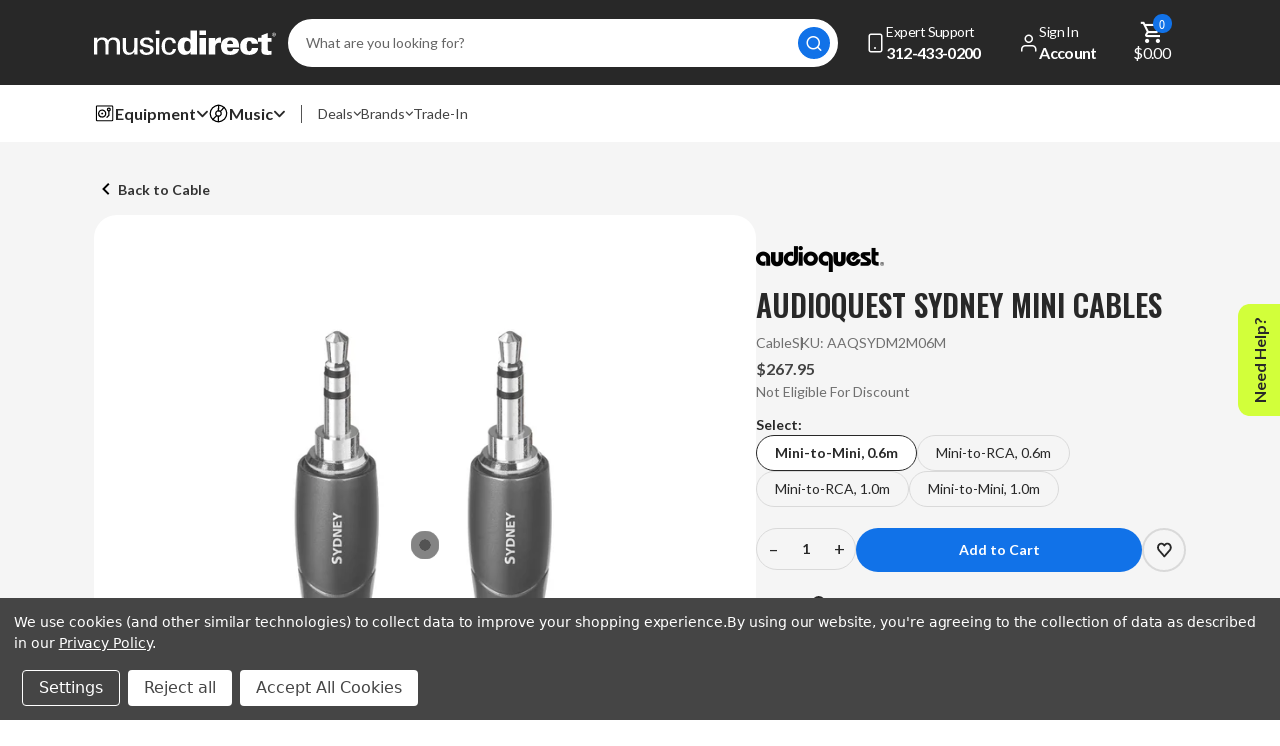

--- FILE ---
content_type: text/html; charset=UTF-8
request_url: https://www.musicdirect.com/equipment/cable/audioquest-sydney-mini-cables/
body_size: 50259
content:





<!DOCTYPE html>
<html class="no-js" lang="en">
    <head>
        <title>AUDIOQUEST - SYDNEY MINI CABLES - Music Direct</title>
        <link rel="dns-prefetch preconnect" href="https://cdn11.bigcommerce.com/s-1xa2dhlu0a" crossorigin><link rel="dns-prefetch preconnect" href="https://fonts.googleapis.com/" crossorigin><link rel="dns-prefetch preconnect" href="https://fonts.gstatic.com/" crossorigin>
        <meta property="product:price:amount" content="267.95" /><meta property="product:price:currency" content="USD" /><meta property="og:url" content="https://www.musicdirect.com/equipment/cable/audioquest-sydney-mini-cables/" /><meta property="og:site_name" content="Music Direct" /><meta name="keywords" content="Vinyl, Audiophile Records, Turntables, Home Audio, Speakers"><link rel='canonical' href='https://www.musicdirect.com/equipment/cable/audioquest-sydney-mini-cables/' /><meta name='platform' content='bigcommerce.stencil' /><meta property="og:type" content="product" />
<meta property="og:title" content="AUDIOQUEST - SYDNEY MINI CABLES" />
<meta property="og:description" content="The world&#039;s largest online retailer of high-end audio, audiophile music, and accessories. We specialize in vinyl records and turntables." />
<meta property="og:image" content="https://cdn11.bigcommerce.com/s-1xa2dhlu0a/products/71061/images/109379/AAQSYDM2M06M__00135.1658768304.386.513.jpg?c=1" />
<meta property="og:availability" content="instock" />
<meta property="pinterest:richpins" content="enabled" />
        
         

        <link href="https://cdn11.bigcommerce.com/s-1xa2dhlu0a/product_images/favicon.gif?t=1656359945" rel="shortcut icon">
        <meta name="viewport" content="width=device-width, initial-scale=1">

        <script nonce="">
            document.documentElement.className = document.documentElement.className.replace('no-js', 'js');
        </script>

        <script nonce="">
    function browserSupportsAllFeatures() {
        return window.Promise
            && window.fetch
            && window.URL
            && window.URLSearchParams
            && window.WeakMap
            // object-fit support
            && ('objectFit' in document.documentElement.style);
    }

    function loadScript(src) {
        var js = document.createElement('script');
        js.src = src;
        js.onerror = function () {
            console.error('Failed to load polyfill script ' + src);
        };
        document.head.appendChild(js);
    }

    if (!browserSupportsAllFeatures()) {
        loadScript('https://cdn11.bigcommerce.com/s-1xa2dhlu0a/stencil/a2169130-d225-013e-b5e5-32fe1a9facfb/e/83608900-d2c9-013e-f8fc-3e73ab65dab6/dist/theme-bundle.polyfills.js');
    }
</script>
        <script nonce="">window.consentManagerTranslations = `{"locale":"en","locales":{"consent_manager.data_collection_warning":"en","consent_manager.accept_all_cookies":"en","consent_manager.gdpr_settings":"en","consent_manager.data_collection_preferences":"en","consent_manager.manage_data_collection_preferences":"en","consent_manager.use_data_by_cookies":"en","consent_manager.data_categories_table":"en","consent_manager.allow":"en","consent_manager.accept":"en","consent_manager.deny":"en","consent_manager.dismiss":"en","consent_manager.reject_all":"en","consent_manager.category":"en","consent_manager.purpose":"en","consent_manager.functional_category":"en","consent_manager.functional_purpose":"en","consent_manager.analytics_category":"en","consent_manager.analytics_purpose":"en","consent_manager.targeting_category":"en","consent_manager.advertising_category":"en","consent_manager.advertising_purpose":"en","consent_manager.essential_category":"en","consent_manager.esential_purpose":"en","consent_manager.yes":"en","consent_manager.no":"en","consent_manager.not_available":"en","consent_manager.cancel":"en","consent_manager.save":"en","consent_manager.back_to_preferences":"en","consent_manager.close_without_changes":"en","consent_manager.unsaved_changes":"en","consent_manager.by_using":"en","consent_manager.agree_on_data_collection":"en","consent_manager.change_preferences":"en","consent_manager.cancel_dialog_title":"en","consent_manager.privacy_policy":"en","consent_manager.allow_category_tracking":"en","consent_manager.disallow_category_tracking":"en"},"translations":{"consent_manager.data_collection_warning":"We use cookies (and other similar technologies) to collect data to improve your shopping experience.","consent_manager.accept_all_cookies":"Accept All Cookies","consent_manager.gdpr_settings":"Settings","consent_manager.data_collection_preferences":"Website Data Collection Preferences","consent_manager.manage_data_collection_preferences":"Manage Website Data Collection Preferences","consent_manager.use_data_by_cookies":" uses data collected by cookies and JavaScript libraries to improve your shopping experience.","consent_manager.data_categories_table":"The table below outlines how we use this data by category. To opt out of a category of data collection, select 'No' and save your preferences.","consent_manager.allow":"Allow","consent_manager.accept":"Accept","consent_manager.deny":"Deny","consent_manager.dismiss":"Dismiss","consent_manager.reject_all":"Reject all","consent_manager.category":"Category","consent_manager.purpose":"Purpose","consent_manager.functional_category":"Functional","consent_manager.functional_purpose":"Enables enhanced functionality, such as videos and live chat. If you do not allow these, then some or all of these functions may not work properly.","consent_manager.analytics_category":"Analytics","consent_manager.analytics_purpose":"Provide statistical information on site usage, e.g., web analytics so we can improve this website over time.","consent_manager.targeting_category":"Targeting","consent_manager.advertising_category":"Advertising","consent_manager.advertising_purpose":"Used to create profiles or personalize content to enhance your shopping experience.","consent_manager.essential_category":"Essential","consent_manager.esential_purpose":"Essential for the site and any requested services to work, but do not perform any additional or secondary function.","consent_manager.yes":"Yes","consent_manager.no":"No","consent_manager.not_available":"N/A","consent_manager.cancel":"Cancel","consent_manager.save":"Save","consent_manager.back_to_preferences":"Back to Preferences","consent_manager.close_without_changes":"You have unsaved changes to your data collection preferences. Are you sure you want to close without saving?","consent_manager.unsaved_changes":"You have unsaved changes","consent_manager.by_using":"By using our website, you're agreeing to our","consent_manager.agree_on_data_collection":"By using our website, you're agreeing to the collection of data as described in our ","consent_manager.change_preferences":"You can change your preferences at any time","consent_manager.cancel_dialog_title":"Are you sure you want to cancel?","consent_manager.privacy_policy":"Privacy Policy","consent_manager.allow_category_tracking":"Allow [CATEGORY_NAME] tracking","consent_manager.disallow_category_tracking":"Disallow [CATEGORY_NAME] tracking"}}`;</script>

        <script nonce="">
            window.lazySizesConfig = window.lazySizesConfig || {};
            window.lazySizesConfig.loadMode = 1;
        </script>
        <script nonce="" async src="https://cdn11.bigcommerce.com/s-1xa2dhlu0a/stencil/a2169130-d225-013e-b5e5-32fe1a9facfb/e/83608900-d2c9-013e-f8fc-3e73ab65dab6/dist/theme-bundle.head_async.js"></script>

        <link href="https://fonts.googleapis.com/css?family=Montserrat:700,500&display=block" rel="stylesheet">

        <script nonce="" async src="https://cdn11.bigcommerce.com/s-1xa2dhlu0a/stencil/a2169130-d225-013e-b5e5-32fe1a9facfb/e/83608900-d2c9-013e-f8fc-3e73ab65dab6/dist/theme-bundle.font.js"></script>
        
        <link href="https://cdn.jsdelivr.net/npm/bootstrap@5.3.3/dist/css/bootstrap.min.css" rel="stylesheet" integrity="sha384-QWTKZyjpPEjISv5WaRU9OFeRpok6YctnYmDr5pNlyT2bRjXh0JMhjY6hW+ALEwIH" crossorigin="anonymous">
        <link rel="stylesheet" type="text/css" href="https://cdn11.bigcommerce.com/s-1xa2dhlu0a/stencil/a2169130-d225-013e-b5e5-32fe1a9facfb/e/83608900-d2c9-013e-f8fc-3e73ab65dab6/fonts/md/style.css" />
        <link rel="preconnect" href="https://fonts.googleapis.com">
        <link rel="preconnect" href="https://fonts.gstatic.com" crossorigin>
        <link href="https://fonts.googleapis.com/css2?family=Lato:ital,wght@0,300;0,400;0,700;1,300;1,400;1,700&family=Oswald:wght@200..700&display=swap" rel="stylesheet">

        <link data-stencil-stylesheet href="https://cdn11.bigcommerce.com/s-1xa2dhlu0a/stencil/a2169130-d225-013e-b5e5-32fe1a9facfb/e/83608900-d2c9-013e-f8fc-3e73ab65dab6/js/OwlCarousel2-2.3.4/assets/owl.carousel.min.css" rel="stylesheet">

        <link data-stencil-stylesheet href="https://cdn11.bigcommerce.com/s-1xa2dhlu0a/stencil/a2169130-d225-013e-b5e5-32fe1a9facfb/e/83608900-d2c9-013e-f8fc-3e73ab65dab6/css/theme-b579b8a0-d225-013e-2d3c-1e84ac056cbf.css" rel="stylesheet">

        <!-- Start Tracking Code for analytics_facebook -->

<script data-bc-cookie-consent="4" type="text/plain">
!function(f,b,e,v,n,t,s){if(f.fbq)return;n=f.fbq=function(){n.callMethod?n.callMethod.apply(n,arguments):n.queue.push(arguments)};if(!f._fbq)f._fbq=n;n.push=n;n.loaded=!0;n.version='2.0';n.queue=[];t=b.createElement(e);t.async=!0;t.src=v;s=b.getElementsByTagName(e)[0];s.parentNode.insertBefore(t,s)}(window,document,'script','https://connect.facebook.net/en_US/fbevents.js');

fbq('set', 'autoConfig', 'false', '675217080914627');
fbq('dataProcessingOptions', []);
fbq('init', '675217080914627', {"external_id":"93bae4d9-e2dc-4102-9825-ddfa6c8dd38e"});
fbq('set', 'agent', 'bigcommerce', '675217080914627');

function trackEvents() {
    var pathName = window.location.pathname;

    fbq('track', 'PageView', {}, "");

    // Search events start -- only fire if the shopper lands on the /search.php page
    if (pathName.indexOf('/search.php') === 0 && getUrlParameter('search_query')) {
        fbq('track', 'Search', {
            content_type: 'product_group',
            content_ids: [],
            search_string: getUrlParameter('search_query')
        });
    }
    // Search events end

    // Wishlist events start -- only fire if the shopper attempts to add an item to their wishlist
    if (pathName.indexOf('/wishlist.php') === 0 && getUrlParameter('added_product_id')) {
        fbq('track', 'AddToWishlist', {
            content_type: 'product_group',
            content_ids: []
        });
    }
    // Wishlist events end

    // Lead events start -- only fire if the shopper subscribes to newsletter
    if (pathName.indexOf('/subscribe.php') === 0 && getUrlParameter('result') === 'success') {
        fbq('track', 'Lead', {});
    }
    // Lead events end

    // Registration events start -- only fire if the shopper registers an account
    if (pathName.indexOf('/login.php') === 0 && getUrlParameter('action') === 'account_created') {
        fbq('track', 'CompleteRegistration', {}, "");
    }
    // Registration events end

    

    function getUrlParameter(name) {
        var cleanName = name.replace(/[\[]/, '\[').replace(/[\]]/, '\]');
        var regex = new RegExp('[\?&]' + cleanName + '=([^&#]*)');
        var results = regex.exec(window.location.search);
        return results === null ? '' : decodeURIComponent(results[1].replace(/\+/g, ' '));
    }
}

if (window.addEventListener) {
    window.addEventListener("load", trackEvents, false)
}
</script>
<noscript><img height="1" width="1" style="display:none" alt="null" src="https://www.facebook.com/tr?id=675217080914627&ev=PageView&noscript=1&a=plbigcommerce1.2&eid="/></noscript>

<!-- End Tracking Code for analytics_facebook -->

<!-- Start Tracking Code for analytics_googleanalytics4 -->

<script data-cfasync="false" src="https://cdn11.bigcommerce.com/shared/js/google_analytics4_bodl_subscribers-358423becf5d870b8b603a81de597c10f6bc7699.js" integrity="sha256-gtOfJ3Avc1pEE/hx6SKj/96cca7JvfqllWA9FTQJyfI=" crossorigin="anonymous"></script>
<script data-cfasync="false">
  (function () {
    window.dataLayer = window.dataLayer || [];

    function gtag(){
        dataLayer.push(arguments);
    }

    function initGA4(event) {
         function setupGtag() {
            function configureGtag() {
                gtag('js', new Date());
                gtag('set', 'developer_id.dMjk3Nj', true);
                gtag('config', 'G-WBGLVNY2W5');
            }

            var script = document.createElement('script');

            script.src = 'https://www.googletagmanager.com/gtag/js?id=G-WBGLVNY2W5';
            script.async = true;
            script.onload = configureGtag;

            document.head.appendChild(script);
        }

        setupGtag();

        if (typeof subscribeOnBodlEvents === 'function') {
            subscribeOnBodlEvents('G-WBGLVNY2W5', true);
        }

        window.removeEventListener(event.type, initGA4);
    }

    gtag('consent', 'default', {"ad_storage":"denied","ad_user_data":"denied","ad_personalization":"denied","analytics_storage":"denied","functionality_storage":"denied"})
            

    var eventName = document.readyState === 'complete' ? 'consentScriptsLoaded' : 'DOMContentLoaded';
    window.addEventListener(eventName, initGA4, false);
  })()
</script>

<!-- End Tracking Code for analytics_googleanalytics4 -->


<script type="text/javascript" src="https://checkout-sdk.bigcommerce.com/v1/loader.js" defer ></script>
<script src="https://www.google.com/recaptcha/api.js" async defer></script>
<script>window.consentManagerStoreConfig = function () { return {"storeName":"Music Direct","privacyPolicyUrl":"https:\/\/www.musicdirect.com\/privacy-statement\/","writeKey":null,"improvedConsentManagerEnabled":true,"AlwaysIncludeScriptsWithConsentTag":true}; };</script>
<script type="text/javascript" src="https://cdn11.bigcommerce.com/shared/js/bodl-consent-32a446f5a681a22e8af09a4ab8f4e4b6deda6487.js" integrity="sha256-uitfaufFdsW9ELiQEkeOgsYedtr3BuhVvA4WaPhIZZY=" crossorigin="anonymous" defer></script>
<script type="text/javascript" src="https://cdn11.bigcommerce.com/shared/js/storefront/consent-manager-config-3013a89bb0485f417056882e3b5cf19e6588b7ba.js" defer></script>
<script type="text/javascript" src="https://cdn11.bigcommerce.com/shared/js/storefront/consent-manager-08633fe15aba542118c03f6d45457262fa9fac88.js" defer></script>
<script type="text/javascript">
var BCData = {"product_attributes":{"sku":"AAQSYDM2M06M","upc":"092592062009","mpn":null,"gtin":null,"weight":null,"base":false,"image":null,"stock":1,"instock":true,"stock_message":null,"purchasable":true,"purchasing_message":null,"call_for_price_message":null,"price":{"without_tax":{"formatted":"$267.95","value":267.95,"currency":"USD"},"tax_label":"Tax"}}};
</script>
<!-- Global site tag (gtag.js) - Google Ads: 1060368890 -->
<script data-bc-cookie-consent="3" type="text/plain" async src="https://www.googletagmanager.com/gtag/js?id=AW-1060368890"></script>
<script data-bc-cookie-consent="3" type="text/plain">
  window.dataLayer = window.dataLayer || [];
  function gtag(){dataLayer.push(arguments);}
  gtag('js', new Date());
  gtag('config','AW-1060368890', {'allow_enhanced_conversions':true});
  gtag('set', 'user_data', {"email": '%%ORDER_EMAIL%%'});
</script><script type="text/javascript" async="" src="https://static.klaviyo.com/onsite/js/klaviyo.js?company_id=UjEVRp"></script><script type="text/javascript">
(function e(){var e=document.createElement("script");e.type="text/javascript",e.async=true,e.src="//staticw2.yotpo.com/W8fzRYPLuODNgpcis7Bi2dDeLzXiCqkRkPP08Fyi/widget.js";var t=document.getElementsByTagName("script")[0];t.parentNode.insertBefore(e,t)})();
</script>
 <script data-cfasync="false" src="https://microapps.bigcommerce.com/bodl-events/1.9.4/index.js" integrity="sha256-Y0tDj1qsyiKBRibKllwV0ZJ1aFlGYaHHGl/oUFoXJ7Y=" nonce="" crossorigin="anonymous"></script>
 <script data-cfasync="false" nonce="">

 (function() {
    function decodeBase64(base64) {
       const text = atob(base64);
       const length = text.length;
       const bytes = new Uint8Array(length);
       for (let i = 0; i < length; i++) {
          bytes[i] = text.charCodeAt(i);
       }
       const decoder = new TextDecoder();
       return decoder.decode(bytes);
    }
    window.bodl = JSON.parse(decodeBase64("[base64]"));
 })()

 </script>

<script nonce="">
(function () {
    var xmlHttp = new XMLHttpRequest();

    xmlHttp.open('POST', 'https://bes.gcp.data.bigcommerce.com/nobot');
    xmlHttp.setRequestHeader('Content-Type', 'application/json');
    xmlHttp.send('{"store_id":"1002196863","timezone_offset":"-5.0","timestamp":"2026-01-15T03:43:09.90242300Z","visit_id":"9f4dbb70-46f9-49cf-956d-383a6fe8216b","channel_id":1}');
})();
</script>

        
        
































        	
        <script type="text/javascript" src="https://snapui.searchspring.io/g7hml9/bundle.js" id="searchspring-context" defer>
        	
            	token = "eyJ0eXAiOiJKV1QiLCJhbGciOiJFUzI1NiJ9.[base64].vH6ggoLe2U4W1q0_PZUNHA6q2WGNfUNtGo5kNuZI8-XZ2nPqDZ8hUtc_Ot_9Z7xuuo84r73Ja2gTqBhQxNbyPA";
            	currency = "USD";

            window.ss_site_id = "g7hml9";
        </script>
    </head>
    <body  style="--md-body-bg:var(--md-body-bg-lg);" data-page-type="product">
        <!-- Google Tag Manager (noscript) --><noscript><iframe src="https://www.googletagmanager.com/ns.html?id=GTM-MMMG7T2" height="0" width="0" style="display:none;visibility:hidden"></iframe></noscript><!-- End Google Tag Manager (noscript) -->
        <svg data-src="https://cdn11.bigcommerce.com/s-1xa2dhlu0a/stencil/a2169130-d225-013e-b5e5-32fe1a9facfb/e/83608900-d2c9-013e-f8fc-3e73ab65dab6/img/icon-sprite.svg" class="icons-svg-sprite"></svg>

        <a href="#main-content" class="skip-to-main-link">Skip to main content</a>
<header class="row d-lg-none m-0 mobile-header" role="banner">
    <div class="col-3 d-flex">
        <button data-mobile-nav-toggle>
            <span class="icon icon-menu" aria-hidden="true"></span>
            <span class="sr-only">Open mobile navigation</span>
        </button>
    </div>
    <div class="col-6 d-flex justify-content-center">
        <a href="https://www.musicdirect.com/" class="header-logo__link" data-header-logo-link>
        <img class="header-logo-image"
             src="https://cdn11.bigcommerce.com/s-1xa2dhlu0a/stencil/a2169130-d225-013e-b5e5-32fe1a9facfb/e/83608900-d2c9-013e-f8fc-3e73ab65dab6/img/MusicDirect_Logo_white.svg"
             alt="Music Direct"
        />
</a>
    </div>
    <div class="col-3 d-flex justify-content-end">
        <button data-mobile-search-toggle>
            <span class="icon icon-search" aria-hidden="true"></span>
            <span class="sr-only">Open Search</span>
        </button>
        <div class="md-cart md-cart-mobile">
            <a class="cart-main-btn"
               href="/cart.php"
               aria-label="Cart with 0 items">
                <div>
                    <i class="icon icon-shopping-cart"></i>
                    <span class="countPill cart-quantity cart-value"></span>
                </div>
            </a>
        </div>
    </div>
    <nav class="mobile-nav" style="display:none; position: fixed; left: 0; top: 0; bottom: 0; right: 0; background-color: white; z-index: 50">
        <div class="mobile-nav-header">
            <a href="https://www.musicdirect.com/" class="header-logo__link" data-header-logo-link>
        <img class="header-logo-image"
             src="https://cdn11.bigcommerce.com/s-1xa2dhlu0a/stencil/a2169130-d225-013e-b5e5-32fe1a9facfb/e/83608900-d2c9-013e-f8fc-3e73ab65dab6/img/MusicDirect_Logo.svg"
             alt="Music Direct"
        />
</a>
            <button data-mobile-nav-close>
                <span class="icon icon-cross" aria-hidden="true"></span>
                <span class="sr-only">Close</span>
            </button>
        </div>
        <div class="mobile-nav-body">
            <ul>
                <!-- THIS FILE IS AUTO-GENERATED AT BUILD TIME, DO NOT OVERWRITE UNLESS CHANGING THE DEFAULT JSON VALUE -->
                <li class="nav-item">
    <a class="nav-item-link emphasized" href="/equipment/" data-mobile-nav-open="#mobile-nav-0">
        <span class="nav-item-icon">
        <img src="https://cdn11.bigcommerce.com/s-1xa2dhlu0a/stencil/a2169130-d225-013e-b5e5-32fe1a9facfb/e/83608900-d2c9-013e-f8fc-3e73ab65dab6/icons/equipment.svg" alt="Equipment" aria-hidden="true" />
        </span>
        <div class="nav-item-text">Equipment</div>
        <div class="nav-item-chevron">
            <span class="icon icon-chevron-right" aria-hidden="true"></span>
        </div>
    </a>
        
        <div class="nav-subnav" style="position: fixed; left: 0; top: 0; right: 0; bottom: 0; z-index: 60; background-color: white; display:none;" id="mobile-nav-0" data-mobile-nav-subsection>
            <div class="nav-subnav-header">
                <button data-mobile-nav-subsection-back>
                    <span class="icon icon-chevron-left" aria-hidden="true"></span>
                    <span class="sr-only">Back</span>
                </button>
                <div class="nav-subnav-header-text">Equipment</div>
                <button data-mobile-nav-close>
                    <span class="icon icon-cross" aria-hidden="true"></span>
                    <span class="sr-only">Close</span>
                </button>
            </div>
            <div class="mobile-nav-body">
                <ul>
                
                        <li>
                                <a class="nav-item-link" href="#" data-mobile-nav-open="#mobile-nav-0-0">
                                    <span class="nav-item-icon">
                                        <img src="https://cdn11.bigcommerce.com/s-1xa2dhlu0a/stencil/a2169130-d225-013e-b5e5-32fe1a9facfb/e/83608900-d2c9-013e-f8fc-3e73ab65dab6/icons/turntable.svg" alt="" aria-hidden="true" />
                                    </span>
                                    <div class="nav-item-text">
                                        Analog
                                    </div>
                                    <div class="nav-item-chevron">
                                        <span class="icon icon-chevron-right" aria-hidden="true"></span>
                                    </div>
                                </a>
                                <div class="nav-subnav" style="position: fixed; left: 0; top: 0; right: 0; bottom: 0; z-index: 70; background-color: white; display:none;" id="mobile-nav-0-0" data-mobile-nav-subsection>
                                    <div class="nav-subnav-header">
                                        <button data-mobile-nav-subsection-back>
                                            <span class="icon icon-chevron-left" aria-hidden="true"></span>
                                            <span class="sr-only">Back</span>
                                        </button>
                                        <div class="nav-subnav-header-text">Analog</div>
                                        <button data-mobile-nav-close>
                                            <span class="icon icon-cross" aria-hidden="true"></span>
                                            <span class="sr-only">Close</span>
                                        </button>
                                    </div>
                                    <div class="mobile-nav-body">
                                        <ul>
                                            <li>
                                                <a class="nav-item-link" href="/equipment/turntables/">
                                                    <span class="nav-item-icon">
                                                    </span>
                                                    <div class="nav-item-text">
                                                        Turntables
                                                    </div>
                                                </a>
                                            </li>
                                            <li>
                                                <a class="nav-item-link" href="/equipment/phono-cartridges/">
                                                    <span class="nav-item-icon">
                                                    </span>
                                                    <div class="nav-item-text">
                                                        Cartridges
                                                    </div>
                                                </a>
                                            </li>
                                            <li>
                                                <a class="nav-item-link" href="/equipment/phono-preamps/">
                                                    <span class="nav-item-icon">
                                                    </span>
                                                    <div class="nav-item-text">
                                                        Phono Preamps
                                                    </div>
                                                </a>
                                            </li>
                                            <li>
                                                <a class="nav-item-link" href="/equipment/accessories/analog-accessories/">
                                                    <span class="nav-item-icon">
                                                    </span>
                                                    <div class="nav-item-text">
                                                        Analog Accessories
                                                    </div>
                                                </a>
                                            </li>
                                            <li>
                                                <a class="nav-item-link" href="/equipment/record-care/">
                                                    <span class="nav-item-icon">
                                                    </span>
                                                    <div class="nav-item-text">
                                                        Record Care
                                                    </div>
                                                </a>
                                            </li>
                                        </ul>
                                    </div>
                                </div>
                        </li>
                        <!--1-->
                        <li>
                                <a class="nav-item-link" href="#" data-mobile-nav-open="#mobile-nav-0-1">
                                    <span class="nav-item-icon">
                                        <img src="https://cdn11.bigcommerce.com/s-1xa2dhlu0a/stencil/a2169130-d225-013e-b5e5-32fe1a9facfb/e/83608900-d2c9-013e-f8fc-3e73ab65dab6/icons/digital.svg" alt="" aria-hidden="true" />
                                    </span>
                                    <div class="nav-item-text">
                                        Digital
                                    </div>
                                    <div class="nav-item-chevron">
                                        <span class="icon icon-chevron-right" aria-hidden="true"></span>
                                    </div>
                                </a>
                                <div class="nav-subnav" style="position: fixed; left: 0; top: 0; right: 0; bottom: 0; z-index: 70; background-color: white; display:none;" id="mobile-nav-0-1" data-mobile-nav-subsection>
                                    <div class="nav-subnav-header">
                                        <button data-mobile-nav-subsection-back>
                                            <span class="icon icon-chevron-left" aria-hidden="true"></span>
                                            <span class="sr-only">Back</span>
                                        </button>
                                        <div class="nav-subnav-header-text">Digital</div>
                                        <button data-mobile-nav-close>
                                            <span class="icon icon-cross" aria-hidden="true"></span>
                                            <span class="sr-only">Close</span>
                                        </button>
                                    </div>
                                    <div class="mobile-nav-body">
                                        <ul>
                                            <li>
                                                <a class="nav-item-link" href="/equipment/disc-player/">
                                                    <span class="nav-item-icon">
                                                    </span>
                                                    <div class="nav-item-text">
                                                        Disc Players
                                                    </div>
                                                </a>
                                            </li>
                                            <li>
                                                <a class="nav-item-link" href="/equipment/dac/">
                                                    <span class="nav-item-icon">
                                                    </span>
                                                    <div class="nav-item-text">
                                                        DACs
                                                    </div>
                                                </a>
                                            </li>
                                            <li>
                                                <a class="nav-item-link" href="/equipment/network-player/">
                                                    <span class="nav-item-icon">
                                                    </span>
                                                    <div class="nav-item-text">
                                                        Network Audio Players
                                                    </div>
                                                </a>
                                            </li>
                                            <li>
                                                <a class="nav-item-link" href="/equipment/portable-music-player/">
                                                    <span class="nav-item-icon">
                                                    </span>
                                                    <div class="nav-item-text">
                                                        Portable Music Players
                                                    </div>
                                                </a>
                                            </li>
                                        </ul>
                                    </div>
                                </div>
                        </li>
                        <!--2-->
                        <li>
                                <a class="nav-item-link" href="#" data-mobile-nav-open="#mobile-nav-0-2">
                                    <span class="nav-item-icon">
                                        <img src="https://cdn11.bigcommerce.com/s-1xa2dhlu0a/stencil/a2169130-d225-013e-b5e5-32fe1a9facfb/e/83608900-d2c9-013e-f8fc-3e73ab65dab6/icons/amp.svg" alt="" aria-hidden="true" />
                                    </span>
                                    <div class="nav-item-text">
                                        Amps/Receivers
                                    </div>
                                    <div class="nav-item-chevron">
                                        <span class="icon icon-chevron-right" aria-hidden="true"></span>
                                    </div>
                                </a>
                                <div class="nav-subnav" style="position: fixed; left: 0; top: 0; right: 0; bottom: 0; z-index: 70; background-color: white; display:none;" id="mobile-nav-0-2" data-mobile-nav-subsection>
                                    <div class="nav-subnav-header">
                                        <button data-mobile-nav-subsection-back>
                                            <span class="icon icon-chevron-left" aria-hidden="true"></span>
                                            <span class="sr-only">Back</span>
                                        </button>
                                        <div class="nav-subnav-header-text">Amps/Receivers</div>
                                        <button data-mobile-nav-close>
                                            <span class="icon icon-cross" aria-hidden="true"></span>
                                            <span class="sr-only">Close</span>
                                        </button>
                                    </div>
                                    <div class="mobile-nav-body">
                                        <ul>
                                            <li>
                                                <a class="nav-item-link" href="/equipment/amplification/integrated-amp/">
                                                    <span class="nav-item-icon">
                                                    </span>
                                                    <div class="nav-item-text">
                                                        Integrated Amps
                                                    </div>
                                                </a>
                                            </li>
                                            <li>
                                                <a class="nav-item-link" href="/equipment/amplification/power-amp/">
                                                    <span class="nav-item-icon">
                                                    </span>
                                                    <div class="nav-item-text">
                                                        Power Amps
                                                    </div>
                                                </a>
                                            </li>
                                            <li>
                                                <a class="nav-item-link" href="/equipment/amplification/preamp/">
                                                    <span class="nav-item-icon">
                                                    </span>
                                                    <div class="nav-item-text">
                                                        Preamps
                                                    </div>
                                                </a>
                                            </li>
                                            <li>
                                                <a class="nav-item-link" href="/equipment/amplification/receiver/">
                                                    <span class="nav-item-icon">
                                                    </span>
                                                    <div class="nav-item-text">
                                                        Receivers
                                                    </div>
                                                </a>
                                            </li>
                                            <li>
                                                <a class="nav-item-link" href="/equipment/amplification/?filter.custom_amplifier_options&#x3D;Surround">
                                                    <span class="nav-item-icon">
                                                    </span>
                                                    <div class="nav-item-text">
                                                        Surround Sound
                                                    </div>
                                                </a>
                                            </li>
                                        </ul>
                                    </div>
                                </div>
                        </li>
                        <!--3-->
                        <li>
                                <a class="nav-item-link" href="#" data-mobile-nav-open="#mobile-nav-0-3">
                                    <span class="nav-item-icon">
                                        <img src="https://cdn11.bigcommerce.com/s-1xa2dhlu0a/stencil/a2169130-d225-013e-b5e5-32fe1a9facfb/e/83608900-d2c9-013e-f8fc-3e73ab65dab6/icons/speaker.svg" alt="" aria-hidden="true" />
                                    </span>
                                    <div class="nav-item-text">
                                        Speakers
                                    </div>
                                    <div class="nav-item-chevron">
                                        <span class="icon icon-chevron-right" aria-hidden="true"></span>
                                    </div>
                                </a>
                                <div class="nav-subnav" style="position: fixed; left: 0; top: 0; right: 0; bottom: 0; z-index: 70; background-color: white; display:none;" id="mobile-nav-0-3" data-mobile-nav-subsection>
                                    <div class="nav-subnav-header">
                                        <button data-mobile-nav-subsection-back>
                                            <span class="icon icon-chevron-left" aria-hidden="true"></span>
                                            <span class="sr-only">Back</span>
                                        </button>
                                        <div class="nav-subnav-header-text">Speakers</div>
                                        <button data-mobile-nav-close>
                                            <span class="icon icon-cross" aria-hidden="true"></span>
                                            <span class="sr-only">Close</span>
                                        </button>
                                    </div>
                                    <div class="mobile-nav-body">
                                        <ul>
                                            <li>
                                                <a class="nav-item-link" href="/equipment/speakers/?filter.custom_speaker_type&#x3D;Floor-Standing">
                                                    <span class="nav-item-icon">
                                                    </span>
                                                    <div class="nav-item-text">
                                                        Floor-Standing Speakers
                                                    </div>
                                                </a>
                                            </li>
                                            <li>
                                                <a class="nav-item-link" href="/equipment/speakers/?filter.custom_speaker_type&#x3D;Bookshelf">
                                                    <span class="nav-item-icon">
                                                    </span>
                                                    <div class="nav-item-text">
                                                        Bookshelf Speakers
                                                    </div>
                                                </a>
                                            </li>
                                            <li>
                                                <a class="nav-item-link" href="/equipment/speakers/?filter.custom_speaker_type&#x3D;Center">
                                                    <span class="nav-item-icon">
                                                    </span>
                                                    <div class="nav-item-text">
                                                        Center Channel
                                                    </div>
                                                </a>
                                            </li>
                                            <li>
                                                <a class="nav-item-link" href="/equipment/speakers/?filter.custom_speaker_type&#x3D;Sub">
                                                    <span class="nav-item-icon">
                                                    </span>
                                                    <div class="nav-item-text">
                                                        Subwoofers
                                                    </div>
                                                </a>
                                            </li>
                                            <li>
                                                <a class="nav-item-link" href="/equipment/speakers/?filter.custom_speaker_type&#x3D;Wireless">
                                                    <span class="nav-item-icon">
                                                    </span>
                                                    <div class="nav-item-text">
                                                        Powered/Wireless Speakers
                                                    </div>
                                                </a>
                                            </li>
                                        </ul>
                                    </div>
                                </div>
                        </li>
                        <!--4-->
                        <li>
                                <a class="nav-item-link" href="#" data-mobile-nav-open="#mobile-nav-0-4">
                                    <span class="nav-item-icon">
                                        <img src="https://cdn11.bigcommerce.com/s-1xa2dhlu0a/stencil/a2169130-d225-013e-b5e5-32fe1a9facfb/e/83608900-d2c9-013e-f8fc-3e73ab65dab6/icons/headphones.svg" alt="" aria-hidden="true" />
                                    </span>
                                    <div class="nav-item-text">
                                        Headphones
                                    </div>
                                    <div class="nav-item-chevron">
                                        <span class="icon icon-chevron-right" aria-hidden="true"></span>
                                    </div>
                                </a>
                                <div class="nav-subnav" style="position: fixed; left: 0; top: 0; right: 0; bottom: 0; z-index: 70; background-color: white; display:none;" id="mobile-nav-0-4" data-mobile-nav-subsection>
                                    <div class="nav-subnav-header">
                                        <button data-mobile-nav-subsection-back>
                                            <span class="icon icon-chevron-left" aria-hidden="true"></span>
                                            <span class="sr-only">Back</span>
                                        </button>
                                        <div class="nav-subnav-header-text">Headphones</div>
                                        <button data-mobile-nav-close>
                                            <span class="icon icon-cross" aria-hidden="true"></span>
                                            <span class="sr-only">Close</span>
                                        </button>
                                    </div>
                                    <div class="mobile-nav-body">
                                        <ul>
                                            <li>
                                                <a class="nav-item-link" href="/equipment/headphones/">
                                                    <span class="nav-item-icon">
                                                    </span>
                                                    <div class="nav-item-text">
                                                        Headphones
                                                    </div>
                                                </a>
                                            </li>
                                            <li>
                                                <a class="nav-item-link" href="/equipment/amplification/headphone-amp/">
                                                    <span class="nav-item-icon">
                                                    </span>
                                                    <div class="nav-item-text">
                                                        Headphone Amps
                                                    </div>
                                                </a>
                                            </li>
                                        </ul>
                                    </div>
                                </div>
                        </li>
                        <!--5-->
                        <li>
                                <a class="nav-item-link" href="#" data-mobile-nav-open="#mobile-nav-0-5">
                                    <span class="nav-item-icon">
                                        <img src="https://cdn11.bigcommerce.com/s-1xa2dhlu0a/stencil/a2169130-d225-013e-b5e5-32fe1a9facfb/e/83608900-d2c9-013e-f8fc-3e73ab65dab6/icons/cable.svg" alt="" aria-hidden="true" />
                                    </span>
                                    <div class="nav-item-text">
                                        Cables
                                    </div>
                                    <div class="nav-item-chevron">
                                        <span class="icon icon-chevron-right" aria-hidden="true"></span>
                                    </div>
                                </a>
                                <div class="nav-subnav" style="position: fixed; left: 0; top: 0; right: 0; bottom: 0; z-index: 70; background-color: white; display:none;" id="mobile-nav-0-5" data-mobile-nav-subsection>
                                    <div class="nav-subnav-header">
                                        <button data-mobile-nav-subsection-back>
                                            <span class="icon icon-chevron-left" aria-hidden="true"></span>
                                            <span class="sr-only">Back</span>
                                        </button>
                                        <div class="nav-subnav-header-text">Cables</div>
                                        <button data-mobile-nav-close>
                                            <span class="icon icon-cross" aria-hidden="true"></span>
                                            <span class="sr-only">Close</span>
                                        </button>
                                    </div>
                                    <div class="mobile-nav-body">
                                        <ul>
                                            <li>
                                                <a class="nav-item-link" href="/equipment/cable/?filter.custom_cable_type&#x3D;Interconnect">
                                                    <span class="nav-item-icon">
                                                    </span>
                                                    <div class="nav-item-text">
                                                        Interconnects
                                                    </div>
                                                </a>
                                            </li>
                                            <li>
                                                <a class="nav-item-link" href="/equipment/cable/?filter.custom_cable_type&#x3D;Speaker">
                                                    <span class="nav-item-icon">
                                                    </span>
                                                    <div class="nav-item-text">
                                                        Speaker
                                                    </div>
                                                </a>
                                            </li>
                                            <li>
                                                <a class="nav-item-link" href="/equipment/cable/?filter.custom_cable_type&#x3D;Power%20Cable">
                                                    <span class="nav-item-icon">
                                                    </span>
                                                    <div class="nav-item-text">
                                                        Power
                                                    </div>
                                                </a>
                                            </li>
                                            <li>
                                                <a class="nav-item-link" href="/equipment/cable/?filter.custom_cable_type&#x3D;Digital">
                                                    <span class="nav-item-icon">
                                                    </span>
                                                    <div class="nav-item-text">
                                                        Digital
                                                    </div>
                                                </a>
                                            </li>
                                            <li>
                                                <a class="nav-item-link" href="/equipment/cable/?filter.custom_cable_type&#x3D;HDMI">
                                                    <span class="nav-item-icon">
                                                    </span>
                                                    <div class="nav-item-text">
                                                        Video
                                                    </div>
                                                </a>
                                            </li>
                                        </ul>
                                    </div>
                                </div>
                        </li>
                        <!--6-->
                        <li>
                                <a class="nav-item-link" href="/equipment/power-conditioner/">
                                    <span class="nav-item-icon">
                                        <img src="https://cdn11.bigcommerce.com/s-1xa2dhlu0a/stencil/a2169130-d225-013e-b5e5-32fe1a9facfb/e/83608900-d2c9-013e-f8fc-3e73ab65dab6/icons/plug.svg" alt="" aria-hidden="true" />
                                    </span>
                                    <div class="nav-item-text">
                                        Power Conditioning
                                    </div>
                                </a>
                        </li>
                        <!--7-->
                        <li>
                                <a class="nav-item-link" href="/equipment/accessories/">
                                    <span class="nav-item-icon">
                                        <img src="https://cdn11.bigcommerce.com/s-1xa2dhlu0a/stencil/a2169130-d225-013e-b5e5-32fe1a9facfb/e/83608900-d2c9-013e-f8fc-3e73ab65dab6/icons/table.svg" alt="" aria-hidden="true" />
                                    </span>
                                    <div class="nav-item-text">
                                        Accessories
                                    </div>
                                </a>
                        </li>
                        <!--8-->
                    </ul>
                    <div class="d-flex justify-content-start px-4">
                        <a class="btn btn-secondary" href="/equipment/">
                            See all Equipment

                            <span class="icon icon-arrow-right" aria-hidden="true"></span>
                        </a>
                    </div>
                    <div class="nav-utility nav-promos">
                        <div class="nav-promos-list" role="list">
                                <div class="nav-promos-listitem" role="listitem">
                                    <a href="/integrated-amp/arcam-radia-a25-integrated-amplifier/" class="nav-promos-item">
                                        <div class="nav-promos-img"><img src="/images/stencil/original/image-manager/aarcrapsa25b.png" alt="Arcam - Radia A25+ Integrated Amplifier " /></div>
                                        <div class="nav-promos-body">
                                            <div class="nav-promos-title">Arcam - Radia A25+ Integrated Amplifier </div>
                                                <div class="nav-promos-subtitle">Integrated Amps</div>
                                                <div class="nav-promos-price"><span>$1,999.00</span> </div>
                                        </div>
                                    </a>
                                </div>
                                <div class="nav-promos-listitem" role="listitem">
                                    <a href="/turntables/technics-sl-50c-direct-drive-turntable/" class="nav-promos-item">
                                        <div class="nav-promos-img"><img src="/images/stencil/original/image-manager/atechsl50ckb.png" alt="Technics - SL-50C Direct Drive Turntable" /></div>
                                        <div class="nav-promos-body">
                                            <div class="nav-promos-title">Technics - SL-50C Direct Drive Turntable</div>
                                                <div class="nav-promos-subtitle">Turntables</div>
                                                <div class="nav-promos-price"><span>$899.99</span> </div>
                                        </div>
                                    </a>
                                </div>
                        </div>
                    </div>
            </div>
        </div>
</li>
                <li class="nav-item">
    <a class="nav-item-link emphasized" href="/music/" data-mobile-nav-open="#mobile-nav-1">
        <span class="nav-item-icon">
        <img src="https://cdn11.bigcommerce.com/s-1xa2dhlu0a/stencil/a2169130-d225-013e-b5e5-32fe1a9facfb/e/83608900-d2c9-013e-f8fc-3e73ab65dab6/icons/music.svg" alt="Music" aria-hidden="true" />
        </span>
        <div class="nav-item-text">Music</div>
        <div class="nav-item-chevron">
            <span class="icon icon-chevron-right" aria-hidden="true"></span>
        </div>
    </a>
        
        <div class="nav-subnav" style="position: fixed; left: 0; top: 0; right: 0; bottom: 0; z-index: 60; background-color: white; display:none;" id="mobile-nav-1" data-mobile-nav-subsection>
            <div class="nav-subnav-header">
                <button data-mobile-nav-subsection-back>
                    <span class="icon icon-chevron-left" aria-hidden="true"></span>
                    <span class="sr-only">Back</span>
                </button>
                <div class="nav-subnav-header-text">Music</div>
                <button data-mobile-nav-close>
                    <span class="icon icon-cross" aria-hidden="true"></span>
                    <span class="sr-only">Close</span>
                </button>
            </div>
            <div class="mobile-nav-body">
                <ul>
                
                        <li>
                                <a class="nav-item-link" href="#" data-mobile-nav-open="#mobile-nav-1-0">
                                    <span class="nav-item-icon">
                                        <img src="https://cdn11.bigcommerce.com/s-1xa2dhlu0a/stencil/a2169130-d225-013e-b5e5-32fe1a9facfb/e/83608900-d2c9-013e-f8fc-3e73ab65dab6/icons/turntable.svg" alt="" aria-hidden="true" />
                                    </span>
                                    <div class="nav-item-text">
                                        Vinyl
                                    </div>
                                    <div class="nav-item-chevron">
                                        <span class="icon icon-chevron-right" aria-hidden="true"></span>
                                    </div>
                                </a>
                                <div class="nav-subnav" style="position: fixed; left: 0; top: 0; right: 0; bottom: 0; z-index: 70; background-color: white; display:none;" id="mobile-nav-1-0" data-mobile-nav-subsection>
                                    <div class="nav-subnav-header">
                                        <button data-mobile-nav-subsection-back>
                                            <span class="icon icon-chevron-left" aria-hidden="true"></span>
                                            <span class="sr-only">Back</span>
                                        </button>
                                        <div class="nav-subnav-header-text">Vinyl</div>
                                        <button data-mobile-nav-close>
                                            <span class="icon icon-cross" aria-hidden="true"></span>
                                            <span class="sr-only">Close</span>
                                        </button>
                                    </div>
                                    <div class="mobile-nav-body">
                                        <ul>
                                            <li>
                                                <a class="nav-item-link" href="/music/vinyl/?filter.custom_vinyl_type&#x3D;180g">
                                                    <span class="nav-item-icon">
                                                    </span>
                                                    <div class="nav-item-text">
                                                        180g
                                                    </div>
                                                </a>
                                            </li>
                                            <li>
                                                <a class="nav-item-link" href="/music/vinyl/?filter.custom_vinyl_type&#x3D;200g">
                                                    <span class="nav-item-icon">
                                                    </span>
                                                    <div class="nav-item-text">
                                                        200g
                                                    </div>
                                                </a>
                                            </li>
                                            <li>
                                                <a class="nav-item-link" href="/music/vinyl/?filter.custom_release_type&#x3D;45%20RPM">
                                                    <span class="nav-item-icon">
                                                    </span>
                                                    <div class="nav-item-text">
                                                        45RPM
                                                    </div>
                                                </a>
                                            </li>
                                            <li>
                                                <a class="nav-item-link" href="/music/vinyl/?filter.custom_vinyl_type&#x3D;7%22">
                                                    <span class="nav-item-icon">
                                                    </span>
                                                    <div class="nav-item-text">
                                                        7 inch
                                                    </div>
                                                </a>
                                            </li>
                                            <li>
                                                <a class="nav-item-link" href="/music/vinyl/?filter.custom_release_type&#x3D;Box%20Set">
                                                    <span class="nav-item-icon">
                                                    </span>
                                                    <div class="nav-item-text">
                                                        Box Sets
                                                    </div>
                                                </a>
                                            </li>
                                        </ul>
                                    </div>
                                </div>
                        </li>
                        <!--1-->
                        <li>
                                <a class="nav-item-link" href="/music/vinyl/?filter.ss_custom_specials_filter&#x3D;New%20Arrivals#/sort:custom_date_last_received:desc">
                                    <span class="nav-item-icon">
                                        <img src="https://cdn11.bigcommerce.com/s-1xa2dhlu0a/stencil/a2169130-d225-013e-b5e5-32fe1a9facfb/e/83608900-d2c9-013e-f8fc-3e73ab65dab6/icons/menu-star.svg" alt="" aria-hidden="true" />
                                    </span>
                                    <div class="nav-item-text">
                                        New Vinyl
                                    </div>
                                </a>
                        </li>
                        <!--2-->
                        <li>
                                <a class="nav-item-link" href="/music/vinyl/?filter.ss_custom_specials_filter&#x3D;Preorder">
                                    <span class="nav-item-icon">
                                        <img src="https://cdn11.bigcommerce.com/s-1xa2dhlu0a/stencil/a2169130-d225-013e-b5e5-32fe1a9facfb/e/83608900-d2c9-013e-f8fc-3e73ab65dab6/icons/clock.svg" alt="" aria-hidden="true" />
                                    </span>
                                    <div class="nav-item-text">
                                        Pre-Order Vinyl
                                    </div>
                                </a>
                        </li>
                        <!--3-->
                        <li>
                                <a class="nav-item-link" href="/music/vinyl/?filter.ss_custom_specials_filter&#x3D;Closeout">
                                    <span class="nav-item-icon">
                                        <img src="https://cdn11.bigcommerce.com/s-1xa2dhlu0a/stencil/a2169130-d225-013e-b5e5-32fe1a9facfb/e/83608900-d2c9-013e-f8fc-3e73ab65dab6/icons/tag.svg" alt="" aria-hidden="true" />
                                    </span>
                                    <div class="nav-item-text">
                                        Closeout Vinyl
                                    </div>
                                </a>
                        </li>
                        <!--4-->
                        <li>
                                <a class="nav-item-link" href="/music/vinyl/?filter.custom_release_type&#x3D;Out%20Of%20Print">
                                    <span class="nav-item-icon">
                                        <img src="https://cdn11.bigcommerce.com/s-1xa2dhlu0a/stencil/a2169130-d225-013e-b5e5-32fe1a9facfb/e/83608900-d2c9-013e-f8fc-3e73ab65dab6/icons/refresh.svg" alt="" aria-hidden="true" />
                                    </span>
                                    <div class="nav-item-text">
                                        Out-Of-Print Vinyl
                                    </div>
                                </a>
                        </li>
                        <!--5-->
                        <li>
                                <a class="nav-item-link" href="#" data-mobile-nav-open="#mobile-nav-1-5">
                                    <span class="nav-item-icon">
                                        <img src="https://cdn11.bigcommerce.com/s-1xa2dhlu0a/stencil/a2169130-d225-013e-b5e5-32fe1a9facfb/e/83608900-d2c9-013e-f8fc-3e73ab65dab6/icons/compact-disc.svg" alt="" aria-hidden="true" />
                                    </span>
                                    <div class="nav-item-text">
                                        Digital Music
                                    </div>
                                    <div class="nav-item-chevron">
                                        <span class="icon icon-chevron-right" aria-hidden="true"></span>
                                    </div>
                                </a>
                                <div class="nav-subnav" style="position: fixed; left: 0; top: 0; right: 0; bottom: 0; z-index: 70; background-color: white; display:none;" id="mobile-nav-1-5" data-mobile-nav-subsection>
                                    <div class="nav-subnav-header">
                                        <button data-mobile-nav-subsection-back>
                                            <span class="icon icon-chevron-left" aria-hidden="true"></span>
                                            <span class="sr-only">Back</span>
                                        </button>
                                        <div class="nav-subnav-header-text">Digital Music</div>
                                        <button data-mobile-nav-close>
                                            <span class="icon icon-cross" aria-hidden="true"></span>
                                            <span class="sr-only">Close</span>
                                        </button>
                                    </div>
                                    <div class="mobile-nav-body">
                                        <ul>
                                            <li>
                                                <a class="nav-item-link" href="/music/optical-disc/?filter.custom_format&#x3D;SACD&amp;filter.custom_format&#x3D;Hybrid%20SACD">
                                                    <span class="nav-item-icon">
                                                    </span>
                                                    <div class="nav-item-text">
                                                        SACD
                                                    </div>
                                                </a>
                                            </li>
                                            <li>
                                                <a class="nav-item-link" href="/music/optical-disc/?filter.custom_format&#x3D;CD&amp;filter.custom_format&#x3D;Gold%20CD">
                                                    <span class="nav-item-icon">
                                                    </span>
                                                    <div class="nav-item-text">
                                                        CD
                                                    </div>
                                                </a>
                                            </li>
                                            <li>
                                                <a class="nav-item-link" href="/music/optical-disc/?filter.custom_format&#x3D;Blu-Ray">
                                                    <span class="nav-item-icon">
                                                    </span>
                                                    <div class="nav-item-text">
                                                        Blu-Ray
                                                    </div>
                                                </a>
                                            </li>
                                        </ul>
                                    </div>
                                </div>
                        </li>
                        <!--6-->
                        <li>
                                <a class="nav-item-link" href="/music/optical-disc/?filter.ss_custom_specials_filter&#x3D;New%20Arrivals#/sort:custom_date_last_received:desc">
                                    <span class="nav-item-icon">
                                        <img src="https://cdn11.bigcommerce.com/s-1xa2dhlu0a/stencil/a2169130-d225-013e-b5e5-32fe1a9facfb/e/83608900-d2c9-013e-f8fc-3e73ab65dab6/icons/menu-star.svg" alt="" aria-hidden="true" />
                                    </span>
                                    <div class="nav-item-text">
                                        New Digital
                                    </div>
                                </a>
                        </li>
                        <!--7-->
                        <li>
                                <a class="nav-item-link" href="/music/optical-disc/?filter.ss_custom_specials_filter&#x3D;Preorder">
                                    <span class="nav-item-icon">
                                        <img src="https://cdn11.bigcommerce.com/s-1xa2dhlu0a/stencil/a2169130-d225-013e-b5e5-32fe1a9facfb/e/83608900-d2c9-013e-f8fc-3e73ab65dab6/icons/clock.svg" alt="" aria-hidden="true" />
                                    </span>
                                    <div class="nav-item-text">
                                        Pre-Order Digital
                                    </div>
                                </a>
                        </li>
                        <!--8-->
                        <li>
                                <a class="nav-item-link" href="/music/optical-disc/?filter.ss_custom_specials_filter&#x3D;Closeout">
                                    <span class="nav-item-icon">
                                        <img src="https://cdn11.bigcommerce.com/s-1xa2dhlu0a/stencil/a2169130-d225-013e-b5e5-32fe1a9facfb/e/83608900-d2c9-013e-f8fc-3e73ab65dab6/icons/tag.svg" alt="" aria-hidden="true" />
                                    </span>
                                    <div class="nav-item-text">
                                        Closeout Digital
                                    </div>
                                </a>
                        </li>
                        <!--9-->
                        <li>
                                <a class="nav-item-link" href="/music/optical-disc/?filter.custom_release_type&#x3D;Out%20Of%20Print">
                                    <span class="nav-item-icon">
                                        <img src="https://cdn11.bigcommerce.com/s-1xa2dhlu0a/stencil/a2169130-d225-013e-b5e5-32fe1a9facfb/e/83608900-d2c9-013e-f8fc-3e73ab65dab6/icons/refresh.svg" alt="" aria-hidden="true" />
                                    </span>
                                    <div class="nav-item-text">
                                        Out-Of-Print Digital
                                    </div>
                                </a>
                        </li>
                        <!--10-->
                        <li>
                                <a class="nav-item-link" href="#" data-mobile-nav-open="#mobile-nav-1-10">
                                    <span class="nav-item-icon">
                                        <img src="https://cdn11.bigcommerce.com/s-1xa2dhlu0a/stencil/a2169130-d225-013e-b5e5-32fe1a9facfb/e/83608900-d2c9-013e-f8fc-3e73ab65dab6/icons/shopping-bag.svg" alt="" aria-hidden="true" />
                                    </span>
                                    <div class="nav-item-text">
                                        Shop Label
                                    </div>
                                    <div class="nav-item-chevron">
                                        <span class="icon icon-chevron-right" aria-hidden="true"></span>
                                    </div>
                                </a>
                                <div class="nav-subnav" style="position: fixed; left: 0; top: 0; right: 0; bottom: 0; z-index: 70; background-color: white; display:none;" id="mobile-nav-1-10" data-mobile-nav-subsection>
                                    <div class="nav-subnav-header">
                                        <button data-mobile-nav-subsection-back>
                                            <span class="icon icon-chevron-left" aria-hidden="true"></span>
                                            <span class="sr-only">Back</span>
                                        </button>
                                        <div class="nav-subnav-header-text">Shop Label</div>
                                        <button data-mobile-nav-close>
                                            <span class="icon icon-cross" aria-hidden="true"></span>
                                            <span class="sr-only">Close</span>
                                        </button>
                                    </div>
                                    <div class="mobile-nav-body">
                                        <ul>
                                            <li>
                                                <a class="nav-item-link" href="/brands/mobile-fidelity/?filter.categories_hierarchy&#x3D;Music">
                                                    <span class="nav-item-icon">
                                                    </span>
                                                    <div class="nav-item-text">
                                                        Mobile Fidelity
                                                    </div>
                                                </a>
                                            </li>
                                            <li>
                                                <a class="nav-item-link" href="/brands/speakers-corner/">
                                                    <span class="nav-item-icon">
                                                    </span>
                                                    <div class="nav-item-text">
                                                        Speakers Corner
                                                    </div>
                                                </a>
                                            </li>
                                            <li>
                                                <a class="nav-item-link" href="/brands/analogue-productions/">
                                                    <span class="nav-item-icon">
                                                    </span>
                                                    <div class="nav-item-text">
                                                        Analogue Productions
                                                    </div>
                                                </a>
                                            </li>
                                            <li>
                                                <a class="nav-item-link" href="/brands/warner-brothers/">
                                                    <span class="nav-item-icon">
                                                    </span>
                                                    <div class="nav-item-text">
                                                        Warner Bros.
                                                    </div>
                                                </a>
                                            </li>
                                            <li>
                                                <a class="nav-item-link" href="/brands/rhino-records/">
                                                    <span class="nav-item-icon">
                                                    </span>
                                                    <div class="nav-item-text">
                                                        Rhino
                                                    </div>
                                                </a>
                                            </li>
                                            <li>
                                                <a class="nav-item-link" href="/brands/blue-note-records/">
                                                    <span class="nav-item-icon">
                                                    </span>
                                                    <div class="nav-item-text">
                                                        Blue Note
                                                    </div>
                                                </a>
                                            </li>
                                        </ul>
                                    </div>
                                </div>
                        </li>
                        <!--11-->
                        <li>
                                <a class="nav-item-link" href="#" data-mobile-nav-open="#mobile-nav-1-11">
                                    <span class="nav-item-icon">
                                        <img src="https://cdn11.bigcommerce.com/s-1xa2dhlu0a/stencil/a2169130-d225-013e-b5e5-32fe1a9facfb/e/83608900-d2c9-013e-f8fc-3e73ab65dab6/icons/music-notes.svg" alt="" aria-hidden="true" />
                                    </span>
                                    <div class="nav-item-text">
                                        Shop Genre
                                    </div>
                                    <div class="nav-item-chevron">
                                        <span class="icon icon-chevron-right" aria-hidden="true"></span>
                                    </div>
                                </a>
                                <div class="nav-subnav" style="position: fixed; left: 0; top: 0; right: 0; bottom: 0; z-index: 70; background-color: white; display:none;" id="mobile-nav-1-11" data-mobile-nav-subsection>
                                    <div class="nav-subnav-header">
                                        <button data-mobile-nav-subsection-back>
                                            <span class="icon icon-chevron-left" aria-hidden="true"></span>
                                            <span class="sr-only">Back</span>
                                        </button>
                                        <div class="nav-subnav-header-text">Shop Genre</div>
                                        <button data-mobile-nav-close>
                                            <span class="icon icon-cross" aria-hidden="true"></span>
                                            <span class="sr-only">Close</span>
                                        </button>
                                    </div>
                                    <div class="mobile-nav-body">
                                        <ul>
                                            <li>
                                                <a class="nav-item-link" href="/music/?filter.custom_genre&#x3D;Jazz">
                                                    <span class="nav-item-icon">
                                                    </span>
                                                    <div class="nav-item-text">
                                                        Jazz
                                                    </div>
                                                </a>
                                            </li>
                                            <li>
                                                <a class="nav-item-link" href="/music/?filter.custom_genre&#x3D;Rock%2FPop">
                                                    <span class="nav-item-icon">
                                                    </span>
                                                    <div class="nav-item-text">
                                                        Rock/Pop
                                                    </div>
                                                </a>
                                            </li>
                                            <li>
                                                <a class="nav-item-link" href="/music/?filter.custom_genre&#x3D;Classical">
                                                    <span class="nav-item-icon">
                                                    </span>
                                                    <div class="nav-item-text">
                                                        Classical
                                                    </div>
                                                </a>
                                            </li>
                                            <li>
                                                <a class="nav-item-link" href="/music/?filter.custom_genre&#x3D;Blues">
                                                    <span class="nav-item-icon">
                                                    </span>
                                                    <div class="nav-item-text">
                                                        Blues
                                                    </div>
                                                </a>
                                            </li>
                                            <li>
                                                <a class="nav-item-link" href="/music/?filter.custom_genre&#x3D;Female%20Vocals">
                                                    <span class="nav-item-icon">
                                                    </span>
                                                    <div class="nav-item-text">
                                                        Female Vocal
                                                    </div>
                                                </a>
                                            </li>
                                        </ul>
                                    </div>
                                </div>
                        </li>
                        <!--12-->
                    </ul>
                    <div class="d-flex justify-content-start px-4">
                        <a class="btn btn-secondary" href="/music/">
                            See all Music

                            <span class="icon icon-arrow-right" aria-hidden="true"></span>
                        </a>
                    </div>
                    <div class="nav-utility nav-promos">
                        <div class="nav-promos-list" role="list">
                                <div class="nav-promos-listitem" role="listitem">
                                    <a href="/vinyl/the-doobie-brothers-toulouse-street-numbered-180g-45rpm-vinyl-2lp/" class="nav-promos-item">
                                        <div class="nav-promos-img"><img src="/images/stencil/original/image-manager/lmf596.png" alt="The Doobie Brothers - Toulouse Street" /></div>
                                        <div class="nav-promos-body">
                                            <div class="nav-promos-title">The Doobie Brothers - Toulouse Street</div>
                                                <div class="nav-promos-subtitle">Numbered 180g 45RPM Vinyl 2LP</div>
                                                <div class="nav-promos-price"><span>$59.99</span> </div>
                                        </div>
                                    </a>
                                </div>
                                <div class="nav-promos-listitem" role="listitem">
                                    <a href="/music/vinyl/van-halen-diver-down-lmt-ed-ultradisc-one-step-45rpm-vinyl-2lp-box-set/" class="nav-promos-item">
                                        <div class="nav-promos-img"><img src="/images/stencil/original/image-manager/lmfud1s036.png" alt="Van Halen - Diver Down" /></div>
                                        <div class="nav-promos-body">
                                            <div class="nav-promos-title">Van Halen - Diver Down</div>
                                                <div class="nav-promos-subtitle">Lmt Ed UltraDisc One-Step 180g 45RPM Vinyl 2LP Box Set</div>
                                                <div class="nav-promos-price"><span>$125.00</span> </div>
                                        </div>
                                    </a>
                                </div>
                        </div>
                    </div>
            </div>
        </div>
</li>
                                <li class="nav-item">
    <a class="nav-item-link " href="/shop/?filter.ss_custom_specials_filter&#x3D;Closeout&amp;filter.ss_custom_specials_filter&#x3D;Demo#/sort:ss_days_since_created:asc" data-mobile-nav-open="#mobile-nav-3">
        <span class="nav-item-icon">
        </span>
        <div class="nav-item-text">Deals</div>
        <div class="nav-item-chevron">
            <span class="icon icon-chevron-right" aria-hidden="true"></span>
        </div>
    </a>
        
        <div class="nav-subnav" style="position: fixed; left: 0; top: 0; right: 0; bottom: 0; z-index: 60; background-color: white; display:none;" id="mobile-nav-3" data-mobile-nav-subsection>
            <div class="nav-subnav-header">
                <button data-mobile-nav-subsection-back>
                    <span class="icon icon-chevron-left" aria-hidden="true"></span>
                    <span class="sr-only">Back</span>
                </button>
                <div class="nav-subnav-header-text">Deals</div>
                <button data-mobile-nav-close>
                    <span class="icon icon-cross" aria-hidden="true"></span>
                    <span class="sr-only">Close</span>
                </button>
            </div>
            <div class="mobile-nav-body">
                <ul>
                
                        <li>
                                <a class="nav-item-link" href="#" data-mobile-nav-open="#mobile-nav-3-0">
                                    <span class="nav-item-icon">
                                        <img src="https://cdn11.bigcommerce.com/s-1xa2dhlu0a/stencil/a2169130-d225-013e-b5e5-32fe1a9facfb/e/83608900-d2c9-013e-f8fc-3e73ab65dab6/icons/box-black.svg" alt="" aria-hidden="true" />
                                    </span>
                                    <div class="nav-item-text">
                                        Open Box Outlet
                                    </div>
                                    <div class="nav-item-chevron">
                                        <span class="icon icon-chevron-right" aria-hidden="true"></span>
                                    </div>
                                </a>
                                <div class="nav-subnav" style="position: fixed; left: 0; top: 0; right: 0; bottom: 0; z-index: 70; background-color: white; display:none;" id="mobile-nav-3-0" data-mobile-nav-subsection>
                                    <div class="nav-subnav-header">
                                        <button data-mobile-nav-subsection-back>
                                            <span class="icon icon-chevron-left" aria-hidden="true"></span>
                                            <span class="sr-only">Back</span>
                                        </button>
                                        <div class="nav-subnav-header-text">Open Box Outlet</div>
                                        <button data-mobile-nav-close>
                                            <span class="icon icon-cross" aria-hidden="true"></span>
                                            <span class="sr-only">Close</span>
                                        </button>
                                    </div>
                                    <div class="mobile-nav-body">
                                        <ul>
                                            <li>
                                                <a class="nav-item-link" href="/equipment/?filter.ss_custom_specials_filter&#x3D;Demo&amp;filter.categories_hierarchy&#x3D;Equipment%3EAccessories#/sort:ss_days_since_created:asc">
                                                    <span class="nav-item-icon">
                                                    </span>
                                                    <div class="nav-item-text">
                                                        Accessories
                                                    </div>
                                                </a>
                                            </li>
                                            <li>
                                                <a class="nav-item-link" href="/equipment/amplification/?filter.ss_custom_specials_filter&#x3D;Demo#/sort:ss_days_since_created:asc">
                                                    <span class="nav-item-icon">
                                                    </span>
                                                    <div class="nav-item-text">
                                                        Amplification
                                                    </div>
                                                </a>
                                            </li>
                                            <li>
                                                <a class="nav-item-link" href="/equipment/accessories/analog-accessories/?filter.ss_custom_specials_filter&#x3D;Demo#/sort:ss_days_since_created:asc">
                                                    <span class="nav-item-icon">
                                                    </span>
                                                    <div class="nav-item-text">
                                                        Analog Accessories
                                                    </div>
                                                </a>
                                            </li>
                                            <li>
                                                <a class="nav-item-link" href="/equipment/cable/?filter.ss_custom_specials_filter&#x3D;Demo#/sort:ss_days_since_created:asc">
                                                    <span class="nav-item-icon">
                                                    </span>
                                                    <div class="nav-item-text">
                                                        Cables
                                                    </div>
                                                </a>
                                            </li>
                                            <li>
                                                <a class="nav-item-link" href="/equipment/dac/?filter.ss_custom_specials_filter&#x3D;Demo#/sort:ss_days_since_created:asc">
                                                    <span class="nav-item-icon">
                                                    </span>
                                                    <div class="nav-item-text">
                                                        DAC
                                                    </div>
                                                </a>
                                            </li>
                                            <li>
                                                <a class="nav-item-link" href="/equipment/disc-player/?filter.ss_custom_specials_filter&#x3D;Demo#/sort:ss_days_since_created:asc">
                                                    <span class="nav-item-icon">
                                                    </span>
                                                    <div class="nav-item-text">
                                                        Disc Players
                                                    </div>
                                                </a>
                                            </li>
                                            <li>
                                                <a class="nav-item-link" href="/equipment/headphones/?filter.ss_custom_specials_filter&#x3D;Demo#/sort:ss_days_since_created:asc">
                                                    <span class="nav-item-icon">
                                                    </span>
                                                    <div class="nav-item-text">
                                                        Headphones
                                                    </div>
                                                </a>
                                            </li>
                                            <li>
                                                <a class="nav-item-link" href="/equipment/phono-cartridges/?filter.ss_custom_specials_filter&#x3D;Demo#/sort:ss_days_since_created:asc">
                                                    <span class="nav-item-icon">
                                                    </span>
                                                    <div class="nav-item-text">
                                                        Phono Cartridges
                                                    </div>
                                                </a>
                                            </li>
                                            <li>
                                                <a class="nav-item-link" href="/equipment/phono-preamps/?filter.ss_custom_specials_filter&#x3D;Demo#/sort:ss_days_since_created:asc">
                                                    <span class="nav-item-icon">
                                                    </span>
                                                    <div class="nav-item-text">
                                                        Phono Preamps
                                                    </div>
                                                </a>
                                            </li>
                                            <li>
                                                <a class="nav-item-link" href="/equipment/power-conditioner/?filter.ss_custom_specials_filter&#x3D;Demo#/sort:ss_days_since_created:asc">
                                                    <span class="nav-item-icon">
                                                    </span>
                                                    <div class="nav-item-text">
                                                        Power Conditioning
                                                    </div>
                                                </a>
                                            </li>
                                            <li>
                                                <a class="nav-item-link" href="/equipment/network-player/?filter.ss_custom_specials_filter&#x3D;Demo#/sort:ss_days_since_created:asc">
                                                    <span class="nav-item-icon">
                                                    </span>
                                                    <div class="nav-item-text">
                                                        Network Audio Players
                                                    </div>
                                                </a>
                                            </li>
                                            <li>
                                                <a class="nav-item-link" href="/equipment/speakers/?filter.ss_custom_specials_filter&#x3D;Demo#/sort:ss_days_since_created:asc">
                                                    <span class="nav-item-icon">
                                                    </span>
                                                    <div class="nav-item-text">
                                                        Speakers
                                                    </div>
                                                </a>
                                            </li>
                                            <li>
                                                <a class="nav-item-link" href="/equipment/turntables/?filter.ss_custom_specials_filter&#x3D;Demo#/sort:ss_days_since_created:asc">
                                                    <span class="nav-item-icon">
                                                    </span>
                                                    <div class="nav-item-text">
                                                        Turntables
                                                    </div>
                                                </a>
                                            </li>
                                        </ul>
                                    </div>
                                </div>
                        </li>
                        <!--1-->
                        <li>
                                <a class="nav-item-link" href="#" data-mobile-nav-open="#mobile-nav-3-1">
                                    <span class="nav-item-icon">
                                        <img src="https://cdn11.bigcommerce.com/s-1xa2dhlu0a/stencil/a2169130-d225-013e-b5e5-32fe1a9facfb/e/83608900-d2c9-013e-f8fc-3e73ab65dab6/icons/closeouts.svg" alt="" aria-hidden="true" />
                                    </span>
                                    <div class="nav-item-text">
                                        Closeouts
                                    </div>
                                    <div class="nav-item-chevron">
                                        <span class="icon icon-chevron-right" aria-hidden="true"></span>
                                    </div>
                                </a>
                                <div class="nav-subnav" style="position: fixed; left: 0; top: 0; right: 0; bottom: 0; z-index: 70; background-color: white; display:none;" id="mobile-nav-3-1" data-mobile-nav-subsection>
                                    <div class="nav-subnav-header">
                                        <button data-mobile-nav-subsection-back>
                                            <span class="icon icon-chevron-left" aria-hidden="true"></span>
                                            <span class="sr-only">Back</span>
                                        </button>
                                        <div class="nav-subnav-header-text">Closeouts</div>
                                        <button data-mobile-nav-close>
                                            <span class="icon icon-cross" aria-hidden="true"></span>
                                            <span class="sr-only">Close</span>
                                        </button>
                                    </div>
                                    <div class="mobile-nav-body">
                                        <ul>
                                            <li>
                                                <a class="nav-item-link" href="/equipment/?filter.ss_custom_specials_filter&#x3D;Closeout#/sort:ss_days_since_created:asc">
                                                    <span class="nav-item-icon">
                                                    </span>
                                                    <div class="nav-item-text">
                                                        Equipment Closeouts
                                                    </div>
                                                </a>
                                            </li>
                                            <li>
                                                <a class="nav-item-link" href="/equipment/accessories/?filter.ss_custom_specials_filter&#x3D;Closeout#/sort:ss_days_since_created:asc">
                                                    <span class="nav-item-icon">
                                                    </span>
                                                    <div class="nav-item-text">
                                                        Accessory Closeouts
                                                    </div>
                                                </a>
                                            </li>
                                            <li>
                                                <a class="nav-item-link" href="/music/?filter.ss_custom_specials_filter&#x3D;Closeout&amp;filter.custom_availability&#x3D;In%20Stock#/sort:ss_days_since_created:asc">
                                                    <span class="nav-item-icon">
                                                    </span>
                                                    <div class="nav-item-text">
                                                        Music Closeouts
                                                    </div>
                                                </a>
                                            </li>
                                        </ul>
                                    </div>
                                </div>
                        </li>
                        <!--2-->
                        <li>
                                <a class="nav-item-link" href="#" data-mobile-nav-open="#mobile-nav-3-2">
                                    <span class="nav-item-icon">
                                        <img src="https://cdn11.bigcommerce.com/s-1xa2dhlu0a/stencil/a2169130-d225-013e-b5e5-32fe1a9facfb/e/83608900-d2c9-013e-f8fc-3e73ab65dab6/icons/tag.svg" alt="" aria-hidden="true" />
                                    </span>
                                    <div class="nav-item-text">
                                        On Sale Now
                                    </div>
                                    <div class="nav-item-chevron">
                                        <span class="icon icon-chevron-right" aria-hidden="true"></span>
                                    </div>
                                </a>
                                <div class="nav-subnav" style="position: fixed; left: 0; top: 0; right: 0; bottom: 0; z-index: 70; background-color: white; display:none;" id="mobile-nav-3-2" data-mobile-nav-subsection>
                                    <div class="nav-subnav-header">
                                        <button data-mobile-nav-subsection-back>
                                            <span class="icon icon-chevron-left" aria-hidden="true"></span>
                                            <span class="sr-only">Back</span>
                                        </button>
                                        <div class="nav-subnav-header-text">On Sale Now</div>
                                        <button data-mobile-nav-close>
                                            <span class="icon icon-cross" aria-hidden="true"></span>
                                            <span class="sr-only">Close</span>
                                        </button>
                                    </div>
                                    <div class="mobile-nav-body">
                                        <ul>
                                            <li>
                                                <a class="nav-item-link" href="/equipment/?filter.ss_custom_specials_filter&#x3D;On%20Sale#/sort:ss_days_since_created:asc">
                                                    <span class="nav-item-icon">
                                                    </span>
                                                    <div class="nav-item-text">
                                                        Equipment Sales
                                                    </div>
                                                </a>
                                            </li>
                                            <li>
                                                <a class="nav-item-link" href="/equipment/accessories/?filter.ss_custom_specials_filter&#x3D;On%20Sale#/sort:ss_days_since_created:asc">
                                                    <span class="nav-item-icon">
                                                    </span>
                                                    <div class="nav-item-text">
                                                        Accessory Sales
                                                    </div>
                                                </a>
                                            </li>
                                            <li>
                                                <a class="nav-item-link" href="/music/?filter.ss_custom_specials_filter&#x3D;On%20Sale&amp;filter.custom_availability&#x3D;In%20Stock#/sort:ss_days_since_created:asc">
                                                    <span class="nav-item-icon">
                                                    </span>
                                                    <div class="nav-item-text">
                                                        Music Sales
                                                    </div>
                                                </a>
                                            </li>
                                        </ul>
                                    </div>
                                </div>
                        </li>
                        <!--3-->
                    </ul>
                    <div class="d-flex justify-content-start px-4">
                        <a class="btn btn-secondary" href="/shop/?filter.ss_custom_specials_filter&#x3D;Closeout&amp;filter.ss_custom_specials_filter&#x3D;Demo#/sort:ss_days_since_created:asc">
                            See all Deals

                            <span class="icon icon-arrow-right" aria-hidden="true"></span>
                        </a>
                    </div>
                    <div class="nav-utility nav-promos">
                        <div class="nav-promos-list" role="list">
                                <div class="nav-promos-listitem" role="listitem">
                                    <a href="/equipment/cable/?filter.brand&#x3D;AudioQuest%20Closeouts" class="nav-promos-item">
                                        <div class="nav-promos-img"><img src="/images/stencil/original/image-manager/25-1201-mega-menu-feature-aq-closeouts.png" alt="AudioQuest Closeout Cables" /></div>
                                        <div class="nav-promos-body">
                                            <div class="nav-promos-title">AudioQuest Closeout Cables</div>
                                        </div>
                                    </a>
                                </div>
                                <div class="nav-promos-listitem" role="listitem">
                                    <a href="/equipment/?filter.ss_custom_specials_filter&#x3D;Demo&amp;filter.custom_condition&#x3D;B-Stock&amp;filter.custom_condition&#x3D;Refurbished&amp;filter.custom_condition&#x3D;Rebuilt#/sort:ss_days_since_created:asc" class="nav-promos-item">
                                        <div class="nav-promos-img"><img src="/images/stencil/original/image-manager/25-1201-mega-menu-feature-bstock.png" alt="Limited Quantity B-Stock Items" /></div>
                                        <div class="nav-promos-body">
                                            <div class="nav-promos-title">Limited Quantity B-Stock Items</div>
                                        </div>
                                    </a>
                                </div>
                        </div>
                    </div>
            </div>
        </div>
</li>
                <li class="nav-item">
    <a class="nav-item-link " href="/brands/" data-mobile-nav-open="#mobile-nav-4">
        <span class="nav-item-icon">
        </span>
        <div class="nav-item-text">Brands</div>
        <div class="nav-item-chevron">
            <span class="icon icon-chevron-right" aria-hidden="true"></span>
        </div>
    </a>
        
        <div class="nav-subnav" style="position: fixed; left: 0; top: 0; right: 0; bottom: 0; z-index: 60; background-color: white; display:none;" id="mobile-nav-4" data-mobile-nav-subsection>
            <div class="nav-subnav-header">
                <button data-mobile-nav-subsection-back>
                    <span class="icon icon-chevron-left" aria-hidden="true"></span>
                    <span class="sr-only">Back</span>
                </button>
                <div class="nav-subnav-header-text">Brands</div>
                <button data-mobile-nav-close>
                    <span class="icon icon-cross" aria-hidden="true"></span>
                    <span class="sr-only">Close</span>
                </button>
            </div>
            <div class="mobile-nav-body">
                <ul>
                
                        <li>
                                <a class="nav-item-link" href="/brands/arcam/">
                                    <span class="nav-item-icon">
                                    </span>
                                    <div class="nav-item-text">
                                        Arcam
                                    </div>
                                </a>
                        </li>
                        <!--1-->
                        <li>
                                <a class="nav-item-link" href="/brands/audioquest/">
                                    <span class="nav-item-icon">
                                    </span>
                                    <div class="nav-item-text">
                                        Audioquest
                                    </div>
                                </a>
                        </li>
                        <!--2-->
                        <li>
                                <a class="nav-item-link" href="/brands/audio-technica/">
                                    <span class="nav-item-icon">
                                    </span>
                                    <div class="nav-item-text">
                                        Audio Technica
                                    </div>
                                </a>
                        </li>
                        <!--3-->
                        <li>
                                <a class="nav-item-link" href="/brands/bowers-and-wilkins/">
                                    <span class="nav-item-icon">
                                    </span>
                                    <div class="nav-item-text">
                                        Bowers &amp; Wilkins
                                    </div>
                                </a>
                        </li>
                        <!--4-->
                        <li>
                                <a class="nav-item-link" href="/brands/cambridge-audio/">
                                    <span class="nav-item-icon">
                                    </span>
                                    <div class="nav-item-text">
                                        Cambridge Audio
                                    </div>
                                </a>
                        </li>
                        <!--5-->
                        <li>
                                <a class="nav-item-link" href="/brands/focal/">
                                    <span class="nav-item-icon">
                                    </span>
                                    <div class="nav-item-text">
                                        Focal
                                    </div>
                                </a>
                        </li>
                        <!--6-->
                        <li>
                                <a class="nav-item-link" href="/brands/hifi-rose/">
                                    <span class="nav-item-icon">
                                    </span>
                                    <div class="nav-item-text">
                                        HiFi Rose
                                    </div>
                                </a>
                        </li>
                        <!--7-->
                        <li>
                                <a class="nav-item-link" href="/brands/jbl/">
                                    <span class="nav-item-icon">
                                    </span>
                                    <div class="nav-item-text">
                                        JBL
                                    </div>
                                </a>
                        </li>
                        <!--8-->
                        <li>
                                <a class="nav-item-link" href="/brands/kef/">
                                    <span class="nav-item-icon">
                                    </span>
                                    <div class="nav-item-text">
                                        KEF
                                    </div>
                                </a>
                        </li>
                        <!--9-->
                        <li>
                                <a class="nav-item-link" href="/brands/klipsch/">
                                    <span class="nav-item-icon">
                                    </span>
                                    <div class="nav-item-text">
                                        Klipsch
                                    </div>
                                </a>
                        </li>
                        <!--10-->
                        <li>
                                <a class="nav-item-link" href="/brands/luxman/">
                                    <span class="nav-item-icon">
                                    </span>
                                    <div class="nav-item-text">
                                        Luxman
                                    </div>
                                </a>
                        </li>
                        <!--11-->
                        <li>
                                <a class="nav-item-link" href="/brands/lyra/">
                                    <span class="nav-item-icon">
                                    </span>
                                    <div class="nav-item-text">
                                        Lyra
                                    </div>
                                </a>
                        </li>
                        <!--12-->
                        <li>
                                <a class="nav-item-link" href="/brands/marantz/">
                                    <span class="nav-item-icon">
                                    </span>
                                    <div class="nav-item-text">
                                        Marantz
                                    </div>
                                </a>
                        </li>
                        <!--13-->
                        <li>
                                <a class="nav-item-link" href="/brands/mark-levinson/">
                                    <span class="nav-item-icon">
                                    </span>
                                    <div class="nav-item-text">
                                        Mark Levinson
                                    </div>
                                </a>
                        </li>
                        <!--14-->
                        <li>
                                <a class="nav-item-link" href="/brands/mcintosh/">
                                    <span class="nav-item-icon">
                                    </span>
                                    <div class="nav-item-text">
                                        McIntosh
                                    </div>
                                </a>
                        </li>
                        <!--15-->
                        <li>
                                <a class="nav-item-link" href="/brands/mobile-fidelity/">
                                    <span class="nav-item-icon">
                                    </span>
                                    <div class="nav-item-text">
                                        MoFi
                                    </div>
                                </a>
                        </li>
                        <!--16-->
                        <li>
                                <a class="nav-item-link" href="/brands/music-hall/">
                                    <span class="nav-item-icon">
                                    </span>
                                    <div class="nav-item-text">
                                        Music Hall
                                    </div>
                                </a>
                        </li>
                        <!--17-->
                        <li>
                                <a class="nav-item-link" href="/brands/nad-electronics/">
                                    <span class="nav-item-icon">
                                    </span>
                                    <div class="nav-item-text">
                                        NAD
                                    </div>
                                </a>
                        </li>
                        <!--18-->
                        <li>
                                <a class="nav-item-link" href="/brands/mofi-electronics">
                                    <span class="nav-item-icon">
                                    </span>
                                    <div class="nav-item-text">
                                        MoFi Electronics
                                    </div>
                                </a>
                        </li>
                        <!--19-->
                        <li>
                                <a class="nav-item-link" href="/brands/nordost/">
                                    <span class="nav-item-icon">
                                    </span>
                                    <div class="nav-item-text">
                                        Nordost
                                    </div>
                                </a>
                        </li>
                        <!--20-->
                        <li>
                                <a class="nav-item-link" href="/brands/ortofon/">
                                    <span class="nav-item-icon">
                                    </span>
                                    <div class="nav-item-text">
                                        Ortofon
                                    </div>
                                </a>
                        </li>
                        <!--21-->
                        <li>
                                <a class="nav-item-link" href="/brands/primaluna/">
                                    <span class="nav-item-icon">
                                    </span>
                                    <div class="nav-item-text">
                                        PrimaLuna
                                    </div>
                                </a>
                        </li>
                        <!--22-->
                        <li>
                                <a class="nav-item-link" href="/brands/rega/">
                                    <span class="nav-item-icon">
                                    </span>
                                    <div class="nav-item-text">
                                        Rega
                                    </div>
                                </a>
                        </li>
                        <!--23-->
                        <li>
                                <a class="nav-item-link" href="/brands/rel-acoustics/">
                                    <span class="nav-item-icon">
                                    </span>
                                    <div class="nav-item-text">
                                        REL
                                    </div>
                                </a>
                        </li>
                        <!--24-->
                        <li>
                                <a class="nav-item-link" href="/explore/collections/rotel/">
                                    <span class="nav-item-icon">
                                    </span>
                                    <div class="nav-item-text">
                                        Rotel
                                    </div>
                                </a>
                        </li>
                        <!--25-->
                        <li>
                                <a class="nav-item-link" href="/brands/shunyata-research/">
                                    <span class="nav-item-icon">
                                    </span>
                                    <div class="nav-item-text">
                                        Shunyata
                                    </div>
                                </a>
                        </li>
                        <!--26-->
                        <li>
                                <a class="nav-item-link" href="/brands/technics/">
                                    <span class="nav-item-icon">
                                    </span>
                                    <div class="nav-item-text">
                                        Technics
                                    </div>
                                </a>
                        </li>
                        <!--27-->
                        <li>
                                <a class="nav-item-link" href="/brands/vpi/">
                                    <span class="nav-item-icon">
                                    </span>
                                    <div class="nav-item-text">
                                        VPI
                                    </div>
                                </a>
                        </li>
                        <!--28-->
                        <li>
                                <a class="nav-item-link" href="/brands/wharfedale/">
                                    <span class="nav-item-icon">
                                    </span>
                                    <div class="nav-item-text">
                                        Wharfedale
                                    </div>
                                </a>
                        </li>
                        <!--29-->
                        <li>
                                <a class="nav-item-link" href="/brands/yamaha/">
                                    <span class="nav-item-icon">
                                    </span>
                                    <div class="nav-item-text">
                                        Yamaha
                                    </div>
                                </a>
                        </li>
                        <!--30-->
                    </ul>
                    <div class="d-flex justify-content-start px-4">
                        <a class="btn btn-secondary" href="/brands">
                            See all brands

                            <span class="icon icon-arrow-right" aria-hidden="true"></span>
                        </a>
                    </div>
            </div>
        </div>
</li>
                <li class="nav-item">
    <a class="nav-item-link " href="/trade-in/" data-mobile-nav-open="#mobile-nav-5">
        <span class="nav-item-icon">
        </span>
        <div class="nav-item-text">Trade-In</div>
    </a>
</li>
            </ul>
            <div class="nav-utility">
                <div class="nav-utility-link">
                    <a href="/login.php" class="nav-item-link">
                        <span class="nav-item-icon">
                            <span class="icon icon-account" aria-hidden="true"></span>
                        </span>
                        <div class="nav-item-text">Sign In</div>
                    </a>
                </div>
                <div class="nav-utility-link">
                    <a class="nav-item-link" href="tel:312-433-0200">
                        <span class="nav-item-icon">
                            <span class="icon icon-smartphone" aria-hidden="true"></span>
                        </span>
                        <div class="nav-item-text">Expert Support <strong>312-433-0200</strong></div>
                    </a>
                </div>
            </div>
        </div>
    </nav>

    <div class="mobile-search">
        <div class="mobile-search-main">
            <div class="mobile-search-header">
                <div class="md-search-box-wrapper d-flex align-content-center flex-nowrap"><!-- Altered form code -->
<form class="form m-0 w-100" action="/shop/" method="get">
    <fieldset class="form-fieldset">
        <legend class="sr-only">Search Box</legend>
        <div class="form-field m-0">
            <div class="form-prefixPostfix w-100">
                <label class="form-label is-srOnly" for="search_query_adv_mobile">Search Keyword:</label>
                <input class="form-input ss__autocomplete__input" id="search_query_adv_mobile" type="text" name="query" value="" placeholder="What are you looking for?">
                <button class="search-btn button button--primary form-prefixPostfix-button--postfix m-0" type="submit"><span class="sr-only">Search</span><span class="icon icon-search" aria-hidden="true"></span></button>
            </div>
        </div>
    </fieldset>
</form></div>
                <button class="btn btn-secondary" data-mobile-search-close>Cancel</button>
            </div>
        </div>
    </div>

    <div class="col-12">
        <div class="sticky-add-to d-none">
    <div class="container">
        <div class="d-flex align-items-center gap-4">
            <div class="flex-grow-1">
                <div class="d-flex flex-wrap align-items-center title-price-wrapper">
                    <div class="productView-title">
                            AUDIOQUEST SYDNEY MINI CABLES
                    </div>
                    <div data-price-without-tax class="price"></div>
                </div>
                <div>
                    <div class="js-product-availability-loading">
                        <div class="spinner-border" role="status">
                        </div>
                    </div>
                    <div class="js-product-availability product-availability d-none mb-2">
                        <div class="md-product-availability"><span class="js-availability"></span></div>
                    </div>
                </div>
            </div>
            <div class="flex-shrink-0">
                <form class="form" method="post" action="https://www.musicdirect.com/cart.php" enctype="multipart/form-data" data-cart-item-add>
                        <input type="hidden" id="sticky_attribute_3889" name="attribute[3889]" value="10413" />
                    
                    <input type="hidden" name="action" value="add">
                    <input type="hidden" name="product_id" value="71061" />

                    <div class="add-to-cart-wrapper d-flex mt-4" style="display: none">
        
        <div class="quantity-bulk js-quantity-selector">
            <div class="form-field form-field--increments">
                <label class="sr-only"
                    for="mobile-sticky-prd-qty[]">Quantity:</label>
                <div class="form-increment" data-quantity-change>
                    <button class="button button--icon" data-action="dec">
                        <span class="is-srOnly">Decrease Quantity of AUDIOQUEST - SYDNEY MINI CABLES</span>
                        &ndash;
                    </button>
                    <input class="form-input form-input--incrementTotal" id="mobile-sticky-prd-qty[]"
                            name="mobile-sticky-qty[]"
                            type="tel"
                            value="1"
                            data-quantity-min="0"
                            data-quantity-max="0"
                            min="1"
                            pattern="[0-9]*"
                            aria-live="polite"
                            aria-label="Quantity">
                    <button class="button button--icon" data-action="inc">
                        <span class="is-srOnly">Increase Quantity of AUDIOQUEST - SYDNEY MINI CABLES</span>
                        &plus;
                    </button>
                </div>
            </div>
        </div>

        <div class="js-add-to-cart-wrapper add-to-cart-buttons ">
            <div class="form-action button-wrapper">
                <input
                        id="form-action-addToCart"
                        data-wait-message="Adding to cart…"
                        class="btn btn-primary js-add-cart-button add-to-cart-button"
                        type="submit"
                        value="Add to Cart"
                >
                <span class="product-status-message aria-description--hidden">Adding to cart… The item has been added</span>
            </div>
        </div>


</div>
                </form>
            </div>
        </div>
    </div>
</div>
    </div>
    
</header>
<header class="d-none d-lg-block header m-0" role="banner">
    <div class="md-top-header">
        <div class="container">
            <div class="md-top-header-row">
                <div class="logo-wrapper md-top-header-logo">
                    <div class="header-logo header-logo--center">
                        <a href="https://www.musicdirect.com/" class="header-logo__link" data-header-logo-link>
        <img class="header-logo-image"
             src="https://cdn11.bigcommerce.com/s-1xa2dhlu0a/stencil/a2169130-d225-013e-b5e5-32fe1a9facfb/e/83608900-d2c9-013e-f8fc-3e73ab65dab6/img/MusicDirect_Logo_white.svg"
             alt="Music Direct"
        />
</a>
                    </div>

                </div>
                <div class="md-top-header-utility">
                    <div class="header-top-utility">
                        <a href="tel:3124330200" class="header-top-utility-item utility-link">
                            <i class="icon icon-smartphone header-top-utility-item-icon" aria-hidden="true"></i>
                            <div class="header-top-utility-item-text">
                                <div>Expert Support</div>
                                <div><span class="sr-only">Phone: </span><strong>312-433-0200</strong></div>
                            </div>
                        </a>
                        <a class="header-top-utility-item utility-link" href="/login.php">
                            <i class="icon icon-account header-top-utility-item-icon" aria-hidden="true"></i>
                            <div class="header-top-utility-item-text">
                                <div>Sign In</div>
                                <div><strong>Account</strong></div>
                            </div>
                        </a>
                        <div class="md-cart" data-cart-desktop>
                            <a class="cart-main-btn header-top-utility-item utility-cart"
                               data-cart-preview
                               data-dropdown="cart-preview-dropdown"
                               data-options="align:right"
                               href="/cart.php"
                               aria-label="Cart with 0 items">
                                <div class="d-flex justify-content-center align-items-center">
                                    <span class="icon icon-shopping-cart header-top-utility-item-icon">
                                        <span class="cart-quantity cart-value"></span>
                                    </span>
                                </div>
                                <div data-cart-cost class="d-lg-block"></div>
                            </a>
                            <div class="cart-dropdown" id="cart-preview-dropdown" data-dropdown-content></div>
                        </div>
                    </div>
                </div>
                <div class="md-top-header-search">
                    <div class="md-search-box-wrapper d-flex align-content-center flex-nowrap">
                        <!-- Altered form code -->
<form class="form m-0 w-100" action="/shop/" method="get">
    <fieldset class="form-fieldset">
        <legend class="sr-only">Search Box</legend>
        <div class="form-field m-0">
            <div class="form-prefixPostfix w-100">
                <label class="form-label is-srOnly" for="search_query_adv">Search Keyword:</label>
                <input class="form-input ss__autocomplete__input" id="search_query_adv" type="text" name="query" value="" placeholder="What are you looking for?">
                <button class="search-btn button button--primary form-prefixPostfix-button--postfix m-0" type="submit"><span class="sr-only">Search</span><span class="icon icon-search" aria-hidden="true"></span></button>
            </div>
        </div>
    </fieldset>
</form>                    </div>
                </div>
            </div>
        </div>
    </div>
    <div class="md-bottom-header">
        <div class="container position-static">
            <div class="row m-0">
                <span class="mobile-menu-btn">
                    <i class="icon-menu"></i><span>Menu</span>
                </span>
                <div class="p-0" id="menu" data-menu>
    <ul class="navbar-nav ">
        <!-- use "navbar-json-new" for the editable menu, "navbar-json" for the build time menu-->
        <!-- THIS FILE IS AUTO-GENERATED AT BUILD TIME, DO NOT OVERWRITE UNLESS CHANGING THE DEFAULT JSON VALUE -->
                    <li class="nav-item emphasized">
        <a class="nav-link " href="/equipment/">
    <img src="https://cdn11.bigcommerce.com/s-1xa2dhlu0a/stencil/a2169130-d225-013e-b5e5-32fe1a9facfb/e/83608900-d2c9-013e-f8fc-3e73ab65dab6/icons/equipment.svg" aria-hidden="true" alt="" />
    Equipment
    <i class="icon icon-caret-down" aria-hidden="true"></i>
</a>
<div class="dropdown hasPromos" aria-hidden="true" tabindex="-1">
    <div class="container">
        <div class="dropdown-row">
                <div class="promos">
                    <div class="nav-promos">
                        <div class="nav-promos-list" role="list">
                                <div class="nav-promos-listitem" role="listitem">
                                    <a href="/integrated-amp/arcam-radia-a25-integrated-amplifier/" class="nav-promos-item">
                                        <div class="nav-promos-img"><img src="/images/stencil/original/image-manager/aarcrapsa25b.png" alt="" /></div>
                                        <div class="nav-promos-body">
                                            <div class="nav-promos-title">Arcam - Radia A25+ Integrated Amplifier </div>
                                                <div class="nav-promos-subtitle">Integrated Amps</div>
                                                <div class="nav-promos-price"><span>$1,999.00</span> </div>
                                        </div>
                                    </a>
                                </div>
                                <div class="nav-promos-listitem" role="listitem">
                                    <a href="/turntables/technics-sl-50c-direct-drive-turntable/" class="nav-promos-item">
                                        <div class="nav-promos-img"><img src="/images/stencil/original/image-manager/atechsl50ckb.png" alt="" /></div>
                                        <div class="nav-promos-body">
                                            <div class="nav-promos-title">Technics - SL-50C Direct Drive Turntable</div>
                                                <div class="nav-promos-subtitle">Turntables</div>
                                                <div class="nav-promos-price"><span>$899.99</span> </div>
                                        </div>
                                    </a>
                                </div>
                        </div>
                    </div>
                </div>
            <div class="submenu-wrap">
                <ul class="submenu">
                        <li class="dropdown-column">
                            <ul>
                                <li class="dropdown-column__section">
                                        <a class="nav-item-link" href="#" aria-label="Analog">
                                            <span class="nav-item-icon">
                                                <img src="https://cdn11.bigcommerce.com/s-1xa2dhlu0a/stencil/a2169130-d225-013e-b5e5-32fe1a9facfb/e/83608900-d2c9-013e-f8fc-3e73ab65dab6/icons/turntable.svg" alt="" aria-hidden="true" />
                                            </span>
                                            <div class="nav-item-text">
                                                Analog
                                            </div>
                                        </a>
                                        <ul id="navPages-1d4e86bc-2607-48e2-80e1-c7370694fc0f">
                                            <li>
                                                <a class="" href="/equipment/turntables/" aria-label="Turntables">
                                                    Turntables
                                                </a>
                                            </li>
                                            <li>
                                                <a class="" href="/equipment/phono-cartridges/" aria-label="Cartridges">
                                                    Cartridges
                                                </a>
                                            </li>
                                            <li>
                                                <a class="" href="/equipment/phono-preamps/" aria-label="Phono Preamps">
                                                    Phono Preamps
                                                </a>
                                            </li>
                                            <li>
                                                <a class="" href="/equipment/accessories/analog-accessories/" aria-label="Analog Accessories">
                                                    Analog Accessories
                                                </a>
                                            </li>
                                            <li>
                                                <a class="" href="/equipment/record-care/" aria-label="Record Care">
                                                    Record Care
                                                </a>
                                            </li>
                                        </ul>
                                </li>
                                <li class="dropdown-column__section">
                                        <a class="nav-item-link" href="#" aria-label="Digital">
                                            <span class="nav-item-icon">
                                                <img src="https://cdn11.bigcommerce.com/s-1xa2dhlu0a/stencil/a2169130-d225-013e-b5e5-32fe1a9facfb/e/83608900-d2c9-013e-f8fc-3e73ab65dab6/icons/digital.svg" alt="" aria-hidden="true" />
                                            </span>
                                            <div class="nav-item-text">
                                                Digital
                                            </div>
                                        </a>
                                        <ul id="navPages-1629a224-7623-4490-b0dd-ff292fdc15c6">
                                            <li>
                                                <a class="" href="/equipment/disc-player/" aria-label="Disc Players">
                                                    Disc Players
                                                </a>
                                            </li>
                                            <li>
                                                <a class="" href="/equipment/dac/" aria-label="DACs">
                                                    DACs
                                                </a>
                                            </li>
                                            <li>
                                                <a class="" href="/equipment/network-player/" aria-label="Network Audio Players">
                                                    Network Audio Players
                                                </a>
                                            </li>
                                            <li>
                                                <a class="" href="/equipment/portable-music-player/" aria-label="Portable Music Players">
                                                    Portable Music Players
                                                </a>
                                            </li>
                                        </ul>
                                </li>
                            </ul>
                        </li>
                        <li class="dropdown-column">
                            <ul>
                                <li class="dropdown-column__section">
                                        <a class="nav-item-link" href="/equipment/amplification/" aria-label="Amps/Receivers">
                                            <span class="nav-item-icon">
                                                <img src="https://cdn11.bigcommerce.com/s-1xa2dhlu0a/stencil/a2169130-d225-013e-b5e5-32fe1a9facfb/e/83608900-d2c9-013e-f8fc-3e73ab65dab6/icons/amp.svg" alt="" aria-hidden="true" />
                                            </span>
                                            <div class="nav-item-text">
                                                Amps/Receivers
                                            </div>
                                        </a>
                                        <ul id="navPages-7fcc43ab-0358-40ee-a767-562c68581da8">
                                            <li>
                                                <a class="" href="/equipment/amplification/integrated-amp/" aria-label="Integrated Amps">
                                                    Integrated Amps
                                                </a>
                                            </li>
                                            <li>
                                                <a class="" href="/equipment/amplification/power-amp/" aria-label="Power Amps">
                                                    Power Amps
                                                </a>
                                            </li>
                                            <li>
                                                <a class="" href="/equipment/amplification/preamp/" aria-label="Preamps">
                                                    Preamps
                                                </a>
                                            </li>
                                            <li>
                                                <a class="" href="/equipment/amplification/receiver/" aria-label="Receivers">
                                                    Receivers
                                                </a>
                                            </li>
                                            <li>
                                                <a class="" href="/equipment/amplification/?filter.custom_amplifier_options&#x3D;Surround" aria-label="Surround Sound">
                                                    Surround Sound
                                                </a>
                                            </li>
                                        </ul>
                                </li>
                                <li class="dropdown-column__section">
                                        <a class="nav-item-link" href="/equipment/speakers/" aria-label="Speakers">
                                            <span class="nav-item-icon">
                                                <img src="https://cdn11.bigcommerce.com/s-1xa2dhlu0a/stencil/a2169130-d225-013e-b5e5-32fe1a9facfb/e/83608900-d2c9-013e-f8fc-3e73ab65dab6/icons/speaker.svg" alt="" aria-hidden="true" />
                                            </span>
                                            <div class="nav-item-text">
                                                Speakers
                                            </div>
                                        </a>
                                        <ul id="navPages-9b609a25-9c0d-4b7b-b745-d30bb46cc5a3">
                                            <li>
                                                <a class="" href="/equipment/speakers/?filter.custom_speaker_type&#x3D;Floor-Standing" aria-label="Floor-Standing Speakers">
                                                    Floor-Standing Speakers
                                                </a>
                                            </li>
                                            <li>
                                                <a class="" href="/equipment/speakers/?filter.custom_speaker_type&#x3D;Bookshelf" aria-label="Bookshelf Speakers">
                                                    Bookshelf Speakers
                                                </a>
                                            </li>
                                            <li>
                                                <a class="" href="/equipment/speakers/?filter.custom_speaker_type&#x3D;Center" aria-label="Center Channel">
                                                    Center Channel
                                                </a>
                                            </li>
                                            <li>
                                                <a class="" href="/equipment/speakers/?filter.custom_speaker_type&#x3D;Sub" aria-label="Subwoofers">
                                                    Subwoofers
                                                </a>
                                            </li>
                                            <li>
                                                <a class="" href="/equipment/speakers/?filter.custom_speaker_type&#x3D;Wireless" aria-label="Powered/Wireless Speakers">
                                                    Powered/Wireless Speakers
                                                </a>
                                            </li>
                                        </ul>
                                </li>
                            </ul>
                        </li>
                        <li class="dropdown-column">
                            <ul>
                                <li class="dropdown-column__section">
                                        <a class="nav-item-link" href="/equipment/headphones/" aria-label="Headphones">
                                            <span class="nav-item-icon">
                                                <img src="https://cdn11.bigcommerce.com/s-1xa2dhlu0a/stencil/a2169130-d225-013e-b5e5-32fe1a9facfb/e/83608900-d2c9-013e-f8fc-3e73ab65dab6/icons/headphones.svg" alt="" aria-hidden="true" />
                                            </span>
                                            <div class="nav-item-text">
                                                Headphones
                                            </div>
                                        </a>
                                        <ul id="navPages-17f03248-f442-4fd1-84f6-8eb06964062a">
                                            <li>
                                                <a class="" href="/equipment/headphones/" aria-label="Headphones">
                                                    Headphones
                                                </a>
                                            </li>
                                            <li>
                                                <a class="" href="/equipment/amplification/headphone-amp/" aria-label="Headphone Amps">
                                                    Headphone Amps
                                                </a>
                                            </li>
                                        </ul>
                                </li>
                                <li class="dropdown-column__section">
                                        <a class="nav-item-link" href="/equipment/cable/" aria-label="Cables">
                                            <span class="nav-item-icon">
                                                <img src="https://cdn11.bigcommerce.com/s-1xa2dhlu0a/stencil/a2169130-d225-013e-b5e5-32fe1a9facfb/e/83608900-d2c9-013e-f8fc-3e73ab65dab6/icons/cable.svg" alt="" aria-hidden="true" />
                                            </span>
                                            <div class="nav-item-text">
                                                Cables
                                            </div>
                                        </a>
                                        <ul id="navPages-9baacd50-4359-4e1c-8216-a576834cb686">
                                            <li>
                                                <a class="" href="/equipment/cable/?filter.custom_cable_type&#x3D;Interconnect" aria-label="Interconnects">
                                                    Interconnects
                                                </a>
                                            </li>
                                            <li>
                                                <a class="" href="/equipment/cable/?filter.custom_cable_type&#x3D;Speaker" aria-label="Speaker">
                                                    Speaker
                                                </a>
                                            </li>
                                            <li>
                                                <a class="" href="/equipment/cable/?filter.custom_cable_type&#x3D;Power%20Cable" aria-label="Power">
                                                    Power
                                                </a>
                                            </li>
                                            <li>
                                                <a class="" href="/equipment/cable/?filter.custom_cable_type&#x3D;Digital" aria-label="Digital">
                                                    Digital
                                                </a>
                                            </li>
                                            <li>
                                                <a class="" href="/equipment/cable/?filter.custom_cable_type&#x3D;HDMI" aria-label="Video">
                                                    Video
                                                </a>
                                            </li>
                                        </ul>
                                </li>
                                <li class="dropdown-column__section">
                                        <a class="nav-item-link" href="/equipment/power-conditioner/" aria-label="Power Conditioning">
                                                <span class="nav-item-icon">
                                                    <img src="https://cdn11.bigcommerce.com/s-1xa2dhlu0a/stencil/a2169130-d225-013e-b5e5-32fe1a9facfb/e/83608900-d2c9-013e-f8fc-3e73ab65dab6/icons/plug.svg" alt="" aria-hidden="true" />
                                                </span>
                                                <div class="nav-item-text">
                                                    Power Conditioning
                                                </div>
                                        </a>
                                </li>
                                <li class="dropdown-column__section">
                                        <a class="nav-item-link" href="/equipment/accessories/" aria-label="Accessories">
                                                <span class="nav-item-icon">
                                                    <img src="https://cdn11.bigcommerce.com/s-1xa2dhlu0a/stencil/a2169130-d225-013e-b5e5-32fe1a9facfb/e/83608900-d2c9-013e-f8fc-3e73ab65dab6/icons/table.svg" alt="" aria-hidden="true" />
                                                </span>
                                                <div class="nav-item-text">
                                                    Accessories
                                                </div>
                                        </a>
                                </li>
                            </ul>
                        </li>
                </ul>
                    <div class="d-flex justify-content-end">
                        <a class="btn btn-secondary" href="/equipment/">
                            See all Equipment

                            <span class="icon icon-arrow-right" aria-hidden="true"></span>
                        </a>
                    </div>
            </div>
        </div>
        
    </div>
</div>
    </li>
                    <li class="nav-item emphasized">
        <a class="nav-link " href="/music/">
    <img src="https://cdn11.bigcommerce.com/s-1xa2dhlu0a/stencil/a2169130-d225-013e-b5e5-32fe1a9facfb/e/83608900-d2c9-013e-f8fc-3e73ab65dab6/icons/music.svg" aria-hidden="true" alt="" />
    Music
    <i class="icon icon-caret-down" aria-hidden="true"></i>
</a>
<div class="dropdown hasPromos" aria-hidden="true" tabindex="-1">
    <div class="container">
        <div class="dropdown-row">
                <div class="promos">
                    <div class="nav-promos">
                        <div class="nav-promos-list" role="list">
                                <div class="nav-promos-listitem" role="listitem">
                                    <a href="/vinyl/the-doobie-brothers-toulouse-street-numbered-180g-45rpm-vinyl-2lp/" class="nav-promos-item">
                                        <div class="nav-promos-img"><img src="/images/stencil/original/image-manager/lmf596.png" alt="" /></div>
                                        <div class="nav-promos-body">
                                            <div class="nav-promos-title">The Doobie Brothers - Toulouse Street</div>
                                                <div class="nav-promos-subtitle">Numbered 180g 45RPM Vinyl 2LP</div>
                                                <div class="nav-promos-price"><span>$59.99</span> </div>
                                        </div>
                                    </a>
                                </div>
                                <div class="nav-promos-listitem" role="listitem">
                                    <a href="/music/vinyl/van-halen-diver-down-lmt-ed-ultradisc-one-step-45rpm-vinyl-2lp-box-set/" class="nav-promos-item">
                                        <div class="nav-promos-img"><img src="/images/stencil/original/image-manager/lmfud1s036.png" alt="" /></div>
                                        <div class="nav-promos-body">
                                            <div class="nav-promos-title">Van Halen - Diver Down</div>
                                                <div class="nav-promos-subtitle">Lmt Ed UltraDisc One-Step 180g 45RPM Vinyl 2LP Box Set</div>
                                                <div class="nav-promos-price"><span>$125.00</span> </div>
                                        </div>
                                    </a>
                                </div>
                        </div>
                    </div>
                </div>
            <div class="submenu-wrap">
                <ul class="submenu">
                        <li class="dropdown-column">
                            <ul>
                                <li class="dropdown-column__section">
                                        <a class="nav-item-link" href="/music/vinyl/" aria-label="Vinyl">
                                            <span class="nav-item-icon">
                                                <img src="https://cdn11.bigcommerce.com/s-1xa2dhlu0a/stencil/a2169130-d225-013e-b5e5-32fe1a9facfb/e/83608900-d2c9-013e-f8fc-3e73ab65dab6/icons/turntable.svg" alt="" aria-hidden="true" />
                                            </span>
                                            <div class="nav-item-text">
                                                Vinyl
                                            </div>
                                        </a>
                                        <ul id="navPages-690ec0b5-c5e2-41a9-bcb2-1e4953d6de82">
                                            <li>
                                                <a class="" href="/music/vinyl/?filter.custom_vinyl_type&#x3D;180g" aria-label="180g">
                                                    180g
                                                </a>
                                            </li>
                                            <li>
                                                <a class="" href="/music/vinyl/?filter.custom_vinyl_type&#x3D;200g" aria-label="200g">
                                                    200g
                                                </a>
                                            </li>
                                            <li>
                                                <a class="" href="/music/vinyl/?filter.custom_release_type&#x3D;45%20RPM" aria-label="45RPM">
                                                    45RPM
                                                </a>
                                            </li>
                                            <li>
                                                <a class="" href="/music/vinyl/?filter.custom_vinyl_type&#x3D;7%22" aria-label="7 inch">
                                                    7 inch
                                                </a>
                                            </li>
                                            <li>
                                                <a class="" href="/music/vinyl/?filter.custom_release_type&#x3D;Box%20Set" aria-label="Box Sets">
                                                    Box Sets
                                                </a>
                                            </li>
                                        </ul>
                                </li>
                                <li class="dropdown-column__section">
                                        <a class="nav-item-link" href="/music/vinyl/?filter.ss_custom_specials_filter&#x3D;New%20Arrivals#/sort:custom_date_last_received:desc" aria-label="New Vinyl">
                                                <span class="nav-item-icon">
                                                    <img src="https://cdn11.bigcommerce.com/s-1xa2dhlu0a/stencil/a2169130-d225-013e-b5e5-32fe1a9facfb/e/83608900-d2c9-013e-f8fc-3e73ab65dab6/icons/menu-star.svg" alt="" aria-hidden="true" />
                                                </span>
                                                <div class="nav-item-text">
                                                    New Vinyl
                                                </div>
                                        </a>
                                </li>
                                <li class="dropdown-column__section">
                                        <a class="nav-item-link" href="/music/vinyl/?filter.ss_custom_specials_filter&#x3D;Preorder" aria-label="Pre-Order Vinyl">
                                                <span class="nav-item-icon">
                                                    <img src="https://cdn11.bigcommerce.com/s-1xa2dhlu0a/stencil/a2169130-d225-013e-b5e5-32fe1a9facfb/e/83608900-d2c9-013e-f8fc-3e73ab65dab6/icons/clock.svg" alt="" aria-hidden="true" />
                                                </span>
                                                <div class="nav-item-text">
                                                    Pre-Order Vinyl
                                                </div>
                                        </a>
                                </li>
                                <li class="dropdown-column__section">
                                        <a class="nav-item-link" href="/music/vinyl/?filter.ss_custom_specials_filter&#x3D;Closeout" aria-label="Closeout Vinyl">
                                                <span class="nav-item-icon">
                                                    <img src="https://cdn11.bigcommerce.com/s-1xa2dhlu0a/stencil/a2169130-d225-013e-b5e5-32fe1a9facfb/e/83608900-d2c9-013e-f8fc-3e73ab65dab6/icons/tag.svg" alt="" aria-hidden="true" />
                                                </span>
                                                <div class="nav-item-text">
                                                    Closeout Vinyl
                                                </div>
                                        </a>
                                </li>
                                <li class="dropdown-column__section">
                                        <a class="nav-item-link" href="/music/vinyl/?filter.custom_release_type&#x3D;Out%20Of%20Print" aria-label="Out-Of-Print Vinyl">
                                                <span class="nav-item-icon">
                                                    <img src="https://cdn11.bigcommerce.com/s-1xa2dhlu0a/stencil/a2169130-d225-013e-b5e5-32fe1a9facfb/e/83608900-d2c9-013e-f8fc-3e73ab65dab6/icons/refresh.svg" alt="" aria-hidden="true" />
                                                </span>
                                                <div class="nav-item-text">
                                                    Out-Of-Print Vinyl
                                                </div>
                                        </a>
                                </li>
                            </ul>
                        </li>
                        <li class="dropdown-column">
                            <ul>
                                <li class="dropdown-column__section">
                                        <a class="nav-item-link" href="/music/optical-disc/" aria-label="Digital Music">
                                            <span class="nav-item-icon">
                                                <img src="https://cdn11.bigcommerce.com/s-1xa2dhlu0a/stencil/a2169130-d225-013e-b5e5-32fe1a9facfb/e/83608900-d2c9-013e-f8fc-3e73ab65dab6/icons/compact-disc.svg" alt="" aria-hidden="true" />
                                            </span>
                                            <div class="nav-item-text">
                                                Digital Music
                                            </div>
                                        </a>
                                        <ul id="navPages-20c655f0-f24d-4173-b3c4-ad19aa310ce9">
                                            <li>
                                                <a class="" href="/music/optical-disc/?filter.custom_format&#x3D;SACD&amp;filter.custom_format&#x3D;Hybrid%20SACD" aria-label="SACD">
                                                    SACD
                                                </a>
                                            </li>
                                            <li>
                                                <a class="" href="/music/optical-disc/?filter.custom_format&#x3D;CD&amp;filter.custom_format&#x3D;Gold%20CD" aria-label="CD">
                                                    CD
                                                </a>
                                            </li>
                                            <li>
                                                <a class="" href="/music/optical-disc/?filter.custom_format&#x3D;Blu-Ray" aria-label="Blu-Ray">
                                                    Blu-Ray
                                                </a>
                                            </li>
                                        </ul>
                                </li>
                                <li class="dropdown-column__section">
                                        <a class="nav-item-link" href="/music/optical-disc/?filter.ss_custom_specials_filter&#x3D;New%20Arrivals#/sort:custom_date_last_received:desc" aria-label="New Digital">
                                                <span class="nav-item-icon">
                                                    <img src="https://cdn11.bigcommerce.com/s-1xa2dhlu0a/stencil/a2169130-d225-013e-b5e5-32fe1a9facfb/e/83608900-d2c9-013e-f8fc-3e73ab65dab6/icons/menu-star.svg" alt="" aria-hidden="true" />
                                                </span>
                                                <div class="nav-item-text">
                                                    New Digital
                                                </div>
                                        </a>
                                </li>
                                <li class="dropdown-column__section">
                                        <a class="nav-item-link" href="/music/optical-disc/?filter.ss_custom_specials_filter&#x3D;Preorder" aria-label="Pre-Order Digital">
                                                <span class="nav-item-icon">
                                                    <img src="https://cdn11.bigcommerce.com/s-1xa2dhlu0a/stencil/a2169130-d225-013e-b5e5-32fe1a9facfb/e/83608900-d2c9-013e-f8fc-3e73ab65dab6/icons/clock.svg" alt="" aria-hidden="true" />
                                                </span>
                                                <div class="nav-item-text">
                                                    Pre-Order Digital
                                                </div>
                                        </a>
                                </li>
                                <li class="dropdown-column__section">
                                        <a class="nav-item-link" href="/music/optical-disc/?filter.ss_custom_specials_filter&#x3D;Closeout" aria-label="Closeout Digital">
                                                <span class="nav-item-icon">
                                                    <img src="https://cdn11.bigcommerce.com/s-1xa2dhlu0a/stencil/a2169130-d225-013e-b5e5-32fe1a9facfb/e/83608900-d2c9-013e-f8fc-3e73ab65dab6/icons/tag.svg" alt="" aria-hidden="true" />
                                                </span>
                                                <div class="nav-item-text">
                                                    Closeout Digital
                                                </div>
                                        </a>
                                </li>
                                <li class="dropdown-column__section">
                                        <a class="nav-item-link" href="/music/optical-disc/?filter.custom_release_type&#x3D;Out%20Of%20Print" aria-label="Out-Of-Print Digital">
                                                <span class="nav-item-icon">
                                                    <img src="https://cdn11.bigcommerce.com/s-1xa2dhlu0a/stencil/a2169130-d225-013e-b5e5-32fe1a9facfb/e/83608900-d2c9-013e-f8fc-3e73ab65dab6/icons/refresh.svg" alt="" aria-hidden="true" />
                                                </span>
                                                <div class="nav-item-text">
                                                    Out-Of-Print Digital
                                                </div>
                                        </a>
                                </li>
                            </ul>
                        </li>
                        <li class="dropdown-column">
                            <ul>
                                <li class="dropdown-column__section">
                                        <a class="nav-item-link" href="#" aria-label="Shop Label">
                                            <span class="nav-item-icon">
                                                <img src="https://cdn11.bigcommerce.com/s-1xa2dhlu0a/stencil/a2169130-d225-013e-b5e5-32fe1a9facfb/e/83608900-d2c9-013e-f8fc-3e73ab65dab6/icons/shopping-bag.svg" alt="" aria-hidden="true" />
                                            </span>
                                            <div class="nav-item-text">
                                                Shop Label
                                            </div>
                                        </a>
                                        <ul id="navPages-3b441b30-14f6-44e6-83d6-779b53d13a39">
                                            <li>
                                                <a class="" href="/brands/mobile-fidelity/?filter.categories_hierarchy&#x3D;Music" aria-label="Mobile Fidelity">
                                                    Mobile Fidelity
                                                </a>
                                            </li>
                                            <li>
                                                <a class="" href="/brands/speakers-corner/" aria-label="Speakers Corner">
                                                    Speakers Corner
                                                </a>
                                            </li>
                                            <li>
                                                <a class="" href="/brands/analogue-productions/" aria-label="Analogue Productions">
                                                    Analogue Productions
                                                </a>
                                            </li>
                                            <li>
                                                <a class="" href="/brands/warner-brothers/" aria-label="Warner Bros.">
                                                    Warner Bros.
                                                </a>
                                            </li>
                                            <li>
                                                <a class="" href="/brands/rhino-records/" aria-label="Rhino">
                                                    Rhino
                                                </a>
                                            </li>
                                            <li>
                                                <a class="" href="/brands/blue-note-records/" aria-label="Blue Note">
                                                    Blue Note
                                                </a>
                                            </li>
                                        </ul>
                                </li>
                                <li class="dropdown-column__section">
                                        <a class="nav-item-link" href="#" aria-label="Shop Genre">
                                            <span class="nav-item-icon">
                                                <img src="https://cdn11.bigcommerce.com/s-1xa2dhlu0a/stencil/a2169130-d225-013e-b5e5-32fe1a9facfb/e/83608900-d2c9-013e-f8fc-3e73ab65dab6/icons/music-notes.svg" alt="" aria-hidden="true" />
                                            </span>
                                            <div class="nav-item-text">
                                                Shop Genre
                                            </div>
                                        </a>
                                        <ul id="navPages-abb7063a-093b-4771-b770-91ad13fc040d">
                                            <li>
                                                <a class="" href="/music/?filter.custom_genre&#x3D;Jazz" aria-label="Jazz">
                                                    Jazz
                                                </a>
                                            </li>
                                            <li>
                                                <a class="" href="/music/?filter.custom_genre&#x3D;Rock%2FPop" aria-label="Rock/Pop">
                                                    Rock/Pop
                                                </a>
                                            </li>
                                            <li>
                                                <a class="" href="/music/?filter.custom_genre&#x3D;Classical" aria-label="Classical">
                                                    Classical
                                                </a>
                                            </li>
                                            <li>
                                                <a class="" href="/music/?filter.custom_genre&#x3D;Blues" aria-label="Blues">
                                                    Blues
                                                </a>
                                            </li>
                                            <li>
                                                <a class="" href="/music/?filter.custom_genre&#x3D;Female%20Vocals" aria-label="Female Vocal">
                                                    Female Vocal
                                                </a>
                                            </li>
                                        </ul>
                                </li>
                            </ul>
                        </li>
                </ul>
                    <div class="d-flex justify-content-end">
                        <a class="btn btn-secondary" href="/music/">
                            See all Music

                            <span class="icon icon-arrow-right" aria-hidden="true"></span>
                        </a>
                    </div>
            </div>
        </div>
        
    </div>
</div>
    </li>
                    <li class="nav-item separator"></li>
                    <li class="nav-item ">
        <a class="nav-link " href="/shop/?filter.ss_custom_specials_filter&#x3D;Closeout&amp;filter.ss_custom_specials_filter&#x3D;Demo#/sort:ss_days_since_created:asc">
    Deals
    <i class="icon icon-caret-down" aria-hidden="true"></i>
</a>
<div class="dropdown hasPromos" aria-hidden="true" tabindex="-1">
    <div class="container">
        <div class="dropdown-row">
                <div class="promos">
                    <div class="nav-promos">
                        <div class="nav-promos-list" role="list">
                                <div class="nav-promos-listitem" role="listitem">
                                    <a href="/equipment/cable/?filter.brand&#x3D;AudioQuest%20Closeouts" class="nav-promos-item">
                                        <div class="nav-promos-img"><img src="/images/stencil/original/image-manager/25-1201-mega-menu-feature-aq-closeouts.png" alt="" /></div>
                                        <div class="nav-promos-body">
                                            <div class="nav-promos-title">AudioQuest Closeout Cables</div>
                                        </div>
                                    </a>
                                </div>
                                <div class="nav-promos-listitem" role="listitem">
                                    <a href="/equipment/?filter.ss_custom_specials_filter&#x3D;Demo&amp;filter.custom_condition&#x3D;B-Stock&amp;filter.custom_condition&#x3D;Refurbished&amp;filter.custom_condition&#x3D;Rebuilt#/sort:ss_days_since_created:asc" class="nav-promos-item">
                                        <div class="nav-promos-img"><img src="/images/stencil/original/image-manager/25-1201-mega-menu-feature-bstock.png" alt="" /></div>
                                        <div class="nav-promos-body">
                                            <div class="nav-promos-title">Limited Quantity B-Stock Items</div>
                                        </div>
                                    </a>
                                </div>
                        </div>
                    </div>
                </div>
            <div class="submenu-wrap">
                <ul class="submenu">
                        <li class="dropdown-column">
                            <ul>
                                <li class="dropdown-column__section">
                                        <a class="nav-item-link" href="/equipment/?filter.ss_custom_specials_filter&#x3D;Demo#/sort:ss_days_since_created:asc" aria-label="Open Box Outlet">
                                            <span class="nav-item-icon">
                                                <img src="https://cdn11.bigcommerce.com/s-1xa2dhlu0a/stencil/a2169130-d225-013e-b5e5-32fe1a9facfb/e/83608900-d2c9-013e-f8fc-3e73ab65dab6/icons/box-black.svg" alt="" aria-hidden="true" />
                                            </span>
                                            <div class="nav-item-text">
                                                Open Box Outlet
                                            </div>
                                        </a>
                                        <ul id="navPages-f09dbd77-255e-4b30-8fdc-4d315fe1c1cb">
                                            <li>
                                                <a class="" href="/equipment/?filter.ss_custom_specials_filter&#x3D;Demo&amp;filter.categories_hierarchy&#x3D;Equipment%3EAccessories#/sort:ss_days_since_created:asc" aria-label="Accessories">
                                                    Accessories
                                                </a>
                                            </li>
                                            <li>
                                                <a class="" href="/equipment/amplification/?filter.ss_custom_specials_filter&#x3D;Demo#/sort:ss_days_since_created:asc" aria-label="Amplification">
                                                    Amplification
                                                </a>
                                            </li>
                                            <li>
                                                <a class="" href="/equipment/accessories/analog-accessories/?filter.ss_custom_specials_filter&#x3D;Demo#/sort:ss_days_since_created:asc" aria-label="Analog Accessories">
                                                    Analog Accessories
                                                </a>
                                            </li>
                                            <li>
                                                <a class="" href="/equipment/cable/?filter.ss_custom_specials_filter&#x3D;Demo#/sort:ss_days_since_created:asc" aria-label="Cables">
                                                    Cables
                                                </a>
                                            </li>
                                            <li>
                                                <a class="" href="/equipment/dac/?filter.ss_custom_specials_filter&#x3D;Demo#/sort:ss_days_since_created:asc" aria-label="DAC">
                                                    DAC
                                                </a>
                                            </li>
                                            <li>
                                                <a class="" href="/equipment/disc-player/?filter.ss_custom_specials_filter&#x3D;Demo#/sort:ss_days_since_created:asc" aria-label="Disc Players">
                                                    Disc Players
                                                </a>
                                            </li>
                                            <li>
                                                <a class="" href="/equipment/headphones/?filter.ss_custom_specials_filter&#x3D;Demo#/sort:ss_days_since_created:asc" aria-label="Headphones">
                                                    Headphones
                                                </a>
                                            </li>
                                            <li>
                                                <a class="" href="/equipment/phono-cartridges/?filter.ss_custom_specials_filter&#x3D;Demo#/sort:ss_days_since_created:asc" aria-label="Phono Cartridges">
                                                    Phono Cartridges
                                                </a>
                                            </li>
                                            <li>
                                                <a class="" href="/equipment/phono-preamps/?filter.ss_custom_specials_filter&#x3D;Demo#/sort:ss_days_since_created:asc" aria-label="Phono Preamps">
                                                    Phono Preamps
                                                </a>
                                            </li>
                                            <li>
                                                <a class="" href="/equipment/power-conditioner/?filter.ss_custom_specials_filter&#x3D;Demo#/sort:ss_days_since_created:asc" aria-label="Power Conditioning">
                                                    Power Conditioning
                                                </a>
                                            </li>
                                            <li>
                                                <a class="" href="/equipment/network-player/?filter.ss_custom_specials_filter&#x3D;Demo#/sort:ss_days_since_created:asc" aria-label="Network Audio Players">
                                                    Network Audio Players
                                                </a>
                                            </li>
                                            <li>
                                                <a class="" href="/equipment/speakers/?filter.ss_custom_specials_filter&#x3D;Demo#/sort:ss_days_since_created:asc" aria-label="Speakers">
                                                    Speakers
                                                </a>
                                            </li>
                                            <li>
                                                <a class="" href="/equipment/turntables/?filter.ss_custom_specials_filter&#x3D;Demo#/sort:ss_days_since_created:asc" aria-label="Turntables">
                                                    Turntables
                                                </a>
                                            </li>
                                        </ul>
                                </li>
                            </ul>
                        </li>
                        <li class="dropdown-column">
                            <ul>
                                <li class="dropdown-column__section">
                                        <a class="nav-item-link" href="/shop/?filter.ss_custom_specials_filter&#x3D;Closeout#/sort:ss_days_since_created:asc" aria-label="Closeouts">
                                            <span class="nav-item-icon">
                                                <img src="https://cdn11.bigcommerce.com/s-1xa2dhlu0a/stencil/a2169130-d225-013e-b5e5-32fe1a9facfb/e/83608900-d2c9-013e-f8fc-3e73ab65dab6/icons/closeouts.svg" alt="" aria-hidden="true" />
                                            </span>
                                            <div class="nav-item-text">
                                                Closeouts
                                            </div>
                                        </a>
                                        <ul id="navPages-1e937919-826b-4521-8677-ed34257eac10">
                                            <li>
                                                <a class="" href="/equipment/?filter.ss_custom_specials_filter&#x3D;Closeout#/sort:ss_days_since_created:asc" aria-label="Equipment Closeouts">
                                                    Equipment Closeouts
                                                </a>
                                            </li>
                                            <li>
                                                <a class="" href="/equipment/accessories/?filter.ss_custom_specials_filter&#x3D;Closeout#/sort:ss_days_since_created:asc" aria-label="Accessory Closeouts">
                                                    Accessory Closeouts
                                                </a>
                                            </li>
                                            <li>
                                                <a class="" href="/music/?filter.ss_custom_specials_filter&#x3D;Closeout&amp;filter.custom_availability&#x3D;In%20Stock#/sort:ss_days_since_created:asc" aria-label="Music Closeouts">
                                                    Music Closeouts
                                                </a>
                                            </li>
                                        </ul>
                                </li>
                            </ul>
                        </li>
                        <li class="dropdown-column">
                            <ul>
                                <li class="dropdown-column__section">
                                        <a class="nav-item-link" href="/shop/?filter.ss_custom_specials_filter&#x3D;On%20Sale&amp;filter.custom_availability&#x3D;In%20Stock#/sort:ss_days_since_created:asc" aria-label="On Sale Now">
                                            <span class="nav-item-icon">
                                                <img src="https://cdn11.bigcommerce.com/s-1xa2dhlu0a/stencil/a2169130-d225-013e-b5e5-32fe1a9facfb/e/83608900-d2c9-013e-f8fc-3e73ab65dab6/icons/tag.svg" alt="" aria-hidden="true" />
                                            </span>
                                            <div class="nav-item-text">
                                                On Sale Now
                                            </div>
                                        </a>
                                        <ul id="navPages-af52f628-26fb-4792-9b5d-0e04f6907ce2">
                                            <li>
                                                <a class="" href="/equipment/?filter.ss_custom_specials_filter&#x3D;On%20Sale#/sort:ss_days_since_created:asc" aria-label="Equipment Sales">
                                                    Equipment Sales
                                                </a>
                                            </li>
                                            <li>
                                                <a class="" href="/equipment/accessories/?filter.ss_custom_specials_filter&#x3D;On%20Sale#/sort:ss_days_since_created:asc" aria-label="Accessory Sales">
                                                    Accessory Sales
                                                </a>
                                            </li>
                                            <li>
                                                <a class="" href="/music/?filter.ss_custom_specials_filter&#x3D;On%20Sale&amp;filter.custom_availability&#x3D;In%20Stock#/sort:ss_days_since_created:asc" aria-label="Music Sales">
                                                    Music Sales
                                                </a>
                                            </li>
                                        </ul>
                                </li>
                            </ul>
                        </li>
                </ul>
                    <div class="d-flex justify-content-end">
                        <a class="btn btn-secondary" href="/shop/?filter.ss_custom_specials_filter&#x3D;Closeout&amp;filter.ss_custom_specials_filter&#x3D;Demo#/sort:ss_days_since_created:asc">
                            See all Deals

                            <span class="icon icon-arrow-right" aria-hidden="true"></span>
                        </a>
                    </div>
            </div>
        </div>
        
    </div>
</div>
    </li>
                    <li class="nav-item ">
        <a class="nav-link " href="/brands/">
    Brands
    <i class="icon icon-caret-down" aria-hidden="true"></i>
</a>
<div class="dropdown" aria-hidden="true" tabindex="-1">
    <div class="container">
        <div class="dropdown-row">
            <div class="submenu-wrap">
                <ul class="submenu">
                        <li class="dropdown-column">
                            <ul>
                                <li class="dropdown-column__section">
                                        <a class="nav-item-image-link" href="/brands/arcam/" aria-label="Arcam">
                                            <span class="nav-item-icon">
                                                <img src="https://cdn11.bigcommerce.com/s-1xa2dhlu0a/images/stencil/original/image-manager/arcam-logo-megamenu.png" alt="Arcam" />
                                            </span>
                                        </a>
                                </li>
                                <li class="dropdown-column__section">
                                        <a class="nav-item-image-link" href="/brands/audioquest/" aria-label="Audioquest">
                                            <span class="nav-item-icon">
                                                <img src="/product_images/uploaded_images/audioquest.png" alt="Audioquest" />
                                            </span>
                                        </a>
                                </li>
                                <li class="dropdown-column__section">
                                        <a class="nav-item-image-link" href="/brands/audio-technica/" aria-label="Audio Technica">
                                            <span class="nav-item-icon">
                                                <img src="https://cdn11.bigcommerce.com/s-1xa2dhlu0a/images/stencil/original/image-manager/audio-technica-logo.png" alt="Audio Technica" />
                                            </span>
                                        </a>
                                </li>
                                <li class="dropdown-column__section">
                                        <a class="nav-item-image-link" href="/brands/bowers-and-wilkins/" aria-label="Bowers &amp; Wilkins">
                                            <span class="nav-item-icon">
                                                <img src="/product_images/uploaded_images/bowers-and-wilkins.png" alt="Bowers &amp; Wilkins" />
                                            </span>
                                        </a>
                                </li>
                                <li class="dropdown-column__section">
                                        <a class="nav-item-image-link" href="/brands/cambridge-audio/" aria-label="Cambridge Audio">
                                            <span class="nav-item-icon">
                                                <img src="/product_images/uploaded_images/cambridge-audio.png" alt="Cambridge Audio" />
                                            </span>
                                        </a>
                                </li>
                                <li class="dropdown-column__section">
                                        <a class="nav-item-image-link" href="/brands/focal/" aria-label="Focal">
                                            <span class="nav-item-icon">
                                                <img src="/product_images/uploaded_images/focal.png" alt="Focal" />
                                            </span>
                                        </a>
                                </li>
                            </ul>
                        </li>
                        <li class="dropdown-column">
                            <ul>
                                <li class="dropdown-column__section">
                                        <a class="nav-item-image-link" href="/brands/hifi-rose/" aria-label="HiFi Rose">
                                            <span class="nav-item-icon">
                                                <img src="https://cdn11.bigcommerce.com/s-1xa2dhlu0a/images/stencil/original/image-manager/md-site-brand-menu-hifi-rose-logo-3-.png" alt="HiFi Rose" />
                                            </span>
                                        </a>
                                </li>
                                <li class="dropdown-column__section">
                                        <a class="nav-item-image-link" href="/brands/jbl/" aria-label="JBL">
                                            <span class="nav-item-icon">
                                                <img src="/product_images/uploaded_images/jbl.png" alt="JBL" />
                                            </span>
                                        </a>
                                </li>
                                <li class="dropdown-column__section">
                                        <a class="nav-item-image-link" href="/brands/kef/" aria-label="KEF">
                                            <span class="nav-item-icon">
                                                <img src="/product_images/uploaded_images/kef.png" alt="KEF" />
                                            </span>
                                        </a>
                                </li>
                                <li class="dropdown-column__section">
                                        <a class="nav-item-image-link" href="/brands/klipsch/" aria-label="Klipsch">
                                            <span class="nav-item-icon">
                                                <img src="/product_images/uploaded_images/klipsch.png" alt="Klipsch" />
                                            </span>
                                        </a>
                                </li>
                                <li class="dropdown-column__section">
                                        <a class="nav-item-image-link" href="/brands/luxman/" aria-label="Luxman">
                                            <span class="nav-item-icon">
                                                <img src="/product_images/uploaded_images/luxman.png" alt="Luxman" />
                                            </span>
                                        </a>
                                </li>
                                <li class="dropdown-column__section">
                                        <a class="nav-item-image-link" href="/brands/lyra/" aria-label="Lyra">
                                            <span class="nav-item-icon">
                                                <img src="/product_images/uploaded_images/lyra.png" alt="Lyra" />
                                            </span>
                                        </a>
                                </li>
                            </ul>
                        </li>
                        <li class="dropdown-column">
                            <ul>
                                <li class="dropdown-column__section">
                                        <a class="nav-item-image-link" href="/brands/marantz/" aria-label="Marantz">
                                            <span class="nav-item-icon">
                                                <img src="/product_images/uploaded_images/marantz.png" alt="Marantz" />
                                            </span>
                                        </a>
                                </li>
                                <li class="dropdown-column__section">
                                        <a class="nav-item-image-link" href="/brands/mark-levinson/" aria-label="Mark Levinson">
                                            <span class="nav-item-icon">
                                                <img src="/product_images/uploaded_images/mark-levinson.png" alt="Mark Levinson" />
                                            </span>
                                        </a>
                                </li>
                                <li class="dropdown-column__section">
                                        <a class="nav-item-image-link" href="/brands/mcintosh/" aria-label="McIntosh">
                                            <span class="nav-item-icon">
                                                <img src="/product_images/uploaded_images/mcintosh.png" alt="McIntosh" />
                                            </span>
                                        </a>
                                </li>
                                <li class="dropdown-column__section">
                                        <a class="nav-item-image-link" href="/brands/mobile-fidelity/" aria-label="MoFi">
                                            <span class="nav-item-icon">
                                                <img src="/product_images/uploaded_images/mofi.png" alt="MoFi" />
                                            </span>
                                        </a>
                                </li>
                                <li class="dropdown-column__section">
                                        <a class="nav-item-image-link" href="/brands/music-hall/" aria-label="Music Hall">
                                            <span class="nav-item-icon">
                                                <img src="https://cdn11.bigcommerce.com/s-1xa2dhlu0a/images/stencil/original/image-manager/brand-logo-music-hall.png" alt="Music Hall" />
                                            </span>
                                        </a>
                                </li>
                                <li class="dropdown-column__section">
                                        <a class="nav-item-image-link" href="/brands/nad-electronics/" aria-label="NAD">
                                            <span class="nav-item-icon">
                                                <img src="/product_images/uploaded_images/nad.png" alt="NAD" />
                                            </span>
                                        </a>
                                </li>
                            </ul>
                        </li>
                        <li class="dropdown-column">
                            <ul>
                                <li class="dropdown-column__section">
                                        <a class="nav-item-image-link" href="/brands/mofi-electronics" aria-label="MoFi Electronics">
                                            <span class="nav-item-icon">
                                                <img src="https://cdn11.bigcommerce.com/s-1xa2dhlu0a/images/stencil/original/image-manager/brand-logo-mofi-electronics.png" alt="MoFi Electronics" />
                                            </span>
                                        </a>
                                </li>
                                <li class="dropdown-column__section">
                                        <a class="nav-item-image-link" href="/brands/nordost/" aria-label="Nordost">
                                            <span class="nav-item-icon">
                                                <img src="/product_images/uploaded_images/nordost.png" alt="Nordost" />
                                            </span>
                                        </a>
                                </li>
                                <li class="dropdown-column__section">
                                        <a class="nav-item-image-link" href="/brands/ortofon/" aria-label="Ortofon">
                                            <span class="nav-item-icon">
                                                <img src="/product_images/uploaded_images/ortofon.png" alt="Ortofon" />
                                            </span>
                                        </a>
                                </li>
                                <li class="dropdown-column__section">
                                        <a class="nav-item-image-link" href="/brands/primaluna/" aria-label="PrimaLuna">
                                            <span class="nav-item-icon">
                                                <img src="https://cdn11.bigcommerce.com/s-1xa2dhlu0a/images/stencil/original/image-manager/primaluna-logo.png" alt="PrimaLuna" />
                                            </span>
                                        </a>
                                </li>
                                <li class="dropdown-column__section">
                                        <a class="nav-item-image-link" href="/brands/rega/" aria-label="Rega">
                                            <span class="nav-item-icon">
                                                <img src="/product_images/uploaded_images/rega.png" alt="Rega" />
                                            </span>
                                        </a>
                                </li>
                                <li class="dropdown-column__section">
                                        <a class="nav-item-image-link" href="/brands/rel-acoustics/" aria-label="REL">
                                            <span class="nav-item-icon">
                                                <img src="/product_images/uploaded_images/rel.png" alt="REL" />
                                            </span>
                                        </a>
                                </li>
                            </ul>
                        </li>
                        <li class="dropdown-column">
                            <ul>
                                <li class="dropdown-column__section">
                                        <a class="nav-item-image-link" href="/explore/collections/rotel/" aria-label="Rotel">
                                            <span class="nav-item-icon">
                                                <img src="/product_images/uploaded_images/rotel.png" alt="Rotel" />
                                            </span>
                                        </a>
                                </li>
                                <li class="dropdown-column__section">
                                        <a class="nav-item-image-link" href="/brands/shunyata-research/" aria-label="Shunyata">
                                            <span class="nav-item-icon">
                                                <img src="/product_images/uploaded_images/shunyata.png" alt="Shunyata" />
                                            </span>
                                        </a>
                                </li>
                                <li class="dropdown-column__section">
                                        <a class="nav-item-image-link" href="/brands/technics/" aria-label="Technics">
                                            <span class="nav-item-icon">
                                                <img src="/product_images/uploaded_images/technics.png" alt="Technics" />
                                            </span>
                                        </a>
                                </li>
                                <li class="dropdown-column__section">
                                        <a class="nav-item-image-link" href="/brands/vpi/" aria-label="VPI">
                                            <span class="nav-item-icon">
                                                <img src="/product_images/uploaded_images/vpi.png" alt="VPI" />
                                            </span>
                                        </a>
                                </li>
                                <li class="dropdown-column__section">
                                        <a class="nav-item-image-link" href="/brands/wharfedale/" aria-label="Wharfedale">
                                            <span class="nav-item-icon">
                                                <img src="/product_images/uploaded_images/wharfedale.png" alt="Wharfedale" />
                                            </span>
                                        </a>
                                </li>
                                <li class="dropdown-column__section">
                                        <a class="nav-item-image-link" href="/brands/yamaha/" aria-label="Yamaha">
                                            <span class="nav-item-icon">
                                                <img src="https://cdn11.bigcommerce.com/s-1xa2dhlu0a/images/stencil/original/image-manager/md-site-brand-menu-yamaha-logo.png" alt="Yamaha" />
                                            </span>
                                        </a>
                                </li>
                            </ul>
                        </li>
                </ul>
                    <div class="d-flex justify-content-end">
                        <a class="btn btn-secondary" href="/brands">
                            See all brands

                            <span class="icon icon-arrow-right" aria-hidden="true"></span>
                        </a>
                    </div>
            </div>
        </div>
        
    </div>
</div>
    </li>
                    <li class="nav-item ">
        <a class="nav-link"
   href="/trade-in/"
   aria-label="Trade-In"
>
    Trade-In
</a>
    </li>
    </ul>
</div>            </div>
        </div>
    </div>

    
    
    <div id="bs-search-autocomplete"></div>
    <div data-content-region="header_navigation_bottom--global"></div>

    <div class="sticky-add-to d-none">
    <div class="container">
        <div class="d-flex align-items-center gap-4">
            <div class="flex-grow-1">
                <div class="d-flex flex-wrap align-items-center title-price-wrapper">
                    <div class="productView-title">
                            AUDIOQUEST SYDNEY MINI CABLES
                    </div>
                    <div data-price-without-tax class="price"></div>
                </div>
                <div>
                    <div class="js-product-availability-loading">
                        <div class="spinner-border" role="status">
                        </div>
                    </div>
                    <div class="js-product-availability product-availability d-none mb-2">
                        <div class="md-product-availability"><span class="js-availability"></span></div>
                    </div>
                </div>
            </div>
            <div class="flex-shrink-0">
                <form class="form" method="post" action="https://www.musicdirect.com/cart.php" enctype="multipart/form-data" data-cart-item-add>
                        <input type="hidden" id="sticky_attribute_3889" name="attribute[3889]" value="10413" />
                    
                    <input type="hidden" name="action" value="add">
                    <input type="hidden" name="product_id" value="71061" />

                    <div class="add-to-cart-wrapper d-flex mt-4" style="display: none">
        
        <div class="quantity-bulk js-quantity-selector">
            <div class="form-field form-field--increments">
                <label class="sr-only"
                    for="sticky-prd-qty[]">Quantity:</label>
                <div class="form-increment" data-quantity-change>
                    <button class="button button--icon" data-action="dec">
                        <span class="is-srOnly">Decrease Quantity of AUDIOQUEST - SYDNEY MINI CABLES</span>
                        &ndash;
                    </button>
                    <input class="form-input form-input--incrementTotal" id="sticky-prd-qty[]"
                            name="sticky-qty[]"
                            type="tel"
                            value="1"
                            data-quantity-min="0"
                            data-quantity-max="0"
                            min="1"
                            pattern="[0-9]*"
                            aria-live="polite"
                            aria-label="Quantity">
                    <button class="button button--icon" data-action="inc">
                        <span class="is-srOnly">Increase Quantity of AUDIOQUEST - SYDNEY MINI CABLES</span>
                        &plus;
                    </button>
                </div>
            </div>
        </div>

        <div class="js-add-to-cart-wrapper add-to-cart-buttons ">
            <div class="form-action button-wrapper">
                <input
                        id="form-action-addToCart"
                        data-wait-message="Adding to cart…"
                        class="btn btn-primary js-add-cart-button add-to-cart-button"
                        type="submit"
                        value="Add to Cart"
                >
                <span class="product-status-message aria-description--hidden">Adding to cart… The item has been added</span>
            </div>
        </div>


</div>
                </form>
            </div>
        </div>
    </div>
</div>

</header>

<div data-content-region="header_bottom--global"><div data-layout-id="a1ff7274-88dd-49e6-9167-fdde8aaa62c0">       <div data-sub-layout-container="31dfe2e0-c631-457d-bce2-989563a25f51" data-layout-name="Layout">
    <style data-container-styling="31dfe2e0-c631-457d-bce2-989563a25f51">
        [data-sub-layout-container="31dfe2e0-c631-457d-bce2-989563a25f51"] {
            box-sizing: border-box;
            display: flex;
            flex-wrap: wrap;
            z-index: 0;
            position: relative;
            height: ;
            padding-top: 0px;
            padding-right: 0px;
            padding-bottom: 0px;
            padding-left: 0px;
            margin-top: 0px;
            margin-right: 0px;
            margin-bottom: 0px;
            margin-left: 0px;
            border-width: 0px;
            border-style: solid;
            border-color: #333333;
        }

        [data-sub-layout-container="31dfe2e0-c631-457d-bce2-989563a25f51"]:after {
            display: block;
            position: absolute;
            top: 0;
            left: 0;
            bottom: 0;
            right: 0;
            background-size: cover;
            z-index: auto;
        }
    </style>

    <div data-sub-layout="abf7f220-1f05-421d-a07e-cb21b8562d91">
        <style data-column-styling="abf7f220-1f05-421d-a07e-cb21b8562d91">
            [data-sub-layout="abf7f220-1f05-421d-a07e-cb21b8562d91"] {
                display: flex;
                flex-direction: column;
                box-sizing: border-box;
                flex-basis: 100%;
                max-width: 100%;
                z-index: 0;
                position: relative;
                height: ;
                padding-top: 0px;
                padding-right: 10.5px;
                padding-bottom: 0px;
                padding-left: 10.5px;
                margin-top: 0px;
                margin-right: 0px;
                margin-bottom: 0px;
                margin-left: 0px;
                border-width: 0px;
                border-style: solid;
                border-color: #333333;
                justify-content: center;
            }
            [data-sub-layout="abf7f220-1f05-421d-a07e-cb21b8562d91"]:after {
                display: block;
                position: absolute;
                top: 0;
                left: 0;
                bottom: 0;
                right: 0;
                background-size: cover;
                z-index: auto;
            }
            @media only screen and (max-width: 700px) {
                [data-sub-layout="abf7f220-1f05-421d-a07e-cb21b8562d91"] {
                    flex-basis: 100%;
                    max-width: 100%;
                }
            }
        </style>
    </div>
</div>

       <div data-sub-layout-container="c4cc4155-d68e-4f69-afaa-0c926517ea60" data-layout-name="Layout">
    <style data-container-styling="c4cc4155-d68e-4f69-afaa-0c926517ea60">
        [data-sub-layout-container="c4cc4155-d68e-4f69-afaa-0c926517ea60"] {
            box-sizing: border-box;
            display: flex;
            flex-wrap: wrap;
            z-index: 0;
            position: relative;
            height: ;
            padding-top: 0px;
            padding-right: 0px;
            padding-bottom: 0px;
            padding-left: 0px;
            margin-top: 0px;
            margin-right: 0px;
            margin-bottom: 0px;
            margin-left: 0px;
            border-width: 0px;
            border-style: solid;
            border-color: #333333;
        }

        [data-sub-layout-container="c4cc4155-d68e-4f69-afaa-0c926517ea60"]:after {
            display: block;
            position: absolute;
            top: 0;
            left: 0;
            bottom: 0;
            right: 0;
            background-size: cover;
            z-index: auto;
        }
    </style>

    <div data-sub-layout="4954e69d-a808-495e-9824-f6dfa4b654fa">
        <style data-column-styling="4954e69d-a808-495e-9824-f6dfa4b654fa">
            [data-sub-layout="4954e69d-a808-495e-9824-f6dfa4b654fa"] {
                display: flex;
                flex-direction: column;
                box-sizing: border-box;
                flex-basis: 100%;
                max-width: 100%;
                z-index: 0;
                position: relative;
                height: ;
                padding-top: 0px;
                padding-right: 10.5px;
                padding-bottom: 0px;
                padding-left: 10.5px;
                margin-top: 0px;
                margin-right: 0px;
                margin-bottom: 0px;
                margin-left: 0px;
                border-width: 0px;
                border-style: solid;
                border-color: #333333;
                justify-content: center;
            }
            [data-sub-layout="4954e69d-a808-495e-9824-f6dfa4b654fa"]:after {
                display: block;
                position: absolute;
                top: 0;
                left: 0;
                bottom: 0;
                right: 0;
                background-size: cover;
                z-index: auto;
            }
            @media only screen and (max-width: 700px) {
                [data-sub-layout="4954e69d-a808-495e-9824-f6dfa4b654fa"] {
                    flex-basis: 100%;
                    max-width: 100%;
                }
            }
        </style>
    </div>
</div>

       <div data-sub-layout-container="2980d6d0-0d48-4a83-acf8-0f784cce99f7" data-layout-name="Layout">
    <style data-container-styling="2980d6d0-0d48-4a83-acf8-0f784cce99f7">
        [data-sub-layout-container="2980d6d0-0d48-4a83-acf8-0f784cce99f7"] {
            box-sizing: border-box;
            display: flex;
            flex-wrap: wrap;
            z-index: 0;
            position: relative;
            height: ;
            padding-top: 0px;
            padding-right: 0px;
            padding-bottom: 0px;
            padding-left: 0px;
            margin-top: 0px;
            margin-right: 0px;
            margin-bottom: 0px;
            margin-left: 0px;
            border-width: 0px;
            border-style: solid;
            border-color: #333333;
        }

        [data-sub-layout-container="2980d6d0-0d48-4a83-acf8-0f784cce99f7"]:after {
            display: block;
            position: absolute;
            top: 0;
            left: 0;
            bottom: 0;
            right: 0;
            background-size: cover;
            z-index: auto;
        }
    </style>

    <div data-sub-layout="95c73c6a-d1a6-419a-8e3b-2be539e2a67d">
        <style data-column-styling="95c73c6a-d1a6-419a-8e3b-2be539e2a67d">
            [data-sub-layout="95c73c6a-d1a6-419a-8e3b-2be539e2a67d"] {
                display: flex;
                flex-direction: column;
                box-sizing: border-box;
                flex-basis: 100%;
                max-width: 100%;
                z-index: 0;
                position: relative;
                height: ;
                padding-top: 0px;
                padding-right: 10.5px;
                padding-bottom: 0px;
                padding-left: 10.5px;
                margin-top: 0px;
                margin-right: 0px;
                margin-bottom: 0px;
                margin-left: 0px;
                border-width: 0px;
                border-style: solid;
                border-color: #333333;
                justify-content: center;
            }
            [data-sub-layout="95c73c6a-d1a6-419a-8e3b-2be539e2a67d"]:after {
                display: block;
                position: absolute;
                top: 0;
                left: 0;
                bottom: 0;
                right: 0;
                background-size: cover;
                z-index: auto;
            }
            @media only screen and (max-width: 700px) {
                [data-sub-layout="95c73c6a-d1a6-419a-8e3b-2be539e2a67d"] {
                    flex-basis: 100%;
                    max-width: 100%;
                }
            }
        </style>
    </div>
</div>

</div></div>
<div data-content-region="header_bottom"></div>
<div data-content-region="header_bottom_pagespecific"></div>        <div class="body " role="main" id="main-content" role="main" data-currency-code="USD">
     
    <div class="container">
            <div class="d-flex align-items-center back-link">
        <img src="https://cdn11.bigcommerce.com/s-1xa2dhlu0a/stencil/a2169130-d225-013e-b5e5-32fe1a9facfb/e/83608900-d2c9-013e-f8fc-3e73ab65dab6/icons/chevron-left.svg" aria-hidden="true" alt="" />
        <a href="https://www.musicdirect.com/equipment/cable/">Back to Cable</a>
    </div>

    <div>
        

<div class="productView"
    data-event-type="product"
    data-entity-id="71061"
    data-name="AUDIOQUEST - SYDNEY MINI CABLES"
    data-product-category="
        Not Eligible for Discount, 
            Equipment/Cable, 
            Product For Amazon, 
            Marketplace Channels/Amazon Active, 
            Equipment/Cable/Interconnect
    "
    data-product-brand="AudioQuest"
    data-product-price="
            267.95
"
    data-product-variant="single-product-option">


    <div class="productView-row">
        <section class="productView-left-col">
            
            <div id="sirvImageContainer" style="display:none">
                <div id="sirvImageContainerDesktop" class="d-none d-lg-flex row"></div>
                <div id="sirvImageContainerMobile" class="d-block d-lg-none" data-options="arrows: false;"></div>

                <div id="sirvImageContainerFullscreen"></div>
            </div>
            
            <div class="productView-images" id="bc-product-images" data-image-gallery>

                <figure class="productView-image"
                    data-image-gallery-main
                    data-zoom-image="https://cdn11.bigcommerce.com/s-1xa2dhlu0a/images/stencil/1280x1280/products/71061/109379/AAQSYDM2M06M__00135.1658768304.jpg?c=1"
                    >
                    <div class="productView-img-container">
                            <a href="https://cdn11.bigcommerce.com/s-1xa2dhlu0a/images/stencil/1280x1280/products/71061/109379/AAQSYDM2M06M__00135.1658768304.jpg?c=1"
                                target="_blank">
                        <img src="https://cdn11.bigcommerce.com/s-1xa2dhlu0a/images/stencil/500x659/products/71061/109379/AAQSYDM2M06M__00135.1658768304.jpg?c=1" alt="AUDIOQUEST - SYDNEY MINI CABLES" data-sizes="auto"
    srcset="https://cdn11.bigcommerce.com/s-1xa2dhlu0a/images/stencil/80w/products/71061/109379/AAQSYDM2M06M__00135.1658768304.jpg?c=1"
data-srcset="https://cdn11.bigcommerce.com/s-1xa2dhlu0a/images/stencil/80w/products/71061/109379/AAQSYDM2M06M__00135.1658768304.jpg?c=1 80w, https://cdn11.bigcommerce.com/s-1xa2dhlu0a/images/stencil/160w/products/71061/109379/AAQSYDM2M06M__00135.1658768304.jpg?c=1 160w, https://cdn11.bigcommerce.com/s-1xa2dhlu0a/images/stencil/320w/products/71061/109379/AAQSYDM2M06M__00135.1658768304.jpg?c=1 320w, https://cdn11.bigcommerce.com/s-1xa2dhlu0a/images/stencil/640w/products/71061/109379/AAQSYDM2M06M__00135.1658768304.jpg?c=1 640w, https://cdn11.bigcommerce.com/s-1xa2dhlu0a/images/stencil/960w/products/71061/109379/AAQSYDM2M06M__00135.1658768304.jpg?c=1 960w, https://cdn11.bigcommerce.com/s-1xa2dhlu0a/images/stencil/1280w/products/71061/109379/AAQSYDM2M06M__00135.1658768304.jpg?c=1 1280w, https://cdn11.bigcommerce.com/s-1xa2dhlu0a/images/stencil/1920w/products/71061/109379/AAQSYDM2M06M__00135.1658768304.jpg?c=1 1920w, https://cdn11.bigcommerce.com/s-1xa2dhlu0a/images/stencil/2560w/products/71061/109379/AAQSYDM2M06M__00135.1658768304.jpg?c=1 2560w"

class="lazyload productView-image--default"

data-main-image />
                            </a>
                    </div>
                </figure>
            </div>
        </section>

        <section class="productView-details product-data productView-right-col">
            <div class="productView-product">
                
                <div class="d-flex align-items-center mb-1 mt-0 mt-lg-4">
                        <h2 class="productView-brand">
                            <a href="https://www.musicdirect.com/brands/audioquest/"><img src="https://cdn11.bigcommerce.com/s-1xa2dhlu0a/images/stencil/200w/r/apie8bwz6__41000.original.png" alt="Brand: AudioQuest" /></a>
                        </h2>
                    <div>
                        <a href="#reviews" class="reviews-link" aria-label="Reviews"><div class="yotpo-widget-instance" data-yotpo-instance-id="817698" data-yotpo-product-id="71061"></div></a>
                    </div>
                </div>

                    <h1 class="productView-title">
                            AUDIOQUEST SYDNEY MINI CABLES
                    </h1>

                <div class="productView-category-sku-wrapper">
                    <div class="productCategory">
                                
                                
                                <span class="productCategoryName">Equipment</span>
                                
                                
                                <span class="productCategoryName">Cable</span>
                                
                                
                    </div>
                    <div>
                        SKU: <span data-product-sku>AAQSYDM2M06M</span>
                    </div>
                </div>
                

                <div class="productView-price" style="display:none">
                    <div data-primary-price-container>
                            
    <div class="price-section price-section--withoutTax price--withoutTax" >
        <span class="price-label sr-only" >
            Price
        </span>
        <span class="price-now-label sr-only" style="display: none;">
                    Now
        </span>
        <span data-product-price-without-tax class="price">$267.95</span>
    </div>
    <div class="price-section price-section--withoutTax rrp-price--withoutTax price-base" style="display: none;">
        <span class="price-was-label sr-only">
                Was
        </span>
        <span data-product-rrp-price-without-tax class="price price--rrp">
            
        </span>
    </div>
         <div class="price-section price-section--saving price" style="display: none;">
            <span class="percentage-off">0% off</span>
         </div>
                    </div>
                            <div class="discount-eligibility">
                                Not Eligible For Discount
                            </div>
                </div>
                <div class="productView-call-to-purchase" style="display:none">
                    Call for pricing
                </div>

                
                <section class="product-options">
                    <div class="productView-options">
                        <div class="">
                            <form class="form d-none" method="post" action="https://www.musicdirect.com/cart.php" enctype="multipart/form-data"
                                data-cart-item-add>
                                <input type="hidden" name="action" value="add">
                                <input type="hidden" name="product_id" value="71061"/>
                                <div data-product-option-change style="display:none;">
                                    
                                        <div class="form-field" data-product-attribute="set-rectangle" role="radiogroup" aria-label="Select" data-wrapped-attribute-id="3889">
    <div class="form-label form-label--alternate form-label--inlineSmall" id="rectangle-group-label">
        Select:
        <span data-option-value></span>
    </div>


    <div  class="form-option-wrapper" data-wrapped-product-attribute-value="10413">    
        <input
            class="form-radio"
            type="radio"
            id="attribute_rectangle__3889_10413"
            name="attribute[3889]"
            value="10413"
            required
        >
        <label class="form-option" for="attribute_rectangle__3889_10413" data-product-attribute-value="10413">
            <span class="form-option-variant">Mini-to-Mini, 0.6m</span>
        </label>
    </div>
    <div  class="form-option-wrapper" data-wrapped-product-attribute-value="10424">    
        <input
            class="form-radio"
            type="radio"
            id="attribute_rectangle__3889_10424"
            name="attribute[3889]"
            value="10424"
            required
        >
        <label class="form-option" for="attribute_rectangle__3889_10424" data-product-attribute-value="10424">
            <span class="form-option-variant">Mini-to-RCA, 2.0m</span>
        </label>
    </div>
    <div  class="form-option-wrapper" data-wrapped-product-attribute-value="11083">    
        <input
            class="form-radio"
            type="radio"
            id="attribute_rectangle__3889_11083"
            name="attribute[3889]"
            value="11083"
            required
        >
        <label class="form-option" for="attribute_rectangle__3889_11083" data-product-attribute-value="11083">
            <span class="form-option-variant">Mini-to-RCA, 0.6m</span>
        </label>
    </div>
    <div  class="form-option-wrapper" data-wrapped-product-attribute-value="11626">    
        <input
            class="form-radio"
            type="radio"
            id="attribute_rectangle__3889_11626"
            name="attribute[3889]"
            value="11626"
            required
        >
        <label class="form-option" for="attribute_rectangle__3889_11626" data-product-attribute-value="11626">
            <span class="form-option-variant">Mini-to-RCA, 1.0m</span>
        </label>
    </div>
    <div  class="form-option-wrapper" data-wrapped-product-attribute-value="11798">    
        <input
            class="form-radio"
            type="radio"
            id="attribute_rectangle__3889_11798"
            name="attribute[3889]"
            value="11798"
            required
        >
        <label class="form-option" for="attribute_rectangle__3889_11798" data-product-attribute-value="11798">
            <span class="form-option-variant">Mini-to-Mini, 1.0m</span>
        </label>
    </div>
    <div  class="form-option-wrapper" data-wrapped-product-attribute-value="12452">    
        <input
            class="form-radio"
            type="radio"
            id="attribute_rectangle__3889_12452"
            name="attribute[3889]"
            value="12452"
            required
        >
        <label class="form-option" for="attribute_rectangle__3889_12452" data-product-attribute-value="12452">
            <span class="form-option-variant">Mini-to-RCA, 1.5m</span>
        </label>
    </div>
    <div  class="form-option-wrapper" data-wrapped-product-attribute-value="12702">    
        <input
            class="form-radio"
            type="radio"
            id="attribute_rectangle__3889_12702"
            name="attribute[3889]"
            value="12702"
            required
        >
        <label class="form-option" for="attribute_rectangle__3889_12702" data-product-attribute-value="12702">
            <span class="form-option-variant">Mini-to-Mini, 2.0m</span>
        </label>
    </div>
    <div  class="form-option-wrapper" data-wrapped-product-attribute-value="13776">    
        <input
            class="form-radio"
            type="radio"
            id="attribute_rectangle__3889_13776"
            name="attribute[3889]"
            value="13776"
            required
        >
        <label class="form-option" for="attribute_rectangle__3889_13776" data-product-attribute-value="13776">
            <span class="form-option-variant">Mini-to-RCA, 3.0m</span>
        </label>
    </div>
    <div  class="form-option-wrapper" data-wrapped-product-attribute-value="14425">    
        <input
            class="form-radio"
            type="radio"
            id="attribute_rectangle__3889_14425"
            name="attribute[3889]"
            value="14425"
            required
        >
        <label class="form-option" for="attribute_rectangle__3889_14425" data-product-attribute-value="14425">
            <span class="form-option-variant">Mini-to-Mini, 1.5m</span>
        </label>
    </div>
    <div  class="form-option-wrapper" data-wrapped-product-attribute-value="15664">    
        <input
            class="form-radio"
            type="radio"
            id="attribute_rectangle__3889_15664"
            name="attribute[3889]"
            value="15664"
            required
        >
        <label class="form-option" for="attribute_rectangle__3889_15664" data-product-attribute-value="15664">
            <span class="form-option-variant">Mini-to-Mini, 3.0m</span>
        </label>
    </div>
</div>

                                </div>

                                <div class="payment-promos-wrapper" style="display:none">
                                    <div class="payment-promos-header">
                                        <img src="https://cdn11.bigcommerce.com/s-1xa2dhlu0a/stencil/a2169130-d225-013e-b5e5-32fe1a9facfb/e/83608900-d2c9-013e-f8fc-3e73ab65dab6/icons/creditcard.svg " aria-hidden="true" alt="" />
                                        <div class="flex-grow-1">
                                            Flexible Financing Available
                                        </div>
                                    </div>
                                    <div class="payment-promos">
                                        <div>
                                            <div class="inner">
                                                <div data-content-region="syf_region"><div data-layout-id="8de0b8bc-e238-43a9-88c0-2d9d447ea8f3">       <div data-widget-id="a50bade4-261b-411d-8764-1bd70fb01557" data-placement-id="088b1d48-2aa0-4467-831b-6f8bc334d2cd" data-placement-status="ACTIVE"><div id="product-content" style="display: none"></div><div class="sync-price"></div></div>
</div></div>
                                                <div data-content-region="product_below_price"><div data-layout-id="538ff7d9-3c74-48fe-b820-2e507f894b83">       <div data-widget-id="6c80717f-4ad5-46a9-89fe-dc9a39ab3aef" data-placement-id="197553d8-0788-4b9d-91dc-e050bbec4ed1" data-placement-status="ACTIVE"><div id="banner-region-6c80717f-4ad5-46a9-89fe-dc9a39ab3aef" style="width: 100%; height: 50px">
    <script defer="" nonce="">
        _affirm_config = {
            public_api_key: "EPTMKIMQNZJ8JAHO",
            script:
                    "https://cdn1.affirm.com/js/v2/affirm.js"
        };
        (function(l,g,m,e,a,f,b){var d,c=l[m]||{},h=document.createElement(f),n=document.getElementsByTagName(f)[0],k=function(a,b,c){return function(){a[b]._.push([c,arguments])}};c[e]=k(c,e,"set");d=c[e];c[a]={};c[a]._=[];d._=[];c[a][b]=k(c,a,b);a=0;for(b="set add save post open empty reset on off trigger ready setProduct".split(" ");a<b.length;a++)d[b[a]]=k(c,e,b[a]);a=0;for(b=["get","token","url","items"];a<b.length;a++)d[b[a]]=function(){};h.async=!0;h.src=g[f];n.parentNode.insertBefore(h,n);delete g[f];d(g);l[m]=c})(window,_affirm_config,"affirm","checkout","ui","script","ready");

        affirm.ui.ready(function() {
            "use strict";

            const priceSelectors = ["[data-primary-price-container] [data-product-price-without-tax]", '.productView-price .price--withoutTax .price', '.productView-price .price--withoutTax .price'];

            const priceElement = priceSelectors.reduce((acc, selector) => {
                return acc || (selector ? document.querySelector(selector) : null);
            }, null);

            if (!priceElement) {
                console.warn('Affirm: Price element not found on the page');
                return;
            }

            const affirmBanner = document.getElementById('affirm-widget');

            /**
             * Converts a numeric string representation of a price to cents.
             * The function handles the following input formats:
             * - Standard prices with thousands separators and decimal separators (e.g., "1,234.56").
             * - Prices in the form of a range (e.g., "12,345.67-14,567.89"), returning the first price in cents.
             * - Input strings may include symbols (e.g., "$", "USD") that will be removed.
             *
             * Examples:
             * - convertToCents("12,345.67-14,567.89") returns "1234567"
             * - convertToCents("123.45") returns "12345"
             * - convertToCents("123,456") returns "12345600"
             * - convertToCents("1-2") returns "100"
             * - convertToCents("$1,000.99-USD2,000.50") returns "100099"
             *
             * @param {string} input - The numeric string to convert.
             * @returns {string} - The converted price in cents as a string.
             */
            function convertToCents(input) {
                if (!/\d/.test(input)) {
                    console.warn('Affirm: The price element doesn\'t contain any digits. Please check the price element selector.');
                    return '0';
                }
                // note: this doesn't support negative prices
                // strip second part of the range, if any
                const firstPartOfRange = input.replace(/-.*$/, '');
                // remove non-numeric characters from start & end of the string
                const nonNumericCharsTrimmed = firstPartOfRange.replace(/(^[^0-9]+)|([^0-9]+$)/g, '');

                // detect minor units that is one or two trailing digits led by a non-digit character; anything before that is major units;
                // if we have more than 2 digits in the end group, we fall back to assuming that the number has no decimal part
                const units = nonNumericCharsTrimmed.match(/^(.*)[^0-9]([0-9]{1,2})?$/) || ['', nonNumericCharsTrimmed, 0];
                // strip non-numeric characters from major units
                const majorUnitsAsString = units[1].replace(/[^0-9]/g, '') || '0';

                // minor uinits already contains only numeric characters
                const minorUnitsAsString = units[2] || '0';
                const minorUnitsValue = minorUnitsAsString.length == 1? 10 : 1;
                // convert into number
                return majorUnitsAsString * 100 + minorUnitsAsString * minorUnitsValue;
            }

                const observer = new MutationObserver(function (mutationsList) {
                    mutationsList.forEach(function (mutation) {
                        affirmBanner.dataset.amount = convertToCents(mutation.target.innerText);
                        affirm.ui.refresh();
                    });
                });
                observer.observe(priceElement, { childList: true });

            affirmBanner.dataset.amount = convertToCents(priceElement.innerText);
            affirm.ui.refresh();
        });
    </script>
    <p id="affirm-widget" class="affirm-as-low-as" data-page-type="product" data-affirm-type="logo" data-affirm-color="blue"></p>
</div>
</div>
</div></div>
                                            </div>
                                        </div>
                                    </div>
                                </div>

                                <div class="add-to-cart-wrapper d-flex mt-4" style="display: none">
        
        <div class="quantity-bulk js-quantity-selector">
            <div class="form-field form-field--increments">
                <label class="sr-only"
                    for="prd-qty[]">Quantity:</label>
                <div class="form-increment" data-quantity-change>
                    <button class="button button--icon" data-action="dec">
                        <span class="is-srOnly">Decrease Quantity of AUDIOQUEST - SYDNEY MINI CABLES</span>
                        &ndash;
                    </button>
                    <input class="form-input form-input--incrementTotal" id="prd-qty[]"
                            name="qty[]"
                            type="tel"
                            value="1"
                            data-quantity-min="0"
                            data-quantity-max="0"
                            min="1"
                            pattern="[0-9]*"
                            aria-live="polite"
                            aria-label="Quantity">
                    <button class="button button--icon" data-action="inc">
                        <span class="is-srOnly">Increase Quantity of AUDIOQUEST - SYDNEY MINI CABLES</span>
                        &plus;
                    </button>
                </div>
            </div>
        </div>

        <div class="js-add-to-cart-wrapper add-to-cart-buttons ">
            <div class="form-action button-wrapper">
                <input
                        id="form-action-addToCart"
                        data-wait-message="Adding to cart…"
                        class="btn btn-primary js-add-cart-button add-to-cart-button"
                        type="submit"
                        value="Add to Cart"
                >
                <span class="product-status-message aria-description--hidden">Adding to cart… The item has been added</span>
            </div>
        </div>

            <div class="wishlist-wrapper">
    <a aria-controls="wishlist-dropdown"
       aria-expanded="false"
       class="dropdown-menu-button wishlist-dropdown"
       data-dropdown="wishlist-dropdown"
       href="#"
    >
        <div class="wishlist-icon-wrapper">
            <img src="https://cdn11.bigcommerce.com/s-1xa2dhlu0a/stencil/a2169130-d225-013e-b5e5-32fe1a9facfb/e/83608900-d2c9-013e-f8fc-3e73ab65dab6/icons/heart.svg " aria-hidden="true" alt="" />
            <span class="sr-only">Expand wishlist options</span>
        </div>
    </a>
    <div class="dropdown-menu" data-dropdown-content id="wishlist-dropdown">
        <ul>
            <li>
                <input aria-label="Add wishlists to Cart" class="button" formaction="/wishlist.php?action&#x3D;add&amp;product_id&#x3D;71061" type="submit" value="Add to My Wish List">
            </li>
            <li>
                <a data-wishlist class="button" href="/wishlist.php?action=addwishlist&amp;product_id=71061">Create New Wish List</a>
            </li>
        </ul>
    </div>
    
</div>
</div>
                            </form>                            
                        </div>
                        
                        <!--<div class="form-field form-field--stock u-hiddenVisually">
                            <label class="form-label form-label--alternate">
                                Availability:
                                <span data-product-stock></span>
                            </label>
                        </div>-->
                        
                        <div class="js-product-availability-loading">
                            <div class="spinner-border" role="status">
                            </div>
                        </div>
                        <div class="js-product-availability product-availability d-none mb-2">
                            <div class="md-product-availability"><span class="js-availability">In Stock</span></div>

                            <div class="availability-tooltip-wrapper">
                                <span data-toggle="tooltip" data-placement="bottom" class="js-availability-tooltip" title="This is a test">
                                    <img src="https://cdn11.bigcommerce.com/s-1xa2dhlu0a/stencil/a2169130-d225-013e-b5e5-32fe1a9facfb/e/83608900-d2c9-013e-f8fc-3e73ab65dab6/icons/i-circle.svg" aria-hidden="true" alt="" />
                                    <span class="sr-only">More Information</span>
                                </span>
                            </div>

                            <div class="form-action js-notify-in-stock">
    <button
        id="form-action-notifyInStock"
        data-wait-message="Adding to cart…"
        class=""
        style="display:none"
        data-reveal-id="modal-notify-in-stock"
    >Notify me when in stock</button>
</div>                        </div>

                    </div>
                    
                    <div class="also-available js-also-available">
                        <h4 class="also-available__title">Also Available:</h4>
                        <div class="js-also-available-loader"><div class="spinner spinner-border"></div></div>
                        <div>
                            <div class="also-available__body js-also-available-body" style="display:none">
                                <div class="also-available__carousel">
                                    <div class="js-also-available-item" data-sku="DEMO_AAQSYDM2M06M"></div><div class="js-also-available-item" data-sku="DEMO_AAQSYDM2R06M"></div><div class="js-also-available-item" data-sku="DEMO_AAQSYDM2R10M"></div>
                                </div>
                                <div class="slick-controls">
                                    <button class="slick-backward"><span class="icon icon-arrow-left d-block" aria-hidden="true"></span><span class="visually-hidden">Previous</span></button>
                                    <button class="slick-forward"><span class="icon icon-arrow-right d-block" aria-hidden="true"></span><span class="visually-hidden">Next</span></button>
                                </div>
                            </div>
                            <div class="also-available__scrollbar">
                                <div class="also-available__scrollbar-body"></div>
                            </div>
                        </div>
                    </div>

                    <div class="chat-with-expert mb-4">
                        <div class="chat-with-expert__header">
                            <img src="https://cdn11.bigcommerce.com/s-1xa2dhlu0a/stencil/a2169130-d225-013e-b5e5-32fe1a9facfb/e/83608900-d2c9-013e-f8fc-3e73ab65dab6/img/nate-customer-service.png" aria-hidden="true" alt="" />
                            <div>Questions? Give us a call:  <a href="tel:3124330200">312-433-0200</a></div>
                        </div>
                        <div class="chat-with-expert__body">With more than 30 years of experience serving music lovers, we're here to answer your questions and provide personalized service.</div>
                    </div>
                </section>

                <div class="reassurance-items">
                    <div class="reassurance-item">
                        <a href="#" data-toggle="modal" data-target="#satModal">
                            <img src="https://cdn11.bigcommerce.com/s-1xa2dhlu0a/stencil/a2169130-d225-013e-b5e5-32fe1a9facfb/e/83608900-d2c9-013e-f8fc-3e73ab65dab6/icons/calendar.svg" aria-hidden="true" alt="" />
                            <div>
                                60 Day Satisfaction Guarantee
                            </div>
                        </a>
                    </div>
                    <div class="reassurance-item">
                        <a href="#" data-toggle="modal" data-target="#shipModal">
                            <img src="https://cdn11.bigcommerce.com/s-1xa2dhlu0a/stencil/a2169130-d225-013e-b5e5-32fe1a9facfb/e/83608900-d2c9-013e-f8fc-3e73ab65dab6/icons/box.svg " aria-hidden="true" alt="" />
                            <div>Free Shipping on orders over $49</div>
                        </a>
                    </div>
                    <div class="reassurance-item">
                        <a href="#" class="copy-and-share">
                            <img src="https://cdn11.bigcommerce.com/s-1xa2dhlu0a/stencil/a2169130-d225-013e-b5e5-32fe1a9facfb/e/83608900-d2c9-013e-f8fc-3e73ab65dab6/icons/link.svg" aria-hidden="true" alt="" />
                            <div>Copy and Share</div>
                        </a>
                    </div>
                </div>
                <div class="proposition-65 mt-4">
                    California residents: <a href="/california-prop-65/" target="_blank" style="text-decoration: underline;" aria-label="Go to page Proposition 65 warning">Click here</a> for Proposition 65 warning
                </div>
                
            </div>
        </section>
    </div>
    

    <div class="">
        <div data-content-region="product--below-main"></div>
    </div>

    <div class="productView-details">
        <div class="productView-row">
            <div class="productView-left-col">
                <div class="productView-details__section">
                    <h2 class="productView-details__heading">Full Details</h2>
                    <div class="productView-details__content js-line-clamp-wrapper">
                        <div class="line-clamped js-line-clamped-area">
                            <p><strong><span style="font-size: 18px;">Sydney Spans Greater Distances Than Much More Costly Cables </span></strong></p>
<p><strong>AudioQuest</strong>'s <strong>Sydney mini cables</strong> feature <strong>Perfect-Surface Copper+ (PSC+)</strong> conductors and an insulation system built around <strong>Polyethylene Air-Tubes</strong>
for a marked sonic upgrade over standard mini cables, improved dynamic
response, and a truly uplifting listening experience. While
theoreticians debate whether the true nature of the universe is analog
or digital, one constant in our audiophile galaxy is that the music,
dialogue, and sound effects which reach our ears is analog. In order to
preserve this precious cargo, <strong>AudioQuest </strong>has designed a range of
analog interconnects optimized for the single-ended world. <strong>Sydney</strong> takes
advantage of years of carefully balancing design and material selection
in order to bring you a series of interconnects which, as much as
possible, "Do No Harm" to the original audio signal.</p>
<p>
<strong>Solid Core Conductors</strong><br />
<strong>Sydney</strong>, like virtually all of AQ&rsquo;s cables, uses
solid-core conductors for the analog pathway. Solid-core conductors are
more efficient at transmitting small signals than stranded cables and
are also vastly lower in distortion, a difference that is clearly
audible from the first instant; the system sounds like someone turned up
the volume! This efficiency also translates to more music coming
through, plug in a <strong>Sydney</strong> and hear things in your music you&rsquo;ve never heard before, literally!</p>
<p>
<strong>Perfect Surface Copper + (PSC+)</strong><br />
<strong>Sydney</strong> receives AQ&rsquo;s best copper, <strong>PSC+</strong>.
A higher grade of copper than PSC, PSC+ receives the same proprietary
Perfect Surface polishing process which, as the name implies, smoothes
the surface of the conductors. Since treble and midrange frequencies
travel very close to the surface in a solid-core conductor, eliminating
even microscopic roughness on the surface of the conductor greatly
reduces distortion. Sonically, PSC+ is vastly more resolving than PSC,
like lifting a sheet off of the speakers, offering greater resolution,
greater presence, far more extension top to bottom and far better grip
in the lower octaves. For those who value a high level of resolution in
their system, PSC+ is the ideal conductor.</p>
<p><strong>Carbon-Based 3-Layer Noise-Dissipation System (NDS)</strong><br />
100% shield coverage is easy. Preventing captured RF Interference from
modulating the equipment&rsquo;s ground reference requires AQ&rsquo;s
Noise-Dissipation System. Metal and Carbon-Loaded synthetics prevent
most RFI from reaching the equipment&rsquo;s ground plane.</p>
<p><strong>Polyethylene Air-Tube Insulation</strong><br />
Any solid
material adjacent to a conductor is actually part of an imperfect
circuit. Wire insulation and circuit board materials all absorb energy
(loss). Some of this energy is stored and then released as distortion.
All of <strong>Victoria</strong>&rsquo;s conductors use PE Air-Tube Insulation because air
absorbs next to no energy, and Polyethylene is low-loss and has a benign
distortion profile. PE Air-Tube Insulation causes much less of the
out-of-focus effect common to other materials.</p>
<p><strong>Direct-Silver Plated Pure "Purple-Copper" RCA Plugs</strong><br />
This plug design allows for a connection devoid of solder, which is a
common source of distortion. Because the ground shells are stamped
instead of machined, the metal can be chosen for low distortion instead
of machinability. Purple-Copper offers a cleaner, clearer sound over
nickel-plated or OFHC metals commonly found in competing manufacturers'
plugs. Direct-Silver Plating offers one more important step toward
greater clarity and doing no harm to the signal.</p>
<strong>
</strong>
                        </div>
                        <div class="js-read-all">
                            <a href="#" class="read-all-link">Read All</a>
                        </div>
                    </div>
                </div>
            </div>
            <div class="productView-right-col">
            </div>
            
        </div>
    </div>
    
</div>

<div id="previewModal" class="modal modal--large" data-reveal>
    <button class="modal-close"
        type="button"
        
>
    <span class="aria-description--hidden">Close</span>
    <i  class="icon-cross" aria-hidden="true"></i>
</button>
    <div class="modal-content" role="dialog" aria-modal="true"></div>
    <div class="loadingOverlay"></div>
</div>

<div id="modal-notify-in-stock" class="modal notify-in-stock" data-reveal>
    <button class="modal-close"
        type="button"
        
>
    <span class="aria-description--hidden">Close</span>
    <i  class="icon-cross" aria-hidden="true"></i>
</button>
    <div class="modal-header">
        <h3 class="modal-header-title">Be alerted when AUDIOQUEST - SYDNEY MINI CABLES is back in stock</h3>
    </div>
    <div class="modal-body">
        <form class="js-notify-in-stock-form m-2">
            <div class="alert alert-danger js-form-invalid" style="display:none"></div>
            <div class="js-submission-failed alert alert-danger" style="display:none">Something went wrong. Please try again and contact us if this error persists.</div>

            <div class="js-form-body">
                <input type="hidden" name="sku" />

                <div class="form-field form-field--input" id="email" data-validation="" >
    <input type="email"
           name="email"
           id="email_input"
           class="form-input"
           data-label="Email"
           placeholder=""
           data-input
           pattern="^\S+@\S+\.\S+"
            required="required" 
           
           
           >
    <label class="form-label" for="email_input">
        Email
        <small>*</small>
    </label>
</div>
                <div class="form-field form-field--input" id="first-name" data-validation="" >
    <input type="text"
           name="first-name"
           id="first-name_input"
           class="form-input"
           data-label="First Name"
           data-input
           aria-required="true"
           aria-labelledby="first-name"
           aria-live="polite"
           placeholder=""
           
           required="required"
           
           
           
    >
    <label class="form-label" for="first-name_input">First Name
        <small>*</small>
    </label>
</div>
                <div class="form-field form-field--input" id="last-name" data-validation="" >
    <input type="text"
           name="last-name"
           id="last-name_input"
           class="form-input"
           data-label="Last Name"
           data-input
           aria-required="true"
           aria-labelledby="last-name"
           aria-live="polite"
           placeholder=""
           
           required="required"
           
           
           
    >
    <label class="form-label" for="last-name_input">Last Name
        <small>*</small>
    </label>
</div>
                    <div class="form-field" id="nis-marketing" data-validation="" >
            <div class="form-check">
                <input type="checkbox"
                   value="true"
                   name="mailListSignup"
                   id="mailListSignup"
                   data-input
                   data-label="Receive exclusive offers, updates on new releases, and more. Your information is safe with us - we never share it with third parties."
                   class="form-checkbox"
                   aria-labelledby=""
                   aria-live="polite"
                   
                   
                >
                <label class="form-label " for="mailListSignup">Receive exclusive offers, updates on new releases, and more. Your information is safe with us - we never share it with third parties.</label>
            </div>
</div>
                <div class="row">
                    <div class="col-12">
                        <div class="js-recaptcha mt-2 mb-4">
                        </div>
                    </div>
                </div>
                <div class="row">
                    <div class="col-12">
                        <div class="button-wrapper">
                            <button type="submit" class="btn btn-primary w-100">Notify me when in stock</button>
                        </div>   
                    </div>
                </div>
            </div>
            
            <div class="js-submission-succeeded" style="display:none">
                <h2>Thank You!</h2>
                A notification will be sent to <span class="js-notify-in-stock-email"></span> when AUDIOQUEST - SYDNEY MINI CABLES is back in stock.
            </div>

            <div class="js-form-loading w-100 text-center" style="display:none"><div class="spinner-border"></div></div>
        </form>
    </div>
</div>




        <script type="searchspring/recommendations">
            globals = {
                products: ["AAQSYDM2M06M"]
            };
            profiles = [
                {
                    tag: 'similar',
                    selector: '.ss__recs__similar',
                },
                {
                    tag: 'cross-sell',
                    selector: '.ss__recs__cross-sell',
                },
                {
                    tag: 'recently-viewed',
                    selector: '.ss__recs__recently-viewed',
                }
            ];
        </script>
        <div class="ss__recs__similar" style="min-height: 400px;"><!-- recommendations will render here --></div>
        
        <div class="container px-0">
            <h3>Customer Feedback</h3>
            <ul class="tabs product-tabs" data-tab>
                <li id="reviews-tab" class="tab is-active">
                    <a class="tab-title reviews" href="#reviews">
                        <img src="https://cdn11.bigcommerce.com/s-1xa2dhlu0a/stencil/a2169130-d225-013e-b5e5-32fe1a9facfb/e/83608900-d2c9-013e-f8fc-3e73ab65dab6/icons/reviews.svg" aria-hidden="true" alt="" />
                        <div>Reviews <span class="num-subdued">(<span class="reviews-num">0</span>)</span></div>
                    </a>
                </li>
                <li id="qa-tab" class="tab">
                    <a class="tab-title qas" href="#qas">
                        <img src="https://cdn11.bigcommerce.com/s-1xa2dhlu0a/stencil/a2169130-d225-013e-b5e5-32fe1a9facfb/e/83608900-d2c9-013e-f8fc-3e73ab65dab6/icons/question.svg" aria-hidden="true" alt="" />
                        <div>Q &amp; A <span class="num-subdued">(<span class="qa-num">0</span>)</span></div>
                    </a>
                </li>
                            </ul>

            <div class="tabs-contents mb-0">
                <div class="tab-content is-active" id="reviews">
                    <div class="tab-padding">
                        <div class="yotpo-widget-instance" data-yotpo-instance-id="714626" data-yotpo-product-id="71061" data-yotpo-name="AUDIOQUEST - SYDNEY MINI CABLES" data-yotpo-url="https://www.musicdirect.com/equipment/cable/audioquest-sydney-mini-cables/" data-yotpo-image-url="https://cdn11.bigcommerce.com/s-1xa2dhlu0a/images/stencil/original/products/71061/109379/AAQSYDM2M06M__00135.1658768304.jpg?c=1" data-yotpo-price="267.95" data-yotpo-currency="USD" data-yotpo-description="&lt;p&gt;&lt;strong&gt;&lt;span style&#x3D;&quot;font-size: 18px;&quot;&gt;Sydney Spans Greater Distances Than Much More Costly Cables &lt;/span&gt;&lt;/strong&gt;&lt;/p&gt;
&lt;p&gt;&lt;strong&gt;AudioQuest&lt;/strong&gt;&#x27;s &lt;strong&gt;Sydney mini cables&lt;/strong&gt; feature &lt;strong&gt;Perfect-Surface Copper+ (PSC+)&lt;/strong&gt; conductors and an insulation system built around &lt;strong&gt;Polyethylene Air-Tubes&lt;/strong&gt;
for a marked sonic upgrade over standard mini cables, improved dynamic
response, and a truly uplifting listening experience. While
theoreticians debate whether the true nature of the universe is analog
or digital, one constant in our audiophile galaxy is that the music,
dialogue, and sound effects which reach our ears is analog. In order to
preserve this precious cargo, &lt;strong&gt;AudioQuest &lt;/strong&gt;has designed a range of
analog interconnects optimized for the single-ended world. &lt;strong&gt;Sydney&lt;/strong&gt; takes
advantage of years of carefully balancing design and material selection
in order to bring you a series of interconnects which, as much as
possible, &quot;Do No Harm&quot; to the original audio signal.&lt;/p&gt;
&lt;p&gt;
&lt;strong&gt;Solid Core Conductors&lt;/strong&gt;&lt;br /&gt;
&lt;strong&gt;Sydney&lt;/strong&gt;, like virtually all of AQ&amp;rsquo;s cables, uses
solid-core conductors for the analog pathway. Solid-core conductors are
more efficient at transmitting small signals than stranded cables and
are also vastly lower in distortion, a difference that is clearly
audible from the first instant; the system sounds like someone turned up
the volume! This efficiency also translates to more music coming
through, plug in a &lt;strong&gt;Sydney&lt;/strong&gt; and hear things in your music you&amp;rsquo;ve never heard before, literally!&lt;/p&gt;
&lt;p&gt;
&lt;strong&gt;Perfect Surface Copper + (PSC+)&lt;/strong&gt;&lt;br /&gt;
&lt;strong&gt;Sydney&lt;/strong&gt; receives AQ&amp;rsquo;s best copper, &lt;strong&gt;PSC+&lt;/strong&gt;.
A higher grade of copper than PSC, PSC+ receives the same proprietary
Perfect Surface polishing process which, as the name implies, smoothes
the surface of the conductors. Since treble and midrange frequencies
travel very close to the surface in a solid-core conductor, eliminating
even microscopic roughness on the surface of the conductor greatly
reduces distortion. Sonically, PSC+ is vastly more resolving than PSC,
like lifting a sheet off of the speakers, offering greater resolution,
greater presence, far more extension top to bottom and far better grip
in the lower octaves. For those who value a high level of resolution in
their system, PSC+ is the ideal conductor.&lt;/p&gt;
&lt;p&gt;&lt;strong&gt;Carbon-Based 3-Layer Noise-Dissipation System (NDS)&lt;/strong&gt;&lt;br /&gt;
100% shield coverage is easy. Preventing captured RF Interference from
modulating the equipment&amp;rsquo;s ground reference requires AQ&amp;rsquo;s
Noise-Dissipation System. Metal and Carbon-Loaded synthetics prevent
most RFI from reaching the equipment&amp;rsquo;s ground plane.&lt;/p&gt;
&lt;p&gt;&lt;strong&gt;Polyethylene Air-Tube Insulation&lt;/strong&gt;&lt;br /&gt;
Any solid
material adjacent to a conductor is actually part of an imperfect
circuit. Wire insulation and circuit board materials all absorb energy
(loss). Some of this energy is stored and then released as distortion.
All of &lt;strong&gt;Victoria&lt;/strong&gt;&amp;rsquo;s conductors use PE Air-Tube Insulation because air
absorbs next to no energy, and Polyethylene is low-loss and has a benign
distortion profile. PE Air-Tube Insulation causes much less of the
out-of-focus effect common to other materials.&lt;/p&gt;
&lt;p&gt;&lt;strong&gt;Direct-Silver Plated Pure &quot;Purple-Copper&quot; RCA Plugs&lt;/strong&gt;&lt;br /&gt;
This plug design allows for a connection devoid of solder, which is a
common source of distortion. Because the ground shells are stamped
instead of machined, the metal can be chosen for low distortion instead
of machinability. Purple-Copper offers a cleaner, clearer sound over
nickel-plated or OFHC metals commonly found in competing manufacturers&#x27;
plugs. Direct-Silver Plating offers one more important step toward
greater clarity and doing no harm to the signal.&lt;/p&gt;
&lt;strong&gt;
&lt;/strong&gt;"></div>
                    </div>
                </div>
                <div class="tab-content" id="qas">
                    <div class="tab-padding">
                        <!--Yotpo widget code per https://support.yotpo.com/docs/adding-widgets-to-bigcommerce-stencil, step "Adding the Q&A widget to product pages" -->
                        <div class="yotpo-widget-instance" data-yotpo-instance-id="817571" data-yotpo-product-id="71061" data-yotpo-name="AUDIOQUEST - SYDNEY MINI CABLES" data-yotpo-url="https://www.musicdirect.com/equipment/cable/audioquest-sydney-mini-cables/" data-yotpo-image-url="https://cdn11.bigcommerce.com/s-1xa2dhlu0a/images/stencil/original/products/71061/109379/AAQSYDM2M06M__00135.1658768304.jpg?c=1" data-yotpo-description="&lt;p&gt;&lt;strong&gt;&lt;span style&#x3D;&quot;font-size: 18px;&quot;&gt;Sydney Spans Greater Distances Than Much More Costly Cables &lt;/span&gt;&lt;/strong&gt;&lt;/p&gt;
&lt;p&gt;&lt;strong&gt;AudioQuest&lt;/strong&gt;&#x27;s &lt;strong&gt;Sydney mini cables&lt;/strong&gt; feature &lt;strong&gt;Perfect-Surface Copper+ (PSC+)&lt;/strong&gt; conductors and an insulation system built around &lt;strong&gt;Polyethylene Air-Tubes&lt;/strong&gt;
for a marked sonic upgrade over standard mini cables, improved dynamic
response, and a truly uplifting listening experience. While
theoreticians debate whether the true nature of the universe is analog
or digital, one constant in our audiophile galaxy is that the music,
dialogue, and sound effects which reach our ears is analog. In order to
preserve this precious cargo, &lt;strong&gt;AudioQuest &lt;/strong&gt;has designed a range of
analog interconnects optimized for the single-ended world. &lt;strong&gt;Sydney&lt;/strong&gt; takes
advantage of years of carefully balancing design and material selection
in order to bring you a series of interconnects which, as much as
possible, &quot;Do No Harm&quot; to the original audio signal.&lt;/p&gt;
&lt;p&gt;
&lt;strong&gt;Solid Core Conductors&lt;/strong&gt;&lt;br /&gt;
&lt;strong&gt;Sydney&lt;/strong&gt;, like virtually all of AQ&amp;rsquo;s cables, uses
solid-core conductors for the analog pathway. Solid-core conductors are
more efficient at transmitting small signals than stranded cables and
are also vastly lower in distortion, a difference that is clearly
audible from the first instant; the system sounds like someone turned up
the volume! This efficiency also translates to more music coming
through, plug in a &lt;strong&gt;Sydney&lt;/strong&gt; and hear things in your music you&amp;rsquo;ve never heard before, literally!&lt;/p&gt;
&lt;p&gt;
&lt;strong&gt;Perfect Surface Copper + (PSC+)&lt;/strong&gt;&lt;br /&gt;
&lt;strong&gt;Sydney&lt;/strong&gt; receives AQ&amp;rsquo;s best copper, &lt;strong&gt;PSC+&lt;/strong&gt;.
A higher grade of copper than PSC, PSC+ receives the same proprietary
Perfect Surface polishing process which, as the name implies, smoothes
the surface of the conductors. Since treble and midrange frequencies
travel very close to the surface in a solid-core conductor, eliminating
even microscopic roughness on the surface of the conductor greatly
reduces distortion. Sonically, PSC+ is vastly more resolving than PSC,
like lifting a sheet off of the speakers, offering greater resolution,
greater presence, far more extension top to bottom and far better grip
in the lower octaves. For those who value a high level of resolution in
their system, PSC+ is the ideal conductor.&lt;/p&gt;
&lt;p&gt;&lt;strong&gt;Carbon-Based 3-Layer Noise-Dissipation System (NDS)&lt;/strong&gt;&lt;br /&gt;
100% shield coverage is easy. Preventing captured RF Interference from
modulating the equipment&amp;rsquo;s ground reference requires AQ&amp;rsquo;s
Noise-Dissipation System. Metal and Carbon-Loaded synthetics prevent
most RFI from reaching the equipment&amp;rsquo;s ground plane.&lt;/p&gt;
&lt;p&gt;&lt;strong&gt;Polyethylene Air-Tube Insulation&lt;/strong&gt;&lt;br /&gt;
Any solid
material adjacent to a conductor is actually part of an imperfect
circuit. Wire insulation and circuit board materials all absorb energy
(loss). Some of this energy is stored and then released as distortion.
All of &lt;strong&gt;Victoria&lt;/strong&gt;&amp;rsquo;s conductors use PE Air-Tube Insulation because air
absorbs next to no energy, and Polyethylene is low-loss and has a benign
distortion profile. PE Air-Tube Insulation causes much less of the
out-of-focus effect common to other materials.&lt;/p&gt;
&lt;p&gt;&lt;strong&gt;Direct-Silver Plated Pure &quot;Purple-Copper&quot; RCA Plugs&lt;/strong&gt;&lt;br /&gt;
This plug design allows for a connection devoid of solder, which is a
common source of distortion. Because the ground shells are stamped
instead of machined, the metal can be chosen for low distortion instead
of machinability. Purple-Copper offers a cleaner, clearer sound over
nickel-plated or OFHC metals commonly found in competing manufacturers&#x27;
plugs. Direct-Silver Plating offers one more important step toward
greater clarity and doing no harm to the signal.&lt;/p&gt;
&lt;strong&gt;
&lt;/strong&gt;"></div>
                        <!-- End Yotpo widget-->
                    </div>
                </div>
            </div>
        </div>

        <div class="ss__recs__cross-sell" style="min-height: 400px;"><!-- recommendations will render here --></div>
        
        <div data-content-region="product_below_content"></div>


        <div class="ss__recs__recently-viewed" style="min-height: 400px;"><!-- recommendations will render here --></div>

        <div>
            <div class="hidden-xs">
                <div id="data_4Tell"
                    data-products="AAQSYDM2M06M">
                </div>      
            </div>            
        </div>

    </div>
    <script type="application/ld+json">
    {
        "@context": "https://schema.org/",
        "@type": "Product",
        "name": "AUDIOQUEST - SYDNEY MINI CABLES",
        "sku": "AAQSYDM2M06M",
        
        
        "url" : "https://www.musicdirect.com/equipment/cable/audioquest-sydney-mini-cables/",
        "brand": {
            "@type": "Brand",
            "url": "https://www.musicdirect.com/brands/audioquest/",
            "name": "AudioQuest"
        },
        "description": "Sydney Spans Greater Distances Than Much More Costly Cables \r\nAudioQuest's Sydney mini cables feature Perfect-Surface Copper+ (PSC+) conductors and an insulation system built around Polyethylene Air-Tubes\r\nfor a marked sonic upgrade over standard mini cables, improved dynamic\r\nresponse, and a truly uplifting listening experience. While\r\ntheoreticians debate whether the true nature of the universe is analog\r\nor digital, one constant in our audiophile galaxy is that the music,\r\ndialogue, and sound effects which reach our ears is analog. In order to\r\npreserve this precious cargo, AudioQuest has designed a range of\r\nanalog interconnects optimized for the single-ended world. Sydney takes\r\nadvantage of years of carefully balancing design and material selection\r\nin order to bring you a series of interconnects which, as much as\r\npossible, \"Do No Harm\" to the original audio signal.\r\n\r\nSolid Core Conductors\r\nSydney, like virtually all of AQ&rsquo;s cables, uses\r\nsolid-core conductors for the analog pathway. Solid-core conductors are\r\nmore efficient at transmitting small signals than stranded cables and\r\nare also vastly lower in distortion, a difference that is clearly\r\naudible from the first instant; the system sounds like someone turned up\r\nthe volume! This efficiency also translates to more music coming\r\nthrough, plug in a Sydney and hear things in your music you&rsquo;ve never heard before, literally!\r\n\r\nPerfect Surface Copper + (PSC+)\r\nSydney receives AQ&rsquo;s best copper, PSC+.\r\nA higher grade of copper than PSC, PSC+ receives the same proprietary\r\nPerfect Surface polishing process which, as the name implies, smoothes\r\nthe surface of the conductors. Since treble and midrange frequencies\r\ntravel very close to the surface in a solid-core conductor, eliminating\r\neven microscopic roughness on the surface of the conductor greatly\r\nreduces distortion. Sonically, PSC+ is vastly more resolving than PSC,\r\nlike lifting a sheet off of the speakers, offering greater resolution,\r\ngreater presence, far more extension top to bottom and far better grip\r\nin the lower octaves. For those who value a high level of resolution in\r\ntheir system, PSC+ is the ideal conductor.\r\nCarbon-Based 3-Layer Noise-Dissipation System (NDS)\r\n100% shield coverage is easy. Preventing captured RF Interference from\r\nmodulating the equipment&rsquo;s ground reference requires AQ&rsquo;s\r\nNoise-Dissipation System. Metal and Carbon-Loaded synthetics prevent\r\nmost RFI from reaching the equipment&rsquo;s ground plane.\r\nPolyethylene Air-Tube Insulation\r\nAny solid\r\nmaterial adjacent to a conductor is actually part of an imperfect\r\ncircuit. Wire insulation and circuit board materials all absorb energy\r\n(loss). Some of this energy is stored and then released as distortion.\r\nAll of Victoria&rsquo;s conductors use PE Air-Tube Insulation because air\r\nabsorbs next to no energy, and Polyethylene is low-loss and has a benign\r\ndistortion profile. PE Air-Tube Insulation causes much less of the\r\nout-of-focus effect common to other materials.\r\nDirect-Silver Plated Pure \"Purple-Copper\" RCA Plugs\r\nThis plug design allows for a connection devoid of solder, which is a\r\ncommon source of distortion. Because the ground shells are stamped\r\ninstead of machined, the metal can be chosen for low distortion instead\r\nof machinability. Purple-Copper offers a cleaner, clearer sound over\r\nnickel-plated or OFHC metals commonly found in competing manufacturers'\r\nplugs. Direct-Silver Plating offers one more important step toward\r\ngreater clarity and doing no harm to the signal.",
        "image": "https://cdn11.bigcommerce.com/s-1xa2dhlu0a/images/stencil/1280x1280/products/71061/109379/AAQSYDM2M06M__00135.1658768304.jpg?c=1",
        "offers": {
            "@type": "Offer",
            "priceCurrency": "USD",
            "price": "267.95",
            "itemCondition" : "https://schema.org/NewCondition",
            "availability" : "https://schema.org/InStock",
            "url" : "https://www.musicdirect.com/equipment/cable/audioquest-sydney-mini-cables/",
            "priceValidUntil": "2027-01-15"
        }
    }
</script>
    
    <script src="https://scripts.sirv.com/sirvjs/v3/sirv.js"></script>
    <script type="text/javascript">
        var _learnq = _learnq || []; 
        var product_categories = [];
        product_categories.push('Not Eligible for Discount');
        product_categories.push('Equipment/Cable');
        product_categories.push('Product For Amazon');
        product_categories.push('Marketplace Channels/Amazon Active');
        product_categories.push('Equipment/Cable/Interconnect');
        var item = {
            Name: "AUDIOQUEST - SYDNEY MINI CABLES",
            ProductID: "71061",
            ImageURL: "https://cdn11.bigcommerce.com/s-1xa2dhlu0a/images/stencil/500x659/products/71061/109379/AAQSYDM2M06M__00135.1658768304.jpg?c=1",
            URL: "https://www.musicdirect.com/equipment/cable/audioquest-sydney-mini-cables/",
            Brand: "AudioQuest",
            Categories: product_categories,
            Price: "267.95",
            CompareAtPrice:""
        };
        
         
        
        _learnq.push(['track', 'Viewed Product', item]);
        _learnq.push(['trackViewedItem', {
            Title: item.Name,
            ItemId: item.ProductID,
            Categories: item.Categories,
            ImageUrl: item.ImageURL,
            Url: item.URL,
            Metadata: { Brand: item.Brand, Price: item.Price, CompareAtPrice: item.CompareAtPrice }
        }]);
        </script>

    </div>
    <div id="modal" class="modal" data-reveal data-prevent-quick-search-close>
    <button class="modal-close"
        type="button"
        
>
    <span class="aria-description--hidden">Close</span>
    <i  class="icon-cross" aria-hidden="true"></i>
</button>
    <div id="modal-content" class="modal-content"></div>
    <div class="loadingOverlay"></div>
</div>
    <div id="alert-modal" class="modal modal--alert modal--small" data-reveal data-prevent-quick-search-close>
    <div class="alert-icon error-icon">
        <span class="icon-content">
            <span class="line line-left"></span>
            <span class="line line-right"></span>
        </span>
    </div>

    <div class="alert-icon warning-icon">
        <div class="icon-content">!</div>
    </div>

    <div class="modal-content"></div>

    <div class="button-container">
        <button type="button" class="confirm button" data-reveal-close>OK</button>
        <button type="button" class="cancel button" data-reveal-close>Cancel</button>
    </div>
</div>

</div>
                <div data-content-region="footer_top--global"><div data-layout-id="934c10fd-b775-4561-a717-22acbd2474dc">       <div data-sub-layout-container="1e6aedc7-088a-4887-82b5-24b71cd25917" data-layout-name="Layout">
    <style data-container-styling="1e6aedc7-088a-4887-82b5-24b71cd25917">
        [data-sub-layout-container="1e6aedc7-088a-4887-82b5-24b71cd25917"] {
            box-sizing: border-box;
            display: flex;
            flex-wrap: wrap;
            z-index: 0;
            position: relative;
            height: ;
            padding-top: 0px;
            padding-right: 0px;
            padding-bottom: 0px;
            padding-left: 0px;
            margin-top: 0px;
            margin-right: 0px;
            margin-bottom: 0px;
            margin-left: 0px;
            border-width: 0px;
            border-style: solid;
            border-color: #333333;
        }

        [data-sub-layout-container="1e6aedc7-088a-4887-82b5-24b71cd25917"]:after {
            display: block;
            position: absolute;
            top: 0;
            left: 0;
            bottom: 0;
            right: 0;
            background-size: cover;
            z-index: auto;
        }
    </style>

    <div data-sub-layout="d22cd955-f6ba-4cbe-b850-e025cb01946e">
        <style data-column-styling="d22cd955-f6ba-4cbe-b850-e025cb01946e">
            [data-sub-layout="d22cd955-f6ba-4cbe-b850-e025cb01946e"] {
                display: flex;
                flex-direction: column;
                box-sizing: border-box;
                flex-basis: 100%;
                max-width: 100%;
                z-index: 0;
                position: relative;
                height: ;
                padding-top: 0px;
                padding-right: 10.5px;
                padding-bottom: 0px;
                padding-left: 10.5px;
                margin-top: 0px;
                margin-right: 0px;
                margin-bottom: 0px;
                margin-left: 0px;
                border-width: 0px;
                border-style: solid;
                border-color: #333333;
                justify-content: center;
            }
            [data-sub-layout="d22cd955-f6ba-4cbe-b850-e025cb01946e"]:after {
                display: block;
                position: absolute;
                top: 0;
                left: 0;
                bottom: 0;
                right: 0;
                background-size: cover;
                z-index: auto;
            }
            @media only screen and (max-width: 700px) {
                [data-sub-layout="d22cd955-f6ba-4cbe-b850-e025cb01946e"] {
                    flex-basis: 100%;
                    max-width: 100%;
                }
            }
        </style>
        <div data-widget-id="f75729ac-8193-41f4-a703-6398a866eb93" data-placement-id="da94de41-f930-4051-b4d4-1b39dbd63542" data-placement-status="ACTIVE"><style type="text/css">
    #footer-callout-f75729ac-8193-41f4-a703-6398a866eb93 {
        --callout-tile-i: url("https://cdn11.bigcommerce.com/s-1xa2dhlu0a/images/stencil/original/image-manager/outlet-store.jpg?t&#x3D;1764776438");
        --callout-tile-iii: url("https://cdn11.bigcommerce.com/s-1xa2dhlu0a/images/stencil/original/image-manager/catalog.jpg?t&#x3D;1764776616");
        --callout-tile-iv: url("https://cdn11.bigcommerce.com/s-1xa2dhlu0a/images/stencil/original/image-manager/hi-fi-trade-up.jpg?t&#x3D;1764776668");
    }
</style>
<div class="footer-callout" id="footer-callout-f75729ac-8193-41f4-a703-6398a866eb93">
    <div class="container">
        <div class="footer-callout-grid">
            <a href="/shop/?filter.ss_custom_specials_filter=Closeout&amp;filter.ss_custom_specials_filter=Demo&amp;filter.custom_availability=In Stock#/sort:ss_days_since_created:asc" class="footer-callout-tile callout-tile-i">
                <div class="footer-callout-text">
                    <h3>outlet store</h3><span class="icon icon-arrow-right" aria-hidden="true"></span>
                </div>
            </a>
            <a href="/shipping" class="footer-callout-tile callout-tile-ii">
                <div class="footer-callout-text">
                    <h4>free shipping on orders over $49</h4>
                    <div>details</div>
                </div>
                <div class="footer-callout-tile-i-clip-tr"></div>
            </a>
            <a href="/catalogs/" class="footer-callout-tile callout-tile-iii">
                <div class="footer-callout-text">
                    <h3>our catalog</h3><span class="icon icon-arrow-right" aria-hidden="true"></span>
                </div>
                <div class="footer-callout-tile-i-clip-br"></div>
            </a>
            <a href="/return-policy" class="footer-callout-tile callout-tile-v">
                <div class="footer-callout-text">
                    <h4>60-day satisfaction guarantee</h4>
                    <div>details</div>
                </div>
            </a>
            <a href="/trade-in/" class="footer-callout-tile callout-tile-iv">
                <div class="footer-callout-text">
                    <h3>hi-fi trade-up program</h3><span class="icon icon-arrow-right" aria-hidden="true"></span>
                </div>
            </a>
        </div>
    </div>
</div></div>
    </div>
</div>

</div></div>
<footer class="">
    <div class="container">
        <div class="footer-heading-row">
            <div class="row">
                <div class="col-6 col-lg-8 text-lowercase footer-heading">Hear the<br />difference</div>
                <div class="d-block d-lg-none col-6">
                    <ul class="social-media">
                        <li><a href="https://www.facebook.com/musicdirect" target="_blank"><i class="icon-facebook"></i><span class="sr-only">Facebook</span></a></li>
                        <li><a href="https://www.instagram.com/musicdirectchicago/" target="_blank"><i class="icon-instagram"></i><span class="sr-only">Instagram</span></a></li>
                        <li><a href="https://www.youtube.com/channel/UCqunTVXiegHq2FSWea62g-A" target="_blank"><i class="icon-youtube"></i><span class="sr-only">YouTube</span></a></li>
                    </ul>
                </div>
                <div class="col-12 col-lg-4 d-lg-flex justify-content-lg-end">
                    <div class="footer-newsletter-wrap">
                        <div class="footer-newsletter-heading">
                            <div><img src="https://cdn11.bigcommerce.com/s-1xa2dhlu0a/stencil/a2169130-d225-013e-b5e5-32fe1a9facfb/e/83608900-d2c9-013e-f8fc-3e73ab65dab6/img/stay-in-touch.png" alt="" aria-hidden="true" /></div>
                            <div>stay in touch</div>
                        </div>
                        <div class="footer-newsletter-subheading">Join our community. We are waiting for you.</div>
                        <div class="footer-newsletter-cta">
                            <a href="/newsletter" class="btn btn-animated">Newsletter Signup<span class="icon icon-arrow-right" aria-hidden="true"></span></a>
                        </div>
                    </div>
                </div>
            </div>
        </div>
        <div class="row">
            <div class="col-lg-8">
                <nav>
                    <div class="row">
                        <div class="col-md-3">
                            <ul class="footer-nav footer-nav__mobile-accordion">
                                <li>
                                    <a href="#" class="d-flex d-lg-none footer-nav__mobile-accordion-toggle"><span class="accordion-label">Shop</span> <span class="icon icon-chevron-down accordion-chevron" aria-hidden="true"></span></a><span class="d-none d-lg-block footer-nav-header">Shop</span>
                                    <div class="footer-nav__mobile-collapsed">
                                        <ul>
                                            <li><a href="/shop/?filter.ss_custom_specials_filter=Demo#/sort:ss_days_since_created:asc">Demos</a></li>
                                            <li><a href="/shop/?filter.ss_custom_specials_filter=Closeout#/sort:ss_days_since_created:asc">Closeouts</a></li>
                                            <li><a href="/shop/?filter.ss_custom_specials_filter=Preorder#/sort:ss_days_since_created:asc">Preorders</a></li>
                                            <li><a href="/gift-certificate/music-direct-gift-certificate/"><span class="sr-only">Shop </span>Gift Certificates</a></li>
                                            <li><a href="https://catalog.musicdirect.com/Music-Direct-25/C/" target="_blank">Digital Catalog</a></li>
                                        </ul>
                                    </div>
                                </li>
                            </ul>
                        </div>
                        <div class="col-md-3">
                            <ul class="footer-nav footer-nav__mobile-accordion">
                                <li>
                                    <a href="#" class="d-flex d-lg-none footer-nav__mobile-accordion-toggle"><span class="accordion-label">Support</span> <span class="icon icon-chevron-down accordion-chevron" aria-hidden="true"></span></a><span class="d-none d-lg-block footer-nav-header">Support</span>
                                    <div class="footer-nav__mobile-collapsed">
                                        <ul>
                                            <li><a href="/about-us">About Us</a></li>
                                            <li><a href="/FAQ">FAQs</a></li>
                                            <li><a href="/contact-us">Contact Us</a></li>
                                            <li><a href="/shipping">Shipping</a></li>
                                            <li><a href="/return-policy">Return Policy</a></li>
                                            <li><a href="/sale-terms">Terms Of Sale</a></li>
                                            <li><a href="/privacy-statement#CCPA">CCPA California Consumer Privacy Act</a></li>
                                            <li><a href="/user-privacy-settings">User Privacy Settings</a></li>
                                            <li><a href="/privacy-statement#CCPA">Do not sell my personal information</a></li>
                                        </ul>
                                    </div>
                                </li>
                            </ul>
                        </div>
                        <div class="col-md-3">
                            <ul class="footer-nav footer-nav__mobile-accordion">
                                <li>
                                    <a href="#" class="d-flex d-lg-none footer-nav__mobile-accordion-toggle"><span class="accordion-label">Account</span> <span class="icon icon-chevron-down accordion-chevron" aria-hidden="true"></span></a><span class="d-none d-lg-block footer-nav-header">Account</span>
                                    <div class="footer-nav__mobile-collapsed">
                                        <ul>
                                            <li><a href="/account.php?action=account_details">My Account</a></li>
                                            <li><a href="/check-order-status/">Orders</a></li>
                                            <li><a href="/wishlist.php">Wishlist</a></li>
                                        </ul>
                                    </div>
                                </li>
                            </ul>
                        </div>
                        <div class="col-md-3">
                            <ul class="footer-nav footer-nav__mobile-accordion">
                                <li>
                                    <a href="#" class="d-flex d-lg-none footer-nav__mobile-accordion-toggle"><span class="accordion-label">More</span> <span class="icon icon-chevron-down accordion-chevron" aria-hidden="true"></span></a><span class="d-none d-lg-block footer-nav-header">More</span>
                                    <div class="footer-nav__mobile-collapsed">
                                        <ul>
                                            <li><a href="/careers/">Careers</a></li>
                                            <li><a href="/catalogs/">Get a Catalog</a></li>
                                            <li><a href="/newsletter">Newsletter</a></li>
                                            <li><a href="/financing">Financing</a></li>
                                            <li><a href="/sale-terms#SalesTax">Sales Tax</a></li>
                                            <li><a href="/accessibility">Accessibility</a></li>
                                            <li><a href="/reviews/">Musicdirect.com Site Reviews</a></li>
                                        </ul>
                                    </div>
                                </li>
                            </ul>
                        </div>
                    </div>
                </nav>
                <div class="row">
                    <div class="col-12">
                        <div class="d-none d-lg-block footer-security">
                            <a href="https://secure.trust-provider.com/ttb_searcher/trustlogo?v_querytype=W&v_shortname=SECDV&v_search=https://www.musicdirect.com&x=6&y=5" target="_blank" class="secure-link">
                                <img src="https://cdn11.bigcommerce.com/s-1xa2dhlu0a/stencil/a2169130-d225-013e-b5e5-32fe1a9facfb/e/83608900-d2c9-013e-f8fc-3e73ab65dab6/img/sectigo_trust_seal_sm_2x.png" alt="Sectigo trust seal" />
                            </a>
                        </div>
                        <div class="footer-legal">
                            <div>
                                Copyright ©2026 Music Direct
                            </div>
                            <div>
                                <ul>
                                    <li><a href="/privacy-statement">Privacy Statement</a></li>
                                    <li><a href="/terms-of-use">Terms of Use</a></li>
                                </ul>
                            </div>
                        </div>
                    </div>
                </div>
            </div>
            <div class="d-none col-lg-4 d-lg-flex">
                <div class="footer-social">
                    <ul class="social-media">
                        <li><a href="https://www.facebook.com/musicdirect" target="_blank"><i class="icon-facebook"></i><span class="sr-only">Facebook</span></a></li>
                        <li><a href="https://www.instagram.com/musicdirectchicago/" target="_blank"><i class="icon-instagram"></i><span class="sr-only">Instagram</span></a></li>
                        <li><a href="https://www.youtube.com/channel/UCqunTVXiegHq2FSWea62g-A" target="_blank"><i class="icon-youtube"></i><span class="sr-only">YouTube</span></a></li>
                    </ul>
                </div>
            </div>
        </div>
    </div>
</footer>
<div class="modal fade" id="contact-modal" tabindex="-1" role="dialog" aria-hidden="true" data-reveal>
    <div class="row">
        <button class="modal-close" type="button">
            <span class="aria-description--hidden">Close Modal</span>
            <i class="icon-cross" aria-hidden="true"></i>
        </button>
        <div class="col-12 col-lg-7 form-area">
            <h3 class="modal-header-title">Send a Message</h3>
            <form data-contact-form class="form" action="/pages.php?action&#x3D;sendContactForm" method="post" id="contactModalForm">
                
                
                <input type="hidden" name="page_id" id="page_id" value="">

                <div class="js-form-loading w-100 text-center" style="display:none">
                    <div class="spinner-border"></div>
                </div>

                <div class="alert alert-danger js-form-invalid" style="display:none"></div>
                <div class="alert alert-danger js-submission-failed" id="contact-modal-error" style="display: none;">Something went wrong submitting the contact form. Please try again and call our phone number if the issue persists.</div>
                <div class="alert alert-success js-submission-succeeded" id="contact-modal-success" style="display:none">Thank you for contacting us. We will get back to you as soon as possible.</div>

                <div class="js-form-body">
                    <div class="form-field form-field--input form-field--inputText">
                        <input class="form-control" name="contact_fullname" id="contact_fullname" type="text" placeholder="" required />
                        <label class="form-label" for="contact_fullname">Name</label>
                        <span class="form-inlineMessage"></span>
                    </div>

                    <div class="form-field form-field--input form-field--inputText">
                        <input class="form-control" name="contact_phone" id="contact_phone" type="text" placeholder="" required />
                        <label class="form-label" for="contact_phone">Phone</label>
                        <span class="form-inlineMessage"></span>
                    </div>

                    <div class="form-field form-field--input form-field--inputText">
                        <input class="form-control" name="contact_email" id="contact_email" type="email" placeholder="" required />
                        <label class="form-label" for="contact_email">Email</label>
                        <span class="form-inlineMessage"></span>
                    </div>

                    <div class="form-field form-field--inputText form--hiddenLabels">
                        <label class="form-label" for="select_subject">Subject</label>
                        <select id="select_subject" class="form-control" required>
                            <option selected>Subject</option>
                            <option>General Inquiry</option>
                            <option>Product Question</option>
                            <option>Product Return</option>
                        </select>
                        <span class="form-inlineMessage"></span>
                    </div>

                    <div class="form-field form-field--input form-field--inputText">
                        <textarea name="contact_question" id="contact_question" rows="5" cols="50" class="form-control" placeholder="" required></textarea>
                        <label class="form-label" for="contact_question">Message</label>
                        <span class="form-inlineMessage"></span>
                    </div>

                    <div class="js-recaptcha mt-4 mb-3"></div>

                    <input class="btn btn-primary" type="submit" value="Send">

                    
                </div>
            </form>
        </div>
        <div class="col-12 col-lg-5 contact-info-area">
            <h4>Support</h4>

            <div>
                <h5>Phone</h5>
                <a class="phone" href="tel:13124330200">1-312-433-0200</a>
            </div>

            <div>
                <h5>Tech Support</h5>
                <a class="phone" href="/music-direct-technical-support">Contact Tech Support</a>
                <a class="phone" href="mailto:helpdesk@musicdirect.com?subject=Music Direct Contact Request">Email Customer Service</a>
            </div>

            <div>
                <h5>Phone Hours</h5>
                Monday &ndash; Friday: 9:00am &ndash; 6:00pm<br />
                Saturday: 10:00am &ndash; 3:00pm<br />
                Sunday: Closed<br />
                (Central Standard Time)
            </div>

            <div>
                <h5>Office Hours</h5>
                Monday &ndash; Friday: 9:00am &ndash; 5:00pm<br />
                Saturday: Closed<br />
                Sunday: Closed<br />
                (Central Standard Time)
            </div>

            <div>
                <h5>Office</h5>
                1811 W Bryn Mawr Ave<br />
                Chicago, IL 60660<br />
                <strong>Phone</strong>: 1-312-433-0200<br />
                <strong>Fax</strong>: 1-312-433-0011
            </div>
        </div>
    </div>
</div>
<button data-reveal-id="contact-modal" class="need-help-button">
    <div>Need Help?</div>
</button>

        <script nonce="">window.__webpack_public_path__ = "https://cdn11.bigcommerce.com/s-1xa2dhlu0a/stencil/a2169130-d225-013e-b5e5-32fe1a9facfb/e/83608900-d2c9-013e-f8fc-3e73ab65dab6/dist/";</script>
        <script src="https://code.jquery.com/jquery-3.6.3.slim.min.js" crossorigin="anonymous"></script>
        <script src="https://cdn.jsdelivr.net/npm/popper.js@1.12.9/dist/umd/popper.min.js"></script>
        <script src="https://cdn.jsdelivr.net/npm/bootstrap@5.3.3/dist/js/bootstrap.bundle.min.js" integrity="sha384-YvpcrYf0tY3lHB60NNkmXc5s9fDVZLESaAA55NDzOxhy9GkcIdslK1eN7N6jIeHz" crossorigin="anonymous"></script>
        <script src="https://cdn11.bigcommerce.com/s-1xa2dhlu0a/stencil/a2169130-d225-013e-b5e5-32fe1a9facfb/e/83608900-d2c9-013e-f8fc-3e73ab65dab6/js/OwlCarousel2-2.3.4/owl.carousel.min.js"></script>
        <script src="https://cdn11.bigcommerce.com/s-1xa2dhlu0a/stencil/a2169130-d225-013e-b5e5-32fe1a9facfb/e/83608900-d2c9-013e-f8fc-3e73ab65dab6/js/OwlCarousel2-2.3.4/owl.navigation.js"></script>
        <script src="https://cdn11.bigcommerce.com/s-1xa2dhlu0a/stencil/a2169130-d225-013e-b5e5-32fe1a9facfb/e/83608900-d2c9-013e-f8fc-3e73ab65dab6/js/custom.js"></script>
        <script src="https://cdn11.bigcommerce.com/s-1xa2dhlu0a/stencil/a2169130-d225-013e-b5e5-32fe1a9facfb/e/83608900-d2c9-013e-f8fc-3e73ab65dab6/js/static/a11y.js"></script>
        <script src="https://www.google.com/recaptcha/api.js"></script>

        <script nonce="">
            //<!--
            function onThemeBundleMain() {
                window.stencilBootstrap("product", "{\"product\":{\"num_reviews\":0,\"url\":\"https://www.musicdirect.com/equipment/cable/audioquest-sydney-mini-cables/\",\"add_this\":[{\"service\":\"facebook\",\"annotation\":\"\"},{\"service\":\"email\",\"annotation\":\"\"},{\"service\":\"print\",\"annotation\":\"\"},{\"service\":\"twitter\",\"annotation\":\"\"},{\"service\":\"linkedin\",\"annotation\":\"\"}],\"gtin\":null,\"brand\":{\"name\":\"AudioQuest\",\"url\":\"https://www.musicdirect.com/brands/audioquest/\"},\"id\":71061,\"bulk_discount_rates\":[],\"can_purchase\":true,\"meta_description\":\"\",\"category\":[\"Not Eligible for Discount\",\"Equipment/Cable\",\"Product For Amazon\",\"Marketplace Channels/Amazon Active\",\"Equipment/Cable/Interconnect\"],\"AddThisServiceButtonMeta\":\"\",\"main_image\":{\"data\":\"https://cdn11.bigcommerce.com/s-1xa2dhlu0a/images/stencil/{:size}/products/71061/109379/AAQSYDM2M06M__00135.1658768304.jpg?c=1\",\"alt\":\"AUDIOQUEST - SYDNEY MINI CABLES\"},\"add_to_wishlist_url\":\"/wishlist.php?action=add&product_id=71061\",\"custom_fields\":[{\"id\":\"880191\",\"name\":\"Cable Type\",\"value\":\"Interconnect\"},{\"id\":\"880192\",\"name\":\"Cable Termination\",\"value\":\"Mini-to-Mini\"},{\"id\":\"880193\",\"name\":\"Is Searchable\",\"value\":\"Yes\"},{\"id\":\"880194\",\"name\":\"Primary Category\",\"value\":\"Cable\"},{\"id\":\"880196\",\"name\":\"ERP Creation Date\",\"value\":\"1319209743\"},{\"id\":\"880198\",\"name\":\"Item Rank\",\"value\":\"1.00000\"},{\"id\":\"880317\",\"name\":\"Cable Termination\",\"value\":\"Mini-To-RCA\"},{\"id\":\"1746267\",\"name\":\"Availability\",\"value\":\"In Stock\"},{\"id\":\"1977338\",\"name\":\"Condition\",\"value\":\"New\"},{\"id\":\"2395869\",\"name\":\"Klaviyo Date Last Received\",\"value\":\"04/17/2025\"},{\"id\":\"2395870\",\"name\":\"Klaviyo Actual Inventory\",\"value\":\"1.000\"},{\"id\":\"2395871\",\"name\":\"Date Last Received\",\"value\":\"1744899882\"}],\"sku\":\"AAQSYDM2M06M\",\"description\":\"<p><strong><span style=\\\"font-size: 18px;\\\">Sydney Spans Greater Distances Than Much More Costly Cables </span></strong></p>\\r\\n<p><strong>AudioQuest</strong>'s <strong>Sydney mini cables</strong> feature <strong>Perfect-Surface Copper+ (PSC+)</strong> conductors and an insulation system built around <strong>Polyethylene Air-Tubes</strong>\\r\\nfor a marked sonic upgrade over standard mini cables, improved dynamic\\r\\nresponse, and a truly uplifting listening experience. While\\r\\ntheoreticians debate whether the true nature of the universe is analog\\r\\nor digital, one constant in our audiophile galaxy is that the music,\\r\\ndialogue, and sound effects which reach our ears is analog. In order to\\r\\npreserve this precious cargo, <strong>AudioQuest </strong>has designed a range of\\r\\nanalog interconnects optimized for the single-ended world. <strong>Sydney</strong> takes\\r\\nadvantage of years of carefully balancing design and material selection\\r\\nin order to bring you a series of interconnects which, as much as\\r\\npossible, \\\"Do No Harm\\\" to the original audio signal.</p>\\r\\n<p>\\r\\n<strong>Solid Core Conductors</strong><br />\\r\\n<strong>Sydney</strong>, like virtually all of AQ&rsquo;s cables, uses\\r\\nsolid-core conductors for the analog pathway. Solid-core conductors are\\r\\nmore efficient at transmitting small signals than stranded cables and\\r\\nare also vastly lower in distortion, a difference that is clearly\\r\\naudible from the first instant; the system sounds like someone turned up\\r\\nthe volume! This efficiency also translates to more music coming\\r\\nthrough, plug in a <strong>Sydney</strong> and hear things in your music you&rsquo;ve never heard before, literally!</p>\\r\\n<p>\\r\\n<strong>Perfect Surface Copper + (PSC+)</strong><br />\\r\\n<strong>Sydney</strong> receives AQ&rsquo;s best copper, <strong>PSC+</strong>.\\r\\nA higher grade of copper than PSC, PSC+ receives the same proprietary\\r\\nPerfect Surface polishing process which, as the name implies, smoothes\\r\\nthe surface of the conductors. Since treble and midrange frequencies\\r\\ntravel very close to the surface in a solid-core conductor, eliminating\\r\\neven microscopic roughness on the surface of the conductor greatly\\r\\nreduces distortion. Sonically, PSC+ is vastly more resolving than PSC,\\r\\nlike lifting a sheet off of the speakers, offering greater resolution,\\r\\ngreater presence, far more extension top to bottom and far better grip\\r\\nin the lower octaves. For those who value a high level of resolution in\\r\\ntheir system, PSC+ is the ideal conductor.</p>\\r\\n<p><strong>Carbon-Based 3-Layer Noise-Dissipation System (NDS)</strong><br />\\r\\n100% shield coverage is easy. Preventing captured RF Interference from\\r\\nmodulating the equipment&rsquo;s ground reference requires AQ&rsquo;s\\r\\nNoise-Dissipation System. Metal and Carbon-Loaded synthetics prevent\\r\\nmost RFI from reaching the equipment&rsquo;s ground plane.</p>\\r\\n<p><strong>Polyethylene Air-Tube Insulation</strong><br />\\r\\nAny solid\\r\\nmaterial adjacent to a conductor is actually part of an imperfect\\r\\ncircuit. Wire insulation and circuit board materials all absorb energy\\r\\n(loss). Some of this energy is stored and then released as distortion.\\r\\nAll of <strong>Victoria</strong>&rsquo;s conductors use PE Air-Tube Insulation because air\\r\\nabsorbs next to no energy, and Polyethylene is low-loss and has a benign\\r\\ndistortion profile. PE Air-Tube Insulation causes much less of the\\r\\nout-of-focus effect common to other materials.</p>\\r\\n<p><strong>Direct-Silver Plated Pure \\\"Purple-Copper\\\" RCA Plugs</strong><br />\\r\\nThis plug design allows for a connection devoid of solder, which is a\\r\\ncommon source of distortion. Because the ground shells are stamped\\r\\ninstead of machined, the metal can be chosen for low distortion instead\\r\\nof machinability. Purple-Copper offers a cleaner, clearer sound over\\r\\nnickel-plated or OFHC metals commonly found in competing manufacturers'\\r\\nplugs. Direct-Silver Plating offers one more important step toward\\r\\ngreater clarity and doing no harm to the signal.</p>\\r\\n<strong>\\r\\n</strong>\",\"tags\":[],\"warranty\":\"\",\"price\":{\"without_tax\":{\"formatted\":\"$267.95\",\"value\":267.95,\"currency\":\"USD\"},\"tax_label\":\"Tax\"},\"height\":\"2.00\",\"detail_messages\":\"\",\"availability\":\"\",\"page_title\":\"\",\"cart_url\":\"https://www.musicdirect.com/cart.php\",\"max_purchase_quantity\":0,\"mpn\":null,\"upc\":\"092592062009\",\"options\":[{\"id\":3889,\"type\":\"Configurable_PickList_Set\",\"display_name\":\"Select Option\",\"required\":true,\"condition\":true,\"state\":\"variant_option\",\"values\":[{\"label\":\"Mini-to-Mini, 0.6m\",\"id\":10413,\"data\":\"Mini-to-Mini, 0.6m\",\"selected\":true},{\"label\":\"Mini-to-RCA, 2.0m\",\"id\":10424,\"data\":\"Mini-to-RCA, 2.0m\",\"selected\":false},{\"label\":\"Mini-to-RCA, 0.6m\",\"id\":11083,\"data\":\"Mini-to-RCA, 0.6m\",\"selected\":false},{\"label\":\"Mini-to-RCA, 1.0m\",\"id\":11626,\"data\":\"Mini-to-RCA, 1.0m\",\"selected\":false},{\"label\":\"Mini-to-Mini, 1.0m\",\"id\":11798,\"data\":\"Mini-to-Mini, 1.0m\",\"selected\":false},{\"label\":\"Mini-to-RCA, 1.5m\",\"id\":12452,\"data\":\"Mini-to-RCA, 1.5m\",\"selected\":false},{\"label\":\"Mini-to-Mini, 2.0m\",\"id\":12702,\"data\":\"Mini-to-Mini, 2.0m\",\"selected\":false},{\"label\":\"Mini-to-RCA, 3.0m\",\"id\":13776,\"data\":\"Mini-to-RCA, 3.0m\",\"selected\":false},{\"label\":\"Mini-to-Mini, 1.5m\",\"id\":14425,\"data\":\"Mini-to-Mini, 1.5m\",\"selected\":false},{\"label\":\"Mini-to-Mini, 3.0m\",\"id\":15664,\"data\":\"Mini-to-Mini, 3.0m\",\"selected\":false}],\"partial\":\"set-rectangle\"}],\"related_products\":[{\"id\":71047,\"sku\":null,\"name\":\"AudioQuest - Evergreen Mini Cables\",\"url\":\"https://www.musicdirect.com/equipment/cable/audioquest-evergreen-mini-cables/\",\"availability\":\"\",\"rating\":null,\"brand\":{\"name\":\"AudioQuest\"},\"category\":[\"Equipment/Cable\"],\"summary\":\"Your Ideal Introduction to High-End Audio \\r\\nAudioQuest's clever new Evergreen cables are a simple and inexpensive introduction to the exciting world of hi-fi cables. The solid conductors minimize...\",\"image\":{\"data\":\"https://cdn11.bigcommerce.com/s-1xa2dhlu0a/images/stencil/{:size}/products/71047/109375/AAQEVGM2M06M__56278.1658768300.jpg?c=1\",\"alt\":\"AudioQuest - Evergreen Mini Cables\"},\"images\":[{\"data\":\"https://cdn11.bigcommerce.com/s-1xa2dhlu0a/images/stencil/{:size}/products/71047/109375/AAQEVGM2M06M__56278.1658768300.jpg?c=1\",\"alt\":\"AudioQuest - Evergreen Mini Cables\"}],\"date_added\":\"23rd Jun 2022\",\"pre_order\":false,\"show_cart_action\":false,\"has_options\":false,\"stock_level\":null,\"low_stock_level\":null,\"qty_in_cart\":0,\"custom_fields\":[{\"id\":880088,\"name\":\"Cable Type\",\"value\":\"Interconnect\"},{\"id\":880089,\"name\":\"Cable Termination\",\"value\":\"Mini-to-Mini\"},{\"id\":880091,\"name\":\"Primary Category\",\"value\":\"Cable\"},{\"id\":880095,\"name\":\"Item Rank\",\"value\":\"1.00000\"},{\"id\":883695,\"name\":\"Cable Termination\",\"value\":\"Mini-To-RCA\"},{\"id\":1745520,\"name\":\"Availability\",\"value\":\"In Stock\"},{\"id\":1977325,\"name\":\"Condition\",\"value\":\"New\"},{\"id\":2124229,\"name\":\"Is Searchable\",\"value\":\"Yes\"},{\"id\":2124230,\"name\":\"ERP Creation Date\",\"value\":\"1319204688\"},{\"id\":2581201,\"name\":\"Klaviyo Date Last Received\",\"value\":\"10/03/2025\"},{\"id\":2581202,\"name\":\"Klaviyo Actual Inventory\",\"value\":\"1.000\"},{\"id\":2581203,\"name\":\"Date Last Received\",\"value\":\"1759500782\"}],\"num_reviews\":null,\"weight\":{\"formatted\":\"1.00 LBS\",\"value\":1},\"demo\":false,\"price\":{\"without_tax\":{\"currency\":\"USD\",\"formatted\":\"$99.95\",\"value\":99.95},\"price_range\":{\"min\":{\"without_tax\":{\"currency\":\"USD\",\"formatted\":\"$99.95\",\"value\":99.95},\"tax_label\":\"Tax\"},\"max\":{\"without_tax\":{\"currency\":\"USD\",\"formatted\":\"$139.95\",\"value\":139.95},\"tax_label\":\"Tax\"}},\"tax_label\":\"Tax\"},\"add_to_wishlist_url\":\"/wishlist.php?action=add&product_id=71047\"},{\"id\":70341,\"sku\":null,\"name\":\"AudioQuest - Sydney RCA Interconnects (Pair)\",\"url\":\"https://www.musicdirect.com/equipment/cable/audioquest-sydney-rca-interconnects-pair/\",\"availability\":\"\",\"rating\":null,\"brand\":{\"name\":\"AudioQuest\"},\"category\":[\"Equipment/Cable\"],\"summary\":\"Sydney Spans Greater Distances Than Much More Costly Cables \\r\\nAudioQuest's Sydney interconnects feature Perfect-Surface Copper+ (PSC+) conductors and an insulation system built around Polyethylene...\",\"image\":{\"data\":\"https://cdn11.bigcommerce.com/s-1xa2dhlu0a/images/stencil/{:size}/products/70341/84660/AAQSYDR2R06M__53348.1657985777.jpg?c=1\",\"alt\":\"AudioQuest - Sydney RCA Interconnects (Pair)\"},\"images\":[{\"data\":\"https://cdn11.bigcommerce.com/s-1xa2dhlu0a/images/stencil/{:size}/products/70341/84660/AAQSYDR2R06M__53348.1657985777.jpg?c=1\",\"alt\":\"AudioQuest - Sydney RCA Interconnects (Pair)\"}],\"date_added\":\"23rd Jun 2022\",\"pre_order\":false,\"show_cart_action\":false,\"has_options\":false,\"stock_level\":null,\"low_stock_level\":null,\"qty_in_cart\":0,\"custom_fields\":[{\"id\":872873,\"name\":\"Cable Type\",\"value\":\"Interconnect\"},{\"id\":872874,\"name\":\"Cable Termination\",\"value\":\"RCA\"},{\"id\":872875,\"name\":\"Is Searchable\",\"value\":\"Yes\"},{\"id\":872876,\"name\":\"Primary Category\",\"value\":\"Cable\"},{\"id\":872878,\"name\":\"ERP Creation Date\",\"value\":\"1319210911\"},{\"id\":872880,\"name\":\"Item Rank\",\"value\":\"1.00000\"},{\"id\":1977779,\"name\":\"Condition\",\"value\":\"New\"},{\"id\":1997162,\"name\":\"Availability\",\"value\":\"In Stock\"},{\"id\":2689738,\"name\":\"Klaviyo Date Last Received\",\"value\":\"01/08/2026\"},{\"id\":2689739,\"name\":\"Klaviyo Actual Inventory\",\"value\":\"2.000\"},{\"id\":2689740,\"name\":\"Date Last Received\",\"value\":\"1767883834\"}],\"num_reviews\":null,\"weight\":{\"formatted\":\"1.00 LBS\",\"value\":1},\"demo\":false,\"price\":{\"without_tax\":{\"currency\":\"USD\",\"formatted\":\"$267.95\",\"value\":267.95},\"price_range\":{\"min\":{\"without_tax\":{\"currency\":\"USD\",\"formatted\":\"$267.95\",\"value\":267.95},\"tax_label\":\"Tax\"},\"max\":{\"without_tax\":{\"currency\":\"USD\",\"formatted\":\"$379.95\",\"value\":379.95},\"tax_label\":\"Tax\"}},\"tax_label\":\"Tax\"},\"add_to_wishlist_url\":\"/wishlist.php?action=add&product_id=70341\"},{\"id\":71710,\"sku\":null,\"name\":\"AudioQuest - Big Sur Mini Cables \",\"url\":\"https://www.musicdirect.com/equipment/cable/audioquest-big-sur-mini-cables/\",\"availability\":\"\",\"rating\":null,\"brand\":{\"name\":\"AudioQuest\"},\"category\":[\"Equipment/Cable\"],\"summary\":\"AudioQuest's Big Sur mini cables feature Perfect-Surface Copper+ (PSC+) conductors and gold-plated pure \\\"Purple-Copper\\\" RCA plugs for a marked sonic improvement over standard mini cables. While...\",\"image\":{\"data\":\"https://cdn11.bigcommerce.com/s-1xa2dhlu0a/images/stencil/{:size}/products/71710/110503/AAQBSM2M06M__43304.1713799435.jpg?c=1\",\"alt\":\"AudioQuest - Big Sur Mini Cables image\"},\"images\":[{\"data\":\"https://cdn11.bigcommerce.com/s-1xa2dhlu0a/images/stencil/{:size}/products/71710/110503/AAQBSM2M06M__43304.1713799435.jpg?c=1\",\"alt\":\"AudioQuest - Big Sur Mini Cables image\"}],\"date_added\":\"23rd Jun 2022\",\"pre_order\":false,\"show_cart_action\":false,\"has_options\":false,\"stock_level\":null,\"low_stock_level\":null,\"qty_in_cart\":0,\"custom_fields\":[{\"id\":887033,\"name\":\"Cable Type\",\"value\":\"Interconnect\"},{\"id\":887034,\"name\":\"Cable Termination\",\"value\":\"Mini-to-Mini\"},{\"id\":887035,\"name\":\"Primary Category\",\"value\":\"Cable\"},{\"id\":887037,\"name\":\"ERP Creation Date\",\"value\":\"1319207855\"},{\"id\":887039,\"name\":\"Item Rank\",\"value\":\"1.00000\"},{\"id\":887109,\"name\":\"Cable Termination\",\"value\":\"Mini-To-RCA\"},{\"id\":1692241,\"name\":\"Is Searchable\",\"value\":\"Yes\"},{\"id\":1807647,\"name\":\"Availability\",\"value\":\"In Stock\"},{\"id\":1978161,\"name\":\"Condition\",\"value\":\"New\"},{\"id\":2188247,\"name\":\"Klaviyo Date Last Received\",\"value\":\"10/11/2024\"},{\"id\":2188248,\"name\":\"Klaviyo Actual Inventory\",\"value\":\"1.000\"},{\"id\":2188249,\"name\":\"Date Last Received\",\"value\":\"1728657560\"}],\"num_reviews\":null,\"weight\":{\"formatted\":\"3.00 LBS\",\"value\":3},\"demo\":false,\"price\":{\"without_tax\":{\"currency\":\"USD\",\"formatted\":\"$219.95\",\"value\":219.95},\"tax_label\":\"Tax\"},\"add_to_wishlist_url\":\"/wishlist.php?action=add&product_id=71710\"}],\"shipping_messages\":[],\"rating\":0,\"meta_keywords\":\"\",\"depth\":\"7.25\",\"show_quantity_input\":1,\"title\":\"AUDIOQUEST - SYDNEY MINI CABLES\",\"gift_wrapping_available\":false,\"min_purchase_quantity\":0,\"customizations\":[],\"images\":[{\"data\":\"https://cdn11.bigcommerce.com/s-1xa2dhlu0a/images/stencil/{:size}/products/71061/109379/AAQSYDM2M06M__00135.1658768304.jpg?c=1\",\"alt\":\"AUDIOQUEST - SYDNEY MINI CABLES\"}],\"width\":\"12.00\"},\"productId\":71061,\"erpMetadata\":\"{\\\"ProductDTO\\\":{\\\"AllowReviews\\\":\\\"Y\\\",\\\"CreationDateUTC\\\":\\\"2011-10-21T15:09:03.713\\\",\\\"InventoryMode\\\":\\\"103\\\",\\\"IsAvailableForSale\\\":1,\\\"isSearchable\\\":\\\"True\\\",\\\"ListPrice\\\":267.95,\\\"ManufacturerID\\\":\\\"AudioQuest\\\",\\\"ManufacturerKey\\\":\\\"AQA\\\",\\\"MetaDescription\\\":\\\"\\\",\\\"MetaKeywords\\\":\\\"\\\",\\\"MinimumQty\\\":1,\\\"ProductName\\\":\\\"AudioQuest - Sydney (Mini-to-Mini, 0.6m)\\\",\\\"ProductTypeID\\\":27,\\\"ShippingDetails\\\":\\\"\\\",\\\"ShippingMode\\\":1,\\\"SiteCost\\\":null,\\\"SitePrice\\\":null,\\\"WholePrice\\\":null,\\\"Sku\\\":\\\"AAQSYDM2M06M\\\",\\\"Status\\\":1,\\\"MasterSku\\\":\\\"AAQSYDM2M06M\\\",\\\"TaxExempt\\\":\\\"False\\\",\\\"TaxSchedule\\\":\\\"-1\\\",\\\"UrlSlug\\\":\\\"\\\",\\\"VendorID\\\":\\\"AQE\\\",\\\"product_id\\\":87955,\\\"xrefs\\\":\\\"SYDNEY 0.6M MINI-MINI,SYDNEY06MMINIMINI\\\",\\\"ParentIsSearchable\\\":\\\"True\\\",\\\"ParentStatus\\\":1,\\\"variant_count\\\":10,\\\"oos_mode\\\":\\\"D\\\",\\\"backorder_threshold\\\":10000,\\\"web_division\\\":\\\"CAT\\\",\\\"has_physical_stock\\\":\\\"Y\\\",\\\"web_active\\\":null},\\\"ShippableItemDTO\\\":{\\\"sku\\\":\\\"AAQSYDM2M06M\\\",\\\"ExtraShipFee\\\":\\\"\\\",\\\"Height\\\":2.00,\\\"IsNonShipping\\\":\\\"False\\\",\\\"length\\\":7.25,\\\"ShippingSource\\\":1,\\\"ShippingSourceID\\\":\\\"\\\",\\\"ShipSeparately\\\":\\\"N\\\",\\\"weight\\\":1.00,\\\"width\\\":12.00,\\\"product_id\\\":87955},\\\"ProductType\\\":{\\\"sku\\\":\\\"AAQSYDM2M06M\\\",\\\"product_id\\\":87955,\\\"product_class_id\\\":27,\\\"ProductType\\\":\\\"Cable\\\",\\\"attributeJSON\\\":\\\"[{\\\\\\\"field_name\\\\\\\":\\\\\\\"h_cable_type\\\\\\\",\\\\\\\"field_value\\\\\\\":\\\\\\\"Interconnect\\\\\\\",\\\\\\\"field_description\\\\\\\":\\\\\\\"Cable Type\\\\\\\",\\\\\\\"field_type\\\\\\\":\\\\\\\"String\\\\\\\",\\\\\\\"field_length\\\\\\\":25},{\\\\\\\"field_name\\\\\\\":\\\\\\\"h_cable_termination\\\\\\\",\\\\\\\"field_value\\\\\\\":\\\\\\\"Mini-to-Mini\\\\\\\",\\\\\\\"field_description\\\\\\\":\\\\\\\"Cable Termination\\\\\\\",\\\\\\\"field_type\\\\\\\":\\\\\\\"String\\\\\\\",\\\\\\\"field_length\\\\\\\":25},{\\\\\\\"field_name\\\\\\\":\\\\\\\"h_condition\\\\\\\",\\\\\\\"field_value\\\\\\\":\\\\\\\"New\\\\\\\",\\\\\\\"field_description\\\\\\\":\\\\\\\"Condition\\\\\\\",\\\\\\\"field_type\\\\\\\":\\\\\\\"String\\\\\\\",\\\\\\\"field_length\\\\\\\":20}]\\\",\\\"categories\\\":\\\"\\\"},\\\"ProductInventory\\\":{\\\"LowStockPoint\\\":1,\\\"OutOfStockPoint\\\":\\\"0\\\",\\\"Sku\\\":\\\"AAQSYDM2M06M\\\",\\\"QuantityOnHand\\\":-9999.0,\\\"QuantityReserved\\\":-9999.0,\\\"product_id\\\":87955,\\\"units_sold\\\":-9999.0,\\\"ExcludedForPickup\\\":\\\"N\\\"},\\\"CustomProperties\\\":{\\\"SKU\\\":\\\"AAQSYDM2M06M\\\",\\\"LegacyWebProductID\\\":\\\"\\\",\\\"LegacyWebVariantID\\\":\\\"\\\",\\\"ERPProductID\\\":87955,\\\"ExcludeFromPromoShipping\\\":\\\"N\\\",\\\"ExcludeFromDiscounting\\\":\\\"Y\\\",\\\"IsPreorder\\\":\\\"N\\\",\\\"Genre1\\\":null,\\\"Genre2\\\":null,\\\"Genre3\\\":null,\\\"Genre4\\\":null,\\\"ShipsFree\\\":\\\"N\\\",\\\"LeadTime\\\":5,\\\"isCloseout\\\":\\\"N\\\",\\\"ReleaseDate\\\":\\\"\\\",\\\"UPC\\\":\\\"092592062009\\\",\\\"isDemo\\\":\\\"N\\\",\\\"CallForLower\\\":\\\"N\\\",\\\"HazmatFlag\\\":0,\\\"DomesticSaleOnly\\\":\\\"Y\\\",\\\"AmazonActive\\\":\\\"Y\\\",\\\"AmazonItemType\\\":\\\"stereo-jack-cables\\\",\\\"AmazonProductType\\\":\\\"ConsumerElectronics\\\",\\\"AmazonBullet1\\\":\\\"Direct-Silver Plated Pure \\\\\\\"Purple-Copper\\\\\\\" Plugs\\\",\\\"AmazonBullet2\\\":\\\"Polyethylene Air-Tube Insulation\\\",\\\"AmazonBullet3\\\":\\\"Carbon-Based 3-Layer Noise-Dissipation System (NDS)\\\",\\\"AmazonBullet4\\\":\\\"Perfect Surface Copper +\\\",\\\"AmazonBullet5\\\":\\\"Solid Core Conductors\\\",\\\"AmazonThreshold\\\":1,\\\"AmazonPrice\\\":null,\\\"GoogleGTIN\\\":\\\"092592062009\\\",\\\"GoogleMPN\\\":\\\"\\\",\\\"GoogleCategory\\\":\\\"Electronics > Electronics Accessories > Cables > Audio & Video Cables\\\",\\\"EbayActive\\\":\\\"N\\\",\\\"ShowSlashPrice\\\":\\\"N\\\",\\\"ProductNameOverride\\\":\\\"AUDIOQUEST - SYDNEY MINI CABLES\\\",\\\"ERPCreationDate\\\":\\\"2011-10-21T15:09:03.713\\\",\\\"DateFirstReceived\\\":\\\"2013-07-22T16:29:36.257\\\",\\\"DateLastReceived\\\":\\\"2025-04-17T14:24:42.267\\\",\\\"RelatedItems\\\":null,\\\"NotifyWhenStock\\\":\\\"N\\\",\\\"OnSale\\\":\\\"N\\\",\\\"DisplayOnly\\\":0,\\\"ItemRank\\\":1.00000,\\\"isOversized\\\":\\\"N\\\",\\\"wholesaleOnly\\\":\\\"N\\\",\\\"ShippingGroup\\\":\\\"Exclude Media Mail\\\",\\\"availabilityNote\\\":\\\"\\\",\\\"awaitingRepress\\\":\\\"N\\\",\\\"FeaturedOnSale\\\":\\\"N\\\",\\\"extraCategories\\\":\\\"57,47,150,208\\\"}}\",\"oosMode\":\"-\",\"variants\":[{\"entityId\":81284,\"sku\":\"AAQSYDM2M06M\",\"inventory\":{\"isInStock\":true},\"isPurchasable\":true,\"options\":{\"edges\":[{\"node\":{\"entityId\":3889,\"values\":{\"edges\":[{\"node\":{\"entityId\":10413,\"label\":\"Mini-to-Mini, 0.6m\"}}]}}}]},\"erpInformation\":{\"edges\":[{\"cursor\":\"YXJyYXljb25uZWN0aW9uOjA=\",\"node\":{\"key\":\"erpInformation\",\"value\":\"{\\\"ProductDTO\\\":{\\\"AllowReviews\\\":\\\"Y\\\",\\\"CreationDateUTC\\\":\\\"2011-10-21T15:09:03.713\\\",\\\"InventoryMode\\\":\\\"103\\\",\\\"IsAvailableForSale\\\":1,\\\"isSearchable\\\":\\\"True\\\",\\\"ListPrice\\\":267.95,\\\"ManufacturerID\\\":\\\"AudioQuest\\\",\\\"ManufacturerKey\\\":\\\"AQA\\\",\\\"MetaDescription\\\":\\\"\\\",\\\"MetaKeywords\\\":\\\"\\\",\\\"MinimumQty\\\":1,\\\"ProductName\\\":\\\"AudioQuest - Sydney (Mini-to-Mini, 0.6m)\\\",\\\"ProductTypeID\\\":27,\\\"ShippingDetails\\\":\\\"\\\",\\\"ShippingMode\\\":1,\\\"SiteCost\\\":null,\\\"SitePrice\\\":null,\\\"WholePrice\\\":null,\\\"Sku\\\":\\\"AAQSYDM2M06M\\\",\\\"Status\\\":1,\\\"MasterSku\\\":\\\"AAQSYDM2M06M\\\",\\\"TaxExempt\\\":\\\"False\\\",\\\"TaxSchedule\\\":\\\"-1\\\",\\\"UrlSlug\\\":\\\"\\\",\\\"VendorID\\\":\\\"AQE\\\",\\\"product_id\\\":87955,\\\"xrefs\\\":\\\"SYDNEY 0.6M MINI-MINI,SYDNEY06MMINIMINI\\\",\\\"ParentIsSearchable\\\":\\\"True\\\",\\\"ParentStatus\\\":1,\\\"variant_count\\\":10,\\\"oos_mode\\\":\\\"D\\\",\\\"backorder_threshold\\\":10000,\\\"web_division\\\":\\\"CAT\\\",\\\"has_physical_stock\\\":\\\"Y\\\",\\\"web_active\\\":null},\\\"ShippableItemDTO\\\":{\\\"sku\\\":\\\"AAQSYDM2M06M\\\",\\\"ExtraShipFee\\\":\\\"\\\",\\\"Height\\\":2.00,\\\"IsNonShipping\\\":\\\"False\\\",\\\"length\\\":7.25,\\\"ShippingSource\\\":1,\\\"ShippingSourceID\\\":\\\"\\\",\\\"ShipSeparately\\\":\\\"N\\\",\\\"weight\\\":1.00,\\\"width\\\":12.00,\\\"product_id\\\":87955},\\\"ProductType\\\":{\\\"sku\\\":\\\"AAQSYDM2M06M\\\",\\\"product_id\\\":87955,\\\"product_class_id\\\":27,\\\"ProductType\\\":\\\"Cable\\\",\\\"attributeJSON\\\":\\\"[{\\\\\\\"field_name\\\\\\\":\\\\\\\"h_cable_type\\\\\\\",\\\\\\\"field_value\\\\\\\":\\\\\\\"Interconnect\\\\\\\",\\\\\\\"field_description\\\\\\\":\\\\\\\"Cable Type\\\\\\\",\\\\\\\"field_type\\\\\\\":\\\\\\\"String\\\\\\\",\\\\\\\"field_length\\\\\\\":25},{\\\\\\\"field_name\\\\\\\":\\\\\\\"h_cable_termination\\\\\\\",\\\\\\\"field_value\\\\\\\":\\\\\\\"Mini-to-Mini\\\\\\\",\\\\\\\"field_description\\\\\\\":\\\\\\\"Cable Termination\\\\\\\",\\\\\\\"field_type\\\\\\\":\\\\\\\"String\\\\\\\",\\\\\\\"field_length\\\\\\\":25},{\\\\\\\"field_name\\\\\\\":\\\\\\\"h_condition\\\\\\\",\\\\\\\"field_value\\\\\\\":\\\\\\\"New\\\\\\\",\\\\\\\"field_description\\\\\\\":\\\\\\\"Condition\\\\\\\",\\\\\\\"field_type\\\\\\\":\\\\\\\"String\\\\\\\",\\\\\\\"field_length\\\\\\\":20}]\\\",\\\"categories\\\":\\\"\\\"},\\\"ProductInventory\\\":{\\\"LowStockPoint\\\":1,\\\"OutOfStockPoint\\\":\\\"0\\\",\\\"Sku\\\":\\\"AAQSYDM2M06M\\\",\\\"QuantityOnHand\\\":-9999.0,\\\"QuantityReserved\\\":-9999.0,\\\"product_id\\\":87955,\\\"units_sold\\\":-9999.0,\\\"ExcludedForPickup\\\":\\\"N\\\"},\\\"CustomProperties\\\":{\\\"SKU\\\":\\\"AAQSYDM2M06M\\\",\\\"LegacyWebProductID\\\":\\\"\\\",\\\"LegacyWebVariantID\\\":\\\"\\\",\\\"ERPProductID\\\":87955,\\\"ExcludeFromPromoShipping\\\":\\\"N\\\",\\\"ExcludeFromDiscounting\\\":\\\"Y\\\",\\\"IsPreorder\\\":\\\"N\\\",\\\"Genre1\\\":null,\\\"Genre2\\\":null,\\\"Genre3\\\":null,\\\"Genre4\\\":null,\\\"ShipsFree\\\":\\\"N\\\",\\\"LeadTime\\\":5,\\\"isCloseout\\\":\\\"N\\\",\\\"ReleaseDate\\\":\\\"\\\",\\\"UPC\\\":\\\"092592062009\\\",\\\"isDemo\\\":\\\"N\\\",\\\"CallForLower\\\":\\\"N\\\",\\\"HazmatFlag\\\":0,\\\"DomesticSaleOnly\\\":\\\"Y\\\",\\\"AmazonActive\\\":\\\"Y\\\",\\\"AmazonItemType\\\":\\\"stereo-jack-cables\\\",\\\"AmazonProductType\\\":\\\"ConsumerElectronics\\\",\\\"AmazonBullet1\\\":\\\"Direct-Silver Plated Pure \\\\\\\"Purple-Copper\\\\\\\" Plugs\\\",\\\"AmazonBullet2\\\":\\\"Polyethylene Air-Tube Insulation\\\",\\\"AmazonBullet3\\\":\\\"Carbon-Based 3-Layer Noise-Dissipation System (NDS)\\\",\\\"AmazonBullet4\\\":\\\"Perfect Surface Copper +\\\",\\\"AmazonBullet5\\\":\\\"Solid Core Conductors\\\",\\\"AmazonThreshold\\\":1,\\\"AmazonPrice\\\":null,\\\"GoogleGTIN\\\":\\\"092592062009\\\",\\\"GoogleMPN\\\":\\\"\\\",\\\"GoogleCategory\\\":\\\"Electronics > Electronics Accessories > Cables > Audio & Video Cables\\\",\\\"EbayActive\\\":\\\"N\\\",\\\"ShowSlashPrice\\\":\\\"N\\\",\\\"ProductNameOverride\\\":\\\"AUDIOQUEST - SYDNEY MINI CABLES\\\",\\\"ERPCreationDate\\\":\\\"2011-10-21T15:09:03.713\\\",\\\"DateFirstReceived\\\":\\\"2013-07-22T16:29:36.257\\\",\\\"DateLastReceived\\\":\\\"2025-04-17T14:24:42.267\\\",\\\"RelatedItems\\\":null,\\\"NotifyWhenStock\\\":\\\"N\\\",\\\"OnSale\\\":\\\"N\\\",\\\"DisplayOnly\\\":0,\\\"ItemRank\\\":1.00000,\\\"isOversized\\\":\\\"N\\\",\\\"wholesaleOnly\\\":\\\"N\\\",\\\"ShippingGroup\\\":\\\"Exclude Media Mail\\\",\\\"availabilityNote\\\":\\\"\\\",\\\"awaitingRepress\\\":\\\"N\\\",\\\"FeaturedOnSale\\\":\\\"N\\\",\\\"extraCategories\\\":\\\"57,47,150,208\\\"}}\"}}]},\"oosMode\":{\"edges\":[{\"cursor\":\"YXJyYXljb25uZWN0aW9uOjA=\",\"node\":{\"key\":\"oosMode\",\"value\":\"-\"}}]},\"prices\":{\"price\":{\"value\":267.95,\"currencyCode\":\"USD\"},\"salePrice\":null}},{\"entityId\":81303,\"sku\":\"AAQSYDM2R20M\",\"inventory\":{\"isInStock\":false},\"isPurchasable\":false,\"options\":{\"edges\":[{\"node\":{\"entityId\":3889,\"values\":{\"edges\":[{\"node\":{\"entityId\":10424,\"label\":\"Mini-to-RCA, 2.0m\"}}]}}}]},\"erpInformation\":{\"edges\":[{\"cursor\":\"YXJyYXljb25uZWN0aW9uOjA=\",\"node\":{\"key\":\"erpInformation\",\"value\":\"{\\\"ProductDTO\\\":{\\\"AllowReviews\\\":\\\"Y\\\",\\\"CreationDateUTC\\\":\\\"2011-10-21T15:27:02.18\\\",\\\"InventoryMode\\\":\\\"102\\\",\\\"IsAvailableForSale\\\":0,\\\"isSearchable\\\":\\\"False\\\",\\\"ListPrice\\\":319.95,\\\"ManufacturerID\\\":\\\"AudioQuest\\\",\\\"ManufacturerKey\\\":\\\"AQA\\\",\\\"MetaDescription\\\":\\\"\\\",\\\"MetaKeywords\\\":\\\"\\\",\\\"MinimumQty\\\":1,\\\"ProductName\\\":\\\"AudioQuest - Sydney (Mini-to-RCA, 2.0m)\\\",\\\"ProductTypeID\\\":27,\\\"ShippingDetails\\\":\\\"\\\",\\\"ShippingMode\\\":1,\\\"SiteCost\\\":84.2200,\\\"SitePrice\\\":319.95,\\\"WholePrice\\\":0.00,\\\"Sku\\\":\\\"AAQSYDM2R20M\\\",\\\"Status\\\":0,\\\"MasterSku\\\":\\\"AAQSYDM2M06M\\\",\\\"TaxExempt\\\":\\\"False\\\",\\\"TaxSchedule\\\":\\\"-1\\\",\\\"UrlSlug\\\":\\\"\\\",\\\"VendorID\\\":\\\"AQE\\\",\\\"product_id\\\":87963,\\\"xrefs\\\":\\\"SYDNEY 2.0M MINI-RCA,SYDNEY20MMINIRCA\\\",\\\"ParentIsSearchable\\\":\\\"True\\\",\\\"ParentStatus\\\":1,\\\"variant_count\\\":0,\\\"oos_mode\\\":\\\"X\\\",\\\"backorder_threshold\\\":10000,\\\"web_division\\\":\\\"CAT\\\",\\\"has_physical_stock\\\":\\\"Y\\\"},\\\"ShippableItemDTO\\\":{\\\"sku\\\":\\\"AAQSYDM2R20M\\\",\\\"ExtraShipFee\\\":\\\"\\\",\\\"Height\\\":2.00,\\\"IsNonShipping\\\":\\\"False\\\",\\\"length\\\":7.25,\\\"ShippingSource\\\":1,\\\"ShippingSourceID\\\":\\\"\\\",\\\"ShipSeparately\\\":\\\"N\\\",\\\"weight\\\":1.00,\\\"width\\\":12.00,\\\"product_id\\\":87963},\\\"ProductType\\\":{\\\"sku\\\":\\\"AAQSYDM2R20M\\\",\\\"product_id\\\":87963,\\\"product_class_id\\\":27,\\\"ProductType\\\":\\\"Cable\\\",\\\"attributeJSON\\\":\\\"[{\\\\\\\"field_name\\\\\\\":\\\\\\\"h_cable_type\\\\\\\",\\\\\\\"field_value\\\\\\\":\\\\\\\"Interconnect\\\\\\\",\\\\\\\"field_description\\\\\\\":\\\\\\\"Cable Type\\\\\\\",\\\\\\\"field_type\\\\\\\":\\\\\\\"String\\\\\\\",\\\\\\\"field_length\\\\\\\":25},{\\\\\\\"field_name\\\\\\\":\\\\\\\"h_cable_termination\\\\\\\",\\\\\\\"field_value\\\\\\\":\\\\\\\"Mini-To-RCA\\\\\\\",\\\\\\\"field_description\\\\\\\":\\\\\\\"Cable Termination\\\\\\\",\\\\\\\"field_type\\\\\\\":\\\\\\\"String\\\\\\\",\\\\\\\"field_length\\\\\\\":25}]\\\"},\\\"ProductInventory\\\":{\\\"LowStockPoint\\\":1,\\\"OutOfStockPoint\\\":\\\"0\\\",\\\"Sku\\\":\\\"AAQSYDM2R20M\\\",\\\"QuantityOnHand\\\":0.000,\\\"QuantityReserved\\\":0.000,\\\"product_id\\\":87963,\\\"units_sold\\\":0.000,\\\"ExcludedForPickup\\\":\\\"Y\\\"},\\\"CustomProperties\\\":{\\\"SKU\\\":\\\"AAQSYDM2R20M\\\",\\\"LegacyWebProductID\\\":\\\"\\\",\\\"LegacyWebVariantID\\\":\\\"\\\",\\\"ERPProductID\\\":87963,\\\"ExcludeFromPromoShipping\\\":\\\"N\\\",\\\"ExcludeFromDiscounting\\\":\\\"N\\\",\\\"IsPreorder\\\":\\\"N\\\",\\\"Genre1\\\":null,\\\"Genre2\\\":null,\\\"Genre3\\\":null,\\\"Genre4\\\":null,\\\"ShipsFree\\\":\\\"N\\\",\\\"LeadTime\\\":5,\\\"isCloseout\\\":\\\"N\\\",\\\"ReleaseDate\\\":\\\"\\\",\\\"UPC\\\":\\\"092592062108\\\",\\\"isDemo\\\":\\\"N\\\",\\\"CallForLower\\\":\\\"N\\\",\\\"HazmatFlag\\\":0,\\\"DomesticSaleOnly\\\":\\\"Y\\\",\\\"AmazonActive\\\":\\\"Y\\\",\\\"AmazonItemType\\\":\\\"stereo-jack-cables\\\",\\\"AmazonProductType\\\":\\\"ConsumerElectronics\\\",\\\"AmazonBullet1\\\":\\\"Direct-Silver Plated Pure \\\\\\\"Purple-Copper\\\\\\\" Plugs\\\",\\\"AmazonBullet2\\\":\\\"Polyethylene Air-Tube Insulation\\\",\\\"AmazonBullet3\\\":\\\"Carbon-Based 3-Layer Noise-Dissipation System (NDS)\\\",\\\"AmazonBullet4\\\":\\\"Perfect Surface Copper +\\\",\\\"AmazonBullet5\\\":\\\"Solid Core Conductors\\\",\\\"AmazonThreshold\\\":1,\\\"AmazonPrice\\\":null,\\\"GoogleGTIN\\\":\\\"092592062108\\\",\\\"GoogleMPN\\\":\\\"\\\",\\\"GoogleCategory\\\":\\\"\\\",\\\"EbayActive\\\":\\\"N\\\",\\\"ShowSlashPrice\\\":\\\"N\\\",\\\"ProductNameOverride\\\":\\\"AUDIOQUEST - SYDNEY MINI CABLES\\\",\\\"ERPCreationDate\\\":\\\"2011-10-21T15:27:02.18\\\",\\\"DateFirstReceived\\\":\\\"2012-01-17T16:14:46.663\\\",\\\"DateLastReceived\\\":\\\"2021-02-23T13:42:23.14\\\",\\\"RelatedItems\\\":null,\\\"NotifyWhenStock\\\":\\\"N\\\",\\\"OnSale\\\":\\\"N\\\",\\\"DisplayOnly\\\":0,\\\"ItemRank\\\":1.00000,\\\"isOversized\\\":\\\"N\\\",\\\"wholesaleOnly\\\":\\\"N\\\",\\\"ShippingGroup\\\":\\\"\\\"}}\"}}]},\"oosMode\":{\"edges\":[{\"cursor\":\"YXJyYXljb25uZWN0aW9uOjA=\",\"node\":{\"key\":\"oosMode\",\"value\":\"X\"}}]},\"prices\":{\"price\":{\"value\":319.95,\"currencyCode\":\"USD\"},\"salePrice\":null}},{\"entityId\":82896,\"sku\":\"AAQSYDM2R06M\",\"inventory\":{\"isInStock\":true},\"isPurchasable\":true,\"options\":{\"edges\":[{\"node\":{\"entityId\":3889,\"values\":{\"edges\":[{\"node\":{\"entityId\":11083,\"label\":\"Mini-to-RCA, 0.6m\"}}]}}}]},\"erpInformation\":{\"edges\":[{\"cursor\":\"YXJyYXljb25uZWN0aW9uOjA=\",\"node\":{\"key\":\"erpInformation\",\"value\":\"{\\\"ProductDTO\\\":{\\\"AllowReviews\\\":\\\"Y\\\",\\\"CreationDateUTC\\\":\\\"2011-10-21T15:24:29.347\\\",\\\"InventoryMode\\\":\\\"103\\\",\\\"IsAvailableForSale\\\":1,\\\"isSearchable\\\":\\\"True\\\",\\\"ListPrice\\\":267.95,\\\"ManufacturerID\\\":\\\"AudioQuest\\\",\\\"ManufacturerKey\\\":\\\"AQA\\\",\\\"MetaDescription\\\":\\\"\\\",\\\"MetaKeywords\\\":\\\"\\\",\\\"MinimumQty\\\":1,\\\"ProductName\\\":\\\"AudioQuest - Sydney (Mini-to-RCA, 0.6m)\\\",\\\"ProductTypeID\\\":27,\\\"ShippingDetails\\\":\\\"\\\",\\\"ShippingMode\\\":1,\\\"SiteCost\\\":null,\\\"SitePrice\\\":null,\\\"WholePrice\\\":null,\\\"Sku\\\":\\\"AAQSYDM2R06M\\\",\\\"Status\\\":1,\\\"MasterSku\\\":\\\"AAQSYDM2M06M\\\",\\\"TaxExempt\\\":\\\"False\\\",\\\"TaxSchedule\\\":\\\"-1\\\",\\\"UrlSlug\\\":\\\"\\\",\\\"VendorID\\\":\\\"AQE\\\",\\\"product_id\\\":87960,\\\"xrefs\\\":\\\"SYDNEY 0.6M MINI-RCA,SYDNEY06MMINIRCA\\\",\\\"ParentIsSearchable\\\":\\\"True\\\",\\\"ParentStatus\\\":1,\\\"variant_count\\\":0,\\\"oos_mode\\\":\\\"D\\\",\\\"backorder_threshold\\\":10000,\\\"web_division\\\":\\\"CAT\\\",\\\"has_physical_stock\\\":\\\"Y\\\",\\\"web_active\\\":null},\\\"ShippableItemDTO\\\":{\\\"sku\\\":\\\"AAQSYDM2R06M\\\",\\\"ExtraShipFee\\\":\\\"\\\",\\\"Height\\\":2.00,\\\"IsNonShipping\\\":\\\"False\\\",\\\"length\\\":7.25,\\\"ShippingSource\\\":1,\\\"ShippingSourceID\\\":\\\"\\\",\\\"ShipSeparately\\\":\\\"N\\\",\\\"weight\\\":3.00,\\\"width\\\":12.00,\\\"product_id\\\":87960},\\\"ProductType\\\":{\\\"sku\\\":\\\"AAQSYDM2R06M\\\",\\\"product_id\\\":87960,\\\"product_class_id\\\":27,\\\"ProductType\\\":\\\"Cable\\\",\\\"attributeJSON\\\":\\\"[{\\\\\\\"field_name\\\\\\\":\\\\\\\"h_cable_type\\\\\\\",\\\\\\\"field_value\\\\\\\":\\\\\\\"Interconnect\\\\\\\",\\\\\\\"field_description\\\\\\\":\\\\\\\"Cable Type\\\\\\\",\\\\\\\"field_type\\\\\\\":\\\\\\\"String\\\\\\\",\\\\\\\"field_length\\\\\\\":25},{\\\\\\\"field_name\\\\\\\":\\\\\\\"h_cable_termination\\\\\\\",\\\\\\\"field_value\\\\\\\":\\\\\\\"Mini-To-RCA\\\\\\\",\\\\\\\"field_description\\\\\\\":\\\\\\\"Cable Termination\\\\\\\",\\\\\\\"field_type\\\\\\\":\\\\\\\"String\\\\\\\",\\\\\\\"field_length\\\\\\\":25},{\\\\\\\"field_name\\\\\\\":\\\\\\\"h_condition\\\\\\\",\\\\\\\"field_value\\\\\\\":\\\\\\\"New\\\\\\\",\\\\\\\"field_description\\\\\\\":\\\\\\\"Condition\\\\\\\",\\\\\\\"field_type\\\\\\\":\\\\\\\"String\\\\\\\",\\\\\\\"field_length\\\\\\\":20}]\\\",\\\"categories\\\":\\\"\\\"},\\\"ProductInventory\\\":{\\\"LowStockPoint\\\":1,\\\"OutOfStockPoint\\\":\\\"0\\\",\\\"Sku\\\":\\\"AAQSYDM2R06M\\\",\\\"QuantityOnHand\\\":-9999.0,\\\"QuantityReserved\\\":-9999.0,\\\"product_id\\\":87960,\\\"units_sold\\\":-9999.0,\\\"ExcludedForPickup\\\":\\\"N\\\"},\\\"CustomProperties\\\":{\\\"SKU\\\":\\\"AAQSYDM2R06M\\\",\\\"LegacyWebProductID\\\":\\\"\\\",\\\"LegacyWebVariantID\\\":\\\"\\\",\\\"ERPProductID\\\":87960,\\\"ExcludeFromPromoShipping\\\":\\\"N\\\",\\\"ExcludeFromDiscounting\\\":\\\"Y\\\",\\\"IsPreorder\\\":\\\"N\\\",\\\"Genre1\\\":null,\\\"Genre2\\\":null,\\\"Genre3\\\":null,\\\"Genre4\\\":null,\\\"ShipsFree\\\":\\\"N\\\",\\\"LeadTime\\\":5,\\\"isCloseout\\\":\\\"N\\\",\\\"ReleaseDate\\\":\\\"\\\",\\\"UPC\\\":\\\"092592062016\\\",\\\"isDemo\\\":\\\"N\\\",\\\"CallForLower\\\":\\\"N\\\",\\\"HazmatFlag\\\":0,\\\"DomesticSaleOnly\\\":\\\"Y\\\",\\\"AmazonActive\\\":\\\"Y\\\",\\\"AmazonItemType\\\":\\\"stereo-jack-cables\\\",\\\"AmazonProductType\\\":\\\"ConsumerElectronics\\\",\\\"AmazonBullet1\\\":\\\"Direct-Silver Plated Pure \\\\\\\"Purple-Copper\\\\\\\" Plugs\\\",\\\"AmazonBullet2\\\":\\\"Polyethylene Air-Tube Insulation\\\",\\\"AmazonBullet3\\\":\\\"Carbon-Based 3-Layer Noise-Dissipation System (NDS)\\\",\\\"AmazonBullet4\\\":\\\"Perfect Surface Copper +\\\",\\\"AmazonBullet5\\\":\\\"Solid Core Conductors\\\",\\\"AmazonThreshold\\\":1,\\\"AmazonPrice\\\":0.00,\\\"GoogleGTIN\\\":\\\"092592062016\\\",\\\"GoogleMPN\\\":\\\"Sydney \\\",\\\"GoogleCategory\\\":\\\"Electronics > Electronics Accessories > Cables > Audio & Video Cables\\\",\\\"EbayActive\\\":\\\"N\\\",\\\"ShowSlashPrice\\\":\\\"N\\\",\\\"ProductNameOverride\\\":\\\"AUDIOQUEST - SYDNEY MINI CABLES\\\",\\\"ERPCreationDate\\\":\\\"2011-10-21T15:24:29.347\\\",\\\"DateFirstReceived\\\":\\\"2012-12-17T16:40:28.543\\\",\\\"DateLastReceived\\\":\\\"2025-04-09T16:25:27.467\\\",\\\"RelatedItems\\\":null,\\\"NotifyWhenStock\\\":\\\"N\\\",\\\"OnSale\\\":\\\"N\\\",\\\"DisplayOnly\\\":0,\\\"ItemRank\\\":1.00000,\\\"isOversized\\\":\\\"N\\\",\\\"wholesaleOnly\\\":\\\"N\\\",\\\"ShippingGroup\\\":\\\"Exclude Media Mail\\\",\\\"availabilityNote\\\":\\\"\\\",\\\"awaitingRepress\\\":\\\"N\\\",\\\"FeaturedOnSale\\\":\\\"N\\\",\\\"extraCategories\\\":\\\"57,47,150,208\\\"}}\"}}]},\"oosMode\":{\"edges\":[{\"cursor\":\"YXJyYXljb25uZWN0aW9uOjA=\",\"node\":{\"key\":\"oosMode\",\"value\":\"-\"}}]},\"prices\":{\"price\":{\"value\":267.95,\"currencyCode\":\"USD\"},\"salePrice\":null}},{\"entityId\":84314,\"sku\":\"AAQSYDM2R10M\",\"inventory\":{\"isInStock\":true},\"isPurchasable\":true,\"options\":{\"edges\":[{\"node\":{\"entityId\":3889,\"values\":{\"edges\":[{\"node\":{\"entityId\":11626,\"label\":\"Mini-to-RCA, 1.0m\"}}]}}}]},\"erpInformation\":{\"edges\":[{\"cursor\":\"YXJyYXljb25uZWN0aW9uOjA=\",\"node\":{\"key\":\"erpInformation\",\"value\":\"{\\\"ProductDTO\\\":{\\\"AllowReviews\\\":\\\"Y\\\",\\\"CreationDateUTC\\\":\\\"2011-10-21T15:25:40.293\\\",\\\"InventoryMode\\\":\\\"103\\\",\\\"IsAvailableForSale\\\":1,\\\"isSearchable\\\":\\\"True\\\",\\\"ListPrice\\\":299.95,\\\"ManufacturerID\\\":\\\"AudioQuest\\\",\\\"ManufacturerKey\\\":\\\"AQA\\\",\\\"MetaDescription\\\":\\\"\\\",\\\"MetaKeywords\\\":\\\"\\\",\\\"MinimumQty\\\":1,\\\"ProductName\\\":\\\"AudioQuest - Sydney (Mini-to-RCA, 1.0m)\\\",\\\"ProductTypeID\\\":27,\\\"ShippingDetails\\\":\\\"\\\",\\\"ShippingMode\\\":1,\\\"SiteCost\\\":null,\\\"SitePrice\\\":null,\\\"WholePrice\\\":null,\\\"Sku\\\":\\\"AAQSYDM2R10M\\\",\\\"Status\\\":1,\\\"MasterSku\\\":\\\"AAQSYDM2M06M\\\",\\\"TaxExempt\\\":\\\"False\\\",\\\"TaxSchedule\\\":\\\"-1\\\",\\\"UrlSlug\\\":\\\"\\\",\\\"VendorID\\\":\\\"AQE\\\",\\\"product_id\\\":87961,\\\"xrefs\\\":\\\"SYDNEY 1.0M MINI-RCA,SYDNEY10MMINIRCA\\\",\\\"ParentIsSearchable\\\":\\\"True\\\",\\\"ParentStatus\\\":1,\\\"variant_count\\\":0,\\\"oos_mode\\\":\\\"D\\\",\\\"backorder_threshold\\\":10000,\\\"web_division\\\":\\\"CAT\\\",\\\"has_physical_stock\\\":\\\"Y\\\",\\\"web_active\\\":null},\\\"ShippableItemDTO\\\":{\\\"sku\\\":\\\"AAQSYDM2R10M\\\",\\\"ExtraShipFee\\\":\\\"\\\",\\\"Height\\\":2.00,\\\"IsNonShipping\\\":\\\"False\\\",\\\"length\\\":7.25,\\\"ShippingSource\\\":1,\\\"ShippingSourceID\\\":\\\"\\\",\\\"ShipSeparately\\\":\\\"N\\\",\\\"weight\\\":1.00,\\\"width\\\":12.00,\\\"product_id\\\":87961},\\\"ProductType\\\":{\\\"sku\\\":\\\"AAQSYDM2R10M\\\",\\\"product_id\\\":87961,\\\"product_class_id\\\":27,\\\"ProductType\\\":\\\"Cable\\\",\\\"attributeJSON\\\":\\\"[{\\\\\\\"field_name\\\\\\\":\\\\\\\"h_cable_type\\\\\\\",\\\\\\\"field_value\\\\\\\":\\\\\\\"Interconnect\\\\\\\",\\\\\\\"field_description\\\\\\\":\\\\\\\"Cable Type\\\\\\\",\\\\\\\"field_type\\\\\\\":\\\\\\\"String\\\\\\\",\\\\\\\"field_length\\\\\\\":25},{\\\\\\\"field_name\\\\\\\":\\\\\\\"h_cable_termination\\\\\\\",\\\\\\\"field_value\\\\\\\":\\\\\\\"Mini-To-RCA\\\\\\\",\\\\\\\"field_description\\\\\\\":\\\\\\\"Cable Termination\\\\\\\",\\\\\\\"field_type\\\\\\\":\\\\\\\"String\\\\\\\",\\\\\\\"field_length\\\\\\\":25},{\\\\\\\"field_name\\\\\\\":\\\\\\\"h_condition\\\\\\\",\\\\\\\"field_value\\\\\\\":\\\\\\\"New\\\\\\\",\\\\\\\"field_description\\\\\\\":\\\\\\\"Condition\\\\\\\",\\\\\\\"field_type\\\\\\\":\\\\\\\"String\\\\\\\",\\\\\\\"field_length\\\\\\\":20}]\\\",\\\"categories\\\":\\\"\\\"},\\\"ProductInventory\\\":{\\\"LowStockPoint\\\":1,\\\"OutOfStockPoint\\\":\\\"0\\\",\\\"Sku\\\":\\\"AAQSYDM2R10M\\\",\\\"QuantityOnHand\\\":-9999.0,\\\"QuantityReserved\\\":-9999.0,\\\"product_id\\\":87961,\\\"units_sold\\\":-9999.0,\\\"ExcludedForPickup\\\":\\\"N\\\"},\\\"CustomProperties\\\":{\\\"SKU\\\":\\\"AAQSYDM2R10M\\\",\\\"LegacyWebProductID\\\":\\\"\\\",\\\"LegacyWebVariantID\\\":\\\"\\\",\\\"ERPProductID\\\":87961,\\\"ExcludeFromPromoShipping\\\":\\\"N\\\",\\\"ExcludeFromDiscounting\\\":\\\"Y\\\",\\\"IsPreorder\\\":\\\"N\\\",\\\"Genre1\\\":null,\\\"Genre2\\\":null,\\\"Genre3\\\":null,\\\"Genre4\\\":null,\\\"ShipsFree\\\":\\\"N\\\",\\\"LeadTime\\\":5,\\\"isCloseout\\\":\\\"N\\\",\\\"ReleaseDate\\\":\\\"\\\",\\\"UPC\\\":\\\"092592062078\\\",\\\"isDemo\\\":\\\"N\\\",\\\"CallForLower\\\":\\\"N\\\",\\\"HazmatFlag\\\":0,\\\"DomesticSaleOnly\\\":\\\"Y\\\",\\\"AmazonActive\\\":\\\"Y\\\",\\\"AmazonItemType\\\":\\\"stereo-jack-cables\\\",\\\"AmazonProductType\\\":\\\"ConsumerElectronics\\\",\\\"AmazonBullet1\\\":\\\"Direct-Silver Plated Pure \\\\\\\"Purple-Copper\\\\\\\" Plugs\\\",\\\"AmazonBullet2\\\":\\\"Polyethylene Air-Tube Insulation\\\",\\\"AmazonBullet3\\\":\\\"Carbon-Based 3-Layer Noise-Dissipation System (NDS)\\\",\\\"AmazonBullet4\\\":\\\"Perfect Surface Copper +\\\",\\\"AmazonBullet5\\\":\\\"Solid Core Conductors\\\",\\\"AmazonThreshold\\\":1,\\\"AmazonPrice\\\":null,\\\"GoogleGTIN\\\":\\\"092592062078\\\",\\\"GoogleMPN\\\":\\\"Sydney\\\",\\\"GoogleCategory\\\":\\\"Electronics > Electronics Accessories > Cables > Audio & Video Cables\\\",\\\"EbayActive\\\":\\\"N\\\",\\\"ShowSlashPrice\\\":\\\"N\\\",\\\"ProductNameOverride\\\":\\\"AUDIOQUEST - SYDNEY MINI CABLES\\\",\\\"ERPCreationDate\\\":\\\"2011-10-21T15:25:40.293\\\",\\\"DateFirstReceived\\\":\\\"2012-01-17T16:14:46.397\\\",\\\"DateLastReceived\\\":\\\"2025-06-09T11:30:42.863\\\",\\\"RelatedItems\\\":null,\\\"NotifyWhenStock\\\":\\\"N\\\",\\\"OnSale\\\":\\\"N\\\",\\\"DisplayOnly\\\":0,\\\"ItemRank\\\":1.00000,\\\"isOversized\\\":\\\"N\\\",\\\"wholesaleOnly\\\":\\\"N\\\",\\\"ShippingGroup\\\":\\\"Exclude Media Mail\\\",\\\"availabilityNote\\\":\\\"\\\",\\\"awaitingRepress\\\":\\\"N\\\",\\\"FeaturedOnSale\\\":\\\"N\\\",\\\"extraCategories\\\":\\\"57,47,150,208\\\"}}\"}}]},\"oosMode\":{\"edges\":[{\"cursor\":\"YXJyYXljb25uZWN0aW9uOjA=\",\"node\":{\"key\":\"oosMode\",\"value\":\"-\"}}]},\"prices\":{\"price\":{\"value\":299.95,\"currencyCode\":\"USD\"},\"salePrice\":null}},{\"entityId\":88421,\"sku\":\"AAQSYDM2M10M\",\"inventory\":{\"isInStock\":true},\"isPurchasable\":true,\"options\":{\"edges\":[{\"node\":{\"entityId\":3889,\"values\":{\"edges\":[{\"node\":{\"entityId\":11798,\"label\":\"Mini-to-Mini, 1.0m\"}}]}}}]},\"erpInformation\":{\"edges\":[{\"cursor\":\"YXJyYXljb25uZWN0aW9uOjA=\",\"node\":{\"key\":\"erpInformation\",\"value\":\"{\\\"ProductDTO\\\":{\\\"AllowReviews\\\":\\\"Y\\\",\\\"CreationDateUTC\\\":\\\"2011-10-21T15:10:33.307\\\",\\\"InventoryMode\\\":\\\"103\\\",\\\"IsAvailableForSale\\\":1,\\\"isSearchable\\\":\\\"True\\\",\\\"ListPrice\\\":299.95,\\\"ManufacturerID\\\":\\\"AudioQuest\\\",\\\"ManufacturerKey\\\":\\\"AQA\\\",\\\"MetaDescription\\\":\\\"\\\",\\\"MetaKeywords\\\":\\\"\\\",\\\"MinimumQty\\\":1,\\\"ProductName\\\":\\\"AudioQuest - Sydney (Mini-to-Mini, 1.0m)\\\",\\\"ProductTypeID\\\":27,\\\"ShippingDetails\\\":\\\"\\\",\\\"ShippingMode\\\":1,\\\"SiteCost\\\":null,\\\"SitePrice\\\":null,\\\"WholePrice\\\":null,\\\"Sku\\\":\\\"AAQSYDM2M10M\\\",\\\"Status\\\":1,\\\"MasterSku\\\":\\\"AAQSYDM2M06M\\\",\\\"TaxExempt\\\":\\\"False\\\",\\\"TaxSchedule\\\":\\\"-1\\\",\\\"UrlSlug\\\":\\\"\\\",\\\"VendorID\\\":\\\"AQE\\\",\\\"product_id\\\":87956,\\\"xrefs\\\":\\\"SYDNEY 1.0M MINI-MINI,SYDNEY10MMINIMINI\\\",\\\"ParentIsSearchable\\\":\\\"True\\\",\\\"ParentStatus\\\":1,\\\"variant_count\\\":0,\\\"oos_mode\\\":\\\"D\\\",\\\"backorder_threshold\\\":10000,\\\"web_division\\\":\\\"CAT\\\",\\\"has_physical_stock\\\":\\\"Y\\\",\\\"web_active\\\":null},\\\"ShippableItemDTO\\\":{\\\"sku\\\":\\\"AAQSYDM2M10M\\\",\\\"ExtraShipFee\\\":\\\"\\\",\\\"Height\\\":2.00,\\\"IsNonShipping\\\":\\\"False\\\",\\\"length\\\":7.25,\\\"ShippingSource\\\":1,\\\"ShippingSourceID\\\":\\\"\\\",\\\"ShipSeparately\\\":\\\"N\\\",\\\"weight\\\":1.00,\\\"width\\\":12.00,\\\"product_id\\\":87956},\\\"ProductType\\\":{\\\"sku\\\":\\\"AAQSYDM2M10M\\\",\\\"product_id\\\":87956,\\\"product_class_id\\\":27,\\\"ProductType\\\":\\\"Cable\\\",\\\"attributeJSON\\\":\\\"[{\\\\\\\"field_name\\\\\\\":\\\\\\\"h_cable_type\\\\\\\",\\\\\\\"field_value\\\\\\\":\\\\\\\"Interconnect\\\\\\\",\\\\\\\"field_description\\\\\\\":\\\\\\\"Cable Type\\\\\\\",\\\\\\\"field_type\\\\\\\":\\\\\\\"String\\\\\\\",\\\\\\\"field_length\\\\\\\":25},{\\\\\\\"field_name\\\\\\\":\\\\\\\"h_cable_termination\\\\\\\",\\\\\\\"field_value\\\\\\\":\\\\\\\"Mini-to-Mini\\\\\\\",\\\\\\\"field_description\\\\\\\":\\\\\\\"Cable Termination\\\\\\\",\\\\\\\"field_type\\\\\\\":\\\\\\\"String\\\\\\\",\\\\\\\"field_length\\\\\\\":25},{\\\\\\\"field_name\\\\\\\":\\\\\\\"h_condition\\\\\\\",\\\\\\\"field_value\\\\\\\":\\\\\\\"New\\\\\\\",\\\\\\\"field_description\\\\\\\":\\\\\\\"Condition\\\\\\\",\\\\\\\"field_type\\\\\\\":\\\\\\\"String\\\\\\\",\\\\\\\"field_length\\\\\\\":20}]\\\",\\\"categories\\\":\\\"\\\"},\\\"ProductInventory\\\":{\\\"LowStockPoint\\\":1,\\\"OutOfStockPoint\\\":\\\"0\\\",\\\"Sku\\\":\\\"AAQSYDM2M10M\\\",\\\"QuantityOnHand\\\":-9999.0,\\\"QuantityReserved\\\":-9999.0,\\\"product_id\\\":87956,\\\"units_sold\\\":-9999.0,\\\"ExcludedForPickup\\\":\\\"Y\\\"},\\\"CustomProperties\\\":{\\\"SKU\\\":\\\"AAQSYDM2M10M\\\",\\\"LegacyWebProductID\\\":\\\"\\\",\\\"LegacyWebVariantID\\\":\\\"\\\",\\\"ERPProductID\\\":87956,\\\"ExcludeFromPromoShipping\\\":\\\"N\\\",\\\"ExcludeFromDiscounting\\\":\\\"Y\\\",\\\"IsPreorder\\\":\\\"N\\\",\\\"Genre1\\\":null,\\\"Genre2\\\":null,\\\"Genre3\\\":null,\\\"Genre4\\\":null,\\\"ShipsFree\\\":\\\"N\\\",\\\"LeadTime\\\":5,\\\"isCloseout\\\":\\\"N\\\",\\\"ReleaseDate\\\":\\\"\\\",\\\"UPC\\\":\\\"092592062061\\\",\\\"isDemo\\\":\\\"N\\\",\\\"CallForLower\\\":\\\"N\\\",\\\"HazmatFlag\\\":0,\\\"DomesticSaleOnly\\\":\\\"Y\\\",\\\"AmazonActive\\\":\\\"Y\\\",\\\"AmazonItemType\\\":\\\"stereo-jack-cables\\\",\\\"AmazonProductType\\\":\\\"ConsumerElectronics\\\",\\\"AmazonBullet1\\\":\\\"Direct-Silver Plated Pure \\\\\\\"Purple-Copper\\\\\\\" Plugs\\\",\\\"AmazonBullet2\\\":\\\"Polyethylene Air-Tube Insulation\\\",\\\"AmazonBullet3\\\":\\\"Carbon-Based 3-Layer Noise-Dissipation System (NDS)\\\",\\\"AmazonBullet4\\\":\\\"Perfect Surface Copper +\\\",\\\"AmazonBullet5\\\":\\\"Solid Core Conductors\\\",\\\"AmazonThreshold\\\":1,\\\"AmazonPrice\\\":null,\\\"GoogleGTIN\\\":\\\"092592062061\\\",\\\"GoogleMPN\\\":\\\"Sydney\\\",\\\"GoogleCategory\\\":\\\"Electronics > Electronics Accessories > Cables > Audio & Video Cables\\\",\\\"EbayActive\\\":\\\"N\\\",\\\"ShowSlashPrice\\\":\\\"N\\\",\\\"ProductNameOverride\\\":\\\"AUDIOQUEST - SYDNEY MINI CABLES\\\",\\\"ERPCreationDate\\\":\\\"2011-10-21T15:10:33.307\\\",\\\"DateFirstReceived\\\":\\\"2012-01-31T14:45:48.563\\\",\\\"DateLastReceived\\\":\\\"2021-12-20T17:00:34.677\\\",\\\"RelatedItems\\\":null,\\\"NotifyWhenStock\\\":\\\"N\\\",\\\"OnSale\\\":\\\"N\\\",\\\"DisplayOnly\\\":0,\\\"ItemRank\\\":1.00000,\\\"isOversized\\\":\\\"N\\\",\\\"wholesaleOnly\\\":\\\"N\\\",\\\"ShippingGroup\\\":\\\"Exclude Media Mail\\\",\\\"availabilityNote\\\":\\\"\\\",\\\"awaitingRepress\\\":\\\"N\\\",\\\"FeaturedOnSale\\\":\\\"N\\\",\\\"extraCategories\\\":\\\"57,47,150,208\\\"}}\"}}]},\"oosMode\":{\"edges\":[{\"cursor\":\"YXJyYXljb25uZWN0aW9uOjA=\",\"node\":{\"key\":\"oosMode\",\"value\":\"D\"}}]},\"prices\":{\"price\":{\"value\":299.95,\"currencyCode\":\"USD\"},\"salePrice\":null}},{\"entityId\":93367,\"sku\":\"AAQSYDM2R15M\",\"inventory\":{\"isInStock\":false},\"isPurchasable\":false,\"options\":{\"edges\":[{\"node\":{\"entityId\":3889,\"values\":{\"edges\":[{\"node\":{\"entityId\":12452,\"label\":\"Mini-to-RCA, 1.5m\"}}]}}}]},\"erpInformation\":{\"edges\":[{\"cursor\":\"YXJyYXljb25uZWN0aW9uOjA=\",\"node\":{\"key\":\"erpInformation\",\"value\":\"{\\\"ProductDTO\\\":{\\\"AllowReviews\\\":\\\"Y\\\",\\\"CreationDateUTC\\\":\\\"2011-10-21T15:26:25.813\\\",\\\"InventoryMode\\\":\\\"102\\\",\\\"IsAvailableForSale\\\":0,\\\"isSearchable\\\":\\\"False\\\",\\\"ListPrice\\\":284.95,\\\"ManufacturerID\\\":\\\"AudioQuest\\\",\\\"ManufacturerKey\\\":\\\"AQA\\\",\\\"MetaDescription\\\":\\\"\\\",\\\"MetaKeywords\\\":\\\"\\\",\\\"MinimumQty\\\":1,\\\"ProductName\\\":\\\"AudioQuest - Sydney (Mini-to-RCA, 1.5m)\\\",\\\"ProductTypeID\\\":27,\\\"ShippingDetails\\\":\\\"\\\",\\\"ShippingMode\\\":1,\\\"SiteCost\\\":113.9800,\\\"SitePrice\\\":284.95,\\\"WholePrice\\\":0.00,\\\"Sku\\\":\\\"AAQSYDM2R15M\\\",\\\"Status\\\":0,\\\"MasterSku\\\":\\\"AAQSYDM2M06M\\\",\\\"TaxExempt\\\":\\\"False\\\",\\\"TaxSchedule\\\":\\\"-1\\\",\\\"UrlSlug\\\":\\\"\\\",\\\"VendorID\\\":\\\"AQE\\\",\\\"product_id\\\":87962,\\\"xrefs\\\":\\\"SYDNEY 1.5M MINI-RCA,SYDNEY15MMINIRCA\\\",\\\"ParentIsSearchable\\\":\\\"True\\\",\\\"ParentStatus\\\":1,\\\"variant_count\\\":0,\\\"oos_mode\\\":\\\"X\\\",\\\"backorder_threshold\\\":10000,\\\"web_division\\\":\\\"CAT\\\",\\\"has_physical_stock\\\":\\\"Y\\\"},\\\"ShippableItemDTO\\\":{\\\"sku\\\":\\\"AAQSYDM2R15M\\\",\\\"ExtraShipFee\\\":\\\"\\\",\\\"Height\\\":2.00,\\\"IsNonShipping\\\":\\\"False\\\",\\\"length\\\":7.25,\\\"ShippingSource\\\":1,\\\"ShippingSourceID\\\":\\\"\\\",\\\"ShipSeparately\\\":\\\"N\\\",\\\"weight\\\":1.00,\\\"width\\\":12.00,\\\"product_id\\\":87962},\\\"ProductType\\\":{\\\"sku\\\":\\\"AAQSYDM2R15M\\\",\\\"product_id\\\":87962,\\\"product_class_id\\\":27,\\\"ProductType\\\":\\\"Cable\\\",\\\"attributeJSON\\\":\\\"[{\\\\\\\"field_name\\\\\\\":\\\\\\\"h_cable_type\\\\\\\",\\\\\\\"field_value\\\\\\\":\\\\\\\"Interconnect\\\\\\\",\\\\\\\"field_description\\\\\\\":\\\\\\\"Cable Type\\\\\\\",\\\\\\\"field_type\\\\\\\":\\\\\\\"String\\\\\\\",\\\\\\\"field_length\\\\\\\":25},{\\\\\\\"field_name\\\\\\\":\\\\\\\"h_cable_termination\\\\\\\",\\\\\\\"field_value\\\\\\\":\\\\\\\"Mini-To-RCA\\\\\\\",\\\\\\\"field_description\\\\\\\":\\\\\\\"Cable Termination\\\\\\\",\\\\\\\"field_type\\\\\\\":\\\\\\\"String\\\\\\\",\\\\\\\"field_length\\\\\\\":25}]\\\"},\\\"ProductInventory\\\":{\\\"LowStockPoint\\\":1,\\\"OutOfStockPoint\\\":\\\"0\\\",\\\"Sku\\\":\\\"AAQSYDM2R15M\\\",\\\"QuantityOnHand\\\":0.000,\\\"QuantityReserved\\\":0.000,\\\"product_id\\\":87962,\\\"units_sold\\\":0.000,\\\"ExcludedForPickup\\\":\\\"Y\\\"},\\\"CustomProperties\\\":{\\\"SKU\\\":\\\"AAQSYDM2R15M\\\",\\\"LegacyWebProductID\\\":\\\"\\\",\\\"LegacyWebVariantID\\\":\\\"\\\",\\\"ERPProductID\\\":87962,\\\"ExcludeFromPromoShipping\\\":\\\"N\\\",\\\"ExcludeFromDiscounting\\\":\\\"N\\\",\\\"IsPreorder\\\":\\\"N\\\",\\\"Genre1\\\":null,\\\"Genre2\\\":null,\\\"Genre3\\\":null,\\\"Genre4\\\":null,\\\"ShipsFree\\\":\\\"N\\\",\\\"LeadTime\\\":5,\\\"isCloseout\\\":\\\"N\\\",\\\"ReleaseDate\\\":\\\"\\\",\\\"UPC\\\":\\\"092592062047\\\",\\\"isDemo\\\":\\\"N\\\",\\\"CallForLower\\\":\\\"N\\\",\\\"HazmatFlag\\\":0,\\\"DomesticSaleOnly\\\":\\\"Y\\\",\\\"AmazonActive\\\":\\\"Y\\\",\\\"AmazonItemType\\\":\\\"stereo-jack-cables\\\",\\\"AmazonProductType\\\":\\\"ConsumerElectronics\\\",\\\"AmazonBullet1\\\":\\\"Direct-Silver Plated Pure \\\\\\\"Purple-Copper\\\\\\\" Plugs\\\",\\\"AmazonBullet2\\\":\\\"Polyethylene Air-Tube Insulation\\\",\\\"AmazonBullet3\\\":\\\"Carbon-Based 3-Layer Noise-Dissipation System (NDS)\\\",\\\"AmazonBullet4\\\":\\\"Perfect Surface Copper +\\\",\\\"AmazonBullet5\\\":\\\"Solid Core Conductors\\\",\\\"AmazonThreshold\\\":1,\\\"AmazonPrice\\\":null,\\\"GoogleGTIN\\\":\\\"092592062047\\\",\\\"GoogleMPN\\\":\\\"\\\",\\\"GoogleCategory\\\":\\\"\\\",\\\"EbayActive\\\":\\\"N\\\",\\\"ShowSlashPrice\\\":\\\"N\\\",\\\"ProductNameOverride\\\":\\\"AUDIOQUEST - SYDNEY MINI CABLES\\\",\\\"ERPCreationDate\\\":\\\"2011-10-21T15:26:25.813\\\",\\\"DateFirstReceived\\\":\\\"2012-01-17T16:14:46.537\\\",\\\"DateLastReceived\\\":\\\"2021-07-21T15:57:35.763\\\",\\\"RelatedItems\\\":null,\\\"NotifyWhenStock\\\":\\\"N\\\",\\\"OnSale\\\":\\\"N\\\",\\\"DisplayOnly\\\":0,\\\"ItemRank\\\":1.00000,\\\"isOversized\\\":\\\"N\\\",\\\"wholesaleOnly\\\":\\\"N\\\",\\\"ShippingGroup\\\":\\\"\\\"}}\"}}]},\"oosMode\":{\"edges\":[{\"cursor\":\"YXJyYXljb25uZWN0aW9uOjA=\",\"node\":{\"key\":\"oosMode\",\"value\":\"X\"}}]},\"prices\":{\"price\":{\"value\":284.95,\"currencyCode\":\"USD\"},\"salePrice\":null}},{\"entityId\":94487,\"sku\":\"AAQSYDM2M20M\",\"inventory\":{\"isInStock\":false},\"isPurchasable\":false,\"options\":{\"edges\":[{\"node\":{\"entityId\":3889,\"values\":{\"edges\":[{\"node\":{\"entityId\":12702,\"label\":\"Mini-to-Mini, 2.0m\"}}]}}}]},\"erpInformation\":{\"edges\":[{\"cursor\":\"YXJyYXljb25uZWN0aW9uOjA=\",\"node\":{\"key\":\"erpInformation\",\"value\":\"{\\\"ProductDTO\\\":{\\\"AllowReviews\\\":\\\"Y\\\",\\\"CreationDateUTC\\\":\\\"2011-10-21T15:22:54.467\\\",\\\"InventoryMode\\\":\\\"102\\\",\\\"IsAvailableForSale\\\":0,\\\"isSearchable\\\":\\\"False\\\",\\\"ListPrice\\\":319.95,\\\"ManufacturerID\\\":\\\"AudioQuest\\\",\\\"ManufacturerKey\\\":\\\"AQA\\\",\\\"MetaDescription\\\":\\\"\\\",\\\"MetaKeywords\\\":\\\"\\\",\\\"MinimumQty\\\":1,\\\"ProductName\\\":\\\"AudioQuest - Sydney (Mini-to-Mini, 2.0m)\\\",\\\"ProductTypeID\\\":27,\\\"ShippingDetails\\\":\\\"\\\",\\\"ShippingMode\\\":1,\\\"SiteCost\\\":84.2200,\\\"SitePrice\\\":319.95,\\\"WholePrice\\\":0.00,\\\"Sku\\\":\\\"AAQSYDM2M20M\\\",\\\"Status\\\":0,\\\"MasterSku\\\":\\\"AAQSYDM2M06M\\\",\\\"TaxExempt\\\":\\\"False\\\",\\\"TaxSchedule\\\":\\\"-1\\\",\\\"UrlSlug\\\":\\\"\\\",\\\"VendorID\\\":\\\"AQE\\\",\\\"product_id\\\":87958,\\\"xrefs\\\":\\\"SYDNEY 2.0M MINI-MINI,SYDNEY20MMINIMINI\\\",\\\"ParentIsSearchable\\\":\\\"True\\\",\\\"ParentStatus\\\":1,\\\"variant_count\\\":0,\\\"oos_mode\\\":\\\"X\\\",\\\"backorder_threshold\\\":10000,\\\"web_division\\\":\\\"CAT\\\",\\\"has_physical_stock\\\":\\\"Y\\\"},\\\"ShippableItemDTO\\\":{\\\"sku\\\":\\\"AAQSYDM2M20M\\\",\\\"ExtraShipFee\\\":\\\"\\\",\\\"Height\\\":2.00,\\\"IsNonShipping\\\":\\\"False\\\",\\\"length\\\":7.25,\\\"ShippingSource\\\":1,\\\"ShippingSourceID\\\":\\\"\\\",\\\"ShipSeparately\\\":\\\"N\\\",\\\"weight\\\":1.00,\\\"width\\\":12.00,\\\"product_id\\\":87958},\\\"ProductType\\\":{\\\"sku\\\":\\\"AAQSYDM2M20M\\\",\\\"product_id\\\":87958,\\\"product_class_id\\\":27,\\\"ProductType\\\":\\\"Cable\\\",\\\"attributeJSON\\\":\\\"[{\\\\\\\"field_name\\\\\\\":\\\\\\\"h_cable_type\\\\\\\",\\\\\\\"field_value\\\\\\\":\\\\\\\"Interconnect\\\\\\\",\\\\\\\"field_description\\\\\\\":\\\\\\\"Cable Type\\\\\\\",\\\\\\\"field_type\\\\\\\":\\\\\\\"String\\\\\\\",\\\\\\\"field_length\\\\\\\":25},{\\\\\\\"field_name\\\\\\\":\\\\\\\"h_cable_termination\\\\\\\",\\\\\\\"field_value\\\\\\\":\\\\\\\"Mini-to-Mini\\\\\\\",\\\\\\\"field_description\\\\\\\":\\\\\\\"Cable Termination\\\\\\\",\\\\\\\"field_type\\\\\\\":\\\\\\\"String\\\\\\\",\\\\\\\"field_length\\\\\\\":25}]\\\"},\\\"ProductInventory\\\":{\\\"LowStockPoint\\\":1,\\\"OutOfStockPoint\\\":\\\"0\\\",\\\"Sku\\\":\\\"AAQSYDM2M20M\\\",\\\"QuantityOnHand\\\":0.000,\\\"QuantityReserved\\\":0.000,\\\"product_id\\\":87958,\\\"units_sold\\\":0.000,\\\"ExcludedForPickup\\\":\\\"Y\\\"},\\\"CustomProperties\\\":{\\\"SKU\\\":\\\"AAQSYDM2M20M\\\",\\\"LegacyWebProductID\\\":\\\"\\\",\\\"LegacyWebVariantID\\\":\\\"\\\",\\\"ERPProductID\\\":87958,\\\"ExcludeFromPromoShipping\\\":\\\"N\\\",\\\"ExcludeFromDiscounting\\\":\\\"N\\\",\\\"IsPreorder\\\":\\\"N\\\",\\\"Genre1\\\":null,\\\"Genre2\\\":null,\\\"Genre3\\\":null,\\\"Genre4\\\":null,\\\"ShipsFree\\\":\\\"N\\\",\\\"LeadTime\\\":5,\\\"isCloseout\\\":\\\"N\\\",\\\"ReleaseDate\\\":\\\"\\\",\\\"UPC\\\":\\\"092592062092\\\",\\\"isDemo\\\":\\\"N\\\",\\\"CallForLower\\\":\\\"N\\\",\\\"HazmatFlag\\\":0,\\\"DomesticSaleOnly\\\":\\\"Y\\\",\\\"AmazonActive\\\":\\\"Y\\\",\\\"AmazonItemType\\\":\\\"stereo-jack-cables\\\",\\\"AmazonProductType\\\":\\\"ConsumerElectronics\\\",\\\"AmazonBullet1\\\":\\\"Direct-Silver Plated Pure \\\\\\\"Purple-Copper\\\\\\\" Plugs\\\",\\\"AmazonBullet2\\\":\\\"Polyethylene Air-Tube Insulation\\\",\\\"AmazonBullet3\\\":\\\"Carbon-Based 3-Layer Noise-Dissipation System (NDS)\\\",\\\"AmazonBullet4\\\":\\\"Perfect Surface Copper +\\\",\\\"AmazonBullet5\\\":\\\"Solid Core Conductors\\\",\\\"AmazonThreshold\\\":1,\\\"AmazonPrice\\\":null,\\\"GoogleGTIN\\\":\\\"092592062092\\\",\\\"GoogleMPN\\\":\\\"\\\",\\\"GoogleCategory\\\":\\\"\\\",\\\"EbayActive\\\":\\\"N\\\",\\\"ShowSlashPrice\\\":\\\"N\\\",\\\"ProductNameOverride\\\":\\\"AUDIOQUEST - SYDNEY MINI CABLES\\\",\\\"ERPCreationDate\\\":\\\"2011-10-21T15:22:54.467\\\",\\\"DateFirstReceived\\\":\\\"2013-08-01T14:25:56.82\\\",\\\"DateLastReceived\\\":\\\"2018-06-13T11:53:11.153\\\",\\\"RelatedItems\\\":null,\\\"NotifyWhenStock\\\":\\\"N\\\",\\\"OnSale\\\":\\\"N\\\",\\\"DisplayOnly\\\":0,\\\"ItemRank\\\":1.00000,\\\"isOversized\\\":\\\"N\\\",\\\"wholesaleOnly\\\":\\\"N\\\",\\\"ShippingGroup\\\":\\\"\\\"}}\"}}]},\"oosMode\":{\"edges\":[{\"cursor\":\"YXJyYXljb25uZWN0aW9uOjA=\",\"node\":{\"key\":\"oosMode\",\"value\":\"X\"}}]},\"prices\":{\"price\":{\"value\":319.95,\"currencyCode\":\"USD\"},\"salePrice\":null}},{\"entityId\":113107,\"sku\":\"AAQSYDM2R30M\",\"inventory\":{\"isInStock\":false},\"isPurchasable\":false,\"options\":{\"edges\":[{\"node\":{\"entityId\":3889,\"values\":{\"edges\":[{\"node\":{\"entityId\":13776,\"label\":\"Mini-to-RCA, 3.0m\"}}]}}}]},\"erpInformation\":{\"edges\":[{\"cursor\":\"YXJyYXljb25uZWN0aW9uOjA=\",\"node\":{\"key\":\"erpInformation\",\"value\":\"{\\\"ProductDTO\\\":{\\\"AllowReviews\\\":\\\"Y\\\",\\\"CreationDateUTC\\\":\\\"2011-10-21T15:27:44.11\\\",\\\"InventoryMode\\\":\\\"102\\\",\\\"IsAvailableForSale\\\":0,\\\"isSearchable\\\":\\\"False\\\",\\\"ListPrice\\\":339.95,\\\"ManufacturerID\\\":\\\"AudioQuest\\\",\\\"ManufacturerKey\\\":\\\"AQA\\\",\\\"MetaDescription\\\":\\\"\\\",\\\"MetaKeywords\\\":\\\"\\\",\\\"MinimumQty\\\":1,\\\"ProductName\\\":\\\"AudioQuest - Sydney (Mini-to-RCA, 3.0m)\\\",\\\"ProductTypeID\\\":27,\\\"ShippingDetails\\\":\\\"\\\",\\\"ShippingMode\\\":1,\\\"SiteCost\\\":106.0600,\\\"SitePrice\\\":339.95,\\\"WholePrice\\\":0.00,\\\"Sku\\\":\\\"AAQSYDM2R30M\\\",\\\"Status\\\":0,\\\"MasterSku\\\":\\\"AAQSYDM2M06M\\\",\\\"TaxExempt\\\":\\\"False\\\",\\\"TaxSchedule\\\":\\\"-1\\\",\\\"UrlSlug\\\":\\\"\\\",\\\"VendorID\\\":\\\"AQE\\\",\\\"product_id\\\":87964,\\\"xrefs\\\":\\\"SYDNEY 3.0M MINI-RCA,SYDNEY30MMINIRCA\\\",\\\"ParentIsSearchable\\\":\\\"True\\\",\\\"ParentStatus\\\":1,\\\"variant_count\\\":0,\\\"oos_mode\\\":\\\"X\\\",\\\"backorder_threshold\\\":10000,\\\"web_division\\\":\\\"CAT\\\"},\\\"ShippableItemDTO\\\":{\\\"sku\\\":\\\"AAQSYDM2R30M\\\",\\\"ExtraShipFee\\\":\\\"\\\",\\\"Height\\\":2.00,\\\"IsNonShipping\\\":\\\"False\\\",\\\"length\\\":7.25,\\\"ShippingSource\\\":1,\\\"ShippingSourceID\\\":\\\"\\\",\\\"ShipSeparately\\\":\\\"N\\\",\\\"weight\\\":1.00,\\\"width\\\":12.00,\\\"product_id\\\":87964},\\\"ProductType\\\":{\\\"sku\\\":\\\"AAQSYDM2R30M\\\",\\\"product_id\\\":87964,\\\"product_class_id\\\":27,\\\"ProductType\\\":\\\"Cable\\\",\\\"attributeJSON\\\":\\\"[{\\\\\\\"field_name\\\\\\\":\\\\\\\"h_cable_type\\\\\\\",\\\\\\\"field_value\\\\\\\":\\\\\\\"Interconnect\\\\\\\",\\\\\\\"field_description\\\\\\\":\\\\\\\"Cable Type\\\\\\\",\\\\\\\"field_type\\\\\\\":\\\\\\\"String\\\\\\\",\\\\\\\"field_length\\\\\\\":25},{\\\\\\\"field_name\\\\\\\":\\\\\\\"h_cable_termination\\\\\\\",\\\\\\\"field_value\\\\\\\":\\\\\\\"Mini-To-RCA\\\\\\\",\\\\\\\"field_description\\\\\\\":\\\\\\\"Cable Termination\\\\\\\",\\\\\\\"field_type\\\\\\\":\\\\\\\"String\\\\\\\",\\\\\\\"field_length\\\\\\\":25}]\\\"},\\\"ProductInventory\\\":{\\\"LowStockPoint\\\":1,\\\"OutOfStockPoint\\\":\\\"0\\\",\\\"Sku\\\":\\\"AAQSYDM2R30M\\\",\\\"QuantityOnHand\\\":0.000,\\\"QuantityReserved\\\":0.000,\\\"product_id\\\":87964,\\\"units_sold\\\":0.000,\\\"ExcludedForPickup\\\":\\\"Y\\\"},\\\"CustomProperties\\\":{\\\"SKU\\\":\\\"AAQSYDM2R30M\\\",\\\"LegacyWebProductID\\\":\\\"\\\",\\\"LegacyWebVariantID\\\":\\\"\\\",\\\"ERPProductID\\\":87964,\\\"ExcludeFromPromoShipping\\\":\\\"N\\\",\\\"ExcludeFromDiscounting\\\":\\\"N\\\",\\\"IsPreorder\\\":\\\"N\\\",\\\"Genre1\\\":null,\\\"Genre2\\\":null,\\\"Genre3\\\":null,\\\"Genre4\\\":null,\\\"ShipsFree\\\":\\\"N\\\",\\\"LeadTime\\\":5,\\\"isCloseout\\\":\\\"N\\\",\\\"ReleaseDate\\\":\\\"\\\",\\\"UPC\\\":\\\"092592062139\\\",\\\"isDemo\\\":\\\"N\\\",\\\"CallForLower\\\":\\\"N\\\",\\\"HazmatFlag\\\":0,\\\"DomesticSaleOnly\\\":\\\"Y\\\",\\\"AmazonActive\\\":\\\"Y\\\",\\\"AmazonItemType\\\":\\\"stereo-jack-cables\\\",\\\"AmazonProductType\\\":\\\"ConsumerElectronics\\\",\\\"AmazonBullet1\\\":\\\"Direct-Silver Plated Pure \\\\\\\"Purple-Copper\\\\\\\" Plugs\\\",\\\"AmazonBullet2\\\":\\\"Polyethylene Air-Tube Insulation\\\",\\\"AmazonBullet3\\\":\\\"Carbon-Based 3-Layer Noise-Dissipation System (NDS)\\\",\\\"AmazonBullet4\\\":\\\"Perfect Surface Copper +\\\",\\\"AmazonBullet5\\\":\\\"Solid Core Conductors\\\",\\\"AmazonThreshold\\\":1,\\\"AmazonPrice\\\":null,\\\"GoogleGTIN\\\":\\\"092592062139\\\",\\\"GoogleMPN\\\":\\\"\\\",\\\"GoogleCategory\\\":\\\"\\\",\\\"ShowSlashPrice\\\":\\\"N\\\",\\\"ProductNameOverride\\\":\\\"AUDIOQUEST - SYDNEY MINI CABLES\\\",\\\"ERPCreationDate\\\":\\\"2011-10-21T15:27:44.11\\\",\\\"DateFirstReceived\\\":\\\"2012-08-16T13:38:18.407\\\",\\\"DateLastReceived\\\":\\\"2014-05-02T16:02:42.1\\\",\\\"RelatedItems\\\":null,\\\"NotifyWhenStock\\\":\\\"N\\\",\\\"OnSale\\\":\\\"N\\\",\\\"DisplayOnly\\\":0,\\\"ItemRank\\\":1.00000,\\\"isOversized\\\":\\\"N\\\"}}\"}}]},\"oosMode\":{\"edges\":[{\"cursor\":\"YXJyYXljb25uZWN0aW9uOjA=\",\"node\":{\"key\":\"oosMode\",\"value\":\"X\"}}]},\"prices\":{\"price\":{\"value\":339.95,\"currencyCode\":\"USD\"},\"salePrice\":null}},{\"entityId\":114561,\"sku\":\"AAQSYDM2M15M\",\"inventory\":{\"isInStock\":false},\"isPurchasable\":false,\"options\":{\"edges\":[{\"node\":{\"entityId\":3889,\"values\":{\"edges\":[{\"node\":{\"entityId\":14425,\"label\":\"Mini-to-Mini, 1.5m\"}}]}}}]},\"erpInformation\":{\"edges\":[{\"cursor\":\"YXJyYXljb25uZWN0aW9uOjA=\",\"node\":{\"key\":\"erpInformation\",\"value\":\"{\\\"ProductDTO\\\":{\\\"AllowReviews\\\":\\\"Y\\\",\\\"CreationDateUTC\\\":\\\"2011-10-21T15:19:47.863\\\",\\\"InventoryMode\\\":\\\"102\\\",\\\"IsAvailableForSale\\\":0,\\\"isSearchable\\\":\\\"False\\\",\\\"ListPrice\\\":234.95,\\\"ManufacturerID\\\":\\\"AudioQuest\\\",\\\"ManufacturerKey\\\":\\\"AQA\\\",\\\"MetaDescription\\\":\\\"\\\",\\\"MetaKeywords\\\":\\\"\\\",\\\"MinimumQty\\\":1,\\\"ProductName\\\":\\\"AudioQuest - Sydney (Mini-to-Mini, 1.5m)\\\",\\\"ProductTypeID\\\":27,\\\"ShippingDetails\\\":\\\"\\\",\\\"ShippingMode\\\":1,\\\"SiteCost\\\":73.3000,\\\"SitePrice\\\":234.95,\\\"WholePrice\\\":0.00,\\\"Sku\\\":\\\"AAQSYDM2M15M\\\",\\\"Status\\\":0,\\\"MasterSku\\\":\\\"AAQSYDM2M06M\\\",\\\"TaxExempt\\\":\\\"False\\\",\\\"TaxSchedule\\\":\\\"-1\\\",\\\"UrlSlug\\\":\\\"\\\",\\\"VendorID\\\":\\\"AQE\\\",\\\"product_id\\\":87957,\\\"xrefs\\\":\\\"SYDNEY 1.5M MINI-MINI,SYDNEY15MMINIMINI\\\",\\\"ParentIsSearchable\\\":\\\"True\\\",\\\"ParentStatus\\\":1,\\\"variant_count\\\":0,\\\"oos_mode\\\":\\\"X\\\",\\\"backorder_threshold\\\":10000,\\\"web_division\\\":\\\"CAT\\\"},\\\"ShippableItemDTO\\\":{\\\"sku\\\":\\\"AAQSYDM2M15M\\\",\\\"ExtraShipFee\\\":\\\"\\\",\\\"Height\\\":2.00,\\\"IsNonShipping\\\":\\\"False\\\",\\\"length\\\":7.25,\\\"ShippingSource\\\":1,\\\"ShippingSourceID\\\":\\\"\\\",\\\"ShipSeparately\\\":\\\"N\\\",\\\"weight\\\":1.00,\\\"width\\\":12.00,\\\"product_id\\\":87957},\\\"ProductType\\\":{\\\"sku\\\":\\\"AAQSYDM2M15M\\\",\\\"product_id\\\":87957,\\\"product_class_id\\\":27,\\\"ProductType\\\":\\\"Cable\\\",\\\"attributeJSON\\\":\\\"[{\\\\\\\"field_name\\\\\\\":\\\\\\\"h_cable_type\\\\\\\",\\\\\\\"field_value\\\\\\\":\\\\\\\"Interconnect\\\\\\\",\\\\\\\"field_description\\\\\\\":\\\\\\\"Cable Type\\\\\\\",\\\\\\\"field_type\\\\\\\":\\\\\\\"String\\\\\\\",\\\\\\\"field_length\\\\\\\":25},{\\\\\\\"field_name\\\\\\\":\\\\\\\"h_cable_termination\\\\\\\",\\\\\\\"field_value\\\\\\\":\\\\\\\"Mini-to-Mini\\\\\\\",\\\\\\\"field_description\\\\\\\":\\\\\\\"Cable Termination\\\\\\\",\\\\\\\"field_type\\\\\\\":\\\\\\\"String\\\\\\\",\\\\\\\"field_length\\\\\\\":25}]\\\"},\\\"ProductInventory\\\":{\\\"LowStockPoint\\\":1,\\\"OutOfStockPoint\\\":\\\"0\\\",\\\"Sku\\\":\\\"AAQSYDM2M15M\\\",\\\"QuantityOnHand\\\":0.000,\\\"QuantityReserved\\\":0.000,\\\"product_id\\\":87957,\\\"units_sold\\\":0.000,\\\"ExcludedForPickup\\\":\\\"Y\\\"},\\\"CustomProperties\\\":{\\\"SKU\\\":\\\"AAQSYDM2M15M\\\",\\\"LegacyWebProductID\\\":\\\"\\\",\\\"LegacyWebVariantID\\\":\\\"\\\",\\\"ERPProductID\\\":87957,\\\"ExcludeFromPromoShipping\\\":\\\"N\\\",\\\"ExcludeFromDiscounting\\\":\\\"N\\\",\\\"IsPreorder\\\":\\\"N\\\",\\\"Genre1\\\":null,\\\"Genre2\\\":null,\\\"Genre3\\\":null,\\\"Genre4\\\":null,\\\"ShipsFree\\\":\\\"N\\\",\\\"LeadTime\\\":5,\\\"isCloseout\\\":\\\"N\\\",\\\"ReleaseDate\\\":\\\"\\\",\\\"UPC\\\":\\\"092592062030\\\",\\\"isDemo\\\":\\\"N\\\",\\\"CallForLower\\\":\\\"N\\\",\\\"HazmatFlag\\\":0,\\\"DomesticSaleOnly\\\":\\\"Y\\\",\\\"AmazonActive\\\":\\\"N\\\",\\\"AmazonItemType\\\":\\\"stereo-jack-cables\\\",\\\"AmazonProductType\\\":\\\"ConsumerElectronics\\\",\\\"AmazonBullet1\\\":\\\"Direct-Silver Plated Pure \\\\\\\"Purple-Copper\\\\\\\" Plugs\\\",\\\"AmazonBullet2\\\":\\\"Polyethylene Air-Tube Insulation\\\",\\\"AmazonBullet3\\\":\\\"Carbon-Based 3-Layer Noise-Dissipation System (NDS)\\\",\\\"AmazonBullet4\\\":\\\"Perfect Surface Copper +\\\",\\\"AmazonBullet5\\\":\\\"Solid Core Conductors\\\",\\\"AmazonThreshold\\\":1,\\\"AmazonPrice\\\":null,\\\"GoogleGTIN\\\":\\\"092592062030\\\",\\\"GoogleMPN\\\":\\\"\\\",\\\"GoogleCategory\\\":\\\"\\\",\\\"ShowSlashPrice\\\":\\\"N\\\",\\\"ProductNameOverride\\\":\\\"AUDIOQUEST - SYDNEY MINI CABLES\\\",\\\"ERPCreationDate\\\":\\\"2011-10-21T15:19:47.863\\\",\\\"DateFirstReceived\\\":\\\"2013-08-01T14:25:56.463\\\",\\\"DateLastReceived\\\":\\\"2013-12-30T11:42:43.557\\\",\\\"RelatedItems\\\":null,\\\"NotifyWhenStock\\\":\\\"N\\\",\\\"OnSale\\\":\\\"N\\\",\\\"DisplayOnly\\\":0,\\\"ItemRank\\\":1.00000,\\\"isOversized\\\":\\\"N\\\"}}\"}}]},\"oosMode\":{\"edges\":[{\"cursor\":\"YXJyYXljb25uZWN0aW9uOjA=\",\"node\":{\"key\":\"oosMode\",\"value\":\"X\"}}]},\"prices\":{\"price\":{\"value\":234.95,\"currencyCode\":\"USD\"},\"salePrice\":null}},{\"entityId\":117881,\"sku\":\"AAQSYDM2M30M\",\"inventory\":{\"isInStock\":false},\"isPurchasable\":false,\"options\":{\"edges\":[{\"node\":{\"entityId\":3889,\"values\":{\"edges\":[{\"node\":{\"entityId\":15664,\"label\":\"Mini-to-Mini, 3.0m\"}}]}}}]},\"erpInformation\":{\"edges\":[{\"cursor\":\"YXJyYXljb25uZWN0aW9uOjA=\",\"node\":{\"key\":\"erpInformation\",\"value\":\"{\\\"ProductDTO\\\":{\\\"AllowReviews\\\":\\\"Y\\\",\\\"CreationDateUTC\\\":\\\"2011-10-21T15:23:45.71\\\",\\\"InventoryMode\\\":\\\"102\\\",\\\"IsAvailableForSale\\\":0,\\\"isSearchable\\\":\\\"False\\\",\\\"ListPrice\\\":339.95,\\\"ManufacturerID\\\":\\\"AudioQuest\\\",\\\"ManufacturerKey\\\":\\\"AQA\\\",\\\"MetaDescription\\\":\\\"\\\",\\\"MetaKeywords\\\":\\\"\\\",\\\"MinimumQty\\\":1,\\\"ProductName\\\":\\\"AudioQuest - Sydney (Mini-to-Mini, 3.0m)\\\",\\\"ProductTypeID\\\":27,\\\"ShippingDetails\\\":\\\"\\\",\\\"ShippingMode\\\":1,\\\"SiteCost\\\":106.0600,\\\"SitePrice\\\":339.95,\\\"WholePrice\\\":0.00,\\\"Sku\\\":\\\"AAQSYDM2M30M\\\",\\\"Status\\\":0,\\\"MasterSku\\\":\\\"AAQSYDM2M06M\\\",\\\"TaxExempt\\\":\\\"False\\\",\\\"TaxSchedule\\\":\\\"-1\\\",\\\"UrlSlug\\\":\\\"\\\",\\\"VendorID\\\":\\\"AQE\\\",\\\"product_id\\\":87959,\\\"xrefs\\\":\\\"SYDNEY 3.0M MINI-MINI,SYDNEY30MMINIMINI\\\",\\\"ParentIsSearchable\\\":\\\"True\\\",\\\"ParentStatus\\\":1,\\\"variant_count\\\":0,\\\"oos_mode\\\":\\\"X\\\",\\\"backorder_threshold\\\":10000,\\\"web_division\\\":\\\"CAT\\\"},\\\"ShippableItemDTO\\\":{\\\"sku\\\":\\\"AAQSYDM2M30M\\\",\\\"ExtraShipFee\\\":\\\"\\\",\\\"Height\\\":2.00,\\\"IsNonShipping\\\":\\\"False\\\",\\\"length\\\":7.25,\\\"ShippingSource\\\":1,\\\"ShippingSourceID\\\":\\\"\\\",\\\"ShipSeparately\\\":\\\"N\\\",\\\"weight\\\":1.00,\\\"width\\\":12.00,\\\"product_id\\\":87959},\\\"ProductType\\\":{\\\"sku\\\":\\\"AAQSYDM2M30M\\\",\\\"product_id\\\":87959,\\\"product_class_id\\\":27,\\\"ProductType\\\":\\\"Cable\\\",\\\"attributeJSON\\\":\\\"[{\\\\\\\"field_name\\\\\\\":\\\\\\\"h_cable_type\\\\\\\",\\\\\\\"field_value\\\\\\\":\\\\\\\"Interconnect\\\\\\\",\\\\\\\"field_description\\\\\\\":\\\\\\\"Cable Type\\\\\\\",\\\\\\\"field_type\\\\\\\":\\\\\\\"String\\\\\\\",\\\\\\\"field_length\\\\\\\":25},{\\\\\\\"field_name\\\\\\\":\\\\\\\"h_cable_termination\\\\\\\",\\\\\\\"field_value\\\\\\\":\\\\\\\"Mini-to-Mini\\\\\\\",\\\\\\\"field_description\\\\\\\":\\\\\\\"Cable Termination\\\\\\\",\\\\\\\"field_type\\\\\\\":\\\\\\\"String\\\\\\\",\\\\\\\"field_length\\\\\\\":25}]\\\"},\\\"ProductInventory\\\":{\\\"LowStockPoint\\\":1,\\\"OutOfStockPoint\\\":\\\"0\\\",\\\"Sku\\\":\\\"AAQSYDM2M30M\\\",\\\"QuantityOnHand\\\":0.000,\\\"QuantityReserved\\\":0.000,\\\"product_id\\\":87959,\\\"units_sold\\\":0.000,\\\"ExcludedForPickup\\\":\\\"Y\\\"},\\\"CustomProperties\\\":{\\\"SKU\\\":\\\"AAQSYDM2M30M\\\",\\\"LegacyWebProductID\\\":\\\"\\\",\\\"LegacyWebVariantID\\\":\\\"\\\",\\\"ERPProductID\\\":87959,\\\"ExcludeFromPromoShipping\\\":\\\"N\\\",\\\"ExcludeFromDiscounting\\\":\\\"N\\\",\\\"IsPreorder\\\":\\\"N\\\",\\\"Genre1\\\":null,\\\"Genre2\\\":null,\\\"Genre3\\\":null,\\\"Genre4\\\":null,\\\"ShipsFree\\\":\\\"N\\\",\\\"LeadTime\\\":5,\\\"isCloseout\\\":\\\"N\\\",\\\"ReleaseDate\\\":\\\"\\\",\\\"UPC\\\":\\\"092592062122\\\",\\\"isDemo\\\":\\\"N\\\",\\\"CallForLower\\\":\\\"N\\\",\\\"HazmatFlag\\\":0,\\\"DomesticSaleOnly\\\":\\\"Y\\\",\\\"AmazonActive\\\":\\\"N\\\",\\\"AmazonItemType\\\":\\\"stereo-jack-cables\\\",\\\"AmazonProductType\\\":\\\"ConsumerElectronics\\\",\\\"AmazonBullet1\\\":\\\"Direct-Silver Plated Pure \\\\\\\"Purple-Copper\\\\\\\" Plugs\\\",\\\"AmazonBullet2\\\":\\\"Polyethylene Air-Tube Insulation\\\",\\\"AmazonBullet3\\\":\\\"Carbon-Based 3-Layer Noise-Dissipation System (NDS)\\\",\\\"AmazonBullet4\\\":\\\"Perfect Surface Copper +\\\",\\\"AmazonBullet5\\\":\\\"Solid Core Conductors\\\",\\\"AmazonThreshold\\\":1,\\\"AmazonPrice\\\":null,\\\"GoogleGTIN\\\":\\\"092592062122\\\",\\\"GoogleMPN\\\":\\\"\\\",\\\"GoogleCategory\\\":\\\"\\\",\\\"ShowSlashPrice\\\":\\\"N\\\",\\\"ProductNameOverride\\\":\\\"AUDIOQUEST - SYDNEY MINI CABLES\\\",\\\"ERPCreationDate\\\":\\\"2011-10-21T15:23:45.71\\\",\\\"DateFirstReceived\\\":\\\"2014-05-02T16:02:41.083\\\",\\\"DateLastReceived\\\":\\\"2014-05-02T16:02:41.083\\\",\\\"RelatedItems\\\":null,\\\"NotifyWhenStock\\\":\\\"N\\\",\\\"OnSale\\\":\\\"N\\\",\\\"DisplayOnly\\\":0,\\\"ItemRank\\\":1.00000,\\\"isOversized\\\":\\\"N\\\"}}\"}}]},\"oosMode\":{\"edges\":[{\"cursor\":\"YXJyYXljb25uZWN0aW9uOjA=\",\"node\":{\"key\":\"oosMode\",\"value\":\"X\"}}]},\"prices\":{\"price\":{\"value\":339.95,\"currencyCode\":\"USD\"},\"salePrice\":null}}],\"zoomSize\":\"1280x1280\",\"productSize\":\"500x659\",\"genericError\":\"Oops! Something went wrong.\",\"urls\":{\"home\":\"https://www.musicdirect.com/\",\"account\":{\"index\":\"/account.php\",\"orders\":{\"all\":\"/account.php?action=order_status\",\"completed\":\"/account.php?action=view_orders\",\"save_new_return\":\"/account.php?action=save_new_return\"},\"update_action\":\"/account.php?action=update_account\",\"returns\":\"/account.php?action=view_returns\",\"addresses\":\"/account.php?action=address_book\",\"inbox\":\"/account.php?action=inbox\",\"send_message\":\"/account.php?action=send_message\",\"add_address\":\"/account.php?action=add_shipping_address\",\"wishlists\":{\"all\":\"/wishlist.php\",\"add\":\"/wishlist.php?action=addwishlist\",\"edit\":\"/wishlist.php?action=editwishlist\",\"delete\":\"/wishlist.php?action=deletewishlist\"},\"details\":\"/account.php?action=account_details\",\"recent_items\":\"/account.php?action=recent_items\"},\"brands\":\"https://www.musicdirect.com/brands/\",\"gift_certificate\":{\"purchase\":\"/giftcertificates.php\",\"redeem\":\"/giftcertificates.php?action=redeem\",\"balance\":\"/giftcertificates.php?action=balance\"},\"auth\":{\"login\":\"/login.php\",\"check_login\":\"/login.php?action=check_login\",\"create_account\":\"/login.php?action=create_account\",\"save_new_account\":\"/login.php?action=save_new_account\",\"forgot_password\":\"/login.php?action=reset_password\",\"send_password_email\":\"/login.php?action=send_password_email\",\"save_new_password\":\"/login.php?action=save_new_password\",\"logout\":\"/login.php?action=logout\"},\"product\":{\"post_review\":\"/postreview.php\"},\"cart\":\"/cart.php\",\"checkout\":{\"single_address\":\"/checkout\",\"multiple_address\":\"/checkout.php?action=multiple\"},\"rss\":{\"products\":[]},\"contact_us_submit\":\"/pages.php?action=sendContactForm\",\"search\":\"/search.php\",\"compare\":\"/compare\",\"sitemap\":\"/sitemap.php\",\"subscribe\":{\"action\":\"/subscribe.php\"}},\"secureBaseUrl\":\"https://www.musicdirect.com\",\"cartId\":null,\"template\":\"pages/product\",\"validationDictionaryJSON\":\"{\\\"locale\\\":\\\"en\\\",\\\"locales\\\":{\\\"validation_messages.valid_email\\\":\\\"en\\\",\\\"validation_messages.password\\\":\\\"en\\\",\\\"validation_messages.password_match\\\":\\\"en\\\",\\\"validation_messages.invalid_password\\\":\\\"en\\\",\\\"validation_messages.field_not_blank\\\":\\\"en\\\",\\\"validation_messages.certificate_amount\\\":\\\"en\\\",\\\"validation_messages.certificate_amount_range\\\":\\\"en\\\",\\\"validation_messages.price_min_evaluation\\\":\\\"en\\\",\\\"validation_messages.price_max_evaluation\\\":\\\"en\\\",\\\"validation_messages.price_min_not_entered\\\":\\\"en\\\",\\\"validation_messages.price_max_not_entered\\\":\\\"en\\\",\\\"validation_messages.price_invalid_value\\\":\\\"en\\\",\\\"validation_messages.invalid_gift_certificate\\\":\\\"en\\\"},\\\"translations\\\":{\\\"validation_messages.valid_email\\\":\\\"You must enter a valid email.\\\",\\\"validation_messages.password\\\":\\\"You must enter a password.\\\",\\\"validation_messages.password_match\\\":\\\"Your passwords do not match.\\\",\\\"validation_messages.invalid_password\\\":\\\"Passwords must be at least 7 characters and contain both alphabetic and numeric characters.\\\",\\\"validation_messages.field_not_blank\\\":\\\" field cannot be blank.\\\",\\\"validation_messages.certificate_amount\\\":\\\"You must enter a gift certificate amount.\\\",\\\"validation_messages.certificate_amount_range\\\":\\\"You must enter a certificate amount between [MIN] and [MAX]\\\",\\\"validation_messages.price_min_evaluation\\\":\\\"Min. price must be less than max. price.\\\",\\\"validation_messages.price_max_evaluation\\\":\\\"Min. price must be less than max. price.\\\",\\\"validation_messages.price_min_not_entered\\\":\\\"Min. price is required.\\\",\\\"validation_messages.price_max_not_entered\\\":\\\"Max. price is required.\\\",\\\"validation_messages.price_invalid_value\\\":\\\"Input must be greater than 0.\\\",\\\"validation_messages.invalid_gift_certificate\\\":\\\"Please enter your valid certificate code.\\\"}}\",\"validationFallbackDictionaryJSON\":\"{\\\"locale\\\":\\\"en\\\",\\\"locales\\\":{\\\"validation_fallback_messages.valid_email\\\":\\\"en\\\",\\\"validation_fallback_messages.password\\\":\\\"en\\\",\\\"validation_fallback_messages.password_match\\\":\\\"en\\\",\\\"validation_fallback_messages.invalid_password\\\":\\\"en\\\",\\\"validation_fallback_messages.field_not_blank\\\":\\\"en\\\",\\\"validation_fallback_messages.certificate_amount\\\":\\\"en\\\",\\\"validation_fallback_messages.certificate_amount_range\\\":\\\"en\\\",\\\"validation_fallback_messages.price_min_evaluation\\\":\\\"en\\\",\\\"validation_fallback_messages.price_max_evaluation\\\":\\\"en\\\",\\\"validation_fallback_messages.price_min_not_entered\\\":\\\"en\\\",\\\"validation_fallback_messages.price_max_not_entered\\\":\\\"en\\\",\\\"validation_fallback_messages.price_invalid_value\\\":\\\"en\\\",\\\"validation_fallback_messages.invalid_gift_certificate\\\":\\\"en\\\"},\\\"translations\\\":{\\\"validation_fallback_messages.valid_email\\\":\\\"You must enter a valid email.\\\",\\\"validation_fallback_messages.password\\\":\\\"You must enter a password.\\\",\\\"validation_fallback_messages.password_match\\\":\\\"Your passwords do not match.\\\",\\\"validation_fallback_messages.invalid_password\\\":\\\"Passwords must be at least 7 characters and contain both alphabetic and numeric characters.\\\",\\\"validation_fallback_messages.field_not_blank\\\":\\\" field cannot be blank.\\\",\\\"validation_fallback_messages.certificate_amount\\\":\\\"You must enter a gift certificate amount.\\\",\\\"validation_fallback_messages.certificate_amount_range\\\":\\\"You must enter a certificate amount between [MIN] and [MAX]\\\",\\\"validation_fallback_messages.price_min_evaluation\\\":\\\"Min. price must be less than max. price.\\\",\\\"validation_fallback_messages.price_max_evaluation\\\":\\\"Min. price must be less than max. price.\\\",\\\"validation_fallback_messages.price_min_not_entered\\\":\\\"Min. price is required.\\\",\\\"validation_fallback_messages.price_max_not_entered\\\":\\\"Max. price is required.\\\",\\\"validation_fallback_messages.price_invalid_value\\\":\\\"Input must be greater than 0.\\\",\\\"validation_fallback_messages.invalid_gift_certificate\\\":\\\"Please enter your valid certificate code.\\\"}}\",\"validationDefaultDictionaryJSON\":\"{\\\"locale\\\":\\\"en\\\",\\\"locales\\\":{\\\"validation_default_messages.valid_email\\\":\\\"en\\\",\\\"validation_default_messages.password\\\":\\\"en\\\",\\\"validation_default_messages.password_match\\\":\\\"en\\\",\\\"validation_default_messages.invalid_password\\\":\\\"en\\\",\\\"validation_default_messages.field_not_blank\\\":\\\"en\\\",\\\"validation_default_messages.certificate_amount\\\":\\\"en\\\",\\\"validation_default_messages.certificate_amount_range\\\":\\\"en\\\",\\\"validation_default_messages.price_min_evaluation\\\":\\\"en\\\",\\\"validation_default_messages.price_max_evaluation\\\":\\\"en\\\",\\\"validation_default_messages.price_min_not_entered\\\":\\\"en\\\",\\\"validation_default_messages.price_max_not_entered\\\":\\\"en\\\",\\\"validation_default_messages.price_invalid_value\\\":\\\"en\\\",\\\"validation_default_messages.invalid_gift_certificate\\\":\\\"en\\\"},\\\"translations\\\":{\\\"validation_default_messages.valid_email\\\":\\\"You must enter a valid email.\\\",\\\"validation_default_messages.password\\\":\\\"You must enter a password.\\\",\\\"validation_default_messages.password_match\\\":\\\"Your passwords do not match.\\\",\\\"validation_default_messages.invalid_password\\\":\\\"Passwords must be at least 7 characters and contain both alphabetic and numeric characters.\\\",\\\"validation_default_messages.field_not_blank\\\":\\\"The field cannot be blank.\\\",\\\"validation_default_messages.certificate_amount\\\":\\\"You must enter a gift certificate amount.\\\",\\\"validation_default_messages.certificate_amount_range\\\":\\\"You must enter a certificate amount between [MIN] and [MAX]\\\",\\\"validation_default_messages.price_min_evaluation\\\":\\\"Min. price must be less than max. price.\\\",\\\"validation_default_messages.price_max_evaluation\\\":\\\"Min. price must be less than max. price.\\\",\\\"validation_default_messages.price_min_not_entered\\\":\\\"Min. price is required.\\\",\\\"validation_default_messages.price_max_not_entered\\\":\\\"Max. price is required.\\\",\\\"validation_default_messages.price_invalid_value\\\":\\\"Input must be greater than 0.\\\",\\\"validation_default_messages.invalid_gift_certificate\\\":\\\"Please enter your valid certificate code.\\\"}}\",\"carouselArrowAndDotAriaLabel\":\"Go to slide [SLIDE_NUMBER] of [SLIDES_QUANTITY]\",\"carouselActiveDotAriaLabel\":\"active\",\"carouselContentAnnounceMessage\":\"You are currently on slide [SLIDE_NUMBER] of [SLIDES_QUANTITY]\",\"giftWrappingRemoveMessage\":\"Are you sure you want to remove the gift wrapping from this item?\",\"storefrontAPIToken\":\"eyJ0eXAiOiJKV1QiLCJhbGciOiJFUzI1NiJ9.[base64].vH6ggoLe2U4W1q0_PZUNHA6q2WGNfUNtGo5kNuZI8-XZ2nPqDZ8hUtc_Ot_9Z7xuuo84r73Ja2gTqBhQxNbyPA\",\"customerGroupName\":null,\"productFallbackImage\":\"https://cdn11.bigcommerce.com/s-1xa2dhlu0a/stencil/a2169130-d225-013e-b5e5-32fe1a9facfb/e/83608900-d2c9-013e-f8fc-3e73ab65dab6/img/ProductDefault.gif\",\"customerId\":null,\"inventory-shortmessage-outofstock\":\"<span>Out of Stock:</span> Ships When Available\",\"inventory-shortmessage-discontinued\":\"Product is no longer available\",\"inventory-shortmessage-dropship\":\"Ships Free from Manufacturer\",\"inventory-shortmessage-specialorder\":\"Special Order\",\"inventory-shortmessage-awaitingrepress\":\"Awaiting Repress\",\"inventory-shortmessage-contactus\":\"Contact Us\",\"inventory-shortmessage-soldout\":\"Sold Out\",\"inventory-shortmessage-instock\":\"In Stock\",\"inventory-shortmessage-backorder\":\"<span>Out of Stock:</span> Ships When Available\",\"inventory-shortmessage-calltopurchase\":\"Please Call Us\",\"inventory-shortmessage-calltopurchase2\":\"Call for Pricing\",\"inventory-shortmessage-calltopurchase3\":\"Not available for sale online - Call us to learn more\",\"inventory-tooltip-outofstock\":\"This product is not currently in stock but will ship as soon as we receive more.\",\"inventory-tooltip-discontinued\":\"This product is no longer available for purchase.\",\"inventory-tooltip-dropship\":\"This product is not currently in stock in our warehouse but will be shipped to you directly from the manufacturer once an order is placed.\",\"inventory-tooltip-specialorder\":\"This item is not currently stocked by Music Direct and must be special ordered from the vendor. Please contact Music Direct if you would like more specific timing and return information.\",\"inventory-tooltip-awaitingrepress\":\"This title is awaiting repress at the label. Titles awaiting repress do not have expected arrival dates but are expected to be restocked in the future. Such titles are not out of print.\",\"inventory-tooltip-contactus\":\"Please contact Music Direct for more information about this product.\",\"inventory-tooltip-soldout\":\"This item is currently sold out.\",\"inventory-tooltip-prerelease\":\"This product has not yet been released from the manufacturer and will be shipped once it becomes available.\",\"inventory-tooltip-instock\":\"This item is in stock and ready to ship. Depending on the time of day when you place your order, it will ship same day or next business day.\",\"inventory-tooltip-backorder\":\"This product is not currently in stock but will ship as soon as we receive more.\",\"inventory-tooltip-calltopurchase\":\"Not for sale online - Call us to learn more.\",\"inventory-tooltip-calltopurchase2\":\"Call Us For More Details\",\"inventory-tooltip-calltopurchase3\":\"Not available for sale online - Call us to learn more\",\"inventory-addtocarttext-outofstock\":\"Reserve Now\",\"inventory-addtocarttext-dropship\":\"Add to Cart\",\"inventory-addtocarttext-specialorder\":\"Special Order\",\"inventory-addtocarttext-awaitingrepress\":\"Reserve Now\",\"inventory-addtocarttext-contactus\":\"Special Order\",\"inventory-addtocarttext-prerelease\":\"Preorder\",\"inventory-addtocarttext-instock\":\"Add to Cart\",\"inventory-addtocarttext-backorder\":\"Reserve Now\",\"productQuantityErrorMessage\":\"The quantity should contain only numbers\",\"searchResultsUrl\":\"/search\",\"searchAutocompleteLogoUrl\":{\"string\":\"https://cdn11.bigcommerce.com/s-1xa2dhlu0a/images/stencil/250x100/musicdirect_logo_1656603057__53218.original.png\"},\"outOfStockDefaultMessage\":\"Sold Out\",\"showSwatchNames\":true,\"productTitle\":\"AUDIOQUEST - SYDNEY MINI CABLES\",\"contactEmail\":\"Please use a valid email address, such as user@example.com.\",\"contactQuestion\":\"You must enter your question.\"}").load();

                function browserSupportsFormData() {
                    return typeof FormData !== 'undefined' 
                        && !!FormData.prototype.keys;
                }
                function loadFormDataPolyfillScript(src) {
                    var formDataPolyfillScript = document.createElement('script');
                    formDataPolyfillScript.src = src;
                    formDataPolyfillScript.onerror = function () {
                        console.error('Failed to load formData polyfill script ' + src);
                    };
                    document.body.appendChild(formDataPolyfillScript);
                }

                if (!browserSupportsFormData()) {
                    loadFormDataPolyfillScript('https://cdn11.bigcommerce.com/s-1xa2dhlu0a/stencil/a2169130-d225-013e-b5e5-32fe1a9facfb/e/83608900-d2c9-013e-f8fc-3e73ab65dab6/dist/theme-bundle.polyfill_form_data.js');
                }
            }
            -->
        </script>
        <script id="theme-bundle-main" nonce="" async defer src="https://cdn11.bigcommerce.com/s-1xa2dhlu0a/stencil/a2169130-d225-013e-b5e5-32fe1a9facfb/e/83608900-d2c9-013e-f8fc-3e73ab65dab6/dist/theme-bundle.main.js"></script>
        <script nonce="">
            {
                const scriptElement = document.getElementById('theme-bundle-main');

                if (scriptElement) {
                    addEventListener('load', onThemeBundleMain);
                } else {
                    console.error('Could not find script element with id "theme-bundle-main"');
                }
            }
        </script>

        <script type="text/javascript" src="https://cdn11.bigcommerce.com/shared/js/csrf-protection-header-5eeddd5de78d98d146ef4fd71b2aedce4161903e.js"></script>
<script src='https://na.shgcdn3.com/collector.js' async ></script><script id="md-header">const headerLinks = [{"title":"Equipment","link":"/equipment/","columns":[[{"title":"Analog","link":"#","children":[{"title":"Turntables","link":"/equipment/turntables/"},{"title":"Cartridges","link":"/equipment/phono-cartridges/"},{"title":"Phono Preamps","link":"/equipment/phono-preamps/"},{"title":"Analog Accessories","link":"/equipment/accessories/analog-accessories/"},{"title":"Record Care","link":"/equipment/record-care/"}]},{"title":"Digital","link":"#","children":[{"title":"Disc Players","link":"/equipment/disc-players/"},{"title":"DACs","link":"/equipment/dac/"},{"title":"Streaming Network Players","link":"/equipment/network-player/"},{"title":"Portable Music Players","link":"/equipment/portable-music-player/"}]}],[{"title":"Amps/Receivers","link":"/equipment/amplification/","children":[{"title":"Integrated Amps","link":"/equipment/amplification/integrated-amp/"},{"title":"Power Amps","link":"/equipment/amplification/power-amp/"},{"title":"Preamps","link":"/equipment/amplification/preamp/"},{"title":"Receivers","link":"/equipment/amplification/receiver/"},{"title":"Surround Sound","link":"/equipment/amplification/?_bc_fsnf=1&Power+Amp+Options=Surround"}]},{"title":"Speakers","link":"/equipment/speakers/","children":[{"title":"Tower Speakers","link":"/equipment/speakers/?_bc_fsnf=1&Speaker+Type=Tower"},{"title":"Bookshelf Speakers","link":"/equipment/speakers/?_bc_fsnf=1&Speaker+Type=Bookshelf"},{"title":"Center Channel","link":"/equipment/speakers/?_bc_fsnf=1&Speaker+Type=Center"},{"title":"Subwoofers","link":"/equipment/speakers/?_bc_fsnf=1&Speaker+Type=Sub"},{"title":"Powered/Wireless Speakers","link":"/equipment/speakers/?_bc_fsnf=1&Speaker+Type=Wireless"}]}],[{"title":"Headphones","link":"/equipment/headphones/","children":[{"title":"Headphones","link":"/equipment/headphones/"},{"title":"Headphone Amps","link":"/equipment/amplification/headphone-amp/"}]},{"title":"Cables","link":"/equipment/cable/","children":[]},{"title":"Power Conditioning","link":"/equipment/power-conditioning/","children":[]},{"title":"Accessories","link":"/equipment/accessories/","children":[{"title":"Vibration Control","link":"/equipment/accessories/analog-accessories/vibration-control/"},{"title":"Furniture","link":"/equipment/furniture/"},{"title":"Vacuum Tubes","link":"/equipment/upgrades/tubes/"},{"title":"Books","link":"/equipment/book/"}]}]],"promo":{"image":"/product_images/uploaded_images/20-1207-parasound-jc5-black-megamenu-promo-graphic.png","link":"/equipment/amplification/power-amp/parasound-jc-5-power-amplifier/"}},{"title":"Music","link":"/music/","columns":[[{"title":"Vinyl","link":"/music/vinyl/","children":[{"title":"180g","link":"/music/vinyl/?_bc_fsnf=1&Vinyl+Type=180g"},{"title":"200g","link":"/music/vinyl/?_bc_fsnf=1&Vinyl+Type=200g"},{"title":"45RPM","link":"/music/vinyl/?_bc_fsnf=1&Vinyl+Type=45+RPM"},{"title":"7 inch","link":"/music/vinyl/?_bc_fsnf=1&Vinyl+Type=7\""},{"title":"Box Sets","link":"/music/vinyl/?_bc_fsnf=1&Release+Type=Box+Set"}]},{"title":"New Vinyl","link":"/search/?category=Vinyl&specials=New%20Arrivals","children":[]},{"title":"Pre-Order Vinyl","link":"/music/vinyl/?_bc_fsnf=1&Specials=Preorder","children":[]},{"title":"Closeout Vinyl","link":"/music/vinyl/?_bc_fsnf=1&Specials=Closeout","children":[]},{"title":"Out-Of-Print Vinyl","link":"/music/vinyl/?_bc_fsnf=1&Release%20Type=Out+Of+Print","children":[]}],[{"title":"Digital Music","link":"/music/optical-disc/","children":[{"title":"SACD","link":"/music/optical-disc/?_bc_fsnf=1&Format%5B%5D=HYBRID+SACD&Format%5B%5D=SACD"},{"title":"CD","link":"/music/optical-disc/?_bc_fsnf=1&Format%5B%5D=CD&Format%5B%5D=CD+%2B+Blu-Ray"},{"title":"Blu-Ray","link":"/music/optical-disc/?_bc_fsnf=1&Format%5B%5D=HYBRID+SACD&Format%5B%5D=SACD"}]},{"title":"New Digital","link":"/search/?category=Optical%20Disc&specials=New%20Arrivals","children":[]},{"title":"Pre-Order Digital","link":"/music/optical-disc/?_bc_fsnf=1&Specials=Preorder","children":[]},{"title":"Closeout Digital","link":"/music/optical-disc/?_bc_fsnf=1&Specials=Closeout","children":[]},{"title":"Out-Of-Print Digital","link":"/music/optical-disc/?_bc_fsnf=1&Release%20Type=Out+Of+Print","children":[]}],[{"title":"Shop Label","link":"#","children":[{"title":"Mobile Fidelity","link":"/mobile-fidelity/?_bc_fsnf=1&category=51"},{"title":"Speakers Corner","link":"/speakers-corner/"},{"title":"Analogue Productions","link":"/analogue-productions/"},{"title":"Warner Bros.","link":"/warner-brothers/"},{"title":"Rhino","link":"/rhino-records/"},{"title":"Blue Note","link":"/blue-note-records/"}]},{"title":"Shop Genre","link":"#","children":[{"title":"Jazz","link":"/music/?_bc_fsnf=1&Genre=Jazz"},{"title":"Rock/Pop","link":"/music/?_bc_fsnf=1&Genre=Rock%2FPop"},{"title":"Classical","link":"/music/?_bc_fsnf=1&Genre=Classical"},{"title":"Blues","link":"/music/?_bc_fsnf=1&Genre=Blues"},{"title":"Female Vocal","link":"/music/?_bc_fsnf=1&Genre=Female+Vocals"}]}]],"promo":{"image":"/product_images/uploaded_images/22-0520-wilco-yankee-preorder-megamenu-promo-graphic.png","link":"/music/vinyl/wilco-yankee-hotel-foxtrot-20th-anniversary-remastered-vinyl-2lp/"}},{"title":"Specials","link":"/Search/?specials=Closeout","columns":[[{"title":"Outlet Deals","link":"/Search/?specials=Closeout","children":[{"title":"Turntables","link":"/equipment/turntables/?_bc_fsnf=1&Specials=Demo&sort=newest"},{"title":"Speakers","link":"/equipment/speakers/?_bc_fsnf=1&Specials=Demo&sort=newest"},{"title":"Headphones","link":"/equipment/headphones/?_bc_fsnf=1&Specials=Demo&sort=newest"},{"title":"Cables","link":"/equipment/accessories/cables/?_bc_fsnf=1&Specials=Demo&sort=newest"},{"title":"DAC","link":"/equipment/dac/?_bc_fsnf=1&Specials=Demo&sort=newest"},{"title":"Amplification","link":"/equipment/amplification/?_bc_fsnf=1&Specials=Demo&sort=newest"},{"title":"Phono Preamps","link":"/equipment/phono-preamps/?_bc_fsnf=1&Specials=Demo&sort=newest"}]}],[{"title":"Closeouts","link":"#","children":[{"title":"Equipment","link":"/equipment/?_bc_fsnf=1&Specials=Closeout&sort=newest"},{"title":"Accessories","link":"/equipment/accessories/?_bc_fsnf=1&Specials=Closeout&sort=newest"},{"title":"Cables","link":"/equipment/cables/?_bc_fsnf=1&Specials=Closeout&sort=newest"},{"title":"Turntables","link":"/equipment/turntables/?_bc_fsnf=1&Specials=Closeout&sort=newest"},{"title":"Speakers","link":"/equipment/speakers/?_bc_fsnf=1&Specials=Closeout&sort=newest"},{"title":"Headphones","link":"/equipment/headphones/?_bc_fsnf=1&Specials=Closeout&sort=newest"},{"title":"Amplification","link":"/equipment/amplification/?_bc_fsnf=1&Specials=Closeout&sort=newest"},{"title":"Record Care","link":"/equipment/record-care/?_bc_fsnf=1&Specials=Closeout&sort=newest"}]}],[{"title":"Closeout Music","link":"/music/?_bc_fsnf=1&Specials=Closeout&sort=newest","children":[{"title":"Vinyl","link":"/music/vinyl/Specials=Closeout&sort=newest"},{"title":"SACD","link":"/music/optical-disc/?_bc_fsnf=1&Format[]=HYBRID%20SACD&Format[]=SACD&Specials=Closeout&sort=newest"},{"title":"Gold CD","link":"/music/optical-disc/?_bc_fsnf=1&Format%5B%5D=CD&Format%5B%5D=CD+%2B+Blu-Ray&Specials=Closeout&sort=newest"},{"title":"Out of Print","link":"/music/?_bc_fsnf=1&sort=newest&Specials=Closeout&Release+Type=Out+Of+Print"}]},{"title":"Hardware Sales","link":"/equipment/?_bc_fsnf=1&Specials=On+Sale","children":[]},{"title":"Accessory Sales","link":"/equipment/accessories/?_bc_fsnf=1&Specials=On+Sale","children":[]}]],"promo":{"image":"/product_images/uploaded_images/20-1027-wharfedale-11-3-megamenu-promo-graphic.png","link":"#"}},{"title":"Brands","link":"/brands/","columns":[[{"title":"Audioquest","link":"/audioquest/","image":"/product_images/uploaded_images/audioquest.png"},{"title":"Bowers & Wilkins","link":"/bowers-and-wilkins/","image":"/product_images/uploaded_images/bowers-and-wilkins.png"},{"title":"Cambridge Audio","link":"/cambridge-audio/","image":"/product_images/uploaded_images/cambridge-audio.png"},{"title":"Chord Electronics","link":"/chord-electronics/","image":"/product_images/uploaded_images/chord-electronics.png"},{"title":"Elac","link":"/elac/","image":"/product_images/uploaded_images/elac.png"},{"title":"Focal","link":"/focal/","image":"/product_images/uploaded_images/focal.png"}],[{"title":"JBL","link":"/jbl/","image":"/product_images/uploaded_images/jbl.png"},{"title":"KEF","link":"/kef/","image":"/product_images/uploaded_images/kef.png"},{"title":"Klipsch","link":"/klipsch/","image":"/product_images/uploaded_images/klipsch.png"},{"title":"Koetsu","link":"/koetsu/","image":"/product_images/uploaded_images/koetsu.png"},{"title":"Luxman","link":"/luxman/","image":"/product_images/uploaded_images/luxman.png"},{"title":"Lyra","link":"/lyra/","image":"/product_images/uploaded_images/lyra.png"}],[{"title":"Marantz","link":"/marantz/","image":"/product_images/uploaded_images/marantz.png"},{"title":"Mark Levinson","link":"/mark-levinson/","image":"/product_images/uploaded_images/mark-levinson.png"},{"title":"MartinLogan","link":"/martinlogan/","image":"/product_images/uploaded_images/martin-logan.png"},{"title":"McIntosh","link":"/mcintosh/","image":"/product_images/uploaded_images/mcintosh.png"},{"title":"MoFi","link":"/mobile-fidelity/","image":"/product_images/uploaded_images/mofi.png"},{"title":"NAD","link":"/nad/","image":"/product_images/uploaded_images/nad.png"}],[{"title":"Nordost","link":"/nordost/","image":"/product_images/uploaded_images/nordost.png"},{"title":"Ortofon","link":"/ortofon/","image":"/product_images/uploaded_images/ortofon.png"},{"title":"Parasound","link":"/parasound/","image":"/product_images/uploaded_images/parasound.png"},{"title":"Rega","link":"/rega/","image":"/product_images/uploaded_images/rega.png"},{"title":"REL","link":"/rel/","image":"/product_images/uploaded_images/rel.png"},{"title":"Revel","link":"/revel/","image":"/product_images/uploaded_images/revel.png"}],[{"title":"Rotel","link":"/nordost/","image":"/product_images/uploaded_images/rotel.png"},{"title":"Shunyata","link":"/ortofon/","image":"/product_images/uploaded_images/shunyata.png"},{"title":"Technics","link":"/parasound/","image":"/product_images/uploaded_images/technics.png"},{"title":"VPI","link":"/vpi/","image":"/product_images/uploaded_images/vpi.png"},{"title":"Wharfedale","link":"/wharfedale/","image":"/product_images/uploaded_images/wharfedale.png"},{"title":"Shop All Brands","link":"/brands/","image":"/product_images/uploaded_images/shopallbrands.png"}]]},{"title":"Explore","link":"#","columns":[[{"title":"Departments","link":"#","children":[{"title":"DAC","link":"/explore/departments/dac"},{"title":"Receivers","link":"/explore/departments/receiver"},{"title":"Turntables","link":"/explore/departments/turntables"},{"title":"Phono Preamplifiers","link":"/explore/departments/phono-preamplifiers"},{"title":"Power Amplifiers","link":"/explore/departments/power-amplifier"},{"title":"Headphone Amplifiers","link":"/explore/departments/headphone-amplifiers"},{"title":"Digital Players","link":"/explore/departments/disc-players"},{"title":"Vibration Control","link":"/explore/departments/vibration-control"},{"title":"Headphones","link":"/explore/departments/headphones"}]}],[{"title":"Collections","link":"#","children":[{"title":"Bowers & Wilkins Speakers","link":"/explore/collections/bowers-and-wilkins-speakers"},{"title":"Elac Speakers","link":"/explore/collections/elac-speakers"},{"title":"VPI Turntables","link":"/explore/collections/vpi-turntables"},{"title":"Rega Turntables","link":"/explore/collections/rega-turntables"},{"title":"McIntosh","link":"/explore/collections/mcintosh-amplifiers"},{"title":"Mobile Fidelity Turntables","link":"/explore/collections/mobile-fidelity-turntables"},{"title":"Bryston Amplifiers","link":"/explore/collections/bryston-amplifiers"},{"title":"JBL Speakers","link":"/explore/collections/jbl-speakers"}]}]],"promo":{"image":"/product_images/uploaded_images/20-0213-mcintosh-megamenu-graphic.png","link":"/mcintosh/"}},{"title":"News","link":"/news-and-features/","columns":[]},{"title":"Trade-In","link":"/trade-in/","columns":[]}]</script><script></script><script></script><script>
    const banners = document.createElement('div');
banners.classList.add('banners');
banners.dataset.bannerLocation = 'top';
const banner = document.createElement('div');
banner.classList.add('banner');
const promoClick = document.createElement('div');
const bannerh3 = document.createElement('h3');
const bannerContents = document.createElement('span');
bannerContents.style.color = '#fff';
bannerContents.style.fontSize = 'medium';
bannerContents.innerHTML = 'Music Direct is currently suffering from a phone network outage due to our voice service provider having a nationwide outage. We are still responding to all emails and processing orders. We look forward to a speedy resolution from our telephone network providers.';
bannerh3.appendChild(bannerContents);
promoClick.appendChild(bannerh3);
banner.appendChild(promoClick);
banners.appendChild(banner);
//document.body.insertBefore(banners, document.querySelector('header'));
</script><script>
wwPage = window.location.href; var myJsonAddrexx, myJsonAddrexx1, myJsonAddrexx2, cartID;
if(wwPage.indexOf("checkout") >= 0){
fetch('/api/storefront/cart', {
  credentials: 'include'
}).then(function(response) {
  return response.json();
}).then(function(myJson) {
  myJsonAddrexx = myJson;
  cartID = myJsonAddrexx[0].id;
});
};
function fetch1(){
fetch('/api/storefront/cart?includes=consignments.availableShippingOptions', {
    credentials: 'include'
}).then(function (response) {
    return response.json();
}).then(function (cartJson) {
	myJsonAddrexx1 = cartJson;
    return cartJson[0].id;
}).catch(function (error) {
}).then(function (cartId) {
    fetch('/api/storefront/checkouts/' + cartId, {
        credentials: 'include'
    }).then(function (response) {
        return response.json();
    }).then(function (checkoutJson) {
		myJsonAddrexx2 = checkoutJson;
    }).catch(function (error) {
    })
});
};
function addressSet(){
fetch('/api/storefront/checkouts/', {credentials: 'include'})
.then(res => res.json())
.then(data => localStorage.setItem("shippingAddress2", (JSON.stringify(data.consignments[0].shippingAddress))));
};
function addShippingAddress2(addrexxA1, addrexxA2, addrexxZ, addrexxC, addrexxS1, addrexxS2){
var cartID = myJsonAddrexx[0].id; var consignmentsID = myJsonAddrexx2.consignments[0].id; var shippingAddressData = myJsonAddrexx2.consignments[0].shippingAddress; shippingAddressData.address1 = addrexxA1; shippingAddressData.address2 = addrexxA2; shippingAddressData.city = addrexxC; shippingAddressData.postalCode = addrexxZ; shippingAddressData.stateOrProvince = addrexxS1; shippingAddressData.stateOrProvinceCode = addrexxS2;
jQuery2.each(myJsonAddrexx[0].lineItems.physicalItems, function() {
var xhr = new XMLHttpRequest(); xhr.withCredentials = true; var cartQuantity = this.quantity; var itemIDX = this.id;
var data = JSON.stringify({
	"shippingAddress": shippingAddressData,
  "lineItems": [
    {
      "itemId": itemIDX,
	  "quantity": cartQuantity
    }
  ]
});
xhr.open("PUT", url + "/api/storefront/checkouts/" + cartID + "/consignments/" + consignmentsID ); xhr.setRequestHeader("content-type", "application/json"); xhr.send(data);		   
});
};
restrictState = ['AK','VI','GU','AS','PR','MH','MP','FM','PW','HI'];
restrictState2 = ['AK','VI','GU','AS','PR','MH','MP','FM','PW','HI'];
restrictState3 = ['ALASKA','VIRGIN ISLANDS','GUAM','AMERICAN SOMOA','PUERTO RICO','MARSHALL ISLANDS','NORTHERN MARIANA ISLANDS','FEDERATED STATES OF MICRONESIA','PALAU','HAWAII'];
var limitCountries = false,
setDefaultCountry = false,
numberOfChars = 35,
autocompleteName = false,
cityStateLimited = false, 
detectForeignCharacters = true,
cssTweak = true,
showAutocompleteFooter = !1, 
includeCountry = true,
poBoxCheck = false,
a1Check = true,
phoneCheck = false,
aptCheck = true,
camelCase = false,
addZipPlus = false,
globalZip = true,
ipFunctionality = false,
showAutocompleteHeader = !1, 
geoInitialComplete = !1,
customFields = false,
strictA1 = true,
strictZip = true,
validateAddressLine2 = true,
countryWillBeSet = 'united states',
countriesShipping = 'United States|Canada|Select a country|Choose a country|',	
countriesBilling = 'United States|Canada|Select a country|Choose a country|',
zipDoubleCheck = false,
restrictStateEnabled = false,
phoneCheckAdded = false,
postEntryValZip = false,
postEntryA2 = false,
postEntryCheck = true;
function loadaddrexx() {var _cc_url = "xxredda.s3.amazonaws.com/bcinstall/xxerdda2022.js";var _cc_s = document.createElement('script');_cc_s.type = 'text/javascript';_cc_s.src = (("http:" === document.location.protocol) ? "http:" : "https:") + "//" + _cc_url;document.getElementsByTagName("head")[0].appendChild(_cc_s);}
if ((wwPage.indexOf("billing_address") >= 0 || wwPage.indexOf("create_account") >= 0 || wwPage.indexOf("shipping_address") >= 0 || wwPage.indexOf("checkout") >= 0) && wwPage.indexOf("confirmation") == -1 ){
if(wwPage.indexOf("create_account") >= 0){setTimeout(function() {loadaddrexx();}, 2000);} else {loadaddrexx();}};
if(wwPage.indexOf("checkout") >= 0){fetch1();}
</script><script data-bc-cookie-consent="3" type="text/plain">
    (function() {
        // CONFIGURATION
        var siteId = "g7hml9";
        var storefrontApiToken = "eyJ0eXAiOiJKV1QiLCJhbGciOiJFUzI1NiJ9.[base64].vH6ggoLe2U4W1q0_PZUNHA6q2WGNfUNtGo5kNuZI8-XZ2nPqDZ8hUtc_Ot_9Z7xuuo84r73Ja2gTqBhQxNbyPA";

        
        var pageType = "product";
        if(pageType == "product" || pageType == "cart" || pageType == "orderconfirmation") {
            // Load IS library, once it's loaded it will call trackIntelliSuggest as a callback
            loadIntelliSuggest("//cdn.searchspring.net/intellisuggest/is.min.js", trackIntelliSuggest);
            
            function trackIntelliSuggest() {               
                switch(pageType) {
                    case "product":
                        var product_code = "AAQSYDM2M06M";
                        trackProductPage(product_code);
                        break;
                    case "cart":
                        var products = [];
                        if(products.length > 0) {
                            trackCart(products, "cart");
                        }
                        break;
                    case "orderconfirmation":
                        loadPolyfills();

                        var products= {};
                        fetch('/api/storefront/order/', {credentials: 'include'})
                        .then(function(response) {
                            return response.json();
                        })
                        .then(function(cart) {
                            var ids = [];
                            if(cart && cart.lineItems && cart.lineItems.physicalItems) {
                                for(var i = 0; i < cart.lineItems.physicalItems.length; i++) {
                                    ids.push(cart.lineItems.physicalItems[i].productId);
                                    products[cart.lineItems.physicalItems[i].productId] = {
                                        "childSku" : cart.lineItems.physicalItems[i].sku,
                                        "qty" : cart.lineItems.physicalItems[i].quantity,
                                        "price" : cart.lineItems.physicalItems[i].salePrice
                                    };
                                }
       
                                if(ids.length > 0) {
                                    var gqlQuery = `{
                                        site {
                                            products(entityIds: ${JSON.stringify(ids)}) {
                                                edges {
                                                    node {
                                                        entityId
                                                        sku
                                                    }
                                                }
                                            }
                                        }
                                    }`

                                    fetch('/graphql', {
                                        method: 'POST',
                                        credentials: 'same-origin',
                                        headers: {
                                            'Content-Type': 'application/json',
                                            'Authorization': 'Bearer ' + storefrontApiToken
                                        },
                                        body: JSON.stringify({
                                            query: gqlQuery
                                        })
                                    })
                                    .then(response => response.json())
                                    .then(result => {
                                        if(result && result.data && result.data.site && result.data.site.products && result.data.site.products.edges) {
                                            for(var i = 0; i < result.data.site.products.edges.length; i++) {
                                                var product = result.data.site.products.edges[i].node;
                                                products[product.entityId].sku = product.sku;
                                            }
                                            trackCart(Object.values(products), "sale");
                                        }

                                    })
                                    .catch(error => console.error(error));
                                }
                            }
                        });
                        break;
                }
            }
            
            function trackProductPage(product_code) {
                IntelliSuggest.init({"siteId" : siteId, "context" : "Product/" + product_code, "seed" : [product_code]});
                IntelliSuggest.viewItem({"sku" : product_code});
            }
                              
            function trackCart(products, pageType) {
                var seed = products.map(function(p) { return p.sku });
                IntelliSuggest.init({"siteId" : siteId, "context" : "Basket", "seed" : seed});
                
                for(var i = 0; i < products.length; i++) {
                    IntelliSuggest.haveItem(products[i]);
                }
                
                if(pageType == "cart") {
                    IntelliSuggest.inBasket({});
                } else {
                    IntelliSuggest.inSale({});   
                }
            }
            
            function loadIntelliSuggest(src, callback) {
                var script = document.createElement('script');
                var prior = document.getElementsByTagName('script')[0];
                script.async = 1;

                script.onload = script.onreadystatechange = function( _, isAbort ) {
                    if(isAbort || !script.readyState || /loaded|complete/.test(script.readyState) ) {
                        script.onload = script.onreadystatechange = null;
                        script = undefined;

                        if(!isAbort) { if(callback) { callback(); } }
                    }
                };

                script.src = src;
                prior.parentNode.insertBefore(script, prior);
            }
                              
            function loadPolyfills() {
                // Promise - https://github.com/taylorhakes/promise-polyfill
                !function(e,n){"object"==typeof exports&&"undefined"!=typeof module?n():"function"==typeof define&&define.amd?define(n):n()}(0,function(){"use strict";function e(e){var n=this.constructor;return this.then(function(t){return n.resolve(e()).then(function(){return t})},function(t){return n.resolve(e()).then(function(){return n.reject(t)})})}function n(){}function t(e){if(!(this instanceof t))throw new TypeError("Promises must be constructed via new");if("function"!=typeof e)throw new TypeError("not a function");this._state=0,this._handled=!1,this._value=undefined,this._deferreds=[],u(e,this)}function o(e,n){for(;3===e._state;)e=e._value;0!==e._state?(e._handled=!0,t._immediateFn(function(){var t=1===e._state?n.onFulfilled:n.onRejected;if(null!==t){var o;try{o=t(e._value)}catch(f){return void i(n.promise,f)}r(n.promise,o)}else(1===e._state?r:i)(n.promise,e._value)})):e._deferreds.push(n)}function r(e,n){try{if(n===e)throw new TypeError("A promise cannot be resolved with itself.");if(n&&("object"==typeof n||"function"==typeof n)){var o=n.then;if(n instanceof t)return e._state=3,e._value=n,void f(e);if("function"==typeof o)return void u(function(e,n){return function(){e.apply(n,arguments)}}(o,n),e)}e._state=1,e._value=n,f(e)}catch(r){i(e,r)}}function i(e,n){e._state=2,e._value=n,f(e)}function f(e){2===e._state&&0===e._deferreds.length&&t._immediateFn(function(){e._handled||t._unhandledRejectionFn(e._value)});for(var n=0,r=e._deferreds.length;r>n;n++)o(e,e._deferreds[n]);e._deferreds=null}function u(e,n){var t=!1;try{e(function(e){t||(t=!0,r(n,e))},function(e){t||(t=!0,i(n,e))})}catch(o){if(t)return;t=!0,i(n,o)}}var c=setTimeout;t.prototype["catch"]=function(e){return this.then(null,e)},t.prototype.then=function(e,t){var r=new this.constructor(n);return o(this,new function(e,n,t){this.onFulfilled="function"==typeof e?e:null,this.onRejected="function"==typeof n?n:null,this.promise=t}(e,t,r)),r},t.prototype["finally"]=e,t.all=function(e){return new t(function(n,t){function o(e,f){try{if(f&&("object"==typeof f||"function"==typeof f)){var u=f.then;if("function"==typeof u)return void u.call(f,function(n){o(e,n)},t)}r[e]=f,0==--i&&n(r)}catch(c){t(c)}}if(!e||"undefined"==typeof e.length)throw new TypeError("Promise.all accepts an array");var r=Array.prototype.slice.call(e);if(0===r.length)return n([]);for(var i=r.length,f=0;r.length>f;f++)o(f,r[f])})},t.resolve=function(e){return e&&"object"==typeof e&&e.constructor===t?e:new t(function(n){n(e)})},t.reject=function(e){return new t(function(n,t){t(e)})},t.race=function(e){return new t(function(n,t){for(var o=0,r=e.length;r>o;o++)e[o].then(n,t)})},t._immediateFn="function"==typeof setImmediate&&function(e){setImmediate(e)}||function(e){c(e,0)},t._unhandledRejectionFn=function(e){void 0!==console&&console&&console.warn("Possible Unhandled Promise Rejection:",e)};var l=function(){if("undefined"!=typeof self)return self;if("undefined"!=typeof window)return window;if("undefined"!=typeof global)return global;throw Error("unable to locate global object")}();"Promise"in l?l.Promise.prototype["finally"]||(l.Promise.prototype["finally"]=e):l.Promise=t});
                
                // Fetch - https://github.com/github/fetch
                !function(t,e){"object"==typeof exports&&"undefined"!=typeof module?e(exports):"function"==typeof define&&define.amd?define(["exports"],e):e(t.WHATWGFetch={})}(this,function(t){"use strict";var e={searchParams:"URLSearchParams"in self,iterable:"Symbol"in self&&"iterator"in Symbol,blob:"FileReader"in self&&"Blob"in self&&function(){try{return new Blob,!0}catch(t){return!1}}(),formData:"FormData"in self,arrayBuffer:"ArrayBuffer"in self};if(e.arrayBuffer)var r=["[object Int8Array]","[object Uint8Array]","[object Uint8ClampedArray]","[object Int16Array]","[object Uint16Array]","[object Int32Array]","[object Uint32Array]","[object Float32Array]","[object Float64Array]"],o=ArrayBuffer.isView||function(t){return t&&r.indexOf(Object.prototype.toString.call(t))>-1};function n(t){if("string"!=typeof t&&(t=String(t)),/[^a-z0-9\-#$%&'*+.^_`|~]/i.test(t))throw new TypeError("Invalid character in header field name");return t.toLowerCase()}function i(t){return"string"!=typeof t&&(t=String(t)),t}function s(t){var r={next:function(){var e=t.shift();return{done:void 0===e,value:e}}};return e.iterable&&(r[Symbol.iterator]=function(){return r}),r}function a(t){this.map={},t instanceof a?t.forEach(function(t,e){this.append(e,t)},this):Array.isArray(t)?t.forEach(function(t){this.append(t[0],t[1])},this):t&&Object.getOwnPropertyNames(t).forEach(function(e){this.append(e,t[e])},this)}function h(t){if(t.bodyUsed)return Promise.reject(new TypeError("Already read"));t.bodyUsed=!0}function f(t){return new Promise(function(e,r){t.onload=function(){e(t.result)},t.onerror=function(){r(t.error)}})}function u(t){var e=new FileReader,r=f(e);return e.readAsArrayBuffer(t),r}function d(t){if(t.slice)return t.slice(0);var e=new Uint8Array(t.byteLength);return e.set(new Uint8Array(t)),e.buffer}function c(){return this.bodyUsed=!1,this._initBody=function(t){var r;this._bodyInit=t,t?"string"==typeof t?this._bodyText=t:e.blob&&Blob.prototype.isPrototypeOf(t)?this._bodyBlob=t:e.formData&&FormData.prototype.isPrototypeOf(t)?this._bodyFormData=t:e.searchParams&&URLSearchParams.prototype.isPrototypeOf(t)?this._bodyText=t.toString():e.arrayBuffer&&e.blob&&((r=t)&&DataView.prototype.isPrototypeOf(r))?(this._bodyArrayBuffer=d(t.buffer),this._bodyInit=new Blob([this._bodyArrayBuffer])):e.arrayBuffer&&(ArrayBuffer.prototype.isPrototypeOf(t)||o(t))?this._bodyArrayBuffer=d(t):this._bodyText=t=Object.prototype.toString.call(t):this._bodyText="",this.headers.get("content-type")||("string"==typeof t?this.headers.set("content-type","text/plain;charset=UTF-8"):this._bodyBlob&&this._bodyBlob.type?this.headers.set("content-type",this._bodyBlob.type):e.searchParams&&URLSearchParams.prototype.isPrototypeOf(t)&&this.headers.set("content-type","application/x-www-form-urlencoded;charset=UTF-8"))},e.blob&&(this.blob=function(){var t=h(this);if(t)return t;if(this._bodyBlob)return Promise.resolve(this._bodyBlob);if(this._bodyArrayBuffer)return Promise.resolve(new Blob([this._bodyArrayBuffer]));if(this._bodyFormData)throw new Error("could not read FormData body as blob");return Promise.resolve(new Blob([this._bodyText]))},this.arrayBuffer=function(){return this._bodyArrayBuffer?h(this)||Promise.resolve(this._bodyArrayBuffer):this.blob().then(u)}),this.text=function(){var t,e,r,o=h(this);if(o)return o;if(this._bodyBlob)return t=this._bodyBlob,e=new FileReader,r=f(e),e.readAsText(t),r;if(this._bodyArrayBuffer)return Promise.resolve(function(t){for(var e=new Uint8Array(t),r=new Array(e.length),o=0;o<e.length;o++)r[o]=String.fromCharCode(e[o]);return r.join("")}(this._bodyArrayBuffer));if(this._bodyFormData)throw new Error("could not read FormData body as text");return Promise.resolve(this._bodyText)},e.formData&&(this.formData=function(){return this.text().then(p)}),this.json=function(){return this.text().then(JSON.parse)},this}a.prototype.append=function(t,e){t=n(t),e=i(e);var r=this.map[t];this.map[t]=r?r+", "+e:e},a.prototype.delete=function(t){delete this.map[n(t)]},a.prototype.get=function(t){return t=n(t),this.has(t)?this.map[t]:null},a.prototype.has=function(t){return this.map.hasOwnProperty(n(t))},a.prototype.set=function(t,e){this.map[n(t)]=i(e)},a.prototype.forEach=function(t,e){for(var r in this.map)this.map.hasOwnProperty(r)&&t.call(e,this.map[r],r,this)},a.prototype.keys=function(){var t=[];return this.forEach(function(e,r){t.push(r)}),s(t)},a.prototype.values=function(){var t=[];return this.forEach(function(e){t.push(e)}),s(t)},a.prototype.entries=function(){var t=[];return this.forEach(function(e,r){t.push([r,e])}),s(t)},e.iterable&&(a.prototype[Symbol.iterator]=a.prototype.entries);var l=["DELETE","GET","HEAD","OPTIONS","POST","PUT"];function y(t,e){var r,o,n=(e=e||{}).body;if(t instanceof y){if(t.bodyUsed)throw new TypeError("Already read");this.url=t.url,this.credentials=t.credentials,e.headers||(this.headers=new a(t.headers)),this.method=t.method,this.mode=t.mode,this.signal=t.signal,n||null==t._bodyInit||(n=t._bodyInit,t.bodyUsed=!0)}else this.url=String(t);if(this.credentials=e.credentials||this.credentials||"same-origin",!e.headers&&this.headers||(this.headers=new a(e.headers)),this.method=(r=e.method||this.method||"GET",o=r.toUpperCase(),l.indexOf(o)>-1?o:r),this.mode=e.mode||this.mode||null,this.signal=e.signal||this.signal,this.referrer=null,("GET"===this.method||"HEAD"===this.method)&&n)throw new TypeError("Body not allowed for GET or HEAD requests");this._initBody(n)}function p(t){var e=new FormData;return t.trim().split("&").forEach(function(t){if(t){var r=t.split("="),o=r.shift().replace(/\+/g," "),n=r.join("=").replace(/\+/g," ");e.append(decodeURIComponent(o),decodeURIComponent(n))}}),e}function b(t,e){e||(e={}),this.type="default",this.status=void 0===e.status?200:e.status,this.ok=this.status>=200&&this.status<300,this.statusText="statusText"in e?e.statusText:"OK",this.headers=new a(e.headers),this.url=e.url||"",this._initBody(t)}y.prototype.clone=function(){return new y(this,{body:this._bodyInit})},c.call(y.prototype),c.call(b.prototype),b.prototype.clone=function(){return new b(this._bodyInit,{status:this.status,statusText:this.statusText,headers:new a(this.headers),url:this.url})},b.error=function(){var t=new b(null,{status:0,statusText:""});return t.type="error",t};var m=[301,302,303,307,308];b.redirect=function(t,e){if(-1===m.indexOf(e))throw new RangeError("Invalid status code");return new b(null,{status:e,headers:{location:t}})},t.DOMException=self.DOMException;try{new t.DOMException}catch(e){t.DOMException=function(t,e){this.message=t,this.name=e;var r=Error(t);this.stack=r.stack},t.DOMException.prototype=Object.create(Error.prototype),t.DOMException.prototype.constructor=t.DOMException}function w(r,o){return new Promise(function(n,i){var s=new y(r,o);if(s.signal&&s.signal.aborted)return i(new t.DOMException("Aborted","AbortError"));var h=new XMLHttpRequest;function f(){h.abort()}h.onload=function(){var t,e,r={status:h.status,statusText:h.statusText,headers:(t=h.getAllResponseHeaders()||"",e=new a,t.replace(/\r?\n[\t ]+/g," ").split(/\r?\n/).forEach(function(t){var r=t.split(":"),o=r.shift().trim();if(o){var n=r.join(":").trim();e.append(o,n)}}),e)};r.url="responseURL"in h?h.responseURL:r.headers.get("X-Request-URL");var o="response"in h?h.response:h.responseText;n(new b(o,r))},h.onerror=function(){i(new TypeError("Network request failed"))},h.ontimeout=function(){i(new TypeError("Network request failed"))},h.onabort=function(){i(new t.DOMException("Aborted","AbortError"))},h.open(s.method,s.url,!0),"include"===s.credentials?h.withCredentials=!0:"omit"===s.credentials&&(h.withCredentials=!1),"responseType"in h&&e.blob&&(h.responseType="blob"),s.headers.forEach(function(t,e){h.setRequestHeader(e,t)}),s.signal&&(s.signal.addEventListener("abort",f),h.onreadystatechange=function(){4===h.readyState&&s.signal.removeEventListener("abort",f)}),h.send(void 0===s._bodyInit?null:s._bodyInit)})}w.polyfill=!0,self.fetch||(self.fetch=w,self.Headers=a,self.Request=y,self.Response=b),t.Headers=a,t.Request=y,t.Response=b,t.fetch=w,Object.defineProperty(t,"__esModule",{value:!0})});
            }
        }
    })()
</script><script src="https://cdn-widgetsrepository.yotpo.com/v1/loader/W8fzRYPLuODNgpcis7Bi2dDeLzXiCqkRkPP08Fyi" async></script><script>
var SiteVibesPixelKey = "14420411-30dd-44bc-ae52-99ffc115bb24";
var SiteVibesStoreType = "bigcommerce";
var SiteVibesProduct = {
    product_id: "71061",
    product_sku: "AAQSYDM2M06M",
    name: "AUDIOQUEST - SYDNEY MINI CABLES",
    description: "Sydney Spans Greater Distances Than Much More Costly Cables \r\nAudioQuest's Sydney mini cables feature Perfect-Surface Copper+ (PSC+) conductors and an insulation system built around Polyethylene Air-Tubes\r\nfor a marked sonic upgrade over standard mini cables, improved dynamic\r\nresponse, and a truly uplifting listening experience. While\r\ntheoreticians debate whether the true nature of the universe is analog\r\nor digital, one constant in our audiophile galaxy is that the music,\r\ndialogue, and sound effects which reach our ears is analog. In order to\r\npreserve this precious cargo, AudioQuest has designed a range of\r\nanalog interconnects optimized for the single-ended world. Sydney takes\r\nadvantage of years of carefully balancing design and material selection\r\nin order to bring you a series of interconnects which, as much as\r\npossible, \"Do No Harm\" to the original audio signal.\r\n\r\nSolid Core Conductors\r\nSydney, like virtually all of AQ&rsquo;s cables, uses\r\nsolid-core conductors for the analog pathway. Solid-core conductors are\r\nmore efficient at transmitting small signals than stranded cables and\r\nare also vastly lower in distortion, a difference that is clearly\r\naudible from the first instant; the system sounds like someone turned up\r\nthe volume! This efficiency also translates to more music coming\r\nthrough, plug in a Sydney and hear things in your music you&rsquo;ve never heard before, literally!\r\n\r\nPerfect Surface Copper + (PSC+)\r\nSydney receives AQ&rsquo;s best copper, PSC+.\r\nA higher grade of copper than PSC, PSC+ receives the same proprietary\r\nPerfect Surface polishing process which, as the name implies, smoothes\r\nthe surface of the conductors. Since treble and midrange frequencies\r\ntravel very close to the surface in a solid-core conductor, eliminating\r\neven microscopic roughness on the surface of the conductor greatly\r\nreduces distortion. Sonically, PSC+ is vastly more resolving than PSC,\r\nlike lifting a sheet off of the speakers, offering greater resolution,\r\ngreater presence, far more extension top to bottom and far better grip\r\nin the lower octaves. For those who value a high level of resolution in\r\ntheir system, PSC+ is the ideal conductor.\r\nCarbon-Based 3-Layer Noise-Dissipation System (NDS)\r\n100% shield coverage is easy. Preventing captured RF Interference from\r\nmodulating the equipment&rsquo;s ground reference requires AQ&rsquo;s\r\nNoise-Dissipation System. Metal and Carbon-Loaded synthetics prevent\r\nmost RFI from reaching the equipment&rsquo;s ground plane.\r\nPolyethylene Air-Tube Insulation\r\nAny solid\r\nmaterial adjacent to a conductor is actually part of an imperfect\r\ncircuit. Wire insulation and circuit board materials all absorb energy\r\n(loss). Some of this energy is stored and then released as distortion.\r\nAll of Victoria&rsquo;s conductors use PE Air-Tube Insulation because air\r\nabsorbs next to no energy, and Polyethylene is low-loss and has a benign\r\ndistortion profile. PE Air-Tube Insulation causes much less of the\r\nout-of-focus effect common to other materials.\r\nDirect-Silver Plated Pure \"Purple-Copper\" RCA Plugs\r\nThis plug design allows for a connection devoid of solder, which is a\r\ncommon source of distortion. Because the ground shells are stamped\r\ninstead of machined, the metal can be chosen for low distortion instead\r\nof machinability. Purple-Copper offers a cleaner, clearer sound over\r\nnickel-plated or OFHC metals commonly found in competing manufacturers'\r\nplugs. Direct-Silver Plating offers one more important step toward\r\ngreater clarity and doing no harm to the signal.",
    url: "https://www.musicdirect.com/equipment/cable/audioquest-sydney-mini-cables/",
    image_url: "https://cdn11.bigcommerce.com/s-1xa2dhlu0a/images/stencil/500x659/products/71061/109379/AAQSYDM2M06M__00135.1658768304.jpg?c=1",
    category_name: "Not Eligible for Discount/Equipment/Cable/Product For Amazon/Marketplace Channels/Amazon Active/Equipment/Cable/Interconnect",
    brand_name: "AudioQuest",
    price: "267.95"
};
var SiteVibesLoggedInUserData = {
    isLoggedIn: false,
    userToken: "",
    userEmail: "",
    userName: "Guest"
};
</script>
<script async src="https://app.sitevibes.com/js/pixel.js?key=14420411-30dd-44bc-ae52-99ffc115bb24"></script>      <script>
        (function() {
          window.shogunVariables = {};
          window.shogunVariables.orderId = '';
        })();
      </script>
<script> var SYF_VAR = {}; SYF_VAR.PageType = "product"; SYF_VAR.bcHash = "1xa2dhlu0a"; SYF_VAR.customerId = ""; SYF_VAR.subToken = "791yxk8gtm";   var ProductData = JSON.parse("{\"product\":{\"num_reviews\":0,\"url\":\"https://www.musicdirect.com/equipment/cable/audioquest-sydney-mini-cables/\",\"add_this\":[{\"service\":\"facebook\",\"annotation\":\"\"},{\"service\":\"email\",\"annotation\":\"\"},{\"service\":\"print\",\"annotation\":\"\"},{\"service\":\"twitter\",\"annotation\":\"\"},{\"service\":\"linkedin\",\"annotation\":\"\"}],\"gtin\":null,\"brand\":{\"name\":\"AudioQuest\",\"url\":\"https://www.musicdirect.com/brands/audioquest/\"},\"id\":71061,\"bulk_discount_rates\":[],\"can_purchase\":true,\"meta_description\":\"\",\"category\":[\"Not Eligible for Discount\",\"Equipment/Cable\",\"Product For Amazon\",\"Marketplace Channels/Amazon Active\",\"Equipment/Cable/Interconnect\"],\"AddThisServiceButtonMeta\":\"\",\"main_image\":{\"data\":\"https://cdn11.bigcommerce.com/s-1xa2dhlu0a/images/stencil/{:size}/products/71061/109379/AAQSYDM2M06M__00135.1658768304.jpg?c=1\",\"alt\":\"AUDIOQUEST - SYDNEY MINI CABLES\"},\"add_to_wishlist_url\":\"/wishlist.php?action=add&product_id=71061\",\"custom_fields\":[{\"id\":\"880191\",\"name\":\"Cable Type\",\"value\":\"Interconnect\"},{\"id\":\"880192\",\"name\":\"Cable Termination\",\"value\":\"Mini-to-Mini\"},{\"id\":\"880193\",\"name\":\"Is Searchable\",\"value\":\"Yes\"},{\"id\":\"880194\",\"name\":\"Primary Category\",\"value\":\"Cable\"},{\"id\":\"880196\",\"name\":\"ERP Creation Date\",\"value\":\"1319209743\"},{\"id\":\"880198\",\"name\":\"Item Rank\",\"value\":\"1.00000\"},{\"id\":\"880317\",\"name\":\"Cable Termination\",\"value\":\"Mini-To-RCA\"},{\"id\":\"1746267\",\"name\":\"Availability\",\"value\":\"In Stock\"},{\"id\":\"1977338\",\"name\":\"Condition\",\"value\":\"New\"},{\"id\":\"2395869\",\"name\":\"Klaviyo Date Last Received\",\"value\":\"04/17/2025\"},{\"id\":\"2395870\",\"name\":\"Klaviyo Actual Inventory\",\"value\":\"1.000\"},{\"id\":\"2395871\",\"name\":\"Date Last Received\",\"value\":\"1744899882\"}],\"sku\":\"AAQSYDM2M06M\",\"description\":\"<p><strong><span style=\\\"font-size: 18px;\\\">Sydney Spans Greater Distances Than Much More Costly Cables </span></strong></p>\\r\\n<p><strong>AudioQuest</strong>'s <strong>Sydney mini cables</strong> feature <strong>Perfect-Surface Copper+ (PSC+)</strong> conductors and an insulation system built around <strong>Polyethylene Air-Tubes</strong>\\r\\nfor a marked sonic upgrade over standard mini cables, improved dynamic\\r\\nresponse, and a truly uplifting listening experience. While\\r\\ntheoreticians debate whether the true nature of the universe is analog\\r\\nor digital, one constant in our audiophile galaxy is that the music,\\r\\ndialogue, and sound effects which reach our ears is analog. In order to\\r\\npreserve this precious cargo, <strong>AudioQuest </strong>has designed a range of\\r\\nanalog interconnects optimized for the single-ended world. <strong>Sydney</strong> takes\\r\\nadvantage of years of carefully balancing design and material selection\\r\\nin order to bring you a series of interconnects which, as much as\\r\\npossible, \\\"Do No Harm\\\" to the original audio signal.</p>\\r\\n<p>\\r\\n<strong>Solid Core Conductors</strong><br />\\r\\n<strong>Sydney</strong>, like virtually all of AQ&rsquo;s cables, uses\\r\\nsolid-core conductors for the analog pathway. Solid-core conductors are\\r\\nmore efficient at transmitting small signals than stranded cables and\\r\\nare also vastly lower in distortion, a difference that is clearly\\r\\naudible from the first instant; the system sounds like someone turned up\\r\\nthe volume! This efficiency also translates to more music coming\\r\\nthrough, plug in a <strong>Sydney</strong> and hear things in your music you&rsquo;ve never heard before, literally!</p>\\r\\n<p>\\r\\n<strong>Perfect Surface Copper + (PSC+)</strong><br />\\r\\n<strong>Sydney</strong> receives AQ&rsquo;s best copper, <strong>PSC+</strong>.\\r\\nA higher grade of copper than PSC, PSC+ receives the same proprietary\\r\\nPerfect Surface polishing process which, as the name implies, smoothes\\r\\nthe surface of the conductors. Since treble and midrange frequencies\\r\\ntravel very close to the surface in a solid-core conductor, eliminating\\r\\neven microscopic roughness on the surface of the conductor greatly\\r\\nreduces distortion. Sonically, PSC+ is vastly more resolving than PSC,\\r\\nlike lifting a sheet off of the speakers, offering greater resolution,\\r\\ngreater presence, far more extension top to bottom and far better grip\\r\\nin the lower octaves. For those who value a high level of resolution in\\r\\ntheir system, PSC+ is the ideal conductor.</p>\\r\\n<p><strong>Carbon-Based 3-Layer Noise-Dissipation System (NDS)</strong><br />\\r\\n100% shield coverage is easy. Preventing captured RF Interference from\\r\\nmodulating the equipment&rsquo;s ground reference requires AQ&rsquo;s\\r\\nNoise-Dissipation System. Metal and Carbon-Loaded synthetics prevent\\r\\nmost RFI from reaching the equipment&rsquo;s ground plane.</p>\\r\\n<p><strong>Polyethylene Air-Tube Insulation</strong><br />\\r\\nAny solid\\r\\nmaterial adjacent to a conductor is actually part of an imperfect\\r\\ncircuit. Wire insulation and circuit board materials all absorb energy\\r\\n(loss). Some of this energy is stored and then released as distortion.\\r\\nAll of <strong>Victoria</strong>&rsquo;s conductors use PE Air-Tube Insulation because air\\r\\nabsorbs next to no energy, and Polyethylene is low-loss and has a benign\\r\\ndistortion profile. PE Air-Tube Insulation causes much less of the\\r\\nout-of-focus effect common to other materials.</p>\\r\\n<p><strong>Direct-Silver Plated Pure \\\"Purple-Copper\\\" RCA Plugs</strong><br />\\r\\nThis plug design allows for a connection devoid of solder, which is a\\r\\ncommon source of distortion. Because the ground shells are stamped\\r\\ninstead of machined, the metal can be chosen for low distortion instead\\r\\nof machinability. Purple-Copper offers a cleaner, clearer sound over\\r\\nnickel-plated or OFHC metals commonly found in competing manufacturers'\\r\\nplugs. Direct-Silver Plating offers one more important step toward\\r\\ngreater clarity and doing no harm to the signal.</p>\\r\\n<strong>\\r\\n</strong>\",\"tags\":[],\"warranty\":\"\",\"price\":{\"without_tax\":{\"formatted\":\"$267.95\",\"value\":267.95,\"currency\":\"USD\"},\"tax_label\":\"Tax\"},\"height\":\"2.00\",\"detail_messages\":\"\",\"availability\":\"\",\"page_title\":\"\",\"cart_url\":\"https://www.musicdirect.com/cart.php\",\"max_purchase_quantity\":0,\"mpn\":null,\"upc\":\"092592062009\",\"options\":[{\"id\":3889,\"type\":\"Configurable_PickList_Set\",\"display_name\":\"Select Option\",\"required\":true,\"condition\":true,\"state\":\"variant_option\",\"values\":[{\"label\":\"Mini-to-Mini, 0.6m\",\"id\":10413,\"data\":\"Mini-to-Mini, 0.6m\",\"selected\":true},{\"label\":\"Mini-to-RCA, 2.0m\",\"id\":10424,\"data\":\"Mini-to-RCA, 2.0m\",\"selected\":false},{\"label\":\"Mini-to-RCA, 0.6m\",\"id\":11083,\"data\":\"Mini-to-RCA, 0.6m\",\"selected\":false},{\"label\":\"Mini-to-RCA, 1.0m\",\"id\":11626,\"data\":\"Mini-to-RCA, 1.0m\",\"selected\":false},{\"label\":\"Mini-to-Mini, 1.0m\",\"id\":11798,\"data\":\"Mini-to-Mini, 1.0m\",\"selected\":false},{\"label\":\"Mini-to-RCA, 1.5m\",\"id\":12452,\"data\":\"Mini-to-RCA, 1.5m\",\"selected\":false},{\"label\":\"Mini-to-Mini, 2.0m\",\"id\":12702,\"data\":\"Mini-to-Mini, 2.0m\",\"selected\":false},{\"label\":\"Mini-to-RCA, 3.0m\",\"id\":13776,\"data\":\"Mini-to-RCA, 3.0m\",\"selected\":false},{\"label\":\"Mini-to-Mini, 1.5m\",\"id\":14425,\"data\":\"Mini-to-Mini, 1.5m\",\"selected\":false},{\"label\":\"Mini-to-Mini, 3.0m\",\"id\":15664,\"data\":\"Mini-to-Mini, 3.0m\",\"selected\":false}],\"partial\":\"set-rectangle\"}],\"related_products\":[{\"id\":71047,\"sku\":null,\"name\":\"AudioQuest - Evergreen Mini Cables\",\"url\":\"https://www.musicdirect.com/equipment/cable/audioquest-evergreen-mini-cables/\",\"availability\":\"\",\"rating\":null,\"brand\":{\"name\":\"AudioQuest\"},\"category\":[\"Equipment/Cable\"],\"summary\":\"Your Ideal Introduction to High-End Audio \\r\\nAudioQuest's clever new Evergreen cables are a simple and inexpensive introduction to the exciting world of hi-fi cables. The solid conductors minimize...\",\"image\":{\"data\":\"https://cdn11.bigcommerce.com/s-1xa2dhlu0a/images/stencil/{:size}/products/71047/109375/AAQEVGM2M06M__56278.1658768300.jpg?c=1\",\"alt\":\"AudioQuest - Evergreen Mini Cables\"},\"images\":[{\"data\":\"https://cdn11.bigcommerce.com/s-1xa2dhlu0a/images/stencil/{:size}/products/71047/109375/AAQEVGM2M06M__56278.1658768300.jpg?c=1\",\"alt\":\"AudioQuest - Evergreen Mini Cables\"}],\"date_added\":\"23rd Jun 2022\",\"pre_order\":false,\"show_cart_action\":false,\"has_options\":false,\"stock_level\":null,\"low_stock_level\":null,\"qty_in_cart\":0,\"custom_fields\":[{\"id\":880088,\"name\":\"Cable Type\",\"value\":\"Interconnect\"},{\"id\":880089,\"name\":\"Cable Termination\",\"value\":\"Mini-to-Mini\"},{\"id\":880091,\"name\":\"Primary Category\",\"value\":\"Cable\"},{\"id\":880095,\"name\":\"Item Rank\",\"value\":\"1.00000\"},{\"id\":883695,\"name\":\"Cable Termination\",\"value\":\"Mini-To-RCA\"},{\"id\":1745520,\"name\":\"Availability\",\"value\":\"In Stock\"},{\"id\":1977325,\"name\":\"Condition\",\"value\":\"New\"},{\"id\":2124229,\"name\":\"Is Searchable\",\"value\":\"Yes\"},{\"id\":2124230,\"name\":\"ERP Creation Date\",\"value\":\"1319204688\"},{\"id\":2581201,\"name\":\"Klaviyo Date Last Received\",\"value\":\"10/03/2025\"},{\"id\":2581202,\"name\":\"Klaviyo Actual Inventory\",\"value\":\"1.000\"},{\"id\":2581203,\"name\":\"Date Last Received\",\"value\":\"1759500782\"}],\"num_reviews\":null,\"weight\":{\"formatted\":\"1.00 LBS\",\"value\":1},\"demo\":false,\"price\":{\"without_tax\":{\"currency\":\"USD\",\"formatted\":\"$99.95\",\"value\":99.95},\"price_range\":{\"min\":{\"without_tax\":{\"currency\":\"USD\",\"formatted\":\"$99.95\",\"value\":99.95},\"tax_label\":\"Tax\"},\"max\":{\"without_tax\":{\"currency\":\"USD\",\"formatted\":\"$139.95\",\"value\":139.95},\"tax_label\":\"Tax\"}},\"tax_label\":\"Tax\"},\"add_to_wishlist_url\":\"/wishlist.php?action=add&product_id=71047\"},{\"id\":70341,\"sku\":null,\"name\":\"AudioQuest - Sydney RCA Interconnects (Pair)\",\"url\":\"https://www.musicdirect.com/equipment/cable/audioquest-sydney-rca-interconnects-pair/\",\"availability\":\"\",\"rating\":null,\"brand\":{\"name\":\"AudioQuest\"},\"category\":[\"Equipment/Cable\"],\"summary\":\"Sydney Spans Greater Distances Than Much More Costly Cables \\r\\nAudioQuest's Sydney interconnects feature Perfect-Surface Copper+ (PSC+) conductors and an insulation system built around Polyethylene...\",\"image\":{\"data\":\"https://cdn11.bigcommerce.com/s-1xa2dhlu0a/images/stencil/{:size}/products/70341/84660/AAQSYDR2R06M__53348.1657985777.jpg?c=1\",\"alt\":\"AudioQuest - Sydney RCA Interconnects (Pair)\"},\"images\":[{\"data\":\"https://cdn11.bigcommerce.com/s-1xa2dhlu0a/images/stencil/{:size}/products/70341/84660/AAQSYDR2R06M__53348.1657985777.jpg?c=1\",\"alt\":\"AudioQuest - Sydney RCA Interconnects (Pair)\"}],\"date_added\":\"23rd Jun 2022\",\"pre_order\":false,\"show_cart_action\":false,\"has_options\":false,\"stock_level\":null,\"low_stock_level\":null,\"qty_in_cart\":0,\"custom_fields\":[{\"id\":872873,\"name\":\"Cable Type\",\"value\":\"Interconnect\"},{\"id\":872874,\"name\":\"Cable Termination\",\"value\":\"RCA\"},{\"id\":872875,\"name\":\"Is Searchable\",\"value\":\"Yes\"},{\"id\":872876,\"name\":\"Primary Category\",\"value\":\"Cable\"},{\"id\":872878,\"name\":\"ERP Creation Date\",\"value\":\"1319210911\"},{\"id\":872880,\"name\":\"Item Rank\",\"value\":\"1.00000\"},{\"id\":1977779,\"name\":\"Condition\",\"value\":\"New\"},{\"id\":1997162,\"name\":\"Availability\",\"value\":\"In Stock\"},{\"id\":2689738,\"name\":\"Klaviyo Date Last Received\",\"value\":\"01/08/2026\"},{\"id\":2689739,\"name\":\"Klaviyo Actual Inventory\",\"value\":\"2.000\"},{\"id\":2689740,\"name\":\"Date Last Received\",\"value\":\"1767883834\"}],\"num_reviews\":null,\"weight\":{\"formatted\":\"1.00 LBS\",\"value\":1},\"demo\":false,\"price\":{\"without_tax\":{\"currency\":\"USD\",\"formatted\":\"$267.95\",\"value\":267.95},\"price_range\":{\"min\":{\"without_tax\":{\"currency\":\"USD\",\"formatted\":\"$267.95\",\"value\":267.95},\"tax_label\":\"Tax\"},\"max\":{\"without_tax\":{\"currency\":\"USD\",\"formatted\":\"$379.95\",\"value\":379.95},\"tax_label\":\"Tax\"}},\"tax_label\":\"Tax\"},\"add_to_wishlist_url\":\"/wishlist.php?action=add&product_id=70341\"},{\"id\":71710,\"sku\":null,\"name\":\"AudioQuest - Big Sur Mini Cables \",\"url\":\"https://www.musicdirect.com/equipment/cable/audioquest-big-sur-mini-cables/\",\"availability\":\"\",\"rating\":null,\"brand\":{\"name\":\"AudioQuest\"},\"category\":[\"Equipment/Cable\"],\"summary\":\"AudioQuest's Big Sur mini cables feature Perfect-Surface Copper+ (PSC+) conductors and gold-plated pure \\\"Purple-Copper\\\" RCA plugs for a marked sonic improvement over standard mini cables. While...\",\"image\":{\"data\":\"https://cdn11.bigcommerce.com/s-1xa2dhlu0a/images/stencil/{:size}/products/71710/110503/AAQBSM2M06M__43304.1713799435.jpg?c=1\",\"alt\":\"AudioQuest - Big Sur Mini Cables image\"},\"images\":[{\"data\":\"https://cdn11.bigcommerce.com/s-1xa2dhlu0a/images/stencil/{:size}/products/71710/110503/AAQBSM2M06M__43304.1713799435.jpg?c=1\",\"alt\":\"AudioQuest - Big Sur Mini Cables image\"}],\"date_added\":\"23rd Jun 2022\",\"pre_order\":false,\"show_cart_action\":false,\"has_options\":false,\"stock_level\":null,\"low_stock_level\":null,\"qty_in_cart\":0,\"custom_fields\":[{\"id\":887033,\"name\":\"Cable Type\",\"value\":\"Interconnect\"},{\"id\":887034,\"name\":\"Cable Termination\",\"value\":\"Mini-to-Mini\"},{\"id\":887035,\"name\":\"Primary Category\",\"value\":\"Cable\"},{\"id\":887037,\"name\":\"ERP Creation Date\",\"value\":\"1319207855\"},{\"id\":887039,\"name\":\"Item Rank\",\"value\":\"1.00000\"},{\"id\":887109,\"name\":\"Cable Termination\",\"value\":\"Mini-To-RCA\"},{\"id\":1692241,\"name\":\"Is Searchable\",\"value\":\"Yes\"},{\"id\":1807647,\"name\":\"Availability\",\"value\":\"In Stock\"},{\"id\":1978161,\"name\":\"Condition\",\"value\":\"New\"},{\"id\":2188247,\"name\":\"Klaviyo Date Last Received\",\"value\":\"10/11/2024\"},{\"id\":2188248,\"name\":\"Klaviyo Actual Inventory\",\"value\":\"1.000\"},{\"id\":2188249,\"name\":\"Date Last Received\",\"value\":\"1728657560\"}],\"num_reviews\":null,\"weight\":{\"formatted\":\"3.00 LBS\",\"value\":3},\"demo\":false,\"price\":{\"without_tax\":{\"currency\":\"USD\",\"formatted\":\"$219.95\",\"value\":219.95},\"tax_label\":\"Tax\"},\"add_to_wishlist_url\":\"/wishlist.php?action=add&product_id=71710\"}],\"shipping_messages\":[],\"rating\":0,\"meta_keywords\":\"\",\"depth\":\"7.25\",\"show_quantity_input\":1,\"title\":\"AUDIOQUEST - SYDNEY MINI CABLES\",\"gift_wrapping_available\":false,\"min_purchase_quantity\":0,\"customizations\":[],\"images\":[{\"data\":\"https://cdn11.bigcommerce.com/s-1xa2dhlu0a/images/stencil/{:size}/products/71061/109379/AAQSYDM2M06M__00135.1658768304.jpg?c=1\",\"alt\":\"AUDIOQUEST - SYDNEY MINI CABLES\"}],\"width\":\"12.00\"}}"); SYF_VAR.Product = ProductData.product; SYF_VAR.flowType = "PDP";     SYF_VAR.st = `eyJ0eXAiOiJKV1QiLCJhbGciOiJFUzI1NiJ9.[base64].vH6ggoLe2U4W1q0_PZUNHA6q2WGNfUNtGo5kNuZI8-XZ2nPqDZ8hUtc_Ot_9Z7xuuo84r73Ja2gTqBhQxNbyPA`; SYF_VAR.SYF_EXTERNAL_SCRIPT = "https://shop.mysynchrony.com/bcui/js/syfBigjs.js"; var scriptElement = document.createElement("script"); scriptElement.type = "text/javascript"; scriptElement.async = false; scriptElement.src = SYF_VAR.SYF_EXTERNAL_SCRIPT; document.head.appendChild(scriptElement); </script><script>fbq('track', 'ViewContent', {"content_ids":["71061"],"content_type":"product_group","currency":"USD","value":267.95}, {"eventID":"c1b59a2c-cbc1-43bd-b946-e2ad76ec74db"});</script>
        <script type="text/javascript"> (function e(){var e=document.createElement("script");e.type="text/javascript",e.async=true,e.src="//staticw2.yotpo.com/7owUxDSJuLAk6y03upI4SrfsgATx9ZCXknpFm1Zw/widget.js";var t=document.getElementsByTagName("script")[0];t.parentNode.insertBefore(e,t)})();</script>
    </body>
</html>


--- FILE ---
content_type: text/html; charset=UTF-8
request_url: https://www.musicdirect.com/cart.php
body_size: 529
content:

<div class="previewCartWrapper">
    <h2 class="sr-only">Cart</h2>
    <div class="previewCart">
        
        <div class="md-cart-top">
            <div class="md-cart-top-header">
                <div class="md-cart-top-icon">
                    <img src="https://cdn11.bigcommerce.com/s-1xa2dhlu0a/stencil/a2169130-d225-013e-b5e5-32fe1a9facfb/e/83608900-d2c9-013e-f8fc-3e73ab65dab6/icons/truck.svg" alt="" aria-hidden="true" />
                </div>
                <div class="md-cart-top-text">
                    <div>
                        Add <span>$ 49.00</span> to get free shipping!
                    </div>
                </div>
            </div>
            
        </div>
            <div class="previewCartEmpty">
                <div class="previewCartEmpty-msg">
                    Your cart is currently empty
                </div>
                <div>
                    <a href="/shop/" class="btn btn-primary d-block">View Top Sellers</a>
                </div>
            </div>
    </div>
</div>


--- FILE ---
content_type: text/html; charset=utf-8
request_url: https://www.google.com/recaptcha/api2/anchor?ar=1&k=6Le-AFEgAAAAAMY0JKd4I0cBVN2XAi0NSdMkX2tj&co=aHR0cHM6Ly93d3cubXVzaWNkaXJlY3QuY29tOjQ0Mw..&hl=en&v=PoyoqOPhxBO7pBk68S4YbpHZ&size=normal&badge=bottomleft&anchor-ms=20000&execute-ms=30000&cb=x254zzjrr2rf
body_size: 49235
content:
<!DOCTYPE HTML><html dir="ltr" lang="en"><head><meta http-equiv="Content-Type" content="text/html; charset=UTF-8">
<meta http-equiv="X-UA-Compatible" content="IE=edge">
<title>reCAPTCHA</title>
<style type="text/css">
/* cyrillic-ext */
@font-face {
  font-family: 'Roboto';
  font-style: normal;
  font-weight: 400;
  font-stretch: 100%;
  src: url(//fonts.gstatic.com/s/roboto/v48/KFO7CnqEu92Fr1ME7kSn66aGLdTylUAMa3GUBHMdazTgWw.woff2) format('woff2');
  unicode-range: U+0460-052F, U+1C80-1C8A, U+20B4, U+2DE0-2DFF, U+A640-A69F, U+FE2E-FE2F;
}
/* cyrillic */
@font-face {
  font-family: 'Roboto';
  font-style: normal;
  font-weight: 400;
  font-stretch: 100%;
  src: url(//fonts.gstatic.com/s/roboto/v48/KFO7CnqEu92Fr1ME7kSn66aGLdTylUAMa3iUBHMdazTgWw.woff2) format('woff2');
  unicode-range: U+0301, U+0400-045F, U+0490-0491, U+04B0-04B1, U+2116;
}
/* greek-ext */
@font-face {
  font-family: 'Roboto';
  font-style: normal;
  font-weight: 400;
  font-stretch: 100%;
  src: url(//fonts.gstatic.com/s/roboto/v48/KFO7CnqEu92Fr1ME7kSn66aGLdTylUAMa3CUBHMdazTgWw.woff2) format('woff2');
  unicode-range: U+1F00-1FFF;
}
/* greek */
@font-face {
  font-family: 'Roboto';
  font-style: normal;
  font-weight: 400;
  font-stretch: 100%;
  src: url(//fonts.gstatic.com/s/roboto/v48/KFO7CnqEu92Fr1ME7kSn66aGLdTylUAMa3-UBHMdazTgWw.woff2) format('woff2');
  unicode-range: U+0370-0377, U+037A-037F, U+0384-038A, U+038C, U+038E-03A1, U+03A3-03FF;
}
/* math */
@font-face {
  font-family: 'Roboto';
  font-style: normal;
  font-weight: 400;
  font-stretch: 100%;
  src: url(//fonts.gstatic.com/s/roboto/v48/KFO7CnqEu92Fr1ME7kSn66aGLdTylUAMawCUBHMdazTgWw.woff2) format('woff2');
  unicode-range: U+0302-0303, U+0305, U+0307-0308, U+0310, U+0312, U+0315, U+031A, U+0326-0327, U+032C, U+032F-0330, U+0332-0333, U+0338, U+033A, U+0346, U+034D, U+0391-03A1, U+03A3-03A9, U+03B1-03C9, U+03D1, U+03D5-03D6, U+03F0-03F1, U+03F4-03F5, U+2016-2017, U+2034-2038, U+203C, U+2040, U+2043, U+2047, U+2050, U+2057, U+205F, U+2070-2071, U+2074-208E, U+2090-209C, U+20D0-20DC, U+20E1, U+20E5-20EF, U+2100-2112, U+2114-2115, U+2117-2121, U+2123-214F, U+2190, U+2192, U+2194-21AE, U+21B0-21E5, U+21F1-21F2, U+21F4-2211, U+2213-2214, U+2216-22FF, U+2308-230B, U+2310, U+2319, U+231C-2321, U+2336-237A, U+237C, U+2395, U+239B-23B7, U+23D0, U+23DC-23E1, U+2474-2475, U+25AF, U+25B3, U+25B7, U+25BD, U+25C1, U+25CA, U+25CC, U+25FB, U+266D-266F, U+27C0-27FF, U+2900-2AFF, U+2B0E-2B11, U+2B30-2B4C, U+2BFE, U+3030, U+FF5B, U+FF5D, U+1D400-1D7FF, U+1EE00-1EEFF;
}
/* symbols */
@font-face {
  font-family: 'Roboto';
  font-style: normal;
  font-weight: 400;
  font-stretch: 100%;
  src: url(//fonts.gstatic.com/s/roboto/v48/KFO7CnqEu92Fr1ME7kSn66aGLdTylUAMaxKUBHMdazTgWw.woff2) format('woff2');
  unicode-range: U+0001-000C, U+000E-001F, U+007F-009F, U+20DD-20E0, U+20E2-20E4, U+2150-218F, U+2190, U+2192, U+2194-2199, U+21AF, U+21E6-21F0, U+21F3, U+2218-2219, U+2299, U+22C4-22C6, U+2300-243F, U+2440-244A, U+2460-24FF, U+25A0-27BF, U+2800-28FF, U+2921-2922, U+2981, U+29BF, U+29EB, U+2B00-2BFF, U+4DC0-4DFF, U+FFF9-FFFB, U+10140-1018E, U+10190-1019C, U+101A0, U+101D0-101FD, U+102E0-102FB, U+10E60-10E7E, U+1D2C0-1D2D3, U+1D2E0-1D37F, U+1F000-1F0FF, U+1F100-1F1AD, U+1F1E6-1F1FF, U+1F30D-1F30F, U+1F315, U+1F31C, U+1F31E, U+1F320-1F32C, U+1F336, U+1F378, U+1F37D, U+1F382, U+1F393-1F39F, U+1F3A7-1F3A8, U+1F3AC-1F3AF, U+1F3C2, U+1F3C4-1F3C6, U+1F3CA-1F3CE, U+1F3D4-1F3E0, U+1F3ED, U+1F3F1-1F3F3, U+1F3F5-1F3F7, U+1F408, U+1F415, U+1F41F, U+1F426, U+1F43F, U+1F441-1F442, U+1F444, U+1F446-1F449, U+1F44C-1F44E, U+1F453, U+1F46A, U+1F47D, U+1F4A3, U+1F4B0, U+1F4B3, U+1F4B9, U+1F4BB, U+1F4BF, U+1F4C8-1F4CB, U+1F4D6, U+1F4DA, U+1F4DF, U+1F4E3-1F4E6, U+1F4EA-1F4ED, U+1F4F7, U+1F4F9-1F4FB, U+1F4FD-1F4FE, U+1F503, U+1F507-1F50B, U+1F50D, U+1F512-1F513, U+1F53E-1F54A, U+1F54F-1F5FA, U+1F610, U+1F650-1F67F, U+1F687, U+1F68D, U+1F691, U+1F694, U+1F698, U+1F6AD, U+1F6B2, U+1F6B9-1F6BA, U+1F6BC, U+1F6C6-1F6CF, U+1F6D3-1F6D7, U+1F6E0-1F6EA, U+1F6F0-1F6F3, U+1F6F7-1F6FC, U+1F700-1F7FF, U+1F800-1F80B, U+1F810-1F847, U+1F850-1F859, U+1F860-1F887, U+1F890-1F8AD, U+1F8B0-1F8BB, U+1F8C0-1F8C1, U+1F900-1F90B, U+1F93B, U+1F946, U+1F984, U+1F996, U+1F9E9, U+1FA00-1FA6F, U+1FA70-1FA7C, U+1FA80-1FA89, U+1FA8F-1FAC6, U+1FACE-1FADC, U+1FADF-1FAE9, U+1FAF0-1FAF8, U+1FB00-1FBFF;
}
/* vietnamese */
@font-face {
  font-family: 'Roboto';
  font-style: normal;
  font-weight: 400;
  font-stretch: 100%;
  src: url(//fonts.gstatic.com/s/roboto/v48/KFO7CnqEu92Fr1ME7kSn66aGLdTylUAMa3OUBHMdazTgWw.woff2) format('woff2');
  unicode-range: U+0102-0103, U+0110-0111, U+0128-0129, U+0168-0169, U+01A0-01A1, U+01AF-01B0, U+0300-0301, U+0303-0304, U+0308-0309, U+0323, U+0329, U+1EA0-1EF9, U+20AB;
}
/* latin-ext */
@font-face {
  font-family: 'Roboto';
  font-style: normal;
  font-weight: 400;
  font-stretch: 100%;
  src: url(//fonts.gstatic.com/s/roboto/v48/KFO7CnqEu92Fr1ME7kSn66aGLdTylUAMa3KUBHMdazTgWw.woff2) format('woff2');
  unicode-range: U+0100-02BA, U+02BD-02C5, U+02C7-02CC, U+02CE-02D7, U+02DD-02FF, U+0304, U+0308, U+0329, U+1D00-1DBF, U+1E00-1E9F, U+1EF2-1EFF, U+2020, U+20A0-20AB, U+20AD-20C0, U+2113, U+2C60-2C7F, U+A720-A7FF;
}
/* latin */
@font-face {
  font-family: 'Roboto';
  font-style: normal;
  font-weight: 400;
  font-stretch: 100%;
  src: url(//fonts.gstatic.com/s/roboto/v48/KFO7CnqEu92Fr1ME7kSn66aGLdTylUAMa3yUBHMdazQ.woff2) format('woff2');
  unicode-range: U+0000-00FF, U+0131, U+0152-0153, U+02BB-02BC, U+02C6, U+02DA, U+02DC, U+0304, U+0308, U+0329, U+2000-206F, U+20AC, U+2122, U+2191, U+2193, U+2212, U+2215, U+FEFF, U+FFFD;
}
/* cyrillic-ext */
@font-face {
  font-family: 'Roboto';
  font-style: normal;
  font-weight: 500;
  font-stretch: 100%;
  src: url(//fonts.gstatic.com/s/roboto/v48/KFO7CnqEu92Fr1ME7kSn66aGLdTylUAMa3GUBHMdazTgWw.woff2) format('woff2');
  unicode-range: U+0460-052F, U+1C80-1C8A, U+20B4, U+2DE0-2DFF, U+A640-A69F, U+FE2E-FE2F;
}
/* cyrillic */
@font-face {
  font-family: 'Roboto';
  font-style: normal;
  font-weight: 500;
  font-stretch: 100%;
  src: url(//fonts.gstatic.com/s/roboto/v48/KFO7CnqEu92Fr1ME7kSn66aGLdTylUAMa3iUBHMdazTgWw.woff2) format('woff2');
  unicode-range: U+0301, U+0400-045F, U+0490-0491, U+04B0-04B1, U+2116;
}
/* greek-ext */
@font-face {
  font-family: 'Roboto';
  font-style: normal;
  font-weight: 500;
  font-stretch: 100%;
  src: url(//fonts.gstatic.com/s/roboto/v48/KFO7CnqEu92Fr1ME7kSn66aGLdTylUAMa3CUBHMdazTgWw.woff2) format('woff2');
  unicode-range: U+1F00-1FFF;
}
/* greek */
@font-face {
  font-family: 'Roboto';
  font-style: normal;
  font-weight: 500;
  font-stretch: 100%;
  src: url(//fonts.gstatic.com/s/roboto/v48/KFO7CnqEu92Fr1ME7kSn66aGLdTylUAMa3-UBHMdazTgWw.woff2) format('woff2');
  unicode-range: U+0370-0377, U+037A-037F, U+0384-038A, U+038C, U+038E-03A1, U+03A3-03FF;
}
/* math */
@font-face {
  font-family: 'Roboto';
  font-style: normal;
  font-weight: 500;
  font-stretch: 100%;
  src: url(//fonts.gstatic.com/s/roboto/v48/KFO7CnqEu92Fr1ME7kSn66aGLdTylUAMawCUBHMdazTgWw.woff2) format('woff2');
  unicode-range: U+0302-0303, U+0305, U+0307-0308, U+0310, U+0312, U+0315, U+031A, U+0326-0327, U+032C, U+032F-0330, U+0332-0333, U+0338, U+033A, U+0346, U+034D, U+0391-03A1, U+03A3-03A9, U+03B1-03C9, U+03D1, U+03D5-03D6, U+03F0-03F1, U+03F4-03F5, U+2016-2017, U+2034-2038, U+203C, U+2040, U+2043, U+2047, U+2050, U+2057, U+205F, U+2070-2071, U+2074-208E, U+2090-209C, U+20D0-20DC, U+20E1, U+20E5-20EF, U+2100-2112, U+2114-2115, U+2117-2121, U+2123-214F, U+2190, U+2192, U+2194-21AE, U+21B0-21E5, U+21F1-21F2, U+21F4-2211, U+2213-2214, U+2216-22FF, U+2308-230B, U+2310, U+2319, U+231C-2321, U+2336-237A, U+237C, U+2395, U+239B-23B7, U+23D0, U+23DC-23E1, U+2474-2475, U+25AF, U+25B3, U+25B7, U+25BD, U+25C1, U+25CA, U+25CC, U+25FB, U+266D-266F, U+27C0-27FF, U+2900-2AFF, U+2B0E-2B11, U+2B30-2B4C, U+2BFE, U+3030, U+FF5B, U+FF5D, U+1D400-1D7FF, U+1EE00-1EEFF;
}
/* symbols */
@font-face {
  font-family: 'Roboto';
  font-style: normal;
  font-weight: 500;
  font-stretch: 100%;
  src: url(//fonts.gstatic.com/s/roboto/v48/KFO7CnqEu92Fr1ME7kSn66aGLdTylUAMaxKUBHMdazTgWw.woff2) format('woff2');
  unicode-range: U+0001-000C, U+000E-001F, U+007F-009F, U+20DD-20E0, U+20E2-20E4, U+2150-218F, U+2190, U+2192, U+2194-2199, U+21AF, U+21E6-21F0, U+21F3, U+2218-2219, U+2299, U+22C4-22C6, U+2300-243F, U+2440-244A, U+2460-24FF, U+25A0-27BF, U+2800-28FF, U+2921-2922, U+2981, U+29BF, U+29EB, U+2B00-2BFF, U+4DC0-4DFF, U+FFF9-FFFB, U+10140-1018E, U+10190-1019C, U+101A0, U+101D0-101FD, U+102E0-102FB, U+10E60-10E7E, U+1D2C0-1D2D3, U+1D2E0-1D37F, U+1F000-1F0FF, U+1F100-1F1AD, U+1F1E6-1F1FF, U+1F30D-1F30F, U+1F315, U+1F31C, U+1F31E, U+1F320-1F32C, U+1F336, U+1F378, U+1F37D, U+1F382, U+1F393-1F39F, U+1F3A7-1F3A8, U+1F3AC-1F3AF, U+1F3C2, U+1F3C4-1F3C6, U+1F3CA-1F3CE, U+1F3D4-1F3E0, U+1F3ED, U+1F3F1-1F3F3, U+1F3F5-1F3F7, U+1F408, U+1F415, U+1F41F, U+1F426, U+1F43F, U+1F441-1F442, U+1F444, U+1F446-1F449, U+1F44C-1F44E, U+1F453, U+1F46A, U+1F47D, U+1F4A3, U+1F4B0, U+1F4B3, U+1F4B9, U+1F4BB, U+1F4BF, U+1F4C8-1F4CB, U+1F4D6, U+1F4DA, U+1F4DF, U+1F4E3-1F4E6, U+1F4EA-1F4ED, U+1F4F7, U+1F4F9-1F4FB, U+1F4FD-1F4FE, U+1F503, U+1F507-1F50B, U+1F50D, U+1F512-1F513, U+1F53E-1F54A, U+1F54F-1F5FA, U+1F610, U+1F650-1F67F, U+1F687, U+1F68D, U+1F691, U+1F694, U+1F698, U+1F6AD, U+1F6B2, U+1F6B9-1F6BA, U+1F6BC, U+1F6C6-1F6CF, U+1F6D3-1F6D7, U+1F6E0-1F6EA, U+1F6F0-1F6F3, U+1F6F7-1F6FC, U+1F700-1F7FF, U+1F800-1F80B, U+1F810-1F847, U+1F850-1F859, U+1F860-1F887, U+1F890-1F8AD, U+1F8B0-1F8BB, U+1F8C0-1F8C1, U+1F900-1F90B, U+1F93B, U+1F946, U+1F984, U+1F996, U+1F9E9, U+1FA00-1FA6F, U+1FA70-1FA7C, U+1FA80-1FA89, U+1FA8F-1FAC6, U+1FACE-1FADC, U+1FADF-1FAE9, U+1FAF0-1FAF8, U+1FB00-1FBFF;
}
/* vietnamese */
@font-face {
  font-family: 'Roboto';
  font-style: normal;
  font-weight: 500;
  font-stretch: 100%;
  src: url(//fonts.gstatic.com/s/roboto/v48/KFO7CnqEu92Fr1ME7kSn66aGLdTylUAMa3OUBHMdazTgWw.woff2) format('woff2');
  unicode-range: U+0102-0103, U+0110-0111, U+0128-0129, U+0168-0169, U+01A0-01A1, U+01AF-01B0, U+0300-0301, U+0303-0304, U+0308-0309, U+0323, U+0329, U+1EA0-1EF9, U+20AB;
}
/* latin-ext */
@font-face {
  font-family: 'Roboto';
  font-style: normal;
  font-weight: 500;
  font-stretch: 100%;
  src: url(//fonts.gstatic.com/s/roboto/v48/KFO7CnqEu92Fr1ME7kSn66aGLdTylUAMa3KUBHMdazTgWw.woff2) format('woff2');
  unicode-range: U+0100-02BA, U+02BD-02C5, U+02C7-02CC, U+02CE-02D7, U+02DD-02FF, U+0304, U+0308, U+0329, U+1D00-1DBF, U+1E00-1E9F, U+1EF2-1EFF, U+2020, U+20A0-20AB, U+20AD-20C0, U+2113, U+2C60-2C7F, U+A720-A7FF;
}
/* latin */
@font-face {
  font-family: 'Roboto';
  font-style: normal;
  font-weight: 500;
  font-stretch: 100%;
  src: url(//fonts.gstatic.com/s/roboto/v48/KFO7CnqEu92Fr1ME7kSn66aGLdTylUAMa3yUBHMdazQ.woff2) format('woff2');
  unicode-range: U+0000-00FF, U+0131, U+0152-0153, U+02BB-02BC, U+02C6, U+02DA, U+02DC, U+0304, U+0308, U+0329, U+2000-206F, U+20AC, U+2122, U+2191, U+2193, U+2212, U+2215, U+FEFF, U+FFFD;
}
/* cyrillic-ext */
@font-face {
  font-family: 'Roboto';
  font-style: normal;
  font-weight: 900;
  font-stretch: 100%;
  src: url(//fonts.gstatic.com/s/roboto/v48/KFO7CnqEu92Fr1ME7kSn66aGLdTylUAMa3GUBHMdazTgWw.woff2) format('woff2');
  unicode-range: U+0460-052F, U+1C80-1C8A, U+20B4, U+2DE0-2DFF, U+A640-A69F, U+FE2E-FE2F;
}
/* cyrillic */
@font-face {
  font-family: 'Roboto';
  font-style: normal;
  font-weight: 900;
  font-stretch: 100%;
  src: url(//fonts.gstatic.com/s/roboto/v48/KFO7CnqEu92Fr1ME7kSn66aGLdTylUAMa3iUBHMdazTgWw.woff2) format('woff2');
  unicode-range: U+0301, U+0400-045F, U+0490-0491, U+04B0-04B1, U+2116;
}
/* greek-ext */
@font-face {
  font-family: 'Roboto';
  font-style: normal;
  font-weight: 900;
  font-stretch: 100%;
  src: url(//fonts.gstatic.com/s/roboto/v48/KFO7CnqEu92Fr1ME7kSn66aGLdTylUAMa3CUBHMdazTgWw.woff2) format('woff2');
  unicode-range: U+1F00-1FFF;
}
/* greek */
@font-face {
  font-family: 'Roboto';
  font-style: normal;
  font-weight: 900;
  font-stretch: 100%;
  src: url(//fonts.gstatic.com/s/roboto/v48/KFO7CnqEu92Fr1ME7kSn66aGLdTylUAMa3-UBHMdazTgWw.woff2) format('woff2');
  unicode-range: U+0370-0377, U+037A-037F, U+0384-038A, U+038C, U+038E-03A1, U+03A3-03FF;
}
/* math */
@font-face {
  font-family: 'Roboto';
  font-style: normal;
  font-weight: 900;
  font-stretch: 100%;
  src: url(//fonts.gstatic.com/s/roboto/v48/KFO7CnqEu92Fr1ME7kSn66aGLdTylUAMawCUBHMdazTgWw.woff2) format('woff2');
  unicode-range: U+0302-0303, U+0305, U+0307-0308, U+0310, U+0312, U+0315, U+031A, U+0326-0327, U+032C, U+032F-0330, U+0332-0333, U+0338, U+033A, U+0346, U+034D, U+0391-03A1, U+03A3-03A9, U+03B1-03C9, U+03D1, U+03D5-03D6, U+03F0-03F1, U+03F4-03F5, U+2016-2017, U+2034-2038, U+203C, U+2040, U+2043, U+2047, U+2050, U+2057, U+205F, U+2070-2071, U+2074-208E, U+2090-209C, U+20D0-20DC, U+20E1, U+20E5-20EF, U+2100-2112, U+2114-2115, U+2117-2121, U+2123-214F, U+2190, U+2192, U+2194-21AE, U+21B0-21E5, U+21F1-21F2, U+21F4-2211, U+2213-2214, U+2216-22FF, U+2308-230B, U+2310, U+2319, U+231C-2321, U+2336-237A, U+237C, U+2395, U+239B-23B7, U+23D0, U+23DC-23E1, U+2474-2475, U+25AF, U+25B3, U+25B7, U+25BD, U+25C1, U+25CA, U+25CC, U+25FB, U+266D-266F, U+27C0-27FF, U+2900-2AFF, U+2B0E-2B11, U+2B30-2B4C, U+2BFE, U+3030, U+FF5B, U+FF5D, U+1D400-1D7FF, U+1EE00-1EEFF;
}
/* symbols */
@font-face {
  font-family: 'Roboto';
  font-style: normal;
  font-weight: 900;
  font-stretch: 100%;
  src: url(//fonts.gstatic.com/s/roboto/v48/KFO7CnqEu92Fr1ME7kSn66aGLdTylUAMaxKUBHMdazTgWw.woff2) format('woff2');
  unicode-range: U+0001-000C, U+000E-001F, U+007F-009F, U+20DD-20E0, U+20E2-20E4, U+2150-218F, U+2190, U+2192, U+2194-2199, U+21AF, U+21E6-21F0, U+21F3, U+2218-2219, U+2299, U+22C4-22C6, U+2300-243F, U+2440-244A, U+2460-24FF, U+25A0-27BF, U+2800-28FF, U+2921-2922, U+2981, U+29BF, U+29EB, U+2B00-2BFF, U+4DC0-4DFF, U+FFF9-FFFB, U+10140-1018E, U+10190-1019C, U+101A0, U+101D0-101FD, U+102E0-102FB, U+10E60-10E7E, U+1D2C0-1D2D3, U+1D2E0-1D37F, U+1F000-1F0FF, U+1F100-1F1AD, U+1F1E6-1F1FF, U+1F30D-1F30F, U+1F315, U+1F31C, U+1F31E, U+1F320-1F32C, U+1F336, U+1F378, U+1F37D, U+1F382, U+1F393-1F39F, U+1F3A7-1F3A8, U+1F3AC-1F3AF, U+1F3C2, U+1F3C4-1F3C6, U+1F3CA-1F3CE, U+1F3D4-1F3E0, U+1F3ED, U+1F3F1-1F3F3, U+1F3F5-1F3F7, U+1F408, U+1F415, U+1F41F, U+1F426, U+1F43F, U+1F441-1F442, U+1F444, U+1F446-1F449, U+1F44C-1F44E, U+1F453, U+1F46A, U+1F47D, U+1F4A3, U+1F4B0, U+1F4B3, U+1F4B9, U+1F4BB, U+1F4BF, U+1F4C8-1F4CB, U+1F4D6, U+1F4DA, U+1F4DF, U+1F4E3-1F4E6, U+1F4EA-1F4ED, U+1F4F7, U+1F4F9-1F4FB, U+1F4FD-1F4FE, U+1F503, U+1F507-1F50B, U+1F50D, U+1F512-1F513, U+1F53E-1F54A, U+1F54F-1F5FA, U+1F610, U+1F650-1F67F, U+1F687, U+1F68D, U+1F691, U+1F694, U+1F698, U+1F6AD, U+1F6B2, U+1F6B9-1F6BA, U+1F6BC, U+1F6C6-1F6CF, U+1F6D3-1F6D7, U+1F6E0-1F6EA, U+1F6F0-1F6F3, U+1F6F7-1F6FC, U+1F700-1F7FF, U+1F800-1F80B, U+1F810-1F847, U+1F850-1F859, U+1F860-1F887, U+1F890-1F8AD, U+1F8B0-1F8BB, U+1F8C0-1F8C1, U+1F900-1F90B, U+1F93B, U+1F946, U+1F984, U+1F996, U+1F9E9, U+1FA00-1FA6F, U+1FA70-1FA7C, U+1FA80-1FA89, U+1FA8F-1FAC6, U+1FACE-1FADC, U+1FADF-1FAE9, U+1FAF0-1FAF8, U+1FB00-1FBFF;
}
/* vietnamese */
@font-face {
  font-family: 'Roboto';
  font-style: normal;
  font-weight: 900;
  font-stretch: 100%;
  src: url(//fonts.gstatic.com/s/roboto/v48/KFO7CnqEu92Fr1ME7kSn66aGLdTylUAMa3OUBHMdazTgWw.woff2) format('woff2');
  unicode-range: U+0102-0103, U+0110-0111, U+0128-0129, U+0168-0169, U+01A0-01A1, U+01AF-01B0, U+0300-0301, U+0303-0304, U+0308-0309, U+0323, U+0329, U+1EA0-1EF9, U+20AB;
}
/* latin-ext */
@font-face {
  font-family: 'Roboto';
  font-style: normal;
  font-weight: 900;
  font-stretch: 100%;
  src: url(//fonts.gstatic.com/s/roboto/v48/KFO7CnqEu92Fr1ME7kSn66aGLdTylUAMa3KUBHMdazTgWw.woff2) format('woff2');
  unicode-range: U+0100-02BA, U+02BD-02C5, U+02C7-02CC, U+02CE-02D7, U+02DD-02FF, U+0304, U+0308, U+0329, U+1D00-1DBF, U+1E00-1E9F, U+1EF2-1EFF, U+2020, U+20A0-20AB, U+20AD-20C0, U+2113, U+2C60-2C7F, U+A720-A7FF;
}
/* latin */
@font-face {
  font-family: 'Roboto';
  font-style: normal;
  font-weight: 900;
  font-stretch: 100%;
  src: url(//fonts.gstatic.com/s/roboto/v48/KFO7CnqEu92Fr1ME7kSn66aGLdTylUAMa3yUBHMdazQ.woff2) format('woff2');
  unicode-range: U+0000-00FF, U+0131, U+0152-0153, U+02BB-02BC, U+02C6, U+02DA, U+02DC, U+0304, U+0308, U+0329, U+2000-206F, U+20AC, U+2122, U+2191, U+2193, U+2212, U+2215, U+FEFF, U+FFFD;
}

</style>
<link rel="stylesheet" type="text/css" href="https://www.gstatic.com/recaptcha/releases/PoyoqOPhxBO7pBk68S4YbpHZ/styles__ltr.css">
<script nonce="Nw0pCY10j2qAC8F9oeqdFw" type="text/javascript">window['__recaptcha_api'] = 'https://www.google.com/recaptcha/api2/';</script>
<script type="text/javascript" src="https://www.gstatic.com/recaptcha/releases/PoyoqOPhxBO7pBk68S4YbpHZ/recaptcha__en.js" nonce="Nw0pCY10j2qAC8F9oeqdFw">
      
    </script></head>
<body><div id="rc-anchor-alert" class="rc-anchor-alert"></div>
<input type="hidden" id="recaptcha-token" value="[base64]">
<script type="text/javascript" nonce="Nw0pCY10j2qAC8F9oeqdFw">
      recaptcha.anchor.Main.init("[\x22ainput\x22,[\x22bgdata\x22,\x22\x22,\[base64]/[base64]/[base64]/KE4oMTI0LHYsdi5HKSxMWihsLHYpKTpOKDEyNCx2LGwpLFYpLHYpLFQpKSxGKDE3MSx2KX0scjc9ZnVuY3Rpb24obCl7cmV0dXJuIGx9LEM9ZnVuY3Rpb24obCxWLHYpe04odixsLFYpLFZbYWtdPTI3OTZ9LG49ZnVuY3Rpb24obCxWKXtWLlg9KChWLlg/[base64]/[base64]/[base64]/[base64]/[base64]/[base64]/[base64]/[base64]/[base64]/[base64]/[base64]\\u003d\x22,\[base64]\\u003d\x22,\x22wpcnwoHDtMOCwpzDnMK3M8KvGCU7X1Vfc8OKw5lPw4IWwpMqwrbCtyIuWUxKZ8K9AcK1WmLCuMOGcFFqwpHCscOtwpbCgmHDoGnCmsOhwrDCusKFw4M7wpPDj8Oew7LCsBtmFcK6wrbDvcKtw7Y0aMORw43ChcOQwrYZEMOtJAjCt18NwojCp8ORGW/Duy1nw7JvdBV4aWjCscOaXCMCw6N2wpMVRCBdbmEqw4jDlMKCwqF/woQnMmU5f8K8LC1yLcKjwqHCpcK5SMO8RcOqw5rCg8KBOMOLEcKKw5Mbwo4+wp7CiMKiw7Qhwp5fw6TDhcKTEsK7WcKRaibDlMKdw5Y/FFXCjsOeAH3DhSjDtWLCqlgRfxbCuRTDjWRTOkZGWcOcZMOhw6ZoN0zCnxtMAsKsbjZQwrUHw6bDl8KmMsKwwpbCrMKfw7NDw7ZaNcK/E3/DvcOnT8Onw5TDiQfClcO1wrAWGsO/GDTCksOhHnZgHcOMw57CmQzDsMOgBE4dwpnDumbChMOWwrzDq8OWVRbDh8KVwq7CvHvCsGYcw6rDjMKDwroyw6AuwqzCrsKawoLDrVfDuMKpwpnDn0FRwqhpw4Mrw5nDusKOQMKBw58ICMOMX8K5Qg/CjMKowqoTw7fCqxfCmDowSAzCnj8xwoLDgC87dyfCoz7Cp8ODZMK7wo8aXCbDh8KnBFI5w6DCrMOOw4TCtMKFRMOwwpF/JlvCucOpRGMyw43Crl7ChcK2w4jDvWzDr1XCg8KhbXdyO8Kyw5YeBkLDo8K6wr4bCmDCvsKIeMKQDiAIDsK/[base64]/wphJSDJ2UENFwoMlw4HDqsK+K8K3wrLDkE/ChcOmNMOew5pjw5ENw7AobExSTBvDsBVsYsKkwr1CdjzDqcO9Yk9/w7NhQcO2AsO0Zw8kw7MxCMOMw5bClsKXXQ/Cg8O5MGwzw686Qy1RdsK+wqLCn2BjPMOZw4zCrMKVwpjDuBXChcOHw5/[base64]/Cigx3w5Ajw6gYRlLDu8OubCXDlHZEW8O4w64uMULCnlbDhcOpw4jDrT7DrcKEw4pkwonDqixLJVwZIWRxw64bw6rDmRHCijLDgXhQw4dKEEAhFzrDncOfGMO8w5A4DTZEQxDDpcKMaGlcbXwGScOReMKmDxJeCSjCjMOre8KbHnkqSjpeQyI2wrPDjy9eDMK/[base64]/DtMOFwowdwpJawqjDocOYwo1MTWnCmQYxw487w47CscO4TcK0w7rDssOqEDRTw48gPMKOPQ/DoUhvbnXCm8O7SGXDn8Ovw7zCih8awqXCrMKFwrlFw4PChsKMwoTDq8K9CsOpZUpeEMOqwqsFXlDCpcOiwpDDrHHDh8OSw4LCiMOXVQp8PgvDoRjCn8KfAQjDqiPDlSrDk8OOw6hywq1ow6vCvMKnwp/[base64]/CpcKxfcKJw5PClsOiw4vDsj41MsKAWcOdLSQ9U8OkbwTDnRDDmsKsRMK7fMKzwq7CvsKpCjrCtMKUwpTCrRNvw5/CmVQ5ZsOOYQtlwqvDnCDDk8KVw5fCncOKw6YCKMOtwoDCj8KDPcOdwosFwq7DvcKSwq3CvcKnPAoTwoZCSizDvmLCuF7CnB7Dn2TDjcOyayIyw6LCjVzDlngrQTDCvcONPcOYwovChsKSL8ORw57DhcO/w7pcWnUUcnwsewkYw4nDs8OxwpfDikYHdi41wqLCtiVwU8OOXWZOG8OyJ3YvTR/ChsO+wqpRMmvCtU3Dm2bCncODVcO3w5MoesOBw4jCom/[base64]/DusO/w6YzLMK+GRfCpMOGJB7Cj8KDwoHCql/[base64]/w4LDlMOrwr5Jw4LCi2FwDcKDc8K/wrtGw5DDmsObwqzCn8KZw6PCqcKTfGrCiCxTYcOJH0wndMO2ZsOtwqDDpsOyfCvCqVLDkxzCtDhlwqAQw5k9GcOowrnCsHsrIAFUw591Yyl/wprDm3FhwrR6w50ow7wpC8OmelwXwr/[base64]/w47Cn2ANbCpOw5F5cMKiIsKJw5/DmMKMw7h/w5PCrg/DpsOxwqMaIMKpwrJfw49lElJ8w5QOZcKNGQXDucOlDcOtf8K4JcOsOcOoaA/CosOiJMOxw7o1DSwpwpHCgU7Dtj7DmcOJJSPDuUMPwr5zGsKcwrwXw4tqTcKpHcOlKkY3DwxGw6Ayw4TDijDDhkE/w4fDh8ORYStjTsOxwpDCjUBmw6IyY8OSw7XCqMKMwpDCm1fCg3kfeUcAfcK5KsKHSMOLWcKLwodiw5hLw5pVacKFw6NNIcOYWDFVUcORwrcrw6rCtQgzXwMRw5dLwp3CqS9ZwpPDk8KHeHI5XMKpE3TDtU/Co8KLC8OuC2HCt0rCpsKbA8KRwp94wprDv8KxK0nCt8O2e0hUwot0bjnDn1bDt0zDtEfCtXVFw7E7w416wpB4wqgSw7zDq8KyY8OgVcKGwqvCrMOLwqh3QMOkES7Cl8KvwpDCncKYwpgeFUbCn1TCmsOrMD8jw4vDhMKUPxTCikzDhR9nw6jCv8OASBJES3I/[base64]/AcKgAgjDu8KHw47DiMOkwrHDsi4hw7AiG8K5w4DDn3PDuMOvPsO6w5xww4EKw6tmwqRMa1DDqkglw5sPT8OWw6ZcFsKqRMOrKTFJw7DCrg3CgX3Cg1HDm0zCsmjDunQyUCrCqlbDqgtrUMOwwqMdw5AqwqQ/w5cVw5RlTcOQERTCiGB+F8Kfw401bQQZw7FVHMO1w59Rw5XDqMOCwoNbUMOpwqFcSMKLwofDpsOfwrXChjk2w4PCqBBhNsK5E8KHf8KIw7NfwqwZw49QWnnCmsKLFH/[base64]/DpsK1w50NwpbDrgdhXcK/w6HCr2DDoRATwqzChsOJw6bCk8OTw7R+RcOxUk40cMKYeHRpaS5Tw4rCtgdjwo5hwr1lw7bDvz1Pwp7CgDAPwqN2wqddByDCicKNw6ppw51+DxhMw4xkw7TCnsKTYxlUJjPDlhrCr8KvwqfCjQU2w58Gw7vCtirDuMK+wonCnFhEw7p/w7ktWcKOwofDtBLDnG0UXSB7wqPDsGfDlC/Ct1B/w6vCjTjDrxs/w60Sw4TDoR7CnsKmXsKlwq7DvsONw4E5EhpXw71uOcKqwq/CkW/CuMKCw6IXwrrCo8KEw6bCjxxvwqnDpiNrPcO6cyhiwr/Dr8OBw4jDk3NzWsOgYcO1w6NddsOhLnd8wqcJS8Olwod9w7IDw5nCg2Aiwq7DtMO/w5bCgMOsKWE1CMOvIAjDvnbDnBROwqDCjcK6wqnDuGPDhcK1OjDDg8KCwqPCv8OvbQrCulDCmVE7wq7DhsK7LMKnAMKFw411wojDg8OhwosQw7HCicKZw7zDgiTCpBIMEMO+woITBE3CjsKXw5DCvsOkwqrColTCrsOEwofCrwfDvcKTw5/ChcOgw7RwHVhPAcOvw6EEwrhUc8OwDQVrQcKpCjHDhcK5L8KNw7jCnyvCuwNJRmBmwpjDnjAxZlXCpMO5NyvDjMOmw7Z0PlDDujjDlMKnw4kZw6XDm8OfYQPCmMOFw7gWUMKhwrfDpsOkag8/C1nDkGkIwq9VOcKILcOgwr8ewrkDw77Cg8OUDMKyw6NXwobCiMOZwqkKw4LCn1PDkcKSLldMw7LCsxI5dcK2XcOww5/CmcO9w6TCq2LCksKGAmsSw47Co2TDoE/DpCnDkMKewp5vwqjCs8Orw6d5YzZBJsOAUm8nwoHCqhNVRR1ZbMKwQcO8wr/DrTQ/[base64]/[base64]/Cs03ChGnCtXLCvMOhGMOLd8Kkf2/DhcO+w5LDnMO8DcKsw7/DmsK6WcKPRMOnecKWw4Rca8OLEsO7w47CisKbwqNswrRFwqJQw5Yfw7DDusKiw5nCjcKYYgY3HCEQdkBewpoIw6/DmsObw6rCiGPCp8OxcBkCwowPBlMlwoF6SVHDnhHClTouwrAgw68WwrNkw54Vwo7DkhY8X8Ofw6jCtQdJwrTCkUnCiMKPY8KUw7TDicOXwoXCjsOLw4nDlhfCk0s/w5LDhG9uFsO0wp4hwojCozjCt8KrVcKIwqTDiMO/EsKOwqVqCxLDisOaDSNUIF9LSk5XDGHCj8OZAEpaw6tZwpdWJzM7w4HDusOxR0xFScKOB08Zey4ARMOjYMOQG8KIH8KjwqgFw49/wroSwrgOw5dNbCE0JWBewpoSfRDDlMKuw6t8wqnCjlzDkj/Du8Oow6rCpjbCvsOsSMK2w7MlwpvDnH4YIggxHcKSLwAZAMOaW8KISQDCrSvDrcKXCytKwrYww7JiwrbDg8OrbXsKTsK6w6rCgRTDmSfClMOTwpfCmlcLUSYxwp9bwrbCuU7DrGvCgyRqwqTCgmDDlUbDmhHDm8OswpA+w6V/UFjDvMKmwp05w54hEcKaw4/DqcO1wpPDoClcwp/CtcKOJMOAwp3Dj8OBwrJjw7DCm8KVwqI+w7bCrMOlw50vw5/[base64]/DrcKrwqLDh0cSTgHDpTs9CE3CucOdwrQfcsKHe1A0wpoUe3ZwwpjDnMKYwr3CthtUwoJ6RAsYwp9Yw4/CrRRrwq5OFcKtwr/[base64]/w4zCtsKYw7PDghTCmcK6woJ/w6Jmw50CPcOQU8KKwqNhIcKAw63Dl8Ouw6g2Fx0zSlnDnmPCgWbDl2PCu1MtbcKEccOQJcKVeCxJw40dJzrCvyzCvcOXPMKFw53CgkdkwrFuGMO9EsOFwp5/dcOeecKtFm9iw4JXIj18UMKLw5PDgTHDsAJLw5DCgMKBa8O/wofDtS/DtsOvWsO4OxVUPsKwXBVUw7MVwrs6w4h0w7MCw51KV8O9wqciw6/DosOSwrsEwpvDuWk1dMKzasOtF8Kcw53DlVAiVsKvOMKMQ1DCjVvDqALCs19ycmnCtDIWwo/[base64]/DuMOJwq9xw4kLSDrDswHChE3Ckj3DjMOGw4YoL8OvwpZBWMKTcsOHWsOAw7nCnsKPw5t3woZLw57DmR0yw5EZwrLDpgFHKcOBSsOaw6PDk8O6RRQ/[base64]/[base64]/DvsOpfsOtaDg9wr9EbMK9wotSGD5Zw5/DgsOcw5gMQWHDmMOEGMOHwr7CmMKtw7TCgjvDt8OlKH/Dtw7CjWbDs2BvbMOww4bCvzTDoCQqHi7DozkKw4jDuMOKEFYgw6gNwpEtw6TDgcO8w588wpYQwobDs8KjHsOSXsKaP8K0w6bClcKowqYeSMOxQT9ow6nCqsOESQp/[base64]/IEN6w7XCjW1ewrtsQMOYwrLCrXPCh8KfwpxBB8KGw4/CmQ/Dvi/[base64]/CslUoaXrCuH9IwqbDnMOCw7HDoAISw7TDhMKRw67CvCVMM8O2wokWwqhCLsKcKSDClsKvOcOnCEHCmcKMwpgTw5MhLcKBwqbCozcEw7DDhcOGBh/Crzsdw4d9w6vDpsOowoIXwoLCqHIhw6kYw6s4QnPCjsOjJcOKEMOsLcKjX8KlPG9cRwQYY3PCosKmw7LCvngQwpBOwpTDtMO9fMKiwoXCgzIZwrFSelHDpR/DoSg0w7gkAjLDh3ALwr9rw6FJC8KsamFaw4EDfsOQFUQiw7pAw6nCj0A6w7VOw6JCw6zDrxFcKT5wJcKAasKUN8KbbWMeZcO7wrDClcOEw4UiO8K8MMK1w7DCqcOsNsO/w4zDl2J3BsOFZGZvTMO0wqt1ZHnDr8KkwrlwamBUwo9RbsOaw5ViO8Kpwq/CtkVxOntMw50lwqocCkwiWcOQdsKXHwrCgcOkw57CtgJzJcKcEn4HwovDiMKXGMKiKMKcwpstwrXCijpDwrI1awjDu2UkwpgiBVjDrsOmZgttRWXDv8O7ShnCgz7DgCN6Xi5Twq/DplDDjG1LwqXDuR8uwqMBwr0uHcKww5J9BUPDpsKAw7ptLAM/HMOHw7TCsEsQMx3DtirCqcOcwo9ew77Cvm/DhcORQcOSwqrCksK6wqVaw5tFw5zDgsOHw71TwrVxw7fDtMOCJcK7fMKtUAoyKcO/[base64]/w4N1HcKlwp/CiMKiSSzCjH7DqwcKwp7ClSFMGMKUSGZ2OUxTw5rCjcO2emJXAgnCi8KmwpJ1w7bDkcOiO8OxasK1w6zCrhNbOXvDjiAKwowaw7DDtcOEcxp+wrjCnWZjw4DCg8O4VcOJLMKfViY3w6vCiRbDiUHCsFlTX8Kow4wLfjM/wp9UWATCiyExWMKgwoLCsT9pw63CuBPCmcOJw7LDqDnDosKjMsKVwqjCtSHDo8KJworCuBrDoikFwptiwrwQPgjCjsOZw6/Cp8O0TMOPQyTCrMOyOiNrw4YoeBnDqRvCkWsbPsOOSXzCsUTCl8KBw47CnsKFTTBhw6zDsMKiwooIw6A1w4fCsz3CkMKZw6A/w6NYw6lMwrh+LcK1EHrDmcO8wrPCpMKYNMKFw6XCv28CL8OKWFnDmlU8dMK8IMOWw5hbb3NJwoI8woXClcK4dnHDq8K5aMO8AsO1w53CgjRqVsK7wq13IXLCqD/CnhvDm8Kgwq8JL1vCvsKlwpLDsCVPfcOXw4bDkMKVG1DDhcOWwpACOHVdw4smw7bCg8OyG8OSw47CscO0w4Bcw5xKwrwCw6TDocKwV8OOMEXCicKOQVIFEXfCvw5FRgvCj8KOZ8OZwqM1w5FZw45Rwp3CtsOXwoJ3w7bCqsKOw5N/w4nDksOhwpwvFMOQLcKnW8O2E1BaIDbCrcK0CsKUw4jCucKxw4XDqksuwo3DsUA+NVPCmVXDlFrCosKHREzCk8KVEQQ6w7nCi8OzwqReU8Ksw5IKw4Ykwo0aEh5ARsKAwpMGwqnCqlPDu8KUKRLCjinDl8KBwrxSY2B5MB/CtsOPLsKRWMKdfcOow6EbwovDjMOvJ8OQwpleSMOXAEPDqQpEw6bCncOaw4QRw7bCrMK8wp8vfsKFesKIIsOnbMO+GAbDpi5/[base64]/DknfCrMO/w5USw79Iw5NbdEJIGcK3Dl7CssKBR8O2PQd9ZS3DjUFuw6DDqkFkW8Kuw4I0w6N9wpgxw5UafkdlGsKqYcOPw71TwoJVw4/DrcKMMMKSwrhAMg5UScKFwpB2Bhc+YR45worDtsOTDsOvOMOGEhDCjiLCocOgWsKhH3hSw4zDnMOLQ8O4wrozOMKeLWjCgMOAw4XCq3zCuyoFw67CicOXw5ISW1dkHcOOIlPCsAzCgh8xwpLDl8Ktw7jCoh/[base64]/Dr8Kow6PCkcKswrFyBD/[base64]/Dq8KpMcKZwpsjw7xzwoTCgMOcSMOeJGnCusKhw73DmSrCnGrDicKMw5JTDsOeFw0RVsOpA8KOEsOoBXEuOsKYwoQkVlLDkcKFB8OGwpUEwok+Qllbw7luwrrDlsKOccKswrgww5HDvsKrwqHDrVkCesO/wrDDo3PDhcOEw4U7wotqwpjCscKRw6nDlxRdw7clwr14w5/[base64]/w6/DsT/CuH5Bw5LCiwImwr3CvsOfQcO2PMK7w4rCoF5mUg/DhHx3wpZCUzrClTs+wqzCuMKiTUMRwq1DwpJWwpMJwrAaKMOMUMKUwrYnwqgcbTXDriYxfsO4woDClxhqwrQKw6XDjMKnC8KJK8OUPR8twpo/w5PCm8OCbsOEeUFWe8O9QzTCvFXDlUfDgMKWQsOiw7UHZ8Oew7zClWY7w6jDtcOmMMO9wovCgQnCl0Zdwpg3w785wpZNwowzwq9dc8KtacKjw7nDkMOkLsKLPjHDmjoQXcOjwozDr8Oxw6N1QMOBAsOhwq/Dp8OCUlhbwqvClUzDncOeOsOZworCpjfCqj9pRcOSEjtIDMOEw71Cw706wpfClcOKIDdlw4LClS3DqsKTTiZaw5XDqD7CkcO/wqzDqRjCpTA4AGHDgTYVKsOrw7zCix/[base64]/w7/DjcOQWyXDhT98w53Ck8Kjw5TCscKkIlISfwMSPcOcwrU5B8KpGUpSwqE8w6rCum/[base64]/[base64]/ClyvDkCnDrwLCoQzDrcOmKcKxOUjCqcOPbRZXOytkZRvCtWA0RSdSasKOw73CpcOWIsOgXcOOFsKrWCovXVRkw5bCu8OfJmRCw7zDpFfCgsO+w57DjmzClW47w4xtwpolAcKvwrnDhVgiwo7DuE7DgsKZbMOEwq0vGsKdSip/JMO4w7xEwpfDrAjDvsOtw4TDi8OdwogMw4XCknjCqcKiO8KBw43Cg8O+wrbCh0HCggxNXU7CvSsHw6Q8w6/CpBXDssK1w4/CphVeLcOFw7rDm8KpDMOXwpgawpHDm8KVw7bDhsO4wo/DtsO4GDAJZDYnw593BMOJDsKJBicBfGRpwoHDk8OQw6QgwpLDvhFQwp0QwrjDp3HCqShnw4vDpVLCgcOmdHFAYTDDp8KzNsObwo0hesKOw7DCsSvCtcOxAMOlMA7DlBUuw4zCv2XCvRwyV8KXwp7Dsg/CksKvJMKJfFZFV8Okw4l0HHfCgzTDslVvJ8KdPsOlwpbDqBTDtsOBHyLDqzTCoR07ecKJwqHCngPCjDPCi1bCjG7DrnjCuTAxGDfCr8KAHsOTwp/Cs8K9FAobw7XDn8OBw7EhTzs+MsOYwr9CdMO0w481wq3DscKFJiUcwrfCvnolw5jDkQJtw4kVw4ZVU2PDtsOWw5rCuMOSWzzCiV3Du8KxF8OtwoxLVnXDqXfDj1BRNcODwrRWYMKBaBPCsGfCrRFDw7QRHx/DqsOywrQWwqTDlVvCjmlsBxxbNMOLcSsew45LLMOew5VAwpxMWjsvw58Sw6rDgsOaFcO5w7LCvyfDohg7SHHDosKgNhtvw5HDtxvCpMKPwoYlUDPDm8KtBD7CqcK/Iik5d8KXLMO3w5QRGHDDjMOQw67DoDPCoMOuRcK7a8K4dcOIci8lG8KIwqzDk3Apwo0OMljDryfDlDDCo8O8HAkdw7PCkcOCwrTCucODwro/wqlrw4kHw5hewq4FwqTDjMKFw7RGwpNibVjCsMKrwr8rwohHw6MZBsOuEsKnwrjClcOWw443JlDDscOww4HDumDDkcOdwr3CusKSw4B/[base64]/wqsNRcKMKSvCi8OWw7x0Z1srw5YCw5oGSMOYwokwCk/DjBwewq5wwowYb307w43DicONRVPCrzzCvsK2KMOiDsKPByBdXMKdw4jCh8KZwp1HRcK+w4sSKRU9IT3Dt8K0w7V8wokKb8K2wq4jVE9eCRbDoU1xwpTDgcKFw7bCrVx1w7QUbxDCsMKhK0Z1wq7Cn8OaWT4RL1LDrsKCw7Rww6/DusKVIVc4woZufMOsZsK6byLDhyIUw7pyw4vDqcKyH8OtSz8ww4/CrGtMwqDDoMK+wrDDvWA2Z1LCpsKWw6RYCU5oN8K1BCJOw5ctwqcmU3DDicO8G8Oyw7h9w7NDwrI6w5RRwq8pw6/[base64]/DMKYwpdTJ8KiwqIDKcKcwo/CqsKubsOHPsKqwo3CoVvDvsKBw5YpYsOdFsKfYMOPw7vCqMKODsOOcVXCvRAjw6AAw6LDjcOTAMOMG8OLOcOSClEGXAzCrAPCgsKaAgB2w6Qow7/DqXR5cSLCrQMyVsOmMMOfw4/CusKSwpvDtVXDkkfDqg1hw57CmQjCs8K2wqHDuAXCscKVwoRcwr1fw7IFw7YaOyXCvDXDkFUfw5HCrw5dXMOCwpV6wr5pF8KPw6bDjMKTfcOpwonDuQ/CviHChA7DusKwLn8Cwo1uS1YFwqLDoFpAHEHCt8KdCcKHF2TDkMO4T8OZfMK5aVvDkDfCgMOwYhEGecOePcKlwq7CrDzDpURAwq/DtMKFIMO5w5/[base64]/DnMK/[base64]/woVHbcKLwrgYbWZXwqxOwpwWZ8OpbzjDvHcUWMOUGwI5dMKmwp4+w7DDrsO4fQDDtQPDuxLCk8OrHzrCgMO8w4fDrn7CjMODwrvDs1F4w4/Cn8OfN0M/wrp2wr4pOz3DhEJbH8OTwpJywrHDnkhbwqdHJMOtVsOyw6XCicKfwpXCkU0OwpRPwrvCvsO8wr/[base64]/CrHRQwrdyFXvDjcKLw5PCusKeb1YZOCQUw6kLe8KRwq9SJMO1wpbDi8OywprDqMKgw59vw5rDocOkw7hBwphYwpLCpxUQE8KDck52woTDqMOIwrx/w6hDwr7DjRsWT8KNEsOZOVoNUGpkGS4kZyjCvzzDnC7CuMKswps2woPDisORdWs1Xw5xwrNpCMONwqzDrMO6wpZRU8Oaw6lqWsKVwoREVsOsPGbCosKIcSLClsO3Ll0KCcOLw7ZALx9lAVDClMOSbGUmCCLCtWErw5vCgCtIwqfCrg/CnHx+w4HCkMOVPAfCv8OEecKbwqpcQMO7wp9aw61AwpHCrMOcwo5sTFXDnMOMKGsYwpXCkjlwN8OnFQfDp2kXexbDscKNdkHCjMOBw4ZiwqTCoMKAIcO4eSTCgMO/I3R1GWwYQ8OoEmYFw7ByBMOww5DCrEx/[base64]/DplBBGcOswp7Cui4xwojDr8KSBcOwwrbCisOqZFthw63CogcnwqfCiMKWWnkFUcO6FWDDucOZwrXDpABYAcKiDmXDoMKzWC8dbcOFTWhLw6zCh2Uiw5hqMinDlMKrwpvDrsOCw6bCpMO8c8OKw7zCl8KSV8OIw7jDrMKfw6TDilgUMsOBwo7Do8OAw7ovFTYpd8OXw4/Duh50w5JTw5XDmmxBwoXDs2PCtMKlw5TClcOvwrzCl8KPV8ONIcK1fMOvw6Rfwr0yw65ow53CiMOaw6ECUMKEZFnClwrCkj/[base64]/wprCsUIHw7tTbsKBQ8KtNsKOw4DDj8K2UUPDlk9Mwodswr0Ow4ZDw7R3C8Kcw4/DlwdxC8O1DT/Dg8OVKSDDkm88JEXCrwrDs37DnMKmw5lswopeGhnDlBhLw7nCpsK+wrxJRMKOPjLDpAbDqcOHw60mKcORw4J4YsOEwovCksK+w5DDm8Kywo13w7MbWsKVwrFewrzDihpeBMObw4DCkD88wpXClMOCXCdow7xcwpDDp8Kuwpk7P8Kww6RYwp/CssOWKMOORMO5wos/E0XDu8O3w4hWfRXDgnDDsSYIw6TCs0g0wr/Dh8OuNMOZVDwFwqTDgMKsOXnDqsKhL27DjnDDtD7DiiMpGMOzPcKZfMO3w6JJw5APwp7Dr8Kbw7bCvx7DjcOFwr8Uw5vDqG7Dg1hxJUgkBiXCt8K7wq46XcOxwqZfwoEZwqI6LMKyw6vCrcK0SzJwfsOVwpxuwo/CvTpnbcOwSHjDgsO/FMKzIsOew5xEw6Z0cMOjZ8KnI8ODw6DDosKPw4HDncOsNwTDkcOewocIw5TDllRcwqYswq7DrRkLwr7CpmVawrPDvcKVEi8kHcOxw4VgLnHDkXzDtMK8wpIywr/CuV/[base64]/[base64]/J8KFwps8GGg7w7EEwrbDpMKVwrI+cwLCnAvDrsK8w4xTwpJ3wrrCsTxcWMKuahAww7bDoWTCvsO3w5dDw6XCvsOWJxxUWsODw57DncKzO8KGwqJPwpxzw7lANsO1w4rCtsORw4/[base64]/esKLJHvDqkzCusKAw7hZw6IgFALCncKzw5AFAXrCuQrDh3RgZMOiw5XDgxxGw7jCgsOWF105w4PChMO6SVvCg20Qwp9ddcKNLMKew4zDnW3Cr8KswqbClsKwwrx1dsO4wpPCtzUpw4nDlcO5QSrCnQ42HiPCmW/[base64]/DoFxMdWfDnMK3w4zDm8Kxw5saABzCpzXDp2DDg8O/[base64]/Cr8KNcUTDlMOrwofCosOwFRxpw5slBTZBZsKcOsO9GsK3wpFOw5NdNygPw5/Do1l4wpwNw5TDrRYXwo/[base64]/DqWXCicKhC8OywozDvWBew5LDrcOiw79bH8KPOWPClcKmR3Few6zCtzBracOKwrdYQcKow5pKwpkxw6pMwrA7WsKlw6PDhsK/wrnDmsKpCGbDr0HCjHnDgh0UwqXDpCIOPMOXw4I7T8O+OBAvByBgIcOQwqvDvMKBw5TCtsKkVMO8GUFlKMKaRCQJwonDqsOTw5rCt8O9wqlaw5JrLcKCwqTDgAjClW8WwqUJw6VhworDpHYuABdtw5t2wrPCicKeTRUtcsKjwp4jRUQEwo1nw4JTOWlmw5nCrG/DjhU1Y8OSNg/CrMO3HGhQCELDgcOewq3CuRoqc8K5wqfCpRENLlfDhFXDu1s2wrlRAMKnw5PCrcKxDw4yw6zCkHvCvgFfw4wSwofDrnhPcxcHwp/CmcK3LsKnHzjCignDrcKJwpjDjkxuZcKcQ1/DogrDpsOzwottfCnDrsK8bR9dGgHDmcOcwpt6w4zDi8O7w4bCmMOZwpjCji3CtlY1A1lLw5XCpcO6EzjDgcO2wpJowpjDmMOgwoHCjMO0w6/Dp8OawrDCucKtT8OLS8KXwovChSlcw4zDhRseJcKOKgceTsOjw6NBw4l6w43CrcOhC2hAwrcyYsOfwplmw5rCgjTCi2DCrFEGwqvCvkhPw41YFXPCk1zCpsOlJ8OeHBUrPcOMfcOfFBDDsCvCt8OUYRjDiMKcwr/CpCILVcK6a8Oow7UMVcOXwrXCiBsuw5zCusOjOCPDnznClcKvw7vDvS7Dk1UJd8KPNAvCkHbCuMKKwoYhe8KHfBMBRsKgw7TCli3DocODXMO1w6/CosKRw5V6RzHChR/[base64]/Ch8OLwqzCii4AFsOhKsKBRyM8Vn7DmmsZw6vDiMOiwrnChsK8w6HDm8KuwpgMwpDDrh83wqIkDAdJWMKnw4zDmjnDmSPCoSlSwr/Cp8O5NGzCpgl0c1XClk/[base64]/DVBEbMO4wrUiZHHCiDHDoTbCrcKVOsKOw5gIZsKEHcKaV8KwalppKsKJVlBqOhHClTrDoS9JI8Klw4TDm8Oxw7QyEmvDr2U0wrPChSXCmF8Mw7rDmcKCIWTDglTCjcKmKG/DiCvCsMOhFcKPRMKtw4jDqcKfwpRowq3CqMOSLB3CtzjCmljClBVvw5jDm01Ub3ISDMOuZ8Kow5DDs8KKBMOgwqwWN8Kowp7DnsKQw4/DqsKxwoDCiBXCgAvCq1FNY2HDhyXDhwXCgMOicsKeImt4CC/Cm8OWK17DqMOgw5zDv8O6ADoYwoTDkSrDj8O6w5hfw7YME8K5HsKyRMKkHwrCgVjCnsKqZ2Vpw6MqwpVww4rDjG0VWFIZB8O9w4FDRB/DnsKHZMKLRMKZw653wrDCryXCnBrCuznDo8OWO8KgPClHCDYZXsKlPcKjBMK5aEInw6PCkGrDn8KHVMKowpfCm8Ovw6k/YMKew57CtQjDssOSwobDrjoowqUBw57DvcKaw7DCnD7DpT0Dw6jCusKMw7hfwqjCqmlNwqbDkXAaCMOFCsK0w5F2w7o1w4nCiMOINj9ww4pKw73CqWjDg33Dh0/Dh1oPw4Z+ScK5XmDCnhUtYjgoZcKJwoDCtg1ww53DjsOFw4vDrHVbOB8Ww7zDtFrDvQA9GCZuWcOdwqgbbMKuw4rDkQQVFMOow6jCncKYaMKJIsO/woZYYcOrDQ1qecOiw6DDmsKIwo1gw70/W3HCtwTCusKNwqzDg8OQMgNZXGJFNWnDgkXCog7Dik54wq7CiCPCmnLCn8Ocw78Uwp9EH1xbesO+w6nDixkswo7CozR+wpPDoH49woVVw5lPwq9dwp7CjsOLesOGwpxaf2luw6/Dni3Cg8OpE1F/woPDpxI9RMOcFzcZCzR6MMOVwpnDvcKJesKjwrrDiRnDojjCsHUdw4HCrH/DhQnDlMKNZ0Anw7bCuCDChn/CvsKKeW8/aMKOwq9OdjnCj8KLw7DCjcOJaMOVwr9pUBMGEAnCgDPDgcOXN8OOLGnCvjAOa8KAwpJrw41iwqTCv8OiwrPCq8K0OMOwczzDqMOCwpnChVg5wrUva8KYw7lLfsOaMF7Cqg7CvDMPNMK6dCHDr8K+wqjDvmvDvj7CgMKkRHRkwrXCnzvCnG/CqyJTccKhbsOPDRnDkcKXwrfDtcKMRSnCg0M4I8OgEsOHwqAlw7zCkcO+PsKmw6DCgy/DoQrDizJSYMK8a3Abw6vDh1toTMO4wqXCknPDvTkUwqp1wrsfCk7CtVbDgk/DuhLCi1zDliTCtcOwwpc2w5Ffw5vCij1EwrxBwo3CtGDCrsKSw5DDmMOKc8OIwrlvJkRqwpLCs8Ocw4Rnw5bCmcOMFzbDu1PDpXbCocKmYsOtw7s2w5NewpAuw7BBwp1Iw6PDvcKILsOxw4zCn8OnFMKwVsO4OcKcCsKkw73Dkl1Jw7sSw419worCl3/CvHDCl1PCm2/ChyTDmWkKUx8UwpbCukzDu8K9AG0+CDrCtMKWYwnDqx3DuCrCocORw6jDmsKQCEvClhYowo9kw6ELwopAwrtVbcKOC1tYJE/CuMKKw5l+w5QCGcORwqZtwrzDsG/CkcKSKsKYw4XCgsOpNsKKwrjDocOZBcOgNcKTw5LDmsKZw4Izw5cMwqDDgXI8wrLCmArDqMKnw6ZXw5DDm8OLU3/CqsOsFA3CmUTCpMKGNXfCjsOuwovDq1Qtwq5Qw75dKcKwDVRwcyoaw7FLwrzDrg0ATsOUTcKqdMOqwrjCocOXGB/Cv8O6asKfCsK5wqIJw659wq7Cr8O4w79NwrPDocKewroOwq7DrknCiwgBwoZqwqtyw4LDtwACaMKEw7HDu8OIQwwMWMK+w4h3w4PConA7wrvDg8KwwonCncKpwq7CosKqCsKLwq5FwoIBw7sDw5bCjg4Hw5TCvATDslXDrTFRU8Owwrhvw7sPIsOswo3DpsKbfy/CgBsvVQ7CnMKGAMKxwp7Cii/Co2ZJWcO6w6s+w6lcEHcgw7DDrcONUsOgDsOswpozwo3Dj1nDoMKYOR7CqArCi8OEw5tkYCPCgmFSwq8Qw6oqMmfDicO1w65PEXHCgsKDSibCmGgQwqLCjB7DuE/CoD89wrzCqCvDlDNFIl51w7TCtinCvcKDVxA1c8ODDwLCvMOEw6vDqC7CiMKpRGJnw6xPwrleUjHDuCzDncOSwrM6w5HCjTfDsAx4w63DvzQeD0QQw5knwpDDr8K2w7Agw68fUsKJdCJFL1wDWyzDr8KHw4I9wrQkw7rDvMOhG8K6UcK1WznClG/[base64]/DmsOew70ywrNPVFEPw6HDqnLDvsOqw4rCiMOIwqfCgsOEwrkIRsOFegzCsw7DvMO4wpxGNcKxIQjChDjDnMOdw6jDpcKAQBvCk8OSDi/ChS0PHsOSw7DDu8OQw6pTIEFPN0vCqMKOwrshTMO7MWvDhMKdfWrCpcO/w5VMaMKpQMKJdcKzfcKZwq5iwqbCgiw9w7x5w6/DlzluwoLCijktwrjDkiRzU8OQw6tyw5HCiAvChGsCw6fDlMOHw5fDhsKKw7p/M0tUZBvChEdfeMKRQ0bCm8KGfXcrQMOvwoQMUB4/[base64]/DpmgXW8KMwqrDlMOlXsKZwoRbw4MaDnXCscKsBhxsBy/[base64]/wrfCvMKgYz5+wprDkjvCh8KODcKBw6JKwqIFw7VeSsK7EMO/w6fCqcK9PBZbw67CmMKHw5waWcO0w4XCqlrDmcO5w6QPw67Dm8KQwq/[base64]/[base64]/[base64]/CoQgYwo3CnXjDkV/[base64]/CgQrDv2Viw5hvEsKIw7DCjRHDo8KqwqjDrMKFw6g7M8OswrFgC8KhWMKFWMKqwpjCqAlew4ULRE0MVH1mUG7DlcKBPxfDp8ORZMOzw5zCqTfDvMKOXQsPFsO/[base64]/w5rDjW5ILhTCr3QCKMKmw6thwp/CnDZEwqDDrDPDkMOSwpfDkcOww6/CpsK5wqRIRcKdDQrChMO1P8KaVcKDwowHw6HDuF4PwrfDk1dow4bDhlFzZwLDtEnCt8KFw6bDjcKowoZuAXJLw6fCk8KVXMK5w6AUwpHCqsOlwqPDvcKRNsKjw77CpUY+w7UZbQ57w4IMWMOIcT5Pw5sbw77CrSEZw5HChsKtEQl9ez/DuDrDisOYw5nCjMKOwrdKDRV9wo7DpHrCnsKJQjlFwq3CnMOxw58ENx40w5TDhkTCqcKPwpdrbsKEX8KmwpzDh3HDvsOrwpxCw5MRP8O+w4owZ8KMwp/Ck8K/woPDsGbDlsKAwphkwpVLw4VBdcOAwpRWwonCizpSW07DosO8w5UhMzsxwobDu03ChcO8w5IMw4TCtj3CgQM/TVPDnArCo1gJP1zDuCjCksK5wqTChsKXwqckQcOlVcOHw6DDi2LCuwzCig/DrjfDpWXCn8O9w6Rvwq50w640QnvCkMOkwr/DksK8w6nClCXDnsKBw5NXO2wewpopwoEzSwXCqsO2wqstw6VaMw/Dp8KLP8KldHY+wq1JGU/CmMKlwqfDuMOaSF/[base64]/CoMK3LGvCqAzDgxbDsHBoC8OaDTo9wqnCnsOkHsOAF0EMTMKvw5sfw47DmcOpdsKve27DmRLDpcK6JMOpD8K/w50Kw5jCvmouSMKxw7ERw5ZWwoQCw69aw59MwrvDv8OyAnDDsF1jUy7ChlfCujJpRmAqwowqw7XClsOgw68JRMKWa3klPcKVJcKsaMO9wrRAw44KdMONGB50wr3CjMKawpnDvA4Jfl3CnUFcCsKrNUzCmUTCrnbCrsKxJsOAw53CmcKIRsOPTh/Cg8OTwrpnwrAZS8O+wpnDiArCsMKBRFFMwqg1wqvCjDrDmifCuy0jwqROaQHDu8K+wp/DhMKXEsOQwpLChXnDngJTPjfChhl3WGIhwo/ClMO3KsK+w70Nw7TCg1rDsMOfHV3CqsOowpTCkGgYw5Flwo/Cv23DgsOtwowDw6YGUQ7DggfDjsKcw40cwobCnMKbwoLChMKeFCg/[base64]/DtE0TecOBw4jDr8KFw680VMKYDsOdc8KQw4fCoQcTLMOSw43DgmjDncONSyUuwrjDtDUvBcO3UU7CrsKfw7M1wpNpwq3DiAATw4vDm8Ovw7bDkmZswo3DoMOeHiJgw5/Cv8KycsKnwpNxX0lmw7kCwrPDiDEqwpXCijdTIGHDly3CiHjDscKbFcKqw4cxWTrCrT/Dkx3CoDHCul4fwowRw71Qw6HCon3DnCXCsMKnek7CryjDrMKyK8OZIQpkDHzDq3U3wofCnMKVw7nCnMOOwqDDtCXCqD3DlzTDrQ/Di8KCdMKBwow2wpxMW1hJwo/CpmEQw6YJCHZ7w4pzK8K3FyzCg1dUw6cEecKnbcKOw6UdwqXDg8OFYcOSDcOfAHUaw5vDkMKPZXtCGcK8w7EwwqnDi3bDqTvDlcKEwoA2UAEPI1IXwotEw7IQw65Hw5B5H1hdHkTCiR89wq5vwqduw7rCicO3w4/DsQzCi8OmDSLCkmI\\u003d\x22],null,[\x22conf\x22,null,\x226Le-AFEgAAAAAMY0JKd4I0cBVN2XAi0NSdMkX2tj\x22,0,null,null,null,1,[21,125,63,73,95,87,41,43,42,83,102,105,109,121],[1017145,971],0,null,null,null,null,0,null,0,1,700,1,null,0,\x22CvYBEg8I8ajhFRgAOgZUOU5CNWISDwjmjuIVGAA6BlFCb29IYxIPCPeI5jcYADoGb2lsZURkEg8I8M3jFRgBOgZmSVZJaGISDwjiyqA3GAE6BmdMTkNIYxIPCN6/tzcYADoGZWF6dTZkEg8I2NKBMhgAOgZBcTc3dmYSDgi45ZQyGAE6BVFCT0QwEg8I0tuVNxgAOgZmZmFXQWUSDwiV2JQyGAA6BlBxNjBuZBIPCMXziDcYADoGYVhvaWFjEg8IjcqGMhgBOgZPd040dGYSDgiK/Yg3GAA6BU1mSUk0GhkIAxIVHRTwl+M3Dv++pQYZxJ0JGZzijAIZ\x22,0,0,null,null,1,null,0,0,null,null,null,0],\x22https://www.musicdirect.com:443\x22,null,[1,1,2],null,null,null,0,3600,[\x22https://www.google.com/intl/en/policies/privacy/\x22,\x22https://www.google.com/intl/en/policies/terms/\x22],\x22g2Xc/7Zbd6HpyFDdP9WI+L7gBtoSw7mQ5mxxlLAPbhk\\u003d\x22,0,0,null,1,1768452201285,0,0,[171,250,74],null,[110,19,227,237],\x22RC-JTDgsUZkvmKygQ\x22,null,null,null,null,null,\x220dAFcWeA5s7cT-ZVdm92ZJ7Q-rA0TlY5vPszV2rZmTFzuDCsZslVw6T8u-O8APuSNSdWUgpqXTsEgYuow6I2zys_x3DOv7weKT1g\x22,1768535001429]");
    </script></body></html>

--- FILE ---
content_type: text/html; charset=utf-8
request_url: https://www.google.com/recaptcha/api2/anchor?ar=1&k=6Le-AFEgAAAAAMY0JKd4I0cBVN2XAi0NSdMkX2tj&co=aHR0cHM6Ly93d3cubXVzaWNkaXJlY3QuY29tOjQ0Mw..&hl=en&v=PoyoqOPhxBO7pBk68S4YbpHZ&size=normal&badge=bottomleft&anchor-ms=20000&execute-ms=30000&cb=k1349336ndm3
body_size: 49447
content:
<!DOCTYPE HTML><html dir="ltr" lang="en"><head><meta http-equiv="Content-Type" content="text/html; charset=UTF-8">
<meta http-equiv="X-UA-Compatible" content="IE=edge">
<title>reCAPTCHA</title>
<style type="text/css">
/* cyrillic-ext */
@font-face {
  font-family: 'Roboto';
  font-style: normal;
  font-weight: 400;
  font-stretch: 100%;
  src: url(//fonts.gstatic.com/s/roboto/v48/KFO7CnqEu92Fr1ME7kSn66aGLdTylUAMa3GUBHMdazTgWw.woff2) format('woff2');
  unicode-range: U+0460-052F, U+1C80-1C8A, U+20B4, U+2DE0-2DFF, U+A640-A69F, U+FE2E-FE2F;
}
/* cyrillic */
@font-face {
  font-family: 'Roboto';
  font-style: normal;
  font-weight: 400;
  font-stretch: 100%;
  src: url(//fonts.gstatic.com/s/roboto/v48/KFO7CnqEu92Fr1ME7kSn66aGLdTylUAMa3iUBHMdazTgWw.woff2) format('woff2');
  unicode-range: U+0301, U+0400-045F, U+0490-0491, U+04B0-04B1, U+2116;
}
/* greek-ext */
@font-face {
  font-family: 'Roboto';
  font-style: normal;
  font-weight: 400;
  font-stretch: 100%;
  src: url(//fonts.gstatic.com/s/roboto/v48/KFO7CnqEu92Fr1ME7kSn66aGLdTylUAMa3CUBHMdazTgWw.woff2) format('woff2');
  unicode-range: U+1F00-1FFF;
}
/* greek */
@font-face {
  font-family: 'Roboto';
  font-style: normal;
  font-weight: 400;
  font-stretch: 100%;
  src: url(//fonts.gstatic.com/s/roboto/v48/KFO7CnqEu92Fr1ME7kSn66aGLdTylUAMa3-UBHMdazTgWw.woff2) format('woff2');
  unicode-range: U+0370-0377, U+037A-037F, U+0384-038A, U+038C, U+038E-03A1, U+03A3-03FF;
}
/* math */
@font-face {
  font-family: 'Roboto';
  font-style: normal;
  font-weight: 400;
  font-stretch: 100%;
  src: url(//fonts.gstatic.com/s/roboto/v48/KFO7CnqEu92Fr1ME7kSn66aGLdTylUAMawCUBHMdazTgWw.woff2) format('woff2');
  unicode-range: U+0302-0303, U+0305, U+0307-0308, U+0310, U+0312, U+0315, U+031A, U+0326-0327, U+032C, U+032F-0330, U+0332-0333, U+0338, U+033A, U+0346, U+034D, U+0391-03A1, U+03A3-03A9, U+03B1-03C9, U+03D1, U+03D5-03D6, U+03F0-03F1, U+03F4-03F5, U+2016-2017, U+2034-2038, U+203C, U+2040, U+2043, U+2047, U+2050, U+2057, U+205F, U+2070-2071, U+2074-208E, U+2090-209C, U+20D0-20DC, U+20E1, U+20E5-20EF, U+2100-2112, U+2114-2115, U+2117-2121, U+2123-214F, U+2190, U+2192, U+2194-21AE, U+21B0-21E5, U+21F1-21F2, U+21F4-2211, U+2213-2214, U+2216-22FF, U+2308-230B, U+2310, U+2319, U+231C-2321, U+2336-237A, U+237C, U+2395, U+239B-23B7, U+23D0, U+23DC-23E1, U+2474-2475, U+25AF, U+25B3, U+25B7, U+25BD, U+25C1, U+25CA, U+25CC, U+25FB, U+266D-266F, U+27C0-27FF, U+2900-2AFF, U+2B0E-2B11, U+2B30-2B4C, U+2BFE, U+3030, U+FF5B, U+FF5D, U+1D400-1D7FF, U+1EE00-1EEFF;
}
/* symbols */
@font-face {
  font-family: 'Roboto';
  font-style: normal;
  font-weight: 400;
  font-stretch: 100%;
  src: url(//fonts.gstatic.com/s/roboto/v48/KFO7CnqEu92Fr1ME7kSn66aGLdTylUAMaxKUBHMdazTgWw.woff2) format('woff2');
  unicode-range: U+0001-000C, U+000E-001F, U+007F-009F, U+20DD-20E0, U+20E2-20E4, U+2150-218F, U+2190, U+2192, U+2194-2199, U+21AF, U+21E6-21F0, U+21F3, U+2218-2219, U+2299, U+22C4-22C6, U+2300-243F, U+2440-244A, U+2460-24FF, U+25A0-27BF, U+2800-28FF, U+2921-2922, U+2981, U+29BF, U+29EB, U+2B00-2BFF, U+4DC0-4DFF, U+FFF9-FFFB, U+10140-1018E, U+10190-1019C, U+101A0, U+101D0-101FD, U+102E0-102FB, U+10E60-10E7E, U+1D2C0-1D2D3, U+1D2E0-1D37F, U+1F000-1F0FF, U+1F100-1F1AD, U+1F1E6-1F1FF, U+1F30D-1F30F, U+1F315, U+1F31C, U+1F31E, U+1F320-1F32C, U+1F336, U+1F378, U+1F37D, U+1F382, U+1F393-1F39F, U+1F3A7-1F3A8, U+1F3AC-1F3AF, U+1F3C2, U+1F3C4-1F3C6, U+1F3CA-1F3CE, U+1F3D4-1F3E0, U+1F3ED, U+1F3F1-1F3F3, U+1F3F5-1F3F7, U+1F408, U+1F415, U+1F41F, U+1F426, U+1F43F, U+1F441-1F442, U+1F444, U+1F446-1F449, U+1F44C-1F44E, U+1F453, U+1F46A, U+1F47D, U+1F4A3, U+1F4B0, U+1F4B3, U+1F4B9, U+1F4BB, U+1F4BF, U+1F4C8-1F4CB, U+1F4D6, U+1F4DA, U+1F4DF, U+1F4E3-1F4E6, U+1F4EA-1F4ED, U+1F4F7, U+1F4F9-1F4FB, U+1F4FD-1F4FE, U+1F503, U+1F507-1F50B, U+1F50D, U+1F512-1F513, U+1F53E-1F54A, U+1F54F-1F5FA, U+1F610, U+1F650-1F67F, U+1F687, U+1F68D, U+1F691, U+1F694, U+1F698, U+1F6AD, U+1F6B2, U+1F6B9-1F6BA, U+1F6BC, U+1F6C6-1F6CF, U+1F6D3-1F6D7, U+1F6E0-1F6EA, U+1F6F0-1F6F3, U+1F6F7-1F6FC, U+1F700-1F7FF, U+1F800-1F80B, U+1F810-1F847, U+1F850-1F859, U+1F860-1F887, U+1F890-1F8AD, U+1F8B0-1F8BB, U+1F8C0-1F8C1, U+1F900-1F90B, U+1F93B, U+1F946, U+1F984, U+1F996, U+1F9E9, U+1FA00-1FA6F, U+1FA70-1FA7C, U+1FA80-1FA89, U+1FA8F-1FAC6, U+1FACE-1FADC, U+1FADF-1FAE9, U+1FAF0-1FAF8, U+1FB00-1FBFF;
}
/* vietnamese */
@font-face {
  font-family: 'Roboto';
  font-style: normal;
  font-weight: 400;
  font-stretch: 100%;
  src: url(//fonts.gstatic.com/s/roboto/v48/KFO7CnqEu92Fr1ME7kSn66aGLdTylUAMa3OUBHMdazTgWw.woff2) format('woff2');
  unicode-range: U+0102-0103, U+0110-0111, U+0128-0129, U+0168-0169, U+01A0-01A1, U+01AF-01B0, U+0300-0301, U+0303-0304, U+0308-0309, U+0323, U+0329, U+1EA0-1EF9, U+20AB;
}
/* latin-ext */
@font-face {
  font-family: 'Roboto';
  font-style: normal;
  font-weight: 400;
  font-stretch: 100%;
  src: url(//fonts.gstatic.com/s/roboto/v48/KFO7CnqEu92Fr1ME7kSn66aGLdTylUAMa3KUBHMdazTgWw.woff2) format('woff2');
  unicode-range: U+0100-02BA, U+02BD-02C5, U+02C7-02CC, U+02CE-02D7, U+02DD-02FF, U+0304, U+0308, U+0329, U+1D00-1DBF, U+1E00-1E9F, U+1EF2-1EFF, U+2020, U+20A0-20AB, U+20AD-20C0, U+2113, U+2C60-2C7F, U+A720-A7FF;
}
/* latin */
@font-face {
  font-family: 'Roboto';
  font-style: normal;
  font-weight: 400;
  font-stretch: 100%;
  src: url(//fonts.gstatic.com/s/roboto/v48/KFO7CnqEu92Fr1ME7kSn66aGLdTylUAMa3yUBHMdazQ.woff2) format('woff2');
  unicode-range: U+0000-00FF, U+0131, U+0152-0153, U+02BB-02BC, U+02C6, U+02DA, U+02DC, U+0304, U+0308, U+0329, U+2000-206F, U+20AC, U+2122, U+2191, U+2193, U+2212, U+2215, U+FEFF, U+FFFD;
}
/* cyrillic-ext */
@font-face {
  font-family: 'Roboto';
  font-style: normal;
  font-weight: 500;
  font-stretch: 100%;
  src: url(//fonts.gstatic.com/s/roboto/v48/KFO7CnqEu92Fr1ME7kSn66aGLdTylUAMa3GUBHMdazTgWw.woff2) format('woff2');
  unicode-range: U+0460-052F, U+1C80-1C8A, U+20B4, U+2DE0-2DFF, U+A640-A69F, U+FE2E-FE2F;
}
/* cyrillic */
@font-face {
  font-family: 'Roboto';
  font-style: normal;
  font-weight: 500;
  font-stretch: 100%;
  src: url(//fonts.gstatic.com/s/roboto/v48/KFO7CnqEu92Fr1ME7kSn66aGLdTylUAMa3iUBHMdazTgWw.woff2) format('woff2');
  unicode-range: U+0301, U+0400-045F, U+0490-0491, U+04B0-04B1, U+2116;
}
/* greek-ext */
@font-face {
  font-family: 'Roboto';
  font-style: normal;
  font-weight: 500;
  font-stretch: 100%;
  src: url(//fonts.gstatic.com/s/roboto/v48/KFO7CnqEu92Fr1ME7kSn66aGLdTylUAMa3CUBHMdazTgWw.woff2) format('woff2');
  unicode-range: U+1F00-1FFF;
}
/* greek */
@font-face {
  font-family: 'Roboto';
  font-style: normal;
  font-weight: 500;
  font-stretch: 100%;
  src: url(//fonts.gstatic.com/s/roboto/v48/KFO7CnqEu92Fr1ME7kSn66aGLdTylUAMa3-UBHMdazTgWw.woff2) format('woff2');
  unicode-range: U+0370-0377, U+037A-037F, U+0384-038A, U+038C, U+038E-03A1, U+03A3-03FF;
}
/* math */
@font-face {
  font-family: 'Roboto';
  font-style: normal;
  font-weight: 500;
  font-stretch: 100%;
  src: url(//fonts.gstatic.com/s/roboto/v48/KFO7CnqEu92Fr1ME7kSn66aGLdTylUAMawCUBHMdazTgWw.woff2) format('woff2');
  unicode-range: U+0302-0303, U+0305, U+0307-0308, U+0310, U+0312, U+0315, U+031A, U+0326-0327, U+032C, U+032F-0330, U+0332-0333, U+0338, U+033A, U+0346, U+034D, U+0391-03A1, U+03A3-03A9, U+03B1-03C9, U+03D1, U+03D5-03D6, U+03F0-03F1, U+03F4-03F5, U+2016-2017, U+2034-2038, U+203C, U+2040, U+2043, U+2047, U+2050, U+2057, U+205F, U+2070-2071, U+2074-208E, U+2090-209C, U+20D0-20DC, U+20E1, U+20E5-20EF, U+2100-2112, U+2114-2115, U+2117-2121, U+2123-214F, U+2190, U+2192, U+2194-21AE, U+21B0-21E5, U+21F1-21F2, U+21F4-2211, U+2213-2214, U+2216-22FF, U+2308-230B, U+2310, U+2319, U+231C-2321, U+2336-237A, U+237C, U+2395, U+239B-23B7, U+23D0, U+23DC-23E1, U+2474-2475, U+25AF, U+25B3, U+25B7, U+25BD, U+25C1, U+25CA, U+25CC, U+25FB, U+266D-266F, U+27C0-27FF, U+2900-2AFF, U+2B0E-2B11, U+2B30-2B4C, U+2BFE, U+3030, U+FF5B, U+FF5D, U+1D400-1D7FF, U+1EE00-1EEFF;
}
/* symbols */
@font-face {
  font-family: 'Roboto';
  font-style: normal;
  font-weight: 500;
  font-stretch: 100%;
  src: url(//fonts.gstatic.com/s/roboto/v48/KFO7CnqEu92Fr1ME7kSn66aGLdTylUAMaxKUBHMdazTgWw.woff2) format('woff2');
  unicode-range: U+0001-000C, U+000E-001F, U+007F-009F, U+20DD-20E0, U+20E2-20E4, U+2150-218F, U+2190, U+2192, U+2194-2199, U+21AF, U+21E6-21F0, U+21F3, U+2218-2219, U+2299, U+22C4-22C6, U+2300-243F, U+2440-244A, U+2460-24FF, U+25A0-27BF, U+2800-28FF, U+2921-2922, U+2981, U+29BF, U+29EB, U+2B00-2BFF, U+4DC0-4DFF, U+FFF9-FFFB, U+10140-1018E, U+10190-1019C, U+101A0, U+101D0-101FD, U+102E0-102FB, U+10E60-10E7E, U+1D2C0-1D2D3, U+1D2E0-1D37F, U+1F000-1F0FF, U+1F100-1F1AD, U+1F1E6-1F1FF, U+1F30D-1F30F, U+1F315, U+1F31C, U+1F31E, U+1F320-1F32C, U+1F336, U+1F378, U+1F37D, U+1F382, U+1F393-1F39F, U+1F3A7-1F3A8, U+1F3AC-1F3AF, U+1F3C2, U+1F3C4-1F3C6, U+1F3CA-1F3CE, U+1F3D4-1F3E0, U+1F3ED, U+1F3F1-1F3F3, U+1F3F5-1F3F7, U+1F408, U+1F415, U+1F41F, U+1F426, U+1F43F, U+1F441-1F442, U+1F444, U+1F446-1F449, U+1F44C-1F44E, U+1F453, U+1F46A, U+1F47D, U+1F4A3, U+1F4B0, U+1F4B3, U+1F4B9, U+1F4BB, U+1F4BF, U+1F4C8-1F4CB, U+1F4D6, U+1F4DA, U+1F4DF, U+1F4E3-1F4E6, U+1F4EA-1F4ED, U+1F4F7, U+1F4F9-1F4FB, U+1F4FD-1F4FE, U+1F503, U+1F507-1F50B, U+1F50D, U+1F512-1F513, U+1F53E-1F54A, U+1F54F-1F5FA, U+1F610, U+1F650-1F67F, U+1F687, U+1F68D, U+1F691, U+1F694, U+1F698, U+1F6AD, U+1F6B2, U+1F6B9-1F6BA, U+1F6BC, U+1F6C6-1F6CF, U+1F6D3-1F6D7, U+1F6E0-1F6EA, U+1F6F0-1F6F3, U+1F6F7-1F6FC, U+1F700-1F7FF, U+1F800-1F80B, U+1F810-1F847, U+1F850-1F859, U+1F860-1F887, U+1F890-1F8AD, U+1F8B0-1F8BB, U+1F8C0-1F8C1, U+1F900-1F90B, U+1F93B, U+1F946, U+1F984, U+1F996, U+1F9E9, U+1FA00-1FA6F, U+1FA70-1FA7C, U+1FA80-1FA89, U+1FA8F-1FAC6, U+1FACE-1FADC, U+1FADF-1FAE9, U+1FAF0-1FAF8, U+1FB00-1FBFF;
}
/* vietnamese */
@font-face {
  font-family: 'Roboto';
  font-style: normal;
  font-weight: 500;
  font-stretch: 100%;
  src: url(//fonts.gstatic.com/s/roboto/v48/KFO7CnqEu92Fr1ME7kSn66aGLdTylUAMa3OUBHMdazTgWw.woff2) format('woff2');
  unicode-range: U+0102-0103, U+0110-0111, U+0128-0129, U+0168-0169, U+01A0-01A1, U+01AF-01B0, U+0300-0301, U+0303-0304, U+0308-0309, U+0323, U+0329, U+1EA0-1EF9, U+20AB;
}
/* latin-ext */
@font-face {
  font-family: 'Roboto';
  font-style: normal;
  font-weight: 500;
  font-stretch: 100%;
  src: url(//fonts.gstatic.com/s/roboto/v48/KFO7CnqEu92Fr1ME7kSn66aGLdTylUAMa3KUBHMdazTgWw.woff2) format('woff2');
  unicode-range: U+0100-02BA, U+02BD-02C5, U+02C7-02CC, U+02CE-02D7, U+02DD-02FF, U+0304, U+0308, U+0329, U+1D00-1DBF, U+1E00-1E9F, U+1EF2-1EFF, U+2020, U+20A0-20AB, U+20AD-20C0, U+2113, U+2C60-2C7F, U+A720-A7FF;
}
/* latin */
@font-face {
  font-family: 'Roboto';
  font-style: normal;
  font-weight: 500;
  font-stretch: 100%;
  src: url(//fonts.gstatic.com/s/roboto/v48/KFO7CnqEu92Fr1ME7kSn66aGLdTylUAMa3yUBHMdazQ.woff2) format('woff2');
  unicode-range: U+0000-00FF, U+0131, U+0152-0153, U+02BB-02BC, U+02C6, U+02DA, U+02DC, U+0304, U+0308, U+0329, U+2000-206F, U+20AC, U+2122, U+2191, U+2193, U+2212, U+2215, U+FEFF, U+FFFD;
}
/* cyrillic-ext */
@font-face {
  font-family: 'Roboto';
  font-style: normal;
  font-weight: 900;
  font-stretch: 100%;
  src: url(//fonts.gstatic.com/s/roboto/v48/KFO7CnqEu92Fr1ME7kSn66aGLdTylUAMa3GUBHMdazTgWw.woff2) format('woff2');
  unicode-range: U+0460-052F, U+1C80-1C8A, U+20B4, U+2DE0-2DFF, U+A640-A69F, U+FE2E-FE2F;
}
/* cyrillic */
@font-face {
  font-family: 'Roboto';
  font-style: normal;
  font-weight: 900;
  font-stretch: 100%;
  src: url(//fonts.gstatic.com/s/roboto/v48/KFO7CnqEu92Fr1ME7kSn66aGLdTylUAMa3iUBHMdazTgWw.woff2) format('woff2');
  unicode-range: U+0301, U+0400-045F, U+0490-0491, U+04B0-04B1, U+2116;
}
/* greek-ext */
@font-face {
  font-family: 'Roboto';
  font-style: normal;
  font-weight: 900;
  font-stretch: 100%;
  src: url(//fonts.gstatic.com/s/roboto/v48/KFO7CnqEu92Fr1ME7kSn66aGLdTylUAMa3CUBHMdazTgWw.woff2) format('woff2');
  unicode-range: U+1F00-1FFF;
}
/* greek */
@font-face {
  font-family: 'Roboto';
  font-style: normal;
  font-weight: 900;
  font-stretch: 100%;
  src: url(//fonts.gstatic.com/s/roboto/v48/KFO7CnqEu92Fr1ME7kSn66aGLdTylUAMa3-UBHMdazTgWw.woff2) format('woff2');
  unicode-range: U+0370-0377, U+037A-037F, U+0384-038A, U+038C, U+038E-03A1, U+03A3-03FF;
}
/* math */
@font-face {
  font-family: 'Roboto';
  font-style: normal;
  font-weight: 900;
  font-stretch: 100%;
  src: url(//fonts.gstatic.com/s/roboto/v48/KFO7CnqEu92Fr1ME7kSn66aGLdTylUAMawCUBHMdazTgWw.woff2) format('woff2');
  unicode-range: U+0302-0303, U+0305, U+0307-0308, U+0310, U+0312, U+0315, U+031A, U+0326-0327, U+032C, U+032F-0330, U+0332-0333, U+0338, U+033A, U+0346, U+034D, U+0391-03A1, U+03A3-03A9, U+03B1-03C9, U+03D1, U+03D5-03D6, U+03F0-03F1, U+03F4-03F5, U+2016-2017, U+2034-2038, U+203C, U+2040, U+2043, U+2047, U+2050, U+2057, U+205F, U+2070-2071, U+2074-208E, U+2090-209C, U+20D0-20DC, U+20E1, U+20E5-20EF, U+2100-2112, U+2114-2115, U+2117-2121, U+2123-214F, U+2190, U+2192, U+2194-21AE, U+21B0-21E5, U+21F1-21F2, U+21F4-2211, U+2213-2214, U+2216-22FF, U+2308-230B, U+2310, U+2319, U+231C-2321, U+2336-237A, U+237C, U+2395, U+239B-23B7, U+23D0, U+23DC-23E1, U+2474-2475, U+25AF, U+25B3, U+25B7, U+25BD, U+25C1, U+25CA, U+25CC, U+25FB, U+266D-266F, U+27C0-27FF, U+2900-2AFF, U+2B0E-2B11, U+2B30-2B4C, U+2BFE, U+3030, U+FF5B, U+FF5D, U+1D400-1D7FF, U+1EE00-1EEFF;
}
/* symbols */
@font-face {
  font-family: 'Roboto';
  font-style: normal;
  font-weight: 900;
  font-stretch: 100%;
  src: url(//fonts.gstatic.com/s/roboto/v48/KFO7CnqEu92Fr1ME7kSn66aGLdTylUAMaxKUBHMdazTgWw.woff2) format('woff2');
  unicode-range: U+0001-000C, U+000E-001F, U+007F-009F, U+20DD-20E0, U+20E2-20E4, U+2150-218F, U+2190, U+2192, U+2194-2199, U+21AF, U+21E6-21F0, U+21F3, U+2218-2219, U+2299, U+22C4-22C6, U+2300-243F, U+2440-244A, U+2460-24FF, U+25A0-27BF, U+2800-28FF, U+2921-2922, U+2981, U+29BF, U+29EB, U+2B00-2BFF, U+4DC0-4DFF, U+FFF9-FFFB, U+10140-1018E, U+10190-1019C, U+101A0, U+101D0-101FD, U+102E0-102FB, U+10E60-10E7E, U+1D2C0-1D2D3, U+1D2E0-1D37F, U+1F000-1F0FF, U+1F100-1F1AD, U+1F1E6-1F1FF, U+1F30D-1F30F, U+1F315, U+1F31C, U+1F31E, U+1F320-1F32C, U+1F336, U+1F378, U+1F37D, U+1F382, U+1F393-1F39F, U+1F3A7-1F3A8, U+1F3AC-1F3AF, U+1F3C2, U+1F3C4-1F3C6, U+1F3CA-1F3CE, U+1F3D4-1F3E0, U+1F3ED, U+1F3F1-1F3F3, U+1F3F5-1F3F7, U+1F408, U+1F415, U+1F41F, U+1F426, U+1F43F, U+1F441-1F442, U+1F444, U+1F446-1F449, U+1F44C-1F44E, U+1F453, U+1F46A, U+1F47D, U+1F4A3, U+1F4B0, U+1F4B3, U+1F4B9, U+1F4BB, U+1F4BF, U+1F4C8-1F4CB, U+1F4D6, U+1F4DA, U+1F4DF, U+1F4E3-1F4E6, U+1F4EA-1F4ED, U+1F4F7, U+1F4F9-1F4FB, U+1F4FD-1F4FE, U+1F503, U+1F507-1F50B, U+1F50D, U+1F512-1F513, U+1F53E-1F54A, U+1F54F-1F5FA, U+1F610, U+1F650-1F67F, U+1F687, U+1F68D, U+1F691, U+1F694, U+1F698, U+1F6AD, U+1F6B2, U+1F6B9-1F6BA, U+1F6BC, U+1F6C6-1F6CF, U+1F6D3-1F6D7, U+1F6E0-1F6EA, U+1F6F0-1F6F3, U+1F6F7-1F6FC, U+1F700-1F7FF, U+1F800-1F80B, U+1F810-1F847, U+1F850-1F859, U+1F860-1F887, U+1F890-1F8AD, U+1F8B0-1F8BB, U+1F8C0-1F8C1, U+1F900-1F90B, U+1F93B, U+1F946, U+1F984, U+1F996, U+1F9E9, U+1FA00-1FA6F, U+1FA70-1FA7C, U+1FA80-1FA89, U+1FA8F-1FAC6, U+1FACE-1FADC, U+1FADF-1FAE9, U+1FAF0-1FAF8, U+1FB00-1FBFF;
}
/* vietnamese */
@font-face {
  font-family: 'Roboto';
  font-style: normal;
  font-weight: 900;
  font-stretch: 100%;
  src: url(//fonts.gstatic.com/s/roboto/v48/KFO7CnqEu92Fr1ME7kSn66aGLdTylUAMa3OUBHMdazTgWw.woff2) format('woff2');
  unicode-range: U+0102-0103, U+0110-0111, U+0128-0129, U+0168-0169, U+01A0-01A1, U+01AF-01B0, U+0300-0301, U+0303-0304, U+0308-0309, U+0323, U+0329, U+1EA0-1EF9, U+20AB;
}
/* latin-ext */
@font-face {
  font-family: 'Roboto';
  font-style: normal;
  font-weight: 900;
  font-stretch: 100%;
  src: url(//fonts.gstatic.com/s/roboto/v48/KFO7CnqEu92Fr1ME7kSn66aGLdTylUAMa3KUBHMdazTgWw.woff2) format('woff2');
  unicode-range: U+0100-02BA, U+02BD-02C5, U+02C7-02CC, U+02CE-02D7, U+02DD-02FF, U+0304, U+0308, U+0329, U+1D00-1DBF, U+1E00-1E9F, U+1EF2-1EFF, U+2020, U+20A0-20AB, U+20AD-20C0, U+2113, U+2C60-2C7F, U+A720-A7FF;
}
/* latin */
@font-face {
  font-family: 'Roboto';
  font-style: normal;
  font-weight: 900;
  font-stretch: 100%;
  src: url(//fonts.gstatic.com/s/roboto/v48/KFO7CnqEu92Fr1ME7kSn66aGLdTylUAMa3yUBHMdazQ.woff2) format('woff2');
  unicode-range: U+0000-00FF, U+0131, U+0152-0153, U+02BB-02BC, U+02C6, U+02DA, U+02DC, U+0304, U+0308, U+0329, U+2000-206F, U+20AC, U+2122, U+2191, U+2193, U+2212, U+2215, U+FEFF, U+FFFD;
}

</style>
<link rel="stylesheet" type="text/css" href="https://www.gstatic.com/recaptcha/releases/PoyoqOPhxBO7pBk68S4YbpHZ/styles__ltr.css">
<script nonce="YKzu3XKAiQF3ouHONe6yLw" type="text/javascript">window['__recaptcha_api'] = 'https://www.google.com/recaptcha/api2/';</script>
<script type="text/javascript" src="https://www.gstatic.com/recaptcha/releases/PoyoqOPhxBO7pBk68S4YbpHZ/recaptcha__en.js" nonce="YKzu3XKAiQF3ouHONe6yLw">
      
    </script></head>
<body><div id="rc-anchor-alert" class="rc-anchor-alert"></div>
<input type="hidden" id="recaptcha-token" value="[base64]">
<script type="text/javascript" nonce="YKzu3XKAiQF3ouHONe6yLw">
      recaptcha.anchor.Main.init("[\x22ainput\x22,[\x22bgdata\x22,\x22\x22,\[base64]/[base64]/[base64]/KE4oMTI0LHYsdi5HKSxMWihsLHYpKTpOKDEyNCx2LGwpLFYpLHYpLFQpKSxGKDE3MSx2KX0scjc9ZnVuY3Rpb24obCl7cmV0dXJuIGx9LEM9ZnVuY3Rpb24obCxWLHYpe04odixsLFYpLFZbYWtdPTI3OTZ9LG49ZnVuY3Rpb24obCxWKXtWLlg9KChWLlg/[base64]/[base64]/[base64]/[base64]/[base64]/[base64]/[base64]/[base64]/[base64]/[base64]/[base64]\\u003d\x22,\[base64]\x22,\x22wofDjgUYw5vDgWTCgcK1w74qwqbDsx9xX8KiKMKsw6nCrcOhMQPCjGlJw4TCm8OawrdVw4/DtmnDgcKIdTcVFSUeeAUGR8K2w6/[base64]/DgGcEw5vCvnQhw7jDtydMwqMGw6jClhbDumhpI8KKwrp1DsOoDsKEJMKVwrgOw5rCrhrCnMOXDEQYOzXDgXrCuz5kwox+V8OjP3JlY8ONwp3Cmm5lwrB2wrfCuTtQw7TDvlILciHCtsOJwow3TcOGw47Cp8OqwqhfC2/[base64]/CmCtAOk7DssKMwpLDpHbDosOVLzPDk8OCOlRRw4VEw4TDocKcUmjCssOnPREeUcKpFRPDkCHDgsO0H1zCpi06M8KBwr3CiMKYTsOSw4/CkRZTwrNmwrd3HS7CosO5I8KMwrFNMHheLztHIsKdCB15TC/DnRNJEipvwpTCvRXCjMKAw5zDpMOKw44NBA/ClsKSw7oTWjPDssO3Qhl+wp4YdFp/KsO5w6fDpcKXw5FGw40zTRzCmEBcOcKow7NUVsKsw6QQwqVbcMKewootDQ8Dw4F+ZsKcw7B6wp/CqsKGPF7Cr8KeWisfw7ciw61kWTPCvMOvGkPDuTYGCDwJQhIYwrZsWjTDhznDqcKhMgJ3BMKIFsKSwrVKYBbDgH3CumI/w5YFUHLDk8O/woTDrgvDlcOKccOTw709GgZFKh3DpxdCwrfDmsOEGzfDs8KlLARdF8OAw7HDoMKYw6/[base64]/LgdlwrgyVMK/VHA/BTvCuGYQTFZ4wpwfTGtqAW1QbXx4Wg8rw540MHHCkcONb8OswpfDnynCpsO/AsOqfltQwqjDs8KhWDMFwrYaeMKbwqvDnyvDncKWMTzCv8Khw4jDmsKsw7QWwqLCqsO+DnAPw4rCv3vCmQbCrD01YwwkejUCwpLDjsOAwo4ow4bClcOoc1PDq8K7VxXCtknDny/[base64]/DuVghw5EAN8Ksw6gkwoXDh1p/[base64]/w60YJwXClw/[base64]/wqwfw7bCiwp+w6kWw6ssw7YnwqZAcsKBF3R+wppIwqd+Di7CocOJw7jCrRwrw5xmRsOrw7/[base64]/CtgDDisOoDcKqDy/[base64]/DlsOUwod1ai7CtcKbPknDsUYtSGTCqsOoCcO4RcO/w7dcHcK/w5R8GDRbIwTClywQMgdcw7F8U0IQSjIUEHgYw7oyw78qwrMNwrHDuh8Gw40vw483T8Opw70UF8KVH8Ohw5Izw4tcYF5RwphGNsKmw7xhw5PDln1Mw5lKf8OrICdcw4PDrcO8T8KGw79TAlkND8Kdbg7DsVtVwozDhMOEMl7CgBLCn8O/IMOvC8KFG8OTw5vDnkAmw7g8wp/DoCjChMOEEMO1wovDvsO2w50OwphSw5skPzfCuMKsDcKBCsOLbX/DhgTDvcKfw5fDugIQwpJGw6jDp8Onw7Z7wonCv8KkdcKsRcOlHcKET2nDm04kw5XDjUsScibCkcOAYE1lEcOAKMKjw49uGXXDjsK1OsOXaRLDqlvCjcKbw6HCumFawrojwoVYw5TDpi/[base64]/Ci8Kdw5nDh8KyNMKhw4IYwot2FMK+w4MXwq7DsCU6R1spw78HwpxqSCVoRcO4wq7CjcK/w63CqiDDnF05KsOCccOhQMOtw6rCmcOsUjHDl3dPJxPDscOrPcOeDnsLWsOaN3XCiMO+K8K8wrbCrMOXKcKgw7DDo2jDrg/CtWPCgMO5w4fDisKQY240LVZOSR7CgsKdw6PCssOXw7zCqsOoQMKqMhZsH2gRwpwhf8OoIgbDpcOBwocvw4nDhF0fwq/[base64]/[base64]/CjQjDkGHDscKfw6zDlcK5w5PCvyLDkS7DgsOvwooHD8KmwoUfw5HCmXVpwqlSIxbDsEnDhsKOwoQdB2bCsxXCgMOHR3TDhEUtdHYKwrIsEcK1w4jCpsORQsKKKTtePgk8wpoTw47Cu8O/[base64]/[base64]/woXCv8OQXcKnIQrDm0vCqMOwwq/CiSMewpnDtmzDqm41PCzDs2lmXiTDq8KsIcOjw4ZQw7tZw6U5QRhzI2nCh8K/w73Cml0Aw7zChh7ChCfDs8K/woQQC2VzVsKrw4nCgsK8BsO6wo0TwokOwplEMsKewp1Zw7UiwrxWAsOPNCVKUMK3w50UwqDDr8OXwrstw4/[base64]/CpMKgCHvCn3RzwrVRcAInw5jDnMOPAcKFHGPDs8KsVMK3wpXDocOnDcKYw4vCusOuwpp6w7sZKMK8w6YqwqtFPlhGYVZzAMKPQFDDv8KjUcO+dsKQw4Miw4VVEyYHbsOLwozDvy0jKsKbwr/Cg8OKwqvDiAMIwrDCtWRmwowYwoFQw5jDmsOVwolwbMOrYw82bBLDhH5vw7IHIGFSwp/CicKrwojClEUUw6rDisOEEy/Dh8OAw5fDpMK6wqfClnfDv8KydcOsEcKYwp/[base64]/DsnEFcsKWwp0twq0fM3zCh3NmbG4ZJjPDrlV2eTLDuQjDk3xkw4fDiHVRw7LCtMOQcVNXwqHCjMK2w4Uew49VwqdtasODw7/CmSjDuwTDvXtkwrfCjWzDqMO+wpoYwotsGcK8wr7Dj8KawotgwpoMwoPDgUjCrERxG2jDjsOlwoLClsKLEsKbw7nCp1rCmsKtTMKFRWoLw7PDtsOPEVJwT8K2YWorwq0Dw7kcwqA/DcOYLlHCssKAw6cXRsKnbTd5w6kSwprCp0FEfMO7PknCjMKHcHjCrMOKVj9wwr5Gw4Q+fsKRw5TClcOpLsO3KC5Bw5zDvMOcw68jbcKSwpwHw5jDtSxbfMOCeQLDjsO1IxbDhjTCskjCocOqwqDDuMKoJgbCosONGSIdwowCDTV0w6VbSGXCnj7DszsoFsKIecKNwr/Dl3jCqsO3w5PDrAXDtHnDjgXCvcOsw5Qzw7sEPh0KFMKUwo3CkjTCosOSwp7CqjZWGRFeSiPDtmZ+w6PDnRRKwrZsDHrCiMKxw6fDhMOrbnjCv1PCvcKIFcKtDU4Cwp/DhcOhwqjCmXcBI8O1GcOQwoDCuDbCpzvDsGzChifCngB4EcKzPFtgIgMxwo1KSsOTw7A+b8KKRS4TfELDnFfCocKcMxnCmVc9ZsOqdnTDs8OidnDDq8OIEsOkFAl9w5nDjsO2JijCgMO/LFvDsXQqwq5YwqVvwrobwoA3w44IZW/DpFLDlcOKCwU7OFrCmMK1wrQQGw3CtMKhRA/CsHPDucK/KMKhDcKnHcObw4sVwqLDsUjCvxXCsjo4w6zCt8KYQBtww780f8KJaMOrw79XOcOzOBFPeDRmwrAPDVTCtxrDo8OwVnvCuMOnwqDDv8OfCWcIwqDClMKKw5PCtXzChwsRRQ1sLsKyHMO3KcOHUcK9woM4woDClcKuKsKgcl7DiG4/w61qTsKsw5/[base64]/CscOMMh8uw7QAc8KSSSzCmGrCt8K0wrYOI14RwrlPwq1/OMOnE8OfwqsVI184RAvCksKPccOFeMKzDcObw70mwqsywojCjcKEw7UTIzfDisK6w7ksCGzDi8ODw5bCl8ORw7BHw6RMHnzDuQzCjx3CpMOFwpXCoAICasKUwqbDuWRAHC7Cgwx1wqFAJsKDQUNzOGvDs0pfw5JlwrfDjhTDhl8vw5MDD1PCrTjCqMOdwqp/TU/CkcODwqfCtcKkwo8jAcOURh3DrsKMMQ5vw5wTcxMxGMOcEcOXAFnDqWkJen3DqWtSw44LIHTDvcKndsOnwrLDhWDChcOgw4fDosK+OgEVwpvCv8K2wrpNwpdaIMK1MsOHbcOkw45awrbDjx/CscOgOTjCsk3CgsKpeQfDusOdWMOWw7zCg8Ozwq0Ewq9ZfXTDgcK8I2dUw4/CsizCv3bDunkJTxdpwr3DlG0cFD/CiXLDssKZazt6wrVjTAlnacK/TMK/NXfCoVfDsMOaw5QSwpdcWH56w588w7rCviPCmEknMMONClQ5wqRubsKxMMOhw7HCmzZNw6wRw4fCg07Cs2LDtMO7AVnDkz/CqVxlw58CQgHDgsKLwpMGGsOhw6fDiHrCkFTCh1tXUcOKSsOPWMOlIyIBK3hiwr0Pw5bDgFYsF8O8wp/Dt8KiwrgNVsOSFcKqw7NWw78PFcOWwr7DvVXDghDClMKHYi/[base64]/[base64]/Coj3Cmw7DvVB8eMKRw4nDi8KVw6zDnX0qw63CpcOJehvChMKmwrLCr8ObTk4LwpbDij0AI3I9w5zDhMKMwpfCs18WJ03DiBfDrcKVGMKrM1VTw4zDq8KzKcK6wrVvwql4w7fDlRHDrWUcYgvDuMK8JsKrw6AqwojDmHbDskgMw5/Co37DpcOxKEc7EwxBS2rDpldHwp3Dv0DDnMO5w4TDihLDkcO7YsKAwp/Ch8OQCsO7ByfDkwgTYsOjZGzDssOka8KyFcK6w6/DksKLwrQkwpzCrFfCvjhwZ1cSdmPDtUPCvsOMe8OGwrzCrcOhwp/[base64]/Dl8K5YwfCkXUTw5g5w48zHSUfFl/CvMKoXnjDqcK7R8KFWsO1wrN2UsKhU1Q/w7TDr1bDvhIbw7M3cANEw5t+wobDrnPDsDIeKERpw53Di8OJw7A/wrUTHcKEw6QKwrzCk8Omw7XDuwrDvsKWw7XCuGIkN2/CkcOqwqRhYsOlwr9aw6nCm3dHw69REGRPacKYwpBFwr3DpMKWw6paLMK/[base64]/woHDjxLDgUvCnB88wpnDvG7DmWpQAMOmC8KMwpvDoDjDgznDnsKhwoAmwoEOA8O4w58Qw5QtYsOLw78lJsODfm1LJsO+IcOFWQtBw4QOwonCosOtwqJZwp/CjA7DgQhnVBTClx/DnsKrw6hnwpzDpDjCtyoNwpPCp8Kmw5/CtBdOwpPDpHbDjMOnQ8Kyw6/CmcKbwrvDjnEYwph/[base64]/wq1Fw6wZw74Rw4tFw5cmwrBEw5kFDXxew7sEFGkYd2HCrUIfw57DkcK1w4zCjMKdVsO0L8Ovwqllwpl6aUjCvydRHHwawoTDkxscwqbDvcK0w6E8dypBw4HCu8K9EULCjcK9WsOmBinCsXI4J23CnMOlTRx4csKVbzDDh8Kyd8ORRQbCrzQ2wo/CmsOuJcOJw43DjADCicO3QEXCsRRAw5tCw5RjwrtXYMOsDnMOdhoHw5oIJA/CqMKuf8Oww6bDhMKbwqMLA3LDlhvDuUEjIRLDqcOCa8KJwqEMDcK4CcK8GMK9wpVBCjwFUwzCr8Kpw7YwwpnCusKswoAIw7BOwp91QsKBw5EZU8KYwpMiXETCripkAmvCrX3CoVkHw73Cq03DgMKQw4/DgSAcY8O3TUcfLcO+W8OmwprDvMO4w4Iow5PClcOlTRPDqkNawqHDjl9+WcKWwr1fwq7DrAHDnkFLV2Rkw4bCmcKdw6pkw6h5worDjsKqRzHDtMKDw6cjwr0TS8OvUx/[base64]/w6PDrcKGwrR+HMKEOTBCO3QzFy/CqG3CvzXCr3TDnVEEIMKEQ8KswrrCi0DDk1rDi8OAQhrDh8O2OsO/wp/CmcK2D8OaSMO2w74YMWUNw6LDvELCnMKqw5XCqjXCuVjDihlIw7bChsOuwo8SJ8Kjw6rCqGjDm8OZLzXDv8OfwqYSazxaNsKxPVRTw5R4fcOgwqzCucKdI8Krw63DisOGwpTCoDpWwqZRwoIPw7vCrMOWaEjCvAXDusKDemBNwoRlw5RebcOlAgI/wprCpsOew4k7BT0JG8KCfsKmXsKnaik7w7oZwqFXcMO0TMOpJ8OudMOVw6luw5rCh8KVw4bCgSwTB8OXw6Iuw7TCssK9wrBnwrJLNQk4QMOtwq4sw50GWgrDs2TCtcONPy/DrcOqwr3CrCDDqAV4WzkvLErCoG/Ct8KlYy8ewpbCr8KbcREEIMKdJ3skw5Newox2K8Oow5PClhQnwq0vLHvDiTnDlMKZw74MPsKFZ8OIwohfRFPDo8KBwq3DvsK9w4XCucKeUT3CicKFN8K3w680eH9hHgTCgMK1w4rDksOBwrLDkjNXKnNZSSLDh8KbRcOEf8KKw5vCjMO/woVOJ8OcSsKUw6jCncORwoLCsWAPM8KmGhQGGMK5w6oSecKQC8KJw5vCqMOjeiUma3HDmsOMJsK6GhNuTHTDgcOYL01vIXs6wotBw7cmIMKNw5tCwr/CtwRLaWzDqcKIw5slw6ZZDyEhw6LDhMK5LcK7XBvCucOYw5jCnsOxw67DhcKrw7vCpCDDnsKMwroiwqDCucKYCHzCmABQc8KqwpPDssOOwowZw4FhcMODw5F5IMOVacOMwqbDpgkvwp/[base64]/w4w6w4IrPHzClcKjXsOMwrjCq8KYwqBRwrERNx4TQBNPWVXCtkUdecKRw7HClAh/GATDsR8rRsKzw5zDjcK4acOpwr59w606wqbCrwRFw6RQJTRKcz0SG8OZEcOOwoh6wqfDp8KfwpBNAcKMwottLsKhwrkFIAgCwpt9w6/CsMKmDsKfw63CusKkw4rDkcKwW0kASjvDixdSCsO/[base64]/[base64]/w7rDgcO2GVHDmsKvw4rCi2rCj8KtwpwKc8K+w4VCYQzDl8KMwpXDth7CkjLDv8OjLELCicO1c3nDksK9w6QdwrXCmihEwpDCr0XDmB/DvMOWw6HDlU5/w4fDh8ODw7TCg1jCscO2w5PDvMOnX8KqETVRBMKcTmRhEGV8wp1jw5/Cq0HCgWbChcOMLwbCuiTCtsKfVcO+w5bCi8Ofw5cgw5HDkH7Ds2occkc6wqLDgkHDs8OzwovCu8KId8Ksw48RPh1SwrAAJ2gKIwNOMMOQOyrDu8KUTTgCwpVNwo/DjcKLdsOmbCDCggppwrABIHbDrWUBRMKJwqLDjnPDiWl7BMKoLwh1w5TDlUwswoQtF8Kvw7vCmMOMA8KAw6fDgg7CpF54w7Q2wovDksOqw6lUMcKNw4rDk8Knw6wuKsKFWMO+ewTDo2LCnsKaw740F8O2PsOqw44lNcKuw6vCpmEYw6/DqinDoC84HHxmwr4gOcKkw7fDognDpMK6woTCjxMOKMKHWsOnFn7DiwjCrwdoCyTDkQ5yMcOFUVHDj8Oqwqh/UnvCtWLDtQjCm8OXHcKBPsKIw4fDr8OAwqklCUx0wr/[base64]/PAo/[base64]/[base64]/ClsOfw6lFw5onfnTCjn3CpsKkwp7CvcKdwpvDosKBwrjCn1/DogcqDwHCvypnw6nDicKpDmFvEQ1pw5zCucOEw5hsSMO2X8ONB2Edw5DDpsOcwpzCisKMQDPDm8KFw4FswqXCqho2C8Kjw6dtNBfDmMOAKMOVBX/ChGM5akJ3ZsOAPsObwqwfEsOPwpTCnS1Aw4XCu8KGw7HDksKbwqTCtsKpd8K/dcOqw7tsc8KAw6lxF8Oaw7nCuMKSTsOnwpcyDsOpwqVpwrjDl8KVNcO1W1LDnyBwaMKYw4ROwrt9w7cGw59hwqvCnAtgVsKxJMOmwocewp/DtcO2DsKOSX7DpsKOw6zCocO0wqo0EMOYw5nDqx5dAMKlwrR7WjESLMOowolOSCB0wpd7wppLw5LDvMO3wpVow6pNw63CmydMQ8K7w6PCs8KMw53DiynCgMKhMXkkw5o7MsKBw65TJgvCkU/CmXMCwrvDpxvDvkrCvcKbQcOOw6BAwq/CiAnCm23DuMO+GQ3Dv8Kqc8Kew4/DiFFQOzXCjsOWYRrCjUxiw7vDn8KzV0fDgcOdw58Vwqw5YcKIOsKCJEbCnkrDlxkHw5QDaSjCg8OKwo3CscOewqPDmMOVw4x2wrdmwofDpcKuw5vCt8Ksw4Bsw4vDhiXCkTMnw7LDjsKCw6PCmcKrwoHDmsK7U27Cl8KEZkwVdsKPL8KnIwzCp8KPw7FGw5DCucOAw4/[base64]/DvMO4woLDuHoXVgoGwpRgIsOOw7JJb8Kjw7gRwqAKDsOjPFZxw4rCqsOHccOtw49aOgfCixzCkBXCu2oLWBHCq3vDucOKa3o/w6J/wqrDn0VyGA8CTMKwAiTCnsOwQsOBwoxJdsOiw5Ilw4PDkcOIw7k+w5MQw74KfsKcwrMPLEbDjR55wpU2w7nCgMKFM04DD8OTK3nCknnCvSo5Owszw4Nbwq7CslvDpHXDswNowr/CtnrDvVFvwpItwr/CqyfClsKYw6M3Bm4mMsONw7PCmMKVwrXDosO/w4LDpF8PKcO/w6R8wpDDtMKSGRZewp3DohMlS8KZwqHCm8OsD8KiwqY/OMOCBMKYa259wpQMDMOuw7zDnQzCiMONTSMqKmxGwqzCuxN/wpTDnSZSZcKKwqVRSMOrw7jClV/CjsKHw7bCq1pWdS7Di8KeaFnClEUELyXDjMKiwqjDuMOqwq/DujXCt8KyEzXCtsK7wpUSw4zDmG52w4kCW8KDQsK8w7bDhsKOf19Hw7TDmwY+WxBffcK2w6pMUcObwoHDl2rDjUhrScOUCDzCmsO5wo3Ct8KAwqnDv0Nneh83UCZ7RcOpw51xeVTDn8K2AsKeQhrCjx/CvifCq8Kkw7DCvwvDtsKXwqLCi8OjEcOPDcOpNkjCsX89asKYw6PDicKtwofDt8KGw7lQw7l/[base64]/Dj0IvwopRwonDosKYw7UoLMOuwqzDpk/DtkLDt8KPK3ZBUsOfw6fDn8KdP2pPw5TCrcKTwphuKcOZw4/Drkdaw4TDmA4vwqjDljQhwqxXGcKwwo8lw4dbd8OgZUPCughZKMKlwqbDksOVw77Ch8K2w5hgTWzCisOVwpTDgAZgR8KFw414VMOvw6BndsOBw7TDugJDw4NPwoDDijpDS8KVw6/[base64]/CiiEhdx4iwrsiBloLwoHCpcKTwp92w75Tw57DtMKcw7Z6w6cww73DqE7CimPCiMKGwonCvR/CtWTDhMO4wpsGwql8wrUJHsOLwpXDsA8KBcKvw4oufMOQIcO3RsKpfAJ1D8O0DMODaA4Xak0Uwp16w6PCkUV9TcO4A0oyw6FoIGHDuCnDgsObw7s1woTCucOxwonCpmTCu2YBwq90eMONwp8Sw5zDksKdP8Kzw5fChSIsw4EcG8Kmw48aOyEtw7HCucKlHsOfwoc/[base64]/CoyAYdsKNwrJuwr0lACtMwrdZFAI5woxGwoc/[base64]/DjitBCRpawpjCgMKTZlk8w7DDmMKzwqvCpcOXL8KTw7/[base64]/[base64]/DmcK2HlvDswjDvQUERsOvwokHT8KmWCF8w5/[base64]/MSDDh8OUBMOOXFPCl8O1R8O2JsKfwrHDgCUZwpgbwojDlMO0wrxJfwjDssOhw7E0MxFyw5VNP8OtGiTDusO7UHpvw4TCrHwiN8OkWDHCjsOlwo/[base64]/[base64]/wrgnwovDsMOlw67DnX1ZZQNnQRpKGBPDucORw5XCvcOoNj9ZDB/Cs8KZI3FMw6BPTFtFw7h5CTJRHsK+w6LCrzxpeMOwSsOEfcKhw7Vcw6PDuw59w4XDrMKlP8KLAMKgHsOLwpZIazzCgHvCosKARcOzHS7DglMMECM/wrI3w6/DmsKbwrVkH8O+wpxnw4HCtFNUwpXDmAfDucKDNyQYwq90CXFxw57CpknDtMKeBcK/XHApV8O3wp/Cux/CpcKqRMKFwrbCnE3DoRIId8KwGkLCosKCwqBNwobDjG7DglFVw7VXUyjCjsK/OsO+w7/DqixRBgleR8KmVsKeMzfCkcOSH8Ktw6QRWMKJwrx6SMKow5EhdEjCusO4w7vDqcODw584dSdRwp/Din42TzjCkyMqwrNfwrrDpjBcwpw3AwlBw7t+wrLDpMKnwpnDoQBywrgKPMKiw5x0MsKCwr7ClcKsRMKEw5wIUh02w6vDocKtVx7DgMKgw6pOw6DDkHoYwrBtTcKPwqvDv8KLCMKWBhPCohdHc3PCi8KDKUzDhEbDk8K+wr7DtcOfw7IJcBTCpEPCmQ8/wo9oEsKHJMKuI2zDtMKawqxYwq1+VlrCtG3CjcKbDAlENC4BEnnCtMKAwoQnw7vCosK1woorIwl8NWE8YMOiK8Osw551M8Kkw50Kw6xpw77DgUDDlAnCk8KIa0gOw6HCpQd4w5/DrsKdw703w7N9S8OxwoQUVcOHwr0pwonClcO2esONw5DChcOxGcKVNMO+CMOiESXCnDLDtAIQw5fCiDt3Hl/CnMKVNMOlw7Q4wqhaJsK8woPDr8KeOhvCgRgmwq/[base64]/w5fCvCjCiCrCksO7acOpccKaw7BHwrnDqyBkBytcw69bw492BlIjIgcgwpFJw61xw7vDo3QwWn7Cp8Khw4l7w7Y5wr/DjcKawrfCmcOOVcO/Zxl/w7pFwrg1w7ETw4IJwq7DtwPCkU/[base64]/DmXDClcKLFcOuQkTDrsKEw7QwGDBewqDCo8KfSn/[base64]/DphzCmSDDgUVqWMKIw5gWQMKswqssYF/[base64]/[base64]/[base64]/DosKQC8KDHWRkZXnCucOyJBlVeMKBwooTK8O9w63Dlkg7X8O1McOuwqXDjRzCuMK2wohHO8KfwoHDhAJqw5DCscOrwqAEAiRYV8OQWCbCqX4vwpA3w6jCmw7CijXDo8K+wpYAwrDDv2HCtcKdw4TDhT/DhMKXXsOrw4ESbFrChMKDdhQowpB2w4nCg8KKw6DDjcOUc8KwwrFPf3jDqsOkWcKPQMO5K8OzwrHCuXbCkcK5wrfDvk5KNRAfwqJEFA/Dk8OvUm9nGCIZw4hjw5jCqcOQFDXCgcO+Gk/DnsO4w6DDmELDscKAQsK9XMKOwrB3woAjw7HDtAXCsijCssOXw784ATQoYMKTwqDDvgHDoMKwEWrCoUIxwpjCnMOAwokHw6TDtsOMwqbDhTPDmHIyTm/CkjsSDMKRYcOhw5Y+aMKkTMOFDFh0w5vClMOcPDnCg8K8wr47d1PDmsOtw4xbwrA3M8O/X8KXNirChkh4bMKKw7vDuTJ8V8OyA8O+w6lqRcOtwr1UA14XwqkSA2DCq8O8w6ZFeAjDgixFJE3CuigNCcKBw5LDpAtmw53Cg8K8wocFU8KOwr/[base64]/DnVbDuhzCrMO/P2Vtw53CssO3B0vDt8KQd8O9wo58wrTDucOnwr/CicOew6jDgcO4KsKUdj/DnsKTUlAxwrzDhADCosKlF8K0woxEwpbCt8Ouw4UmwonCplEVeMOtw4YLEXE4S0MzZHMUdMOIw498V1vCvmTDrC8WIUnCosOkw79TQlV8wq0CGWZFCFZ2w4AgwosDwq4nw6bCiy/[base64]/CiS/CtsKowo5Pwp0hJMKzCMKqKsOBQQZGwpI/[base64]/[base64]/Cg2h/woEBw4jDhV5ww5s8wq4HKRrCjQMke18Nw5DChsOHEMKXbFzDlsKMw4Vsw7rDvsKbCsK7wp4lw6AfMjYxwodQF1nDvTTCoQDDg3LDqGbCh0p5wqbCtT/DqsOZw53CvD7CjcOybANQwrJxw48gwq/DhMO0Cx1Owoc/wplYb8KUUMO0RMOwUFR0FMKVEjHDmcO1WMKpbDN0wr3Dp8OVw6TDk8KjQWUjw740OgTCqmLDi8OUScKWwoXDnCjDtcOtwrZjw6cpw79twrIUwrPDkCBJwpsfYj9mwpDDhMKuw7vCiMKZwrXDtcK/[base64]/wrjCkWtswoAxw4siw5nDnsKxwrbCmwzCtRbDssKYBzXDt3zCrcOzECN+w5duwoLDpMOXw5oFQznCisKbAHN1Tkk9IcKswoVSwrk/Nw50wrQBwr/CgMKWw6jCk8Ogw6xVNMObwpdEw7/DjcKDw4UgV8KtTQHDl8OQw5ZqK8KRwrfCssO6cMKFw44mw7Jfw5huwoXChcKnw448w6zCpHLDlkoDw4bDvE/CmRZ7cEbCm2LDh8O+w5DCqHnCoMKvw4rCuXXCh8OiXcOiw6/ClcOxRBlkwqjDlsOaWFrDpGBuw5HDnzEDwogvDmrDqD5Gw7ENLAnCpxzDmGrDsAM2M3cqNMOfw45kU8KDMxbDh8OEw4nDtMOyQcOuVMKMwrnDnz3DrsOCdnIBw6LDqTjDk8KUFcOLBcOGw7XCt8OdG8KJw4LClsOfbcOvw4nCqsKRw47Cl8OxWTJyw7/[base64]/wq3CqcO9wpTCuj5ow69dZVDDmMKowodyAlUvQU8jYnDDvMKscyANBRhVR8ORKcOLEsK2bBfDtsOjMQbDsMKkDcKmw63DljBmCQ48wqcoRMO+woHCuT1/[base64]/Ch8OhwrRSE11qwqs4SCDCjBDCscOvfXsCw47DgjU+K3VXa2QSQA/DjR1Sw5oZw5hoA8K8w4hXXMOLVsKjwqFow7oNIANAw4DDmH5Mw7MuO8OZw5MTwq3DvWrDoBYERMKtw4QXwpQSVsKDwpHCiDPDqyzCkMKTw7HDliUSTxVqwpHDhSFtw53Djh/Cq1XCtHF+wqBkYsORw7wtwpIHw6QUFsK3w5TCicKew51iDEHDnMOqHC0YXcKtfMOKESzDlsOQOMKLAA5wfMKTQ3/DhMOYw5nCgsO3Ly3DnMO6w4zDmMOpMBE8wqXDv0rCm1wyw4AiHsKiw7Q7wp00d8K6wrDCtTjCpxU7wrnChcKxPhHDo8Ojw6UqJsKPOA3DkFHDq8OxwobDg23CuMONVQrDgGfDpRszL8OVw78PwrEfw5Y6w551wq0hZFtPAV9GK8Klw6LDo8KKfU7DoWvCiMO7w795wr/Ch8KlChHCpmdOfcOEBsO3CSzDlAoqJsOLDinCsEXDk1YDw4ZGX1jCqwNmw7E7Yi/DsXbDhcKWSAjDmHPDp2LDpcObMV4oDWQnwoRBwpRxwp9WZSt/w6bCosOzw5/DnTtRwpwFwpfDksOQwrArw4HDs8OZYHcnwrtVZhhZwrHChlZ8cMOwwoTCo09pQEjCqgpBw4/Ck05Hw7LCvcO+VWhmHTLDojrCjzwbaC12w5t8woACMcOFw4LCqcKwXnMiwphNej7Dk8OCwokewopUwqPCnVHCgsK1GR7Chx9QVMO4bS7DoikBRsKYw7h2GiJgVMOfw4RNLMKkM8OnWlhFChTCg8OofsO7QHjCgcO/[base64]/DqjXCtiHDmcKrwqDClsOOYsObZMOcSH94w5pGw4DClW/[base64]/DtMK3RljCvx3DpMOLIsKywog4wr/[base64]/[base64]/DrsOSTg91wrl8csOmIUtZwpw9w4LDuV8AfVbCkDHCocKSw71gJcOzwpxowqIDw5nDgcKyImlBw6/CtHdMeMKpN8O/K8OywprCtXEFYMK+wrPCs8OzFH5Dw5/Cs8O2wpdAS8Opw6rCsDc4c3nCoTzDv8OFw5wVw6TDlsObwoPChhjDlGvDpgjDkMKcwoUWw7xsX8OIwqpYGn5vL8KAe1lPe8O3w5FUw4HDu1PDinXDiUDDisKowpbDvlLDssKmw7vDiWfDqcKvwoDChTlmw6Iqw6Unw7QaZygEGsKLw7QIwrrDk8K9w6/DqMK1egnCg8KvOxY3Q8KuKcO/[base64]/[base64]/[base64]/Dm1vCl3XDtn0kwrZVw73Cv8O7ZGd+w4/DpMObw6MIQFnDm8KyDsOsS8KtFMK3wo5ZLUAiw4hVw63DmRzDgcKGc8OWw4PDtMKSw6LCgiVVUWltw6NJJcKZw4UuPQvDuRfCicOKw5nDs8KTwofChMK1GT/DsMO4wp/ClEbCs8OoF3TCm8OEwobDlE7CswsXw5Mzw5vDr8OwbFFvCCTCscOywrvCtcKycsK+ccOkKsK7XcKWS8OyWy7DpVEDIMO2w5nCmcKgw73CuUAfbsK2woLDlMKmdw4gw5HDi8OgBwPCpTIUCHPCuA8OU8OpYxvDpQomcnzCmMKYQRPCi2oIw7VXC8O/YcK5w5fDscOKwq9ewq/DkRDCmMK+wpnClSUywrbCkMKnwpZfwpZ0B8O4w6QqLcOgYFgfwozCm8Kbw60Nwq0xwpLCtsKpUsO8UMOOK8KgDMK/[base64]/Dr8KOJcO7UWpHS1s4wq/[base64]/Cj2EjV1Ulw5LCv2cNwrzDvMKwcMOXTsOywq/Dp8OVNWvDsMOiAnkVw6LCs8OrA8K6I3TDl8KoXy3CucKywoN/w6kywqrDncKvTXluMcO5dkLCoTNxG8KUThPCr8K7wqVifCrCsUTCsGHCiBTDqzslw5BHw7jClF/CrQBjbMOYZ2Qmwr7CiMK8Pw/CgzbCm8OCw54cwqUXwqkPQhfCkjXCv8Kbw7BQwpU4L1cEw4xYHcO5UMO7T8OLwqBjwoHCnT9iw53DksK3ThnCtcKyw5prwqHCkMKeFMOLR3vCrynDmh/[base64]/[base64]/[base64]/WDvDncO9VcO+w7PDncO4HMOkQgfDih3CujwKworCp8ODUAfCp8ODeMK+wqo0w4rCsARLwq8QOz5VwrDDiD/CkMKYCsKFw7/CmcOIw4TDtj/DpsODXcKrw75qwo7DpMKMwovDhsKKPcO/RSNgEsKvFRjCtQ3DlcKtbsOIwp3DuMK/ZB0uw5zDj8OTwpRdw5zCvxzCiMO+w6/[base64]/CgcKYBlrDhMOkU0nDiSfCk1NVJ8O/\x22],null,[\x22conf\x22,null,\x226Le-AFEgAAAAAMY0JKd4I0cBVN2XAi0NSdMkX2tj\x22,0,null,null,null,1,[21,125,63,73,95,87,41,43,42,83,102,105,109,121],[1017145,971],0,null,null,null,null,0,null,0,1,700,1,null,0,\x22Cv4BEg8I8ajhFRgAOgZUOU5CNWISDwjmjuIVGAA6BlFCb29IYxIPCPeI5jcYADoGb2lsZURkEg8I8M3jFRgBOgZmSVZJaGISDwjiyqA3GAE6BmdMTkNIYxIPCN6/tzcYAToGZWF6dTZkEg8I2NKBMhgAOgZBcTc3dmYSDgi45ZQyGAE6BVFCT0QwEg8I0tuVNxgAOgZmZmFXQWUSDwiV2JQyGAA6BlBxNjBuZBIPCMXziDcYADoGYVhvaWFjEg8IjcqGMhgBOgZPd040dGYSDgiK/Yg3GAE6BU1mSUk0GiEIAxIdHRzwl+M3Dv++pQYZxJ0JGbWQ8wMZzsoQGczzERk\\u003d\x22,0,0,null,null,1,null,0,0,null,null,null,0],\x22https://www.musicdirect.com:443\x22,null,[1,1,2],null,null,null,0,3600,[\x22https://www.google.com/intl/en/policies/privacy/\x22,\x22https://www.google.com/intl/en/policies/terms/\x22],\x22XWbChpgXFu4i9a/n4rvM1h+O9+uvfN3Mcl1xG3vzHzM\\u003d\x22,0,0,null,1,1768452202193,0,0,[214,100,235,25],null,[173,77],\x22RC-YTGiVBml3WkFRQ\x22,null,null,null,null,null,\x220dAFcWeA7mMrUH37jz3kQtSTodm_0xb8frIpbEAP6SYqJ8j_Qu0BH_AUnXQ70nR08GJH9FGhoVNk1JHbb70hqNlTEgH-MxQi8zgg\x22,1768535002098]");
    </script></body></html>

--- FILE ---
content_type: text/css; charset=UTF-8
request_url: https://cdn11.bigcommerce.com/s-1xa2dhlu0a/stencil/a2169130-d225-013e-b5e5-32fe1a9facfb/e/83608900-d2c9-013e-f8fc-3e73ab65dab6/css/theme-b579b8a0-d225-013e-2d3c-1e84ac056cbf.css
body_size: 332289
content:
@charset "UTF-8";meta.foundation-version{font-family:"/5.5.3/"}meta.foundation-mq-small{font-family:"/only screen/";width:0}meta.foundation-mq-small-only{font-family:"/only screen and (max-width: 551px)/";width:0}meta.foundation-mq-medium{font-family:"/only screen and (min-width:551px)/";width:551px}meta.foundation-mq-medium-only{font-family:"/only screen and (min-width:551px) and (max-width:801px)/";width:551px}meta.foundation-mq-large{font-family:"/only screen and (min-width:801px)/";width:801px}meta.foundation-mq-large-only{font-family:"/only screen and (min-width:801px) and (max-width:992px)/";width:801px}meta.foundation-mq-xlarge{font-family:"/only screen and (min-width:992px)/";width:992px}meta.foundation-mq-xlarge-only{font-family:"/only screen and (min-width:992px) and (max-width:1681px)/";width:992px}meta.foundation-mq-xxlarge{font-family:"/only screen and (min-width:1681px)/";width:1681px}meta.foundation-data-attribute-namespace{font-family:false}.u-block{display:block!important}.u-inlineBlock{display:inline-block!important;max-width:100%!important}.u-hidden{display:none!important}.u-hiddenVisually{border:0!important;clip:rect(1px,1px,1px,1px)!important;height:1px!important;overflow:hidden!important;padding:0!important;position:absolute!important;width:1px!important}.is-srOnly{border:0!important;clip:rect(1px,1px,1px,1px)!important;height:1px!important;overflow:hidden!important;padding:0!important;position:absolute!important;width:1px!important}.u-textAlignCenter{text-align:center!important}.u-textAlignLeft{text-align:left!important}.u-textAlignRight{text-align:right!important}.u-textBreak{word-wrap:break-word!important}.u-textInheritColor{color:inherit!important}.u-textKern{text-rendering:optimizeLegibility!important;-webkit-font-feature-settings:"kern" 1!important;font-feature-settings:"kern" 1!important;-webkit-font-kerning:normal!important;font-kerning:normal!important}.u-textLead{line-height:1.6!important;font-size:1.1em!important}.u-textNoWrap{white-space:nowrap!important}.u-textTruncate{max-width:100%!important;overflow:hidden!important;text-overflow:ellipsis!important;white-space:nowrap!important;word-wrap:normal!important}.u-fontSmoothing{-moz-osx-font-smoothing:grayscale!important;-webkit-font-smoothing:antialiased!important}/*! normalize.css v3.0.3 | MIT License | github.com/necolas/normalize.css */html{font-family:sans-serif;-ms-text-size-adjust:100%;-webkit-text-size-adjust:100%}body{margin:0}article,aside,details,figcaption,figure,footer,header,hgroup,main,menu,nav,section,summary{display:block}audio,canvas,progress,video{display:inline-block;vertical-align:baseline}audio:not([controls]){display:none;height:0}[hidden],template{display:none}a{background-color:transparent}a:active,a:hover{outline:0}abbr[title]{border-bottom:1px dotted}b,strong{font-weight:700}dfn{font-style:italic}h1{font-size:2em;margin:.67em 0}mark{background:#ff0;color:#000}small{font-size:80%}sub,sup{font-size:75%;line-height:0;position:relative;vertical-align:baseline}sup{top:-.5em}sub{bottom:-.25em}img{border:0}svg:not(:root){overflow:hidden}figure{margin:1em 40px}hr{-webkit-box-sizing:content-box;box-sizing:content-box;height:0}pre{overflow:auto}code,kbd,pre,samp{font-family:monospace,monospace;font-size:1em}button,input,optgroup,select,textarea{color:inherit;font:inherit;margin:0}button{overflow:visible}button,select{text-transform:none}button,html input[type=button],input[type=reset],input[type=submit]{-webkit-appearance:button;cursor:pointer}button[disabled],html input[disabled]{cursor:default}button::-moz-focus-inner,input::-moz-focus-inner{border:0;padding:0}input{line-height:normal}input[type=checkbox],input[type=radio]{-webkit-box-sizing:border-box;box-sizing:border-box;padding:0}input[type=number]::-webkit-inner-spin-button,input[type=number]::-webkit-outer-spin-button{height:auto}input[type=search]{-webkit-appearance:textfield;-webkit-box-sizing:content-box;box-sizing:content-box}input[type=search]::-webkit-search-cancel-button,input[type=search]::-webkit-search-decoration{-webkit-appearance:none}fieldset{border:1px solid silver;margin:0 2px;padding:.35em .625em .75em}legend{border:0;padding:0}textarea{overflow:auto}optgroup{font-weight:700}table{border-collapse:collapse;border-spacing:0}td,th{padding:0}*,:after,:before{-webkit-box-sizing:border-box;box-sizing:border-box}body,html{height:100%}body{background:#fff;color:#333;cursor:auto;margin:0;padding:0;position:relative}body{-moz-osx-font-smoothing:grayscale;-webkit-font-smoothing:antialiased}a:hover{cursor:pointer}figure{margin:0 0 1.5rem}img{display:inline-block;height:auto;max-width:100%;vertical-align:middle}img{-ms-interpolation-mode:bicubic}button{background:0 0;border:0}button:active,button:focus{-webkit-box-shadow:none;box-shadow:none;outline:0}textarea{height:auto;min-height:50px}select{width:100%}blockquote,dd,div,dl,dt,form,h1,h2,h3,h4,h5,h6,li,ol,p,pre,td,th,ul{margin:0;padding:0}html{font-size:14px}@media (min-width:551px){html{font-size:14px}}@media (min-width:801px){html{font-size:14px}}@media (min-width:992px){html{font-size:14px}}body{font-family:Arial,Arial,Helvetica,sans-serif;line-height:1.5}a{color:#333;line-height:inherit;text-decoration:underline}a:focus,a:hover{color:#707070}p{margin-bottom:1.5rem}h1,h2,h3,h4,h5,h6{color:#444;font-family:Arial,Arial,Helvetica,sans-serif;letter-spacing:.25px;margin-bottom:.78571rem}h1 small,h2 small,h3 small,h4 small,h5 small,h6 small{color:#707070;font-size:60%;line-height:0}h1{font-size:28px}h2{font-size:25px}h3{font-size:22px}h4{font-size:20px}h5{font-size:15px}h6{font-size:13px}.subheader{font-weight:400;line-height:24px;margin-bottom:.78571rem}hr{border:solid #e5e5e5;border-width:1px 0 0;clear:both;height:0;margin:2rem 0 1.92857rem}em,i{font-style:italic;line-height:inherit}b,strong{font-weight:700;line-height:inherit}small{font-size:60%;line-height:inherit}dl,ol,ul{list-style-position:outside;margin-bottom:1.5rem}ol ol,ol ul,ul ol,ul ul{margin-left:1.2rem;margin-bottom:0}ul{margin-left:1.15rem}ol{margin-left:1.15rem}dl dt{font-weight:700;margin-bottom:.35714rem}dl dd{margin-bottom:1.5rem}abbr,acronym{border-bottom:1px dotted #ccc;color:#333;cursor:help;font-size:90%;text-transform:uppercase}abbr{text-transform:none}blockquote,blockquote p{font-size:22px;line-height:29px}cite{color:#999;display:block;font-size:1rem}.icon{height:1.14286rem;width:1.14286rem;display:inline-block;vertical-align:middle}.icon svg{display:inline-block;fill:#707070;height:100%;vertical-align:top;width:100%}.inlineList{list-style:none;margin-top:0;margin-bottom:1.21429rem;margin-left:-1.57143rem;margin-right:0;overflow:hidden;padding:0}.inlineList>li{display:block;float:left;list-style:none;margin-left:1.57143rem}.inlineList>li>*{display:block}.table{border:solid 1px #e5e5e5;margin-bottom:2rem;table-layout:auto;width:100%}.table thead{background:#e5e5e5}.table thead tr td,.table thead tr th{font-size:1rem;font-weight:700;padding:.78571rem 1.5rem}.table tr td,.table tr th{padding:.78571rem 1.5rem;text-align:left}.table tbody tr td,.table tbody tr th,.table tfoot tr td,.table tfoot tr th,.table thead tr th,.table tr td{display:table-cell}.table td.table-cell--numericData,.table th.table-header--numericData{text-align:right}.table-thead{border:1px solid #e5e5e5}.table-tfoot{border:1px solid #e5e5e5}.table-tbody tr{border-bottom:1px solid #e5e5e5}.table-tbody tr:last-child{border-bottom:0}.button{-webkit-appearance:none;-moz-appearance:none;border-radius:0;border-style:solid;border-width:1px;cursor:pointer;font-family:Arial,Arial,Helvetica,sans-serif;font-weight:400;line-height:normal;margin:0 0 1rem;position:relative;text-align:center;text-decoration:none;display:inline-block;background-color:transparent;border-color:#8f8f8f;color:#666;font-size:1rem;padding:.85714rem 2.28571rem;border-radius:4px;outline:0;vertical-align:middle}.button.active,.button.is-active,.button:focus,.button:hover{background-color:transparent;border-color:#474747;color:#333}.button:active{background-color:transparent;border:1px solid #707070;color:#000}.button.active,.button.is-active,.button:focus{outline:0}@media (min-width:481px){.button+.button{margin-left:.78571rem}}.button--primary{background-color:#444;border-color:#444;color:#fff}.button--primary.active,.button--primary.is-active,.button--primary:focus,.button--primary:hover{background-color:#666;border-color:#666;color:#fff}.button--primary:active{background-color:#000;border:1px solid #000;color:#fff}.button[disabled]{background-color:#ccc;border-color:rgba(0,0,255,0);color:#fff;cursor:default}.button--large{font-size:15px}.button--small{font-size:13px;padding:.57143rem 1.5rem}.button--slab{display:block;width:100%}.button+.button--slab{margin-left:0}.button--icon{font-size:1rem;padding:.78571rem .78571rem}.button--icon svg{fill:#707070}.buttonGroup{display:inline-block}.buttonGroup>.button{border-radius:0;border-right-width:0;float:left;margin-left:0}.buttonGroup>.button:first-child{border-bottom-left-radius:4px;border-top-left-radius:4px}.buttonGroup>.button:last-child{border-bottom-right-radius:4px;border-right-width:1px;border-top-right-radius:4px}.dropdown-menu{display:none;left:-9999px;list-style:none;margin-left:0;position:absolute;background:#e5e5e5;font-size:1rem;height:auto;width:100%;z-index:89;max-width:200px}.dropdown-menu.open{display:block}.dropdown-menu>:first-child{margin-top:0}.dropdown-menu>:last-child{margin-bottom:0}.dropdown-menu--content{display:none;left:-9999px;list-style:none;margin-left:0;position:absolute;background:#e5e5e5;font-size:1rem;height:auto;padding:.78571rem;width:100%;z-index:89;max-width:200px}.dropdown-menu--content.open{display:block}.dropdown-menu--content>:first-child{margin-top:0}.dropdown-menu--content>:last-child{margin-bottom:0}.dropdown-menu-item{cursor:pointer;font-size:1rem;line-height:1.5;margin:0;padding:.35714rem .71429rem}.dropdown-menu-item a{display:block;padding:.35714rem}.dropdown-menu-item a{margin:-.35714rem}.form{margin:0 0 1.5rem}.form-fieldset{border-width:0;margin:0;padding:0}.form-legend{background:0 0;border:solid #999;border-width:0 0 1px;display:block;line-height:32px;margin-bottom:.78571rem;padding:0;width:100%}.form-label{color:#666;cursor:pointer;display:block;font-size:1rem;line-height:1.5;margin-bottom:.5rem}.form-label small{color:#707070;font-size:.71429rem;text-transform:uppercase;vertical-align:bottom}.form-input{-webkit-appearance:none;-moz-appearance:none;appearance:none;background-color:#fff;border-color:#8f8f8f;border-style:solid;border-width:1px;border-radius:4px;color:#666;display:block;font-family:inherit;font-size:1rem;-moz-osx-font-smoothing:grayscale;-webkit-font-smoothing:antialiased;font-smoothing:antialiased;height:3rem;margin:0;padding:.75rem 1rem;-webkit-transition:border-color .1s ease-out;transition:border-color .1s ease-out;width:100%}.form-input:disabled{background-color:#fff;color:#999;cursor:not-allowed}.form-input[readonly]{background-color:#e5e5e5;border-color:#999;color:#707070;cursor:text}.form-input:focus{border-color:#474747;outline:0}.form-input[rows]{height:auto}.form-input[type=search]{-webkit-box-sizing:border-box;box-sizing:border-box}.form-input::-webkit-input-placeholder{color:#999}.form-input::-ms-clear{height:0;width:0}.form-input::-moz-placeholder{color:#999}.form-input:-ms-input-placeholder{color:#999}.form-select{-webkit-appearance:none!important;-moz-appearance:none!important;background-color:#fff;border-radius:0;background-image:url("[data-uri]");background-position:100% center;background-repeat:no-repeat;border-style:solid;border-width:1px;border-color:#8f8f8f;color:#666;font-family:inherit;font-size:1rem;line-height:normal;padding:.75rem;border-radius:0;cursor:pointer;height:3rem;margin:0;outline:0}.form-select::-ms-expand{display:none}.form-select.radius{border-radius:4px}.form-select:focus{border-color:#474747}.form-select:disabled{background-color:#fff;cursor:not-allowed}.form-select:focus{border-color:#474747}.form-body{background-color:#fff;border:1px solid #999;-webkit-box-shadow:0 1px 2px rgba(255,255,255,.13);box-shadow:0 1px 2px rgba(255,255,255,.13);margin-bottom:1.5rem;max-width:none;padding:1.5rem}.form-row{margin:0 -.75rem;max-width:none;width:auto}.form-row:after,.form-row:before{content:" ";display:table}.form-row:after{clear:both}.form-row .form-field{padding-left:.75rem;padding-right:.75rem;width:100%;float:left;max-width:none}@media (min-width:551px){.form-row--half .form-field{width:50%}.form-row--third .form-field{width:33.33333%}.form-row--quarter .form-field{width:25%}}.form-field{display:block;margin:0 0 2rem;max-width:none}.form-field:after,.form-field:before{content:" ";display:table}.form-field:after{clear:both}.form-select[multiple]{height:auto}.form-select[multiple] option{padding:5px}.form-checkbox,.form-radio{border:0;clip:rect(1px,1px,1px,1px);height:1px;overflow:hidden;padding:0;position:absolute;width:1px}.form-checkbox+.form-label,.form-radio+.form-label{display:inline-block;font-size:1rem;font-weight:400;margin-bottom:.35714rem;padding-left:1.85714rem;position:relative;vertical-align:baseline;width:100%}.form-checkbox+.form-label::after,.form-checkbox+.form-label::before,.form-radio+.form-label::after,.form-radio+.form-label::before{content:"";display:block;position:absolute;-webkit-transition:all 50ms ease-out;transition:all 50ms ease-out}.form-checkbox+.form-label::before,.form-radio+.form-label::before{background-color:#fff;border:solid #8f8f8f;border-width:1px;height:1.14286rem;left:0;top:0;width:1.14286rem}.form-checkbox+.form-label::after,.form-radio+.form-label::after{height:1rem;left:1px;opacity:0;top:1px;-webkit-transform:scale(0);transform:scale(0);width:1rem}.form-checkbox:checked+.form-label::after,.form-radio:checked+.form-label::after{opacity:1;-webkit-transform:scale(1);transform:scale(1)}.form-checkbox[disabled]+.form-label,.form-radio[disabled]+.form-label{cursor:default}.form-checkbox[disabled]+.form-label::before,.form-radio[disabled]+.form-label::before{background-color:#fff}.form-checkbox+.form-label::before{border-radius:4px}.form-checkbox+.form-label::after{background-image:url("data:image/svg+xml;charset=utf8,%3Csvg xmlns='http://www.w3.org/2000/svg' width='24' height='24' viewBox='0 0 24 24'%3E%3Cpath d='M9 16.17L4.83 12l-1.42 1.41L9 19 21 7l-1.41-1.41z' fill='rgba(51, 51, 51, 0.999)' /%3E%3C/svg%3E");background-position:50%;background-repeat:no-repeat;background-size:100%;color:rgba(51,51,51,.999);content:"";font-size:1rem;line-height:1;text-align:center}.form-radio+.form-label::before{border-radius:50%}.form-radio+.form-label::after{background:rgba(51,51,51,.999);border:3px solid #fff;border-radius:1rem}.form-input.has-action{float:left;padding-right:2.85714rem}.form-input.has-action+.button--inputAction{background:0 0;border:0;border-radius:0 0 0 0;float:left;height:2.85714rem;margin:.07143rem 0 0 -2.92857rem;width:2.85714rem}.form-input.has-icon{float:left;padding-right:2.57143rem}.form-input.has-icon+.icon{height:3rem;margin-left:-2.57143rem;width:1.42857rem}.form-prefixPostfix{display:-webkit-box;display:-ms-flexbox;display:flex;-webkit-box-orient:horizontal;-webkit-box-direction:normal;-ms-flex-direction:row;flex-direction:row;-ms-flex-wrap:nowrap;flex-wrap:nowrap}.form-prefixPostfix .form-input{-webkit-box-flex:1;-ms-flex:1;flex:1}.form-prefixPostfix .button{height:3rem}.form-prefixPostfix-input{border-radius:0 0 0 0}.form-prefixPostfix-label{background-color:#fff;border:solid #999;border-width:1px;-webkit-box-flex:1;-ms-flex:1;flex:1;font-weight:300;height:3rem;line-height:normal;max-width:6.42857rem;padding:.75rem;text-align:center}.form-prefixPostfix-label--prefix{border-radius:0 0 0 0;border-width:1px 0 1px 1px}.form-prefixPostfix-label--prefix+.form-input{border-radius:0 0 0 0}.form-prefixPostfix-label--postfix{border-radius:0 0 0 0;border-width:1px 1px 1px 0}.form-prefixPostfix-button--prefix{margin:0 .75rem 0 0}.form-prefixPostfix-button--postfix{margin:0 0 0 .75rem}.switch-checkbox{border:0;clip:rect(1px,1px,1px,1px);height:1px;overflow:hidden;padding:0;position:absolute;width:1px}.switch-checkbox:focus+.switch-toggle{border-color:#707070;-webkit-box-shadow:0 0 4px rgba(112,112,112,.4);box-shadow:0 0 4px rgba(112,112,112,.4)}.switch-toggle{background-color:#707070;border:1px solid #707070;border-radius:2rem;cursor:pointer;display:inline-block;height:2rem;position:relative;-webkit-transition:all .1s ease-out;transition:all .1s ease-out;vertical-align:middle;width:4.28571rem}.switch--important .switch-toggle{background-color:#f1a500;border-color:#f1a500}.switch--checked .switch-toggle{background-color:#008a06;border-color:#008a06}.switch--disabled .switch-toggle{background-color:#e5e5e5;border-color:#999;cursor:default}.switch-toggle::before{background:#fff;border-radius:1.4286rem;-webkit-box-shadow:0 1px 1px rgba(0,0,0,.1);box-shadow:0 1px 1px rgba(0,0,0,.1);content:"";height:1.4286rem;left:.21427rem;position:absolute;top:.21427rem;-webkit-transition:all .1s ease-out;transition:all .1s ease-out;width:1.4286rem}.switch--checked .switch-toggle::before{left:2.49999rem}.switch-label{color:#fff;height:26px;line-height:1.92857;position:absolute;right:.42857rem;text-transform:uppercase;-webkit-transition:all .1s ease-out;transition:all .1s ease-out}.switch--checked .switch-label{font-weight:600;left:.42857rem;right:auto}.switch--disabled .switch-label{color:#707070}.switch-label--icon.icon{height:1.85714rem;width:1.85714rem}.switch-label--icon.icon svg{height:1.85714rem;width:1.85714rem;fill:white}.switch--disabled .switch-label--icon.icon svg{fill:#707070}.switch-description--off{color:#000;margin-right:5px}.switch--checked .switch-description--off{color:#707070}.switch-description--on{color:#707070;margin-left:5px}.switch--checked .switch-description--on{color:#000}.switch-ariaDescription{border:0;clip:rect(1px,1px,1px,1px);height:1px;overflow:hidden;padding:0;position:absolute;width:1px}.form-actions{background:0 0;border:0;text-align:center}@media (min-width:481px){.form-actions{text-align:left}}.form-actions>*{display:inline-block;margin-bottom:1rem;width:100%}@media (min-width:481px){.form-actions>*{vertical-align:baseline;width:auto}}@media (min-width:481px){.form-actions--fixed{background:#fff;border-top:1px solid #999;bottom:0;left:0;padding:1.5rem 2rem;position:fixed;right:0;text-align:right;z-index:20}}.form-input-indicator{height:1.57143rem;width:1.57143rem;float:left;margin:0 0 0 -2.14286rem;position:relative;top:.71429rem}.form-prefixPostfix .form-input-indicator{top:0}.form-input-indicator>svg{fill:#008a06}.form-field-errors{list-style:none;margin-left:0;margin-left:0;clear:both;margin-bottom:0;margin-top:.21429rem}.form-field-errors ol,.form-field-errors ul{list-style:none;margin-bottom:0}.form-inlineMessage{display:inline-block;line-height:24px;margin:.35714rem 0 -.5rem;width:100%}.form-field--error .form-input,.form-field--success .form-input,.form-field--warning .form-input{float:left}.form-field--success .form-checkbox+.form-label::before,.form-field--success .form-input,.form-field--success .form-prefixPostfix-label,.form-field--success .form-radio+.form-label::before,.form-field--success .form-select{border-color:#008a06}.form-field--success .form-field-error,.form-field--success .form-inlineMessage{color:#008a06}.form-field--success .form-input-indicator>svg{fill:#008a06}.form-field--error .form-checkbox+.form-label::before,.form-field--error .form-input,.form-field--error .form-prefixPostfix-label,.form-field--error .form-radio+.form-label::before,.form-field--error .form-select{border-color:#cc4749}.form-field--error .form-field-error,.form-field--error .form-inlineMessage{color:#cc4749}.form-field--error .form-input-indicator>svg{fill:#cc4749}.form-field--warning .form-checkbox+.form-label::before,.form-field--warning .form-input,.form-field--warning .form-prefixPostfix-label,.form-field--warning .form-radio+.form-label::before,.form-field--warning .form-select{border-color:#f1a500}.form-field--warning .form-field-error,.form-field--warning .form-inlineMessage{color:#f1a500}.form-field--warning .form-input-indicator>svg{fill:#f1a500}.panel{position:relative}.panel-header{background-color:#e5e5e5;margin:0;padding:1.5rem 2rem 0}.panel-title{line-height:1.5;margin:0}.panel-body{margin-bottom:1.5rem;padding:1rem 2rem 1.5rem;background:#e5e5e5}.panel-body>:first-child{margin-top:0}.panel-body>:last-child{margin-bottom:0}.panel-body>:last-child{margin-bottom:0}.breadcrumbs{display:block;list-style:none;margin-left:0;overflow:hidden}.breadcrumb{color:#707070;float:left;font-size:13px;line-height:13px;margin:0;line-height:1.5}.breadcrumb a{color:#707070}.breadcrumb.current{color:#707070;cursor:default}.breadcrumb.current a{color:#707070;cursor:default}.breadcrumb.current:focus,.breadcrumb.current:focus a,.breadcrumb.current:hover,.breadcrumb.current:hover a{text-decoration:none}.breadcrumb.unavailable{color:#999}.breadcrumb.unavailable a{color:#999}.breadcrumb.unavailable a:focus,.breadcrumb.unavailable:focus,.breadcrumb.unavailable:hover,.breadcrumb.unavailable:hover a{color:#999;cursor:not-allowed;text-decoration:none}.breadcrumb:before{color:#707070;content:"/";margin:0;position:relative;top:1px}.breadcrumb:first-child:before{content:" ";margin:0}.breadcrumb::before{margin:0 .5rem}@media (min-width:481px){.breadcrumb::before{margin:0 .5rem}}.breadcrumb-label{cursor:pointer}.breadcrumb-label:hover{color:#333;text-decoration:none}.breadcrumb.is-active>.breadcrumb-label{color:#707070;cursor:default}.breadcrumb.is-unavailable>.breadcrumb-label{color:#999;cursor:default}.tabs{border-bottom:1px solid #e5e5e5;margin:0}.tabs:after,.tabs:before{content:" ";display:table}.tabs:after{clear:both}.tab{border-bottom:#fff;display:block;list-style:none;margin:0;padding:0;position:relative}@media (min-width:551px){.tab{float:left}}.tab-title{color:#707070;display:block;font-size:15px;padding:.78571rem 1.57143rem}.tab-title:hover{color:#333}.tab.is-active .tab-title{color:#333;font-weight:700}@media (min-width:551px){.tabs--vertical{border-bottom:0;float:left;margin:0 0 1.5rem;max-width:20%;width:20%}}.tabs--vertical .tab{float:none}.tabs-contents{margin-bottom:1.5rem}.tabs-contents:after,.tabs-contents:before{content:" ";display:table}.tabs-contents:after{clear:both}@media (min-width:551px){.tabs-contents--vertical{float:left;max-width:80%;padding-left:1.5rem;width:80%}.tabs-contents--vertical>.tab-content{padding:0 1.5rem}}.tab-content{display:none;padding:1.5rem 0}.tab-content.is-active{display:block}.no-js .tab-content{display:block;float:none}.navBar:after,.navBar:before{content:" ";display:table}.navBar:after{clear:both}.navBar ol,.navBar ul{list-style:none;margin-left:0;margin:0;padding:0}.navBar ol ol,.navBar ol ul,.navBar ul ol,.navBar ul ul{list-style:none;margin-bottom:0}.navBar ol li,.navBar ul li{margin:0;padding:0}.navBar-section{float:left}.navBar-section:after,.navBar-section:before{content:" ";display:table}.navBar-section:after{clear:both}.navBar-section--alt{float:right;margin-left:1.5rem}.navBar-section+.navBar-section{margin-left:1.5rem}@media (min-width:551px){.navBar-item{float:left}}.navBar-action,.navBar-item{display:block}.navBar-action{color:#000;font-size:15px;padding:.78571rem}.navList:after,.navList:before{content:" ";display:table}.navList:after{clear:both}.navList ol,.navList ul{list-style:none;margin-left:0;margin:0;padding:0}.navList ol ol,.navList ol ul,.navList ul ol,.navList ul ul{list-style:none;margin-bottom:0}.navList ol li,.navList ul li{margin:0;padding:0}.navList-section:after,.navList-section:before{content:" ";display:table}.navList-section:after{clear:both}.navList-section--alt{float:right;margin-left:1.5rem}.navList-section+.navList-section{margin-top:1.5rem}.navList-action,.navList-item{display:block}.navList-action{color:#333;font-size:15px;padding:.21429rem 0}.pagination-list{display:block;margin-left:0}.pagination-list li{color:#707070;font-size:1rem;margin-left:.35714rem}.pagination-list li a,.pagination-list li button{border-radius:4px;-webkit-transition:background-color .3s ease-out;transition:background-color .3s ease-out;background:0 0;color:#707070;display:block;font-size:1em;font-weight:400;line-height:inherit;padding:.28571rem .5rem}.pagination-list li{display:block}li.pagination-item{cursor:pointer}li.pagination-item:first-child{margin-left:0}li.pagination-item a:hover{color:#333}li.pagination-item--current a,li.pagination-item--current button{color:#333;cursor:default}.alertBox{border-style:none;display:block;font-size:1rem;font-weight:400;margin-bottom:.78571rem;padding:.78571rem 1.14286rem .78571rem 1.14286rem;position:relative;-webkit-transition:opacity .3s ease-out;transition:opacity .3s ease-out;background-color:#e5e5e5;border-color:#e5e5e5;color:#fff}.alertBox .icon{height:1.42857rem;width:1.42857rem}.alertBox .button{margin:0 0 0 .78571rem}.alertBox--info{background-color:#666;border-color:#666;color:#333}.alertBox--info svg{fill:#dfdfdf}.alertBox--success{background-color:#d5ffd8;border-color:#d5ffd8;color:#fff}.alertBox--success svg{fill:#008a06}.alertBox--warning{background-color:#fffdea;border-color:#fffdea;color:#fff}.alertBox--warning svg{fill:#f1a500}.alertBox--error{background-color:#fdd;border-color:#fdd;color:#fff}.alertBox--error svg{fill:#cc4749}.alertBox-column{display:table-cell;text-align:center;vertical-align:middle}.alertBox-icon{padding-right:1.14286rem}.alertBox-message{margin:0;text-align:left;width:100%}.alertBox-heading{margin:0}.alertBox-close{cursor:pointer;padding-left:1.14286rem}.alertBox-close .icon{height:1.42857rem;width:1.42857rem}.alertBox-close svg{fill:#999999}.accordion{margin-bottom:0;border:#e5e5e5 solid;border-width:1px;-webkit-box-shadow:0 1px 2px rgba(255,255,255,.13);box-shadow:0 1px 2px rgba(255,255,255,.13);margin:0 0 1.5rem}.accordion:after,.accordion:before{content:" ";display:table}.accordion:after{clear:both}.accordion-navigation{display:block;margin-bottom:0!important;border:#e5e5e5 solid;border-width:1px 0;cursor:pointer}.accordion-navigation.is-open>a{background:#fff;color:#000}.accordion-navigation>a{background:#fff;color:#333;padding:1.85714rem;display:block;font-family:Arial,Arial,Helvetica,sans-serif;font-size:1rem}.accordion-navigation>a:hover{background:#e5e5e5}.accordion-navigation .accordion-title{padding:1.5rem 1.85714rem}.accordion-title{font-weight:700;line-height:24px}.accordion-content{display:none;padding:2rem;border:#e5e5e5 solid;border-width:0 0 1px}.accordion-content.is-open{display:block}.accordion-navigation--success .accordion-title,.accordion-navigation--success.is-open>a{color:#008a06}.accordion-navigation--error .accordion-title,.accordion-navigation--error.is-open>a{color:#cc4749}.accordion-navigation--warning .accordion-title,.accordion-navigation--warning.is-open>a{color:#f1a500}body.has-activeModal{overflow:hidden}.modal-background{background:#000;background:rgba(51,51,51,.95);bottom:0;display:none;left:0;position:fixed;right:0;top:0;z-index:1004;left:0}.has-activeModal .modal-background{display:block}.modal{border-radius:0;display:none;position:absolute;top:0;visibility:hidden;width:100%;z-index:1005;left:0;background-color:#fff;padding:2.25rem 2.25rem;border:solid 0 #e5e5e5;-webkit-box-shadow:none;box-shadow:none;max-height:80%;overflow:auto;position:fixed}@media only screen and (max-width:551px){.modal{min-height:100vh}}.modal .column,.modal .columns{min-width:0}.modal>:first-child{margin-top:0}.modal>:last-child{margin-bottom:0}@media only screen and (min-width:551px){.modal{left:0;margin:0 auto;max-width:80%;right:0;width:900px}}@media only screen and (min-width:551px){.modal{top:50%!important}}@media (min-width:551px){.modal{-webkit-transform:translateY(-50%);transform:translateY(-50%)}}.modal--large{max-height:90%;width:1280px}.modal--small{width:500px}.modal-header{border-bottom:1px solid #e5e5e5;padding:1rem 0;position:relative}.modal-header-title{margin:0}.modal-body{padding:3rem 0}.modal-body>:last-child{margin-bottom:0}.modal-footer{border-top:1px solid #e5e5e5;padding:.78571rem 1.5rem;text-align:center}@media (min-width:481px){.modal-footer{text-align:right}}.modal-footer .button{display:block}@media (min-width:481px){.modal-footer .button{display:inline-block;margin-bottom:0}}.modal-footer-link{display:inline-block;font-size:15px;margin:0 0 .78571rem}@media (min-width:481px){.modal-footer-link{display:inline;margin:1.5rem}}.modal-close{color:#666;cursor:pointer;font-size:25px;font-weight:400;line-height:1;position:absolute;top:1.05rem;right:.75rem;-webkit-transform:translateY(none);transform:translateY(none)}.modal-close .icon{height:1.42857rem;width:1.42857rem}@media print{.modal{background:#fff!important;display:none}}.loadingNotification{left:50%;position:fixed;text-align:center;top:3rem;-webkit-transform:translateX(-50%);transform:translateX(-50%);-webkit-transform-style:preserve-3d;transform-style:preserve-3d;-webkit-transition:all .2s ease-out;transition:all .2s ease-out;z-index:500}.loadingNotification.ng-hide-add-active,.loadingNotification.ng-hide-remove{opacity:0;top:3.6rem;-webkit-transform:scale(.9) translateX(-50%);transform:scale(.9) translateX(-50%)}.loadingNotification.ng-hide-remove-active{opacity:1;top:3rem;-webkit-transform:scale(1) translateX(-50%);transform:scale(1) translateX(-50%)}.loadingNotification-label{background:#666;border-radius:4px;color:#fff;display:inline-block;font-size:15px;padding:.35714rem .78571rem}.loadingOverlay-container{min-height:120px;position:relative}.loadingOverlay{background:rgba(51,51,51,.9);bottom:0;height:100%;left:0;opacity:1;position:absolute;right:0;top:0;-webkit-transition:all 250ms ease-out;transition:all 250ms ease-out;width:100%}.loadingOverlay::before{height:2.85714rem;width:2.85714rem;border-radius:2.85714rem;border:solid 2px;border-color:#fff #fff #999 #999;content:"";display:block;left:0;margin:0 auto;position:absolute;right:0;top:50%;-webkit-transform:translateY(-50%) rotate(0);transform:translateY(-50%) rotate(0);-webkit-transform-style:preserve-3d;transform-style:preserve-3d;-webkit-animation:spin .5s infinite cubic-bezier(.69,.31,.56,.83);animation:spin .5s infinite cubic-bezier(.69,.31,.56,.83)}.loadingOverlay.ng-enter,.loadingOverlay.ng-leave.ng-leave-active{opacity:0}.loadingOverlay.ng-enter.ng-enter-active,.loadingOverlay.ng-leave{opacity:1}@-webkit-keyframes spin{0%{-webkit-transform:translateY(-50%) rotate(0);transform:translateY(-50%) rotate(0)}100%{-webkit-transform:translateY(-50%) rotate(360deg);transform:translateY(-50%) rotate(360deg)}}@keyframes spin{0%{-webkit-transform:translateY(-50%) rotate(0);transform:translateY(-50%) rotate(0)}100%{-webkit-transform:translateY(-50%) rotate(360deg);transform:translateY(-50%) rotate(360deg)}}.actionBar{margin:1.5rem 0}.actionBar:after,.actionBar:before{content:" ";display:table}.actionBar:after{clear:both}.actionBar .button{margin-bottom:0}.actionBar .buttonGroup{vertical-align:middle}.actionBar-link{display:block;padding:.78571rem 0}.actionBar-section:after,.actionBar-section:before{content:" ";display:table}.actionBar-section:after{clear:both}@media (min-width:551px){.actionBar-section{float:left}.actionBar-section .form-label{display:inline-block;margin:0 .35714rem 0 0}.actionBar-section .form-input,.actionBar-section .form-select{display:inline-block;width:14.28571rem}}@media (min-width:551px){.actionBar-section--alt{float:right}}.actionBar-item{margin-bottom:1.5rem}@media (min-width:551px){.actionBar-item{display:inline-block;margin-bottom:0;margin-right:1.5rem;vertical-align:middle}.actionBar-item:last-child{margin-right:0}}.card{background-color:transparent;margin-bottom:3rem;padding:0 0}.card-figure{background-color:#fff;margin-bottom:0;padding:0 0;position:relative}.card-image{border:1px solid #999;width:100%}.card-figcaption{bottom:0;height:100%;left:0;opacity:0;position:absolute;right:0;text-align:center;top:0}.card-figcaption:hover{opacity:1}.card-figcaption-action{display:block;height:100%}.card-figcaption-body{position:relative;top:50%;-webkit-transform:translateY(-50%);transform:translateY(-50%);-webkit-transform-style:preserve-3d;transform-style:preserve-3d}.card-figcaption-body>:first-child{margin-top:0}.card-figcaption-body>:last-child{margin-bottom:0}.card-figcaption-body .card-text{color:#707070}.card-figcaption-button{background-color:rgba(255,255,255,.9);color:#333}.card-figcaption-button:hover{background-color:#fff;color:#333}.card-body{padding:.78571rem 0 0}.card-body>:first-child{margin-top:0}.card-body>:last-child{margin-bottom:0}.card-body .card-text{color:#707070}.card-surTitle{float:right;margin-left:1.5rem;max-width:40%;text-align:right}.card-footer{background-color:transparent;margin:0}.card-footer:after,.card-footer:before{content:" ";display:table}.card-footer:after{clear:both}.card-button{margin-bottom:0}.slick-slider{position:relative;display:block;-webkit-box-sizing:border-box;box-sizing:border-box;-webkit-touch-callout:none;-webkit-user-select:none;-moz-user-select:none;-ms-user-select:none;user-select:none;-ms-touch-action:pan-y;touch-action:pan-y;-webkit-tap-highlight-color:transparent}.slick-list{position:relative;overflow:hidden;display:block;margin:0;padding:0}.slick-list:focus{outline:0}.slick-list.dragging{cursor:pointer;cursor:hand}.slick-slider .slick-list,.slick-slider .slick-track{-webkit-transform:translate3d(0,0,0);transform:translate3d(0,0,0)}.slick-track{position:relative;left:0;top:0;display:block;margin-left:auto;margin-right:auto}.slick-track:after,.slick-track:before{content:"";display:table}.slick-track:after{clear:both}.slick-loading .slick-track{visibility:hidden}.slick-slide{float:left;height:100%;min-height:1px;display:none}[dir=rtl] .slick-slide{float:right}.slick-slide img{display:block}.slick-slide.slick-loading img{display:none}.slick-slide.dragging img{pointer-events:none}.slick-initialized .slick-slide{display:block}.slick-loading .slick-slide{visibility:hidden}.slick-vertical .slick-slide{display:block;height:auto;border:1px solid transparent}.slick-arrow.slick-hidden{display:none}.slick-loading .slick-list{background:#fff center center no-repeat}.slick-next,.slick-prev{position:absolute;display:block;height:20px;width:20px;line-height:0;font-size:0px;cursor:pointer;background:0 0;color:transparent;top:50%;-webkit-transform:translate(0,-50%);transform:translate(0,-50%);padding:0;border:none;outline:0}.slick-next:focus,.slick-next:hover,.slick-prev:focus,.slick-prev:hover{outline:0;background:0 0;color:transparent}.slick-next:focus:before,.slick-next:hover:before,.slick-prev:focus:before,.slick-prev:hover:before{opacity:.8}.slick-next.slick-disabled:before,.slick-prev.slick-disabled:before{opacity:.6}.slick-next:before,.slick-prev:before{font-family:inherit;font-size:20px;line-height:1;color:#8f8f8f;opacity:1;-webkit-font-smoothing:antialiased;-moz-osx-font-smoothing:grayscale}.slick-prev{left:-25px}[dir=rtl] .slick-prev{left:auto;right:-25px}.slick-prev:before{content:""}[dir=rtl] .slick-prev:before{content:""}.slick-next{right:-25px}[dir=rtl] .slick-next{left:-25px;right:auto}.slick-next:before{content:""}[dir=rtl] .slick-next:before{content:""}.slick-dotted.slick-slider{margin-bottom:30px}.slick-dots{position:absolute;bottom:-25px;list-style:none;display:block;text-align:center;padding:0;margin:0;width:100%}.slick-dots li{position:relative;display:inline-block;height:20px;width:20px;margin:0 5px;padding:0;cursor:pointer}.slick-dots li button{border:0;background:0 0;display:block;height:20px;width:20px;outline:0;line-height:0;font-size:0px;color:transparent;padding:5px;cursor:pointer}.slick-dots li button:focus,.slick-dots li button:hover{outline:0}.slick-dots li button:focus:before,.slick-dots li button:hover:before{opacity:.8}.slick-dots li button:before{position:absolute;top:0;left:0;content:"";width:20px;height:20px;font-family:inherit;font-size:60px;line-height:20px;text-align:center;color:#333;opacity:.6;-webkit-font-smoothing:antialiased;-moz-osx-font-smoothing:grayscale}.slick-dots li.slick-active button:before{color:#707070;opacity:1}.slick-next,.slick-prev{background-color:#fff;background-color:rgba(255,255,255,.9);border:1px solid #fff;height:4.35714rem;margin-top:-1.07143rem;padding:.71429rem;width:2.85714rem;z-index:1}.slick-next::before,.slick-prev::before{background-position:50%;background-repeat:no-repeat;background-size:100%;display:block;height:2.92857rem;width:1.42857rem}.slick-next:focus,.slick-next:hover,.slick-prev:focus,.slick-prev:hover{background-color:#fff;background-color:rgba(255,255,255,.9);background-position:50%;background-repeat:no-repeat;background-size:100%}.slick-next{right:-5px}@media (min-width:992px){.slick-next{right:-3.35714rem}}.slick-next::before{background-image:url("data:image/svg+xml;charset=utf8,%3Csvg xmlns='http://www.w3.org/2000/svg' width='24' height='42' viewBox='0 0 24 42'%3E%3Cpath d='M1.45679 1.00746147l21 20.02482143L1.50885 41.0074615' stroke='%238f8f8f' stroke-width='2' stroke-linecap='round' stroke-linejoin='round' fill='none' fill-rule='evenodd' /%3E%3C/svg%3E")}.slick-next:hover::before{background-image:url("data:image/svg+xml;charset=utf8,%3Csvg xmlns='http://www.w3.org/2000/svg' width='24' height='42' viewBox='0 0 24 42'%3E%3Cpath d='M1.45679 1.00746147l21 20.02482143L1.50885 41.0074615' stroke='%23474747' stroke-width='2' stroke-linecap='round' stroke-linejoin='round' fill='none' fill-rule='evenodd' /%3E%3C/svg%3E")}.slick-prev{left:-5px}@media (min-width:992px){.slick-prev{left:-3.35714rem}}.slick-prev::before{background-image:url("data:image/svg+xml;charset=utf8,%3Csvg xmlns='http://www.w3.org/2000/svg' width='24' height='42' viewBox='0 0 24 42'%3E%3Cpath d='M22.4572074 1.00746147l-21 20.02482143 20.9479397 19.9751786' stroke='%238f8f8f' stroke-width='2' stroke-linecap='round' stroke-linejoin='round' fill='none' fill-rule='evenodd' /%3E%3C/svg%3E")}.slick-prev:hover::before{background-image:url("data:image/svg+xml;charset=utf8,%3Csvg xmlns='http://www.w3.org/2000/svg' width='24' height='42' viewBox='0 0 24 42'%3E%3Cpath d='M22.4572074 1.00746147l-21 20.02482143 20.9479397 19.9751786' stroke='%23474747' stroke-width='2' stroke-linecap='round' stroke-linejoin='round' fill='none' fill-rule='evenodd' /%3E%3C/svg%3E")}.slick-slide img{display:block;width:100%}.slick-dots{margin:0}.slick-dots li{height:2.28571rem;width:2.28571rem;margin:0;padding:.35714rem}.slick-dots li button,.slick-dots li button::before{height:1.07143rem;width:1.07143rem;border-radius:50%}.slick-dots li button{border:1px solid #333;display:inline-block;margin:0;padding:0;position:relative;text-align:center;vertical-align:middle}.slick-dots li button:hover::before{background:#333}.slick-dots li button::before{display:block;left:-1px;top:-1px;-webkit-transition:background .1s ease-out;transition:background .1s ease-out}.slick-dots li.slick-active button::before{background:#707070}.productView .slick-dots{position:relative}.slick-disabled{cursor:default;opacity:.1}.slick-track{-webkit-backface-visibility:hidden;backface-visibility:hidden;-webkit-perspective:1000px;perspective:1000px}div.slick-slider{min-width:100%;width:1px}.slick-slide .card-image,.slick-slide .heroCarousel-image{-webkit-touch-callout:default}.carousel-tooltip{display:none;height:1px;margin-top:10px;position:relative}.carousel-tooltip::before{border-color:transparent transparent #313440 transparent;border-style:solid;border-width:.71429rem;content:" ";position:absolute;right:0;top:50%}.carousel-tooltip::after{background-color:#313440;border-radius:.57143rem;color:#fff;content:attr(aria-label);cursor:default;font-size:1rem;padding:.28571rem .42857rem;position:absolute;right:0;top:100%;white-space:nowrap}.carousel-tooltip::after,.carousel-tooltip::before{display:none}.carousel-tooltip:focus::after,.carousel-tooltip:focus::before{display:block}@media (min-width:551px){.carousel-tooltip{display:block}}.carousel-tooltip::after{padding:15px 10px;top:10px}.slick-dots button:focus .carousel-tooltip::after,.slick-dots button:focus .carousel-tooltip::before,.slick-next:focus .carousel-tooltip::after,.slick-next:focus .carousel-tooltip::before,.slick-prev:focus .carousel-tooltip::after,.slick-prev:focus .carousel-tooltip::before{display:block}.slick-next .carousel-tooltip::before,.slick-prev .carousel-tooltip::before{top:-7px}.slick-prev .carousel-tooltip::before{right:-2px}.slick-prev .carousel-tooltip::after{left:-5px;right:auto}.slick-next .carousel-tooltip::after{right:-5px}.slick-dots button .carousel-tooltip{margin-top:25px}.slick-dots button .carousel-tooltip::after,.slick-dots button .carousel-tooltip::before{right:50%;-webkit-transform:translateX(50%);transform:translateX(50%)}.slick-dots button .carousel-tooltip::before{top:-7px}.carousel-play-pause-button{background-color:#fff;background-color:rgba(255,255,255,.9);border:1px solid #fff;bottom:.5rem;color:#8f8f8f;display:none;font-size:14px;font-weight:700;height:32px;left:15px;line-height:1.25;max-width:60px;min-width:60px;overflow:hidden;position:absolute;text-overflow:ellipsis;-webkit-transition:color .1s ease-out;transition:color .1s ease-out;white-space:nowrap;z-index:5}@media (min-width:551px){.carousel-play-pause-button{font-size:18px;max-width:150px}}@media (min-width:801px){.carousel-play-pause-button{bottom:1.5rem;left:25px}}.carousel-play-pause-button:hover{color:#474747}@media (min-width:375px){.carousel-play-pause-button{max-width:90px;min-width:80px}}body,html{height:auto}@media (min-width:801px){body{padding-top:0}}figure{margin-bottom:2rem;margin-top:2rem}figure>figcaption{margin-bottom:-.5rem}figcaption{color:#999;margin-top:.78571rem}cite{line-height:1.5;margin:.5rem 0 0}.definitionList,.definitionList-key,.definitionList-value{display:-webkit-box;display:-ms-flexbox;display:flex;-webkit-box-orient:horizontal;-webkit-box-direction:normal;-ms-flex-direction:row;flex-direction:row;gap:4px;margin:0;color:#282828;line-height:20px;font-weight:500}.definitionList-value a{color:#282828;line-height:20px;font-weight:700;text-decoration:underline}.form-select{-webkit-appearance:none;-moz-appearance:none;appearance:none;background-image:url("data:image/svg+xml;charset=utf8,%3Csvg xmlns='http://www.w3.org/2000/svg' width='24' height='24' viewBox='0 0 24 24'%3E%3Cpath d='M16.59 8.59L12 13.17 7.41 8.59 6 10l6 6 6-6z' fill='rgba(112, 112, 112, 0.999)' /%3E%3C/svg%3E");background-position:right .57143rem top .71429rem;border-radius:4px;padding:.75rem 3rem .75rem 1rem}.form-label small{float:right;margin-top:.35714rem}.form-label--inlineSmall small{color:#707070;float:none;font-size:inherit;font-weight:400;margin-left:.35714rem;text-transform:none}.table{margin-top:2rem}.table td+td{border-left:1px solid #e5e5e5}.table .table-alignCenter{text-align:center}.table .table-alignRight{text-align:right}.table-actions{margin:1.5rem;text-align:center}.table-actions .form{margin-bottom:0}.table-actions .button{display:block;margin-left:0;margin-right:0;width:100%}@media (min-width:551px){.table-actions .button{display:inline-block;margin-bottom:0;width:auto}}@media (min-width:551px){.table-actions .button+.button{margin-left:.35714rem}}.table--line{border-color:#e5e5e5;border-width:0 0 1px}.table--line .table-thead{background-color:#fff;border-color:#e5e5e5;border-width:0 0 1px}.table--line .table-thead tr th{padding-left:0;padding-right:0}@media (min-width:551px){.table--line .table-thead tr th{text-align:center}.table--line .table-thead tr th:first-child{text-align:left}.table--line .table-thead tr th:last-child{text-align:right}}.table--line .table-thead tr th+th{padding-left:1.5rem}.table--line tr{border-color:1px solid #e5e5e5}.table--line tr td{display:block;padding-left:0;padding-right:0}@media (min-width:551px){.table--line tr td{text-align:center}.table--line tr td:first-child{text-align:left}.table--line tr td:last-child{text-align:right}}.table--line tr td+td{padding-left:1.5rem}.table--line td+td{border-left:0}.dropdown{left:-9999px;outline:0;position:absolute}.dropdown-menu{z-index:5}.dropdown-menu.is-loading .loadingOverlay{background:0 0;padding:4.5rem 0;position:relative}.dropdown-menu.is-open{display:block}.dropdown-menu .button:focus{z-index:5}.dropdown-menu-item{text-align:left}.dropdown-menu-item:first-child>a{padding-top:.78571rem}.dropdown-menu-item:last-child>a{padding-bottom:1rem}.dropdown-menu-item>a{margin:0;padding:.28571rem 1.14286rem;text-decoration:none}.form-wishlist{position:relative;display:block!important}@media (min-width:801px){.form-wishlist{padding:0;width:auto}}.form-wishlist .button{width:100%}@media (min-width:801px){.form-wishlist .button{width:auto}}@media (min-width:992px){.form-wishlist .button{margin-right:.78571rem}}.dropdown-menu-button{width:100%}.dropdown-menu-button.is-open{border-bottom-left-radius:0;border-bottom-right-radius:0}.dropdown-menu-button .icon{float:right;margin-left:10px}.dropdown-menu-button:focus{z-index:10}.dropdown-menu-button.wishlist-dropdown.is-open .wishlist-icon-wrapper,.dropdown-menu-button.wishlist-dropdown:hover .wishlist-icon-wrapper{border:2px solid #2b2b2b;background-color:#fff}.dropdown-menu-button.wishlist-dropdown .wishlist-icon-wrapper{-webkit-transition:border-color .25s;transition:border-color .25s}#wishlist-dropdown.is-open{background:0 0;max-width:none!important;width:auto!important;height:auto!important;bottom:0!important;background:#fff;border:none!important;padding:0!important;top:100%!important;right:0!important;left:auto!important}#wishlist-dropdown.is-open:before{width:0;height:0;border-left:10px solid transparent;border-right:10px solid transparent;border-bottom:10px solid #fff;content:' ';display:block;margin-left:calc(100% - 33px)}#wishlist-dropdown.is-open:focus{outline:0}#wishlist-dropdown.is-open [data-wishlist]{border-top:0;margin-bottom:0;width:100%}#wishlist-dropdown.is-open ul{list-style-type:none;margin-left:0;border-radius:12px;-webkit-box-shadow:0 4px 4px 0 rgba(0,0,0,.25);box-shadow:0 4px 4px 0 rgba(0,0,0,.25)}#wishlist-dropdown.is-open ul li .button{background-color:#fff;border-radius:0;width:100%;color:#2b2b2b;white-space:nowrap;padding:4px 16px 4px 12px;margin-bottom:0}#wishlist-dropdown.is-open ul li:first-child .button{padding-top:8px;border-top-left-radius:12px;border-top-right-radius:12px}#wishlist-dropdown.is-open ul li:last-child .button{padding-bottom:8px;border-bottom-left-radius:12px;border-bottom-right-radius:12px}#wishlist-dropdown.is-open .button--has-items{font-weight:700}.modal{left:50%!important;margin:0;max-height:90%;width:875px!important;max-width:90%!important;min-height:240px;height:auto!important;outline:0;overflow:hidden;padding:0;top:50%!important;-webkit-transform:translate(-50%,-50%);transform:translate(-50%,-50%)}.modal .form-field{position:relative}@media (min-width:992px){.modal--large{width:1280px}}.modal-header{padding-left:2.25rem;padding-right:3.03571rem}.modal-header-title{font-size:22px;text-align:center}@media (min-width:801px){.modal-header-title{font-size:25px}}.modal-close{height:2.28571rem;width:2.28571rem;color:#707070;font-size:26px;line-height:2.28571rem;padding:0;position:absolute;text-align:center;text-decoration:none;z-index:50}@media (min-width:801px){.modal-close{font-size:26px}}.modal-close:hover{color:#999}.modal-close::before{right:50%;-webkit-transform:translateX(50%);transform:translateX(50%)}.modal-close::after{right:50%;-webkit-transform:translateX(.71429rem);transform:translateX(.71429rem)}.modal-body{overflow:auto;-webkit-overflow-scrolling:touch;padding:2.25rem 2.25rem;overflow-x:hidden;max-height:none!important}.modal--alert{background-color:#fff!important;border-radius:4px;font-family:Arial,Arial,Helvetica,sans-serif;padding:40px 20px 20px;text-align:center}.modal--alert .alert-icon{border:.25em solid transparent;border-radius:50%;-webkit-box-sizing:content-box;box-sizing:content-box;cursor:default;display:-webkit-box;display:-ms-flexbox;display:flex;font-family:inherit;height:5em;-webkit-box-pack:center;-ms-flex-pack:center;justify-content:center;line-height:5em;margin:1.25em auto 1.875em;position:relative;-webkit-user-select:none;-moz-user-select:none;-ms-user-select:none;user-select:none;width:5em}.modal--alert .error-icon{-webkit-animation:animate-icon .5s;animation:animate-icon .5s;border-color:#f27474;color:#f27474}.modal--alert .error-icon .icon-content{-webkit-animation:animate-icon-content .5s;animation:animate-icon-content .5s;-webkit-box-flex:1;-ms-flex-positive:1;flex-grow:1;position:relative}.modal--alert .error-icon .icon-content .line{background-color:#f27474;border-radius:.125em;display:block;height:.3125em;position:absolute;top:2.3125em;width:2.9375em}.modal--alert .error-icon .icon-content .line-left{left:1.0625em;-webkit-transform:rotate(45deg);transform:rotate(45deg)}.modal--alert .error-icon .icon-content .line-right{right:1em;-webkit-transform:rotate(-45deg);transform:rotate(-45deg)}.modal--alert .warning-icon{-webkit-animation:animate-icon .5s;animation:animate-icon .5s;border-color:#facea8;color:#f8bb86}.modal--alert .warning-icon .icon-content{-webkit-box-align:center;-ms-flex-align:center;align-items:center;-webkit-animation:animate-icon-content .5s;animation:animate-icon-content .5s;display:-webkit-box;display:-ms-flexbox;display:flex;font-size:3.75em}.modal--alert .modal-content{color:#333;font-size:1.14286rem}.modal--alert .button-container{margin:25px 0 0}.modal--alert .button-container .confirm{background-color:#444;border-color:#444;color:#fff}.modal--alert .button-container .confirm:focus,.modal--alert .button-container .confirm:hover{background-color:#666;border-color:#666;color:#fff}.modal--alert .button-container .confirm:active{background-color:#000;border-color:#000;color:#fff}.hide-content{opacity:0}@-webkit-keyframes animate-icon{0%{opacity:0;-webkit-transform:rotateX(100deg);transform:rotateX(100deg)}100%{opacity:1;-webkit-transform:rotateX(0);transform:rotateX(0)}}@keyframes animate-icon{0%{opacity:0;-webkit-transform:rotateX(100deg);transform:rotateX(100deg)}100%{opacity:1;-webkit-transform:rotateX(0);transform:rotateX(0)}}@-webkit-keyframes animate-icon-content{0%{margin-top:1.625em;opacity:0;-webkit-transform:scale(.4);transform:scale(.4)}50%{margin-top:1.625em;opacity:0;-webkit-transform:scale(.4);transform:scale(.4)}80%{margin-top:-.375em;-webkit-transform:scale(1.15);transform:scale(1.15)}100%{margin-top:0;opacity:1;-webkit-transform:scale(1);transform:scale(1)}}@keyframes animate-icon-content{0%{margin-top:1.625em;opacity:0;-webkit-transform:scale(.4);transform:scale(.4)}50%{margin-top:1.625em;opacity:0;-webkit-transform:scale(.4);transform:scale(.4)}80%{margin-top:-.375em;-webkit-transform:scale(1.15);transform:scale(1.15)}100%{margin-top:0;opacity:1;-webkit-transform:scale(1);transform:scale(1)}}ol.breadcrumbs{font-size:0;overflow:visible;text-align:left;padding:0;display:inline-block}@media (min-width:551px){ol.breadcrumbs{display:-webkit-box;display:-ms-flexbox;display:flex;-ms-flex-wrap:wrap;flex-wrap:wrap}}.breadcrumb{display:inline!important;float:none;margin-right:.25rem}.breadcrumb.is-active>.breadcrumb-label{cursor:pointer;font-weight:700}.breadcrumb:not(:first-child)::before{font-weight:400;content:">";display:inline-block;margin:-1px 3px 0;color:#9b9b9b}.breadcrumb a{font-style:italic;color:#9b9b9b;text-decoration:none;font-weight:400}.panel-title{font-size:20px}.panel--large .panel-body{margin-bottom:2rem;padding:2rem}.pagination-list{font-size:0;margin-bottom:1.5rem;text-align:center}.pagination-list:after,.pagination-list:before{content:" ";display:table}.pagination-list:after{clear:both}.pagination-list .pagination-item{display:inline-block}.pagination-item{border:1px solid transparent;line-height:1}.pagination-item .pagination-link{text-decoration:none;-webkit-transition:all .2s ease;transition:all .2s ease}.pagination-item .pagination-link:hover{color:#333}.pagination-item.pagination-item--current{border-color:#e5e5e5;border-radius:4px;margin:0 .35714rem 0 .78571rem}.pagination-item.pagination-item--next>a,.pagination-item.pagination-item--previous>a{color:#333}.pagination-item.pagination-item--next>a:hover,.pagination-item.pagination-item--previous>a:hover{color:#707070}.pagination-item.pagination-item--next>a:hover .icon>svg,.pagination-item.pagination-item--previous>a:hover .icon>svg{fill:#707070}.pagination-item--next .icon,.pagination-item--previous .icon{height:1.42857rem;margin-top:-.14286rem;width:1.42857rem}.pagination-item--previous{float:left}.pagination-item--previous .icon{margin-left:-.85714rem}.pagination-item--next{float:right}.pagination-item--next .icon{margin-right:-.85714rem}.pagination-list--small{position:relative}.pagination-list--small .pagination-item{color:#707070;cursor:inherit;line-height:1.5}.pagination-list--small .pagination-link{padding:0 .35714rem}.pagination-list--small .pagination-item--next,.pagination-list--small .pagination-item--previous{position:absolute;top:0}.pagination-list--small .pagination-item--previous{left:0}.pagination-list--small .pagination-item--next{right:0}.button{line-height:1rem;-webkit-transition:all .15s ease;transition:all .15s ease}.button+.button{margin-left:0}@media (min-width:801px){.button+.button{margin-left:.78571rem}}.button[disabled]{cursor:not-allowed}.button--icon svg{fill:#707070}.tab{border-top:1px solid #e5e5e5;float:none}@media (min-width:801px){.tab{border-top-color:#fff;float:left}}.tab.is-active{border-left-color:#fff;border-right-color:#fff}@media (min-width:551px){.tab.is-active{margin-bottom:-1px}}@media (min-width:801px){.tab.is-active{border:1px solid #e5e5e5;border-bottom:1px solid #fff}}.tab-title{padding:1.14286rem 0;text-align:center;text-decoration:none}@media (min-width:551px){.tab-title{text-align:left}}@media (min-width:801px){.tab-title{padding:.78571rem 1.5rem}}@media (min-width:992px){.tab-title{padding:.78571rem 1.28571rem}}.tab-content.has-jsContent{display:block;height:0;overflow:hidden;padding:0;visibility:hidden}.tab-content.has-jsContent.is-active{height:auto;overflow:visible;padding:1.5rem 0;visibility:visible}@media (min-width:551px){.tab-content .productReview{width:50%}}@media (min-width:801px){.tab-content .productReview{width:33.33333%}}@media (min-width:992px){.tab-content .productReview{width:50%}}.tab-content .productReviews{border-top:0}.product-videos{scroll-margin-top:65px;border-left:1px solid #b6b6b6;border-right:1px solid #b6b6b6;border-bottom:1px solid #b6b6b6;background:#e8e9e9}.product-videos .description-row{padding:35px 15px}.product-videos .description-row .desc-title{font-size:16px;text-align:center;font-weight:700;color:#000;margin-bottom:1em}.product-videos .product-video{margin-bottom:2em;padding-right:2em;width:50%}.product-videos .product-video__title{font-weight:700}@media (max-width:768px){.product-videos .product-video{width:100%;padding-right:0}}.product-videos .product-video .video-wrapper{width:100%;padding-top:56.25%;position:relative}.product-videos .product-video .video-wrapper iframe{position:absolute;top:0;left:0;width:100%;height:100%}.accordion{border-radius:4px;-webkit-box-shadow:none;box-shadow:none}.accordion .navList{margin-bottom:0}.accordion-content{border:0}.accordion-content .form:only-child{margin-bottom:0}.accordion-title{color:#444;font-family:Montserrat,Arial,Helvetica,sans-serif;font-size:1.07143rem;margin:0}.accordion-navigation{-webkit-box-align:center;-ms-flex-align:center;align-items:center;display:-webkit-box;display:-ms-flexbox;display:flex;-webkit-box-orient:horizontal;-webkit-box-direction:normal;-ms-flex-direction:row;flex-direction:row;-webkit-box-pack:justify;-ms-flex-pack:justify;justify-content:space-between;padding-right:1rem;position:relative;text-decoration:none;width:100%}@media (min-width:801px){.accordion--navList{border:0}}@media (max-width:767px){.accordion--navList{margin:0!important}}@media (min-width:801px){.sidebarBlock+.accordion--navList{margin-top:2rem}}@media (min-width:801px){.accordion--navList .accordion-block{margin-top:1rem}}.accordion--navList .accordion-heading{font-size:1rem;line-height:19px;margin:0}.accordion--navList .accordion-content{padding:0 7px}@media (min-width:801px){.accordion--navList .accordion-content{padding:0}}@media (max-width:767px){.accordion--navList .accordion-content .toggleLink{display:inline-block;width:100%}}@media (max-width:767px){.accordion--navList .accordion-content #facet-range-form{margin:10px -3px}}@media (min-width:801px){.accordion--navList .accordion-navigation{background-position:right 0 top 50%;border:0;margin-bottom:2px!important;padding:0}}.accordion--navList .accordion-title{font-weight:400;text-decoration:none;text-transform:inherit;padding:0}@media (min-width:801px){.accordion--navList .accordion-title{padding:0}}.accordion--navList .accordion-indicator{fill:#999999}.accordion-block:first-child{margin-top:0}.accordion-block:first-child .accordion-navigation{border-radius:4px 4px 0 0}.accordion-block:last-child .accordion-content,.accordion-block:last-child .accordion-navigation{border-radius:0 0 4px 4px}.accordion-block:last-child .accordion-navigation{border-bottom-width:0}.accordion-block:last-child .accordion-navigation.is-open{border-bottom-width:1px;border-radius:0}.accordion-nav-clear-holder{position:relative}.facetedSearch-clearLink{color:#707070;position:absolute;right:40px;top:50%;-webkit-transform:translateY(-50%);transform:translateY(-50%)}@media (min-width:801px){.facetedSearch-clearLink{right:20px;top:3px;-webkit-transform:none;transform:none}}.facetedSearch-clearLink:hover{color:#333}ul.inlineList{overflow:visible;display:-webkit-box;display:-ms-flexbox;display:flex;gap:8px;margin:0 0 14px 0;padding:0;list-style-type:none}ul.inlineList:after,ul.inlineList:before{content:" ";display:table}ul.inlineList:after{clear:both}ul.inlineList>li{margin:0;padding:0;list-style-type:none}ul.inlineList::after,ul.inlineList::before{display:none;content:none}.inlineList--labels{-webkit-box-orient:vertical;-webkit-box-direction:normal;-ms-flex-direction:column;flex-direction:column}.inlineList--labels>li{-webkit-box-flex:1;-ms-flex:1 1 100%;flex:1 1 100%;width:100%;display:-webkit-box;display:-ms-flexbox;display:flex;float:none;margin:0;-webkit-box-pack:start;-ms-flex-pack:start;justify-content:flex-start}.alertBox{border-radius:4px;color:#333}.alertBox-icon .icon{height:1.78571rem;width:1.78571rem}.alertBox--info{background-color:#707070;color:#fff}.alertBox--info p{color:#fff}.alertBox--info .alertBox-close svg{fill:#dfdfdf}.form--hiddenLabels .form-label{border:0;clip:rect(1px,1px,1px,1px);height:1px;overflow:hidden;padding:0;position:absolute;width:1px}.form-inlineMessage{display:block}.form-field--error .form-input{float:none}.form-field--error .form-inlineMessage::before{background:url("data:image/svg+xml;charset=utf8,%3Csvg xmlns='http://www.w3.org/2000/svg' width='24' height='24' viewBox='0 0 24 24'%3E%3Cpath d='M19 6.41L17.59 5 12 10.59 6.41 5 5 6.41 10.59 12 5 17.59 6.41 19 12 13.41 17.59 19 19 17.59 13.41 12z' fill='rgba(204, 71, 73, 0.999)' /%3E%3C/svg%3E") no-repeat;background-size:100%;content:"";display:inline-block;height:1rem;left:-.14286rem;margin-right:.07143rem;position:relative;top:.21429rem;width:1rem}.form-field--success .form-input[type=text]{padding-right:3rem;background-image:url("data:image/svg+xml;charset=utf8,%3Csvg xmlns='http://www.w3.org/2000/svg' width='24' height='24' viewBox='0 0 24 24'%3E%3Cpath d='M9 16.17L4.83 12l-1.42 1.41L9 19 21 7l-1.41-1.41z' fill='rgba(0, 138, 6, 0.999)' /%3E%3C/svg%3E");background-position:right .71429rem center;background-repeat:no-repeat}.form-field--success .form-input[name=credit_card_number]{background-position:right 2.28571rem center}.form-field--success .form-input[name=cvv]{background-position:right 2.28571rem center}.form-checkbox+.form-label:last-child,.form-radio+.form-label:last-child{display:block;margin-bottom:-.28571rem}.form-checkbox+.form-label::after,.form-radio+.form-label::after{top:.28571rem}.form-checkbox+.form-label::before,.form-radio+.form-label::before{top:.21429rem}.form-option-wrapper{display:inline-block;position:relative}.form-option-wrapper .form-checkbox,.form-option-wrapper .form-radio{bottom:.5rem;left:.5rem}.form-actions{margin:0 auto;max-width:85.71429rem;width:100%;display:block;text-align:center;margin-top:1.5rem}.form-actions:after,.form-actions:before{content:" ";display:table}.form-actions:after{clear:both}.form-actions .button,.form-actions a,.form-actions input{vertical-align:top;width:100%}@media (min-width:551px){.form-actions .button,.form-actions a,.form-actions input{margin-bottom:0;width:auto}}.form-actions .button+.button,.form-actions .button+a,.form-actions .button+input,.form-actions a+.button,.form-actions a+a,.form-actions a+input,.form-actions input+.button,.form-actions input+a,.form-actions input+input{margin-top:.78571rem}@media (min-width:551px){.form-actions .button+.button,.form-actions .button+a,.form-actions .button+input,.form-actions a+.button,.form-actions a+a,.form-actions a+input,.form-actions input+.button,.form-actions input+a,.form-actions input+input{margin:0 0 0 .78571rem}}.form-label--alternate{font-size:13px;margin-bottom:.78571rem}.form-select--date{width:initial}.form-select--date+.form-select--date{margin-left:.35714rem}.form-select--date,.form-select--small{background-position:right .5rem top .5rem;background-size:1.28571rem;font-size:13px;height:2.28571rem;line-height:1rem;max-width:20rem;padding:.57143rem .78571rem;padding-right:2rem}.form-select--short{max-width:6rem;width:4.5rem}.form-file{margin-bottom:.5rem}.form-fileDescription{color:#999;font-size:13px}.form-field-group{border:1px solid #8f8f8f;border-radius:4px;padding:1.5rem}.form-column{padding-left:.75rem;padding-right:.75rem;width:100%;float:left}@media (min-width:551px){.form-column{padding-left:.75rem;padding-right:.75rem;width:50%;float:left}}.form-prefixPostfix.wrap{-ms-flex-wrap:wrap;flex-wrap:wrap}.form-prefixPostfix .button,.form-prefixPostfix .form-input{display:block;width:100%}@media (min-width:992px){.form-prefixPostfix .form-input{width:auto}}.form-prefixPostfix .form-input::-webkit-input-placeholder{color:#666}.form-prefixPostfix .form-input::-moz-placeholder{color:#666}.form-prefixPostfix .form-input:-ms-input-placeholder{color:#666}@media (min-width:992px){.form-prefixPostfix .button{width:auto}}.form-prefixPostfix .form-inlineMessage{margin-bottom:.35714rem}@media (min-width:992px){.form-prefixPostfix .form-inlineMessage{margin-bottom:0}}.form-prefixPostfix--centeredColumn.wrap{-webkit-box-orient:vertical;-webkit-box-direction:normal;-ms-flex-direction:column;flex-direction:column}.form-prefixPostfix--centeredColumn .g-recaptcha{margin:2em auto 0}@media (min-width:992px){.form-prefixPostfix--centeredColumn .form-prefixPostfix-button--postfix{margin:1em 0 .78571rem}}.form-prefixPostfix-button--postfix{margin:.78571rem 0 0;-webkit-box-ordinal-group:2;-ms-flex-order:1;order:1}@media (min-width:992px){.form-prefixPostfix-button--postfix{margin:0 0 0 .78571rem;-webkit-box-ordinal-group:1;-ms-flex-order:0;order:0}}.form-increment .button{margin:0;padding:.21429rem .35714rem}.form-input--incrementTotal{border:0;display:inline-block;font-size:15px;font-weight:700;height:auto;padding:0;text-align:center;vertical-align:middle;width:2.5rem}.form-field--success .form-input--incrementTotal{float:none}.form-option{border:1px solid #8f8f8f;color:#666;cursor:pointer;display:inline-block;font-size:0;margin-bottom:.5rem;margin-right:.5rem;padding:1px;-webkit-transition:all .15s ease;transition:all .15s ease}.form-option:hover{border-color:#474747}.form-radio:checked+.form-option{border-color:#333;-webkit-box-shadow:0 0 0 1px #333;box-shadow:0 0 0 1px #333}.form-option-variant{display:inline-block;font-size:1rem;min-width:2.71429rem;padding:1px .35714rem;pointer-events:none;text-align:center}.form-option-variant--color,.form-option-variant--pattern{height:1.57143rem;width:1.57143rem;min-width:initial;padding:0}@media (min-width:551px){.form-option-variant--color,.form-option-variant--pattern{pointer-events:inherit}}.form-option-variant--pattern{background-position:center;background-repeat:no-repeat}.form-input--small{font-size:13px;height:2.28571rem;line-height:1rem;padding:.57143rem .78571rem}.form-minMaxRow{margin-left:-.375rem;margin-right:-.375rem}.form-minMaxRow:after,.form-minMaxRow:before{content:" ";display:table}.form-minMaxRow:after{clear:both}.form-minMaxRow .form-field{padding-left:.75rem;padding-right:.75rem;width:33.33333%;float:left;margin-bottom:0;padding-left:.375rem;padding-right:.375rem}.form-minMaxRow .button{margin-bottom:0;padding-left:0;padding-right:0;width:100%}@media (min-width:551px){.form-row--half>.form-field:nth-child(odd){clear:left}}[data-product-attribute] .form-option{overflow:hidden;position:relative}[data-product-attribute] .form-option.unavailable{background-color:#ddd;opacity:.3}[data-product-attribute] .form-option.unavailable::before{background-color:#000;content:"";height:2px;left:-5px;position:absolute;top:11px;-webkit-transform:rotate(-45deg);transform:rotate(-45deg);width:141%}[data-product-attribute=product-list] .unavailable,[data-product-attribute=set-radio] .unavailable{opacity:.6;text-decoration:line-through}.card:focus .card-figcaption,.card:focus-within .card-figcaption,.card:hover .card-figcaption{opacity:1}.card:focus .card-title,.card:focus-within .card-title,.card:hover .card-title{text-decoration:underline}.card-figure{margin-top:0;overflow:hidden;padding:3px;position:relative}.card-figure__link{display:block;position:relative}.card-img-container{max-width:500px}.card-img-container::after{content:"";display:block;height:0;padding-bottom:131.8%;width:100%}.card-figcaption{display:none;margin:0;pointer-events:none;top:auto;height:auto}@media (min-width:801px){.card-figcaption{display:block}}.card-figcaption-body{display:inline-block;pointer-events:all;-webkit-transform:translate3d(0,-50%,0);transform:translate3d(0,-50%,0);bottom:20px;top:auto}.card-image{bottom:0;left:0;margin:auto;position:absolute;right:0;top:0;border:0;font-family:"object-fit: contain;";max-height:100%;-o-object-fit:contain;object-fit:contain;width:100%}.card-title{font-size:15px;margin:0 0 .28571rem}.card-title>a{color:#333;display:block;text-decoration:none}.card-text{margin-bottom:.21429rem}.card-text abbr{border:0;color:inherit;font-size:inherit}.card-figcaption-button{border:none;display:block;margin:.35714rem 0 0}.card-figcaption-button+.card-figcaption-button{margin:.35714rem 0 0}.card-body{text-align:center}@media (min-width:551px){.card-body{text-align:left}}.card--alternate{border:3px solid #fff;-webkit-transition:all .15s ease;transition:all .15s ease}.card--alternate .card-body{background-color:#fff;padding:.78571rem;-webkit-transition:all .15s ease;transition:all .15s ease}@media (min-width:551px){.card--alternate .card-body{padding:1.5rem}}.card--alternate:hover{border-color:#707070}.card--alternate:hover .card-body{background-color:#707070}.card--alternate:hover .card-body .card-text{color:#fff}.card--alternate:hover .card-title>a{color:#fff}.navBar,.navList{margin-left:0}.navBar-action,.navList-action{text-decoration:none}.navList-action.is-active{font-weight:700}.navList-action--checkbox{display:inline-block;font-size:1rem;font-weight:400;margin-bottom:.35714rem;padding-left:1.85714rem;position:relative;vertical-align:baseline;width:100%}.navList-action--checkbox::after,.navList-action--checkbox::before{content:"";display:block;position:absolute;-webkit-transition:all 50ms ease-out;transition:all 50ms ease-out}.navList-action--checkbox::before{background-color:#fff;border:solid #8f8f8f;border-width:1px;height:1.14286rem;left:0;top:0;width:1.14286rem}.navList-action--checkbox::after{height:1rem;left:1px;opacity:0;top:1px;-webkit-transform:scale(0);transform:scale(0);width:1rem}.navList-action--checkbox::before{border-radius:4px}.navList-action--checkbox::after{background-image:url("data:image/svg+xml;charset=utf8,%3Csvg xmlns='http://www.w3.org/2000/svg' width='24' height='24' viewBox='0 0 24 24'%3E%3Cpath d='M9 16.17L4.83 12l-1.42 1.41L9 19 21 7l-1.41-1.41z' fill='rgba(51, 51, 51, 0.999)' /%3E%3C/svg%3E");background-position:50%;background-repeat:no-repeat;background-size:100%;color:rgba(51,51,51,.999);content:"";font-size:1rem;line-height:1;text-align:center}.navList-action--checkbox::after,.navList-action--checkbox::before{top:50%}.navList-action--checkbox::before{margin-top:-.57143rem}.navList-action--checkbox::after{margin-top:-.5rem}.navList-action--checkbox.is-disabled{cursor:default}.navList-action--checkbox.is-disabled::before{background-color:#fff}.navList-action--checkbox.is-checked::after,.navList-action--checkbox.is-selected::after{opacity:1;-webkit-transform:scale(1);transform:scale(1)}.navList-action-close{display:inline-block;line-height:0;opacity:0;-webkit-transition:opacity .3s ease;transition:opacity .3s ease;visibility:hidden}.navList-action-close .icon{height:.92857rem;width:.92857rem;fill:#333333}.navList-action.is-selected:hover .navList-action-close{opacity:1;visibility:visible}.navBar--sub{text-align:center;margin-bottom:20px}.navBar--sub .navBar-section{float:none}.navBar--sub .navBar-item{float:none;margin:0 .78571rem}@media (min-width:801px){.navBar--sub .navBar-item{display:inline-block}}@media (min-width:801px){.navBar--sub .navBar-item.is-active{border-bottom:1px solid #333}}.navBar--sub .navBar-item.is-active>.navBar-action{color:#666}@media (min-width:801px){.navBar--sub .navBar-item.navBar-item--separate{border-left:1px solid #707070;margin:0;padding-left:.78571rem}}.navBar--sub .navBar-action{color:#707070;font-size:1rem;padding:0}.navBar--sub .navBar-action:hover{color:#333}.navList ul.navList{padding-left:2rem}.loadingOverlay{background-color:rgba(255,255,255,.9);display:none;z-index:20}.icons-svg-sprite{display:none}.icon,.icon svg{-webkit-transition:all .15s ease;transition:all .15s ease}.actionBar{display:-webkit-box;display:-ms-flexbox;display:flex;-ms-flex-wrap:wrap;flex-wrap:wrap;-webkit-box-pack:end;-ms-flex-pack:end;justify-content:flex-end;margin-top:0}.actionBar-section .form-field{background-color:#fff;border-radius:4px}.actionBar-section .form-field:hover{border-color:#474747}.actionBar-section .form-label{color:#707070;font-size:13px;line-height:2.14286rem;margin-bottom:0;padding-left:.78571rem}.actionBar-section .form-input,.actionBar-section .form-select{border:0;padding-left:.21429rem;width:auto}.actionBar-section .form-input,.actionBar-section .form-label,.actionBar-section .form-select{display:inline-block}.actionBar-section .form-select{color:#333;border:1px solid #b6b6b6;padding:5px;padding-right:40px}.actionBar-section.select-wrapper{width:100%;position:relative}.actionBar-section.select-wrapper .form-field{width:100%;display:-webkit-box;display:-ms-flexbox;display:flex;-ms-flex-wrap:nowrap;flex-wrap:nowrap}.actionBar-section.select-wrapper label{min-width:65px}.actionBar-section.select-wrapper select{width:100%}.actionBar-section.select-wrapper .form-select{background:0 0}.actionBar-section.select-wrapper:after{content:'\e905';font-family:icomoon;color:#434343;font-size:14px;display:-webkit-box;display:-ms-flexbox;display:flex;-webkit-box-align:center;-ms-flex-align:center;align-items:center;-webkit-box-pack:center;-ms-flex-pack:center;justify-content:center;background:#e8e8e8;position:absolute;top:1px;right:1px;height:29px;width:30px;pointer-events:none;border-top-right-radius:.25rem;border-bottom-right-radius:.25rem}.has-ribbon{position:relative}.ribbon{background-color:#333;color:#fff;cursor:default;font-weight:700;margin:-.78571rem -.78571rem 0 0;padding:.07143rem 1rem;position:absolute;right:0;text-transform:uppercase;top:0;z-index:1}.navUser{position:absolute;top:50%;-webkit-transform:translateY(-50%);transform:translateY(-50%);right:0;top:26px;width:100%;z-index:5}.navUser:after,.navUser:before{content:" ";display:table}.navUser:after{clear:both}.navUser ol,.navUser ul{list-style:none;margin-left:0;margin:0;padding:0}.navUser ol ol,.navUser ol ul,.navUser ul ol,.navUser ul ul{list-style:none;margin-bottom:0}.navUser ol li,.navUser ul li{margin:0;padding:0}.navUser-section{float:left}.navUser-section:after,.navUser-section:before{content:" ";display:table}.navUser-section:after{clear:both}.navUser-section--alt{float:right;margin-left:1.5rem}.navUser-section+.navUser-section{margin-left:1.5rem}@media (min-width:551px){.navUser-item{float:left}}.navUser-action,.navUser-item{display:block}@media (min-width:801px){.navUser{padding:0 1.5rem;position:relative;right:auto;top:auto;-webkit-transform:none;transform:none;z-index:50}}.navUser .dropdown-menu{background-color:#fff;border:1px solid #ccc;-webkit-box-shadow:0 1px 2px rgba(255,255,255,.13);box-shadow:0 1px 2px rgba(255,255,255,.13);position:absolute}.navUser .dropdown-menu.is-open::before{border:inset 10px;content:"";display:block;height:0;width:0;border-color:transparent transparent #ccc transparent;border-bottom-style:solid;bottom:100%;left:.78571rem;position:absolute}.navUser .dropdown-menu.is-open::after{border:inset 8px;content:"";display:block;height:0;width:0;border-color:transparent transparent #fff transparent;border-bottom-style:solid;bottom:100%;left:.92857rem;position:absolute}@media (min-width:801px){.navUser-section{position:relative}}.navUser-action{color:#333;font-weight:700;padding:1rem .78571rem;text-decoration:none;text-transform:uppercase}.navUser-action.is-open,.navUser-action:hover{color:#707070}.navUser-action.is-open svg,.navUser-action:hover svg{fill:#707070;stroke:#707070}.navUser-action .icon{height:.57143rem;width:.57143rem;margin:-1px 0 0 .21429rem}.navUser-action svg{fill:#333333;stroke:#333333;-webkit-transition:all .15s ease;transition:all .15s ease}.navUser-action--channelSelector+.dropdown-menu::before,.navUser-action--currencySelector+.dropdown-menu::before{left:auto!important;right:.78571rem}.navUser-action--channelSelector+.dropdown-menu::after,.navUser-action--currencySelector+.dropdown-menu::after{left:auto!important;right:.92857rem}.navUser-action--storeCredit+.dropdown-menu{max-width:21.42857rem;padding:1.5rem}.navUser-action--storeCredit+.dropdown-menu::before{left:10rem!important}.navUser-action--storeCredit+.dropdown-menu::after{left:10.14286rem!important}.navUser-action-divider{border-right:1px solid #e5e5e5;color:#707070;display:inline-block;padding:0 1.42857rem 0 0;text-decoration:none}.navUser-item{display:none}@media (min-width:801px){.navUser-item{display:block}.navUser-item.navUser-item--social{margin-top:.35714rem;padding-right:.35714rem}.navUser-item.navUser-item--divider{font-size:1.78571rem;margin-top:.57143rem;padding-left:.14286rem}}.navUser-item--cart{display:block}.navUser-item--cart .navUser-action{color:#333}.navUser-item--cart .navUser-action.is-open,.navUser-item--cart .navUser-action:hover{color:#707070}.navUser-item--cart .dropdown-menu{max-width:22.85714rem}.navUser-item--cart .dropdown-menu.is-open{left:auto!important;right:.35714rem;top:auto!important}@media (min-width:801px){.navUser-item--cart .dropdown-menu.is-open{right:0}}.navUser-item--cart .dropdown-menu.is-open::after,.navUser-item--cart .dropdown-menu.is-open::before{left:auto}.navUser-item--cart .dropdown-menu.is-open::before{right:.42857rem}@media (min-width:801px){.navUser-item--cart .dropdown-menu.is-open::before{right:.78571rem}}.navUser-item--cart .dropdown-menu.is-open::after{right:.57143rem}@media (min-width:801px){.navUser-item--cart .dropdown-menu.is-open::after{right:.92857rem}}.navUser-item-cartLabel{display:none}@media (min-width:551px){.navUser-item-cartLabel{display:inline}}.navUser-item--compare{display:none}.navUser-item--compare.show{display:block}.navUser-item--account .navUser-or+.navUser-action{margin-right:-.5rem}.navUser-item--account .navUser-action{display:inline-block}.navUser-or{color:#333;cursor:default;display:inline-block;margin:0 -.85714rem;padding:0 2px;position:relative;z-index:1}.navUser-action--quickSearch.is-open{position:relative}.navUser-action--quickSearch.is-open::before{border:inset 10px;content:"";display:block;height:0;width:0;border-color:transparent transparent #e5e5e5 transparent;border-bottom-style:solid;bottom:0;left:50%;position:absolute;-webkit-transform:translateX(-50%);transform:translateX(-50%)}.dropdown--quickSearch{background-color:#e5e5e5;display:none;padding:1.5rem 0}@media (min-width:551px){.dropdown--quickSearch{padding:3rem}}.dropdown--quickSearch.is-open{display:block;left:0!important;outline:0;right:0!important;width:100%!important;z-index:50}.dropdown--quickSearch .form{margin:auto;max-width:30rem}.dropdown--quickSearch .form,.dropdown--quickSearch .form-field{margin-bottom:0}.dropdown--quickSearch .form-input{font-size:20px;height:unset}.dropdown--quickSearch .productGrid{padding:1.5rem 0 0}@media (min-width:551px){.dropdown--quickSearch .productGrid{padding:3rem 0 0}}.countPill{background-color:#333;border-radius:50%;color:#fff;display:none;font-size:12px;font-weight:700;height:20px;line-height:20px;margin-left:.21429rem;text-align:center;width:20px}.countPill--positive{display:inline-block}.countPill--alt{background-color:#ccc;color:#333}.navPage-childList,.navPages .navPage-subMenu-list{border-left:1px solid #ccc;margin:.35714rem .78571rem;padding-left:.78571rem}.has-activeNavPages{overflow:hidden;-webkit-overflow-scrolling:auto}.navPages-container{bottom:0;display:none;height:100%;left:0;-webkit-overflow-scrolling:touch;position:absolute;right:0;z-index:10}@media (min-width:801px){.navPages-container{background:0 0;display:block;height:auto;padding:0;position:relative}}.navPages-container.is-open{display:block;padding-top:55px}.navPages{background-color:#e5e5e5;height:100%;overflow-y:auto;padding:1.5rem}@media (min-width:801px){.navPages{margin:0 auto;max-width:85.71429rem;width:100%;background:0 0;font-size:0;overflow-y:visible;padding:0;text-align:center}.navPages:after,.navPages:before{content:" ";display:table}.navPages:after{clear:both}.navPages:after,.navPages:before{content:" ";display:table}.navPages:after{clear:both}.navPages ol,.navPages ul{list-style:none;margin-left:0;margin:0;padding:0}.navPages ol ol,.navPages ol ul,.navPages ul ol,.navPages ul ul{list-style:none;margin-bottom:0}.navPages ol li,.navPages ul li{margin:0;padding:0}.navPages-section{float:left}.navPages-section:after,.navPages-section:before{content:" ";display:table}.navPages-section:after{clear:both}.navPages-section--alt{float:right;margin-left:1.5rem}.navPages-section+.navPages-section{margin-left:1.5rem}}@media (min-width:801px) and (min-width:551px){.navPages-item{float:left}}@media (min-width:801px){.navPages-action,.navPages-item{display:block}}.navPages ul{list-style:none}.navPages .navPage-subMenu-list{border-left:0;list-style:none;margin-left:0;padding-left:0}@media (min-width:801px){.navPages .navPage-subMenu-list{margin:0 auto;max-width:85.71429rem;width:100%;border-left:0;margin:auto;padding-left:0}.navPages .navPage-subMenu-list:after,.navPages .navPage-subMenu-list:before{content:" ";display:table}.navPages .navPage-subMenu-list:after{clear:both}}.navPages-list{margin:0}@media (min-width:801px){.navPages-list{display:inline-block;float:none}}.navPages-list+.navPages-list{border-top:1px solid #ccc;margin-top:.78571rem;padding-top:.78571rem}.navPages-list-depth-max.subMenu-is-open .is-hidden{display:none}@media (min-width:801px){.navPages-list-depth-max.subMenu-is-open .is-hidden{display:inline-block}}.navPages-list-depth-max.subMenu-is-open .navPages-item-page{display:none}@media (min-width:801px){.navPages-list-depth-max.subMenu-is-open .navPages-item-page{display:inline-block}}@media (min-width:801px){.navPages-action-depth-max.has-subMenu.is-root.is-open .navPages-action-moreIcon{-webkit-transform:rotate(0);transform:rotate(0)}}.navPages-action-depth-max.has-subMenu.is-open{border-bottom:1px solid #ccc;text-align:center}@media (min-width:801px){.navPages-action-depth-max.has-subMenu.is-open{border-bottom:0;text-align:left}}.navPages-action-depth-max.has-subMenu.is-open .navPages-action-moreIcon{border:solid 1px #d6cdc0;border-radius:4px;float:left;height:35px;margin-top:-10px;padding:11.7px;-webkit-transform:rotate(90deg);transform:rotate(90deg);width:35px}@media (min-width:801px){.navPages-action-depth-max.has-subMenu.is-open .navPages-action-moreIcon{height:.57143rem;width:.57143rem;border:0;border-radius:0;float:none;margin-top:0;padding:0;-webkit-transform:rotate(-90deg);transform:rotate(-90deg)}}.navPages-action-depth-max.has-subMenu.is-open svg{height:9.6px;width:9.6px}@media (min-width:801px){.navPages-action-depth-max.has-subMenu.is-open svg{height:100%;width:100%}}.navPages-action{color:#333;display:block;font-size:15px;font-weight:700;padding:.78571rem 0;text-decoration:none;text-transform:uppercase}@media (min-width:801px){.navPages-action{display:inline-block;padding:.78571rem 1.14286rem 1.14286rem}.navPages-action.is-open{background-color:#e5e5e5}}.navPages-list:not(.navPages-list-depth-max) .navPages-action.has-subMenu{-webkit-box-align:center;-ms-flex-align:center;align-items:center;display:-webkit-box;display:-ms-flexbox;display:flex;-webkit-box-pack:justify;-ms-flex-pack:justify;justify-content:space-between}.navPages-action .collapsible-icon-wrapper.is-open svg,.navPages-action.is-open svg{fill:#707070;stroke:#707070}.navPages-action.activePage,.navPages-action:hover{color:#707070}.navPages-action.activePage svg,.navPages-action:hover svg{fill:#707070;stroke:#707070}.navPages-action svg{fill:#333333;stroke:#333333;-webkit-transition:all .15s ease;transition:all .15s ease}.navPages-action--storeCredit{color:#707070}.navPages-action--compare{display:none}.navPages-action--compare.show{display:block}.navPages-action-moreIcon{height:.57143rem;width:.57143rem;margin-left:.78571rem;-webkit-transform:rotate(-90deg);transform:rotate(-90deg)}@media (min-width:801px){.navPages-action-moreIcon{-webkit-transform:none;transform:none}}.collapsible-icon-wrapper.is-open .navPages-action-moreIcon,.has-subMenu.is-open .navPages-action-moreIcon{-webkit-transform:rotate(0);transform:rotate(0)}.navPages-list:not(.navPages-list-depth-max) .navPages-action-moreIcon{height:.78571rem;width:.78571rem;margin:0 1.5rem}@media (min-width:801px){.navPages-list:not(.navPages-list-depth-max) .navPages-action-moreIcon{height:.57143rem;width:.57143rem;margin:0 0 0 .78571rem}}.navPage-childList{display:none}@media (min-width:801px){.navPage-childList{border:0;display:block}}.navPage-childList.is-open{display:block}.navPage-subMenu-action:not(.navPages-action-depth-max)+.navPage-childList{margin-left:3rem}@media (min-width:801px){.navPage-subMenu-action:not(.navPages-action-depth-max)+.navPage-childList{margin-left:0}}.navPage-subMenu{display:none;outline:0}@media (min-width:801px){.navPage-subMenu{background-color:#e5e5e5;padding:1.5rem 1.5rem 2.28571rem!important;position:absolute;text-align:left}.navPage-subMenu.is-open{display:block;left:0;width:100%}.navPage-subMenu .navPages-action-moreIcon{display:none}}.navPage-subMenu.is-open{display:block}.navPages-list:not(.navPages-list-depth-max) .navPages-action.has-subMenu+.navPage-subMenu .navPage-subMenu-list{margin-right:0}@media (min-width:801px){.navPages-list:not(.navPages-list-depth-max) .navPages-action.has-subMenu+.navPage-subMenu .navPage-subMenu-list{margin-right:auto}}@media (min-width:801px){.has-subMenu.is-root+.navPage-subMenu-horizontal{border-left:0;height:auto;left:inherit;margin:auto;top:inherit;width:15.35714rem}}@media (min-width:801px){.navPage-subMenu-horizontal.is-open{border-left:1px solid #ccc;display:inherit;height:auto;margin-left:15.35714rem;padding:0!important;top:0;width:16.35714rem}}@media (min-width:801px){.navPage-subMenu-horizontal .navPages-action-moreIcon{display:inline-block;-webkit-transform:rotate(-90deg);transform:rotate(-90deg)}}.navPage-subMenu-item{padding:.78571rem 0}@media (min-width:801px){.navPage-subMenu-item{padding-left:.75rem;padding-right:.75rem;width:25%;float:left;padding:0 .75rem!important}.navPage-subMenu-item .navPages-action{text-transform:none;width:100%}.navPage-subMenu-item>.navPage-subMenu-action{border-bottom:1px solid #ccc;margin-bottom:1.14286rem}}.navPage-subMenu-item-child,.navPage-subMenu-item-parent{width:100%}@media (min-width:801px){.navPage-subMenu-item-child .navPage-subMenu-action,.navPage-subMenu-item-parent .navPage-subMenu-action{padding-left:1.5rem;padding-right:1.5rem;width:100%}}.navPage-subMenu-action{padding:.78571rem 0}@media (min-width:801px){.navPage-subMenu-action{padding:.78571rem 0 1.14286rem}}.navPages-list:not(.navPages-list-depth-max) .navPage-subMenu-action{padding:0 0 0 1.5rem}@media (min-width:801px){.navPages-list:not(.navPages-list-depth-max) .navPage-subMenu-action{padding:.78571rem 0 1.14286rem}}.navPage-subMenu-action .collapsible-icon-wrapper{-webkit-box-sizing:content-box;box-sizing:content-box;display:inline-block;height:100%;text-align:right;width:100%}@media (min-width:801px){.navPage-subMenu-action .collapsible-icon-wrapper{display:none}}.navPage-childList-action{font-weight:400;padding:0 0 .35714rem}.navPages-quickSearch{border-bottom:1px solid #e5e5e5;margin-bottom:.78571rem}@media (min-width:801px){.navPages-quickSearch{display:none}}.navPages-quickSearch>.container{padding:0}.navPages-quickSearch .form{margin:0}.navPages-quickSearch .form-field{margin-bottom:0}@media (min-width:801px){.navPages-list--user{display:none}}.navPages-list--user #currencySelection2{background-color:#fff;border:1px solid #e5e5e5}.navPages-list--user #currencySelection2 .dropdown-menu-item{padding:0}.navPages-list--user #currencySelection2 .dropdown-menu-item:not(:last-child){border-bottom:1px solid #e5e5e5}.navPages-list--user #currencySelection2 a{padding:.78571rem 1.5rem}.tags{list-style:none;margin-left:0;font-size:0;text-align:center}.tags ol,.tags ul{list-style:none;margin-bottom:0}.tag{display:inline-block;font-size:1rem}.tag a{color:#707070;display:inline-block;padding:.35714rem .5rem;text-decoration:none}.tag a:hover{color:#333}.socialLinks{list-style:none;margin-left:0;margin:0;padding:0;line-height:37px}.socialLinks:after,.socialLinks:before{content:" ";display:table}.socialLinks:after{clear:both}.socialLinks ol,.socialLinks ul{list-style:none;margin-bottom:0}.socialLinks li{margin:0;padding:0}.socialLinks .icon{height:1.42857rem;width:1.42857rem;margin:0;text-decoration:none}.socialLinks .icon:hover svg{fill:#999999}.socialLinks .icon svg{fill:#707070;-webkit-transition:all .15s ease;transition:all .15s ease}.socialLinks-item--pinterest{width:25px}.pin_it_iframe_widget{display:none}.socialLinks-item{display:inline-block;font-size:0}.socialLinks .socialLinks-item{margin-bottom:.35714rem;margin-right:.78571rem}.socialLinks .socialLinks-item:last-child{margin-right:0}.socialLinks-item .socialLinks__link{height:2rem;position:relative}.socialLinks-item .socialLinks__link::before{border-color:transparent transparent #313440 transparent;border-style:solid;border-width:.71429rem;content:" ";position:absolute;right:0;top:50%}.socialLinks-item .socialLinks__link::after{background-color:#313440;border-radius:.57143rem;color:#fff;content:attr(title);cursor:default;font-size:1rem;padding:.28571rem .42857rem;position:absolute;right:0;top:100%;white-space:nowrap}.socialLinks-item .socialLinks__link::after,.socialLinks-item .socialLinks__link::before{display:none}.socialLinks-item .socialLinks__link:focus::after,.socialLinks-item .socialLinks__link:focus::before{display:block}.socialLinks-item .socialLinks__link:focus::after{left:0;right:auto;z-index:20}.socialLinks--alt .icon{height:1.5rem;width:1.5rem}.socialLinks--alt svg{fill:#707070}.heroCarousel{margin-bottom:4.5rem;margin-top:-1.5rem;min-width:100%;width:1px}@media (min-width:801px){.heroCarousel{margin-top:-2.5rem}}@media (min-width:551px){.heroCarousel.slick-initialized{max-height:28.57143rem}}@media (min-width:801px){.heroCarousel.slick-initialized{max-height:42.85714rem}}@media screen and (-ms-high-contrast:active),(-ms-high-contrast:none){.heroCarousel{opacity:0}.heroCarousel.slick-initialized{opacity:1}}.heroCarousel:not(.slick-initialized) :not(.heroCarousel-slide--first).heroCarousel-slide{display:none}.heroCarousel a{text-decoration:none}.heroCarousel .slick-next,.heroCarousel .slick-prev{margin:0;top:50%;-webkit-transform:translateY(-50%);transform:translateY(-50%)}.heroCarousel .slick-next{right:15px}@media (min-width:801px){.heroCarousel .slick-next{right:25px}}.heroCarousel .slick-prev{left:15px}@media (min-width:801px){.heroCarousel .slick-prev{left:25px}}.heroCarousel .slick-dots{bottom:.5rem}@media (min-width:801px){.heroCarousel .slick-dots{bottom:1.5rem}}.heroCarousel .slick-dots li{background-color:#fff;background-color:rgba(255,255,255,.9)}.heroCarousel .slick-slide.is-square-image-type .heroCarousel-image-wrapper{height:100vw}.heroCarousel .slick-slide.is-vertical-image-type .heroCarousel-image-wrapper{height:110vw}@media (min-width:551px){.heroCarousel .slick-slide.is-square-image-type .heroCarousel-image-wrapper,.heroCarousel .slick-slide.is-vertical-image-type .heroCarousel-image-wrapper{height:56.25vw}}.heroCarousel .slick-slide.is-image-error .heroCarousel-image-wrapper{background:url("../img/hero-carousel-image-load-error.svg") center center no-repeat;background-size:contain}.heroCarousel-slide{position:relative}.heroCarousel-slide a{text-decoration:none}.heroCarousel-slide .heroCarousel-image{height:100%;-o-object-fit:contain;object-fit:contain;-o-object-position:50% 0%;object-position:50% 0%;width:100%}@media (min-width:551px){.heroCarousel-slide .heroCarousel-image{-o-object-position:50% 50%;object-position:50% 50%}}.heroCarousel-slide.stretch .heroCarousel-image{-o-object-fit:cover;object-fit:cover;-o-object-position:50% 50%;object-position:50% 50%}.heroCarousel-slide.stretch.compat-object-fit .heroCarousel-image{height:100%;width:100%}.heroCarousel-slide.compat-object-fit{overflow:hidden}.heroCarousel-slide.compat-object-fit .heroCarousel-image{width:auto}.heroCarousel-slide .heroCarousel-image-wrapper{-webkit-box-align:start;-ms-flex-align:start;align-items:flex-start;display:-webkit-box;display:-ms-flexbox;display:flex;height:56.25vw;-webkit-box-pack:center;-ms-flex-pack:center;justify-content:center;max-height:100vh;-webkit-transition:height .3s ease;transition:height .3s ease}@media (min-width:551px){.heroCarousel-slide .heroCarousel-image-wrapper{max-height:28.57143rem}}@media (min-width:801px){.heroCarousel-slide .heroCarousel-image-wrapper{max-height:42.85714rem}}.heroCarousel-content{background-color:#fff;padding:.78571rem 1.5rem 3rem;text-align:center}@media (min-width:551px){.heroCarousel-content{background-color:#fff;background-color:rgba(255,255,255,.9);background-color:rgba(255,255,255,.9);left:0;margin:0 auto;max-height:80%;overflow:auto;padding:2.25rem;padding:1.5rem;position:absolute;right:0;top:50%;-webkit-transform:translateY(-50%);transform:translateY(-50%);width:50rem;width:70%}.heroCarousel-content.heroCarousel-content--empty{background-color:transparent;left:50%;overflow:visible;padding:0;right:auto;-webkit-transform:translateX(-50%) translateY(-50%);transform:translateX(-50%) translateY(-50%);width:auto}}.heroCarousel-title{color:#444;font-size:20px;margin:0}@media (min-width:801px){.heroCarousel-title{font-size:50px}}.heroCarousel-description{color:#333;font-size:12px;margin:0}@media (min-width:551px){.heroCarousel-description{font-size:13px}}@media (min-width:801px){.heroCarousel-description{font-size:15px}}.heroCarousel-action{margin:1.5rem 0 0}@media (min-width:801px){.writeReview-productDetails{padding-left:.75rem;padding-right:.75rem;width:50%;float:left}}.writeReview-productDetails .product-brand{color:#999;margin:0}.writeReview-productDetails .product-title{margin-top:0}@media (min-width:801px){.writeReview-form{padding-left:.75rem;padding-right:.75rem;width:50%;float:left}}.writeReview-productImage-container{position:relative}.writeReview-productImage-container::after{content:"";display:block;height:0;padding-bottom:131.8%;width:100%}.writeReview-productImage-container img{bottom:0;left:0;margin:auto;position:absolute;right:0;top:0;font-family:"object-fit: contain;";height:100%;-o-object-fit:contain;object-fit:contain}.account--addReturn .table{display:block;margin-bottom:3rem}@media (min-width:551px){.account--addReturn .table{display:table;margin-bottom:6rem}}.account--addReturn .table tr{display:block;padding:1.5rem 0}@media (min-width:551px){.account--addReturn .table tr{display:table-row;padding:0}}.account--addReturn .table td,.account--addReturn .table th{display:block;padding:0}@media (min-width:551px){.account--addReturn .table td,.account--addReturn .table th{display:table-cell;padding-bottom:.78571rem;padding-top:.78571rem}}.account--addReturn .table td+td,.account--addReturn .table td+th,.account--addReturn .table th+td,.account--addReturn .table th+th{padding-left:0}@media (min-width:551px){.account--addReturn .table td+td,.account--addReturn .table td+th,.account--addReturn .table th+td,.account--addReturn .table th+th{padding-left:1.5rem}}.account--addReturn .table .return-itemTitle+.definitionList{margin-top:.21429rem}@media (min-width:551px){.account--addReturn .table .return-itemPrice{text-align:center}}@media (min-width:551px){.account--addReturn .table .return-itemQuantity{text-align:right}}.account--addReturn .table-thead{display:none}@media (min-width:551px){.account--addReturn .table-thead{display:table-header-group}}.account--addReturn .table-thead th{font-size:15px}.account--addReturn .table-thead th:first-child{width:60%}.account--addReturn .table-tbody{display:block}@media (min-width:551px){.account--addReturn .table-tbody{display:table-row-group}}.return-itemName{font-size:15px;font-weight:700}@media (min-width:551px){.return-itemName{font-size:1rem;font-weight:400}}.return-itemPrice{color:#999;margin-bottom:.35714rem}@media (min-width:551px){.return-itemPrice{color:inherit;margin-bottom:0;text-align:center}}.return-itemQuantity .form-label{display:inline;margin-right:.35714rem}@media (min-width:551px){.return-itemQuantity .form-label{border:0;clip:rect(1px,1px,1px,1px);height:1px;overflow:hidden;padding:0;position:absolute;width:1px}}.account--addReturn-row{margin:0 -.75rem;max-width:none;width:auto;margin:0 -1rem}.account--addReturn-row:after,.account--addReturn-row:before{content:" ";display:table}.account--addReturn-row:after{clear:both}.account--addReturn-column{padding-left:.75rem;padding-right:.75rem;width:100%;float:left;padding:0 1rem}@media (min-width:551px){.account--addReturn-column{width:50%}}.productCarousel{margin:0 -.75rem;max-width:none;width:auto;min-width:100%;position:relative;width:1px}.productCarousel:after,.productCarousel:before{content:" ";display:table}.productCarousel:after{clear:both}.productCarousel-slide{padding-left:.75rem;padding-right:.75rem;width:50%;float:left}@media (min-width:551px){.productCarousel-slide{width:33.33333%}}@media (min-width:801px){.productCarousel-slide{width:25%}}@media (min-width:992px){.productCarousel-slide{width:16.66667%}}.productCarousel-slide .card{margin-bottom:0}.productCarousel-slide .card .card-title{overflow-wrap:break-word}.quickView:after,.quickView:before{content:" ";display:table}.quickView:after{clear:both}.productReviews-list{list-style:none;margin-left:0;margin:0 -.75rem;max-width:none;width:auto;font-size:0}.productReviews-list ol,.productReviews-list ul{list-style:none;margin-bottom:0}.productReviews-list:after,.productReviews-list:before{content:" ";display:table}.productReviews-list:after{clear:both}.productReview{padding-left:.75rem;padding-right:.75rem;width:100%;float:left;display:inline-block;float:none;font-size:1rem;vertical-align:top}@media (min-width:801px){.productReview{width:50%}}@media (min-width:992px){.productReview{width:33.33333%}}.productReview-title{margin:0;text-transform:none}.productReview-author{color:#707070;margin-bottom:1rem}.productReview-rating{display:inline-block;margin-bottom:.35714rem}.productReview-ratingNumber{border:0;clip:rect(1px,1px,1px,1px);height:1px;overflow:hidden;padding:0;position:absolute;width:1px}.productView{padding-top:1rem}.productView-images{margin-bottom:3rem}.productView-loading{height:500px;display:-webkit-box;display:-ms-flexbox;display:flex;-webkit-box-pack:center;-ms-flex-pack:center;justify-content:center;-webkit-box-align:center;-ms-flex-align:center;align-items:center}.productView-image{-webkit-box-align:center;-ms-flex-align:center;align-items:center;display:-webkit-box;display:-ms-flexbox;display:flex;-webkit-box-pack:center;-ms-flex-pack:center;justify-content:center;margin:auto;position:relative;max-height:550px}.productView-image img{max-height:550px}@media (min-width:801px){.productView-image{min-height:366px;min-width:inherit}}.productView-image+.productView-thumbnails{margin-top:.78571rem;display:-webkit-box;display:-ms-flexbox;display:flex;-webkit-box-pack:center;-ms-flex-pack:center;justify-content:center;-webkit-box-align:center;-ms-flex-align:center;align-items:center}.productView-image+.productView-thumbnails .slick-list{max-width:380px;border-top:1px solid #cfcfcf;margin:0}@media (min-width:320px) and (max-width:801px){.productView-image{pointer-events:none}}.productView-img-container{margin:auto;max-width:500px;position:relative;width:100%}.productView-img-container::after{content:"";display:block;height:0;padding-bottom:131.8%;width:100%}.productView-img-container:after{padding-bottom:100%}.productView-img-container img{bottom:0;left:0;margin:auto;position:absolute;right:0;top:0;font-family:"object-fit: contain;";height:100%;-o-object-fit:contain;object-fit:contain;width:100%;margin:0 0 15px}.productView-thumbnails{list-style:none;margin-left:0;margin:0 -.75rem;max-width:none;width:auto;margin-left:-.35714rem;margin-right:-.35714rem}.productView-thumbnails ol,.productView-thumbnails ul{list-style:none;margin-bottom:0}.productView-thumbnails:after,.productView-thumbnails:before{content:" ";display:table}.productView-thumbnails:after{clear:both}.productView-thumbnails[data-slick]{opacity:0;border-top:1px solid #cfcfcf;padding-top:5px}.productView-thumbnails[data-slick].slick-initialized{opacity:1}.productView-thumbnails .slick-list{margin-left:2.85714rem;margin-right:2.85714rem}.productView-thumbnails .slick-list .productView-thumbnail-link:focus{outline:0!important}.productView-thumbnails .slick-next{position:relative;right:auto;top:auto;margin:0;height:30px}.productView-thumbnails .slick-next:before{content:'\e90b';font-family:icomoon!important;font-size:28px;color:#9b9b9b;position:relative;display:block}.productView-thumbnails .slick-next:focus{outline:0!important}.productView-thumbnails .slick-prev{position:relative;left:auto;top:auto;margin:0;height:30px}.productView-thumbnails .slick-prev:before{content:'\e90c';font-family:icomoon!important;font-size:28px;color:#9b9b9b;position:relative;display:block}.productView-thumbnails .slick-prev:focus{outline:0!important}.productView-thumbnails img{bottom:0;left:0;margin:auto;position:absolute;right:0;top:0;font-family:"object-fit: contain;";margin:0;-o-object-fit:contain;object-fit:contain;position:relative;width:50px}.productView-thumbnail{padding-left:.75rem;padding-right:.75rem;width:25%;float:left;padding:.35714rem;text-align:center}@media (min-width:992px){.productView-thumbnail{width:20%}}.productView-thumbnail-link{border:1px solid #e5e5e5;-webkit-box-sizing:content-box;box-sizing:content-box;display:-webkit-box;display:-ms-flexbox;display:flex;height:67px;-webkit-box-pack:center;-ms-flex-pack:center;justify-content:center;max-width:75px;padding:2px;position:relative;width:100%;border:none}.productView-thumbnail-link.is-active,.productView-thumbnail-link:hover{border-color:#333}.productView-details{padding-bottom:2rem}.productView-category-sku-wrapper{display:-webkit-box;display:-ms-flexbox;display:flex;font-family:Lato,sans-serif;color:#707070;font-size:14px;gap:20px;margin-bottom:8px}.productView-category-sku-wrapper .productCategory{position:relative}.productView-category-sku-wrapper .productCategory .productCategoryName{display:none}.productView-category-sku-wrapper .productCategory .productCategoryName:last-child{display:block}.productView-category-sku-wrapper .productCategory::after{display:'block';content:'|';position:absolute;right:-12px;top:0}@media (min-width:801px){.productView-product{padding-bottom:2rem}}.productView-product>:last-child{margin-bottom:0}.productView .productView-title{font-family:Oswald,sans-serif;font-size:25px;line-height:100%;letter-spacing:-4%;margin-bottom:8px}@media (min-width:992px){.productView .productView-title{font-size:30px;letter-spacing:0;line-height:128%}}.productView .productView-title .productTitle-album{font-style:italic}.productView-brand{font-size:14px;line-height:22px;font-weight:700;-webkit-box-flex:1;-ms-flex-positive:1;flex-grow:1;margin-bottom:0}.productView-brand a{color:#282828;text-decoration:underline;font-family:Lato,sans-serif;letter-spacing:0;text-transform:none}.productView-brand a img{max-width:190px;max-height:46px}.productView-call-to-purchase{font-size:20px;font-weight:700}.productView-price{font-size:16px;line-height:100%;-webkit-box-orient:vertical;-webkit-box-direction:normal;-ms-flex-direction:column;flex-direction:column;-ms-flex-wrap:nowrap;flex-wrap:nowrap;font-weight:700;font-family:Lato,sans-serif;margin-bottom:12px}.productView-price .price-base{color:#707070;font-weight:400}.productView-price .price-section--saving{font-weight:700;color:#424242;margin-left:6px;font-size:14px;background-color:#d7f44b;border-radius:38px;padding:3px 8px;text-transform:uppercase}.productView-price abbr{border:0;color:inherit;font-size:inherit}.productView-price .discount-eligibility{font-family:Lato,sans-serif;font-size:14px;font-weight:500;line-height:156%;color:#707070;margin-top:4px}.productView-price .affirm-as-low-as{padding-top:5px}.productView-price>[data-primary-price-container]{display:-webkit-box;display:-ms-flexbox;display:flex;gap:6px;-webkit-box-align:center;-ms-flex-align:center;align-items:center}.productView-reviewLink{color:#707070;display:inline-block;margin-left:.35714rem;vertical-align:middle}.productView-reviewLink:hover{color:#333}.productView-reviewLink--new{padding:0}.sku-row{-ms-flex-wrap:nowrap;flex-wrap:nowrap;width:100%;margin-bottom:10px;-webkit-box-align:baseline;-ms-flex-align:baseline;align-items:baseline}.sku-row .productView-info-value,.sku-row .sku-label{margin:0;width:auto;font-size:14px!important;line-height:100%!important}.sku-row .sku-label{padding-right:0}.quickView .product-availability{padding-left:3px!important;margin-bottom:5px}.quickView .sku-row{margin-left:2px}.quickView .sku-row .sku-label{padding-left:1px!important}.productView-info{margin-top:.78571rem;padding-left:20px}.productView-info:after,.productView-info:before{content:" ";display:table}.productView-info:after{clear:both}.productView-info dd,.productView-info dt{color:#717171}@media (min-width:551px){.productView-info{margin-top:0}}@media (min-width:551px){.productView-info>:first-child{margin-top:1.5rem}}.productView-info>:last-child{margin-bottom:0}.productView-info-name,.productView-info-value{float:left}@media (min-width:551px){.productView-info-name,.productView-info-value{float:none}}.productView-info-name{clear:both;margin-bottom:.21429rem;margin-right:.35714rem}@media (min-width:551px){.productView-info-name{font-family:Arial,Arial,Helvetica,sans-serif;font-size:13px;font-weight:400}}.productView-info-value{margin-bottom:.35714rem}@media (min-width:551px){.productView-info-value{margin-bottom:1rem}}.rating-qa .qa-link{display:-webkit-box;display:-ms-flexbox;display:flex;-webkit-box-align:center;-ms-flex-align:center;align-items:center;font-size:13px;color:#1172e8;text-decoration:none}.rating-qa .qa-link .icon-qa{color:#1172e8;font-size:24px;line-height:0;margin-right:5px}@media (max-width:991px){.rating-qa .col-md-6:nth-child(2){margin-top:10px}}div#qas,div#reviews{margin-top:-50px;padding-top:50px}@media (max-width:768px){div#qas,div#reviews{margin-top:-230px;padding-top:230px}}.productView-condition{font-family:Lato,sans-serif;font-size:14px;display:-webkit-box;display:-ms-flexbox;display:flex;gap:3px;-webkit-box-align:center;-ms-flex-align:center;align-items:center}.productView-condition__label{text-transform:uppercase;font-weight:700}.productView-condition>span[data-toggle=tooltip]{display:-webkit-box;display:-ms-flexbox;display:flex;-webkit-box-orient:vertical;-webkit-box-direction:normal;-ms-flex-direction:column;flex-direction:column;-webkit-box-align:center;-ms-flex-align:center;align-items:center}.productView-condition>span[data-toggle=tooltip] img{width:14px;height:14px}.productView-options{margin-bottom:1.5rem;position:relative}.productView-options:after,.productView-options:before{content:" ";display:table}.productView-options:after{clear:both}@media (min-width:551px){.productView-options{text-align:left}}@media (min-width:551px){.productView-options .form-input[type=number]{width:16.66667%}}.productView-options .form{display:block}.productView-options input[type=file]{font-size:13px}.productView-options .form-field{font-size:0;margin-bottom:0}.productView-options .form-field--error>.form-inlineMessage{font-size:1rem}.productView-options .form-field>.form-checkbox+.form-label{display:inline-block;margin-left:1.5rem;width:auto}@media (min-width:551px){.productView-options .form-field>.form-checkbox+.form-label{margin-left:0;width:100%}}.productView-options .form-field>.form-radio+.form-label{display:inline-block;text-align:justify}.productView-options .form-field>.form-label:nth-of-type(2){margin-left:0}.productView-options .form-field .select-wrapper{position:relative}.productView-options .form-field .select-wrapper:before{content:"\e905";font-family:icomoon!important;width:40px;background:#e4e4e4;border-top-right-radius:5px;border-bottom-right-radius:5px;position:absolute;right:0;top:0;bottom:0;font-size:16px;color:#9b9b9b;display:-webkit-box;display:-ms-flexbox;display:flex;-webkit-box-pack:center;-ms-flex-pack:center;justify-content:center;-webkit-box-align:center;-ms-flex-align:center;align-items:center;pointer-events:none}.productView-options .form-field select.form-select{display:inline-block;padding:10px;border-radius:5px;width:100%;max-width:none;height:auto;-o-appearance:none;-ms-appearance:none;-webkit-appearance:none;-moz-appearance:none;appearance:none;background:0 0!important}.productView-options .add-to-cart-wrapper{gap:8px}.productView-options .add-to-cart-buttons{display:-webkit-box;display:-ms-flexbox;display:flex;-webkit-box-orient:vertical;-webkit-box-direction:normal;-ms-flex-direction:column;flex-direction:column;gap:20px;width:100%}.productView-options .add-to-cart-buttons .button{margin:0;width:100%}.productView-options .add-to-cart-buttons input[type=submit]{width:100%}@media (min-width:551px){.productView-options .add-to-cart-buttons.pre-order-buttons{min-width:50%;width:auto}}@media (min-width:801px){.productView-options .add-to-cart-buttons.pre-order-buttons{margin-right:.78571rem;min-width:auto;padding:0;width:auto}}.productView-options .add-to-cart-buttons.pre-order-buttons .button{padding:.92857rem 1.71429rem}.productView-options .btn-notify{padding:14px 65px 14px 65px;background:#f16621;border-color:#f16621;font-size:18px;color:#fff;font-style:italic;font-weight:700;min-width:200px}.productView-options .btn-notify i{margin-right:10px;font-size:13px}.productView-options .add-to-cart-wallet-buttons{margin-top:.78571rem}.productView-options .add-to-cart-wallet-buttons div[data-smart-button-container-id]{line-height:0;margin-top:6px}.productView-options .add-to-cart-wallet-buttons div[data-smart-button-container-id] button,.productView-options .add-to-cart-wallet-buttons div[data-smart-button-container-id] div{width:100%}.productView-options .add-to-cart-wallet-buttons button.show-more-button{color:#707070;display:block;margin-top:.35714rem;padding:.35714rem 0;text-align:center;text-decoration:underline;vertical-align:middle;width:100%}.productView-options .add-to-cart-wallet-buttons button.show-more-button:hover{color:#333}.productOptions-list{border:1px solid #8f8f8f;list-style:none;margin:0;max-height:400px;overflow-y:auto}.productOptions-list-item{padding:1.5rem}.productOptions-list-item+.productOptions-list-item{border-top:1px solid #8f8f8f}.productOptions-list-item .form-label{text-align:left;top:-2px}.productOptions-list-item-content,.productOptions-list-item-figure{display:table-cell;vertical-align:middle}.productOptions-list-item-figure{width:3rem}.productOptions-list-item-content{padding-left:1.28571rem}.js-notify-in-stock #form-action-notifyInStock{color:#df1111;text-decoration:underline;font-family:Lato,sans-serif;font-weight:700;font-size:14px;line-height:normal}.shareProduct{text-align:center}.productView-image .easyzoom-flyout{height:100%;left:0;overflow:hidden;position:absolute;top:0;width:100%}.productView-image .easyzoom-flyout img{max-width:none;width:auto}.wishlist-wrapper{position:relative}.wishlist-wrapper .wishlist-dropdown{width:-webkit-fit-content;width:-moz-fit-content;width:fit-content}.wishlist-wrapper .wishlist-dropdown .wishlist-icon-wrapper{width:44px;height:44px;display:-webkit-box;display:-ms-flexbox;display:flex;border-radius:50%;border:1.5px solid #d9d9d9;position:relative;-webkit-box-pack:center;-ms-flex-pack:center;justify-content:center;-webkit-box-align:center;-ms-flex-align:center;align-items:center}.wishlist-wrapper .wishlist-dropdown .wishlist-icon-wrapper>img{width:16px;height:16px;-webkit-filter:brightness(15.6%);filter:brightness(15.6%)}.product-availability{width:100%;display:-webkit-box;display:-ms-flexbox;display:flex;position:relative;-webkit-box-align:center;-ms-flex-align:center;align-items:center;-ms-flex-wrap:wrap;flex-wrap:wrap;-webkit-column-gap:4px;-moz-column-gap:4px;column-gap:4px}.product-availability .availability-tooltip-wrapper{margin-right:8px;display:-webkit-box;display:-ms-flexbox;display:flex;-webkit-box-orient:vertical;-webkit-box-direction:normal;-ms-flex-direction:column;flex-direction:column;-webkit-box-pack:center;-ms-flex-pack:center;justify-content:center}.product-availability .availability-tooltip-wrapper .js-availability-tooltip{display:-webkit-box;display:-ms-flexbox;display:flex;-webkit-box-orient:vertical;-webkit-box-direction:normal;-ms-flex-direction:column;flex-direction:column;-webkit-box-pack:center;-ms-flex-pack:center;justify-content:center}.product-availability .availability-tooltip-wrapper .js-availability-tooltip img{width:14px;height:14px}.product-availability .message-box{margin:10px 0 0;border:1px solid #1172e8;border-radius:5px;background:#cce1fb;padding:15px;color:#004085}.product-availability #form-action-notifyInStock{padding-left:0;padding-right:0}.checkmark-box{background:#e8e8e8;padding:10px;width:100%}@media (min-width:992px){.checkmark-box{width:75%}}.checkmark-box a{color:#717171;text-decoration:none;padding-left:25px;position:relative;display:inline-block;width:100%}.checkmark-box a i{color:#1172e8;position:absolute;left:0;top:5px;font-size:16px}.checkmark-box a strong{color:#434343}@media (min-width:992px){.checkmark-box a strong{width:100%;display:inline-block}}.checkmark-box a:hover{color:#717171}.proposition-65{font-family:Lato,sans-serif;font-size:14px;color:#282828}.proposition-65 a{font-weight:700;text-decoration:underline}.carousel-wrapper{display:inline-block;width:100%}.section-title{font-size:13px;padding:5px 15px;background:#e8e8e8;color:#3a3a3a;font-weight:700}.carousel-wrapper .slick-slide .card{border:none}.carousel-wrapper .slick-slide img{margin:0}.carousel-wrapper .slick-slide .card-img-container::after{padding-bottom:100%}.carousel-wrapper .card-body{padding-left:0;padding-right:0}.carousel-wrapper .card-body .card-title{margin:0}.carousel-wrapper .card-body .card-title a{font-size:13px;color:#3a3a3a}.carousel-wrapper .card-body .price-section .price-label-text{display:none}.carousel-wrapper .card-body .price-section .price{font-size:13px;color:#3a3a3a;font-weight:bolder}.carousel-wrapper .card-body .price-section .price.price--rrp{font-weight:400}.carousel-wrapper .slick-next.slick-arrow{right:-25px}.carousel-wrapper .slick-prev.slick-arrow{left:-25px}.product-description{margin-bottom:1.5rem}.product-description ul.tabs{padding-left:0;border-color:#b6b6b6;display:-webkit-box;display:-ms-flexbox;display:flex}.product-description ul.tabs .tab{border-color:#fff}.product-description ul.tabs .tab.is-active{border-color:#b6b6b6;border-bottom:4px solid #fff!important}.product-description ul.tabs .tab.is-active .tab-title{color:#000}@media (max-width:991px){.product-description ul.tabs .tab.is-active{border-left:1px solid #b6b6b6;border-right:1px solid #b6b6b6;margin-bottom:-2px}}@media (max-width:440px){.product-description ul.tabs .tab.is-active{font-size:10px;line-height:12px}}.product-description ul.tabs .tab .tab-title{padding:10px 35px;text-transform:uppercase;font-weight:400;font-size:18px;font-family:HelveticaNeueLT-BoldCond,Arial,Helvetica,sans-serif;color:#9b9b9b}.product-description ul.tabs .tab .tab-title:focus{outline:0!important}@media (max-width:991px){.product-description ul.tabs .tab .tab-title{font-size:16px;padding:10px;text-align:center}}@media (max-width:440px){.product-description ul.tabs .tab .tab-title{font-size:10px;line-height:12px}}@media (max-width:991px){.product-description ul.tabs .tab{-ms-flex-preferred-size:100%;flex-basis:100%;text-align:center}}.product-description .tabs-contents{border-left:1px solid #b6b6b6;border-right:1px solid #b6b6b6;border-bottom:1px solid #b6b6b6}.product-description .tabs-contents .tab-content .tab-padding{padding:35px 15px}.product-description .tabs-contents .tab-content h2{font-size:18px;color:#333;font-weight:700;margin:0 0 20px}.product-description .tabs-contents .tab-content h3{font-size:17px;color:#333;font-weight:700;margin:0 0 20px}.product-description .tabs-contents .tab-content p{color:#717171;font-size:16px;margin:0 0 20px}.product-description .tabs-contents .tab-content .description-row{padding:35px 15px}@media (max-width:991px){.product-description .tabs-contents .tab-content .description-row{padding:0}}.product-description .tabs-contents .tab-content .highlights-row{border-top:1px solid #b6b6b6;padding:35px 15px;background:#e8e8e8;position:relative}@media (max-width:991px){.product-description .tabs-contents .tab-content .highlights-row{padding:0;background:0 0}}.product-description .tabs-contents .tab-content .desc-title,.product-description .tabs-contents .tab-content .high-title{font-weight:700;color:#000;font-size:16px;text-align:center}@media (max-width:991px){.product-description .tabs-contents .tab-content .desc-title,.product-description .tabs-contents .tab-content .high-title{padding:15px;text-align:left}.product-description .tabs-contents .tab-content .desc-title:after,.product-description .tabs-contents .tab-content .high-title:after{content:"\e905";font-family:icomoon!important;font-size:14px;color:#999;margin-left:10px;margin-top:2px}}.product-description .tabs-contents .tab-content .high-content{max-height:250px;overflow:hidden;position:relative;-webkit-transition:all .5s ease;transition:all .5s ease}.product-description .tabs-contents .tab-content .high-content.open{-webkit-transition:all .5s ease;transition:all .5s ease;max-height:1000px;padding-bottom:50px}.product-description .tabs-contents .tab-content .high-content.open .read-more-less{background:-webkit-gradient(linear,left bottom,left top,color-stop(100%,#e8e9e9),to(rgba(232,233,233,0)));background:linear-gradient(0deg,#e8e9e9 100%,rgba(232,233,233,0) 100%);height:50px}.product-description .tabs-contents .tab-content .high-content.open .read-more-less .btn-read:after{-webkit-transform:rotate(180deg);transform:rotate(180deg)}@media (max-width:991px){.product-description .tabs-contents .tab-content .high-content.open{padding-bottom:15px}}.product-description .tabs-contents .tab-content .high-content .read-more-less{display:-webkit-box;display:-ms-flexbox;display:flex;background:-webkit-gradient(linear,left bottom,left top,color-stop(54%,#e8e9e9),to(rgba(232,233,233,0)));background:linear-gradient(0deg,#e8e9e9 54%,rgba(232,233,233,0) 100%);height:100px;position:absolute;bottom:0;left:0;right:0;-webkit-box-pack:center;-ms-flex-pack:center;justify-content:center;-webkit-box-align:end;-ms-flex-align:end;align-items:flex-end}.product-description .tabs-contents .tab-content .high-content .read-more-less .btn-read{cursor:pointer;border-radius:3px;width:130px;font-weight:700;text-align:center;font-size:12px;font-style:italic;padding:5px 10px;color:#fff;background:#939598}.product-description .tabs-contents .tab-content .high-content .read-more-less .btn-read:after{content:"\e905";font-family:icomoon!important;font-size:14px;color:#fff;margin-left:10px;top:1px;display:inline-block;position:relative}@media (max-width:991px){.product-description .tabs-contents .tab-content .high-content .read-more-less{display:none}}@media (max-width:991px){.product-description .tabs-contents .tab-content .desc-content,.product-description .tabs-contents .tab-content .high-content{height:auto;display:none;padding:15px}.product-description .tabs-contents .tab-content .desc-content.active,.product-description .tabs-contents .tab-content .high-content.active{display:block}}.quickView{overflow:hidden;overflow-y:hidden!important;display:-webkit-box;display:-ms-flexbox;display:flex;-webkit-box-orient:vertical;-webkit-box-direction:normal;-ms-flex-direction:column;flex-direction:column;max-height:100%;overflow-y:hidden;padding:24px 12px}@media (min-width:992px){.quickView{padding:84px 48px!important}}.quickView .productView{margin-left:0;margin-right:0;max-height:100%;overflow-y:auto;max-width:100%;overflow-x:hidden;display:-webkit-box!important;display:-ms-flexbox!important;display:flex!important;-webkit-box-orient:vertical;-webkit-box-direction:normal;-ms-flex-direction:column;flex-direction:column}@media (min-width:992px){.quickView .productView{overflow-y:hidden}}.quickView .productView-image .easyzoom-flyout{display:none!important}.quickView .button-wrapper:before{left:28%}.quickView .productView-product{padding-bottom:1rem}.quickView .productView-price{margin:5px 0 25px}.quickView .productView-details{width:100%!important}.quickView .product-options .form-field{margin:0}.quickView .price-label{position:absolute;left:-20000px;width:0;height:0}.quickView .more-details{width:100%;display:inline-block}.quickView .more-details .btn.btn--secondary{padding:8px 75px 8px 85px;background:#717171;border-color:#717171;color:#fff;font-style:italic;font-weight:700;font-size:18px;display:block;float:left;width:100%}.quickView .js-notify-in-stock{margin:0;width:100%;padding:0}.quickView .js-notify-in-stock #form-action-notifyInStock{color:#df1111!important;font-family:Lato,sans-serif}.quickView .form-wishlist{display:none}.quickView .product-availability .message-box,.quickView .product-availability i{display:none}.quickView .productView-info{border-top:1px solid #e4e4e4;margin-top:1.5rem;margin-left:0;padding-left:0;margin-bottom:0;height:130px;display:inline-block;width:100%;overflow-x:hidden}.quickView .productView-info dd,.quickView .productView-info dt{color:#717171;float:left;width:auto}.quickView .productView-info span{font-size:14px;display:block;width:100%;color:#717171;font-weight:700;margin:10px 0}.quickView .productView-info .productView-info-name,.quickView .productView-info .productView-info-value{display:block;float:left;width:auto;margin-bottom:5px}.quickView .productView-info .productView-info-name:first-child,.quickView .productView-info .productView-info-value:first-child{margin-top:0}.quickView .productView-info .productView-info-name{margin-right:5px}.quickView .productView-info ol{margin:0;padding:0;list-style-position:inside}.quickView .productView-info ol li{margin:0 0 5px;font-size:14px}.quickView .checkmark-box{width:100%;position:absolute;left:0;right:0;bottom:-15px}.quickView .checkmark-box i{position:relative;top:0;font-size:12px;margin-right:10px}.quickView .checkmark-box a strong{width:auto}.quickView .add-to-cart-wrapper{display:-webkit-box;display:-ms-flexbox;display:flex;gap:8px;-webkit-box-align:center;-ms-flex-align:center;align-items:center}.quickView .add-to-cart-wrapper .add-to-cart-buttons{-webkit-box-flex:1;-ms-flex-positive:1;flex-grow:1;width:auto}.quickView .add-to-cart-wrapper .full-link>a{font-weight:700;white-space:nowrap}.quickView .productView-description{padding-left:0;padding-right:0}.quickView .productView-horizontal-row{display:-webkit-box;display:-ms-flexbox;display:flex;-webkit-box-orient:vertical;-webkit-box-direction:normal;-ms-flex-direction:column;flex-direction:column}@media (min-width:992px){.quickView .productView-horizontal-row{-webkit-box-orient:horizontal;-webkit-box-direction:normal;-ms-flex-direction:row;flex-direction:row;gap:24px;max-height:100%;overflow-y:hidden}.quickView .productView-horizontal-row>div{width:50%;max-height:100%;overflow-y:hidden}.quickView .productView-horizontal-row .productView-details-wrapper{max-height:100%;overflow-y:hidden;display:-webkit-box;display:-ms-flexbox;display:flex;-webkit-box-orient:vertical;-webkit-box-direction:normal;-ms-flex-direction:column;flex-direction:column}.quickView .productView-horizontal-row .productView-details-wrapper .productView-description{max-height:100%;overflow-y:auto;-webkit-box-flex:1;-ms-flex-positive:1;flex-grow:1;-ms-flex-negative:1;flex-shrink:1}}.notify-in-stock{max-width:600px!important}@media screen and (min-width:551px) and (max-width:620px){.notify-in-stock{width:500px!important}}@media (max-width:550px){.notify-in-stock{width:95%!important;padding:15px!important}}.notify-in-stock .modal-content{border:none;padding-top:30px!important;padding-bottom:30px!important}.notify-in-stock .modal-close{position:absolute;top:15px;right:15px}.notify-in-stock .modal-close i{font-size:16px;color:#2f2f2f}.notify-in-stock .modal-header{padding:1rem}.notify-in-stock .modal-header .modal-header-title{text-transform:none;font-size:22px;color:#131313;font-family:Lato,sans-serif;font-weight:700}.notify-in-stock .modal-body{padding:0!important}.notify-in-stock .button-wrapper{width:100%;text-align:center}.notify-in-stock .button-wrapper .button{padding:14px 65px 14px 65px;background:#f16621;border-color:#f16621;font-size:18px;color:#fff;font-style:italic;font-weight:700;margin:0 0 25px;display:inline}.notify-in-stock .js-notify-in-stock-form #nis-marketing .form-label{color:#1578be;font-size:13px;font-weight:700}.notify-in-stock .js-notify-in-stock-form .js-recaptcha{display:inline-block}.notify-in-stock .js-notify-in-stock-form .dark-gray-btn{border-color:#444!important}.notify-in-stock .js-notify-in-stock-form .dark-gray-btn:hover{border-color:#666!important}.notify-in-stock .js-notify-in-stock-success{text-align:center}.notify-in-stock .js-notify-in-stock-success h2{font-weight:700;margin:0 0 15px}.notify-in-stock .js-notify-in-stock-success .modal-close{position:relative;top:0;right:auto;width:auto;height:auto;margin:30px 0 0;background:#1172e8;border:none;padding:5px 65px 5px 65px;font-size:18px;font-style:italic;font-weight:700;color:#fff;border-radius:5px}.notify-in-stock .js-notify-in-stock-success .modal-close:after,.notify-in-stock .js-notify-in-stock-success .modal-close:before{display:none}.yotpo.bottomLine .yotpo-bottomline .yotpo-stars{min-width:110px}.bulk-discount-wrappper{border-radius:12px;border:1px solid #d9d9d9;display:-webkit-box;display:-ms-flexbox;display:flex;-webkit-box-orient:vertical;-webkit-box-direction:normal;-ms-flex-direction:column;flex-direction:column;margin-top:12px;width:-webkit-fit-content;width:-moz-fit-content;width:fit-content}.bulk-discount-wrappper .bulk-discount-title{font-weight:700;font-size:14px;font-family:Lato,sans-serif;background-color:#d7f44b;padding:8px 12px;border-top-left-radius:12px;border-top-right-radius:12px}.bulk-discount-wrappper .bulk-pricing-table tr td{padding:8px 8px;font-size:14px}.bulk-discount-wrappper .bulk-pricing-table tr td:last-child{font-weight:700}.bulk-discount-wrappper .bulk-pricing-table tr:not(:last-child) td{border-bottom:1px solid #eeeaf5}.quickView .bulk-discount-wrappper{padding-left:0;margin-top:15px}.quickView .quantity-bulk{display:-webkit-box;display:-ms-flexbox;display:flex;-webkit-box-orient:vertical;-webkit-box-direction:normal;-ms-flex-direction:column;flex-direction:column}.sticky-add-to{margin-left:-18px;margin-right:-18px;padding:12px 0;background:#fff;overflow:hidden}.sticky-add-to,.sticky-add-to.loaded,.sticky-add-to.open{display:block}.sticky-add-to .productView-title{color:#282828;font-family:Oswald,sans-serif;font-size:14px;font-weight:500;line-height:128%}@media (min-width:992px){.sticky-add-to .productView-title{font-size:16px}}@media (min-width:992px){.sticky-add-to{margin-left:0;margin-right:0}}.sticky-add-to .quantity-bulk{display:none!important}.sticky-add-to .add-to-cart-wrapper{margin-top:0!important;-webkit-box-align:stretch;-ms-flex-align:stretch;align-items:stretch}.sticky-add-to form{margin-bottom:0}.sticky-add-to .form-action .button{width:100%}@media (min-width:801px){.sticky-add-to .form-action .button{width:auto}}@media (min-width:992px){.sticky-add-to .form-action .button{margin-right:.78571rem}}.sticky-add-to .form-action .button--primary{margin-right:.78571rem}.sticky-add-to .form-action.add-to-cart{margin-top:0!important;position:relative}@media (max-width:991px){.sticky-add-to .form-action.add-to-cart{padding:0!important}}.sticky-add-to .form-action.add-to-cart .button-wrapper:before{font-family:icomoon!important;content:'\e903';font-size:20px;color:#fff;position:absolute;top:5px;left:22%;z-index:1}.sticky-add-to .form-action.add-to-cart input[type=submit]{background:#1172e8;border:none;padding:15px 25px 15px 45px;font-style:italic;font-size:16px;font-weight:700;min-width:250px;margin-bottom:0;margin-right:0}@media (min-width:992px){.sticky-add-to .form-action.add-to-cart input[type=submit]{min-width:250px;width:100%}}.sticky-add-to .form-action.add-to-cart .button-wrapper{position:relative}.sticky-add-to .form-action.add-to-cart .button-wrapper .button-top{display:-webkit-box;display:-ms-flexbox;display:flex;-webkit-box-pack:start;-ms-flex-pack:start;justify-content:start;-webkit-box-align:center;-ms-flex-align:center;align-items:center;position:absolute;left:0;right:0;top:0;bottom:0;width:100%;color:#fff;-ms-flex-wrap:nowrap;flex-wrap:nowrap;pointer-events:none;z-index:1}.sticky-add-to .form-action.add-to-cart .button-wrapper .button-top input[type=submit]{font-size:18px;font-style:italic;font-weight:700;z-index:10;margin:0;padding:0 10px 0 0;min-width:0;width:auto}@media (max-width:991px){.sticky-add-to .form-action.add-to-cart .button-wrapper .button-top input[type=submit]{width:auto}}.sticky-add-to .form-action.add-to-cart .button-wrapper .icon-cart{color:#fff;margin-right:10px;margin-left:15px;z-index:1;font-size:20px;pointer-events:none;margin-top:-3px}.sticky-add-to .form-action .btn-notify{padding:14px 65px 14px 65px;background:#f16621;border-color:#f16621;font-size:18px;color:#fff;font-style:italic;font-weight:700;min-width:200px}.sticky-add-to .form-action .btn-notify i{margin-right:10px;font-size:13px;position:absolute;left:20%}.sticky-add-to .title-price-wrapper{-webkit-column-gap:12px;-moz-column-gap:12px;column-gap:12px}.sticky-add-to .title-price-wrapper .price{font-size:16px;font-weight:700;font-family:Lato,sans-serif}#bc-product-images{border-radius:23px}#bc-product-images .productView-image--default{border-radius:23px}@media (min-width:992px){#bc-product-images .productView-image--default{border-radius:0}}@media (min-width:992px){#bc-product-images{padding-top:53px;padding-bottom:53px;background-color:#fff}}#sirvImageContainer #sirvImageContainerDesktop{-webkit-box-align:stretch;-ms-flex-align:stretch;align-items:stretch}#sirvImageContainer #sirvImageContainerDesktop .sirv-image-container{padding-bottom:20px}#sirvImageContainer #sirvImageContainerDesktop .sirv-image-container .sirv-image-wrapper{background-color:#fff;border-radius:23px;height:100%;display:-webkit-box;display:-ms-flexbox;display:flex;-webkit-box-orient:vertical;-webkit-box-direction:normal;-ms-flex-direction:column;flex-direction:column;-webkit-box-pack:center;-ms-flex-pack:center;justify-content:center}#sirvImageContainer #sirvImageContainerDesktop .sirv-image-container:first-child .sirv-image-wrapper{padding:55px 70px;height:660px;max-height:660px}#sirvImageContainer #sirvImageContainerDesktop .sirv-image-container:first-child .sirv-image-wrapper .Sirv{width:auto;height:550px}#sirvImageContainer #sirvImageContainerDesktop .sirv-image-container:not(:first-child) .sirv-image-wrapper{padding:20px 25px;max-height:315px}#sirvImageContainer #sirvImageContainerDesktop .sirv-image-container:not(:first-child) .sirv-image-wrapper .Sirv{width:auto;height:275px}#sirvImageContainer #sirvImageContainerDesktop .sirv-image-container:nth-child(2n+2){padding-right:20px}#sirvImageContainer #sirvImageContainerDesktop .see-more-wrapper>a{color:#282828;font-size:14px;line-height:22px;text-decoration:underline;font-weight:700}#sirvImageContainer #sirvImageContainerDesktop .smv-button-fullscreen{display:none}#sirvImageContainer #sirvImageContainerMobile .smv-slides-box .smv-content{border-radius:23px}#sirvImageContainer #sirvImageContainerMobile .smv-thumbnails .smv-selector,#sirvImageContainer #sirvImageContainerMobile .smv-thumbnails .smv-selector>div{border-radius:12px}#sirvImageContainer #sirvImageContainerMobile .smv-button-fullscreen{display:none}.productView-images .smv .smv-button-fullscreen-open:not(.smv-button-fullscreen-close){width:100%;height:100%}.productView-images .smv .smv-button-fullscreen-open .smv-icon:after{right:0;bottom:0;position:absolute}.smv-content-zoom .smv-zoom-view .sirv-hint{display:none}#sirvImageContainerFullscreen{height:0;max-height:0;overflow:hidden;position:fixed;left:0;top:0;z-index:-1}.form-footer{background-color:transparent}.reviews-link{text-decoration:none}.chat-with-expert{border-radius:12px;padding:24px;background-color:#fff;font-family:Lato,sans-serif;display:-webkit-box;display:-ms-flexbox;display:flex;-webkit-box-orient:vertical;-webkit-box-direction:normal;-ms-flex-direction:column;flex-direction:column;gap:12px}.chat-with-expert__header{font-weight:700;display:-webkit-box;display:-ms-flexbox;display:flex;-webkit-box-align:center;-ms-flex-align:center;align-items:center;gap:8px;color:#282828;font-size:14px}.chat-with-expert__header>img{width:45px;height:45px;border-radius:50%}.chat-with-expert__body{font-size:14px;color:#707070;line-height:150%}.reassurance-items{display:-webkit-box;display:-ms-flexbox;display:flex;-webkit-box-orient:vertical;-webkit-box-direction:normal;-ms-flex-direction:column;flex-direction:column;gap:12px;border-bottom:1.5px solid #d9d9d9;padding-bottom:17px}.reassurance-items .reassurance-item>a{display:-webkit-box;display:-ms-flexbox;display:flex;-webkit-box-align:center;-ms-flex-align:center;align-items:center;text-decoration:none;gap:12px;font-family:Lato,sans-serif;font-weight:500;font-size:14px;color:#282828}.reassurance-items .reassurance-item>a[data-target="#shipModal"]>img{-webkit-filter:brightness(15.6%);filter:brightness(15.6%)}.reassurance-items .reassurance-item>a>img{width:20px;height:20px}.reassurance-items .reassurance-item>a.copy-and-share{font-weight:700;text-decoration:underline}.reassurance-items .reassurance-item>a.copy-and-share:hover{color:#757575}.productView-details__heading{font-size:21px;font-weight:semibold;font-family:Oswald,sans-serif;line-height:128%;color:#282828;text-transform:lowercase;border-bottom:1px solid #d9d9d9;padding-bottom:12px}@media (min-width:992px){.productView-details__heading{font-size:30px}}.productView-details__heading__small{font-size:16px;font-family:Lato,sans-serif;line-height:100%;border-bottom:none;font-weight:700}@media (min-width:992px){.productView-details__heading__small{font-size:22px}}.productView-details__content,.productView-details__content h2,.productView-details__content h3,.productView-details__content h4,.productView-details__content h5,.productView-details__content h6,.productView-details__content li,.productView-details__content ol,.productView-details__content p,.productView-details__content ul{font-size:16px;letter-spacing:normal;font-family:Lato,sans-serif;line-height:150%;color:#282828}.productView-details__content .line-clamped{line-clamp:15;-webkit-line-clamp:15;-webkit-box-orient:vertical;display:-webkit-box;overflow-y:hidden;text-overflow:ellipsis}.productView-details__content .read-all-link{font-weight:700}.productView-details__content__with-list,.productView-details__content__with-list ol li,.productView-details__content__with-list p,.productView-details__content__with-list ul li{line-height:222%}.productView-details__section{margin-bottom:32px}.productView-details__section__downloads p{width:100%;border:1px solid #d9d9d9;background-color:#fff;font-size:14px;line-height:22px;border-radius:12px;padding:8px 12px}.productView-details__section__downloads p>a{font-weight:700}.productView-details__section__downloads .download-wrapper{display:-webkit-box;display:-ms-flexbox;display:flex;gap:4px;-webkit-box-align:center;-ms-flex-align:center;align-items:center;margin-bottom:8px;text-decoration:none;width:100%;border:1px solid #d9d9d9;background-color:#fff;font-size:14px;line-height:22px;border-radius:12px;padding:12px 12px}.productView-details__section__downloads .download-wrapper .download-text{-webkit-box-flex:1;-ms-flex-positive:1;flex-grow:1;display:-webkit-box;display:-ms-flexbox;display:flex;gap:4px}.productView-details__section__downloads .download-wrapper .download-text--main{font-weight:700;text-decoration:underline}.productView-details__section__downloads .download-wrapper .download-text--secondary{font-weight:400;text-decoration:none}.productView-details__section__downloads .download-wrapper .download-icon{width:24px;height:24px}.productView-details__section__specifications .productView-details__content,.productView-details__section__specifications .productView-details__content ul{font-size:16px;font-weight:500}.productView-details__section__highlights{margin-bottom:24px;border-top:1px solid #d9d9d9;border-bottom:1px solid #d9d9d9}.productView-details__section__highlights .highlights-accordion__header{display:-webkit-box;display:-ms-flexbox;display:flex;text-decoration:none;-webkit-box-align:center;-ms-flex-align:center;align-items:center;padding-top:8px;padding-bottom:8px}.productView-details__section__highlights .highlights-accordion__header h3{-webkit-box-flex:1;-ms-flex-positive:1;flex-grow:1;font-family:Lato,sans-serif;font-weight:700;font-size:16px;line-height:38px;letter-spacing:-4%;margin-bottom:0;color:#282828}.productView-details__section__highlights .highlights-accordion__header div{font-size:20px;font-weight:700;color:#131313}.productView-details__section__highlights .highlights-accordion__body,.productView-details__section__highlights .highlights-accordion__body li,.productView-details__section__highlights .highlights-accordion__body ol,.productView-details__section__highlights .highlights-accordion__body ul{font-size:16px;line-height:222%}.productView-details__section__highlights:not(:has(.show)) .highlights-accordion__header .minus{display:none}.productView-details__section__highlights:has(.show) .highlights-accordion__header .plus{display:none}.product-tabs{border-bottom:1px solid #d9d9d9;display:-webkit-box;display:-ms-flexbox;display:flex}.product-tabs .tab{font-size:20px;font-family:Lato,sans-serif;letter-spacing:-4%;font-weight:500;border-top:none}.product-tabs .tab.is-active{border-left:none;border-right:none;border-top:none;border-bottom:2px solid #282828}.product-tabs .tab:not(.is-active){border-bottom:2px solid transparent}.product-tabs .tab:not(:last-child){margin-right:12px}.product-tabs .tab>a{padding-left:0;padding-right:8px;display:-webkit-box;display:-ms-flexbox;display:flex;gap:6px;font-weight:700;color:#282828}.product-tabs .tab>a>img{background-color:#cce1fb;padding:6px;width:31px;height:31px;border-radius:6px}.product-tabs .tab .num-subdued{font-size:14px;color:#707070;font-weight:400}.back-link{font-weight:700}.back-link a{text-decoration:none}.payment-promos-wrapper{background-color:#fff;border-radius:8px;padding:12px 16px;font-size:14px;font-weight:semibold;font-family:Lato,sans-serif;margin-bottom:4px;display:-webkit-box;display:-ms-flexbox;display:flex;-webkit-box-orient:vertical;-webkit-box-direction:normal;-ms-flex-direction:column;flex-direction:column}.payment-promos-wrapper>.payment-promos-header{display:-webkit-box;display:-ms-flexbox;display:flex;text-decoration:none;-webkit-box-align:center;-ms-flex-align:center;align-items:center;gap:8px}.payment-promos-wrapper>.payment-promos-header>img{width:16px;height:16px}.payment-promos-wrapper .payment-promos{display:-webkit-box;display:-ms-flexbox;display:flex}.payment-promos-wrapper .payment-promos .inner{display:-webkit-box;display:-ms-flexbox;display:flex;-webkit-box-orient:vertical;-webkit-box-direction:normal;-ms-flex-direction:column;flex-direction:column}.payment-promos-wrapper .payment-promos .inner [id^=banner-region-]{height:auto!important}.payment-promos-wrapper .payment-promos .inner #affirm-widget{margin-top:12px;margin-bottom:12px}.payment-promos-wrapper .payment-promos .inner #syf-promo{margin-top:12px}.payment-promos-wrapper .payment-promos .inner #syf-promo.with-method-below{margin-bottom:12px;border-bottom:1px solid #d9d9d9}.payment-promos-wrapper .payment-promos .inner #syf-promo+#affirm-widget{margin-top:0}.payment-promos-wrapper.open .payment-promo-expand>img{-webkit-transform:rotate(270deg);transform:rotate(270deg)}.payment-promos-wrapper.open .payment-promos .inner{max-height:100%}.curated-reviews-wrapper{position:relative;margin-bottom:75px}.curated-reviews-wrapper .curated-reviews:not(.slick-initialized){display:-webkit-box;display:-ms-flexbox;display:flex;overflow-x:hidden}.curated-reviews-wrapper .curated-reviews:not(.slick-initialized) .curated-review{width:100%;-ms-flex-negative:0;flex-shrink:0}@media (min-width:992px){.curated-reviews-wrapper .curated-reviews:not(.slick-initialized) .curated-review{width:25%}}.curated-reviews-wrapper .curated-reviews .curated-review{display:-webkit-box;display:-ms-flexbox;display:flex;-webkit-box-orient:vertical;-webkit-box-direction:normal;-ms-flex-direction:column;flex-direction:column;gap:0}@media (min-width:992px){.curated-reviews-wrapper .curated-reviews .curated-review{margin-right:75px}.curated-reviews-wrapper .curated-reviews .curated-review.slick-active+.slick-slide{margin-left:-50px}}.curated-reviews-wrapper .curated-reviews .curated-review__review{background-color:var(--slide-bg-color);border-radius:22px 22px 0 22px;padding-top:40px;padding-left:35px;padding-right:35px;padding-bottom:50px;display:-webkit-box;display:-ms-flexbox;display:flex;-webkit-box-orient:vertical;-webkit-box-direction:normal;-ms-flex-direction:column;flex-direction:column;gap:40px}.curated-reviews-wrapper .curated-reviews .curated-review__review-text{display:-webkit-box;-webkit-box-orient:vertical;font-family:Lato,sans-serif;line-height:147%;font-size:22px;letter-spacing:-.63px;color:#fff;height:200px;max-height:200px;overflow:hidden;text-overflow:ellipsis;-webkit-line-clamp:6;line-clamp:6}.curated-reviews-wrapper .curated-reviews .curated-review__bottom{display:-webkit-box;display:-ms-flexbox;display:flex}.curated-reviews-wrapper .curated-reviews .curated-review__bottom::after{background-color:var(--slide-bg-color);-webkit-box-flex:1;-ms-flex-positive:1;flex-grow:1;content:' ';border-radius:0 0 22px 22px;position:relative}.curated-reviews-wrapper .curated-reviews .curated-review__spacer-curve{width:22px;height:22px;position:relative;left:1px;top:-1px;background-color:var(--slide-bg-color);clip-path:path("M 0 0 C 0 0 22 0 22 22 L 22 0")}.curated-reviews-wrapper .curated-reviews .curated-review__reviewer{display:-webkit-box;display:-ms-flexbox;display:flex;-webkit-box-align:center;-ms-flex-align:center;align-items:center;gap:4px;padding-top:8px}.curated-reviews-wrapper .curated-reviews .curated-review__reviewer>img{width:58px;height:58px;border-radius:50%}.curated-reviews-wrapper .curated-reviews .curated-review__reviewer .curated-review__reviewer-description{font-size:14px;font-family:Lato,sans-serif;display:-webkit-box;display:-ms-flexbox;display:flex;-webkit-box-orient:vertical;-webkit-box-direction:normal;-ms-flex-direction:column;flex-direction:column;gap:0}.curated-reviews-wrapper .curated-reviews .curated-review__reviewer .curated-review__reviewer-description .curated-review__reviewer-description-name{color:#282828;font-weight:700}.curated-reviews-wrapper .curated-reviews .curated-review__reviewer .curated-review__reviewer-description .curated-review__reviewer-description-title{color:#707070}.curated-reviews-wrapper .curated-reviews .curated-review:nth-child(3n+2){--slide-bg-color:#1563C3}.curated-reviews-wrapper .curated-reviews .curated-review:nth-child(3n+3){--slide-bg-color:#0E417F}.curated-reviews-wrapper .curated-reviews .curated-review:nth-child(3n+1){--slide-bg-color:#1252A1}.curated-reviews-wrapper>h3{font-family:Oswald,sans-serif;font-weight:700;font-size:35px;letter-spacing:-4%;line-height:100%;text-transform:lowercase;margin-bottom:24px}.curated-reviews-wrapper .slick-controls>button{position:absolute;top:50%;-webkit-transform:translateY(-50%);transform:translateY(-50%);opacity:1;-webkit-transition:opacity .25s;transition:opacity .25s}@media (min-width:992px){.curated-reviews-wrapper .slick-controls>button{opacity:0}}.curated-reviews-wrapper .slick-controls>button.slick-backward{left:-8px}.curated-reviews-wrapper .slick-controls>button.slick-forward{right:-8px}.curated-reviews-wrapper:hover .slick-controls>button{opacity:1}.productView-videos{display:-webkit-box;display:-ms-flexbox;display:flex;-webkit-box-orient:vertical;-webkit-box-direction:normal;-ms-flex-direction:column;flex-direction:column;gap:12px}.productView-videos .productView-video{display:-webkit-box;display:-ms-flexbox;display:flex;border-radius:23px;background-color:#fff;-webkit-box-orient:vertical;-webkit-box-direction:normal;-ms-flex-direction:column;flex-direction:column}@media (min-width:992px){.productView-videos .productView-video{-webkit-box-orient:horizontal;-webkit-box-direction:normal;-ms-flex-direction:row;flex-direction:row}}.productView-videos .productView-video__description{display:-webkit-box;display:-ms-flexbox;display:flex;-webkit-box-orient:vertical;-webkit-box-direction:normal;-ms-flex-direction:column;flex-direction:column;-webkit-box-pack:center;-ms-flex-pack:center;justify-content:center;padding:12px 24px}@media (min-width:992px){.productView-videos .productView-video__description{padding:24px 64px;width:40%}}.productView-videos .productView-video__description .productView-video__heading{font-family:Oswald,sans-serif;letter-spacing:-4%;font-weight:700;text-transform:lowercase;text-align:center;border-bottom:1px solid #d9d9d9;color:#282828;font-size:25px;padding-bottom:12px}@media (min-width:992px){.productView-videos .productView-video__description .productView-video__heading{font-size:35px;padding-bottom:18px}}.productView-videos .productView-video__description .productView-video__title{padding-top:12px;text-align:center;font-family:Lato,sans-serif;font-size:16px;color:#282828}@media (min-width:992px){.productView-videos .productView-video__description .productView-video__title{padding-top:18px}}.productView-videos .productView-video__video{padding:24px}.productView-videos .productView-video__video iframe{width:100%;aspect-ratio:16/9;border-radius:19px}@media (min-width:992px){.productView-videos .productView-video__video{width:60%}}@media (min-width:992px){.productView-videos .productView-video:nth-child(odd) .productView-video__video{-webkit-box-ordinal-group:2;-ms-flex-order:1;order:1}.productView-videos .productView-video:nth-child(odd) .productView-video__description{-webkit-box-ordinal-group:3;-ms-flex-order:2;order:2}}.price--discounted,.price--non-sale,.price--rrp{text-decoration:line-through}.price-section--minor{color:#999}.compareTable{border-top:1px solid #e5e5e5;table-layout:fixed;width:100%}.compareTable-row{vertical-align:top}.compareTable-row+.compareTable-row .compareTable-heading,.compareTable-row+.compareTable-row .compareTable-item{border-top:1px solid #e5e5e5}.compareTable-row+.compareTable-row .compareTable-heading:empty{border-top:0}.compareTable-heading{font-family:Arial,Arial,Helvetica,sans-serif;font-size:15px;font-weight:400;padding:1.28571rem 1rem;position:relative;text-align:right;width:0}@media (min-width:801px){.compareTable-heading{width:25%}}.compareTable-headingText{position:absolute;top:1.28571rem;white-space:nowrap}@media (min-width:801px){.compareTable-headingText{position:inherit;top:inherit}}.compareTable-item{padding:3.28571rem 1rem 1.28571rem}@media (min-width:801px){.compareTable-item{padding-top:1.28571rem}}.compareTable-removeProduct{background-color:#e5e5e5;border-radius:50%;height:2.5rem;position:absolute;right:-1rem;top:-1rem;-webkit-transition:background-color .15s ease;transition:background-color .15s ease;width:2.5rem}.compareTable-removeProduct .icon{fill:#707070;height:1.5rem;margin-top:.5rem;width:1.5rem}.compareTable-product{font-weight:400;padding:2rem 1rem 1.28571rem}.compareTable-product .card{margin-bottom:0}.compareTable-product .card-body{min-height:6rem;padding-top:1rem}.compareTable-product .card-figure{overflow:visible}.compareTable-action{padding:0 1rem 1rem}.compareTable-action .button{display:block;padding-left:.78571rem;padding-right:.78571rem;width:100%}.blocker{background:rgba(255,255,255,.5);bottom:0;left:0;position:absolute;right:0;top:0;z-index:500}.blocker-container{position:relative}.textTruncate{padding-bottom:1.5rem;position:relative;-webkit-transition:max-height .1s ease-out;transition:max-height .1s ease-out}.js .textTruncate{max-height:110px;overflow:hidden}.js .textTruncate--visible{max-height:71.42857rem}.textTruncate-viewMore{background-color:#fff;bottom:0;padding-top:10px;position:absolute;width:100%}.toggle{border-top:1px solid #e5e5e5;margin-bottom:2.28571rem}.toggle:last-of-type{margin-bottom:4.57143rem}.toggle-title{margin-bottom:2.28571rem}.toggleLink{color:#707070}.toggleLink:hover{color:#333}.toggle-title .toggleLink{float:right;line-height:24px}.toggleLink-text{font-size:13px;font-weight:400}.toggleLink-text--off{display:inline-block}.toggleLink.is-open .toggleLink-text--off{display:none}.toggleLink-text--on{display:none}.toggleLink.is-open .toggleLink-text--on{display:inline-block}.toggle-content{display:none}.toggle-content.is-open{display:block}.facetedSearch-toggle{margin:0 auto;max-width:85.71429rem;width:100%;border:#e5e5e5 solid;border-radius:4px;border-width:1px;display:block;margin-bottom:2rem;padding:1rem}.facetedSearch-toggle:after,.facetedSearch-toggle:before{content:" ";display:table}.facetedSearch-toggle:after{clear:both}.facetedSearch-toggle.is-open{border-bottom-left-radius:0;border-bottom-right-radius:0;margin-bottom:0}.facetedSearch-toggle.toggleLink{display:none}@media (max-width:801px){.facetedSearch{margin:0}}.facetedSearch-toggle-indicator,.facetedSearch-toggle-text{display:none;font-weight:400}.facetedSearch-toggle-text{padding-left:.75rem;padding-right:.75rem;width:58.33333%;float:left;padding:0;text-align:left}.facetedSearch-toggle-indicator{padding-left:.75rem;padding-right:.75rem;width:41.66667%;float:left;font-weight:700;padding:0;text-align:right}@media (min-width:801px){.facetedSearch-navList{display:block!important}}.facetedSearch-navList.is-open{display:block}.facetedSearch-navList.is-open .accordion--navList,.facetedSearch-navList.is-open .accordion-block:first-child .accordion-navigation{border-top-left-radius:0;border-top-right-radius:0}.facetedSearch-toggle+.facetedSearch-navList,.sidebarBlock+.facetedSearch-navList{margin-top:40px}.facetedSearch-toggle+.facetedSearch-navList.is-open,.sidebarBlock+.facetedSearch-navList.is-open{margin-top:-1px}@media (min-width:801px){.facetedSearch-toggle+.facetedSearch-navList.is-open,.sidebarBlock+.facetedSearch-navList.is-open{margin-top:2rem}}.facetedSearch-navList .navList--inner{margin-left:1.5rem}.facet-quick-heading{text-transform:capitalize}.facetedSearch-optionColumns{-webkit-column-count:3;-moz-column-count:3;column-count:3;-webkit-column-gap:20px;-moz-column-gap:20px;column-gap:20px}.facetedSearch-content--rating .is-selected{font-weight:700}.reset-filters{display:none}.banners{background-color:#707070;color:#fff;padding:.78571rem 0;text-align:center}.banners p:last-child{margin-bottom:0}.banners a{color:#fff}.banner{margin:0 auto;max-width:85.71429rem;width:100%}.banner:after,.banner:before{content:" ";display:table}.banner:after{clear:both}.banner+.banner{margin-top:1.5rem}.facetLabel{background:#e5e5e5;border-radius:4px;padding:.21429rem .5rem .21429rem .71429rem;text-decoration:none}.facetLabel .icon{height:.85714rem;width:.85714rem;display:inline-block;fill:#707070;position:relative;top:-1px}.cart-additionalCheckoutButtons:after,.cart-additionalCheckoutButtons:before,.previewCart-additionalCheckoutButtons:after,.previewCart-additionalCheckoutButtons:before{content:" ";display:table}.cart-additionalCheckoutButtons:after,.previewCart-additionalCheckoutButtons:after{clear:both}.cart-additionalCheckoutButtons .FloatRight:after,.cart-additionalCheckoutButtons .FloatRight:before,.previewCart-additionalCheckoutButtons .FloatRight:after,.previewCart-additionalCheckoutButtons .FloatRight:before{content:" ";display:table}.cart-additionalCheckoutButtons .FloatRight:after,.previewCart-additionalCheckoutButtons .FloatRight:after{clear:both}.cart-additionalCheckoutButtons .FloatRight p,.previewCart-additionalCheckoutButtons .FloatRight p{float:none!important;margin:.5rem 0;text-align:right}.cart-additionalCheckoutButtons .FloatRight div,.previewCart-additionalCheckoutButtons .FloatRight div{float:right}.cart{display:block;margin-bottom:1.5rem;width:100%}@media (min-width:801px){.cart{display:table}}.cart-header{display:none}@media (min-width:801px){.cart-header{display:table-header-group;text-align:left}}.cart-header-item{padding-bottom:14px;color:#282828;font-size:14px;font-weight:700;line-height:100%;text-transform:uppercase}.cart-list{border-top:1px solid #d9d9d9;display:block}@media (min-width:801px){.cart-list{display:table-row-group;border-top:2px solid #d9d9d9}}.cart-item{border-bottom:1px solid #d9d9d9;clear:both;display:block;padding:36px 0 33px}@media (min-width:551px){.cart-item{padding-left:25%}.cart-item:after,.cart-item:before{content:" ";display:table}.cart-item:after{clear:both}}@media (min-width:801px){.cart-item{display:table-row;padding-left:0;border-bottom:2px solid #d9d9d9;padding:0}.cart-item::after,.cart-item::before{display:none}}.cart-item-block{display:block}.cart-item-block a{display:block;z-index:1;position:relative;text-decoration:none;color:#282828}.cart-item-block a.change-link{color:#1172e8}.cart-item-block .definitionList-value a{text-decoration:underline}@media (min-width:801px){.cart-item-block{display:table-cell;padding-top:46px;padding-bottom:36px}}.cart-item-figure{float:left;margin-bottom:1rem;position:relative;text-align:center;width:33.33333%}.cart-item-figure::after{content:"";display:block;height:100%;left:0;position:absolute;top:0;width:100%}@media (min-width:551px){.cart-item-figure{margin-bottom:0;margin-left:-33.33333%;width:33.33333%}}@media (min-width:801px){.cart-item-figure{float:none;width:130px}}.cart-item-fixed-image{width:100%}.cart-item-image{max-height:14rem;max-width:100px}@media (min-width:801px){.cart-item-image{margin-left:0}}.cart-item-title{display:table-cell;height:7.14286rem;padding-left:1rem;color:#707070;font-size:14px;font-weight:500;line-height:20px;vertical-align:top}@media (min-width:551px){.cart-item-title{display:block;height:auto;margin-bottom:1rem;overflow:hidden}}@media (min-width:801px){.cart-item-title{display:table-cell;padding-right:1rem;width:100%}}.cart-item-info-row{display:-webkit-box;display:-ms-flexbox;display:flex;-ms-flex-wrap:nowrap;flex-wrap:nowrap;-webkit-box-align:start;-ms-flex-align:start;align-items:flex-start;-webkit-box-pack:justify;-ms-flex-pack:justify;justify-content:space-between;gap:14px;margin-bottom:.35714rem}.cart-item-info-row .cart-remove{margin-bottom:.35714rem}@media (min-width:801px){.cart-item-info-row{-webkit-box-align:center;-ms-flex-align:center;align-items:center;margin-bottom:0}}.cart-item-info{clear:both;width:100%;color:#717171;vertical-align:middle}.cart-item-info .item-total{font-weight:700}.cart-wrapper{margin:0 0 50px}@media (min-width:1441px){.cart-wrapper>.row{--bs-gutter-x:100px}}.cart-content{margin:0}@media (min-width:801px){.cart-header-quantity,.cart-item-quantity{text-align:center;padding-left:14px;padding-right:14px}}.cart-item-quantity{padding-top:7px;padding-bottom:16px}.cart-item-quantity .cart-item-label{padding-top:10px}.cart-item-quantity .form-increment{margin-left:14px}@media (min-width:801px){.cart-item-quantity{padding-top:46px;padding-bottom:36px}}.cart-item-label{float:left;margin-bottom:.35714rem;text-align:right;width:33.33333%;color:#282828;font-size:14px;font-weight:700;line-height:20px;text-transform:uppercase}@media (min-width:551px){.cart-item-label{display:block;padding-left:1rem;text-align:left;width:100%;float:none}}@media (min-width:801px){.cart-item-label{display:none}}.cart-item-value{display:inline-block;margin-bottom:.35714rem;padding-left:1rem;color:#282828;font-size:14px;font-weight:500;line-height:20px}.cart-item-value.cart-item-total{font-weight:700}@media (min-width:801px){.cart-item-value{padding-left:0;font-weight:700}}.cart-item-brand{color:#707070;margin-bottom:.21429rem;font-size:12px}.cart-item-name{display:inline-block;color:#282828;font-family:Lato;font-size:14px;font-weight:700;line-height:20px;margin:0}.cart-item-name__label{display:inline-block}.cart-item-options--giftWrapping{margin-top:1.14286rem}.cart-item-options--giftWrapping .cart-item-option-description{color:#333}.cart-remove{background-color:transparent;border-radius:0;cursor:pointer;-webkit-transition:background-color .15s ease;transition:background-color .15s ease;color:#707070;font-size:18px}.cart-remove .icon{width:auto;height:auto}.cart-remove.cart-remove--spacer{visibility:hidden}.order-summary{padding-bottom:30px;background:#fff;display:inline-block;width:100%;border-radius:15px;border:1px solid #d9d9d9;overflow:hidden}.order-summary .cart-total-title{background:#f3f7fd;margin-bottom:0;padding:17px 30px;color:#282828;display:inline-block;width:100%}@media (min-width:992px){.order-summary{border-radius:23px}}.cart-totals{margin:0;padding:30px 30px 0 30px;display:-webkit-box;display:-ms-flexbox;display:flex;-webkit-box-orient:horizontal;-webkit-box-direction:normal;-ms-flex-direction:row;flex-direction:row;-ms-flex-wrap:wrap;flex-wrap:wrap;gap:20px}.cart-totals li{-webkit-box-flex:0;-ms-flex:0 0 100%;flex:0 0 100%;display:-webkit-box;display:-ms-flexbox;display:flex;-webkit-box-orient:horizontal;-webkit-box-direction:normal;-ms-flex-direction:row;flex-direction:row;-ms-flex-wrap:wrap;flex-wrap:wrap;list-style-type:none;padding:0;color:#1f212d;font-size:14px;line-height:1.5}.cart-totals li .cart-total-label{font-weight:700}.cart-totals li .cart-total-label,.cart-totals li .cart-total-value{width:50%}.cart-totals li .cart-total-value{text-align:right}.cart-totals li.total-grand .cart-total-label{color:#707070;font-size:16px;font-weight:400}.cart-totals li.total-grand .cart-total-label strong{font-weight:800;color:#1f212d}.cart-totals li.total-grand .cart-total-value{font-size:18px;font-weight:700}.cart-totals .affirm-as-low-as{padding:0 15px}.cart-totals .shipping-estimate-submit{background:#717171;border:none;padding:10px 15px 10px 15px;font-size:16px;font-style:italic;font-weight:700}.cart-total{border-bottom:0}.cart-total:after,.cart-total:before{content:" ";display:table}.cart-total:after{clear:both}.cart-total .form-inlineMessage{text-align:left}.cart-total-label{width:33.33333%}@media (min-width:551px){.cart-total-label{width:50%}}@media (min-width:801px){.cart-total-label{display:block;padding-left:0;text-align:left}}.cart-total-value{text-align:left}@media (min-width:551px){.cart-total-value{text-align:right}}@media (min-width:801px){.cart-total-value{width:50%}}.cart-total-grandTotal{font-family:Arial,Arial,Helvetica,sans-serif;font-size:20px;position:relative}.coupon-code-add,.coupon-code-cancel,.gift-certificate-add,.gift-certificate-cancel,.shipping-estimate-show{color:#1f212d;font-weight:800;padding:0;text-decoration:underline;-webkit-transition:color .15s ease;transition:color .15s ease}.coupon-code-add:hover,.coupon-code-cancel:hover,.gift-certificate-add:hover,.gift-certificate-cancel:hover,.shipping-estimate-show:hover{color:#333}.coupon-code-cancel,.shipping-estimate-show[aria-expanded=true]{font-style:italic}.cart-gift-certificate-form{font-size:0;margin-bottom:1rem}.cart-gift-certificate-form:after,.cart-gift-certificate-form:before{content:" ";display:table}.cart-gift-certificate-form:after{clear:both}.cart-gift-certificate-form .button,.cart-gift-certificate-form .form-input{float:left}.cart-gift-certificate-form .form-input{width:78%}.cart-gift-certificate-form .button{margin:0 0 0 2%;padding-left:.78571rem;padding-right:.78571rem;width:20%}.order-summary .cart-total-label a,.order-summary .cart-total-value a{color:#717171;text-decoration:underline}.coupon-form{display:-webkit-box;display:-ms-flexbox;display:flex;-ms-flex-wrap:nowrap;flex-wrap:nowrap;gap:14px}.coupon-form input{-webkit-box-flex:1;-ms-flex:1 1 100%;flex:1 1 100%}.coupon-form input[type=submit]{-webkit-box-flex:0;-ms-flex:0 0 auto;flex:0 0 auto}.cart-form.coupon-code,.shipping-estimator{-webkit-box-flex:0;-ms-flex:0 1 100%;flex:0 1 100%;margin-top:16px}.estimator-form{margin-bottom:0}.estimator-form dd,.estimator-form dl,.estimator-form dt{margin:0}.estimator-form dl{display:grid;gap:14px;-webkit-box-align:center;-ms-flex-align:center;align-items:center;grid-template-rows:1fr;grid-template-columns:1fr 60%;grid-template-areas:"formlabel forminput"}.estimator-form dl>div{-webkit-box-flex:0;-ms-flex:0 1 100%;flex:0 1 100%;grid-column:2 span;text-align:right}.estimator-form .form-input{margin-bottom:.78571rem;width:100%}.shipping-quotes form{display:-webkit-box;display:-ms-flexbox;display:flex;-webkit-box-pack:center;-ms-flex-pack:center;justify-content:center;-ms-flex-wrap:wrap;flex-wrap:wrap}.shipping-quotes .estimator-form--default{display:-webkit-box;display:-ms-flexbox;display:flex;-webkit-box-pack:center;-ms-flex-pack:center;justify-content:center;width:100%}.shipping-quotes .estimator-form--default ul{margin:0;padding:0;width:340px}@media (max-width:399px){.shipping-quotes .estimator-form--default ul{width:100%}}.shipping-quotes .estimator-form--default ul li{padding:0}.estimator-form-row dl{display:-webkit-box;display:-ms-flexbox;display:flex;-ms-flex-wrap:nowrap;flex-wrap:nowrap}.estimator-form-row dl .estimator-form-label{display:-webkit-box;display:-ms-flexbox;display:flex;-webkit-box-align:start;-ms-flex-align:start;align-items:flex-start}.estimator-form-row dl .shipping-quote{top:6px;position:relative}.estimator-form-label{margin-bottom:0}.estimator-form-label .form-label{margin-bottom:0}.estimator-form-input .form-input,.estimator-form-input .form-select{margin-bottom:0}.estimator-form-input--price{width:30%;text-align:right}@media (min-width:992px) and (max-width:1199px){.estimator-form-input--price{font-size:12px}}@media (max-width:399px){.estimator-form-input--price{font-size:12px}}.estimator-form-row:after,.estimator-form-row:before{content:" ";display:table}.estimator-form-row:after{clear:both}.estimator-form-toggleUPSRate{display:block;margin-bottom:1em}.cart-actions{clear:both;display:-webkit-box;display:-ms-flexbox;display:flex;-webkit-box-pack:center;-ms-flex-pack:center;justify-content:center;-webkit-box-align:center;-ms-flex-align:center;align-items:center;-ms-flex-wrap:wrap;flex-wrap:wrap;padding:12px 30px}.cart-actions:after,.cart-actions:before{content:" ";display:table}.cart-actions:after{clear:both}.cart-actions>*{-webkit-box-flex:1;-ms-flex:1 1 100%;flex:1 1 100%}.cart-actions .btn-ks{background:#717171;border-color:#717171;color:#fff;padding:15px 35px 15px 35px;font-size:18px;font-style:italic;font-weight:700;font-size:18px;min-width:240px;margin-top:10px;max-height:45px;margin-left:0}@media only screen and (min-width:768px) and (max-width:991px){.cart-actions .btn-ks{margin-left:10px;margin-top:0}}.cart-actions .checkoutMultiple{clear:right;display:block;float:right;padding-top:.35714rem}.cart-additionalCheckoutButtons{display:none}.previewCartWrapper{max-height:calc(min(100dvh - 200px,750px));overflow:hidden;display:-webkit-box;display:-ms-flexbox;display:flex;-webkit-box-orient:vertical;-webkit-box-direction:normal;-ms-flex-direction:column;flex-direction:column}.previewCartWrapper .previewCart{display:-webkit-box;display:-ms-flexbox;display:flex;-webkit-box-orient:vertical;-webkit-box-direction:normal;-ms-flex-direction:column;flex-direction:column;overflow-y:hidden;max-height:100%}.previewCartList{list-style:none;margin-left:0;margin:0;padding:0;border-collapse:collapse;display:table;table-layout:fixed;width:100%;max-height:100%;overflow-y:auto}.previewCartList ol,.previewCartList ul{list-style:none;margin-bottom:0}.previewCartList li{margin:0;padding:0}.previewCartItem{margin:0 auto;max-width:85.71429rem;width:100%;display:table-row;line-height:19px}.previewCartItem:after,.previewCartItem:before{content:" ";display:table}.previewCartItem:after{clear:both}.previewCartItem+.previewCartItem{border-top:1px solid #e5e5e5}.previewCartItem-content,.previewCartItem-image{display:table-cell;vertical-align:middle}.previewCartItem-image{padding-left:.75rem;padding-right:.75rem;width:33.33333%;padding:0;position:relative;text-align:center}.previewCartItem-image::after{content:"";display:block;height:0;padding-bottom:100%;width:100%}.previewCartItem-image img{bottom:0;left:0;margin:auto;position:absolute;right:0;top:0;max-height:90%}@media (min-width:320px){.previewCartItem-image::after{padding-bottom:75%}}@media (min-width:481px){.previewCartItem-image::after{padding-bottom:100%}}.previewCartItem-content{padding-left:.75rem;padding-right:.75rem;width:66.66667%;padding-left:0}.previewCartItem-name{margin:0;text-transform:none;font-family:Lato,sans-serif;font-weight:700;font-size:14px;line-height:19px;letter-spacing:0}.previewCartItem-brand,.previewCartItem-name{margin-bottom:.21429rem}.previewCartItem-brand,.previewCartItem-price{color:#707070;display:inline-block;font-size:13px}.previewCartItem-availability{display:inline-block}.previewCartItem-availability,.previewCartItem-availability>span{font-size:12px!important}.previewCartAction{margin:0 auto;max-width:85.71429rem;width:100%;border-top:1px solid #e5e5e5;display:block}.previewCartAction:after,.previewCartAction:before{content:" ";display:table}.previewCartAction:after{clear:both}@media (min-width:320px){.previewCartAction{padding:.78571rem .35714rem}}@media (min-width:481px){.previewCartAction{padding:1.5rem .78571rem}}.previewCartAction .button{margin:0;padding-left:.78571rem;padding-right:.78571rem;width:100%}.previewCartAction-checkout,.previewCartAction-viewCart{padding-left:.75rem;padding-right:.75rem;width:50%;float:left}.previewCartAction-checkout.previewCartAction-viewCart--sole,.previewCartAction-viewCart.previewCartAction-viewCart--sole{padding-left:.75rem;padding-right:.75rem;width:50%;float:left;margin-left:auto;margin-right:auto;float:none}.previewCartAction-checkout{padding-right:.35714rem}.previewCartAction-checkoutMultiple{clear:both;padding-left:.78571rem;padding-top:.35714rem}.previewCartAction-viewCart{padding-left:.35714rem}.previewCart-emptyBody{padding:3rem;text-align:center}.cart-empty h3.shopping-empty{margin:0 0 10px 0;padding:5px 0 10px 0;color:#282828;font-size:18px;line-height:100%;font-family:Lato,sans-serif;text-transform:uppercase}.cart-empty a.keep-shopping{font-size:16px;font-family:Lato,sans-serif;text-decoration:none;color:#282828}.previewCart-additionalCheckoutButtons{display:none;padding-bottom:1.5rem;padding-right:1.5rem}.shipping-estimate-value #shipping-cost-discounted{margin-left:.35714rem}.order-summary .synchrony-wrap{border-bottom:1px solid #cfcfcf;border-top:1px solid #cfcfcf;margin-left:16px;margin-right:12px;padding-top:20px;padding-bottom:20px}.order-summary [data-content-region=cart_below_totals] [id^=banner-region-]{float:none!important;height:auto!important;margin-bottom:0!important}.order-summary .affirm-as-low-as{padding-top:20px!important;text-align:left!important;padding-left:16px!important;padding-bottom:20px!important;margin-bottom:0!important}.addressList{display:-webkit-box;display:-ms-flexbox;display:flex;-webkit-box-align:stretch;-ms-flex-align:stretch;align-items:stretch;-ms-flex-wrap:wrap;flex-wrap:wrap;font-size:0;list-style:none;margin-left:-.78571rem;margin-right:-.78571rem}.address{display:inline-block;padding:0 .78571rem;vertical-align:top;width:100%}@media (min-width:551px){.address{width:100%}}@media (min-width:992px){.address{width:33.33333%}}.panel--address{font-size:1rem;position:relative}.panel--address .panel-body{border-radius:12px;background-color:#f3f7fd;padding:25px}.panel--address .form-actions{margin-bottom:-.78571rem;margin-top:1.5rem;text-align:left}.panel--address .form-actions .button{margin-bottom:.78571rem}.panel--address .form-actions .button+.button{margin-left:0;margin-top:0}@media (min-width:551px){.panel--address .form-actions .button+.button{margin-left:.35714rem}}.address-title{margin:0 0 .78571rem;text-transform:none;font-size:16px;font-weight:700;color:#282828;margin-bottom:20px}.address-details{list-style:none;margin:0 0 .78571rem;font-size:14px;color:#282828;margin-bottom:20px}.address-details--postal{font-size:15px}.address-description,.address-label{display:inline-block;font-size:1rem;margin:0}.address-label{color:#707070;font-weight:400}.panel--newAddress{display:-webkit-box;display:-ms-flexbox;display:flex;-webkit-box-orient:vertical;-webkit-box-direction:normal;-ms-flex-direction:column;flex-direction:column;-webkit-box-pack:center;-ms-flex-pack:center;justify-content:center;text-align:center;text-decoration:none;height:100%}.panel--newAddress:hover .address-title{color:#707070}.panel--newAddress .panel-body{height:100%;display:-webkit-box!important;display:-ms-flexbox!important;display:flex!important;-webkit-box-orient:vertical;-webkit-box-direction:normal;-ms-flex-direction:column;flex-direction:column;-webkit-box-pack:center;-ms-flex-pack:center;justify-content:center;background-color:transparent;border:1px dashed #707070;display:block;color:#282828}.panel--newAddress .address-title{margin-bottom:0;-webkit-transition:all .15s ease;transition:all .15s ease;text-decoration:underline;font-size:16px}.address-symbol{font-size:45px;line-height:15px;margin-bottom:25px}.videoGallery-main{height:0;margin-bottom:1.14286rem;overflow:hidden;padding-bottom:67.5%;padding-top:1.78571rem;position:relative;margin-bottom:1.85714rem;padding-top:0}.videoGallery-main.widescreen{padding-bottom:56.34%}.videoGallery-main.vimeo{padding-top:0}.videoGallery-main embed,.videoGallery-main iframe,.videoGallery-main object,.videoGallery-main video{height:100%;position:absolute;top:0;width:100%;left:0}.videoGallery-list{list-style:none;margin-left:0;margin:0 -.75rem;max-width:none;width:auto;font-size:0}.videoGallery-list ol,.videoGallery-list ul{list-style:none;margin-bottom:0}.videoGallery-list:after,.videoGallery-list:before{content:" ";display:table}.videoGallery-list:after{clear:both}.videoGallery-item{padding-left:.75rem;padding-right:.75rem;width:100%;float:left;display:inline-block;float:none;vertical-align:top}@media (min-width:801px){.videoGallery-item{width:50%}}.video{display:block;margin-bottom:1.85714rem;opacity:.4;text-decoration:none;-webkit-transition:opacity .1s ease-out;transition:opacity .1s ease-out}.video:after,.video:before{content:" ";display:table}.video:after{clear:both}.video-figure{float:left;margin-right:.78571rem}.video-figure>img{display:block}.video-figure--opposite{float:right;margin-left:.78571rem;margin-right:0}.video-body:after,.video-body:before{content:" ";display:table}.video-body:after{clear:both}@media (min-width:801px){.video{margin-bottom:1.85714rem}}.video.is-active,.video:hover{color:#333;opacity:1}.video-figure{margin-right:1.85714rem}.video-title{margin-bottom:0;margin-top:0;text-transform:none}.video-description{font-size:1rem;margin-bottom:0}#previewModal{max-width:430px!important}#previewModal .modal-close{right:20px;top:20px}#previewModal .modal-close .icon-cross{font-size:12px}#previewModal .modal-header{padding-top:32px}#previewModal .modal-header .modal-header-title{font-size:22px}#previewModal .modal-body,#previewModal .modal-header{padding-left:32px;padding-right:32px}#previewModal .item-display{width:100%;gap:15px;border-bottom:1px solid #d9d9d9;padding-bottom:10px;font-size:14px}#previewModal .item-display__details{-webkit-box-flex:1;-ms-flex-positive:1;flex-grow:1}#previewModal .item-display__title{color:#282828}#previewModal .item-display__category{font-size:14px;color:#707070}#previewModal .item-display__price-quantity{color:#707070}#previewModal .item-display__price{color:#282828;font-weight:700}#previewModal .item-display__image-wrapper{width:143px;min-width:143px;display:-webkit-box;display:-ms-flexbox;display:flex;-webkit-box-pack:center;-ms-flex-pack:center;justify-content:center;-webkit-box-align:start;-ms-flex-align:start;align-items:start}#previewModal .preview-total{font-weight:700;font-size:15px}#previewModal .cart-link>a{font-weight:700;color:#000;font-size:14px}#previewModal .modal-footer{text-align:left;display:block;margin-left:-35px;margin-right:-35px;background:linear-gradient(180deg,#f5f5f5 0,#fff 90px)}#previewModal .modal-footer h2{color:#282828;font-size:18px;font-family:Lato,sans-serif;line-height:120%;letter-spacing:0}.previewCart{margin:0 auto;max-width:85.71429rem;width:100%}.previewCart:after,.previewCart:before{content:" ";display:table}.previewCart:after{clear:both}@media (min-width:801px){.previewCart .productView{padding-left:.75rem;padding-right:.75rem;width:66.66667%;float:left;display:-webkit-box;display:-ms-flexbox;display:flex;-ms-flex-wrap:nowrap;flex-wrap:nowrap;-webkit-box-orient:horizontal!important;-webkit-box-direction:normal!important;-ms-flex-direction:row!important;flex-direction:row!important;-webkit-box-align:center;-ms-flex-align:center;align-items:center;margin:0;padding-left:0;padding-bottom:0;padding-top:0}.previewCart .productView-image{padding-left:.75rem;padding-right:.75rem;width:41.66667%;float:left;display:-webkit-box;display:-ms-flexbox;display:flex;-webkit-box-orient:vertical;-webkit-box-direction:normal;-ms-flex-direction:column;flex-direction:column;margin:0;padding:0}}@media (min-width:801px) and (min-width:801px){.previewCart .productView-image{min-height:auto;min-width:inherit;max-height:310px}}@media (min-width:801px){.previewCart .productView-image--cart{-ms-flex-item-align:start;align-self:flex-start;margin:0 auto;width:100%}.previewCart .productView-details{margin:25px 0 0;padding-left:.75rem;padding-right:.75rem;width:58.33333%;float:left;padding-bottom:0}}@media (max-width:801px){.modal .previewCart{display:-webkit-box;display:-ms-flexbox;display:flex;-ms-flex-wrap:wrap;flex-wrap:wrap;-webkit-box-orient:vertical;-webkit-box-direction:reverse;-ms-flex-direction:column-reverse;flex-direction:column-reverse}.modal .productView{width:100%;display:-webkit-box;display:-ms-flexbox;display:flex;-ms-flex-wrap:nowrap;flex-wrap:nowrap;-webkit-box-orient:horizontal;-webkit-box-direction:normal;-ms-flex-direction:row;flex-direction:row}.modal .productView-image{width:50%}.modal .productView-details{width:50%}.modal .productView-img-container{text-align:center;margin:0}.modal .productView-img-container:after{padding:0}.modal .productView-img-container img{position:relative;max-width:275px;display:inline}.previewCartCheckout{width:100%}}.previewCartCheckout{background:#e8e8e8;padding:1rem;text-align:center}@media (min-width:801px){.previewCartCheckout{padding-left:.75rem;padding-right:.75rem;width:33.33333%;float:right;padding:1.5rem}}.previewCartCheckout .button{display:block;margin:0;width:100%}.previewCartCheckout .button+p{margin-top:.78571rem}.previewCartCheckout .button:not(:last-child){margin-bottom:.78571rem}.previewCartCheckout .button.button--primary{background:#1172e8;border-color:#1172e8;font-style:italic;font-weight:700;font-size:16px;padding:12px 25px}.previewCartCheckout .button.button--primary i{margin-right:5px}.previewCartCheckout .button.button--secondary{background:#717171;border-color:#717171;color:#fff;font-style:italic;font-weight:700;font-size:16px}.previewCartCheckout .view-edit-cart{color:#717171;font-style:italic}.previewCartCheckout #afffirm-promo-box-quick{display:none!important}.previewCartCheckout-price{display:block;font-size:28px;font-weight:700;text-align:center}.previewCartCheckout-subtotal{display:block;margin-bottom:1.5rem}.previewCartCheckout-additionalCheckoutButtons p{float:none!important;margin:.5rem 0}.previewCartCheckout-additionalCheckoutButtons .CheckoutButton{margin-bottom:1rem}.previewCartCheckout-additionalCheckoutButtons .CheckoutButton:first-child{margin-top:1.5rem}.previewCartCheckout-additionalCheckoutButtons .CheckoutButton:last-child{margin-bottom:1.5rem}.suggestiveCart{display:none;text-align:center}@media (min-width:801px){.suggestiveCart{display:block}}.recommended-items-wrapper{display:inline-block;width:100%;border-top:1px solid #e8e8e8;padding:20px 0 0;margin-top:20px}.recommended-items-wrapper h4{color:#000;text-align:center;font-weight:700}.recommended-items-wrapper .recommended-items{position:relative;padding:15px;width:100%;overflow-x:hidden}.recommended-items-wrapper .recommended-items .owl-nav{position:unset}.recommended-items-wrapper .recommended-items .owl-next,.recommended-items-wrapper .recommended-items .owl-prev{padding:10px;position:absolute;height:30px;width:30px;display:block;top:33%;z-index:99}.recommended-items-wrapper .recommended-items .owl-next i,.recommended-items-wrapper .recommended-items .owl-prev i{font-size:30px}.recommended-items-wrapper .recommended-items .owl-prev{left:-10px}.recommended-items-wrapper .recommended-items .owl-next{right:-10px}.recommended-items-wrapper .recommended-items .best-selling-item a{text-decoration:none;color:#434343}.recommended-items-wrapper .recommended-items .best-selling-item a .product-title{font-size:12px;display:inline-block;width:100%;margin:15px 0;height:3em}.recommended-items-wrapper .recommended-items .best-selling-item a .product-price{font-size:14px;font-weight:700;color:#434343}.main-content-login,.main-content-register{margin-top:0!important;padding-top:75px;padding-bottom:115px;background-image:url("../img/login-background.jpg");background-size:cover;background-position:center;min-height:calc(100vh - 142px);min-height:calc(100dvh - 142px);display:-webkit-box;display:-ms-flexbox;display:flex;-webkit-box-pack:center;-ms-flex-pack:center;justify-content:center;-webkit-box-align:center;-ms-flex-align:center;align-items:center}.main-content-login>.container,.main-content-register>.container{display:-webkit-box;display:-ms-flexbox;display:flex;-webkit-box-pack:center;-ms-flex-pack:center;justify-content:center}.main-content-login .login,.main-content-login .register,.main-content-register .login,.main-content-register .register{background-color:#fff;border-radius:23px;width:100%;max-width:870px}.main-content-login .account-body,.main-content-register .account-body{margin-left:0;margin-right:0}.main-content-login .page-heading,.main-content-register .page-heading{font-size:25px;margin-bottom:15px}@media (min-width:992px){.main-content-login .page-heading,.main-content-register .page-heading{font-size:35px}}.main-content-login .login-area{padding:20px}@media (min-width:992px){.main-content-login .login-area{padding:35px 30px}}.main-content-login .new-customer{background-color:#f5f5f5;padding:20px;border-bottom-right-radius:23px;border-bottom-left-radius:23px}.main-content-login .new-customer .btn{width:100%}.main-content-login .new-customer .panel-title{font-family:Oswald,sans-serif;font-size:21px;font-weight:600;letter-spacing:0;line-height:100%;color:#131313;text-transform:lowercase;margin-bottom:15px}@media (min-width:992px){.main-content-login .new-customer .panel-title{font-size:30px;line-height:128%}}@media (min-width:992px){.main-content-login .new-customer{border-top-right-radius:23px;border-bottom-left-radius:0;padding:35px 30px}.main-content-login .new-customer .btn{width:auto}}.main-content-login .login-form{margin-bottom:0}.forgot-password{font-weight:700;margin-left:0;text-align:left}.new-customer-intro{margin-bottom:0!important}.new-customer-fact-list{margin-left:24px;margin-top:10px;margin-bottom:25px}.main-content-register .register{padding:20px}@media (min-width:992px){.main-content-register .register{padding:35px 30px}}.search-suggestion{margin-bottom:2rem}.search-suggestion>:last-child{margin-bottom:0}.suggestion-title{margin-top:0;text-transform:inherit}.advancedSearch-form{margin-bottom:3rem}.advancedSearch-form .form-row{margin-bottom:-1.5rem}.quickSearchResults{margin-top:1.5rem}@media (min-width:801px){.quickSearchResults{margin-top:0}}.quickSearchResults .modal-close{display:none}@media (min-width:801px){.quickSearchResults .modal-close{display:block}}.advancedSearch-separator{display:none}.advancedSearch-title{margin:0 0 1.5rem;text-transform:inherit}.search-price-range label{display:inline}.search-price-range label input{display:block;padding-left:1.5rem}@media (min-width:551px){.search-price-range label input{display:inline;width:6rem}}@media (min-width:551px){.search-price-range label span{display:inline;padding-left:1.5rem;padding-right:1.5rem}}.category-suggestion-list{margin:0 -.75rem;max-width:none;width:auto;list-style-type:none}.category-suggestion-list:after,.category-suggestion-list:before{content:" ";display:table}.category-suggestion-list:after{clear:both}.category-suggestion{padding-left:.75rem;padding-right:.75rem;width:33.33333%;float:left;font-size:15px}.search-refine{margin-left:1.5rem}.quickSearchMessage{font-size:28px;margin:1.5rem 0 0;text-align:center}.search-nav{position:relative}.navBar--account.open .navbar-chevron{-webkit-transform:rotate(180deg);transform:rotate(180deg)}.navBar--account.open .navBar--mobile-opener{border-bottom-left-radius:0;border-bottom-right-radius:0;border-bottom:none}.navBar--account.open .navBar-section{border-left:1px solid #e8e8e8;border-right:1px solid #e8e8e8;border-bottom:1px solid #e8e8e8;border-bottom-left-radius:8px;border-bottom-right-radius:8px}.navBar--account .navBar--mobile-opener{gap:12px;padding:8px 12px;border-radius:8px;background-color:#f5f5f5;border:1px solid #e8e8e8;font-weight:700;color:#282828;text-decoration:none;-webkit-box-align:center;-ms-flex-align:center;align-items:center}.navBar--account .navBar--mobile-opener>img{width:14px;height:14px;-webkit-filter:brightness(15.6%);filter:brightness(15.6%)}.navBar--account .navBar-section{position:absolute;z-index:1;background-color:#f5f5f5;width:100%;max-height:0;overflow-y:hidden;-webkit-transition:max-height .25s linear;transition:max-height .25s linear}@media (min-width:992px){.navBar--account .navBar-section{position:static;background-color:transparent;width:auto;border:none!important;border-radius:0!important}}@media (min-width:992px){.navBar--account .navBar-section{height:auto;max-height:unset}}.navBar--account .navBar-section .navBar-item{border-bottom:none!important;margin:0!important}.navBar--account .navBar-section .navBar-item .navBar-action{display:-webkit-box;display:-ms-flexbox;display:flex;-webkit-box-align:center;-ms-flex-align:center;align-items:center;gap:12px;padding-top:4px;padding-bottom:4px;padding-left:12px;padding-right:4px;width:100%}.navBar--account .navBar-section .navBar-item .navBar-action>img{width:14px;height:14px}.navBar--account .navBar-section .navBar-item,.navBar--account .navBar-section .navBar-item .navBar-action{color:#707070}.navBar--account .navBar-section .navBar-item.is-active{background-color:rgba(25,120,238,.05);border-radius:3px;font-weight:700}.navBar--account .navBar-section .navBar-item.is-active,.navBar--account .navBar-section .navBar-item.is-active .navBar-action{color:#282828}.navBar--account .navBar-section .navBar-item.is-active img{-webkit-filter:brightness(15.6%);filter:brightness(15.6%)}.navBar--account .navBar-section .navBar-item:not(.is-active) img{-webkit-filter:brightness(45.8%);filter:brightness(45.8%)}.account-heading{border-bottom:1px solid #e5e5e5;margin:0;padding-bottom:1rem}.account-list{list-style:none;margin-left:0}.account-listItem{border-bottom:1px solid #e5e5e5;padding:1.5rem 0;position:relative}.account-listItem img{width:100%}.account-listItem .account-product-image{bottom:0;left:0;margin:auto;position:absolute;right:0;top:0;position:relative}.account-listShipping{border-bottom:1px solid #e5e5e5;font-weight:700;padding:2rem 0}.account-listShipping .account-listShipping-title{margin:0;text-transform:inherit}.account-product:after,.account-product:before{content:" ";display:table}.account-product:after{clear:both}.account-product-figure{float:left;margin-right:.78571rem}.account-product-figure>img{display:block}.account-product-figure--opposite{float:right;margin-left:.78571rem;margin-right:0}.account-product-body:after,.account-product-body:before{content:" ";display:table}.account-product-body:after{clear:both}.account-product-figure{-webkit-box-align:center;-ms-flex-align:center;align-items:center;display:-webkit-box;display:-ms-flexbox;display:flex;-webkit-box-orient:vertical;-webkit-box-direction:normal;-ms-flex-direction:column;flex-direction:column;margin:0 2rem 0 0;position:relative;width:70px}.account-product-figure::after{content:"";display:block;height:0;padding-bottom:100%;width:100%}.account-product-download{border-radius:50%;height:2.35714rem;padding:0;position:absolute;right:-.78571rem;top:-.78571rem;width:2.35714rem;z-index:1}.account-product-download .icon{height:1.5rem;margin-top:.35714rem;width:1.5rem}.account-product-download svg{fill:white}.account-product-body{overflow:hidden;padding-bottom:3.5rem;position:relative}@media (min-width:551px){.account-product-body{padding-bottom:0}}.account-product-body .definitionList{font-size:15px;margin-bottom:0}.account-product-title{margin:0 0 .21429rem;text-transform:inherit}.account-product-title>a{text-decoration:none}.account-product-title+.definitionList{margin-top:.78571rem}.account-product-subtitle{color:#999;font-family:Arial,Arial,Helvetica,sans-serif;font-size:15px;margin:-.21429rem 0 1rem;text-transform:inherit}.account-product-price{float:right;font-size:15px}.account-product-description+.definitionList{margin:-1.35714rem 0 1.5rem}.account-product-refundQty{color:#999;margin-bottom:0}.account-product-details{margin:0 -.75rem;max-width:none;width:auto}.account-product-details:after,.account-product-details:before{content:" ";display:table}.account-product-details:after{clear:both}.account-product-detail{padding-left:.75rem;padding-right:.75rem;width:100%;float:left}@media (min-width:551px){.account-product-detail{width:33.33333%}}@media (min-width:992px){.account-product-detail{width:25%}}.account-product-detail+.account-product-detail{margin-top:1rem}@media (min-width:551px){.account-product-detail+.account-product-detail{margin-top:0}}@media (min-width:551px){.account-product-detail+.account-product-detail--full{margin-top:1.5rem}}@media (min-width:992px){.account-product-detail--large{width:50%}}.account-product-detail--full{width:100%}.account-product-detail-heading{color:#707070;font-family:Arial,Arial,Helvetica,sans-serif;font-size:12px;margin:0 0 .35714rem}.account-product--alignMiddle{display:table;width:100%}.account-product--alignMiddle .account-product-checkItem{display:table-cell;position:relative;vertical-align:middle;width:2rem}@media (min-width:992px){.account-product--alignMiddle .account-product-checkItem{left:-2.5rem}}.account-product--alignMiddle .account-product-checkItem .form-label{height:1.5rem;margin:0;padding:0;width:1.5rem}.account-product--alignMiddle .account-product-body,.account-product--alignMiddle .account-product-figure{display:table-cell}.account-product--alignMiddle .account-product-figure{float:none;margin-right:0}@media (min-width:992px){.account-product--alignMiddle .account-product-figure{left:-2rem}}.account-product--alignMiddle .account-product-body{padding-left:2rem;vertical-align:middle}@media (min-width:992px){.account-product--alignMiddle .account-product-body{padding-left:0}}.account-orderTotal{float:right;font-size:15px;margin-top:-1.5rem;width:66.66667%}.account-orderTotal-key,.account-orderTotal-value{margin:0;padding:1.5rem 0}.account-orderTotal-key{color:#707070;float:left;font-weight:400}.account-orderTotal-key:last-of-type{position:relative;top:.28571rem}.account-orderTotal-value{border-bottom:1px solid #e5e5e5;text-align:right}.account-orderTotal-value:last-child{border-bottom:0;font-size:20px}.account-orderStatus{bottom:0;left:0;position:absolute}@media (min-width:551px){.account-orderStatus{float:right;position:inherit;text-align:right}}.account-orderStatus-label{background-color:#ccc;color:#fff;display:inline-block;font-size:12px;line-height:15px;margin:0 0 .35714rem;padding:.21429rem .5rem}.account-orderStatus-action{color:#707070;display:inline-block;font-size:12px;font-style:italic;letter-spacing:.25px;margin-left:.78571rem;text-align:right;text-decoration:underline;vertical-align:top}@media (min-width:551px){.account-orderStatus-action{display:block;margin-left:0}}.account-orderStatus-action:hover{color:#333}.account-header{display:-webkit-box;display:-ms-flexbox;display:flex;gap:8px;-webkit-box-align:center;-ms-flex-align:center;align-items:center}.account-header h1,.account-header h2{font-size:22px;letter-spacing:-.63px;margin-bottom:5px;line-height:100%!important}.account-header .account-header__logo{padding:8px;background-color:#f3f7fd;border-radius:6px;display:-webkit-box;display:-ms-flexbox;display:flex;-webkit-box-orient:vertical;-webkit-box-direction:normal;-ms-flex-direction:column;flex-direction:column;-webkit-box-pack:center;-ms-flex-pack:center;justify-content:center;-webkit-box-align:center;-ms-flex-align:center;align-items:center}.account-header .account-header__logo img{-webkit-filter:brightness(15.6%);filter:brightness(15.6%);width:15px;height:15px}.account .pagination{color:#999;margin-top:3rem;text-align:center}.account .page-heading{font-size:35px;margin-bottom:24px}.account-message .is-read{color:#999}.account-sidebar-block{font-size:15px}.account-sidebar-block+.account-sidebar-block{margin-top:3rem}.account-sidebar-block .account-heading{margin-bottom:1.5rem}.account-order-address{list-style:none;margin-left:0}.account-order-address ol,.account-order-address ul{list-style:none;margin-bottom:0}.account-reorder-form{display:inline-block}.order-payments-description{color:#707070;font-weight:400;margin-top:1.5rem}.account-downloads-summary{border-bottom:1px solid #e5e5e5;font-size:15px;padding-bottom:1.5rem}.account-downloadsList{list-style:none;margin-left:0}.account-downloadsList ol,.account-downloadsList ul{list-style:none;margin-bottom:0}.account-downloadsItem{margin-bottom:1.5rem}.account-downloadsItem>:first-child{margin-top:0}.account-downloadsItem>:last-child{margin-bottom:0}.account-downloadsItem-title{color:#707070;font-size:15px;margin-bottom:.21429rem;text-transform:inherit}.account-downloadsItem-description{margin-bottom:0}.account-downloadsItem-availability{color:#707070}.order-select{-ms-flex-item-align:end;align-self:end}@media (min-width:992px){.order-select{margin-top:-20px;-ms-flex-item-align:auto;align-self:auto}}.order-select select{width:auto}.order-select label{margin-right:12px}.order-history-header{-webkit-box-orient:vertical;-webkit-box-direction:normal;-ms-flex-direction:column;flex-direction:column}@media (min-width:992px){.order-history-header{-webkit-box-orient:horizontal;-webkit-box-direction:normal;-ms-flex-direction:row;flex-direction:row}}.orders-display{margin-bottom:50px}@media (min-width:992px){.orders-display{border-radius:12px;border:1px solid #d9d9d9}}.orders-display .md-order-tb-head{background-color:#f3f7fd;border-top-left-radius:12px;border-top-right-radius:12px;padding-left:30px;padding-right:30px;display:-webkit-box;display:-ms-flexbox;display:flex}.orders-display .md-order-tb-head>div{padding-top:12.5px;padding-bottom:12.5px;font-weight:700;font-size:16px;-webkit-box-sizing:border-box;box-sizing:border-box}.orders-display .md-order-tb-head>div:not(:last-child){padding-right:10px}.orders-display .md-order-tb-head>div:first-child{width:30%}.orders-display .md-order-tb-head>div:nth-child(2),.orders-display .md-order-tb-head>div:nth-child(3){width:22%}.orders-display .md-order-tb-head>div:nth-child(4){width:13%}.orders-display .md-order-tb-head>div:nth-child(5){width:13%;text-align:right}.md-order-tb-content{margin:0}.md-order-tb-content .alert{background:0 0;text-align:center;border:none;margin:0}.md-order-tb-content .btn-view-order{font-weight:700;text-decoration:underline;color:#282828}@media (min-width:992px){.md-order-tb-content .orders{margin-left:30px;margin-right:30px}}.md-order-tb-content .ind-order{padding-top:15px;padding-bottom:15px}.md-order-tb-content .ind-order:not(:first-child){border-top:1px solid #d9d9d9}@media (min-width:992px){.md-order-tb-content .ind-order{border-top:none;padding-top:0;padding-bottom:0}}.md-order-tb-content .ind-order .mobile-order-details-table{width:100%;margin-bottom:5px}.md-order-tb-content .ind-order .mobile-order-details-table th{background-color:#f3f7fd;padding-left:20px;padding-right:30px;width:150px;text-decoration:none;font-size:14px;padding-top:7px;padding-bottom:7px}.md-order-tb-content .ind-order .mobile-order-details-table td{padding-left:30px;padding-right:7px;padding-top:7px;padding-bottom:7px;font-size:14px}.md-order-tb-content .ind-order .mobile-order-details-table tr:first-child th{border-top-left-radius:12px;border-top-right-radius:12px}.md-order-tb-content .ind-order .mobile-order-details-table tr:first-child td,.md-order-tb-content .ind-order .mobile-order-details-table tr:first-child th{padding-top:13px}.md-order-tb-content .ind-order .mobile-order-details-table tr:last-child th{border-bottom-left-radius:12px;border-bottom-right-radius:12px}.md-order-tb-content .ind-order .mobile-order-details-table tr:last-child td,.md-order-tb-content .ind-order .mobile-order-details-table tr:last-child th{padding-bottom:13px}.md-order-tb-content .ind-order .ind-order-top-row{display:-webkit-box;display:-ms-flexbox;display:flex}.md-order-tb-content .ind-order .ind-order-top-row>div{padding-top:12.5px;padding-bottom:12.5px}.md-order-tb-content .ind-order .ind-order-top-row:not(:last-of-type(.ind-order-top-row)){border-bottom:1px solid #d9d9d9}.md-order-tb-content .ind-order .ind-order-top-row>div:first-child{width:30%}.md-order-tb-content .ind-order .ind-order-top-row>div:nth-child(2),.md-order-tb-content .ind-order .ind-order-top-row>div:nth-child(3){width:22%}.md-order-tb-content .ind-order .ind-order-top-row>div:nth-child(4){width:13%}.md-order-tb-content .ind-order .ind-order-top-row>div:nth-child(5){width:13%;text-align:right}.md-order-tb-content .ind-order .order-details{width:40%;padding:10px}@media (max-width:1440px){.md-order-tb-content .ind-order .order-details{width:100%}}.md-order-tb-content .ind-order .order-details .btn{margin:20px 0;display:block;float:left;width:auto}.order-modal .modal-body{display:-webkit-box;display:-ms-flexbox;display:flex;-webkit-box-orient:vertical;-webkit-box-direction:normal;-ms-flex-direction:column;flex-direction:column;gap:25px}.order-modal .order-summary{padding:30px;border:1px solid #d9d9d9;border-radius:12px;background-color:transparent}.order-modal .order-summary .subtotal-wrapper{display:-webkit-box;display:-ms-flexbox;display:flex;-webkit-box-orient:vertical;-webkit-box-direction:normal;-ms-flex-direction:column;flex-direction:column;gap:12px}.order-modal .order-summary .subtotal-wrapper .sub-row{display:-webkit-box;display:-ms-flexbox;display:flex}.order-modal .order-summary .subtotal-wrapper .sub-row .label-div{-webkit-box-flex:1;-ms-flex-positive:1;flex-grow:1;font-weight:700}.order-modal .order-summary .subtotal-wrapper .sub-row .value-div{width:75px}.order-modal .order-summary .shipment-wrapper .shipments-title{font-size:18px;font-weight:700}.order-modal .order-details-list-mobile:not(:last-child){border-bottom:1px solid #d9d9d9}.order-modal .order-details-list-mobile table{width:100%}.order-modal .order-details-list-mobile table th{background-color:#f3f7fd;padding-left:20px;padding-right:30px;width:150px;text-decoration:none;font-size:14px;padding-top:7px;padding-bottom:7px}.order-modal .order-details-list-mobile table td{padding-left:30px;padding-right:7px;padding-top:7px;padding-bottom:7px;font-size:14px}.order-modal .order-details-list-mobile table tr:first-child th{border-top-left-radius:12px;border-top-right-radius:12px}.order-modal .order-details-list-mobile table tr:first-child td,.order-modal .order-details-list-mobile table tr:first-child th{padding-top:13px}.order-modal .order-details-list-mobile table tr:last-child th{border-bottom-left-radius:12px;border-bottom-right-radius:12px}.order-modal .order-details-list-mobile table tr:last-child td,.order-modal .order-details-list-mobile table tr:last-child th{padding-bottom:13px}.order-modal .order-details-table{border-radius:12px;border:1px solid #d9d9d9}.order-modal .order-details-table__head{background-color:#f3f7fd;border-top-left-radius:12px;border-top-right-radius:12px;padding-left:30px;padding-right:30px;display:-webkit-box;display:-ms-flexbox;display:flex}.order-modal .order-details-table__head>div{padding-top:12.5px;padding-bottom:12.5px;font-weight:700;font-size:16px;-webkit-box-sizing:border-box;box-sizing:border-box}.order-modal .order-details-table__head>div:not(:last-child){padding-right:10px}.order-modal .order-details-table__head>div:first-child{width:15%}.order-modal .order-details-table__head>div:nth-child(2){width:35%}.order-modal .order-details-table__head>div:nth-child(3){width:20%}.order-modal .order-details-table__head>div:nth-child(4){width:10%}.order-modal .order-details-table__head>div:nth-child(5){width:20%}.order-modal .order-details-table__body .line-item-row{display:-webkit-box;display:-ms-flexbox;display:flex;margin-left:30px;margin-right:30px}.order-modal .order-details-table__body .line-item-row>div{padding-top:8px;padding-bottom:8px}.order-modal .order-details-table__body .line-item-row>div:not(:last-child){padding-right:12px}.order-modal .order-details-table__body .line-item-row>div:first-child{width:15%}.order-modal .order-details-table__body .line-item-row>div:nth-child(2){width:35%}.order-modal .order-details-table__body .line-item-row>div:nth-child(3){width:20%;font-weight:700}.order-modal .order-details-table__body .line-item-row>div:nth-child(4){width:10%}.order-modal .order-details-table__body .line-item-row>div:nth-child(5){width:20%}.order-modal .order-details-table__body .line-item-row.cancelled{text-decoration:line-through}.wishlist-table{border-radius:12px;border:1px solid #d9d9d9}.wishlist-table__head{background-color:#f3f7fd;border-top-left-radius:12px;border-top-right-radius:12px;padding-left:30px;padding-right:30px;display:-webkit-box;display:-ms-flexbox;display:flex}.wishlist-table__head>div{padding-top:12.5px;padding-bottom:12.5px;font-weight:700;font-size:16px;-webkit-box-sizing:border-box;box-sizing:border-box}.wishlist-table__head>div:not(:last-child){padding-right:10px}.wishlist-table__head>div:first-child{width:30%}.wishlist-table__head>div:nth-child(2){width:20%}.wishlist-table__head>div:nth-child(3){width:20%}.wishlist-table__head>div:nth-child(4){width:30%}.wishlist-table__body .wishlish-table__row{margin-left:30px;margin-right:30px;display:-webkit-box;display:-ms-flexbox;display:flex}.wishlist-table__body .wishlish-table__row>div{padding-top:12.5px;padding-bottom:12.5px}.wishlist-table__body .wishlish-table__row:not(:last-child){border-bottom:1px solid #d9d9d9}.wishlist-table__body .wishlish-table__row>div:first-child{width:30%}.wishlist-table__body .wishlish-table__row>div:nth-child(2){width:20%}.wishlist-table__body .wishlish-table__row>div:nth-child(3){width:20%}.wishlist-table__body .wishlish-table__row>div:nth-child(4){width:30%}.wishlist-table__actions{margin-bottom:0}.wishlist-table__actions fieldset .wishlist-table__buttons{display:-webkit-box;display:-ms-flexbox;display:flex;gap:0}.wishlist-table__actions fieldset .wishlist-table__buttons a,.wishlist-table__actions fieldset .wishlist-table__buttons input[type=submit]{display:block;text-decoration:underline;font-weight:700;background-color:transparent;padding:0;border:none;color:#282828;display:inline-block}.wishlist-table__actions fieldset .wishlist-table__buttons a:focus,.wishlist-table__actions fieldset .wishlist-table__buttons a:hover,.wishlist-table__actions fieldset .wishlist-table__buttons input[type=submit]:focus,.wishlist-table__actions fieldset .wishlist-table__buttons input[type=submit]:hover{color:#282828}.wishlist-table__actions fieldset .wishlist-table__buttons :not(:last-child)::after{margin-left:6px;margin-right:6px;content:'|';color:#000}.wishlist-table__view-link{font-weight:700;text-decoration:underline}.wishlist-table-mobile{-webkit-box-orient:vertical;-webkit-box-direction:normal;-ms-flex-direction:column;flex-direction:column}.wishlist-table-mobile__wishlist{padding-bottom:12px}.wishlist-table-mobile__wishlist:not(:first-child){border-top:1px solid #d9d9d9;padding-top:12px;-webkit-box-sizing:border-box;box-sizing:border-box}.wishlist-table-mobile__wishlist table{width:100%}.wishlist-table-mobile__wishlist table th{background-color:#f3f7fd;padding-left:20px;padding-right:30px;width:150px;text-decoration:none;font-size:14px;padding-top:7px;padding-bottom:7px}.wishlist-table-mobile__wishlist table td{padding-left:30px;padding-right:7px;padding-top:7px;padding-bottom:7px;font-size:14px}.wishlist-table-mobile__wishlist table tr:first-child th{border-top-left-radius:12px;border-top-right-radius:12px}.wishlist-table-mobile__wishlist table tr:first-child td,.wishlist-table-mobile__wishlist table tr:first-child th{padding-top:13px}.wishlist-table-mobile__wishlist table tr:last-child th{border-bottom-left-radius:12px;border-bottom-right-radius:12px}.wishlist-table-mobile__wishlist table tr:last-child td,.wishlist-table-mobile__wishlist table tr:last-child th{padding-bottom:13px}.wishlist-productGrid .card{margin-bottom:0!important}.wishlist-productGrid .remove-wishlist-item-button{border:none;background-color:transparent;padding:0;font-weight:700;text-decoration:underline}.account-navigation-back-link{display:-webkit-box;display:-ms-flexbox;display:flex;-webkit-box-align:center;-ms-flex-align:center;align-items:center;margin-bottom:18px;gap:4px}.account-navigation-back-link>img{width:16px;height:16px}.account-navigation-back-link>a{font-weight:700;text-decoration:underline;color:#282828;font-size:14px;line-height:26px}.order-lookup .order-lookup-subtitle{font-size:18px}.account-created{margin-bottom:50px}.account-created p{font-size:24px}.wishlists-table{margin-left:auto;margin-right:auto;max-width:85.71429rem}.wishlist-header{display:none;text-align:center}.modal .wishlist-header{display:block}.wishlist-form{margin:0 auto;max-width:85.71429rem;width:100%;margin-left:auto;margin-right:auto;max-width:39.28571rem}.wishlist-form:after,.wishlist-form:before{content:" ";display:table}.wishlist-form:after{clear:both}.share-wishlist{margin-left:auto;margin-right:auto;max-width:46.42857rem;text-align:center}.share-wishlist .form-input,.share-wishlist .panel-body{background-color:transparent}.icon--ratingEmpty svg{fill:#8f8f8f}.icon--ratingFull svg{fill:#474747}.rating--small{display:inline-block}.rating--small .icon{height:1rem;width:1rem;margin-top:-3px}.paymentMethodsTitle{margin:0 0 .78571rem;padding:0;text-transform:none;width:100%}.paymentMethodsGrid{display:-webkit-box;display:-ms-flexbox;display:flex;-ms-flex-wrap:wrap;flex-wrap:wrap;margin:-.78571rem;margin-bottom:1.5rem}.paymentMethodsGrid-item{min-height:17.85714rem;padding:.78571rem;width:100%}@media (min-width:551px){.paymentMethodsGrid-item{width:50%}}.paymentMethod{background-color:#e5e5e5;border:1px solid #e5e5e5;border-radius:.21429rem;display:-webkit-box;display:-ms-flexbox;display:flex;-webkit-box-orient:vertical;-webkit-box-direction:normal;-ms-flex-flow:column nowrap;flex-flow:column nowrap;height:100%}.paymentMethod-row{padding:1.5rem}.paymentMethod-row:first-child{background-color:#fff}.paymentMethod-row:last-child{margin-top:auto}.paymentMethod-row:only-child{height:100%}.paymentMethod .button{margin-bottom:0}.methodHeader{-webkit-box-align:center;-ms-flex-align:center;align-items:center;display:-webkit-box;display:-ms-flexbox;display:flex;-webkit-box-orient:horizontal;-webkit-box-direction:normal;-ms-flex-flow:row;flex-flow:row;-webkit-box-pack:justify;-ms-flex-pack:justify;justify-content:space-between}.methodHeader-icon{margin-right:.78571rem;width:2rem}@media (min-width:992px){.methodHeader-icon{width:3rem}}.methodHeader-title{font-size:13px;font-weight:600}@media (min-width:992px){.methodHeader-title{font-size:1rem}}.methodHeader-brand{color:#666;font-size:13px;font-weight:600}@media (min-width:992px){.methodHeader-brand{font-size:1rem}}.methodHeader-meta{display:-webkit-box;display:-ms-flexbox;display:flex;-ms-flex-wrap:nowrap;flex-wrap:nowrap;margin-left:auto;padding-left:.78571rem}.methodHeader-default{fill:#666666;height:1.28571rem;margin-left:.78571rem;width:1.28571rem}@media (min-width:992px){.methodHeader-default{height:1.42857rem;width:1.42857rem}}.methodHeader-expiry{font-size:15px;text-transform:capitalize}.methodDetails{display:-webkit-box;display:-ms-flexbox;display:flex;margin:0}.methodDetails-label{-webkit-box-flex:1;-ms-flex:1;flex:1;font-weight:600}.methodDetails-description{-webkit-box-flex:2;-ms-flex:2;flex:2;font-size:13px}.newPaymentMethod{-webkit-box-align:center;-ms-flex-align:center;align-items:center;display:-webkit-box;display:-ms-flexbox;display:flex;-webkit-box-orient:vertical;-webkit-box-direction:normal;-ms-flex-direction:column;flex-direction:column;height:100%;justify-items:center;min-height:13.28571rem;text-decoration:none}.newPaymentMethod-icon{font-size:50px;line-height:1;margin:auto 0 .78571rem}.newPaymentMethod-title{margin:0 auto auto;text-align:center}@media (min-width:551px){.paymentMethodForm{max-width:60%}}@media (min-width:551px){.paymentMethodForm-column{display:-webkit-box;display:-ms-flexbox;display:flex}.paymentMethodForm-column:first-child .form-field{margin-bottom:.78571rem}}.paymentMethodForm-heading{color:#333;font-family:Arial,Arial,Helvetica,sans-serif;margin-top:1.5rem;text-transform:capitalize}.paymentMethodForm-subheading{display:-webkit-box;display:-ms-flexbox;display:flex;font-weight:600}@media (min-width:551px){.paymentMethodForm-cards{margin-left:auto}}.paymentMethodForm-cards-icon{margin-right:.21429rem;width:2.42857rem}.paymentMethodForm-inputs{position:relative}@media (min-width:551px){.paymentMethodForm-inputs:last-child{padding-left:1.5rem;width:30%}.paymentMethodForm-inputs:first-child{width:70%}}.paymentMethodForm-inputs-icon{position:absolute;right:.64286rem;top:2.78571rem}.paymentMethodForm-inputs-icon.icon{fill:#999999;height:1.5rem;width:1.5rem}.paymentMethodForm-details{margin-bottom:0}@media (min-width:551px){.paymentMethodForm-details{display:inline-block;margin:0 3rem 0 0}}.paymentMethodForm-details-term{font-weight:400;margin-bottom:.78571rem}.paymentMethodForm-details-description{font-size:15px;font-weight:600;letter-spacing:.25px}.category-header-image{width:100%}.productView-info{color:#717171!important}.sku-row dd,.sku-row dt{color:#717171!important}.manual-captcha-input-container{-webkit-box-align:center;-ms-flex-align:center;align-items:center;display:-webkit-box;display:-ms-flexbox;display:flex}.manual-captcha-input-container .question{font-size:1.25rem;margin-right:1rem}.manual-captcha-input-container .form-input{-webkit-box-flex:1;-ms-flex:1;flex:1}.gift-certificate-form{margin-bottom:75px}.search-autocomplete-modal-wrapper{z-index:1060}.search-autocomplete-modal-wrapper .search-autocomplete-modal{background-color:#fff}.search-autocomplete-modal-wrapper .search-autocomplete-modal .search-autocomplete-modal__logo-row{background-color:#383838}.search-autocomplete-modal-wrapper .search-autocomplete-modal .search-autocomplete-modal__logo-row img{-webkit-filter:invert(100%);filter:invert(100%);max-height:32px}.search-autocomplete-modal-wrapper .search-autocomplete-modal__input-row{font-size:32px}.search-autocomplete-modal-wrapper .search-autocomplete-modal__input-row .icon{width:auto;height:auto;-ms-flex-item-align:center;align-self:center;margin-left:.5rem;margin-right:.5rem;color:silver}.search-autocomplete-modal-wrapper .search-autocomplete-modal__input-row .icon-search{font-weight:700}.search-autocomplete-modal-wrapper .search-autocomplete-modal__input-row input[type=text]{border:none}.search-autocomplete-modal-wrapper .search-autocomplete-modal__input-row input[type=text]:focus,.search-autocomplete-modal-wrapper .search-autocomplete-modal__input-row input[type=text]:focus-visible{outline:0}.search-autocomplete-modal-wrapper .search-autocomplete-modal .autocomplete-suggestions-box__title{border-bottom:1px solid #e4e4e4;text-transform:uppercase;color:#9b9b9b;font-size:12px;font-weight:700}.search-autocomplete-modal-wrapper .search-autocomplete-modal .autocomplete-suggestions-box__list{list-style-type:none;padding-left:0;margin:0}.search-autocomplete-modal-wrapper .search-autocomplete-modal .autocomplete-suggestions-box__list a{text-decoration:none;color:#9b9b9b;font-size:18px}.search-autocomplete-modal-wrapper .search-autocomplete-modal .autocomplete-suggestions-box__list a:hover{background-color:#1578be;color:#fff}.search-autocomplete-modal-wrapper .search-autocomplete-modal__view-all a{font-weight:700;color:#666;font-size:16px;text-decoration:none}.search-autocomplete-modal-wrapper .search-autocomplete-modal-background{background-color:#000;opacity:.5}.bravo-nested-facet .navList-action.is-selected{background:#d8d8d8;color:#717171}.bravo-no-results{font-size:21px;font-family:Helvetica,Arial,sans-serif;color:#9b9a9b}.bravo-no-results__searchterm{color:#000}.spinner-wrapper{display:-webkit-box;display:-ms-flexbox;display:flex;-webkit-box-pack:center;-ms-flex-pack:center;justify-content:center;-webkit-box-align:center;-ms-flex-align:center;align-items:center;width:100%;min-height:600px}.bands-in-town-widget .performance-list .performance-row{display:-webkit-inline-box;display:-ms-inline-flexbox;display:inline-flex;width:100%;-ms-flex-wrap:nowrap;flex-wrap:nowrap;-webkit-box-align:center;-ms-flex-align:center;align-items:center;border-top:1px solid #cfcfcf;padding:15px 0}.bands-in-town-widget .performance-list .performance-row:first-child{border:none}@media (max-width:499px){.bands-in-town-widget .performance-list .performance-row{-webkit-box-orient:vertical;-webkit-box-direction:normal;-ms-flex-direction:column;flex-direction:column;text-align:center;-webkit-box-pack:center;-ms-flex-pack:center;justify-content:center}}.bands-in-town-widget .performance-list .button--primary{font-family:Arial,Helvetica,sans-serif;font-style:italic;font-weight:800;font-size:16px;padding-left:40px;padding-right:40px;margin:0;background:#000!important}.bands-in-town-widget .performance-list .button--primary:hover{background:#666!important}.bands-in-town-widget .performance-list .date-wrap{font-family:Arial,Helvetica,sans-serif;font-size:20px;font-weight:800}@media (min-width:992px){.bands-in-town-widget .performance-list .date-wrap{white-space:nowrap}}.bands-in-town-widget .performance-list .venue-wrap{font-family:Arial,Helvetica,sans-serif;font-size:18px;line-height:24px;padding-left:50px}@media (max-width:767px){.bands-in-town-widget .performance-list .venue-wrap{padding-left:30px}}@media (max-width:499px){.bands-in-town-widget .performance-list .venue-wrap{padding-left:0;margin:0 0 15px}}.bands-in-town-widget .performance-list .venue-wrap .venue{font-weight:700;color:#434343;vertical-align:middle}@media (max-width:991px){.bands-in-town-widget .performance-list .venue-wrap .venue{display:inline-block;width:100%}}.bands-in-town-widget .performance-list .venue-wrap .location{font-weight:400;color:#717171;vertical-align:middle}@media (max-width:991px){.bands-in-town-widget .performance-list .venue-wrap .location{display:inline-block;width:100%}}.bands-in-town-widget .no-performances{text-align:center;font-family:Arial,Helvetica,sans-serif;font-weight:700;color:#434343;font-size:18px;line-height:24px}.md-homepage-hero{padding:54px 0;min-height:380px;display:-webkit-box;display:-ms-flexbox;display:flex;-webkit-box-align:end;-ms-flex-align:end;align-items:flex-end;background-size:cover;background-position:center;background-repeat:no-repeat;background:-webkit-gradient(linear,left top,right top,from(rgba(0,0,0,.5)),to(rgba(0,0,0,0))),#282828 var(--mobile-image) center/cover no-repeat;background:linear-gradient(to right,rgba(0,0,0,.5) 0,rgba(0,0,0,0) 100%),#282828 var(--mobile-image) center/cover no-repeat;background-blend-mode:multiply,normal}.md-homepage-hero,.md-homepage-hero a{color:#fff}.md-homepage-hero a{font-weight:700}.md-homepage-hero .md-homepage-hero-eyebrow{display:-webkit-box;display:-ms-flexbox;display:flex;-webkit-box-orient:horizontal;-webkit-box-direction:normal;-ms-flex-direction:row;flex-direction:row;-ms-flex-wrap:nowrap;flex-wrap:nowrap;-webkit-box-align:center;-ms-flex-align:center;align-items:center;gap:6px;margin-bottom:2px;font-size:14px;font-weight:700;letter-spacing:-.56px}.md-homepage-hero .md-homepage-hero-eyebrow img{max-height:34px}.md-homepage-hero .md-homepage-hero-eyebrow span{color:#d2ff3a}.md-homepage-hero .md-homepage-hero-title{font-family:Oswald,sans-serif;font-size:45px;font-weight:600;line-height:95%;letter-spacing:-.04em}.md-homepage-hero .md-homepage-hero-title sub,.md-homepage-hero .md-homepage-hero-title sup{font-size:.4em}.md-homepage-hero .md-homepage-hero-title sup{top:-1.2em}.md-homepage-hero.with-subtitle .md-homepage-hero-title{font-size:40px}.md-homepage-hero .md-homepage-hero-subtitle{margin-top:16px;font-size:16px}.md-homepage-hero .md-homepage-hero-cta{margin-top:22px}.md-homepage-hero .md-homepage-hero-foot{margin-top:12px;font-size:12px}@media (min-width:551px){.md-homepage-hero{background:-webkit-gradient(linear,left top,right top,from(rgba(0,0,0,.7)),to(rgba(0,0,0,0))),#282828 var(--tablet-image) center/cover no-repeat;background:linear-gradient(to right,rgba(0,0,0,.7) 0,rgba(0,0,0,0) 100%),#282828 var(--tablet-image) center/cover no-repeat}.md-homepage-hero .md-homepage-hero-eyebrow{font-size:16px}.md-homepage-hero .md-homepage-hero-title{font-size:60px}.md-homepage-hero.with-subtitle .md-homepage-hero-title{font-size:55px}}@media (min-width:992px){.md-homepage-hero{padding:54px 0 93px;min-height:425px;-webkit-box-align:center;-ms-flex-align:center;align-items:center;background:-webkit-gradient(linear,left top,right top,from(rgba(0,0,0,.7)),to(rgba(0,0,0,0))),#282828 var(--desktop-image) center/cover no-repeat;background:linear-gradient(to right,rgba(0,0,0,.7) 0,rgba(0,0,0,0) 100%),#282828 var(--desktop-image) center/cover no-repeat}.md-homepage-hero .md-homepage-hero-title{font-size:100px;line-height:90%}.md-homepage-hero .md-homepage-hero-cta{margin-top:27px}.md-homepage-hero .md-homepage-hero-foot{margin-top:14px;font-size:14px}.md-homepage-hero.with-subtitle{min-height:450px}.md-homepage-hero.with-subtitle .md-homepage-hero-title{font-size:90px}}.md-homepage-brand-list{margin-top:29px;margin-bottom:29px;background:#fff}.md-homepage-brand-list li,.md-homepage-brand-list ul{display:block;padding:0;margin:0;list-style-type:none}.md-homepage-brand-list ul{display:-webkit-box;display:-ms-flexbox;display:flex;-webkit-box-pack:justify;-ms-flex-pack:justify;justify-content:space-between;gap:12px}.md-homepage-brand-list li{-webkit-box-flex:1;-ms-flex:1 1 100%;flex:1 1 100%;display:none;-webkit-box-pack:center;-ms-flex-pack:center;justify-content:center}.md-homepage-brand-list li:nth-child(-n+4){display:-webkit-box;display:-ms-flexbox;display:flex}.md-homepage-brand-list img{max-width:100%;-webkit-filter:grayscale(1) brightness(0);filter:grayscale(1) brightness(0);-webkit-transition:-webkit-filter .2s ease-in-out;transition:-webkit-filter .2s ease-in-out;transition:filter .2s ease-in-out;transition:filter .2s ease-in-out,-webkit-filter .2s ease-in-out}.md-homepage-brand-list a{display:-webkit-box;display:-ms-flexbox;display:flex;-webkit-box-pack:center;-ms-flex-pack:center;justify-content:center;-webkit-box-align:center;-ms-flex-align:center;align-items:center;padding:10px 0;opacity:.25;-webkit-transition:opacity .2s ease-in-out;transition:opacity .2s ease-in-out}.md-homepage-brand-list a:active,.md-homepage-brand-list a:focus,.md-homepage-brand-list a:hover{opacity:1}.md-homepage-brand-list a:active img,.md-homepage-brand-list a:focus img,.md-homepage-brand-list a:hover img{-webkit-filter:grayscale(0) brightness(1);filter:grayscale(0) brightness(1);-webkit-transition:-webkit-filter .2s ease-in-out;transition:-webkit-filter .2s ease-in-out;transition:filter .2s ease-in-out;transition:filter .2s ease-in-out,-webkit-filter .2s ease-in-out}@media all and (min-width:992px){.md-homepage-brand-list li{display:-webkit-box;display:-ms-flexbox;display:flex}.md-homepage-brand-list a{padding:24px 0}}.topsellers-carousel{padding-top:29px;padding-bottom:29px;background:#f5f5f5}.topsellers-carousel .topsellers-carousel-header{padding-bottom:16px;display:-webkit-box;display:-ms-flexbox;display:flex;-ms-flex-wrap:nowrap;flex-wrap:nowrap;-webkit-box-align:center;-ms-flex-align:center;align-items:center;-ms-flex-line-pack:center;align-content:center}.topsellers-carousel .topsellers-carousel-header .topsellers-carousel-header-title{display:-webkit-box;display:-ms-flexbox;display:flex;-ms-flex-wrap:nowrap;flex-wrap:nowrap;-webkit-box-align:center;-ms-flex-align:center;align-items:center;gap:10px}.topsellers-carousel .topsellers-carousel-header .topsellers-carousel-header-title .h2,.topsellers-carousel .topsellers-carousel-header .topsellers-carousel-header-title .page-heading,.topsellers-carousel .topsellers-carousel-header .topsellers-carousel-header-title h2{-webkit-box-flex:0;-ms-flex:0 0 auto;flex:0 0 auto;margin-bottom:0}.topsellers-carousel .topsellers-carousel-header .topsellers-carousel-header-title img{-webkit-box-flex:0;-ms-flex:0 0 auto;flex:0 0 auto;display:block;width:34px;height:34px;border-radius:17px;-webkit-box-shadow:-5px 0 0 0 #1172e8;box-shadow:-5px 0 0 0 #1172e8}.topsellers-carousel .topsellers-carousel-header .topsellers-carousel-header-body{display:-webkit-box;display:-ms-flexbox;display:flex;-ms-flex-wrap:nowrap;flex-wrap:nowrap;margin-left:auto;gap:16px}.topsellers-carousel .topsellers-carousel-header .topsellers-carousel-header-summary{display:none;padding:10px 0;color:#282828;font-size:14px;line-height:1.5}.topsellers-carousel .topsellers-carousel-header .topsellers-carousel-header-cta{margin-left:auto;white-space:nowrap}.topsellers-carousel .topsellers-carousel-slider-list{position:relative;margin-right:-15px}.topsellers-carousel .topsellers-carousel-slider-list .slick-controls{display:none;position:absolute;left:0;right:0;bottom:111px}.topsellers-carousel .topsellers-carousel-slider-list .slick-controls .slick-arrow{position:absolute;bottom:50%;-webkit-transform:translateY(50%);transform:translateY(50%)}.topsellers-carousel .topsellers-carousel-slider-list .slick-controls .slick-backward{left:-24px}.topsellers-carousel .topsellers-carousel-slider-list .slick-controls .slick-forward{right:-4px}.topsellers-carousel:hover .topsellers-carousel-slider-list .slick-controls{display:block}.topsellers-carousel .topsellers-carousel-slider-nav{display:none}.topsellers-carousel .topsellers-carousel-slider{display:none}.topsellers-carousel .topsellers-carousel-slider.slick-slider{-webkit-box-orient:horizontal;-webkit-box-direction:normal;-ms-flex-direction:row;flex-direction:row;-ms-flex-wrap:nowrap;flex-wrap:nowrap;-webkit-box-align:end;-ms-flex-align:end;align-items:flex-end;overflow:hidden}.topsellers-carousel .topsellers-carousel-slider.slick-slider.slick-initialized{display:-webkit-box;display:-ms-flexbox;display:flex}.topsellers-carousel .topsellers-carousel-slider::before{display:block;margin-left:-1px;width:1px;padding-bottom:222px;content:""}.topsellers-carousel .topsellers-carousel-slider .slick-list{-webkit-box-flex:0;-ms-flex:0 0 100%;flex:0 0 100%}.topsellers-carousel .topsellers-carousel-slider .slick-track{display:-webkit-box;display:-ms-flexbox;display:flex;-webkit-box-align:end;-ms-flex-align:end;align-items:flex-end;margin-left:-8px;margin-right:-8px}.topsellers-carousel .topsellers-carousel-slider .topsellers-carousel-slider-item.slick-slide{-webkit-box-flex:1;-ms-flex:1 1 50%;flex:1 1 50%;width:50%!important;display:-webkit-box;display:-ms-flexbox;display:flex;float:none;padding-left:8px;padding-right:8px;-webkit-transition:width .3s ease-in-out;transition:width .3s ease-in-out}.topsellers-carousel .topsellers-carousel-slider .topsellers-carousel-slider-item.slick-slide.slick-active{-webkit-box-flex:1;-ms-flex:1 1 50%;flex:1 1 50%;width:50%!important}.topsellers-carousel .topsellers-carousel-slider .topsellers-carousel-slider-item.slick-slide.slick-current{-webkit-box-flex:1;-ms-flex:1 1 50%;flex:1 1 50%;width:50%!important}.topsellers-carousel .topsellers-carousel-slider .topsellers-carousel-slider-card{display:block;padding:16px 16px 20px 16px;width:100%;border-radius:15px;background:#fff;text-decoration:none;-webkit-transition:padding .3s ease-in-out,border-radius .3s ease-in-out;transition:padding .3s ease-in-out,border-radius .3s ease-in-out}.topsellers-carousel .topsellers-carousel-slider .topsellers-carousel-slider-card:focus,.topsellers-carousel .topsellers-carousel-slider .topsellers-carousel-slider-card:focus-within,.topsellers-carousel .topsellers-carousel-slider .topsellers-carousel-slider-card:hover{border-radius:23px}.topsellers-carousel .topsellers-carousel-slider .topsellers-carousel-slider-card:focus .topsellers-carousel-slider-title,.topsellers-carousel .topsellers-carousel-slider .topsellers-carousel-slider-card:focus-within .topsellers-carousel-slider-title,.topsellers-carousel .topsellers-carousel-slider .topsellers-carousel-slider-card:hover .topsellers-carousel-slider-title{color:#282828;text-decoration:underline}.topsellers-carousel .topsellers-carousel-slider .topsellers-carousel-slider-card:focus .topsellers-carousel-slider-text.product-category,.topsellers-carousel .topsellers-carousel-slider .topsellers-carousel-slider-card:focus-within .topsellers-carousel-slider-text.product-category,.topsellers-carousel .topsellers-carousel-slider .topsellers-carousel-slider-card:hover .topsellers-carousel-slider-text.product-category{color:#707070}.topsellers-carousel .topsellers-carousel-slider .topsellers-carousel-slider-card:focus .topsellers-carousel-slider-text.price,.topsellers-carousel .topsellers-carousel-slider .topsellers-carousel-slider-card:focus-within .topsellers-carousel-slider-text.price,.topsellers-carousel .topsellers-carousel-slider .topsellers-carousel-slider-card:hover .topsellers-carousel-slider-text.price{color:#282828}.topsellers-carousel .topsellers-carousel-slider .topsellers-carousel-slider-card .price{display:-webkit-box;display:-ms-flexbox;display:flex;gap:8px}.topsellers-carousel .topsellers-carousel-slider .topsellers-carousel-slider-card .price .rrp-price--withoutTax{color:#717171}.topsellers-carousel .topsellers-carousel-slider .topsellers-carousel-slider-figure{display:block;margin-bottom:20px;-webkit-transition:margin .3s ease-in-out;transition:margin .3s ease-in-out}.topsellers-carousel .topsellers-carousel-slider .topsellers-carousel-slider-img{display:-webkit-box;display:-ms-flexbox;display:flex;-webkit-box-orient:horizontal;-webkit-box-direction:normal;-ms-flex-direction:row;flex-direction:row;-ms-flex-wrap:nowrap;flex-wrap:nowrap;-webkit-box-pack:center;-ms-flex-pack:center;justify-content:center;-webkit-box-align:center;-ms-flex-align:center;align-items:center;overflow:hidden}.topsellers-carousel .topsellers-carousel-slider .topsellers-carousel-slider-img::before{display:block;width:1px;margin-left:-1px;padding-bottom:134px;content:""}.topsellers-carousel .topsellers-carousel-slider .topsellers-carousel-slider-img::after{display:inline-block;padding:4px 7px;background:#fff;border-radius:14px;border-top:1px solid #1172e8;border-right:2px solid #1172e8;border-bottom:2px solid #1172e8;border-left:1px solid #1172e8;color:#1172e8;font-size:9px;text-transform:uppercase;font-weight:500;line-height:110%;letter-spacing:-.112px;position:absolute;left:5px;top:0;content:var(--badge-text);opacity:1;-webkit-transition:opacity .3s ease-in-out;transition:opacity .3s ease-in-out;font-size:12px}.topsellers-carousel .topsellers-carousel-slider .topsellers-carousel-slider-img img{max-width:100%;max-height:100%;-o-object-fit:contain;object-fit:contain}.topsellers-carousel .topsellers-carousel-slider .topsellers-carousel-slider-img{position:relative}.topsellers-carousel .topsellers-carousel-slider .topsellers-carousel-slider-img img{position:absolute;left:50%;top:50%;-webkit-transform:translate(-50%,-50%);transform:translate(-50%,-50%)}.topsellers-carousel .topsellers-carousel-slider .topsellers-carousel-slider-body{height:32px;overflow:hidden;-webkit-transition:height .3s ease-in-out;transition:height .3s ease-in-out}.topsellers-carousel .topsellers-carousel-slider .topsellers-carousel-slider-title{margin-bottom:2px;font-size:14px;line-height:16px;height:32px;color:#282828;font-family:Lato,sans-serif}.topsellers-carousel .topsellers-carousel-slider .topsellers-carousel-slider-text{font-size:14px;line-height:20px;display:-webkit-box;-webkit-box-orient:vertical;overflow:hidden;text-overflow:ellipsis;-webkit-line-clamp:1;opacity:0;-webkit-transition:opacity .3s ease-in-out;transition:opacity .3s ease-in-out}.topsellers-carousel .topsellers-carousel-slider .topsellers-carousel-slider-text.product-category{color:#707070;font-weight:500}.topsellers-carousel .topsellers-carousel-slider .topsellers-carousel-slider-text.price{color:#282828;font-weight:700}@media (min-width:992px){.topsellers-carousel .topsellers-carousel-row{display:-webkit-box;display:-ms-flexbox;display:flex;-ms-flex-wrap:nowrap;flex-wrap:nowrap;gap:40px}.topsellers-carousel .topsellers-carousel-header{-webkit-box-flex:0;-ms-flex:0 1 36.8%;flex:0 1 36.8%;-webkit-box-ordinal-group:3;-ms-flex-order:2;order:2}.topsellers-carousel .topsellers-carousel-body{-webkit-box-flex:0;-ms-flex:0 1 63.2%;flex:0 1 63.2%;-webkit-box-ordinal-group:2;-ms-flex-order:1;order:1}.topsellers-carousel .topsellers-carousel-header{-ms-flex-wrap:wrap;flex-wrap:wrap}.topsellers-carousel .topsellers-carousel-header .topsellers-carousel-header-title{-webkit-box-flex:0;-ms-flex:0 0 100%;flex:0 0 100%}.topsellers-carousel .topsellers-carousel-header .topsellers-carousel-header-title .h2,.topsellers-carousel .topsellers-carousel-header .topsellers-carousel-header-title .page-heading,.topsellers-carousel .topsellers-carousel-header .topsellers-carousel-header-title h2{font-size:60px}.topsellers-carousel .topsellers-carousel-header .topsellers-carousel-header-title img{width:60px;height:60px;border-radius:30px}.topsellers-carousel .topsellers-carousel-header .topsellers-carousel-header-body{-webkit-box-flex:0;-ms-flex:0 0 100%;flex:0 0 100%;margin-top:20px;display:-webkit-box;display:-ms-flexbox;display:flex;-ms-flex-wrap:nowrap;flex-wrap:nowrap;gap:16px}.topsellers-carousel .topsellers-carousel-header .topsellers-carousel-header-summary{display:block;-ms-flex-item-align:center;align-self:center}.topsellers-carousel .topsellers-carousel-header .topsellers-carousel-header-cta{margin-left:auto}.topsellers-carousel .topsellers-carousel-slider-list{margin-right:-19px}.topsellers-carousel .topsellers-carousel-slider-list .slick-controls{bottom:96px}.topsellers-carousel .topsellers-carousel-slider-list .slick-controls .slick-backward{left:-24px}.topsellers-carousel .topsellers-carousel-slider-list .slick-controls .slick-forward{right:-4px}.topsellers-carousel .topsellers-carousel-slider{margin-top:-133px}.topsellers-carousel .topsellers-carousel-slider.slick-slider{overflow:hidden}.topsellers-carousel .topsellers-carousel-slider::before{padding-bottom:325px}.topsellers-carousel .topsellers-carousel-slider .slick-track{margin-left:-10px;margin-right:-10px}.topsellers-carousel .topsellers-carousel-slider .topsellers-carousel-slider-item.slick-slide{-webkit-box-flex:1;-ms-flex:1 1 33.333333%;flex:1 1 33.333333%;width:33.333333%!important;padding-left:10px;padding-right:10px}.topsellers-carousel .topsellers-carousel-slider .topsellers-carousel-slider-item.slick-slide.slick-active{-webkit-box-flex:1;-ms-flex:1 1 28%;flex:1 1 28%;width:28%!important}.topsellers-carousel .topsellers-carousel-slider .topsellers-carousel-slider-item.slick-slide.slick-current{-webkit-box-flex:1;-ms-flex:1 1 44%;flex:1 1 44%;width:44%!important}.topsellers-carousel .topsellers-carousel-slider .topsellers-carousel-slider-card{padding:14px 14px 20px 14px;border-radius:23px}.topsellers-carousel .topsellers-carousel-slider .topsellers-carousel-slider-card:focus,.topsellers-carousel .topsellers-carousel-slider .topsellers-carousel-slider-card:focus-within,.topsellers-carousel .topsellers-carousel-slider .topsellers-carousel-slider-card:hover{border-radius:35px}.topsellers-carousel .topsellers-carousel-slider .topsellers-carousel-slider-figure{margin-bottom:20px}.topsellers-carousel .topsellers-carousel-slider .topsellers-carousel-slider-img::before{padding-bottom:106px}.topsellers-carousel .topsellers-carousel-slider .topsellers-carousel-slider-img::after{opacity:0}.topsellers-carousel .topsellers-carousel-slider .topsellers-carousel-slider-body{height:32px}.topsellers-carousel .topsellers-carousel-slider .topsellers-carousel-slider-item.slick-slide.slick-current .topsellers-carousel-slider-card{padding:22px 24px 24px 24px}.topsellers-carousel .topsellers-carousel-slider .topsellers-carousel-slider-item.slick-slide.slick-current .topsellers-carousel-slider-figure{margin-bottom:25px}.topsellers-carousel .topsellers-carousel-slider .topsellers-carousel-slider-item.slick-slide.slick-current .topsellers-carousel-slider-img::before{padding-bottom:172px}.topsellers-carousel .topsellers-carousel-slider .topsellers-carousel-slider-item.slick-slide.slick-current .topsellers-carousel-slider-img::after{opacity:1}.topsellers-carousel .topsellers-carousel-slider .topsellers-carousel-slider-item.slick-slide.slick-current .topsellers-carousel-slider-body{height:82px}.topsellers-carousel .topsellers-carousel-slider .topsellers-carousel-slider-item.slick-slide.slick-current .topsellers-carousel-slider-title{font-size:16px;line-height:19px;height:38px}.topsellers-carousel .topsellers-carousel-slider .topsellers-carousel-slider-item.slick-slide.slick-current .topsellers-carousel-slider-text{opacity:1}}@media (min-width:1441px){.topsellers-carousel .topsellers-carousel-row{gap:66px}.topsellers-carousel .topsellers-carousel-header .topsellers-carousel-header-title{gap:12px}.topsellers-carousel .topsellers-carousel-header .topsellers-carousel-header-title .h2,.topsellers-carousel .topsellers-carousel-header .topsellers-carousel-header-title .page-heading,.topsellers-carousel .topsellers-carousel-header .topsellers-carousel-header-title h2{font-size:65px}.topsellers-carousel .topsellers-carousel-header .topsellers-carousel-header-title img{width:89px;height:89px;border-radius:45px;-webkit-box-shadow:9px 4px 0 0 #1172e8;box-shadow:9px 4px 0 0 #1172e8}.topsellers-carousel .topsellers-carousel-slider-list .slick-controls{bottom:110px}.topsellers-carousel .topsellers-carousel-slider{margin-top:-133px}.topsellers-carousel .topsellers-carousel-slider::before{padding-bottom:353px}.topsellers-carousel .topsellers-carousel-slider .topsellers-carousel-slider-img::before{padding-bottom:134px}.topsellers-carousel .topsellers-carousel-slider .topsellers-carousel-slider-item.slick-slide.slick-current .topsellers-carousel-slider-img::before{padding-bottom:200px}}@media (min-width:1681px){.topsellers-carousel .topsellers-carousel-header{padding-bottom:16px}.topsellers-carousel .topsellers-carousel-header .topsellers-carousel-header-title{gap:12px}.topsellers-carousel .topsellers-carousel-header .topsellers-carousel-header-title .h2,.topsellers-carousel .topsellers-carousel-header .topsellers-carousel-header-title .page-heading,.topsellers-carousel .topsellers-carousel-header .topsellers-carousel-header-title h2{font-size:90px}}@media (min-width:1920px){.topsellers-carousel{padding-top:52px;padding-bottom:52px}.topsellers-carousel .topsellers-carousel-slider-list .slick-controls{bottom:144px}.topsellers-carousel .topsellers-carousel-slider{margin-top:-133px}.topsellers-carousel .topsellers-carousel-slider::before{padding-bottom:421px}.topsellers-carousel .topsellers-carousel-slider .topsellers-carousel-slider-img::before{padding-bottom:202px}.topsellers-carousel .topsellers-carousel-slider .topsellers-carousel-slider-item.slick-slide.slick-current .topsellers-carousel-slider-img::before{padding-bottom:268px}}.topsellers-carousel .topsellers-carousel-placeholder__body{display:-webkit-box;display:-ms-flexbox;display:flex;-webkit-box-align:end;-ms-flex-align:end;align-items:end;width:100%;margin-bottom:25px;gap:16px}@media (min-width:769px){.topsellers-carousel .topsellers-carousel-placeholder__body .topsellers-carousel-placeholder__tile:nth-child(3){display:block!important}}@media (min-width:801px){.topsellers-carousel .topsellers-carousel-placeholder__body .topsellers-carousel-placeholder__tile{width:33.3%!important}.topsellers-carousel .topsellers-carousel-placeholder__body .topsellers-carousel-placeholder__tile .topsellers-carousel-placeholder__tile__body{padding:22px 24px 24px 24px}.topsellers-carousel .topsellers-carousel-placeholder__body .topsellers-carousel-placeholder__tile .topsellers-carousel-placeholder__tile__body .placeholder-img{max-width:202px!important;max-height:134px!important}}@media (min-width:992px){.topsellers-carousel .topsellers-carousel-placeholder__body{margin-top:-133px;gap:20px}.topsellers-carousel .topsellers-carousel-placeholder__body .topsellers-carousel-placeholder__tile{width:28%!important}.topsellers-carousel .topsellers-carousel-placeholder__body .topsellers-carousel-placeholder__tile:first-child{width:44%!important}.topsellers-carousel .topsellers-carousel-placeholder__body .topsellers-carousel-placeholder__tile:first-child .topsellers-carousel-placeholder__tile__body .placeholder-img{max-width:268px!important;max-height:172px!important}.topsellers-carousel .topsellers-carousel-placeholder__body .topsellers-carousel-placeholder__tile:first-child .topsellers-carousel-placeholder__tile__body .placeholder-title{height:16px!important;margin-bottom:24px}.topsellers-carousel .topsellers-carousel-placeholder__body .topsellers-carousel-placeholder__tile__body{border-radius:23px!important}.topsellers-carousel .topsellers-carousel-placeholder__body .topsellers-carousel-placeholder__tile__body .placeholder-subtitle{display:block!important;width:33%;height:12px;margin-bottom:8px}}@media (min-width:1441px){.topsellers-carousel .topsellers-carousel-placeholder__body .topsellers-carousel-placeholder__tile:first-child .topsellers-carousel-placeholder__tile__body .placeholder-img{max-height:200px!important}}@media (min-width:1920px){.topsellers-carousel .topsellers-carousel-placeholder__body .topsellers-carousel-placeholder__tile:first-child .topsellers-carousel-placeholder__tile__body .placeholder-img{max-height:268px!important}}.topsellers-carousel .topsellers-carousel-placeholder__body .topsellers-carousel-placeholder__tile{width:50%}.topsellers-carousel .topsellers-carousel-placeholder__body .topsellers-carousel-placeholder__tile:nth-child(3){display:none}.topsellers-carousel .topsellers-carousel-placeholder__body .topsellers-carousel-placeholder__tile__body{display:-webkit-box;display:-ms-flexbox;display:flex;-webkit-box-orient:vertical;-webkit-box-direction:normal;-ms-flex-direction:column;flex-direction:column;background-color:#fff;border-radius:15px;padding:16px}.topsellers-carousel .topsellers-carousel-placeholder__body .topsellers-carousel-placeholder__tile__body .placeholder-img{width:100%;max-width:134px;aspect-ratio:1/1;margin-bottom:25px;display:block;-ms-flex-item-align:center;align-self:center;border-radius:12px}.topsellers-carousel .topsellers-carousel-placeholder__body .topsellers-carousel-placeholder__tile__body .placeholder-title{width:75%;height:14px}.topsellers-carousel .topsellers-carousel-placeholder__body .topsellers-carousel-placeholder__tile__body .placeholder-subtitle{display:none}.topsellers-carousel .topsellers-carousel-placeholder .topsellers-carousel-placeholder__controls .placeholder{height:10px;width:40px}.footer-callout{padding-bottom:77px;background:linear-gradient(180deg,rgba(0,0,0,0) 0,#fff 40px)}.footer-callout .footer-callout-grid{display:grid;gap:16px;grid-template-rows:-webkit-min-content 1fr -webkit-min-content;grid-template-rows:min-content 1fr min-content;grid-template-columns:1fr 1fr;grid-template-areas:"callout-tile-i callout-tile-i" "callout-tile-ii callout-tile-v" "callout-tile-iv callout-tile-iv"}.footer-callout .footer-callout-tile{display:-webkit-box;display:-ms-flexbox;display:flex;-ms-flex-wrap:nowrap;flex-wrap:nowrap;-webkit-box-align:end;-ms-flex-align:end;align-items:flex-end;gap:6px 16px;border-radius:15px;background-color:#1172e8;background-repeat:no-repeat;background-position:center;background-size:cover;-webkit-transition:border-radius .3s ease-in-out;transition:border-radius .3s ease-in-out;text-decoration:none}.footer-callout .footer-callout-tile .icon{-webkit-box-flex:0;-ms-flex:0 0 42px;flex:0 0 42px;display:-webkit-box;display:-ms-flexbox;display:flex;-webkit-box-pack:center;-ms-flex-pack:center;justify-content:center;-webkit-box-align:center;-ms-flex-align:center;align-items:center;width:42px;height:42px;margin-left:auto;background:#1172e8;border:none;border-radius:21px;font-size:19px}.footer-callout .footer-callout-tile .icon::before{-webkit-transform:rotate(-45deg);transform:rotate(-45deg);-webkit-transition:-webkit-transform .3s;transition:-webkit-transform .3s;transition:transform .3s;transition:transform .3s,-webkit-transform .3s}.footer-callout .footer-callout-tile,.footer-callout .footer-callout-tile h3,.footer-callout .footer-callout-tile h4{margin-bottom:0;color:#fff}.footer-callout .footer-callout-tile h4{letter-spacing:0}.footer-callout .footer-callout-tile .footer-callout-text{-webkit-box-flex:1;-ms-flex:1 1 100%;flex:1 1 100%;display:-webkit-box;display:-ms-flexbox;display:flex;-webkit-box-align:center;-ms-flex-align:center;align-items:center;gap:6px 16px}.footer-callout .footer-callout-tile .footer-callout-text u{text-decoration:none}.footer-callout .footer-callout-tile:focus .icon::before,.footer-callout .footer-callout-tile:hover .icon::before{-webkit-transform:rotate(0);transform:rotate(0)}.footer-callout .footer-callout-tile:focus .footer-callout-text u,.footer-callout .footer-callout-tile:hover .footer-callout-text u{text-decoration:underline}.footer-callout .footer-callout-tile.callout-tile-i{background-image:var(--callout-tile-i);background:-webkit-gradient(linear,left top,left bottom,from(rgba(0,0,0,0)),to(black)),#1172e8 var(--callout-tile-i) center/cover no-repeat;background:linear-gradient(to bottom,rgba(0,0,0,0) 0,#000 100%),#1172e8 var(--callout-tile-i) center/cover no-repeat;background-blend-mode:multiply,normal}.footer-callout .footer-callout-tile.callout-tile-iii{display:none;background:-webkit-gradient(linear,left top,left bottom,from(rgba(0,0,0,0)),to(rgba(0,0,0,.3))),#1172e8 var(--callout-tile-iii) center/cover no-repeat;background:linear-gradient(to bottom,rgba(0,0,0,0) 0,rgba(0,0,0,.3) 100%),#1172e8 var(--callout-tile-iii) center/cover no-repeat;background-blend-mode:multiply,normal;padding:24px}.footer-callout .footer-callout-tile.callout-tile-iv{background:-webkit-gradient(linear,left top,left bottom,from(rgba(0,0,0,0)),to(black)),#1172e8 var(--callout-tile-iv) center/cover no-repeat;background:linear-gradient(to bottom,rgba(0,0,0,0) 0,#000 100%),#1172e8 var(--callout-tile-iv) center/cover no-repeat;background-blend-mode:multiply,normal}.footer-callout .footer-callout-tile.callout-tile-i,.footer-callout .footer-callout-tile.callout-tile-iv{grid-column:2 span;padding:24px;min-height:200px}.footer-callout .footer-callout-tile.callout-tile-i .footer-callout-text,.footer-callout .footer-callout-tile.callout-tile-iv .footer-callout-text{-ms-flex-wrap:nowrap;flex-wrap:nowrap}.footer-callout .footer-callout-tile.callout-tile-ii,.footer-callout .footer-callout-tile.callout-tile-v{padding:29px 16px 19px;-webkit-box-align:center;-ms-flex-align:center;align-items:center}.footer-callout .footer-callout-tile.callout-tile-ii .footer-callout-text,.footer-callout .footer-callout-tile.callout-tile-v .footer-callout-text{-ms-flex-wrap:wrap;flex-wrap:wrap;text-align:center}.footer-callout .footer-callout-tile.callout-tile-ii .footer-callout-text>*,.footer-callout .footer-callout-tile.callout-tile-v .footer-callout-text>*{-webkit-box-flex:0;-ms-flex:0 1 100%;flex:0 1 100%}.footer-callout .footer-callout-tile.callout-tile-ii:focus .footer-callout-text div,.footer-callout .footer-callout-tile.callout-tile-ii:hover .footer-callout-text div,.footer-callout .footer-callout-tile.callout-tile-v:focus .footer-callout-text div,.footer-callout .footer-callout-tile.callout-tile-v:hover .footer-callout-text div{text-decoration:underline}@media all and (min-width:992px){.footer-callout{padding-bottom:57px;background:linear-gradient(180deg,rgba(0,0,0,0) 0,#fff 57px)}.footer-callout .footer-callout-grid{grid-template-rows:-webkit-min-content -webkit-min-content -webkit-min-content;grid-template-rows:min-content min-content min-content;grid-template-columns:repeat(3,1fr)}}@media all and (min-width:1200px){.footer-callout .footer-callout-grid{gap:16px;grid-template-rows:repeat(4,-webkit-min-content);grid-template-rows:repeat(4,min-content);grid-template-columns:repeat(9,1fr);grid-template-areas:"callout-tile-i callout-tile-i callout-tile-ii callout-tile-iv" "callout-tile-i callout-tile-iii callout-tile-iii callout-tile-iv" "callout-tile-i callout-tile-iii callout-tile-iii callout-tile-v"}.footer-callout .footer-callout-tile{border-radius:23px}.footer-callout .footer-callout-tile .footer-callout-tile-i-clip-br,.footer-callout .footer-callout-tile .footer-callout-tile-i-clip-tr{display:block;position:absolute;bottom:-16px;left:-48px;width:48px;height:48px;overflow:hidden}.footer-callout .footer-callout-tile .footer-callout-tile-i-clip-br::after,.footer-callout .footer-callout-tile .footer-callout-tile-i-clip-tr::after{display:block;position:absolute;left:0;bottom:-48px;width:200%;height:200%;border-radius:48px;border:16px solid #fff;-webkit-transform:translate(-50%,-50%);transform:translate(-50%,-50%);content:""}.footer-callout .footer-callout-tile.callout-tile-i,.footer-callout .footer-callout-tile.callout-tile-iv{min-height:208px;border-radius:32px}.footer-callout .footer-callout-tile.callout-tile-i{-webkit-box-ordinal-group:2;-ms-flex-order:1;order:1;grid-row:4 span;grid-column:4 span;position:relative;padding-right:calc(22% + 24px)}.footer-callout .footer-callout-tile.callout-tile-ii{-webkit-box-ordinal-group:3;-ms-flex-order:2;order:2;grid-row:1 span;grid-column:2 span;position:relative}.footer-callout .footer-callout-tile.callout-tile-iii{display:-webkit-box;display:-ms-flexbox;display:flex;-webkit-box-ordinal-group:5;-ms-flex-order:4;order:4;grid-row:3 span;grid-column:2 span;position:relative;left:-50%;top:-16px;bottom:-32px;width:calc(150% + 16px);height:calc(100% + 32px);border-radius:39px 39px 0 0;border:16px solid #fff}.footer-callout .footer-callout-tile.callout-tile-iii::before{display:block;position:absolute;inset:-16px;border:16px solid #fff;border-radius:39px;content:""}.footer-callout .footer-callout-tile.callout-tile-iv{-webkit-box-ordinal-group:4;-ms-flex-order:3;order:3;grid-row:2 span;grid-column:3 span}.footer-callout .footer-callout-tile.callout-tile-v{-webkit-box-ordinal-group:6;-ms-flex-order:5;order:5;grid-row:2 span;grid-column:3 span}}.md-homepage-category-list{margin-top:29px;margin-bottom:29px}.md-homepage-category-list .md-homepage-category-list-header h3{margin-bottom:12px}.md-homepage-category-list .md-homepage-category-list-wrap{position:relative;margin-right:-15px}.md-homepage-category-list .md-homepage-category-list-wrap .slick-controls{display:none;position:absolute;left:0;right:0;top:50%}.md-homepage-category-list .md-homepage-category-list-wrap .slick-controls .slick-arrow{position:absolute;top:50%;-webkit-transform:translateY(-50%);transform:translateY(-50%)}.md-homepage-category-list .md-homepage-category-list-wrap .slick-controls .slick-backward{left:-24px}.md-homepage-category-list .md-homepage-category-list-wrap .slick-controls .slick-forward{right:-4px}.md-homepage-category-list .md-homepage-category-list-slider{display:none}.md-homepage-category-list .md-homepage-category-list-slider.slick-slider{-webkit-box-orient:horizontal;-webkit-box-direction:normal;-ms-flex-direction:row;flex-direction:row;-ms-flex-wrap:nowrap;flex-wrap:nowrap}.md-homepage-category-list .md-homepage-category-list-slider.slick-slider.slick-dotted{margin-bottom:25px}.md-homepage-category-list .md-homepage-category-list-slider.slick-slider.slick-initialized{display:-webkit-box;display:-ms-flexbox;display:flex}.md-homepage-category-list .md-homepage-category-list-slider .slick-list{-webkit-box-flex:0;-ms-flex:0 0 100%;flex:0 0 100%}.md-homepage-category-list .md-homepage-category-list-slider .slick-track{display:-webkit-box;display:-ms-flexbox;display:flex;margin-left:-8px;margin-right:-8px}.md-homepage-category-list .md-homepage-category-list-slider .slick-slide{-webkit-box-flex:0;-ms-flex:0 1 50%;flex:0 1 50%;width:50%!important;display:-webkit-box;display:-ms-flexbox;display:flex;float:none;padding-left:8px;padding-right:8px}.md-homepage-category-list .md-homepage-category-list-slider-card{-webkit-box-flex:0;-ms-flex:0 0 100%;flex:0 0 100%;display:blocks;text-decoration:none}.md-homepage-category-list .md-homepage-category-list-slider-figure__link{display:block;margin-bottom:13px}.md-homepage-category-list .md-homepage-category-list-slider-img{display:-webkit-box;display:-ms-flexbox;display:flex;-webkit-box-orient:horizontal;-webkit-box-direction:normal;-ms-flex-direction:row;flex-direction:row;-ms-flex-wrap:nowrap;flex-wrap:nowrap;-webkit-box-pack:center;-ms-flex-pack:center;justify-content:center;-webkit-box-align:center;-ms-flex-align:center;align-items:center;overflow:hidden;background:#fff;border-radius:15px;-webkit-transition:border-radius .3s ease-in-out;transition:border-radius .3s ease-in-out}.md-homepage-category-list .md-homepage-category-list-slider-img::before{display:block;width:1px;margin-left:-1px;padding-bottom:100%;content:""}.md-homepage-category-list .md-homepage-category-list-slider-img img{min-width:100%;min-height:100%;-o-object-fit:cover;object-fit:cover}.md-homepage-category-list .md-homepage-category-list-slider-img{position:relative}.md-homepage-category-list .md-homepage-category-list-slider-img img{position:absolute;left:50%;top:50%;-webkit-transform:translate(-50%,-50%);transform:translate(-50%,-50%)}.md-homepage-category-list .md-homepage-category-list-slider-title{margin-bottom:0;text-align:center;font-family:Lato,sans-serif;font-size:18px;line-height:120%;letter-spacing:0}.md-homepage-category-list .md-homepage-category-list-slider-title,.md-homepage-category-list .md-homepage-category-list-slider-title a:focus,.md-homepage-category-list .md-homepage-category-list-slider-title a:hover{color:#282828}.md-homepage-category-list .md-homepage-category-list-slider-card{-webkit-box-flex:0;-ms-flex:0 0 100%;flex:0 0 100%}.md-homepage-category-list .md-homepage-category-list-slider-card a{text-decoration:none}.md-homepage-category-list .md-homepage-category-list-slider-card:focus .md-homepage-category-list-slider-img,.md-homepage-category-list .md-homepage-category-list-slider-card:focus-within .md-homepage-category-list-slider-img,.md-homepage-category-list .md-homepage-category-list-slider-card:hover .md-homepage-category-list-slider-img{border-radius:23px}.md-homepage-category-list .md-homepage-category-list-slider-card:focus .md-homepage-category-list-slider-title,.md-homepage-category-list .md-homepage-category-list-slider-card:focus-within .md-homepage-category-list-slider-title,.md-homepage-category-list .md-homepage-category-list-slider-card:hover .md-homepage-category-list-slider-title{text-decoration:underline}.md-homepage-category-list:focus .md-homepage-category-list-wrap .slick-controls,.md-homepage-category-list:focus-within .md-homepage-category-list-wrap .slick-controls,.md-homepage-category-list:hover .md-homepage-category-list-wrap .slick-controls{display:block}@media all and (min-width:768px){.md-homepage-category-list .md-homepage-category-list-slider .slick-slide{-webkit-box-flex:0;-ms-flex:0 1 33.33333333%;flex:0 1 33.33333333%;width:33.33333333%!important}.md-homepage-category-list .md-homepage-category-list-slider-figure__link{margin-bottom:15px}}@media all and (min-width:992px){.md-homepage-category-list .md-homepage-category-list-header h3{margin-bottom:16px}.md-homepage-category-list .md-homepage-category-list-wrap{margin-right:-21px}.md-homepage-category-list .md-homepage-category-list-wrap .slick-controls{display:none}.md-homepage-category-list .slick-controls-dots{display:none}.md-homepage-category-list .md-homepage-category-list-slider.slick-slider.slick-dotted{margin-bottom:0}.md-homepage-category-list .md-homepage-category-list-slider .slick-track{margin-left:-11px;margin-right:-11px}.md-homepage-category-list .md-homepage-category-list-slider .slick-slide{-webkit-box-flex:0;-ms-flex:0 1 20%;flex:0 1 20%;width:20%!important;padding-left:11px;padding-right:11px}.md-homepage-category-list .md-homepage-category-list-slider-img{border-radius:23px}.md-homepage-category-list .md-homepage-category-list-slider-card:focus .md-homepage-category-list-slider-img,.md-homepage-category-list .md-homepage-category-list-slider-card:focus-within .md-homepage-category-list-slider-img,.md-homepage-category-list .md-homepage-category-list-slider-card:hover .md-homepage-category-list-slider-img{border-radius:35px}.md-homepage-category-list .md-homepage-category-list-slider-figure__link{margin-bottom:15px}.md-homepage-category-list:focus .md-homepage-category-list-wrap .slick-controls,.md-homepage-category-list:focus-within .md-homepage-category-list-wrap .slick-controls,.md-homepage-category-list:hover .md-homepage-category-list-wrap .slick-controls{display:none}}@media all and (min-width:1440px){.md-homepage-category-list .md-homepage-category-list-header h3{margin-bottom:25px}.md-homepage-category-list .md-homepage-category-list-wrap{margin-right:-29px}.md-homepage-category-list .md-homepage-category-list-slider .slick-track{margin-left:-15px;margin-right:-15px}.md-homepage-category-list .md-homepage-category-list-slider .slick-slide{padding-left:15px;padding-right:15px}.md-homepage-category-list .md-homepage-category-list-slider-figure__link{margin-bottom:18px}}.md-product-list-xl{margin-top:29px;margin-bottom:29px}.md-product-list-xl .md-product-list-xl-grid{display:grid;gap:16px;grid-template-rows:repeat(5,-webkit-min-content);grid-template-rows:repeat(5,min-content);grid-template-columns:repeat(2,1fr);grid-template-areas:"grid-header grid-header" "grid-featured grid-featured" "grid-item-i grid-item-ii" "grid-item-iii grid-item-iv" "grid-item-v grid-item-vi"}.md-product-list-xl .md-product-list-xl-header{grid-column:2 span}.md-product-list-xl .md-product-list-xl-featured{grid-column:2 span}.md-product-list-xl .md-product-list-xl-image{position:relative}.md-product-list-xl .md-product-list-xl-image::before{display:block;width:1px;padding-bottom:100%;content:""}.md-product-list-xl .md-product-list-xl-image img{position:absolute;left:50%;top:50%;min-width:100%;min-height:100%;-webkit-transform:translate(-50%,-50%);transform:translate(-50%,-50%);-o-object-fit:cover;object-fit:cover}.md-product-list-xl .md-product-list-xl-body{padding-top:8px}.md-product-list-xl .md-product-list-xl-item-title{height:38px;color:#282828;font-size:14px;font-weight:700;line-height:19px;display:-webkit-box;-webkit-box-orient:vertical;overflow:hidden;text-overflow:ellipsis;-webkit-line-clamp:2}.md-product-list-xl .md-product-list-xl-item-category{color:#707070;font-size:14px;font-weight:500;line-height:19px;display:-webkit-box;-webkit-box-orient:vertical;overflow:hidden;text-overflow:ellipsis;-webkit-line-clamp:1}.md-product-list-xl .md-product-list-xl-item-price{color:#434343;font-size:14px;font-weight:500;line-height:19px}.md-product-list-xl .md-product-list-xl-item-price b,.md-product-list-xl .md-product-list-xl-item-price strong{font-weight:700}.md-product-list-xl .md-product-list-xl-item-price-was{text-decoration:line-through}.md-product-list-xl .md-product-list-xl-header h2{margin-bottom:10px}.md-product-list-xl .md-product-list-xl-item{display:block;text-decoration:none}.md-product-list-xl .md-product-list-xl-item .md-product-list-xl-image{border-radius:15px;-webkit-transition:border-radius .3s ease-in-out;transition:border-radius .3s ease-in-out;overflow:hidden}.md-product-list-xl .md-product-list-xl-item .md-product-list-xl-image::before{padding-bottom:100%}.md-product-list-xl .md-product-list-xl-item:focus .md-product-list-xl-image,.md-product-list-xl .md-product-list-xl-item:focus-within .md-product-list-xl-image,.md-product-list-xl .md-product-list-xl-item:hover .md-product-list-xl-image{border-radius:23px}.md-product-list-xl .md-product-list-xl-item:focus .md-product-list-xl-item-title,.md-product-list-xl .md-product-list-xl-item:focus-within .md-product-list-xl-item-title,.md-product-list-xl .md-product-list-xl-item:hover .md-product-list-xl-item-title{text-decoration:underline}.md-product-list-xl .md-product-list-xl-featured{display:block;text-decoration:none;background:#fff;border-radius:25px;-webkit-transition:border-radius .3s ease-in-out;transition:border-radius .3s ease-in-out;overflow:hidden}.md-product-list-xl .md-product-list-xl-featured .md-product-list-xl-image{overflow:hidden}.md-product-list-xl .md-product-list-xl-featured .md-product-list-xl-image::before{padding-bottom:72.56%}.md-product-list-xl .md-product-list-xl-featured .md-product-list-xl-body{padding:21px 16px}.md-product-list-xl .md-product-list-xl-featured .md-product-list-xl-body .pill{font-size:12px;margin-bottom:18px}.md-product-list-xl .md-product-list-xl-featured .md-product-list-xl-item-title{height:auto;font-size:16px;line-height:22px}.md-product-list-xl .md-product-list-xl-featured .md-product-list-xl-item-category{line-height:22px}.md-product-list-xl .md-product-list-xl-featured .md-product-list-xl-item-price{font-size:16px;line-height:22px}.md-product-list-xl .md-product-list-xl-featured:focus,.md-product-list-xl .md-product-list-xl-featured:focus-within,.md-product-list-xl .md-product-list-xl-featured:hover{border-radius:35px}.md-product-list-xl .md-product-list-xl-featured:focus .md-product-list-xl-item-title,.md-product-list-xl .md-product-list-xl-featured:focus-within .md-product-list-xl-item-title,.md-product-list-xl .md-product-list-xl-featured:hover .md-product-list-xl-item-title{text-decoration:underline}@media all and (min-width:992px){.md-product-list-xl{margin-top:48px;margin-bottom:53px}.md-product-list-xl .md-product-list-xl-grid{display:grid;gap:20px;grid-template-rows:1fr;grid-template-columns:repeat(4,1fr);grid-template-areas:"grid-featured grid-featured grid-header grid-header" "grid-featured grid-featured grid-item-i grid-item-ii" "grid-item-iii grid-item-iv grid-item-v grid-item-vi"}.md-product-list-xl .md-product-list-xl-header{-webkit-box-ordinal-group:3;-ms-flex-order:2;order:2}.md-product-list-xl .md-product-list-xl-featured{grid-row:2 span;-webkit-box-ordinal-group:2;-ms-flex-order:1;order:1;align-self:flex-end}.md-product-list-xl .md-product-list-xl-item{-webkit-box-ordinal-group:4;-ms-flex-order:3;order:3}.md-product-list-xl .md-product-list-xl-item:nth-child(3),.md-product-list-xl .md-product-list-xl-item:nth-child(4){-ms-flex-item-align:end;align-self:flex-end}.md-product-list-xl .md-product-list-xl-body{padding-top:16px}.md-product-list-xl .md-product-list-xl-header{display:-webkit-box;display:-ms-flexbox;display:flex;-webkit-box-align:center;-ms-flex-align:center;align-items:center}.md-product-list-xl .md-product-list-xl-header h2{-webkit-box-flex:0;-ms-flex:0 0 auto;flex:0 0 auto;margin-bottom:0;font-size:40px;width:-webkit-min-content;width:-moz-min-content;width:min-content}.md-product-list-xl .md-product-list-xl-item .md-product-list-xl-image{border-radius:23px}.md-product-list-xl .md-product-list-xl-item:focus .md-product-list-xl-image,.md-product-list-xl .md-product-list-xl-item:focus-within .md-product-list-xl-image,.md-product-list-xl .md-product-list-xl-item:hover .md-product-list-xl-image{border-radius:35px}.md-product-list-xl .md-product-list-xl-featured{position:relative;border-radius:32px}.md-product-list-xl .md-product-list-xl-featured .md-product-list-xl-image::before{padding-bottom:90.4%}.md-product-list-xl .md-product-list-xl-featured .md-product-list-xl-body{position:absolute;left:20px;bottom:24px;padding:16px;width:calc(50% - 30px);background:#fff;border-radius:23px}.md-product-list-xl .md-product-list-xl-featured .md-product-list-xl-body .pill{margin-bottom:7px}.md-product-list-xl .md-product-list-xl-featured .md-product-list-xl-item-category{display:-webkit-box;-webkit-box-orient:vertical;overflow:hidden;text-overflow:ellipsis;-webkit-line-clamp:2}.md-product-list-xl .md-product-list-xl-featured:focus,.md-product-list-xl .md-product-list-xl-featured:focus-within,.md-product-list-xl .md-product-list-xl-featured:hover{border-radius:44px}}@media all and (min-width:1200px){.md-product-list-xl .md-product-list-xl-header h2{font-size:60px}}@media all and (min-width:1440px){.md-product-list-xl .md-product-list-xl-grid{gap:30px}.md-product-list-xl .md-product-list-xl-header h2{font-size:70px}.md-product-list-xl .md-product-list-xl-featured .md-product-list-xl-body{position:absolute;left:34px;bottom:34px;padding:16px 24px;width:calc(50% - 49px)}}@media all and (min-width:1600px){.md-product-list-xl .md-product-list-xl-header h2{font-size:90px}}@media all and (min-width:1700px){.md-product-list-xl .md-product-list-xl-header h2{margin-bottom:16px}}.aria-description--hidden{height:1px;left:0;margin-left:-10000px;overflow:hidden;position:absolute;top:0;width:1px}.sr-only{height:1px;left:-10000px;overflow:hidden;position:absolute;top:auto;width:1px}.page-content.page-content--centered{min-height:50vh;display:-webkit-box;display:-ms-flexbox;display:flex;-webkit-box-align:center;-ms-flex-align:center;align-items:center;-webkit-box-pack:center;-ms-flex-pack:center;justify-content:center}.page-content.page-content--centered .page-content-inner{width:100%;max-width:1120px;margin-top:5vh;margin-bottom:10vh}div[data-sub-layout]{padding-left:0;padding-right:0}.container,.container-fluid,.container-lg,.container-md,.container-sm,.container-xl,.container-xxl{--bs-gutter-x:48px!important}@media all and (min-width:1440px){.container,.container-fluid,.container-lg,.container-md,.container-sm,.container-xl,.container-xxl{--bs-gutter-x:40px!important;padding-left:100px;padding-right:100px;width:100%;max-width:1920px}}[data-page-type="404"] .page-content-inner,[data-page-type="404"] .page-content-inner p{font-size:16px}@media all and (min-width:992px){[data-page-type="404"] .page-content-inner,[data-page-type="404"] .page-content-inner p{font-size:22px}}.shogun-root a[id],.shogun-root a[name]{scroll-margin-top:80px}@media all and (min-width:992px){.shogun-root a[id],.shogun-root a[name]{scroll-margin-top:170px}}@media all and (min-width:1200px){.shogun-root a[id],.shogun-root a[name]{scroll-margin-top:128px}}.modal-background{background:rgba(0,0,0,.8)}.modal{--bs-modal-border-radius:23px;--bs-modal-color:#282828;--bs-modal-bg:#ffffff;--bs-modal-footer-bg:#ffffff;border-radius:var(--bs-modal-border-radius);display:-webkit-box!important;display:-ms-flexbox!important;display:flex!important;-webkit-box-orient:vertical;-webkit-box-direction:normal;-ms-flex-direction:column;flex-direction:column}.modal{background:#fff}.modal[id^=terms-modal-]{max-width:450px!important}.modal-content{border:none!important;padding:0 35px!important;max-height:100%;display:-webkit-box!important;display:-ms-flexbox!important;display:flex!important;-webkit-box-orient:vertical;-webkit-box-direction:normal;-ms-flex-direction:column;flex-direction:column;overflow-y:hidden}.modal-header{padding:28px 0 16px;border:none;position:static}@media (min-width:992px){.modal-header{padding:48px 0 32px}}.modal-close{top:16px;right:14px;width:26px;height:26px;display:-webkit-box;display:-ms-flexbox;display:flex;-webkit-box-pack:center;-ms-flex-pack:center;justify-content:center;-webkit-box-align:center;-ms-flex-align:center;align-items:center;color:#282828;font-size:11px}.modal-header-title{color:var(--bs-modal-color);font-size:22px;font-weight:700;line-height:100%;text-align:left;font-family:Lato,sans-serif;letter-spacing:-.63px}.modal-body{padding:28px 24px 28px 0;font-size:14px;line-height:1.5;max-height:100%;overflow-y:auto}.modal-body:last-child{padding-bottom:48px}.modal-header+.modal-body{padding-top:0}.modal-footer{background-color:#ededed}:root{--bs-body-font-family:Lato,sans-serif;--bs-link-color:currentColor;--bs-link-hover-color:currentColor}body{--md-body-bg-sm:linear-gradient(180deg, #f5f5f5 0%, #f5f5f5 70px, #ffffff 260px);--md-body-bg-lg:linear-gradient(180deg, #f5f5f5 0, #f5f5f5 990px, #ffffff 1380px);--md-body-bg:var(--md-body-bg-sm);background:var(--md-body-bg);color:#434343;font-family:Lato,sans-serif}@media all and (min-width:992px){body{--md-body-bg-sm:linear-gradient(180deg, #f5f5f5 0%, #f5f5f5 190px, #ffffff 410px);--md-body-bg-lg:linear-gradient(180deg, #f5f5f5 0, #f5f5f5 1090px, #ffffff 1440px)}}@media all and (min-width:1200px){body{--md-body-bg-sm:linear-gradient(180deg, #f5f5f5 0%, #f5f5f5 140px, #ffffff 360px);--md-body-bg-lg:linear-gradient(180deg, #f5f5f5 0, #f5f5f5 1076px, #ffffff 1460px)}}@media all and (min-width:1400px){body{--md-body-bg-lg:linear-gradient(180deg, #f5f5f5 0, #f5f5f5 1076px, #ffffff 1480px)}}@media all and (min-width:1600px){body{--md-body-bg-lg:linear-gradient(180deg, #f5f5f5 0, #f5f5f5 1190px, #ffffff 1600px)}}@media all and (min-width:1700px){body{--md-body-bg-lg:linear-gradient(180deg, #f5f5f5 0, #f5f5f5 1190px, #ffffff 1640px)}}body,html{color:#434343}.h1,.h2,.h3,.h4,.h5,.h6,.h7,.h8,.page-heading,h1,h2,h3,h4,h5,h6{color:#282828;text-transform:none}.h1,.h2,.h3,.h4,.page-heading,h1,h2,h3,h4{font-family:Oswald,sans-serif}.h5,.h6,.h7,.h8,h5,h6{font-family:Lato,sans-serif}.h1,h1{font-size:45px;font-weight:600;line-height:95%;letter-spacing:-.04em}.h2,.page-heading,h2{font-size:35px;font-weight:600;line-height:92%;letter-spacing:-.04em}.h3,h3{font-size:25px;font-weight:500;line-height:100%;letter-spacing:-.04em}.h4,h4{font-size:21px;font-weight:600;line-height:100%}.h5,h5{font-size:16px;font-weight:700;line-height:100%;letter-spacing:-.04em}.h6,h6{font-size:16px;font-weight:600;line-height:100%}.h7{font-size:16px;font-weight:700;line-height:100%}.h8{font-size:14px;font-weight:700;line-height:100%}p{font-size:14px;font-weight:400;line-height:150%}li,ul{color:#282828;font-size:14px;line-height:150%}.page-heading{margin-bottom:46px;text-transform:lowercase}.page-heading.text-transform-none{text-transform:none}.page-heading sub{bottom:0;font-size:21px;letter-spacing:0}@media all and (min-width:992px){.h1,h1{font-size:100px;line-height:90%}.h2,.page-heading,h2{font-size:90px}.h3,h3{font-size:35px;font-weight:600}.h4,h4{font-size:30px;line-height:128%}.h5,h5{font-size:22px}.h6,h6{font-size:18px;font-weight:700;line-height:120%}.page-heading{margin-bottom:56px}.page-heading sub{font-size:30px}}.button{--bs-btn-padding-x:58px;--bs-btn-padding-y:11px;--bs-btn-border-width:0;--bs-btn-border-radius:22px;--bs-btn-font-family:Lato,sans-serif;--bs-btn-font-size:14px;--bs-btn-font-weight:700;--bs-btn-line-height:22px;--bs-btn-color:#ffffff;--bs-btn-bg:#1172e8;--bs-btn-border-color:transparent;--bs-btn-hover-color:#ffffff;--bs-btn-hover-bg:#1a36ed;--bs-btn-hover-border-color:transparent;--bs-btn-focus-shadow-rgb:none;--bs-btn-active-color:#ffffff;--bs-btn-active-bg:#1a36ed;--bs-btn-active-border-color:none;--bs-btn-active-shadow:none;--bs-btn-disabled-color:#ffffff;--bs-btn-disabled-bg:#b9b9b9;--bs-btn-disabled-border-color:none;--bs-btn-disabled-opacity:1;--bs-btn-box-shadow:none;--bs-btn-focus-box-shadow:0 0 0 0 rgba(var(--bs-btn-focus-shadow-rgb), .5);display:inline-block;padding:var(--bs-btn-padding-y) var(--bs-btn-padding-x);font-family:var(--bs-btn-font-family);font-size:var(--bs-btn-font-size);font-weight:var(--bs-btn-font-weight);line-height:var(--bs-btn-line-height);color:var(--bs-btn-color);text-align:center;vertical-align:middle;cursor:pointer;-webkit-user-select:none;-moz-user-select:none;-ms-user-select:none;user-select:none;border:var(--bs-btn-border-width) solid var(--bs-btn-border-color);border-radius:var(--bs-btn-border-radius);background-color:var(--bs-btn-bg);-webkit-transition:color .15s ease-in-out,background-color .15s ease-in-out,border-color .15s ease-in-out,-webkit-box-shadow .15s ease-in-out;transition:color .15s ease-in-out,background-color .15s ease-in-out,border-color .15s ease-in-out,-webkit-box-shadow .15s ease-in-out;transition:color .15s ease-in-out,background-color .15s ease-in-out,border-color .15s ease-in-out,box-shadow .15s ease-in-out;transition:color .15s ease-in-out,background-color .15s ease-in-out,border-color .15s ease-in-out,box-shadow .15s ease-in-out,-webkit-box-shadow .15s ease-in-out}.button:hover{color:var(--bs-btn-hover-color);background-color:var(--bs-btn-hover-bg);border-color:var(--bs-btn-hover-border-color)}.btn-check+.button:hover{color:var(--bs-btn-color);background-color:var(--bs-btn-bg);border-color:var(--bs-btn-border-color)}.button:focus-visible{color:var(--bs-btn-hover-color);background-color:var(--bs-btn-hover-bg);border-color:var(--bs-btn-hover-border-color);outline:0;-webkit-box-shadow:var(--bs-btn-focus-box-shadow);box-shadow:var(--bs-btn-focus-box-shadow)}.btn-check:focus-visible+.button{border-color:var(--bs-btn-hover-border-color);outline:0;-webkit-box-shadow:var(--bs-btn-focus-box-shadow);box-shadow:var(--bs-btn-focus-box-shadow)}.btn-check:checked+.button,.button.active,.button.show,.button:first-child:active,:not(.btn-check)+.button:active{color:var(--bs-btn-active-color);background-color:var(--bs-btn-active-bg);background-image:none;border-color:var(--bs-btn-active-border-color);-webkit-box-shadow:var(--bs-btn-active-shadow);box-shadow:var(--bs-btn-active-shadow)}.btn-check:checked+.button:focus-visible,.button.active:focus-visible,.button.show:focus-visible,.button:first-child:active:focus-visible,:not(.btn-check)+.button:active:focus-visible{-webkit-box-shadow:var(--bs-btn-focus-box-shadow);box-shadow:var(--bs-btn-focus-box-shadow)}.btn-check:checked:focus-visible+.button{-webkit-box-shadow:var(--bs-btn-focus-box-shadow);box-shadow:var(--bs-btn-focus-box-shadow)}.button.disabled,.button:disabled,fieldset:disabled .button{color:var(--bs-btn-disabled-color);pointer-events:none;background-color:var(--bs-btn-disabled-bg);background-image:none;border-color:var(--bs-btn-disabled-border-color);opacity:var(--bs-btn-disabled-opacity);-webkit-box-shadow:none;box-shadow:none}.btn,.btn:active,.btn:focus,.btn:hover,.button,.button:active,.button:focus,.button:hover{text-decoration:none}.btn:active,.btn:focus,.btn:hover,.button:active,.button:focus,.button:hover{-webkit-transition:color .2s ease-in-out,background-color .2s ease-in-out,border-color .2s ease-in-out,-webkit-box-shadow .2s ease-in-out;transition:color .2s ease-in-out,background-color .2s ease-in-out,border-color .2s ease-in-out,-webkit-box-shadow .2s ease-in-out;transition:color .2s ease-in-out,background-color .2s ease-in-out,border-color .2s ease-in-out,box-shadow .2s ease-in-out;transition:color .2s ease-in-out,background-color .2s ease-in-out,border-color .2s ease-in-out,box-shadow .2s ease-in-out,-webkit-box-shadow .2s ease-in-out}.btn.btn-primary,.btn.button--primary,.button.btn-primary,.button.button--primary{--bs-btn-padding-x:36px;--bs-btn-padding-y:11px;--bs-btn-border-width:0;--bs-btn-border-radius:22px;--bs-btn-font-size:14px;--bs-btn-font-weight:700;--bs-btn-font-family:Lato,sans-serif;--bs-btn-line-height:22px;--bs-btn-color:#ffffff;--bs-btn-bg:#1172e8;--bs-btn-border-color:none;--bs-btn-hover-color:#ffffff;--bs-btn-hover-bg:#1a36ed;--bs-btn-hover-border-color:none;--bs-btn-focus-shadow-rgb:none;--bs-btn-active-color:#ffffff;--bs-btn-active-bg:#1a36ed;--bs-btn-active-border-color:none;--bs-btn-active-shadow:none;--bs-btn-disabled-color:#ffffff;--bs-btn-disabled-bg:#b9b9b9;--bs-btn-disabled-border-color:none;--bs-btn-disabled-opacity:1;--bs-btn-box-shadow:none;--bs-btn-focus-box-shadow:none}.btn.btn-primary .icon,.btn.button--primary .icon,.button.btn-primary .icon,.button.button--primary .icon{margin-left:8px}.btn.btn-link,.button.btn-link{--bs-btn-padding-x:36px;--bs-btn-padding-y:11px;--bs-btn-border-width:0;--bs-btn-border-radius:0;--bs-btn-font-size:14px;--bs-btn-font-weight:700;--bs-btn-font-family:Lato,sans-serif;--bs-btn-line-height:22px;--bs-btn-color:#282828;--bs-btn-bg:none;--bs-btn-border-color:none;--bs-btn-hover-color:#282828;--bs-btn-hover-bg:none;--bs-btn-hover-border-color:none;--bs-btn-focus-shadow-rgb:none;--bs-btn-active-color:#282828;--bs-btn-active-bg:none;--bs-btn-active-border-color:none;--bs-btn-active-shadow:none;--bs-btn-disabled-color:#b9b9b9;--bs-btn-disabled-bg:none;--bs-btn-disabled-border-color:none;--bs-btn-disabled-opacity:1;--bs-btn-box-shadow:none;--bs-btn-focus-box-shadow:none;letter-spacing:-.63px}.btn.btn-link .icon,.button.btn-link .icon{margin-left:8px}.btn.btn-link.d-block,.button.btn-link.d-block{text-align:center}.btn.btn-link:active,.btn.btn-link:focus,.btn.btn-link:hover,.button.btn-link:active,.button.btn-link:focus,.button.btn-link:hover{text-decoration:underline}.btn.btn-animated,.button.btn-animated{--bs-btn-color:#ffffff;--bs-btn-bg:#1172e8;--bs-btn-border-color:none;--bs-btn-hover-color:#ffffff;--bs-btn-hover-bg:#1172e8;--bs-btn-hover-border-color:none;--bs-btn-focus-shadow-rgb:none;--bs-btn-active-color:#ffffff;--bs-btn-active-bg:#1172e8;--bs-btn-active-border-color:none;--bs-btn-active-shadow:none;--bs-btn-disabled-color:#ffffff;--bs-btn-disabled-bg:#b9b9b9;--bs-btn-disabled-border-color:none;--bs-btn-disabled-opacity:1;--bs-btn-box-shadow:none;--bs-btn-focus-box-shadow:none;--bs-btn-line-height:18px;display:-webkit-inline-box;display:-ms-inline-flexbox;display:inline-flex;margin-right:47px;-webkit-box-pack:center;-ms-flex-pack:center;justify-content:center;-webkit-box-align:center;-ms-flex-align:center;align-items:center;position:relative;padding:12px 22px;border:none;border-radius:21px;font-size:14px;font-weight:600;white-space:nowrap;-webkit-transition:color .2s ease-in-out,background-color .2s ease-in-out,border-color .2s ease-in-out,-webkit-box-shadow .2s ease-in-out;transition:color .2s ease-in-out,background-color .2s ease-in-out,border-color .2s ease-in-out,-webkit-box-shadow .2s ease-in-out;transition:color .2s ease-in-out,background-color .2s ease-in-out,border-color .2s ease-in-out,box-shadow .2s ease-in-out;transition:color .2s ease-in-out,background-color .2s ease-in-out,border-color .2s ease-in-out,box-shadow .2s ease-in-out,-webkit-box-shadow .2s ease-in-out}.btn.btn-animated::after,.btn.btn-animated::before,.button.btn-animated::after,.button.btn-animated::before{display:block;position:absolute;right:-8px;width:20px;height:20px;border-radius:12px;background:0 0;content:"";-webkit-transition:top .2s ease-in-out,bottom .2s ease-in-out,opacity .2s ease-in-out,-webkit-box-shadow .2s ease-in-out;transition:top .2s ease-in-out,bottom .2s ease-in-out,opacity .2s ease-in-out,-webkit-box-shadow .2s ease-in-out;transition:box-shadow .2s ease-in-out,top .2s ease-in-out,bottom .2s ease-in-out,opacity .2s ease-in-out;transition:box-shadow .2s ease-in-out,top .2s ease-in-out,bottom .2s ease-in-out,opacity .2s ease-in-out,-webkit-box-shadow .2s ease-in-out}.btn.btn-animated::before,.button.btn-animated::before{top:-13px;-webkit-box-shadow:0 12px 0 0 var(--bs-btn-bg);box-shadow:0 12px 0 0 var(--bs-btn-bg)}.btn.btn-animated::after,.button.btn-animated::after{bottom:-13px;-webkit-box-shadow:0 -12px 0 0 var(--bs-btn-bg);box-shadow:0 -12px 0 0 var(--bs-btn-bg)}.btn.btn-animated .icon,.button.btn-animated .icon{position:absolute;right:-37px;display:-webkit-box;display:-ms-flexbox;display:flex;-webkit-box-pack:center;-ms-flex-pack:center;justify-content:center;-webkit-box-align:center;-ms-flex-align:center;align-items:center;width:42px;height:42px;background:var(--bs-btn-bg);border:none;border-radius:21px;font-size:19px;-webkit-transition:right .2s ease-in-out,color .2s ease-in-out,background-color .2s ease-in-out;transition:right .2s ease-in-out,color .2s ease-in-out,background-color .2s ease-in-out}.btn.btn-animated .icon::before,.button.btn-animated .icon::before{-webkit-transform:rotate(-45deg);transform:rotate(-45deg);-webkit-transition:-webkit-transform .2s;transition:-webkit-transform .2s;transition:transform .2s;transition:transform .2s,-webkit-transform .2s}.btn.btn-animated:active::before,.btn.btn-animated:focus::before,.btn.btn-animated:hover::before,.button.btn-animated:active::before,.button.btn-animated:focus::before,.button.btn-animated:hover::before{top:13px;-webkit-box-shadow:0 0 0 0 var(--bs-btn-hover-bg);box-shadow:0 0 0 0 var(--bs-btn-hover-bg);opacity:0}.btn.btn-animated:active::after,.btn.btn-animated:focus::after,.btn.btn-animated:hover::after,.button.btn-animated:active::after,.button.btn-animated:focus::after,.button.btn-animated:hover::after{bottom:13px;-webkit-box-shadow:0 0 0 0 var(--bs-btn-hover-bg);box-shadow:0 0 0 0 var(--bs-btn-hover-bg);opacity:0}.btn.btn-animated:active .icon,.btn.btn-animated:focus .icon,.btn.btn-animated:hover .icon,.button.btn-animated:active .icon,.button.btn-animated:focus .icon,.button.btn-animated:hover .icon{right:-45px;background:var(--bs-btn-hover-bg)}.btn.btn-animated:active .icon::before,.btn.btn-animated:focus .icon::before,.btn.btn-animated:hover .icon::before,.button.btn-animated:active .icon::before,.button.btn-animated:focus .icon::before,.button.btn-animated:hover .icon::before{-webkit-transform:rotate(0);transform:rotate(0)}.btn.btn-animated.disabled::before,.btn.btn-animated:disabled::before,.button.btn-animated.disabled::before,.button.btn-animated::before,.button.btn-animated:disabled::before,fieldset:disabled .btn.btn-animated::before{top:-13px;-webkit-box-shadow:0 12px 0 0 var(--bs-btn-disabled-bg);box-shadow:0 12px 0 0 var(--bs-btn-disabled-bg);opacity:1}.btn.btn-animated.disabled::after,.btn.btn-animated:disabled::after,.button.btn-animated.disabled::after,.button.btn-animated::after,.button.btn-animated:disabled::after,fieldset:disabled .btn.btn-animated::after{bottom:-13px;-webkit-box-shadow:0 -12px 0 0 var(--bs-btn-disabled-bg);box-shadow:0 -12px 0 0 var(--bs-btn-disabled-bg);opacity:1}.btn.btn-animated.disabled .icon,.btn.btn-animated:disabled .icon,.button.btn-animated .icon,.button.btn-animated.disabled .icon,.button.btn-animated:disabled .icon,fieldset:disabled .btn.btn-animated .icon{right:-37px;background:var(--bs-btn-disabled-bg)}.btn.btn-animated.disabled .icon::before,.btn.btn-animated:disabled .icon::before,.button.btn-animated .icon::before,.button.btn-animated.disabled .icon::before,.button.btn-animated:disabled .icon::before,fieldset:disabled .btn.btn-animated .icon::before{-webkit-transform:rotate(-45deg);transform:rotate(-45deg)}.btn.btn-secondary,.button.btn-secondary{--bs-btn-padding-x:0;--bs-btn-padding-y:10px;--bs-btn-border-width:0;--bs-btn-border-radius:0;--bs-btn-font-size:14px;--bs-btn-font-weight:600;--bs-btn-font-family:Lato,sans-serif;--bs-btn-line-height:24px;--bs-btn-color:#282828;--bs-btn-bg:none;--bs-btn-border-color:none;--bs-btn-hover-color:#282828;--bs-btn-hover-bg:none;--bs-btn-hover-border-color:none;--bs-btn-focus-shadow-rgb:none;--bs-btn-active-color:#282828;--bs-btn-active-bg:none;--bs-btn-active-border-color:none;--bs-btn-active-shadow:none;--bs-btn-disabled-color:#b9b9b9;--bs-btn-disabled-bg:none;--bs-btn-disabled-border-color:none;--bs-btn-disabled-opacity:1;--bs-btn-box-shadow:none;--bs-btn-focus-box-shadow:none}.btn.btn-secondary .icon,.button.btn-secondary .icon{display:-webkit-inline-box;display:-ms-inline-flexbox;display:inline-flex;-webkit-box-pack:center;-ms-flex-pack:center;justify-content:center;-webkit-box-align:center;-ms-flex-align:center;align-items:center;margin-left:12px;margin-top:-1px;width:18px;height:18px;border-radius:9px;background:#1172e8;color:#fff;font-size:12px;-webkit-transform:rotate(-45deg);transform:rotate(-45deg);-webkit-transition:-webkit-transform .2s ease-in-out;transition:-webkit-transform .2s ease-in-out;transition:transform .2s ease-in-out;transition:transform .2s ease-in-out,-webkit-transform .2s ease-in-out}.btn.btn-secondary .icon::before,.button.btn-secondary .icon::before{display:inline-block}.btn.btn-secondary:active,.btn.btn-secondary:focus,.btn.btn-secondary:hover,.button.btn-secondary:active,.button.btn-secondary:focus,.button.btn-secondary:hover{text-decoration:underline}.btn.btn-secondary:active .icon,.btn.btn-secondary:focus .icon,.btn.btn-secondary:hover .icon,.button.btn-secondary:active .icon,.button.btn-secondary:focus .icon,.button.btn-secondary:hover .icon{-webkit-transform:rotate(0);transform:rotate(0)}.btn.btn-secondary.disabled .icon,.btn.btn-secondary:disabled .icon,.button.btn-secondary .icon,.button.btn-secondary.disabled .icon,.button.btn-secondary:disabled .icon,fieldset:disabled .btn.btn-secondary .icon{background:var(--bs-btn-disabled-color)}@media all and (min-width:992px){.btn.btn-secondary,.button.btn-secondary{--bs-btn-font-weight:700}.btn.btn-secondary .icon,.button.btn-secondary .icon{width:24px;height:24px;border-radius:12px}}.btn.btn-tertiary,.btn.quickview,.button.btn-tertiary,.button.quickview{--bs-btn-padding-x:36px;--bs-btn-padding-y:11px;--bs-btn-border-width:1px;--bs-btn-border-radius:22px;--bs-btn-font-size:14px;--bs-btn-font-weight:700;--bs-btn-font-family:Lato,sans-serif;--bs-btn-line-height:22px;--bs-btn-color:#282828;--bs-btn-bg:#f5f5f5;--bs-btn-border-color:#d9d9d9;--bs-btn-hover-color:#282828;--bs-btn-hover-bg:#ffffff;--bs-btn-hover-border-color:#282828;--bs-btn-focus-shadow-rgb:none;--bs-btn-active-color:#282828;--bs-btn-active-bg:#ffffff;--bs-btn-active-border-color:#282828;--bs-btn-active-shadow:none;--bs-btn-disabled-color:#ffffff;--bs-btn-disabled-bg:#b9b9b9;--bs-btn-disabled-border-color:#b9b9b9;--bs-btn-disabled-opacity:1;--bs-btn-box-shadow:none;--bs-btn-focus-box-shadow:none}.btn.btn-tertiary .icon,.btn.quickview .icon,.button.btn-tertiary .icon,.button.quickview .icon{margin-left:8px}.btn.btn-sm,.btn.btn-small,.btn.button--small,.button.btn-sm,.button.btn-small,.button.button--small{--bs-btn-padding-x:34px;--bs-btn-padding-y:9px}.btn.quickview,.button.quickview{--bs-btn-padding-x:20px;--bs-btn-padding-y:9px}.pill{display:inline-block;padding:4px 7px;background:#fff;border-radius:14px;border-top:1px solid #1172e8;border-right:2px solid #1172e8;border-bottom:2px solid #1172e8;border-left:1px solid #1172e8;color:#1172e8;font-size:9px;text-transform:uppercase;font-weight:500;line-height:110%;letter-spacing:-.112px}.line-clamp-0,.line-clamp-1,.line-clamp-10,.line-clamp-2,.line-clamp-3,.line-clamp-4,.line-clamp-5,.line-clamp-6,.line-clamp-7,.line-clamp-8,.line-clamp-9{display:-webkit-box;-webkit-box-orient:vertical;overflow:hidden;text-overflow:ellipsis}.line-clamp-0{-webkit-line-clamp:0}.line-clamp-1{-webkit-line-clamp:1}.line-clamp-2{-webkit-line-clamp:2}.line-clamp-3{-webkit-line-clamp:3}.line-clamp-4{-webkit-line-clamp:4}.line-clamp-5{-webkit-line-clamp:5}.line-clamp-6{-webkit-line-clamp:6}.line-clamp-7{-webkit-line-clamp:7}.line-clamp-8{-webkit-line-clamp:8}.line-clamp-9{-webkit-line-clamp:9}.line-clamp-10{-webkit-line-clamp:10}:root{--bs-form-check-bg:#FFFFFF;--bs-form-checked-bg:#1172e8;--bs-form-disabled-bg:#f5f5f5;--bs-border-color:#e8e8e8;--bs-border-checked-color:#1172e8;--bs-border-disabled-color:#e8e8e8;--bs-border-width:1px;--bs-label-color:#707070;--bs-label-disabled-color:#d0d1da}div.form-field.form-field--input{position:relative}div.form-field.form-field--input .form-label{position:absolute;top:8px;left:0;margin-left:12px;padding:1px 4px;color:#707070;font-size:14px;-webkit-transition:top .2s ease-in-out,font-size .2s ease-in-out;transition:top .2s ease-in-out,font-size .2s ease-in-out}div.form-field.form-field--input input.form-control,div.form-field.form-field--input input.form-input,div.form-field.form-field--input textarea.form-control{color:#282828}div.form-field.form-field--input input.form-control::-webkit-input-placeholder,div.form-field.form-field--input input.form-input::-webkit-input-placeholder,div.form-field.form-field--input textarea.form-control::-webkit-input-placeholder{color:transparent;font-style:normal}div.form-field.form-field--input input.form-control::-moz-placeholder,div.form-field.form-field--input input.form-input::-moz-placeholder,div.form-field.form-field--input textarea.form-control::-moz-placeholder{color:transparent;font-style:normal}div.form-field.form-field--input input.form-control:-ms-input-placeholder,div.form-field.form-field--input input.form-input:-ms-input-placeholder,div.form-field.form-field--input textarea.form-control:-ms-input-placeholder{color:transparent;font-style:normal}div.form-field.form-field--input input.form-control::-ms-input-placeholder,div.form-field.form-field--input input.form-input::-ms-input-placeholder,div.form-field.form-field--input textarea.form-control::-ms-input-placeholder{color:transparent;font-style:normal}div.form-field.form-field--input input.form-control::placeholder,div.form-field.form-field--input input.form-input::placeholder,div.form-field.form-field--input textarea.form-control::placeholder{color:transparent;font-style:normal}div.form-field.form-field--input input.form-control:-moz-placeholder-shown,div.form-field.form-field--input input.form-input:-moz-placeholder-shown,div.form-field.form-field--input textarea.form-control:-moz-placeholder-shown{color:transparent;font-style:normal}div.form-field.form-field--input input.form-control:-ms-input-placeholder,div.form-field.form-field--input input.form-input:-ms-input-placeholder,div.form-field.form-field--input textarea.form-control:-ms-input-placeholder{color:transparent;font-style:normal}div.form-field.form-field--input input.form-control:placeholder-shown,div.form-field.form-field--input input.form-input:placeholder-shown,div.form-field.form-field--input textarea.form-control:placeholder-shown{color:transparent;font-style:normal}div.form-field.form-field--input input.form-control:-webkit-autofill,div.form-field.form-field--input input.form-control:not(:placeholder-shown),div.form-field.form-field--input input.form-input:-webkit-autofill,div.form-field.form-field--input input.form-input:not(:placeholder-shown),div.form-field.form-field--input textarea.form-control:-webkit-autofill,div.form-field.form-field--input textarea.form-control:not(:placeholder-shown){border:1px solid #282828;background:#fff}div.form-field.form-field--input input.form-control:-webkit-autofill~.form-label,div.form-field.form-field--input input.form-control:focus~.form-label,div.form-field.form-field--input input.form-control:not(:placeholder-shown)~.form-label,div.form-field.form-field--input input.form-input:-webkit-autofill~.form-label,div.form-field.form-field--input input.form-input:focus~.form-label,div.form-field.form-field--input input.form-input:not(:placeholder-shown)~.form-label,div.form-field.form-field--input textarea.form-control:-webkit-autofill~.form-label,div.form-field.form-field--input textarea.form-control:focus~.form-label,div.form-field.form-field--input textarea.form-control:not(:placeholder-shown)~.form-label{top:-10px;background:-webkit-gradient(linear,left top,left bottom,color-stop(40%,rgba(255,255,255,0)),color-stop(40%,#fff));background:linear-gradient(180deg,rgba(255,255,255,0) 40%,#fff 40%);font-size:12px}div.form-field.form-field--input input.form-control:focus,div.form-field.form-field--input input.form-control:focus-visible,div.form-field.form-field--input input.form-control:focus-within,div.form-field.form-field--input input.form-input:focus,div.form-field.form-field--input input.form-input:focus-visible,div.form-field.form-field--input input.form-input:focus-within,div.form-field.form-field--input textarea.form-control:focus,div.form-field.form-field--input textarea.form-control:focus-visible,div.form-field.form-field--input textarea.form-control:focus-within{border-color:#1172e8}div.form-field.form-field--input input.form-control:focus-visible::-webkit-input-placeholder,div.form-field.form-field--input input.form-control:focus-within::-webkit-input-placeholder,div.form-field.form-field--input input.form-control:focus::-webkit-input-placeholder,div.form-field.form-field--input input.form-input:focus-visible::-webkit-input-placeholder,div.form-field.form-field--input input.form-input:focus-within::-webkit-input-placeholder,div.form-field.form-field--input input.form-input:focus::-webkit-input-placeholder,div.form-field.form-field--input textarea.form-control:focus-visible::-webkit-input-placeholder,div.form-field.form-field--input textarea.form-control:focus-within::-webkit-input-placeholder,div.form-field.form-field--input textarea.form-control:focus::-webkit-input-placeholder{color:#282828;font-style:normal}div.form-field.form-field--input input.form-control:focus-visible::-moz-placeholder,div.form-field.form-field--input input.form-control:focus-within::-moz-placeholder,div.form-field.form-field--input input.form-control:focus::-moz-placeholder,div.form-field.form-field--input input.form-input:focus-visible::-moz-placeholder,div.form-field.form-field--input input.form-input:focus-within::-moz-placeholder,div.form-field.form-field--input input.form-input:focus::-moz-placeholder,div.form-field.form-field--input textarea.form-control:focus-visible::-moz-placeholder,div.form-field.form-field--input textarea.form-control:focus-within::-moz-placeholder,div.form-field.form-field--input textarea.form-control:focus::-moz-placeholder{color:#282828;font-style:normal}div.form-field.form-field--input input.form-control:focus-visible:-ms-input-placeholder,div.form-field.form-field--input input.form-control:focus-within:-ms-input-placeholder,div.form-field.form-field--input input.form-control:focus:-ms-input-placeholder,div.form-field.form-field--input input.form-input:focus-visible:-ms-input-placeholder,div.form-field.form-field--input input.form-input:focus-within:-ms-input-placeholder,div.form-field.form-field--input input.form-input:focus:-ms-input-placeholder,div.form-field.form-field--input textarea.form-control:focus-visible:-ms-input-placeholder,div.form-field.form-field--input textarea.form-control:focus-within:-ms-input-placeholder,div.form-field.form-field--input textarea.form-control:focus:-ms-input-placeholder{color:#282828;font-style:normal}div.form-field.form-field--input input.form-control:focus-visible::-ms-input-placeholder,div.form-field.form-field--input input.form-control:focus-within::-ms-input-placeholder,div.form-field.form-field--input input.form-control:focus::-ms-input-placeholder,div.form-field.form-field--input input.form-input:focus-visible::-ms-input-placeholder,div.form-field.form-field--input input.form-input:focus-within::-ms-input-placeholder,div.form-field.form-field--input input.form-input:focus::-ms-input-placeholder,div.form-field.form-field--input textarea.form-control:focus-visible::-ms-input-placeholder,div.form-field.form-field--input textarea.form-control:focus-within::-ms-input-placeholder,div.form-field.form-field--input textarea.form-control:focus::-ms-input-placeholder{color:#282828;font-style:normal}div.form-field.form-field--input input.form-control:focus-visible::placeholder,div.form-field.form-field--input input.form-control:focus-within::placeholder,div.form-field.form-field--input input.form-control:focus::placeholder,div.form-field.form-field--input input.form-input:focus-visible::placeholder,div.form-field.form-field--input input.form-input:focus-within::placeholder,div.form-field.form-field--input input.form-input:focus::placeholder,div.form-field.form-field--input textarea.form-control:focus-visible::placeholder,div.form-field.form-field--input textarea.form-control:focus-within::placeholder,div.form-field.form-field--input textarea.form-control:focus::placeholder{color:#282828;font-style:normal}div.form-field.form-field--input input.form-control:focus-visible:-moz-placeholder-shown,div.form-field.form-field--input input.form-control:focus-within:-moz-placeholder-shown,div.form-field.form-field--input input.form-control:focus:-moz-placeholder-shown,div.form-field.form-field--input input.form-input:focus-visible:-moz-placeholder-shown,div.form-field.form-field--input input.form-input:focus-within:-moz-placeholder-shown,div.form-field.form-field--input input.form-input:focus:-moz-placeholder-shown,div.form-field.form-field--input textarea.form-control:focus-visible:-moz-placeholder-shown,div.form-field.form-field--input textarea.form-control:focus-within:-moz-placeholder-shown,div.form-field.form-field--input textarea.form-control:focus:-moz-placeholder-shown{color:#282828;font-style:normal}div.form-field.form-field--input input.form-control:focus-visible:-ms-input-placeholder,div.form-field.form-field--input input.form-control:focus-within:-ms-input-placeholder,div.form-field.form-field--input input.form-control:focus:-ms-input-placeholder,div.form-field.form-field--input input.form-input:focus-visible:-ms-input-placeholder,div.form-field.form-field--input input.form-input:focus-within:-ms-input-placeholder,div.form-field.form-field--input input.form-input:focus:-ms-input-placeholder,div.form-field.form-field--input textarea.form-control:focus-visible:-ms-input-placeholder,div.form-field.form-field--input textarea.form-control:focus-within:-ms-input-placeholder,div.form-field.form-field--input textarea.form-control:focus:-ms-input-placeholder{color:#282828;font-style:normal}div.form-field.form-field--input input.form-control:focus-visible:placeholder-shown,div.form-field.form-field--input input.form-control:focus-within:placeholder-shown,div.form-field.form-field--input input.form-control:focus:placeholder-shown,div.form-field.form-field--input input.form-input:focus-visible:placeholder-shown,div.form-field.form-field--input input.form-input:focus-within:placeholder-shown,div.form-field.form-field--input input.form-input:focus:placeholder-shown,div.form-field.form-field--input textarea.form-control:focus-visible:placeholder-shown,div.form-field.form-field--input textarea.form-control:focus-within:placeholder-shown,div.form-field.form-field--input textarea.form-control:focus:placeholder-shown{color:#282828;font-style:normal}div.form-field.form-field--input input.form-control.disabled,div.form-field.form-field--input input.form-control:disabled,div.form-field.form-field--input input.form-input.disabled,div.form-field.form-field--input input.form-input:disabled,div.form-field.form-field--input textarea.form-control.disabled,div.form-field.form-field--input textarea.form-control:disabled{background:var(--bs-form-disabled-bg);border:1px solid var(--bs-border-disabled-color)}div.form-field.form-field--input input.form-control.disabled~.form-label,div.form-field.form-field--input input.form-control:disabled~.form-label,div.form-field.form-field--input input.form-input.disabled~.form-label,div.form-field.form-field--input input.form-input:disabled~.form-label,div.form-field.form-field--input textarea.form-control.disabled~.form-label,div.form-field.form-field--input textarea.form-control:disabled~.form-label{color:#d0d1da}div.form-field.form-field--input input.form-control.has-error,div.form-field.form-field--input input.form-input.has-error,div.form-field.form-field--input textarea.form-control.has-error{border:1px solid #df1111}div.form-row div.form-field.form-field--input.form-field.form-field--input .form-label{margin-left:calc(12px + .75rem)}input.form-control,input.form-input{height:40px;border-radius:8px;border:1px solid var(--bs-border-color);padding:8px 16px;background-color:#f5f5f5;color:var(--bs-label-color);font-size:14px}input.form-control:hover,input.form-input:hover{border-color:#000;outline:0;-webkit-box-shadow:none;box-shadow:none}input.form-control:focus,input.form-control:focus-visible,input.form-control:focus-within,input.form-input:focus,input.form-input:focus-visible,input.form-input:focus-within{border-color:#1172e8;background-color:#fff;color:#282828;outline:0;-webkit-box-shadow:none;box-shadow:none}textarea.form-control,textarea.form-input{border-radius:8px;border:1px solid var(--bs-border-color);padding:8px 16px;background-color:#f5f5f5;color:var(--bs-label-color);font-size:14px}textarea.form-control:hover,textarea.form-input:hover{border-color:#000;outline:0;-webkit-box-shadow:none;box-shadow:none}textarea.form-control:focus,textarea.form-control:focus-visible,textarea.form-control:focus-within,textarea.form-input:focus,textarea.form-input:focus-visible,textarea.form-input:focus-within{border-color:#1172e8;background-color:#fff;color:#282828;outline:0;-webkit-box-shadow:none;box-shadow:none}.form-label{cursor:pointer}.form-label small{color:#df1111;font-size:1.2em;line-height:1em;margin:0 0 0 2px}.actionBar-section .form-select,.actionBar-section.select-wrapper .form-select,select,select.form-control,select.form-select{--bs-form-select-bg-img:url("[data-uri]");height:40px;border-radius:8px;border:1px solid var(--bs-border-color);padding:8px 40px 8px 16px;background-color:#f5f5f5;background-image:url("[data-uri]");background-position:right 16px top 17px;background-repeat:no-repeat;background-size:10px;color:var(--bs-label-color);font-size:14px;-webkit-appearance:none;-moz-appearance:none;appearance:none}.actionBar-section .form-select::-ms-expand,.actionBar-section.select-wrapper .form-select::-ms-expand,select.form-control::-ms-expand,select.form-select::-ms-expand,select::-ms-expand{display:none}.actionBar-section .form-select option,.actionBar-section.select-wrapper .form-select option,select option,select.form-control option,select.form-select option{color:#282828}.actionBar-section .form-select:hover,select:hover{border-color:#000;outline:0;-webkit-box-shadow:none;box-shadow:none}.actionBar-section .form-select:focus,.actionBar-section .form-select:focus-visible,.actionBar-section .form-select:focus-within,select:focus,select:focus-visible,select:focus-within{border-color:#1172e8;background-color:#fff;color:#282828;outline:0;-webkit-box-shadow:none;box-shadow:none}.actionBar-section .form-select:focus option,.actionBar-section .form-select:focus-visible option,.actionBar-section .form-select:focus-within option,select:focus option,select:focus-visible option,select:focus-within option{color:#282828}.actionBar-section .has-error.form-select,select.has-error{border:1px solid #df1111}.actionBar-section .form-select+.form-label,select+.form-label{border:0;clip:rect(1px,1px,1px,1px);height:1px;overflow:hidden;padding:0;position:absolute;width:1px}.actionBar-section .form-field--error .form-select,.actionBar-section .form-field--error .has-error.form-select,.actionBar-section .form-field--error select,.actionBar-section.select-wrapper .form-field--error .form-select,.actionBar-section.select-wrapper .form-field--error select,.actionBar-section.select-wrapper .form-field--error select.has-error,.form-field--error select,.form-field--error select.form-control,.form-field--error select.form-select,.form-field--error select.has-error{border:1px solid #df1111}select.form-control:focus,select.form-control:focus-visible,select.form-control:focus-within,select.form-select:focus,select.form-select:focus-visible,select.form-select:focus-within,select:focus,select:focus-visible,select:focus-within{border-color:#1172e8;background-color:#fff;color:#282828;outline:0;-webkit-box-shadow:none;box-shadow:none}.form-check-input,.form-checkbox,.form-radio{--bs-border-color:#707070;-ms-flex-negative:0;flex-shrink:0;width:16px;height:16px;margin-top:.25em;vertical-align:top;-webkit-appearance:none;-moz-appearance:none;appearance:none;background-color:var(--bs-form-check-bg);background-image:var(--bs-form-check-bg-image);background-repeat:no-repeat;background-position:center;background-size:contain;border:var(--bs-border-width) solid var(--bs-border-color);-webkit-print-color-adjust:exact;print-color-adjust:exact;clip:auto;overflow:visible;position:static}.form-check-input .form-label,.form-check-input form-check-label,.form-checkbox .form-label,.form-checkbox form-check-label,.form-radio .form-label,.form-radio form-check-label{cursor:pointer}.form-check-input+.form-label,.form-checkbox+.form-label,.form-radio+.form-label{padding-left:0;color:var(--bs-body-color)}.form-check-input+.form-label::after,.form-check-input+.form-label::before,.form-checkbox+.form-label::after,.form-checkbox+.form-label::before,.form-radio+.form-label::after,.form-radio+.form-label::before{display:none;content:none}.form-check-input[type=checkbox],.form-checkbox[type=checkbox],.form-radio[type=checkbox]{border-radius:3px}.form-check-input[type=radio],.form-checkbox[type=radio],.form-radio[type=radio]{border-radius:8px}.form-check-input:focus,.form-checkbox:focus,.form-radio:focus{border-color:var(--bs-border-checked-color)}.form-check-input:checked,.form-checkbox:checked,.form-radio:checked{background-color:var(--bs-form-checked-bg);border-color:var(--bs-border-checked-color)}.form-check-input:checked[type=checkbox],.form-checkbox:checked[type=checkbox],.form-radio:checked[type=checkbox]{--bs-form-check-bg-image:url("data:image/svg+xml,%3csvg xmlns='http://www.w3.org/2000/svg' version='1.1' viewBox='0 0 16 16'%3e%3cpath fill='%23ffffff' d='M13.4338 3.82726C13.7133 4.06687 13.7457 4.48774 13.5061 4.76729L7.07823 12.2665L2.57315 8.51224C2.29029 8.27653 2.25208 7.85616 2.48779 7.5733C2.7235 7.29045 3.14387 7.25224 3.42673 7.48795L6.92164 10.4004L12.4938 3.89957C12.7334 3.62002 13.1542 3.58764 13.4338 3.82726Z'/%3e%3c/svg%3e")}.form-check-input:checked[type=radio],.form-checkbox:checked[type=radio],.form-radio:checked[type=radio]{--bs-form-check-bg-image:url("data:image/svg+xml,%3csvg xmlns='http://www.w3.org/2000/svg' version='1.1' viewBox='0 0 16 16'%3e%3cpath fill='%23ffffff' d='M13.4338 3.82726C13.7133 4.06687 13.7457 4.48774 13.5061 4.76729L7.07823 12.2665L2.57315 8.51224C2.29029 8.27653 2.25208 7.85616 2.48779 7.5733C2.7235 7.29045 3.14387 7.25224 3.42673 7.48795L6.92164 10.4004L12.4938 3.89957C12.7334 3.62002 13.1542 3.58764 13.4338 3.82726Z'/%3e%3c/svg%3e")}.form-check-input:disabled,.form-checkbox:disabled,.form-radio:disabled{pointer-events:none;-webkit-filter:none;filter:none;opacity:1;background-color:var(--bs-form-disabled-bg);border-color:var(--bs-border-disabled-color)}.form-check-input:disabled:checked[type=checkbox],.form-checkbox:disabled:checked[type=checkbox],.form-radio:disabled:checked[type=checkbox]{--bs-form-check-bg-image:url("data:image/svg+xml,%3csvg xmlns='http://www.w3.org/2000/svg' version='1.1' viewBox='0 0 16 16'%3e%3cpath fill='%23707070' d='M13.4338 3.82726C13.7133 4.06687 13.7457 4.48774 13.5061 4.76729L7.07823 12.2665L2.57315 8.51224C2.29029 8.27653 2.25208 7.85616 2.48779 7.5733C2.7235 7.29045 3.14387 7.25224 3.42673 7.48795L6.92164 10.4004L12.4938 3.89957C12.7334 3.62002 13.1542 3.58764 13.4338 3.82726Z'/%3e%3c/svg%3e")}.form-check-input:disabled:checked[type=radio],.form-checkbox:disabled:checked[type=radio],.form-radio:disabled:checked[type=radio]{--bs-form-check-bg-image:url("data:image/svg+xml,%3csvg xmlns='http://www.w3.org/2000/svg' version='1.1' viewBox='0 0 16 16'%3e%3cpath fill='%23707070' d='M13.4338 3.82726C13.7133 4.06687 13.7457 4.48774 13.5061 4.76729L7.07823 12.2665L2.57315 8.51224C2.29029 8.27653 2.25208 7.85616 2.48779 7.5733C2.7235 7.29045 3.14387 7.25224 3.42673 7.48795L6.92164 10.4004L12.4938 3.89957C12.7334 3.62002 13.1542 3.58764 13.4338 3.82726Z'/%3e%3c/svg%3e")}.form-check-input:disabled~.form-check-label,.form-check-input:disabled~.form-label,.form-check-input[disabled]~.form-check-label,.form-check-input[disabled]~.form-label,.form-checkbox:disabled~.form-check-label,.form-checkbox:disabled~.form-label,.form-checkbox[disabled]~.form-check-label,.form-checkbox[disabled]~.form-label,.form-radio:disabled~.form-check-label,.form-radio:disabled~.form-label,.form-radio[disabled]~.form-check-label,.form-radio[disabled]~.form-label{cursor:default;opacity:1;color:var(--bs-label-disabled-color)}.form-check-input:focus,.form-check-input:focus-visible,.form-check-input:focus-within,.form-checkbox:focus,.form-checkbox:focus-visible,.form-checkbox:focus-within,.form-radio:focus,.form-radio:focus-visible,.form-radio:focus-within{outline:0;-webkit-box-shadow:none;box-shadow:none}.form-check-input.has-error,.form-checkbox.has-error,.form-radio.has-error{background-color:#df1111;border-color:#df1111}.form-check-input.has-error:disabled,.form-checkbox.has-error:disabled,.form-radio.has-error:disabled{-webkit-filter:grayscale(40%);filter:grayscale(40%);opacity:.7}.form-check .form-check-label,.form-check .form-label{cursor:pointer}.form-check,.form-check-lg{display:block;min-height:1.5rem;padding-left:1.5em;margin-bottom:.125rem}.form-check .form-check-label,.form-check .form-label,.form-check-lg .form-check-label,.form-check-lg .form-label{word-break:break-word}.form-check .form-check-input,.form-check .form-checkbox,.form-check .form-radio,.form-check-lg .form-check-input,.form-check-lg .form-checkbox,.form-check-lg .form-radio{float:left;margin-left:-1.5em}.form-check-lg{padding-left:30px;min-height:24px}.form-check-lg .form-check-input,.form-check-lg .form-checkbox,.form-check-lg .form-radio{width:24px;height:24px;margin-top:0;margin-left:-30px;background-size:16px}.form-check-lg .form-check-input[type=checkbox],.form-check-lg .form-checkbox[type=checkbox],.form-check-lg .form-radio[type=checkbox]{border-radius:6px}.form-check-lg .form-check-input[type=radio],.form-check-lg .form-checkbox[type=radio],.form-check-lg .form-radio[type=radio]{border-radius:12px}.actionBar{gap:16px;-ms-flex-wrap:nowrap;flex-wrap:nowrap}.actionBar::after,.actionBar::before{display:none;content:none}.actionBar .pagination{margin-bottom:0}.actionBar-section .form-select,.actionBar-section.select-wrapper .form-select{-webkit-box-flex:1;-ms-flex:1 1 100%;flex:1 1 100%;max-width:none}.actionBar-section.select-wrapper{-webkit-box-flex:1;-ms-flex:1 1 50%;flex:1 1 50%;width:50%}.actionBar-section.select-wrapper::after{display:none;content:none}.actionBar-section.select-wrapper .form-field{-webkit-box-align:center;-ms-flex-align:center;align-items:center;margin-bottom:16px}.actionBar-section.select-wrapper label{min-width:auto}.actionBar-section .form-label{-webkit-box-flex:0;-ms-flex:0 0 auto;flex:0 0 auto;margin-right:10px;padding-left:0;color:#000;font-size:14px;line-height:150%}@media (min-width:992px){.actionBar-section .form-label{padding-left:26px}.actionBar-section.select-wrapper{-webkit-box-flex:0;-ms-flex:0 1 auto;flex:0 1 auto;width:auto}.actionBar-section.select-wrapper .form-field{-webkit-box-flex:0;-ms-flex:0 1 auto;flex:0 1 auto}}.form-increment{border:1px solid #d9d9d9;background:#f5f5f5;border-radius:24px;overflow:hidden;min-width:100px;display:-webkit-inline-box;display:-ms-inline-flexbox;display:inline-flex;-ms-flex-wrap:nowrap;flex-wrap:nowrap}.form-increment button,.form-increment input{height:40px}.form-increment input{-webkit-box-flex:1;-ms-flex:1 1 33.333333%;flex:1 1 33.333333%;padding:5px;border-radius:0;border:none;background:0 0}.form-increment input.disabled,.form-increment input[disabled]{background:0 0;opacity:.5}.form-increment input:focus{background-color:transparent}.form-increment input::-webkit-input-placeholder{color:#282828}.form-increment input::-moz-placeholder{color:#282828}.form-increment input:-ms-input-placeholder{color:#282828}.form-increment input::-ms-input-placeholder{color:#282828}.form-increment input,.form-increment input::placeholder{color:#282828}.form-increment button{-webkit-box-flex:1;-ms-flex:1 1 33.333333%;flex:1 1 33.333333%;background:0 0!important;padding:12px 12px;display:-webkit-box;display:-ms-flexbox;display:flex;-webkit-box-pack:center;-ms-flex-pack:center;justify-content:center;-webkit-box-align:center;-ms-flex-align:center;align-items:center;border:none!important;border-radius:0!important;color:#282828!important;font-family:Lato;font-size:18px;font-weight:500;line-height:22px}@media (max-width:991px){.form-increment button{padding:5px}}.form-increment button .icon-caret-down::before{font-family:Lato,sans-serif}.form-increment button .icon-caret-down.left::before{content:"\2013"}.form-increment button .icon-caret-down.right::before{content:"\002B"}.form-increment button.disabled,.form-increment button[disabled]{background:0 0;opacity:.5}.form-field[role=radiogroup]{display:-webkit-box;display:-ms-flexbox;display:flex;-ms-flex-wrap:wrap;flex-wrap:wrap;row-gap:7px;-webkit-column-gap:8px;-moz-column-gap:8px;column-gap:8px;margin-bottom:13px}.form-field[role=radiogroup]::after,.form-field[role=radiogroup]::before{display:none;content:none}.form-field[role=radiogroup]>.form-label{-webkit-box-flex:0;-ms-flex:0 0 100%;flex:0 0 100%;margin:0;color:#282828;font-size:14px;font-weight:700}.form-field[role=radiogroup] .form-option-wrapper{position:relative}.form-field[role=radiogroup] .form-option-wrapper .form-option{margin:0;border-color:#d9d9d9;background-color:#f5f5f5;display:-webkit-box;display:-ms-flexbox;display:flex;-webkit-box-pack:center;-ms-flex-pack:center;justify-content:center;-webkit-box-align:center;-ms-flex-align:center;align-items:center;padding:10px 18px;border-radius:18px;border-width:1px;-webkit-box-shadow:none;box-shadow:none;color:#282828;font-size:14px;font-weight:500}.form-field[role=radiogroup] .form-option-wrapper .form-radio{position:absolute;inset:0;margin:0;padding:0;width:100%;height:100%;opacity:0}.form-field[role=radiogroup] .form-option-wrapper .form-radio:checked+label{border-color:#282828;background-color:#fff;font-weight:700}.form-field[role=radiogroup] .form-option-wrapper .form-option-variant{padding:0;line-height:100%}.slick-controls .slick-arrow{display:-webkit-box;display:-ms-flexbox;display:flex;-webkit-box-pack:center;-ms-flex-pack:center;justify-content:center;-webkit-box-align:center;-ms-flex-align:center;align-items:center;width:38px;height:38px;background:#f5f5f5;border:1px solid #d9d9d9;border-radius:19px;color:#282828;font-size:16px}.slick-controls .slick-arrow .icon{width:auto;height:auto}.slick-controls-dots .slick-dots{position:static;bottom:auto;display:-webkit-box;display:-ms-flexbox;display:flex;-webkit-box-pack:start;-ms-flex-pack:start;justify-content:flex-start;-webkit-box-align:center;-ms-flex-align:center;align-items:center;width:100%;padding:0;margin:25px -5px 0;list-style:none;text-align:center}.slick-controls-dots .slick-dots li{position:relative;display:block;width:20px;height:20px;margin:0;padding:0;cursor:pointer}.slick-controls-dots .slick-dots li button{font-size:0;line-height:0;display:-webkit-box;display:-ms-flexbox;display:flex;-webkit-box-pack:center;-ms-flex-pack:center;justify-content:center;-webkit-box-align:center;-ms-flex-align:center;align-items:center;width:20px;height:20px;padding:0;cursor:pointer;color:transparent;border:0;outline:0;background:0 0}.slick-controls-dots .slick-dots li button::before{display:block;position:static;top:auto;left:auto;width:10px;height:10px;border-radius:5px;content:'';opacity:1;background:#d9d9d9}.slick-controls-dots .slick-dots li button:focus,.slick-controls-dots .slick-dots li button:hover{outline:0}.slick-controls-dots .slick-dots li button:focus:before,.slick-controls-dots .slick-dots li button:hover:before{opacity:1;border:1px solid #282828}.slick-controls-dots .slick-dots li.slick-active button::before{opacity:1;background:#000}body{padding:0}.body{margin-bottom:0!important}.homepage-wrapper{margin:0 -.75rem}.main-carousel{max-height:440px}.main-carousel .owl-dots{position:absolute;bottom:15px;width:100%;z-index:10;text-align:center}.main-carousel .owl-dots .owl-dot{display:inline-block;margin:0 2px;height:10px;width:10px;border-radius:10px;background:#fff;opacity:.5}.main-carousel .owl-dots .owl-dot.active{opacity:1}.main-carousel .owl-nav{position:unset;display:none}.main-carousel:hover .owl-nav{display:block}.main-carousel .owl-next,.main-carousel .owl-prev{padding:10px;background:rgba(255,255,255,.5)!important;position:absolute;height:30px;width:30px;display:block;top:45%;z-index:99}.main-carousel .owl-next i,.main-carousel .owl-prev i{font-size:30px}.main-carousel .owl-next:hover,.main-carousel .owl-prev:hover{background:rgba(255,255,255,.35)!important}.main-carousel .owl-prev{left:0}.main-carousel .owl-next{right:0}.heroCarousel-image-wrapper{max-height:440px}.slick-dots{position:absolute;bottom:20px;width:100%;z-index:10;text-align:center}.slick-dots li{margin:0 2px;height:10px;width:10px}.slick-dots li button{border:none;height:10px;width:10px;border-radius:10px}.slick-dots li button:before{left:0;top:0;display:inline-block;height:10px;width:10px;border-radius:10px;background:#fff;opacity:.5}.slick-dots li.slick-active button{opacity:1}.slick-dots li.slick-active button:before{background:#fff}.slick-next,.slick-prev{background-color:rgba(255,255,255,.6);border:none;height:40px;margin-top:-.071rem;padding:.71429rem;width:30px;z-index:1;display:-webkit-box;display:-ms-flexbox;display:flex;-webkit-box-pack:center;-ms-flex-pack:center;justify-content:center;-webkit-box-align:center;-ms-flex-align:center;align-items:center}.slick-next:before,.slick-prev:before{width:auto;height:auto;color:#000;font-family:icomoon!important;font-size:30px;background:0 0!important}.slick-prev{left:0}.slick-prev:before{content:"\e909"}.slick-prev .carousel-tooltip::after{left:-25px;right:auto}.slick-next{right:0}.slick-next:before{background-position:-5px;content:"\e908"}.promo-image-wrapper{padding:15px 0;border-bottom:1px solid #e4e4e4}@media (min-width:541px) and (max-width:767px){.promo-image-wrapper{width:50%!important}}.promo-image{display:inline;width:auto;height:185px}.border-right{border-right:1px solid #e4e4e4}.home-banner-link{padding:30px 15px;font-size:18px;line-height:22px;color:#717171;text-decoration:none;display:inline-block}.home-banner-link:hover{color:#717171}.home-banner-link .blue{color:#1172e8;font-weight:700}.home-banner-link .red{color:#df1111;font-weight:700}@media (max-width:767px){.home-product-list{margin:0 0 15px}}.home-product-list .home-pl-header{background:#e8e8e8;display:-webkit-inline-box;display:-ms-inline-flexbox;display:inline-flex;width:100%;-webkit-box-pack:center;-ms-flex-pack:center;justify-content:center;-webkit-box-align:center;-ms-flex-align:center;align-items:center;padding:10px 0;border-bottom:1px solid #cfcfcf;height:auto!important}.home-product-list .home-pl-header .head{font-size:18px;color:#000;text-transform:uppercase;margin-right:5px;font-family:HelveticaNeueLT-BoldCond,Arial,Helvetica,sans-serif}.home-product-list .home-pl-header a{font-size:12px;color:#000;text-decoration:underline;font-family:Arial,Helvetica,sans-serif}.home-product-list .home-pl-header a:hover{color:#9b9b9b}.home-product-list .home-pl-body{display:-webkit-box;display:-ms-flexbox;display:flex;-webkit-box-orient:vertical;-webkit-box-direction:normal;-ms-flex-direction:column;flex-direction:column;padding:20px}.home-product-list .home-pl-body.gray-bg{background:#e8e8e8}.home-product-list .home-pl-body .product-row{margin:0 0 15px;display:-webkit-box;display:-ms-flexbox;display:flex;-webkit-box-align:center;-ms-flex-align:center;align-items:center;color:#000;text-decoration:none;font-size:14px;font-family:Arial,Helvetica,sans-serif;line-height:18px;width:100%}.home-product-list .home-pl-body .product-row:hover{color:#9b9b9b}.home-product-list .home-pl-body .product-row .product-name{font-weight:700;text-transform:uppercase;font-family:Arial,Helvetica,sans-serif}.home-product-list .home-pl-body .product-row br{display:none}.home-product-list .home-pl-body .product-row.split-title br{display:block}.home-product-list .home-pl-body .product-row .product-image{min-width:83px;width:83px;margin-right:15px}.home-product-list .home-pl-body .product-row .product-image img{width:100%}.home-product-list .home-pl-body .product-row .product-image.medium-img{width:127px}.home-product-list .home-pl-body .product-row .product-info .date{display:inline-block;width:100%;margin:5px 0 0;color:#717171;font-size:12px;font-family:Arial,Helvetica,sans-serif}.home-product-list .home-pl-body.recommended .product-row .product-image{width:120px}.home-blog-list-main{height:100%;background:#e8e8e8}@media (max-width:767px){.home-blog-list-main{margin:0 15px 15px}}.home-blog-list-main .home-pl-header{background:#e8e8e8;display:-webkit-inline-box;display:-ms-inline-flexbox;display:inline-flex;width:100%;-webkit-box-pack:center;-ms-flex-pack:center;justify-content:center;-webkit-box-align:center;-ms-flex-align:center;align-items:center;padding:10px 0;border-bottom:1px solid #cfcfcf}.home-blog-list-main .home-pl-header .head{font-size:18px;color:#000;text-transform:uppercase;margin-right:5px;font-family:HelveticaNeueLT-BoldCond,Arial,Helvetica,sans-serif}.home-blog-list-main .home-pl-header a{font-size:12px;color:#9b9b9b;text-decoration:underline;font-family:Arial,Helvetica,sans-serif}.home-blog-list-main .home-pl-header a:hover{color:#9b9b9b}.home-blog-list-main .home-pl-body{display:-webkit-box;display:-ms-flexbox;display:flex;-webkit-box-orient:vertical;-webkit-box-direction:normal;-ms-flex-direction:column;flex-direction:column;padding:20px}.home-blog-list-main .home-pl-body .product-row{margin:0 0 15px;display:-webkit-box;display:-ms-flexbox;display:flex;-webkit-box-align:center;-ms-flex-align:center;align-items:center}.home-blog-list-main .home-pl-body .product-row .product-image{width:70px;margin-right:15px}.home-blog-list-main .home-pl-body .product-row .product-image img{width:100%}.home-blog-list-main .home-pl-body .product-row .product-image.medium-img{width:100px}.home-blog-list-main .home-pl-body .product-row .product-info{width:100%}.home-blog-list-main .home-pl-body .product-row .product-info a{color:#717171;text-decoration:none;font-size:14px;display:block;font-family:Arial,Helvetica,sans-serif}.home-blog-list-main .home-pl-body .product-row .product-info a:hover{color:#717171}.home-blog-list-main .home-pl-body .product-row .product-info a .product-name{font-weight:700;text-transform:uppercase;font-family:Arial,Helvetica,sans-serif}.home-blog-list-main .home-pl-body .product-row .product-info a br{display:none}.home-blog-list-main .home-pl-body .product-row .product-info a.split-title br{display:block}.home-blog-list-main .home-pl-body .product-row .product-info .date{display:inline-block;width:100%;margin:5px 0 0;color:#717171;font-size:12px;font-family:Arial,Helvetica,sans-serif}.home-blog-list-main .home-pl-body.recommended .product-row .product-image{width:120px}.home-blog-list-main .home-blog-list .blog{margin:0 0 15px;display:-webkit-box;display:-ms-flexbox;display:flex;width:100%}.home-blog-list-main .home-blog-list .blog .blog-image{margin-right:15px}.home-blog-list-main .home-blog-list .blog .blog-image .blog-thumb,.home-blog-list-main .home-blog-list .blog .blog-image .no-thumb{width:65px;height:65px;margin:0}.home-blog-list-main .home-blog-list .blog .blog-image a{margin:0}.home-blog-list-main .home-blog-list .blog .blog-post-info a{margin:0 0 10px;color:#717171;font-family:Arial,Helvetica,sans-serif}.home-blog-list-main .home-blog-list .blog .blog-post-info p{margin:0!important;font-family:Arial,Helvetica,sans-serif}.home-blog-list-main .home-blog-list .blog .blog-post-info .blog-date{color:#717171;font-size:12px;font-family:Arial,Helvetica,sans-serif}.home-blog-list-main .home-blog-list .blog+.blog{margin:0 0 10px!important;padding-top:0!important}.md-lists-wrapper .home-product-list{overflow:hidden!important}@media (min-width:992px){.md-lists-wrapper{-webkit-box-pack:stretch;-ms-flex-pack:stretch;justify-content:stretch}.md-lists-wrapper .md-tbl-list div{height:100%}.md-lists-wrapper .md-tbl-list div.product-row{height:auto}}@media (min-width:768px) and (max-width:991px){.md-lists-wrapper .md-tbl-list{margin-top:15px}}.sign-up-box{background-color:#e8e8e8!important}@media (max-width:991px){.sign-up-box{background:0 0!important;text-align:center}.sign-up-box img{margin:0 0 25px}}.sign-up-box .input-wrapper{border-radius:5px;border:1px solid #cfcfcf;background:#fff;overflow:hidden;display:-webkit-box;display:-ms-flexbox;display:flex;-webkit-box-align:center;-ms-flex-align:center;align-items:center}@media (max-width:991px){.sign-up-box .input-wrapper{margin:0 0 25px}}.sign-up-box .input-wrapper input{background:#fff;border:none;-webkit-box-shadow:none;box-shadow:none;padding:5px 10px;font-size:18px;color:#939598;width:100%}.sign-up-box .input-wrapper input::-webkit-input-placeholder{color:#939598}.sign-up-box .input-wrapper input::-moz-placeholder{color:#939598}.sign-up-box .input-wrapper input:-ms-input-placeholder{color:#939598}.sign-up-box .input-wrapper input::-ms-input-placeholder{color:#939598}.sign-up-box .input-wrapper input::placeholder{color:#939598}.sign-up-box .input-wrapper input[type=submit]{background:#717171;color:#fff;font-weight:700;font-style:italic;width:100px;font-size:14px;padding:10px}.sign-up-box p{font-size:16px;line-height:18px;color:#000}@media (min-width:992px){.sign-up-box p{margin-bottom:0!important}}@media (max-width:991px){.sign-up-box p{margin-bottom:0!important;margin-top:10px!important}}@media (max-width:991px){.sign-up-box p br{display:none}}.section-header-wrapper{margin:20px 0}.section-header-wrapper span{width:auto;font-size:14px;color:#000;margin:0;padding:0;color:#717171}.section-header-wrapper span.section-header{color:#000;font-size:18px;font-family:HelveticaNeueLT-BoldCond,Arial,Helvetica,sans-serif;text-transform:uppercase;margin-right:5px}.best-selling{position:relative}.best-selling .owl-nav{position:unset}.best-selling .owl-next,.best-selling .owl-prev{padding:10px;position:absolute;height:30px;width:30px;display:block;top:45%;z-index:99}.best-selling .owl-next i,.best-selling .owl-prev i{font-size:30px}.best-selling .owl-prev{left:-30px}.best-selling .owl-next{right:-30px}.best-selling .best-selling-item a{text-decoration:none;color:#434343}.best-selling .best-selling-item a .product-title{font-size:12px;display:inline-block;width:100%;margin:15px 0;height:3em}.best-selling .best-selling-item a .product-price{font-size:14px;font-weight:700;color:#434343}.sub-footer{background:#434343}@media (max-width:991px){.sub-footer{background:#3a3a3a;border-bottom:1px solid #000}}.sub-footer .row .col-md-4{border-left:1px solid #3a3a3a}.sub-footer .row .col-md-4:first-child{border:none}.sub-footer .sub-image{width:30%}.sub-footer .sub-text{width:70%}.sub-footer .sub-text .sub-footer-header{font-family:HelveticaNeueLT-BoldCond,Arial,Helvetica,sans-serif;font-size:17px;text-transform:uppercase;font-style:italic;color:#fff;display:block;width:100%}.sub-footer .sub-text p{color:#b6b6b6;margin:5px 0 10px;width:100%}.sub-footer .sub-text a{color:#fff;font-style:italic;text-decoration:underline;font-size:14px;font-weight:700}.promo-carousel{position:relative;text-align:center}.promo-carousel .owl-stage-outer{background:#1172e8}.promo-carousel .owl-stage-outer .owl-stage{display:-webkit-box;display:-ms-flexbox;display:flex;-webkit-box-align:center;-ms-flex-align:center;align-items:center}.promo-carousel .owl-item{padding:0 15px;height:100%}.promo-carousel .owl-item.active{display:-webkit-box!important;display:-ms-flexbox!important;display:flex!important;-webkit-box-pack:center;-ms-flex-pack:center;justify-content:center;-webkit-box-align:center;-ms-flex-align:center;align-items:center}.promo-carousel a{color:#fff;text-decoration:none;padding:15px 20px;width:100%;display:inline-block}.promo-carousel a span.large-text{font-size:20px;line-height:20px}@media (max-width:767px){.promo-carousel a span.large-text{font-size:20px;line-height:18px}}.promo-carousel a span.large-text b{font-family:HelveticaNeueLT-BoldCond,Arial,Helvetica,sans-serif;text-transform:uppercase;margin-right:5px}.promo-carousel a span.link{font-size:12px;text-decoration:underline;margin-left:10px}@media (max-width:767px){.promo-carousel a span.link{display:inline-block;font-size:14px}}.promo-carousel a:hover{color:#fff}.promo-carousel .owl-nav .owl-next,.promo-carousel .owl-nav .owl-prev{position:absolute;top:17%;padding:10px;height:30px;width:30px;display:block;z-index:99}@media (max-width:767px){.promo-carousel .owl-nav .owl-next,.promo-carousel .owl-nav .owl-prev{top:25%}}.promo-carousel .owl-nav .owl-next i,.promo-carousel .owl-nav .owl-prev i{font-size:30px;color:#fff;opacity:.5}.promo-carousel .owl-nav .owl-next i:hover,.promo-carousel .owl-nav .owl-prev i:hover{opacity:1}.promo-carousel .owl-nav .owl-prev{left:15px}@media (max-width:767px){.promo-carousel .owl-nav .owl-prev{left:10px}}.promo-carousel .owl-nav .owl-next{right:15px}@media (max-width:767px){.promo-carousel .owl-nav .owl-next{right:10px}}.dark-gray-btn{background:#444!important}.dark-gray-btn:hover{background:#666!important}.faq-question{display:inline-block;width:100%;font-weight:700}.faq-answer{max-height:1px;-webkit-transition:max-height .5s cubic-bezier(0, 1, 0, 1);transition:max-height .5s cubic-bezier(0, 1, 0, 1);display:block;overflow:hidden}.faq-answer.active{max-height:9999px;-webkit-transition:max-height 1s ease-in-out;transition:max-height 1s ease-in-out}.debug-wrapper{border:solid 1px #00f;padding:5px;margin:5px}.fourtell-container{padding:5px;margin:5px;border:solid 2px purple}.form-box{max-width:990px;margin:0 0 15px}.form-box p{font-size:16px}p.smaller{font-size:13px}.js-newsletter-subscription-form #preferredMessageFormat .form-radio:checked+.form-label:before{border-color:#1172e8}.js-newsletter-subscription-form #preferredMessageFormat .form-radio+.form-label:after{background:#1172e8;border-width:2px}.js-newsletter-subscription-form #interests label{font-weight:700;font-size:13px;margin:0;padding-left:20px}.js-newsletter-subscription-form #interests label:first-child{font-size:16px;font-weight:400;margin:0 0 10px;padding:0}.js-newsletter-subscription-form #interests label:before{height:14px;width:14px}.js-newsletter-subscription-form #interests .form-checkbox:checked+.form-label:before{background:#1172e8}.js-newsletter-subscription-form #interests .form-checkbox+.form-label:after{color:#fff;background-image:none;border-width:2px;content:'\ea10';font-family:icomoon!important;color:#fff;font-size:8px;left:0;top:6px}.js-newsletter-subscription-form .js-recaptcha{display:inline-block}.js-newsletter-subscription-form .button--primary{padding:10px 35px 10px 35px;margin-left:0;background:#717171;border-color:#717171;color:#fff;font-style:italic;font-weight:700;font-size:18px;line-height:24px;display:inline-block;width:auto;min-width:300px}.md-btn{color:#fff;font-style:italic;font-weight:700;text-decoration:none;text-transform:none;font-family:Arial}.md-btn.width{width:100%}.head *,.shogun-heading-component *{font-family:HelveticaNeueLT-BoldCond,Arial,Helvetica,sans-serif}@media (max-width:767px){.responsive-table table thead.shogun-table-column-container td.shogun-table-column{padding:0}.responsive-table table tbody tr td{display:inline-block;width:100%;padding:20px!important}}.responsive-table.hide-thead thead{display:none}.js-order-lookup-order-line-items{margin:20px 0 0;width:100%;-ms-flex-wrap:nowrap;flex-wrap:nowrap;border:1px solid #c9c9c9}.js-order-lookup-order-line-items thead tr{background:-webkit-gradient(linear,left top,left bottom,from(#fff),to(#f0f2f1));background:linear-gradient(top,#fff 0,#f0f2f1 100%);background:-webkit-linear-gradient(top,#fff 0,#f0f2f1 100%)}.js-order-lookup-order-line-items thead tr th{padding:10px;color:#434343;font-weight:700;font-size:13px;border-left:1px solid #c9c9c9}.js-order-lookup-order-line-items thead tr th:first-child{border:none}.js-order-lookup-order-line-items tbody tr td{padding:10px;color:#434343;font-weight:700;font-size:13px;border-left:1px solid #c9c9c9}.js-order-lookup-order-line-items tbody tr td:first-child{border:none}.md-column-header{color:#fff;text-transform:uppercase;font-family:HelveticaNeueLT-BoldCond,Arial,Helvetica,sans-serif;font-size:18px;line-height:18px}.shg-product-price{margin:10px 0;font-family:Arial}.contact-info{color:#717171;font-size:16px}.contact-info h4{display:block;margin:0 0 15px;color:#000;font-size:16px;font-weight:700;line-height:100%}.contact-info span{font-size:16px}.contact-info a{text-decoration:none}.contact-info a.phone{color:#1172e8;font-weight:700;display:block;margin:0}.contact-info a.email-customer-service{margin:0 0 15px;color:#3b96b6;font-weight:700}.contact-info a.email-customer-service:hover{color:#df1111}.contact-info .address,.contact-info .hours{display:inline-block;width:100%;color:#1172e8;font-weight:700;padding:0;margin:20px 0 0}.contact-info .address .chicago,.contact-info .hours .chicago{color:#717171;margin:0 0 15px}.contact-info .address span,.contact-info .hours span{color:#000;display:inline-block;width:100%;margin:0 0 10px}.contact-us-form h4{display:block;margin:0 0 15px;color:#000;font-size:16px;font-weight:700;line-height:100%}.contact-us-form .form-field{margin-bottom:1rem}@media (max-width:991px){.contact-row{-webkit-box-orient:vertical;-webkit-box-direction:reverse;-ms-flex-direction:column-reverse;flex-direction:column-reverse}}.contact-row .phone-title{font-weight:700;color:#000;margin-bottom:10px}.request-catalog textarea.form-input{line-height:19.75px;min-height:239px}.request-catalog .js-recaptcha{display:inline-block}.request-catalog .button{margin:-7px 0 0;padding:5px 55px 5px 55px;background:#717171;border-color:#717171;margin-left:0;color:#fff;font-style:italic;font-weight:700;font-size:18px;line-height:30px;display:inline-block}@media (max-width:991px){.request-catalog .button{padding:8px 25px 8px 25px;margin:15px 0 0;width:100%;float:right}}.md-product-availability{text-align:left;margin-right:4px;display:-webkit-box;display:-ms-flexbox;display:flex}.md-product-availability .availability-in-stock{color:#1172e8}.md-product-availability span{font-family:Lato,sans-serif;color:#282828;font-size:14px;font-weight:400}.md-product-availability span:not(:has(span)){color:#df1111;text-transform:uppercase;font-size:14px;font-weight:700}.md-product-availability span:has(span) span{text-transform:uppercase;font-size:14px;font-weight:700}.tooltip-inner{background-color:#282828;max-width:calc(min(300px,100dvw));padding:18px;text-align:left}.tooltip-arrow{border-top-color:#282828}.category-page-section{display:-webkit-box;display:-ms-flexbox;display:flex;-ms-flex-wrap:wrap;flex-wrap:wrap;gap:20px}.category-page-section .page-sidebar{-webkit-box-flex:0;-ms-flex:0 0 100%;flex:0 0 100%}.category-page-section .page-content{-webkit-box-flex:0;-ms-flex:0 0 100%;flex:0 0 100%}@media all and (min-width:768px){.category-page-section{-ms-flex-wrap:nowrap;flex-wrap:nowrap}.category-page-section .page-sidebar{-webkit-box-flex:0;-ms-flex:0 0 38%;flex:0 0 38%;max-width:295px}.category-page-section .page-content{-webkit-box-flex:1;-ms-flex:1 1 100%;flex:1 1 100%}}.page-sidebar{position:relative}.page-sidebar#faceted-search-container{display:none;margin-top:30px}.page-sidebar#faceted-search-container.open{display:block}@media all and (min-width:768px){.page-sidebar#faceted-search-container{display:block;margin-top:0}}.page-sidebar#faceted-search-container :focus{outline:0!important}.page-sidebar#faceted-search-container .sidebarBlock .accordion-title,.page-sidebar#faceted-search-container .sidebarBlock .sidebarBlock-heading{color:#282828;font-size:16px;font-weight:700;line-height:100%;font-family:Lato,sans-serif;letter-spacing:0}.page-sidebar#faceted-search-container .sidebarBlock .sidebarBlock-heading{margin-bottom:13px}.page-sidebar#faceted-search-container .sidebarBlock .category-name{display:block;background:#d8d8d8;color:#717171;text-transform:none;border-radius:3px;padding:7px;margin:0;color:#717171;font-size:14px;margin:0 -5px;width:100%}.page-sidebar#faceted-search-container .sidebarBlock .facetLabel{background:rgba(17,114,232,.05);color:#282828;font-size:14px;line-height:150%;text-transform:none;border-radius:18px;border:1px solid #1172e8;padding:6px 16px;gap:10px;display:-webkit-box;display:-ms-flexbox;display:flex;-webkit-box-align:center;-ms-flex-align:center;align-items:center}.page-sidebar#faceted-search-container .sidebarBlock .facetLabel i{font-size:10px}.page-sidebar#faceted-search-container .sidebarBlock .navList-action{padding:8px;margin:0 0 2px;color:#717171;font-size:14px}.page-sidebar#faceted-search-container .sidebarBlock .navList-action:hover{color:#717171}.page-sidebar#faceted-search-container .sidebarBlock .clear-all,.page-sidebar#faceted-search-container .sidebarBlock .facetedSearch-clearLink{position:static;right:auto;top:auto;-webkit-transform:none;transform:none;color:#282828;font-size:14px;font-weight:700;line-height:22px;text-decoration:underline}.page-sidebar#faceted-search-container .sidebarBlock .clear-all:hover,.page-sidebar#faceted-search-container .sidebarBlock .facetedSearch-clearLink:hover{color:initial}.page-sidebar#faceted-search-container .sidebarBlock .facetedSearch-navList .accordion{border:none}.page-sidebar#faceted-search-container .sidebarBlock .facetedSearch-navList .accordion-nav-clear-holder{display:-webkit-box;display:-ms-flexbox;display:flex;-ms-flex-wrap:nowrap;flex-wrap:nowrap;-webkit-box-pack:justify;-ms-flex-pack:justify;justify-content:space-between;margin-bottom:8px}.page-sidebar#faceted-search-container .sidebarBlock .facetedSearch-navList .accordion-navigation{border:none;padding:0;border-radius:0}.page-sidebar#faceted-search-container .sidebarBlock .facetedSearch-navList .accordion-navigation .icon{display:none}.page-sidebar#faceted-search-container .sidebarBlock .facetedSearch-navList .accordion-content{padding:0}.page-sidebar#faceted-search-container .sidebarBlock .facetedSearch-navList .accordion-block{border:none;padding:0;margin-bottom:40px}.page-sidebar#faceted-search-container .sidebarBlock .facetedSearch-navList .accordion-block .navList{padding:0;margin:0;display:-webkit-box;display:-ms-flexbox;display:flex;-webkit-box-orient:vertical;-webkit-box-direction:normal;-ms-flex-direction:column;flex-direction:column;gap:0}.page-sidebar#faceted-search-container .sidebarBlock .facetedSearch-navList .accordion-block .navList .navList-item{width:100%;margin:0}.page-sidebar#faceted-search-container .sidebarBlock .facetedSearch-navList .accordion-block .navList .navList-item .navList-action{display:-webkit-box;display:-ms-flexbox;display:flex;-webkit-box-pack:justify;-ms-flex-pack:justify;justify-content:space-between;-webkit-box-align:center;-ms-flex-align:center;align-items:center;gap:8px;padding:8px 12px;color:#282828;line-height:150%;font-size:14px;margin:0}.page-sidebar#faceted-search-container .sidebarBlock .facetedSearch-navList .accordion-block .navList .navList-item .navList-action:after,.page-sidebar#faceted-search-container .sidebarBlock .facetedSearch-navList .accordion-block .navList .navList-item .navList-action:before{display:none}.page-sidebar#faceted-search-container .sidebarBlock .facetedSearch-navList .accordion-block .navList .navList-item .navList-action:hover{color:#717171}.page-sidebar#faceted-search-container .sidebarBlock .facetedSearch-navList .accordion-block .navList .navList-item .navList-action .navList-action-close{display:block;font-size:10px;color:#1172e8}.page-sidebar#faceted-search-container .sidebarBlock .facetedSearch-navList .accordion-block .navList .navList-item .navList-action .navList-action-close i::before{content:"\ea10"}.page-sidebar#faceted-search-container .sidebarBlock .facetedSearch-navList .accordion-block .navList .navList-item .navList-action.is-selected{background:rgba(17,114,232,.05)}.page-sidebar#faceted-search-container .sidebarBlock .facetedSearch-navList .accordion-block .navList .navList-item .navList-action.is-selected .navList-action-close{opacity:1;visibility:visible}.page-sidebar#faceted-search-container .sidebarBlock .facetedSearch-navList .toggleLink-text{padding:8px 12px;color:#282828;font-size:14px;font-weight:700;line-height:22px;text-decoration:underline;display:-webkit-box;display:-ms-flexbox;display:flex;-webkit-box-align:center;-ms-flex-align:center;align-items:center}.page-sidebar#faceted-search-container .sidebarBlock #facet-range-form input{border-color:#fff;color:#434343;font-size:16px}.page-sidebar#faceted-search-container .sidebarBlock .update-button{background:#1172e8;border-color:#1172e8;color:#fff}:root{--header-affix-duration:0.2s;--header-affix-function:ease-in-out;--header-affix-delay:0.1s}.skip-to-main-link{background:#fff;color:#333;font-weight:700;left:50%;padding:4px;position:absolute;-webkit-transform:translate(-50%,calc(-100% - 55px));transform:translate(-50%,calc(-100% - 55px));-webkit-transition:-webkit-transform .3s;transition:-webkit-transform .3s;transition:transform .3s;transition:transform .3s,-webkit-transform .3s;z-index:500}.skip-to-main-link:focus{-webkit-transform:translate(-50%,0);transform:translate(-50%,0)}.mobile-header{padding:2px 18px 0;background-color:#161616}.mobile-header.row{--bs-gutter-x:0}.mobile-header .md-cart-mobile,.mobile-header button{display:-webkit-box;display:-ms-flexbox;display:flex;-webkit-box-align:center;-ms-flex-align:center;align-items:center;-webkit-box-pack:center;-ms-flex-pack:center;justify-content:center;padding:16px 6px}.mobile-header .md-cart-mobile .icon,.mobile-header button .icon{display:block;height:auto;width:auto;color:#fff;font-size:24px}.mobile-header .cart-main-btn{position:relative}.mobile-header .cart-value{padding:0 6px;background:#1172e8;border-radius:25px;color:#fff;font-size:16px;font-weight:700;min-height:19px;min-width:19px;display:-webkit-box;display:-ms-flexbox;display:flex;-webkit-box-align:center;-ms-flex-align:center;align-items:center;-webkit-box-pack:center;-ms-flex-pack:center;justify-content:center;position:absolute;top:-7px;right:-9px;font-size:12px;font-weight:500;line-height:100%;letter-spacing:-.48px}.md-cart-mobile{display:-webkit-box;display:-ms-flexbox;display:flex}.md-cart-mobile .cart-main-btn{display:-webkit-box;display:-ms-flexbox;display:flex;text-decoration:none}.header,.mobile-header,header{position:sticky;top:0;z-index:100}.mobile-nav{display:-webkit-box;display:-ms-flexbox;display:flex;-webkit-box-orient:vertical;-webkit-box-direction:normal;-ms-flex-direction:column;flex-direction:column;inset:0}.mobile-nav .mobile-nav-header{-webkit-box-flex:0;-ms-flex:0 0 auto;flex:0 0 auto;display:grid;grid-template-columns:36px 1fr 36px;-webkit-box-pack:center;-ms-flex-pack:center;justify-content:center;justify-items:center;height:60px;margin-bottom:12px;padding:2px 22px 0;border-bottom:1px solid #e3e3e3}.mobile-nav .mobile-nav-header::before{display:block;content:""}.mobile-nav button{margin-left:auto;display:-webkit-box;display:-ms-flexbox;display:flex;-webkit-box-align:center;-ms-flex-align:center;align-items:center;-webkit-box-pack:center;-ms-flex-pack:center;justify-content:center;padding:16px 6px;min-width:26px}.mobile-nav button .icon{display:block;height:auto;width:auto;color:#282828;font-size:24px}.mobile-nav button[data-mobile-nav-close] .icon{font-size:18px}.mobile-nav li,.mobile-nav ul{display:block;margin:0;padding:0;list-style-type:none}.mobile-nav .mobile-nav-body{-webkit-box-flex:1;-ms-flex:1 1 100%;flex:1 1 100%;display:-webkit-box;display:-ms-flexbox;display:flex;-webkit-box-orient:vertical;-webkit-box-direction:normal;-ms-flex-direction:column;flex-direction:column;overflow-y:auto}.mobile-nav .mobile-nav-body>ul{-webkit-box-flex:1;-ms-flex:1 1 auto;flex:1 1 auto;width:100%}.mobile-nav .mobile-nav-body a{text-decoration:none}.mobile-nav .mobile-nav-body a:focus,.mobile-nav .mobile-nav-body a:hover{text-decoration:underline}.mobile-nav .nav-item-link{display:-webkit-box;display:-ms-flexbox;display:flex;-webkit-box-orient:horizontal;-webkit-box-direction:normal;-ms-flex-direction:row;flex-direction:row;-ms-flex-wrap:nowrap;flex-wrap:nowrap;padding:9px 22px;width:100%;color:#282828;font-size:14px;line-height:26px;font-weight:500}.mobile-nav .nav-item-link.emphasized{font-size:16px;font-weight:600}.mobile-nav .nav-item-icon{-webkit-box-flex:0;-ms-flex:0 0 32px;flex:0 0 32px;padding-right:11px;width:21px}.mobile-nav .nav-item-icon img{max-width:21px;max-height:21px}.mobile-nav .nav-item-icon .icon{color:#000;font-size:21px;line-height:26px;display:-webkit-inline-box;display:-ms-inline-flexbox;display:inline-flex;-webkit-box-pack:center;-ms-flex-pack:center;justify-content:center;-webkit-box-align:center;-ms-flex-align:center;align-items:center;width:auto;height:auto}.mobile-nav .nav-item-text{-webkit-box-flex:1;-ms-flex:1 1 100%;flex:1 1 100%}.mobile-nav .nav-item-chevron{-webkit-box-flex:0;-ms-flex:0 0 auto;flex:0 0 auto}.mobile-nav .nav-item-chevron .icon{display:inline-block;height:auto;width:auto;color:#282828;font-size:12px;line-height:26px}.nav-subnav{display:-webkit-box;display:-ms-flexbox;display:flex;-webkit-box-orient:vertical;-webkit-box-direction:normal;-ms-flex-direction:column;flex-direction:column;inset:0}.nav-subnav .nav-item-icon{-webkit-box-flex:0;-ms-flex:0 0 26px;flex:0 0 26px;width:26px}.nav-subnav .nav-item-icon img{display:none}.nav-subnav .nav-item-icon .icon{display:none}.nav-subnav-header{-webkit-box-flex:0;-ms-flex:0 0 auto;flex:0 0 auto;width:100%;height:60px;display:-webkit-box;display:-ms-flexbox;display:flex;-webkit-box-orient:horizontal;-webkit-box-direction:normal;-ms-flex-direction:row;flex-direction:row;-webkit-box-pack:start;-ms-flex-pack:start;justify-content:flex-start;-webkit-box-align:center;-ms-flex-align:center;align-items:center;-ms-flex-wrap:nowrap;flex-wrap:nowrap;margin-bottom:12px;padding:2px 22px 0;border-bottom:1px solid #e3e3e3;color:#282828;font-size:16px;line-height:26px;font-weight:600}.nav-subnav-header>button[data-mobile-nav-subsection-back]{margin-left:0;padding-right:10px}.nav-subnav-header>button[data-mobile-nav-subsection-back] .icon{font-size:12px}.nav-subnav-header>button[data-mobile-nav-close] .icon{font-size:18px}.nav-subnav .nav-item-link{font-size:14px;line-height:26px;font-weight:500}.nav-utility{-webkit-box-flex:1;-ms-flex:1 1 auto;flex:1 1 auto;width:100%;padding:16px 0 32px;background:#f5f5f5}.nav-utility .nav-item-link{font-size:14px;line-height:26px;font-weight:400;letter-spacing:-.56px}.nav-utility .nav-item-link b,.nav-utility .nav-item-link strong{font-weight:600}.nav-utility.nav-promos{padding:32px 40px}.nav-promos-list{display:-webkit-box;display:-ms-flexbox;display:flex;-webkit-box-orient:vertical;-webkit-box-direction:normal;-ms-flex-direction:column;flex-direction:column;gap:24px}.nav-promos-listitem{width:100%}@media all and (min-width:992px){.nav-promos-list{-webkit-box-orient:horizontal;-webkit-box-direction:normal;-ms-flex-direction:row;flex-direction:row}}@media all and (min-width:1200px){.nav-promos-list{-webkit-box-orient:vertical;-webkit-box-direction:normal;-ms-flex-direction:column;flex-direction:column}}.nav-promos-item{display:-webkit-box;display:-ms-flexbox;display:flex;padding:15px 25px 15px 15px;-webkit-box-align:center;-ms-flex-align:center;align-items:center;gap:15px;border-radius:15px;background:#fff;text-decoration:none}.nav-promos-item .pill{margin-bottom:6px}.nav-promos-item:focus .nav-promos-title,.nav-promos-item:focus-within .nav-promos-title,.nav-promos-item:hover .nav-promos-title{text-decoration:underline}.nav-promos-img{-webkit-box-flex:0;-ms-flex:0 0 122px;flex:0 0 122px;width:122px}.nav-promos-img img{width:100%}.nav-promos-body{-webkit-box-flex:1;-ms-flex:1 1 100%;flex:1 1 100%}.nav-promos-body .pill{font-size:12px}.nav-promos-title{color:#282828;font-size:14px;font-weight:700;line-height:120%}.nav-promos-subtitle{margin-top:3px;color:#707070;font-size:14px;font-weight:500;line-height:120%}.nav-promos-price{display:none;margin-top:3px;color:#707070;font-size:14px;font-weight:500;line-height:120%}.nav-promos-price b,.nav-promos-price strong{color:#282828;font-weight:700}.dropdown-row .nav-promos-item{padding:18px 16px}.dropdown-row .nav-promos-img{-webkit-box-flex:0;-ms-flex:0 0 116px;flex:0 0 116px;width:116px}.dropdown-row .nav-promos-price{display:block}.md-search-box-wrapper{--search-box-bg:#ffffff;padding:6px;background:var(--search-box-bg);border:2px solid var(--search-box-bg);border-radius:24px;position:relative}.md-search-box-wrapper:focus,.md-search-box-wrapper:focus-within{border:2px solid rgba(17,114,232,.8)}.md-search-box-wrapper .form-prefixPostfix{-ms-flex-wrap:nowrap;flex-wrap:nowrap;gap:16px}.md-search-box-wrapper input{-webkit-box-flex:1;-ms-flex:1 1 100%;flex:1 1 100%;background:0 0!important;padding:7px 10px;color:#282828;font-size:18px;line-height:32px;height:32px;-webkit-box-sizing:border-box;box-sizing:border-box;width:100%;position:relative;border:none;-webkit-box-shadow:none;box-shadow:none;outline:0;font-size:14px;font-weight:400}.md-search-box-wrapper input::-webkit-input-placeholder{color:#707070;font-style:normal}.md-search-box-wrapper input::-moz-placeholder{color:#707070;font-style:normal}.md-search-box-wrapper input:-ms-input-placeholder{color:#707070;font-style:normal}.md-search-box-wrapper input::-ms-input-placeholder{color:#707070;font-style:normal}.md-search-box-wrapper input::placeholder{color:#707070;font-style:normal}.md-search-box-wrapper input:-moz-placeholder-shown{color:#707070;font-style:normal}.md-search-box-wrapper input:-ms-input-placeholder{color:#707070;font-style:normal}.md-search-box-wrapper input:placeholder-shown{color:#707070;font-style:normal}@media (max-width:991px){.md-search-box-wrapper input{width:100%}}.md-search-box-wrapper .search-btn{-webkit-box-flex:0;-ms-flex:0 0 32px;flex:0 0 32px;background:#1172e8;color:#fff;text-align:center;width:32px;height:32px;border-radius:18px;-webkit-box-sizing:border-box;box-sizing:border-box;padding:0;font-style:italic;display:-webkit-box;display:-ms-flexbox;display:flex;-webkit-box-pack:center;-ms-flex-pack:center;justify-content:center;-webkit-box-align:center;-ms-flex-align:center;align-items:center;border:none}.md-search-box-wrapper .search-btn .icon{width:auto;height:auto;margin:0}.md-search-box-wrapper .search-btn,.md-search-box-wrapper .search-btn .icon{font-size:18px}.mobile-header .md-search-box-wrapper{--search-box-bg:#f5f5f5;padding:3px}.mobile-search{display:none;position:fixed;inset:0;background:rgba(0,0,0,.55);z-index:50}.mobile-search-main{background:#fff;border-radius:0 0 15px 15px}.mobile-search-header{display:-webkit-box;display:-ms-flexbox;display:flex;-ms-flex-wrap:nowrap;flex-wrap:nowrap;-webkit-box-align:center;-ms-flex-align:center;align-items:center;gap:10px;padding:27px 18px}.mobile-search-header .md-search-box-wrapper{-webkit-box-flex:1;-ms-flex:1 1 100%;flex:1 1 100%}.mobile-search-header button{-webkit-box-flex:0;-ms-flex:0 0 auto;flex:0 0 auto}.header{background-color:#fff;position:sticky;top:0;width:100%;z-index:100}@media (min-width:801px){.header{display:-webkit-box;display:-ms-flexbox;display:flex;-webkit-box-orient:vertical;-webkit-box-direction:normal;-ms-flex-direction:column;flex-direction:column;height:auto;overflow:visible}}.header.is-open{height:100%}@media (min-width:801px){.header.is-open{height:auto}}.header .md-top-header{padding:9px 0;background:#282828}.header .md-bottom-header{position:relative;background:#fff}.header .md-top-header-row{display:-webkit-box;display:-ms-flexbox;display:flex;-ms-flex-wrap:wrap;flex-wrap:wrap;-webkit-box-pack:justify;-ms-flex-pack:justify;justify-content:space-between;-webkit-box-align:center;-ms-flex-align:center;align-items:center;-webkit-column-gap:34px;-moz-column-gap:34px;column-gap:34px}.header .md-top-header-logo{-webkit-box-flex:0;-ms-flex:0 0 auto;flex:0 0 auto}.header .md-top-header-utility{-webkit-box-flex:0;-ms-flex:0 0 auto;flex:0 0 auto}.header .md-top-header-search{-webkit-box-flex:1;-ms-flex:1 1 100%;flex:1 1 100%}@media all and (min-width:1200px){.header .md-top-header-row{-ms-flex-wrap:nowrap;flex-wrap:nowrap}.header .md-top-header-logo{-webkit-box-ordinal-group:2;-ms-flex-order:1;order:1}.header .md-top-header-utility{-webkit-box-ordinal-group:4;-ms-flex-order:3;order:3}.header .md-top-header-search{-webkit-box-ordinal-group:3;-ms-flex-order:2;order:2;display:-webkit-box;display:-ms-flexbox;display:flex;-webkit-box-pack:center;-ms-flex-pack:center;justify-content:center}.header .md-top-header-search .md-search-box-wrapper{width:100%;max-width:550px}}@media all and (min-width:1600px){.header .md-top-header-search .md-search-box-wrapper{max-width:900px}}@media (max-width:991px){.header .text-md-right{text-align:right}}.header .md-call{padding-left:50px}@media (max-width:1199px){.header .md-call{padding-left:0;float:right}}.header .md-call a{text-decoration:none;font-family:HelveticaNeueLT-BoldCond;color:#000;font-size:22px;line-height:22px;font-weight:700}.header .md-call a i{color:#1172e8;font-size:20px;margin-right:5px}@media (max-width:991px){.header .md-call a i{font-size:20px}}.header .md-my-account{display:-webkit-box;display:-ms-flexbox;display:flex;-webkit-box-pack:end;-ms-flex-pack:end;justify-content:flex-end}.header .md-my-account i.icon-account{color:#1172e8;font-size:30px;cursor:pointer}@media (max-width:991px){.header .md-my-account i.icon-account{font-size:26px;margin-top:-2px}}.header .md-my-account .my-account-txt{color:#666;font-size:15px;font-weight:700;float:right;cursor:pointer}.header .md-my-account .my-account-txt i{font-size:12px;color:#939598}.header .md-my-account .my-account-links{position:absolute;top:100%;background:#fff;border:1px solid rgba(0,0,0,.15);padding:5px 10px;border-radius:5px;z-index:15;margin-top:7px;display:none;min-width:180px}.header .md-my-account .my-account-links.open{display:block}.header .md-my-account .my-account-links ul{margin:0;padding:0;list-style:none;width:100%}.header .md-my-account .my-account-links li{margin:0 0 3px}.header .md-my-account .my-account-links a{display:inline-block;text-decoration:none;width:100%;margin:0 0 3px;text-transform:none;font-size:15px;display:inline!important;color:#1172e8}.header .md-cart{display:-webkit-box;display:-ms-flexbox;display:flex;position:relative}.header .md-cart .cart-main-btn{text-decoration:none;display:-webkit-box;display:-ms-flexbox;display:flex;-webkit-box-orient:vertical;-webkit-box-direction:normal;-ms-flex-direction:column;flex-direction:column;position:relative}.header .md-cart .cart-main-btn::after{content:"";height:13px;width:13px;position:absolute;display:block;left:50%;top:100%;z-index:9999999;-webkit-transform:rotate(45deg) translateX(-50%);transform:rotate(45deg) translateX(-50%);background:#f5f5f5;border-top:none;border-left:none;display:none;margin:11px 0 0 -1px}@media (max-width:767px){.header .md-cart .cart-main-btn::after{bottom:2px}}@media (max-width:991px){.header .md-cart .cart-main-btn{margin-bottom:-5px}}.header .md-cart .previewCartWrapper{padding:36px 16px 26px}.header .md-cart [data-cart-cost]{font-size:16px;font-weight:500;line-height:21px;letter-spacing:-.64px}.header .md-cart .cart-value{padding:0 6px;background:#1172e8;border-radius:25px;color:#fff;font-size:16px;font-weight:700;min-height:19px;min-width:19px;display:-webkit-box;display:-ms-flexbox;display:flex;-webkit-box-align:center;-ms-flex-align:center;align-items:center;-webkit-box-pack:center;-ms-flex-pack:center;justify-content:center;position:absolute;top:-7px;right:-9px;font-size:12px;font-weight:500;line-height:100%;letter-spacing:-.48px}.header .md-cart:hover .loadingOverlay{position:relative}.header .md-cart:hover .cart-main-btn::after{display:block}.header .md-cart:hover .cart-dropdown{-webkit-transition:max-height .75s ease-in-out;transition:max-height .75s ease-in-out;max-height:1500px}.header .md-cart .cart-dropdown{-webkit-box-shadow:0 4px 4px 0 rgba(0,0,0,.25);box-shadow:0 4px 4px 0 rgba(0,0,0,.25);-webkit-transition:max-height .5s cubic-bezier(0, 1, 0, 1);transition:max-height .5s cubic-bezier(0, 1, 0, 1);border-radius:23px;position:absolute;top:100%!important;left:auto!important;right:0;width:375px;z-index:1000;background:#f5f5f5;max-height:.001px;overflow:hidden;margin-top:11px;border:none;padding:0}@media (max-width:767px){.header .md-cart .cart-dropdown{width:320px!important;top:100%!important}}.header .md-cart .cart-dropdown .loadingOverlay{height:200px;background:#e8e8e8;-webkit-transition:max-height .75s cubic-bezier(0, 1, 0, 1);transition:max-height .75s cubic-bezier(0, 1, 0, 1)}.header .md-cart .cart-dropdown .previewCart-emptyBody{padding:2rem;text-align:center}.header .md-cart .cart-dropdown .md-cart-top{margin-bottom:21px;color:#282828;font-size:16px;font-weight:700;line-height:100%}.header .md-cart .cart-dropdown .md-cart-top span{color:#1172e8}.header .md-cart .cart-dropdown .md-cart-top .md-cart-top-header{display:-webkit-box;display:-ms-flexbox;display:flex;-ms-flex-wrap:nowrap;flex-wrap:nowrap;-webkit-box-align:center;-ms-flex-align:center;align-items:center;gap:11px}.header .md-cart .cart-dropdown .md-cart-top .md-cart-top-icon{-webkit-box-flex:0;-ms-flex:0 0 18px;flex:0 0 18px;width:18px;height:18px}.header .md-cart .cart-dropdown .md-cart-top .md-cart-top-icon img,.header .md-cart .cart-dropdown .md-cart-top .md-cart-top-icon svg{width:18px}.header .md-cart .cart-dropdown .md-cart-top .md-cart-top-text{-webkit-box-flex:1;-ms-flex:1 1 100%;flex:1 1 100%}.header .md-cart .cart-dropdown .md-cart-top .md-cart-top-progress{margin-top:14px;height:9px;width:100%;border-radius:5px;background:#fff}.header .md-cart .cart-dropdown .md-cart-top .md-cart-top-progress>div{height:9px;min-width:11px;border-radius:5px;background:-webkit-gradient(linear,left top,right top,from(#1172e8),to(#cce1fb));background:linear-gradient(90deg,#1172e8 0,#cce1fb 100%)}.header .md-cart .cart-dropdown .previewCartList{display:block;margin-bottom:11px;padding:0 16px;background:#fff;border-radius:8px;border:1px solid #efeff4}.header .md-cart .cart-dropdown .previewCartList .previewCartItem{display:-webkit-box;display:-ms-flexbox;display:flex;-webkit-box-orient:horizontal;-webkit-box-direction:normal;-ms-flex-direction:row;flex-direction:row;-ms-flex-wrap:nowrap;flex-wrap:nowrap;border-top:1px solid #efeff4;padding:16px 0}.header .md-cart .cart-dropdown .previewCartList .previewCartItem:first-child{border-top:none}.header .md-cart .cart-dropdown .previewCartList .previewCartItem>a{text-decoration:none}.header .md-cart .cart-dropdown .previewCartList .previewCartItem .previewCartItem-image{width:80px}.header .md-cart .cart-dropdown .previewCartList .previewCartItem .previewCartItem-image img{width:100%}.header .md-cart .cart-dropdown .previewCartList .previewCartItem .previewCartItem-content{padding:0 14px}.header .md-cart .cart-dropdown .previewCartList .previewCartItem .previewCartItem-content h6{font-size:14px;line-height:19px;color:#282828;font-weight:700}.header .md-cart .cart-dropdown .previewCartList .previewCartItem .previewCartItem-content .previewCartItem-category{font-size:14px;line-height:19px;color:#707070;font-weight:500}.header .md-cart .cart-dropdown .previewCartList .previewCartItem .previewCartItem-price{color:#282828;font-size:14px;font-weight:700;text-align:right}.header .md-cart .cart-dropdown .previewCartList .previewCartItem .previewCartItem-quantity{color:#707070;font-size:13px;font-weight:400;line-height:16px}.header .md-cart .cart-dropdown .cartMoreItems{background:#fff;padding:15px;text-align:center;font-weight:700;font-size:13px;color:#cb0707}.header .md-cart .cart-dropdown .previewCartShipping,.header .md-cart .cart-dropdown .previewCartSubtotal{display:-webkit-box;display:-ms-flexbox;display:flex;-ms-flex-wrap:nowrap;flex-wrap:nowrap;-webkit-box-pack:justify;-ms-flex-pack:justify;justify-content:space-between;gap:24px}.header .md-cart .cart-dropdown .previewCartSubtotal{padding:0;font-size:14px;font-weight:700;line-height:1.5;color:#282828}.header .md-cart .cart-dropdown .previewCartSubtotalValue{font-weight:700;float:right}.header .md-cart .cart-dropdown .previewCartShipping{width:100%;padding:0;font-size:14px;font-weight:500;line-height:1.5;color:#707070}.header .md-cart .cart-dropdown .previewCartShipping .shippingQualification{float:right;text-align:right}.header .md-cart .cart-dropdown .previewCartShipping .shippingQualification span{color:#1172e8}.header .md-cart .cart-dropdown .previewCartAction-checkout,.header .md-cart .cart-dropdown .previewCartAction-viewCart{padding:0}.header .md-cart .cart-dropdown .previewCartAction{width:100%;margin-top:14px;padding:0}.header .md-cart .cart-dropdown .previewCartAction .previewCartAction-viewCart{width:100%}.header .md-cart .cart-dropdown .previewCart-contact{color:#000;font-size:12px;text-align:center;font-weight:700;padding:15px 0}.header .md-cart .cart-dropdown .previewCart-contact span{color:#1172e8;font-size:18px}.header .md-cart .cart-dropdown .previewCartEmpty-msg{padding:45px 0;color:#282828;text-align:center;font-size:18px;font-weight:700;line-height:1.25}.header .mobile-menu-btn{display:-webkit-box;display:-ms-flexbox;display:flex;-webkit-box-align:center;-ms-flex-align:center;align-items:center;padding:10px 0;color:#fff;cursor:pointer}.header .mobile-menu-btn i{font-size:24px;margin-right:10px}.header .mobile-menu-btn span{font-size:18px}@media (min-width:992px){.header .mobile-menu-btn{display:none}}.header .navbar-nav{display:-webkit-box;display:-ms-flexbox;display:flex;-ms-flex-wrap:nowrap;flex-wrap:nowrap;-webkit-box-orient:horizontal;-webkit-box-direction:normal;-ms-flex-direction:row;flex-direction:row;gap:44px;margin:0}@media (max-width:991px){.header .navbar-nav{display:none}.header .navbar-nav.open{display:-webkit-box;display:-ms-flexbox;display:flex;-webkit-box-orient:vertical;-webkit-box-direction:normal;-ms-flex-direction:column;flex-direction:column;margin:0}}.header .navbar-nav>li{display:-webkit-box;display:-ms-flexbox;display:flex;-webkit-box-align:center;-ms-flex-align:center;align-items:center}.header .navbar-nav>li:focus-within .nav-link,.header .navbar-nav>li:hover .nav-link{text-decoration:underline}.header .navbar-nav>li:focus-within .nav-link .icon::before,.header .navbar-nav>li:hover .nav-link .icon::before{content:"\e912"}@media (max-width:991px){.header .navbar-nav>li{display:inline-block;border-bottom:1px solid #000;padding-right:0}}@media (min-width:992px){.header .navbar-nav>li .nav-promos,.header .navbar-nav>li .submenu{opacity:0;-webkit-transform:translateY(-20px);transform:translateY(-20px);-webkit-transition:opacity var(--header-affix-duration) var(--header-affix-function) var(--header-affix-delay),-webkit-transform var(--header-affix-duration) var(--header-affix-function) var(--header-affix-delay);transition:opacity var(--header-affix-duration) var(--header-affix-function) var(--header-affix-delay),-webkit-transform var(--header-affix-duration) var(--header-affix-function) var(--header-affix-delay);transition:opacity var(--header-affix-duration) var(--header-affix-function) var(--header-affix-delay),transform var(--header-affix-duration) var(--header-affix-function) var(--header-affix-delay);transition:opacity var(--header-affix-duration) var(--header-affix-function) var(--header-affix-delay),transform var(--header-affix-duration) var(--header-affix-function) var(--header-affix-delay),-webkit-transform var(--header-affix-duration) var(--header-affix-function) var(--header-affix-delay)}.header .navbar-nav>li:focus .dropdown,.header .navbar-nav>li:focus-within .dropdown,.header .navbar-nav>li:hover .dropdown{display:block;left:0;right:0}.header .navbar-nav>li:focus .dropdown .nav-promos,.header .navbar-nav>li:focus .dropdown .submenu,.header .navbar-nav>li:focus-within .dropdown .nav-promos,.header .navbar-nav>li:focus-within .dropdown .submenu,.header .navbar-nav>li:hover .dropdown .nav-promos,.header .navbar-nav>li:hover .dropdown .submenu{opacity:1;-webkit-transform:translateY(0);transform:translateY(0)}.header .navbar-nav>li>.nav-link:focus+.dropdown,.header .navbar-nav>li>.nav-link:hover+.dropdown{display:block;left:0;right:0}.header .navbar-nav>li>.nav-link:focus+.dropdown .nav-promos,.header .navbar-nav>li>.nav-link:focus+.dropdown .submenu,.header .navbar-nav>li>.nav-link:hover+.dropdown .nav-promos,.header .navbar-nav>li>.nav-link:hover+.dropdown .submenu{opacity:1;-webkit-transform:translateY(0);transform:translateY(0)}}@media (max-width:991px){.header .navbar-nav>li{background:#3a3a3a;position:relative;width:100%!important}.header .navbar-nav>li.open .dropdown{display:block}}.header .navbar-nav>li a.nav-link{color:#434343;font-size:14px;font-weight:500;display:-webkit-box;display:-ms-flexbox;display:flex;-webkit-box-orient:horizontal;-webkit-box-direction:normal;-ms-flex-direction:row;flex-direction:row;-ms-flex-wrap:nowrap;flex-wrap:nowrap;-webkit-box-align:center;-ms-flex-align:center;align-items:center;gap:6px;padding:18px 0}.header .navbar-nav>li>.nav-link img{width:21px;height:21px}.header .navbar-nav>li i{display:inline-block;font-size:8px;width:auto;height:auto}.header .navbar-nav>li i::before{display:inline-block}@media (max-width:991px){.header .navbar-nav>li i{position:absolute;top:10px;right:10px;font-size:24px;display:block;cursor:pointer;width:20px;height:20px}.header .navbar-nav>li i.open{-webkit-transform:rotate(180deg);transform:rotate(180deg);color:#1172e8;right:17px;top:15px}}.header .navbar-nav>li.nav-item.emphasized a.nav-link{color:#282828;font-size:16px;font-weight:700}.header .navbar-nav>li.nav-item.emphasized i{color:#282828;font-size:12px}.header .navbar-nav>li.nav-item.separator::before{display:block;margin:0 16px;width:1px;height:18px;background:#535353;content:""}@media (min-width:992px){.header .navbar-nav>li ul li i{display:none}}.header .navbar-nav>li ul li img{display:block}@media (min-width:992px){.header .navbar-nav>li.brands ul li a{display:-webkit-box;display:-ms-flexbox;display:flex;-webkit-box-pack:center;-ms-flex-pack:center;justify-content:center;-webkit-box-align:center;-ms-flex-align:center;align-items:center;width:100%;padding:0 10px}}@media (max-width:991px){.header .navbar-nav>li ul i{display:block;right:0}.header .navbar-nav>li ul i.open{right:7px}.header .navbar-nav>li ul li ul li a{text-decoration:none;font-size:15px;font-family:HelveticaNeueLT-BoldCond,Arial,Helvetica,sans-serif;color:#b6b6b6;display:inline-block;padding:5px 0 5px 20px}.header .navbar-nav>li ul li ul li ul{display:none}.header .navbar-nav>li ul li ul li span{display:block}.header .navbar-nav>li ul li ul li img{display:none}.header .navbar-nav>li ul li ul li.open ul{display:block}.header .navbar-nav>li ul li ul li.open ul li{padding-left:20px;background:#b6b6b6!important}.header .navbar-nav>li ul li ul li.open ul li a{font-family:Arial,Helvetica,sans-serif;color:#3a3a3a;font-size:15px}}.header .navbar-nav .dropdown{display:block;position:absolute;top:0;left:-110%;right:110%;width:100%;top:100%;padding:0;overflow:hidden;background:#fff;border-top:2px solid #f5f5f5;-webkit-box-shadow:0 4px 4px 0 rgba(0,0,0,.15);box-shadow:0 4px 4px 0 rgba(0,0,0,.15)}@media all and (min-width:992px){.header .navbar-nav .dropdown{max-height:calc(100vh - 190px);max-height:calc(100dvh - 190px);overflow-y:scroll}}@media all and (min-width:1200px){.header .navbar-nav .dropdown{max-height:none;overflow:hidden}}.header .navbar-nav .dropdown .submenu-wrap a{text-decoration:none}.header .navbar-nav .dropdown .submenu-wrap a:focus,.header .navbar-nav .dropdown .submenu-wrap a:hover{text-decoration:underline}.header .navbar-nav .dropdown .dropdown-row{display:-webkit-box;display:-ms-flexbox;display:flex;-webkit-box-orient:horizontal;-webkit-box-direction:normal;-ms-flex-direction:row;flex-direction:row;-ms-flex-wrap:wrap;flex-wrap:wrap}.header .navbar-nav .dropdown .dropdown-row .promos{-webkit-box-flex:1;-ms-flex:1 1 100%;flex:1 1 100%;position:relative;margin-bottom:34px;padding:34px 27px;background:#f5f5f5;border-radius:23px;-webkit-box-ordinal-group:3;-ms-flex-order:2;order:2}.header .navbar-nav .dropdown .dropdown-row .promos .nav-promos{position:relative;z-index:1}.header .navbar-nav .dropdown .dropdown-row .submenu-wrap{-webkit-box-flex:0;-ms-flex:0 0 100%;flex:0 0 100%;background:#fff;-webkit-box-ordinal-group:2;-ms-flex-order:1;order:1}.header .navbar-nav .dropdown .dropdown-row .submenu-wrap .submenu{-webkit-box-flex:1;-ms-flex:1 1 100%;flex:1 1 100%}@media all and (min-width:1200px){.header .navbar-nav .dropdown.hasPromos{background:-webkit-gradient(linear,left top,right top,color-stop(0,#f5f5f5),color-stop(50%,#f5f5f5),color-stop(50%,#fff));background:linear-gradient(to right,#f5f5f5 0,#f5f5f5 50%,#fff 50%)}.header .navbar-nav .dropdown .dropdown-row{-ms-flex-wrap:nowrap;flex-wrap:nowrap}.header .navbar-nav .dropdown .dropdown-row .promos{-webkit-box-flex:0;-ms-flex:0 0 27.8%;flex:0 0 27.8%;margin:0;padding:34px 27px 34px 0;-webkit-box-ordinal-group:2;-ms-flex-order:1;order:1}.header .navbar-nav .dropdown .dropdown-row .submenu-wrap{-webkit-box-flex:0;-ms-flex:0 1 72.2%;flex:0 1 72.2%;-webkit-box-ordinal-group:3;-ms-flex-order:2;order:2}}@media (max-width:991px){.header .navbar-nav .dropdown{position:relative;top:auto;padding:0;background:0 0}.header .navbar-nav .dropdown .row{-ms-flex-wrap:wrap;flex-wrap:wrap;-webkit-box-orient:vertical;-webkit-box-direction:normal;-ms-flex-direction:column;flex-direction:column}}.header .navbar-nav .dropdown .promo-content{float:right;width:40%;text-align:center}.header .navbar-nav .dropdown .promo-content img{max-width:100%;display:block}@media (max-width:991px){.header .navbar-nav .dropdown .promo-content{display:none}}.header .navbar-nav .dropdown ul{list-style-type:none;margin-left:0;padding-left:0}@media (max-width:991px){.header .navbar-nav .dropdown ul{width:100%!important}}.header .navbar-nav .dropdown ul.submenu{display:-webkit-box;display:-ms-flexbox;display:flex;-webkit-box-orient:horizontal;-webkit-box-direction:normal;-ms-flex-direction:row;flex-direction:row;-ms-flex-wrap:nowrap;flex-wrap:nowrap;gap:24px;padding:48px 24px 36px}.header .navbar-nav .dropdown ul.submenu>li{-webkit-box-flex:1;-ms-flex:1 1 100%;flex:1 1 100%}@media (min-width:991px){.header .navbar-nav .dropdown ul.submenu{width:100%;display:-webkit-box;display:-ms-flexbox;display:flex}.header .navbar-nav .dropdown ul.submenu>li.dropdown-column>ul>li.dropdown-column__section{margin-bottom:19px}.header .navbar-nav .dropdown ul.submenu>li.dropdown-column>ul>li.dropdown-column__section .nav-item-link{display:-webkit-box;display:-ms-flexbox;display:flex;-webkit-box-orient:horizontal;-webkit-box-direction:normal;-ms-flex-direction:row;flex-direction:row;-ms-flex-wrap:nowrap;flex-wrap:nowrap;gap:8px;margin-bottom:5px;width:100%;color:#282828;font-size:14px;font-weight:700}.header .navbar-nav .dropdown ul.submenu>li.dropdown-column>ul>li.dropdown-column__section .nav-item-link .nav-item-icon,.header .navbar-nav .dropdown ul.submenu>li.dropdown-column>ul>li.dropdown-column__section .nav-item-link .nav-item-noicon{-webkit-box-flex:0;-ms-flex:0 0 31px;flex:0 0 31px;display:-webkit-box;display:-ms-flexbox;display:flex;-webkit-box-pack:center;-ms-flex-pack:center;justify-content:center;-webkit-box-align:center;-ms-flex-align:center;align-items:center;width:31px;height:31px;border-radius:6px}.header .navbar-nav .dropdown ul.submenu>li.dropdown-column>ul>li.dropdown-column__section .nav-item-link .nav-item-icon{background:#cce1fb}.header .navbar-nav .dropdown ul.submenu>li.dropdown-column>ul>li.dropdown-column__section .nav-item-link .nav-item-icon img{max-width:16px;max-height:16px}.header .navbar-nav .dropdown ul.submenu>li.dropdown-column>ul>li.dropdown-column__section .nav-item-link .nav-item-icon .icon{color:#000;font-size:16px;line-height:26px;display:-webkit-box;display:-ms-flexbox;display:flex;-webkit-box-pack:center;-ms-flex-pack:center;justify-content:center;-webkit-box-align:center;-ms-flex-align:center;align-items:center;width:auto;height:auto}.header .navbar-nav .dropdown ul.submenu>li.dropdown-column>ul>li.dropdown-column__section .nav-item-text{-webkit-box-flex:1;-ms-flex:1 1 100%;flex:1 1 100%;padding:3px 0}.header .navbar-nav .dropdown ul.submenu>li.dropdown-column>ul>li.dropdown-column__section .nav-item-chevron{-webkit-box-flex:0;-ms-flex:0 0 auto;flex:0 0 auto}.header .navbar-nav .dropdown ul.submenu>li.dropdown-column>ul>li.dropdown-column__section .nav-item-chevron .icon{display:block;height:auto;width:auto;color:#282828;font-size:12px;line-height:26px}.header .navbar-nav .dropdown ul.submenu>li.dropdown-column>ul>li.dropdown-column__section .nav-item-image-link .nav-item-icon img{max-width:100%}.header .navbar-nav .dropdown ul.submenu>li.dropdown-column>ul>li.dropdown-column__section>ul{margin-bottom:46px}.header .navbar-nav .dropdown ul.submenu>li.dropdown-column>ul>li.dropdown-column__section>ul>li{display:block}.header .navbar-nav .dropdown ul.submenu>li.dropdown-column>ul>li.dropdown-column__section>ul>li a{display:block;padding:5px 0 5px 39px;color:#000;font-size:14px;line-height:1.3}}.header .navbar-nav>li.brands .dropdown .dropdown-row .submenu-wrap{-webkit-box-flex:1;-ms-flex:1 1 100%;flex:1 1 100%}.logo-wrapper{padding-left:0!important}.header-logo{font-size:0;height:55px;text-align:left;margin:0;padding:0}@media (min-width:801px){.header-logo{height:auto;padding:0}.header.fixed .header-logo{background-color:#e5e5e5;margin:0;padding:.35714rem 0;position:absolute;top:0;width:100%}}.header-logo__link{-webkit-box-align:center;-ms-flex-align:center;align-items:center;color:#333;display:-webkit-box;display:-ms-flexbox;display:flex;height:inherit;-webkit-box-pack:center;-ms-flex-pack:center;justify-content:center;margin:0!important;position:relative;text-decoration:none;width:100%;max-width:250px;z-index:20}.header-logo__link:after,.header-logo__link:before{content:" ";display:table}.header-logo__link:after{clear:both}@media (min-width:801px){.header-logo__link{background:0 0;border-bottom:0;display:-webkit-inline-box;display:-ms-inline-flexbox;display:inline-flex;-webkit-box-pack:start;-ms-flex-pack:start;justify-content:start;padding:0;width:auto}}.header-logo__link:hover{color:#707070}.header-logo__link:active{color:#707070}.header-logo--left{text-align:left}@media (min-width:801px){.header-logo--left{margin-left:2.85714rem}}.header-logo--left .header-logo-image{right:unset}.header-logo--right{text-align:right}@media (min-width:801px){.header-logo--right{margin-right:2.85714rem}}.header-logo--right .header-logo-image{left:unset}.header-logo-text{display:block;font-family:Arial,Arial,Helvetica,sans-serif;font-size:2.25vw;letter-spacing:.14286rem;margin-left:auto;margin-right:auto;overflow:hidden;text-overflow:ellipsis;text-transform:uppercase;white-space:nowrap}@media (min-width:551px){.header-logo-text{font-size:2.5vw}}@media (min-width:801px){.header-logo-text{display:inline;font-size:28px;max-width:none;overflow:auto;padding:0 10px;white-space:normal}.header.fixed .header-logo-text{font-size:25px}}.header-logo-image-container{position:relative;width:100%}.header-logo-image-container::after{content:"";display:block}.header-logo-image{display:block;max-height:4.25rem!important;margin-top:8px;margin-bottom:7px;width:182px;max-width:100%}@media (min-width:801px){.header-logo-image{width:182px}}.header-logo-image-unknown-size{max-height:2.35714rem}@media (min-width:801px){.header-logo-image-unknown-size{max-height:none}}.mobileMenu-toggle{height:3.92857rem;width:3.92857rem;display:inline-block;font-size:0;left:0;overflow:hidden;padding:0 1.28571rem;position:absolute;z-index:50}@media (min-width:801px){.mobileMenu-toggle{display:none}}.mobileMenu-toggle .mobileMenu-toggleIcon,.mobileMenu-toggle .mobileMenu-toggleIcon::after,.mobileMenu-toggle .mobileMenu-toggleIcon::before{background:#444;content:"";display:block;height:2px;position:absolute;-webkit-transform:rotate(0);transform:rotate(0);-webkit-transition:top .1s ease-in 150ms,bottom .1s ease-in 150ms,-webkit-transform .1s ease-in;transition:top .1s ease-in 150ms,bottom .1s ease-in 150ms,-webkit-transform .1s ease-in;transition:transform .1s ease-in,top .1s ease-in 150ms,bottom .1s ease-in 150ms;transition:transform .1s ease-in,top .1s ease-in 150ms,bottom .1s ease-in 150ms,-webkit-transform .1s ease-in;width:1.42857rem}.mobileMenu-toggle .mobileMenu-toggleIcon{top:1.92857rem;-webkit-transition:background-color 10ms ease-in .1s;transition:background-color 10ms ease-in .1s}.mobileMenu-toggle .mobileMenu-toggleIcon::before{top:-.5rem}.mobileMenu-toggle .mobileMenu-toggleIcon::after{bottom:-.5rem}.mobileMenu-toggle.is-open .mobileMenu-toggleIcon{background-color:transparent;-webkit-transition-delay:0.1s;transition-delay:0.1s}.mobileMenu-toggle.is-open .mobileMenu-toggleIcon::after,.mobileMenu-toggle.is-open .mobileMenu-toggleIcon::before{background-color:#444;bottom:auto;top:auto;-webkit-transition:top .1s ease-in,bottom .1s ease-in,-webkit-transform .1s ease-in 150ms;transition:top .1s ease-in,bottom .1s ease-in,-webkit-transform .1s ease-in 150ms;transition:transform .1s ease-in 150ms,top .1s ease-in,bottom .1s ease-in;transition:transform .1s ease-in 150ms,top .1s ease-in,bottom .1s ease-in,-webkit-transform .1s ease-in 150ms}.mobileMenu-toggle.is-open .mobileMenu-toggleIcon::before{top:0;-webkit-transform:rotate(45deg);transform:rotate(45deg)}.mobileMenu-toggle.is-open .mobileMenu-toggleIcon::after{bottom:0;-webkit-transform:rotate(-45deg);transform:rotate(-45deg)}.header-top-utility{display:-webkit-box;display:-ms-flexbox;display:flex;-webkit-box-orient:horizontal;-webkit-box-direction:normal;-ms-flex-direction:row;flex-direction:row;-ms-flex-wrap:nowrap;flex-wrap:nowrap;-webkit-box-pack:end;-ms-flex-pack:end;justify-content:flex-end;gap:2px}.header-top-utility-item{padding:12px 24px 12px 14px;border-radius:15px;color:#fff;font-size:14px;line-height:21px;letter-spacing:-.56px;text-decoration:none}.header-top-utility-item.utility-link{-webkit-box-flex:0;-ms-flex:0 0 auto;flex:0 0 auto;display:-webkit-box;display:-ms-flexbox;display:flex;-webkit-box-orient:horizontal;-webkit-box-direction:normal;-ms-flex-direction:row;flex-direction:row;-ms-flex-wrap:nowrap;flex-wrap:nowrap;-webkit-box-align:center;-ms-flex-align:center;align-items:center;gap:6px}.header-top-utility-item.utility-cart{padding-right:16px}.header-top-utility-item.utility-cart .header-top-utility-item-icon{position:relative}.header-top-utility-item .header-top-utility-item-icon{-webkit-box-flex:0;-ms-flex:0 0 22px;flex:0 0 22px;display:-webkit-box;display:-ms-flexbox;display:flex;-webkit-box-pack:center;-ms-flex-pack:center;justify-content:center;-webkit-box-align:center;-ms-flex-align:center;align-items:center;width:auto;height:auto;font-size:21px}.header-top-utility-item .header-top-utility-item-text{-webkit-box-flex:0;-ms-flex:0 0 100%;flex:0 0 100%}.header-top-utility-item .header-top-utility-item-text strong{font-size:16px;font-weight:700;letter-spacing:-.64px}.header-top-utility-item .header-top-utility-item-accountname{white-space:nowrap;display:-webkit-box;-webkit-box-orient:vertical;overflow:hidden;text-overflow:ellipsis;-webkit-line-clamp:1;max-width:150px}.header-top-utility-item:focus,.header-top-utility-item:focus-within,.header-top-utility-item:hover{background:#000;color:#fff}.header-top-utility-account{position:relative}.header-top-utility-account .my-account-links{display:none;position:absolute;left:0;top:auto;z-index:1000;margin-top:5px;padding:19px 17px;width:160px;border-radius:15px;background:#fff;-webkit-box-shadow:0 4px 4px 0 rgba(0,0,0,.12);box-shadow:0 4px 4px 0 rgba(0,0,0,.12)}.header-top-utility-account .my-account-links.open{display:block}.header-top-utility-account .my-account-links li,.header-top-utility-account .my-account-links ul{display:block;margin:0;padding:0;list-style-type:none;float:none}.header-top-utility-account .my-account-links a{display:block;padding:5px 0;color:#282828;font-size:14px;font-weight:400;line-height:1.3;text-decoration:none}.header .md-top-header{-webkit-transition:padding var(--header-affix-duration) var(--header-affix-function);transition:padding var(--header-affix-duration) var(--header-affix-function)}.header .md-search-box-wrapper{-webkit-transition:max-width var(--header-affix-duration) var(--header-affix-function),padding var(--header-affix-duration) var(--header-affix-function);transition:max-width var(--header-affix-duration) var(--header-affix-function),padding var(--header-affix-duration) var(--header-affix-function)}.header .navbar-nav>li a.nav-link{-webkit-transition:padding var(--header-affix-duration) var(--header-affix-function);transition:padding var(--header-affix-duration) var(--header-affix-function)}.header-logo-image{-webkit-transition:width var(--header-affix-duration) var(--header-affix-function);transition:width var(--header-affix-duration) var(--header-affix-function)}.header-top-utility-item,.header-top-utility-item .header-top-utility-item-text strong{-webkit-transition:all var(--header-affix-duration) var(--header-affix-function);transition:all var(--header-affix-duration) var(--header-affix-function)}.header .sticky-add-to,.mobile-header .sticky-add-to,header .sticky-add-to{position:fixed;top:0;width:100%;z-index:100;-webkit-transform:translateY(-110%);transform:translateY(-110%);-webkit-transition:-webkit-transform var(--header-affix-duration) var(--header-affix-function);transition:-webkit-transform var(--header-affix-duration) var(--header-affix-function);transition:transform var(--header-affix-duration) var(--header-affix-function);transition:transform var(--header-affix-duration) var(--header-affix-function),-webkit-transform var(--header-affix-duration) var(--header-affix-function)}.header-fixed[data-page-type=product] .header,.header-fixed[data-page-type=product] .mobile-header,.header-fixed[data-page-type=product] header{position:static}.header-fixed[data-page-type=product] .sticky-add-to{-webkit-box-shadow:0 4px 4px 0 rgba(0,0,0,.15);box-shadow:0 4px 4px 0 rgba(0,0,0,.15)}.header-fixed[data-page-type=product] .sticky-add-to.open{-webkit-transform:translateY(0);transform:translateY(0)}.header-fixed:not([data-page-type=product]) .header,.header-fixed:not([data-page-type=product]) .mobile-header,.header-fixed:not([data-page-type=product]) header{-webkit-box-shadow:0 4px 4px 0 rgba(0,0,0,.15);box-shadow:0 4px 4px 0 rgba(0,0,0,.15)}.header-fixed:not([data-page-type=product]) .header .md-top-header{padding-top:4px;padding-bottom:4px}.header-fixed:not([data-page-type=product]) .header .md-search-box-wrapper{padding:3px}.header-fixed:not([data-page-type=product]) .header .navbar-nav>li a.nav-link{padding-top:11px;padding-bottom:11px}@media (min-width:801px){.header-fixed:not([data-page-type=product]) .header-logo-image{width:172px}}.header-fixed:not([data-page-type=product]) .header-top-utility-item{padding:7px 19px 7px 9px;font-size:12px;line-height:19px;letter-spacing:-.48px}.header-fixed:not([data-page-type=product]) .header-top-utility-item .header-top-utility-item-text strong{font-size:14px;letter-spacing:-.56px}@media all and (min-width:1200px){.header-fixed:not([data-page-type=product]) .md-top-header-search .md-search-box-wrapper{max-width:500px}}@media all and (min-width:1600px){.header-fixed:not([data-page-type=product]) .md-top-header-search .md-search-box-wrapper{max-width:810px}}.body{margin-bottom:6rem;margin-top:1.5rem}@media (min-width:801px){.body{margin-top:2.5rem}}.page{margin:0!important;margin:0 -.75rem;max-width:none;width:auto}.page:after,.page:before{content:" ";display:table}.page:after{clear:both}.page-region{padding-left:.75rem;padding-right:.75rem;width:100%;float:left;float:right;width:100%}@media (min-width:801px){.page-region{width:75%}}.page-content--textCenter{text-align:center}.footer{background-color:#fff;border-top:1px solid #e5e5e5;padding:3rem 0;position:relative;-webkit-transform:translateZ(0);transform:translateZ(0)}.footer-title-sr-only{height:1px;left:-10000px;overflow:hidden;position:absolute;top:auto;width:1px}.footer-info{margin:0 -.75rem;max-width:none;width:auto;font-size:0}.footer-info:after,.footer-info:before{content:" ";display:table}.footer-info:after{clear:both}.footer-info-col{padding-left:.75rem;padding-right:.75rem;width:100%;float:left;color:#707070;display:inline-block;float:none;font-size:1rem;overflow-wrap:break-word;text-align:center;vertical-align:top;-ms-word-break:break-all}@media (min-width:551px){.footer-info-col{text-align:left;width:50%}}@media (min-width:801px){.footer-info-col{width:33.33334%}}.footer-info-col>:first-child{margin-top:0}.footer-info-col>:last-child{margin-bottom:0}@media (min-width:801px){.footer-info-col--small{width:16.66667%}}.footer-info-col--social{width:100%}@media (min-width:551px){.footer-info-col--left{padding:0}}@media (min-width:551px){.footer-info-col--right{left:50%;position:inherit;width:50%}}@media (min-width:801px){.footer-info-col--right{left:0;padding:0;text-align:right;width:100%}}.footer-info-heading{font-size:1rem;text-transform:inherit}.footer-info-list{list-style:none;margin-left:0}.footer-info-list a{color:#707070;text-decoration:none}.footer-info-list a:hover{color:#333}.footer-copyright{text-align:center}@media (min-width:551px){.footer-copyright{text-align:left}}.footer-copyright>.powered-by{color:#707070;font-size:12px;margin:0}.footer-copyright a{color:#707070;text-decoration:none}.footer-copyright a:hover{color:#333}.footer-payment-icons{display:-webkit-box;display:-ms-flexbox;display:flex;-ms-flex-wrap:wrap;flex-wrap:wrap;-webkit-box-pack:center;-ms-flex-pack:center;justify-content:center;list-style-type:none;margin-left:0;margin-top:1.5rem}@media (min-width:551px){.footer-payment-icons{-webkit-box-pack:normal;-ms-flex-pack:normal;justify-content:normal}}@media (min-width:801px){.footer-payment-icons{margin-top:3rem}}.footer-payment-icons .footer-payment-icon{height:2.85714rem;margin:.35714rem;vertical-align:middle;width:3.57143rem}.footer-payment-icons svg{fill:#707070}.footer-newsletter-summary{text-align:left}footer{margin:0;padding:54px 0 162px;border-radius:25px 25px 0 0;background-color:#282828;background-image:url("[data-uri]");background-position:right bottom;background-repeat:no-repeat}footer.footer-shift-up{margin-top:-25px}footer .footer-heading-row>.row{row-gap:38px}footer .footer-heading{color:#fff;font-family:Oswald,sans-serif;font-size:45px;font-weight:600;line-height:95%;letter-spacing:-1.8px}footer .footer-newsletter-heading{display:-webkit-box;display:-ms-flexbox;display:flex;-ms-flex-wrap:nowrap;flex-wrap:nowrap;-ms-flex-line-pack:center;align-content:center;gap:9px;color:#fff;font-family:Oswald,sans-serif;font-size:25px;font-weight:500;line-height:100%;letter-spacing:-1px}footer .footer-newsletter-subheading{margin-top:11px;color:#fff;font-size:14px;font-weight:500;line-height:101%}footer .footer-newsletter-cta{margin-top:18px}footer nav{margin-top:42px;padding-top:32px;border-top:1px solid #fff}footer nav>.row{gap:28px 0}footer .footer-nav,footer .footer-nav li,footer .footer-nav ul{margin:0;padding:0;list-style-type:none}footer .footer-nav li ul li a{display:block;padding:2px 0;color:#fff;font-size:16px;font-weight:500;line-height:1.5;text-decoration:none}footer .footer-nav li ul li a:focus,footer .footer-nav li ul li a:hover{text-decoration:underline}footer .footer-nav-header{display:block;padding:5px 0;color:#fff;font-size:18px;font-weight:700;line-height:1.3;text-transform:lowercase}footer .footer-nav__mobile-accordion .footer-nav__mobile-accordion-toggle{display:-webkit-box;display:-ms-flexbox;display:flex;-webkit-box-orient:horizontal;-webkit-box-direction:normal;-ms-flex-direction:row;flex-direction:row;-ms-flex-wrap:nowrap;flex-wrap:nowrap;color:#fff;text-decoration:none}footer .footer-nav__mobile-accordion .accordion-label{-webkit-box-flex:1;-ms-flex:1 1 100%;flex:1 1 100%;display:block;padding:5px 0;font-size:18px;font-weight:700;line-height:1.3;letter-spacing:-.18px;text-transform:lowercase}footer .footer-nav__mobile-accordion .accordion-chevron{-webkit-box-flex:0;-ms-flex:0 0 34px;flex:0 0 34px;width:34px;height:34px;display:-webkit-box;display:-ms-flexbox;display:flex;-webkit-box-pack:center;-ms-flex-pack:center;justify-content:center;-webkit-box-align:center;-ms-flex-align:center;align-items:center;font-size:12px}footer .footer-nav__mobile-accordion .footer-nav__mobile-collapsed{max-height:0;overflow:hidden;-webkit-transition:max-height .25s linear;transition:max-height .25s linear}footer .footer-nav__mobile-accordion .footer-nav__mobile-collapsed>ul{padding-top:8px}@media (min-width:992px){footer .footer-nav__mobile-accordion .footer-nav__mobile-collapsed{max-height:unset!important}}footer .footer-nav__mobile-accordion.open .footer-nav__mobile-accordion-toggle .accordion-chevron.icon::before{content:"\e912"}footer .footer-legal{display:-webkit-box;display:-ms-flexbox;display:flex;-webkit-box-orient:horizontal;-webkit-box-direction:normal;-ms-flex-direction:row;flex-direction:row;-ms-flex-wrap:wrap;flex-wrap:wrap;margin-top:30px}footer .footer-legal>div{-webkit-box-flex:1;-ms-flex:1 1 100%;flex:1 1 100%;padding:3px 0}footer .footer-legal li,footer .footer-legal ul{display:block;margin:0;padding:0;list-style-type:none}footer .footer-legal ul{display:-webkit-box;display:-ms-flexbox;display:flex;-webkit-box-orient:horizontal;-webkit-box-direction:normal;-ms-flex-direction:row;flex-direction:row;-ms-flex-wrap:wrap;flex-wrap:wrap;gap:30px}footer .footer-legal ul li{position:relative}footer .footer-legal ul li::before{position:absolute;display:block;left:-15px;top:50%;margin-top:-6px;width:1px;height:16px;background:#c4c4c4;content:""}footer .footer-legal ul li:first-child::before{display:none;content:none}footer .footer-legal,footer .footer-legal a{color:#c4c4c4;font-size:16px;font-weight:500;line-height:1.5;letter-spacing:-.64px}footer .footer-legal a{text-decoration:none}footer .footer-legal a:focus,footer .footer-legal a:hover{text-decoration:underline}footer ul.social-media{display:-webkit-box;display:-ms-flexbox;display:flex;-webkit-box-orient:horizontal;-webkit-box-direction:normal;-ms-flex-direction:row;flex-direction:row;-webkit-box-pack:end;-ms-flex-pack:end;justify-content:flex-end;-webkit-box-align:start;-ms-flex-align:start;align-items:flex-start;gap:14px;margin:9px 0;padding:0;list-style:none}@media (max-width:991px){footer ul.social-media{text-align:center}}footer ul.social-media li a{display:-webkit-box;display:-ms-flexbox;display:flex;-webkit-box-pack:center;-ms-flex-pack:center;justify-content:center;-webkit-box-align:center;-ms-flex-align:center;align-items:center;width:32px;height:32px;text-decoration:none;background:#000;border-radius:16px;color:#fff;font-size:20px}footer ul.social-media li a:focus,footer ul.social-media li a:hover{background:#1172e8}footer .footer-social{-webkit-box-flex:1;-ms-flex:1 1 100%;flex:1 1 100%;padding-bottom:calc(clamp(100px,100%,590px) * .47);display:-webkit-box;display:-ms-flexbox;display:flex;-webkit-box-pack:end;-ms-flex-pack:end;justify-content:flex-end;background-position:right bottom;background-repeat:no-repeat;background-size:clamp(100px,100%,590px)}footer .footer-security{margin-top:74px}footer .footer-security img{width:84px}@media all and (min-width:992px){footer{padding:64px 0 0 0;border-radius:40px 40px 0 0;background-image:none;color:#fff}footer.footer-shift-up{margin-top:-40px}footer .footer-heading-row{margin-bottom:58px;padding-bottom:58px;border-bottom:1px solid #d9d9d9}footer .footer-heading{font-size:100px;font-weight:600;line-height:90%;letter-spacing:-4px}footer .footer-newsletter-heading{font-size:30px;font-weight:600;line-height:1.28}footer .footer-newsletter-subheading{margin-top:12px}footer nav{margin-top:0;padding-top:0;border-top:none}footer .footer-nav__mobile-accordion .footer-nav__mobile-collapsed>ul{padding-top:4px}footer ul.social-media{margin-top:12px;gap:11px}footer ul.social-media li a{width:36px;height:36px;border-radius:18px}footer .footer-social{background-image:url("[data-uri]")}footer .footer-legal{-webkit-box-align:center;-ms-flex-align:center;align-items:center;margin-top:12px;margin-bottom:12px;gap:26px}footer .footer-legal>div{-webkit-box-flex:0;-ms-flex:0 1 auto;flex:0 1 auto;padding:3px 0}footer .footer-legal,footer .footer-legal a{font-size:14px;letter-spacing:-.56px}}footer .footer-info-links{padding:10px 0 0}@media (max-width:991px){footer .footer-info-links{text-align:center}}footer .footer-info-links a{text-decoration:none;font-size:16px;color:#b6b6b6;margin:0 0 22px 0;padding:0 0 22px 0;display:inline-block;width:100%}@media (max-width:991px){footer .footer-info-links a{margin:0 0 10px 0;padding:0}}footer .footer-info-links a i{margin-right:10px;color:#1172e8;font-size:18px}footer .footer-info-links a strong{font-weight:700;text-transform:uppercase;color:#fff}footer .footer-info-links a:first-child{border-bottom:1px solid #262626}footer .footer-info-links a.secure-link{border:none;display:inline}footer .phone-address a{color:#b6b6b6;font-size:18px;text-decoration:none;margin:0 0 20px;display:block}footer .phone-address a i{color:#1172e8;margin-right:5px;font-size:18px}footer .phone-address .address{color:#b6b6b6;font-size:14px}@media (min-width:768px) and (max-width:991px){footer .phone-address .address{padding:0}}footer hr{color:#000}@media (max-width:991px){footer hr{display:none}}footer .footer-left img{float:left}footer .footer-left .copyright-text{margin:0 0 0 18px;color:#b6b6b6;font-size:10px}@media (max-width:991px){footer .footer-left .copyright-text{text-align:center;width:100%;margin:0;display:block}}footer .footer-right a{color:#b6b6b6;font-size:10px;text-decoration:none;line-height:14px;padding:0 3px;border-right:1px solid #b6b6b6;padding-right:8px}footer .footer-right a:last-child{padding-right:0;border-right:none}.modal.show{visibility:visible}.modal.md-modal{top:0!important;left:0!important;right:0!important;bottom:0!important;background:0 0;max-width:none!important;max-height:none!important;width:100%!important;height:100%!important;-webkit-transform:none!important;transform:none!important}.modal.md-modal.show{visibility:visible;display:-webkit-box!important;display:-ms-flexbox!important;display:flex!important}.modal.md-modal .modal-dialog{max-width:none!important;display:-webkit-box;display:-ms-flexbox;display:flex;-webkit-box-pack:center;-ms-flex-pack:center;justify-content:center;-webkit-box-align:center;-ms-flex-align:center;align-items:center;width:100%}.modal.md-modal .modal-dialog .modal-content{padding:30px 60px!important;width:990px!important;max-width:none;border-radius:0;border:none}@media (max-width:991px){.modal.md-modal .modal-dialog .modal-content{width:auto!important;left:15px;right:15px;top:15px;bottom:15px;position:fixed;padding:30px 30px!important}}.modal.md-modal .modal-header{margin:0 0 25px 0;padding:0 0 20px 0;border-color:#b6b6b6;-webkit-box-pack:center;-ms-flex-pack:center;justify-content:center;position:relative}.modal.md-modal .modal-header h5{font-size:26px;font-weight:700;text-transform:uppercase;text-align:center}@media (max-width:991px){.modal.md-modal .modal-header h5{font-size:24px;padding:0 10px}}.modal.md-modal .modal-header .close{position:absolute;right:0;top:5px;opacity:1}@media (max-width:991px){.modal.md-modal .modal-header .close{right:-15px}}.modal.md-modal .modal-header .close i{font-size:16px;color:#8b8b8b}.modal.md-modal p{font-size:14px}.modal.md-modal p a{text-decoration:none}.modal.md-modal span.blue{color:#1172e8;font-weight:700}.modal.md-modal ul{margin:0 0 25px 15px;padding:0}.modal.md-modal ul li{font-size:14px;list-style-type:square;font-family:Arial,Helvetica,sans-serif}.modal.md-modal ul li a{color:#3b96b6;text-decoration:none}.modal.md-modal .form-header{display:block;margin:0 0 15px;color:#000;font-size:16px;font-weight:700;line-height:100%}.modal.md-modal .form-field{margin-bottom:1rem}.modal.md-modal .form-field input,.modal.md-modal .form-field textarea{border-color:#b6b6b6}.modal.md-modal .select-wrapper{position:relative}.modal.md-modal .select-wrapper select{background:0 0;border-color:#b6b6b6}.modal.md-modal .select-wrapper:after{content:'\e905';font-family:icomoon;color:#434343;font-size:14px;display:-webkit-box;display:-ms-flexbox;display:flex;-webkit-box-align:center;-ms-flex-align:center;align-items:center;-webkit-box-pack:center;-ms-flex-pack:center;justify-content:center;background:#e8e8e8;position:absolute;top:1px;right:0;height:40px;width:30px;pointer-events:none;border-top-right-radius:.25rem;border-bottom-right-radius:.25rem}.modal.md-modal .button{padding:8px 75px 8px 85px;background:#717171;border-color:#717171;color:#fff;font-style:italic;font-weight:700;font-size:18px;line-height:30px;display:block;float:left;width:100%}@media (max-width:991px){.modal.md-modal .button{padding:8px 55px 8px 55px;margin:15px 0 0;width:auto;float:right}}.modal.md-modal .success-message{color:green}.modal h4{display:block;margin:0 0 15px;color:#000;font-size:16px;font-weight:700;line-height:100%}.modal .help-info{color:#717171;font-size:16px}.modal .help-info .phone-title{font-weight:700;color:#000;display:inline-block;width:100%;margin-bottom:10px}.modal .help-info span{font-size:16px}.modal .help-info a{text-decoration:none}.modal .help-info a.phone{color:#1172e8;font-weight:700;display:block;margin:0}.modal .help-info a.email-customer-service{margin:0 0 15px;color:#3b96b6;font-weight:700}.modal .help-info a.email-customer-service:hover{color:#df1111}.modal .help-info .address,.modal .help-info .hours{display:inline-block;width:100%;color:#1172e8;font-weight:700;padding:0;margin:20px 0 0}.modal .help-info .address .chicago,.modal .help-info .hours .chicago{color:#717171;margin:0 0 15px}.modal .help-info .address span,.modal .help-info .hours span{color:#000;display:inline-block;width:100%;margin:0 0 10px}#contact-modal .modal-content{overflow-x:hidden;overflow-y:auto;padding:0!important}#contact-modal .modal-header-title{font-family:Oswald,sans-serif;font-size:35px;letter-spacing:-.04em;font-weight:700;color:#131313;margin-bottom:25px}#contact-modal .form-area{padding:30px 40px}@media (min-width:992px){#contact-modal .form-area{padding:35px 50px 35px 50px}}#contact-modal .contact-info-area{background-color:#f5f5f5;padding:30px 40px;color:#282828;display:-webkit-box;display:-ms-flexbox;display:flex;-webkit-box-orient:vertical;-webkit-box-direction:normal;-ms-flex-direction:column;flex-direction:column;gap:24px}@media (min-width:992px){#contact-modal .contact-info-area{padding:35px 50px 35px 50px}}#contact-modal .contact-info-area h4{font-family:Oswald,sans-serif;letter-spacing:-.04em;font-size:30px;font-weight:700;text-transform:lowercase;margin-bottom:0;line-height:44.8px}#contact-modal .contact-info-area h5{font-family:Lato,sans-serif;font-size:16px;font-weight:700;line-height:150%;letter-spacing:0;margin-bottom:0}#contact-modal .contact-info-area a{font-weight:700;color:#282828}.need-help-button{display:block;position:fixed;right:-40px;top:50%;-webkit-transform:translateY(-50%) rotate(-90deg);transform:translateY(-50%) rotate(-90deg);background-color:#d2ff3a;border-radius:12px 12px 0 0;width:112px;height:36px;padding:6px 8px;z-index:1}.need-help-button>div{font-size:14px;font-weight:700;font-family:Lato,sans-serif;color:#282828}@media (min-width:801px){.need-help-button{right:-36px;height:44px;padding:10px 8px}.need-help-button>div{font-size:16px}}.blog-heading{margin:0 0 30px;display:block;padding:13px 0 9px 0;border-bottom:1px solid #cfcfcf;color:#000;font-family:HelveticaNeueLT-BoldCond,Arial,Helvetica,sans-serif;text-align:center;font-size:18px;line-height:18px;font-weight:400;text-transform:uppercase}.blog{margin-bottom:1.5rem}@media (min-width:801px){.blog{margin:auto;width:100%}}.blog+.blog{border-top:1px solid #e5e5e5;margin-top:3rem;padding-top:3rem}.blog .tags{margin-top:3rem;text-align:center}.blog .socialLinks{line-height:0}.blog .addthis_toolbox{margin-top:3rem}.blog-title{font-size:22px}.blog-title a{text-decoration:none}.blog-date{color:#707070;text-align:right;margin-right:5px!important}.blog-author{color:#707070;margin-bottom:2.5rem;text-align:center}.blog-post{font-size:15px;text-align:left}.blog-thumbnail{margin:0 0 10px;width:100%;height:175px;background-size:cover!important}.no-thumb{display:-webkit-box;display:-ms-flexbox;display:flex;-webkit-box-align:center;-ms-flex-align:center;align-items:center;-webkit-box-pack:center;-ms-flex-pack:center;justify-content:center;background:#f9f9f9;height:175px;width:100%;margin:0 0 10px}@media (max-width:767px){.no-thumb{height:140px}}.blog-post-figure{display:block;margin:auto;text-align:center}@media (min-width:801px){.blog-post-figure{width:66.66667%}}.blog-post-body{display:block;margin:0 auto;width:100%}.blog-post-body .shogun-table-wrapper .shg-btn{margin-left:0!important;margin-right:0!important}.blog a{text-decoration:none;margin:0 15px 15px;display:block;width:100%}@media (max-width:767px){.blog a{margin:0 0 15px}}.blog-post-info{text-align:left}.blog-post-info .blog-title span{color:#000;font-size:16px;font-weight:700;text-decoration:none}.blog-post-info .blog-date{font-size:12px;color:#9b9b9b;text-align:left}.blog-post-info .read-more{color:#000;font-size:14px;font-weight:700;text-decoration:underline;font-family:Arial,Helvetica,sans-serif}.at-resp-share-element .at-share-btn{width:auto!important}.sidebarBlock+.sidebarBlock{border-top:1px solid #e5e5e5;margin-top:2rem;padding-top:2rem}@media (max-width:991px){.sidebarBlock+.sidebarBlock{margin-top:0}}.sidebarBlock-heading{font-size:1.07143rem;margin-top:0;text-transform:inherit}.bs-app .facetedSearch{margin-top:0!important;padding-top:0!important}.bs-app .facetedSearch .facetedSearch-navList{margin-top:0}.bs-app .navList-item{padding-left:3px}.bs-app .accordion.accordion--navList{margin-bottom:0}@media (min-width:801px){.bs-app.heading-price{margin-top:-.85714rem}}.brandGrid{list-style:none;margin-left:0;margin:0 -.75rem;max-width:none;width:auto;font-size:0;margin-bottom:1.5rem}.brandGrid ol,.brandGrid ul{list-style:none;margin-bottom:0}.brandGrid:after,.brandGrid:before{content:" ";display:table}.brandGrid:after{clear:both}.brandGrid .brand{padding-left:.75rem;padding-right:.75rem;width:50%;float:none;display:inline-block;font-size:1rem;vertical-align:top}@media (min-width:551px){.brandGrid .brand{width:33.33333%}}@media (min-width:801px){.brandGrid .brand{width:25%}}.brandGrid .brand .card-title{text-align:center}.brand-image-container{max-width:100px;position:relative}.brand-image-container::after{content:"";display:block;height:0;padding-bottom:100%;width:100%}.brand-image-container img{bottom:0;left:0;margin:auto;position:absolute;right:0;top:0}.brand .card-img-container{max-width:190px}.brand .card-img-container::after{content:"";display:block;height:0;padding-bottom:131.57895%;width:100%}.brand-letter-links{padding:0 0 25px}.brand-letter-links a{display:block;float:left;font-size:14px;margin-right:5px;color:#717171;text-decoration:none}.brand-types{margin:0 0 15px;float:right;display:-webkit-box;display:-ms-flexbox;display:flex;-webkit-box-align:center;-ms-flex-align:center;align-items:center}.brand-types span{margin-right:5px;font-weight:700}.brand-types .brand-type-tabs{display:-webkit-box;display:-ms-flexbox;display:flex;-webkit-box-orient:horizontal;-webkit-box-direction:reverse;-ms-flex-direction:row-reverse;flex-direction:row-reverse}.brand-types .brand-type-tabs button{border:1px solid #e8e8e8;padding:8px 10px;border-radius:4px;margin-left:10px;display:inline}.brand-types .brand-type-tabs button.active{background:#1172e8;border-color:#1172e8;color:#fff;font-weight:700}.brand-row{display:inline-block;width:100%}@media (max-width:767px){.brand-row{border-bottom:1px solid #000}.brand-row:first-child h2{padding-top:10px;margin-top:15px}}.brand-row h2{border-top:1px solid #000;padding-top:10px;margin-top:15px;width:100%;font-size:18px;font-weight:900}@media (max-width:767px){.brand-row h2{border:none;padding-top:200px;margin-top:-175px}}.brand-row .brandGrid{margin-top:15px}.brand-row .brand-wrapper{padding:25px 10px 10px;background:#e8e8e8;margin:1.5rem 0 0}.brand-row .brand-wrapper a{text-decoration:none}.brand-row .brand-wrapper a:focus{outline:0!important}.brand-row .brand-wrapper .brand-logo{display:inline-block;width:100%}.brand-row .brand-wrapper .brand-logo img{display:inline;margin:0 0 25px;max-width:140px;max-height:50px}.brand-row .brand-wrapper .brand-name{font-size:14px;color:#717171;text-decoration:none}.productGrid{list-style:none;margin-left:0;display:grid;gap:16px;grid-template-columns:repeat(2,1fr);font-size:0}.productGrid ol,.productGrid ul{list-style:none;margin-bottom:0}@media all and (min-width:1200px){.productGrid{gap:20px;grid-template-columns:repeat(3,1fr)}}@media (min-width:1441px){.productGrid{gap:30px;grid-template-columns:repeat(4,1fr)}}.productGrid .product{display:block;font-size:1rem;vertical-align:top}.productGrid .product .yotpo.bottomLine.yotpo-small{margin-top:20px;margin-bottom:-5px}.productGrid .product .card{border:none;margin:0}.productGrid .product .card .card-figure{padding:0}.productGrid .product .card .card-img-container:after{padding-bottom:100%}.productGrid .product .card .card-img-container img{margin:0}.productGrid .product .card .card-body{text-align:left;padding:8px 0 0 0;border:none}.productGrid .product .card .card-body .card-title{margin:0;color:#282828;font-family:Lato,sans-serif;font-size:14px;font-weight:700;line-height:19px}.productGrid .product .card .card-body .card-text{margin:0}.productGrid .product .card .card-body .availability{margin:0;font-size:12px;color:#707070;line-height:20px;text-transform:uppercase}.productGrid .product .card .card-body .availability span{font-weight:800;color:#df1111}.productGrid .product .card .card-body .availability span span{color:#f60}.productGrid .product .card .card-body .availability.instock span{color:#1172e8}.productGrid .product .card .card-body .price{color:#434343;font-size:14px;line-height:19px;margin:0;font-weight:700}.productGrid .product .card .card-body .price .rrp-price--withoutTax *{color:#b0b0b0}.productGrid .product .card .card-body .product-category{color:#707070;font-size:14px;font-weight:500;line-height:19px}@media (max-width:801px){.productGrid{padding:0}}.productMasonry{-webkit-column-count:2;-moz-column-count:2;column-count:2;-webkit-column-fill:auto;-moz-column-fill:auto;column-fill:auto;-webkit-column-gap:1.42857rem;-moz-column-gap:1.42857rem;column-gap:1.42857rem;margin:0 0 1.5rem;overflow:hidden}@media (min-width:551px){.productMasonry{-webkit-column-count:3;-moz-column-count:3;column-count:3}}@media (min-width:801px){.productMasonry{-webkit-column-count:4;-moz-column-count:4;column-count:4}}.productMasonry .product{-webkit-column-break-inside:avoid;-moz-column-break-inside:avoid;break-inside:avoid;display:block;margin-bottom:3rem;padding:0;page-break-inside:avoid;width:100%}.productMasonry .card{margin:0}@media (min-width:801px){.no-csscolumns .productGrid--maxCol6 .product{width:16.66667%}}@media (min-width:801px){.csscolumns .productGrid--maxCol6{-webkit-column-count:6;-moz-column-count:6;column-count:6}}@media (min-width:801px){.no-csscolumns .productGrid--maxCol3 .product{width:33.33333%}}@media (min-width:801px){.csscolumns .productGrid--maxCol3{padding-left:.75rem;padding-right:.75rem;width:100%;float:left;float:none}.csscolumns .productGrid--maxCol3 .product{padding-left:.75rem;padding-right:.75rem;width:33.33333%;float:none}}.pagination{display:-webkit-box;display:-ms-flexbox;display:flex;-webkit-box-pack:center;-ms-flex-pack:center;justify-content:center;-webkit-box-align:center;-ms-flex-align:center;align-items:center;margin:0 0 25px}.pagination .pagination-list{display:-webkit-box;display:-ms-flexbox;display:flex;-webkit-box-pack:center;-ms-flex-pack:center;justify-content:center;-webkit-box-align:center;-ms-flex-align:center;align-items:center;-ms-flex-wrap:wrap;flex-wrap:wrap;gap:6px}.pagination .pagination-list .pagination-item{display:-webkit-box;display:-ms-flexbox;display:flex;-webkit-box-pack:center;-ms-flex-pack:center;justify-content:center;-webkit-box-align:center;-ms-flex-align:center;align-items:center;margin:0;padding:0;border:none;min-width:40px;height:40px;border-radius:20px}.pagination .pagination-list .pagination-item--next .pagination-link,.pagination .pagination-list .pagination-item--previous .pagination-link{display:-webkit-box;display:-ms-flexbox;display:flex;-webkit-box-pack:center;-ms-flex-pack:center;justify-content:center;-webkit-box-align:center;-ms-flex-align:center;align-items:center;gap:8px}.pagination .pagination-list .pagination-item--next .pagination-link::after,.pagination .pagination-list .pagination-item--next .pagination-link::before,.pagination .pagination-list .pagination-item--previous .pagination-link::after,.pagination .pagination-list .pagination-item--previous .pagination-link::before{font-family:icomoon!important;speak:never;font-style:normal;font-weight:400;font-variant:normal;text-transform:none;line-height:1;-webkit-font-smoothing:antialiased;-moz-osx-font-smoothing:grayscale}.pagination .pagination-list .pagination-item--previous .pagination-link{display:-webkit-box;display:-ms-flexbox;display:flex;-webkit-box-pack:center;-ms-flex-pack:center;justify-content:center;-webkit-box-align:center;-ms-flex-align:center;align-items:center;gap:8px}.pagination .pagination-list .pagination-item--previous .pagination-link::before{content:"\ea38"}.pagination .pagination-list .pagination-item--next .pagination-link{display:-webkit-box;display:-ms-flexbox;display:flex;-webkit-box-pack:center;-ms-flex-pack:center;justify-content:center;-webkit-box-align:center;-ms-flex-align:center;align-items:center;gap:8px}.pagination .pagination-list .pagination-item--next .pagination-link::after{content:"\ea34"}.pagination .pagination-list li a{display:block;color:#282828;padding:8px 10px}.pagination .pagination-list li.pagination-item--current{background:#282828}.pagination .pagination-list li.pagination-item--current a{color:#fff}@media (max-width:767px){.pagination .pagination-list{display:-webkit-box;display:-ms-flexbox;display:flex;-ms-flex-wrap:nowrap;flex-wrap:nowrap}.pagination .pagination-list .pagination-item .pagination-link{padding:8px}}@media (max-width:767px) and (max-width:360px){.pagination .pagination-list .pagination-item .pagination-link{padding:8px 6px}}.actionBar .pagination-list{padding-left:0}.ss__results--grid .ss__result .yotpo-sr-bottom-line-summary{-ms-flex-wrap:wrap;flex-wrap:wrap;row-gap:6px}.productList{list-style:none;margin-left:0;display:grid;grid-template-columns:1fr;gap:42px}.productList ol,.productList ul{list-style:none;margin-bottom:0}.productList .yotpo.bottomLine.yotpo-small{margin-top:20px;margin-bottom:-5px}.listItem{display:-webkit-box;display:-ms-flexbox;display:flex;-ms-flex-wrap:nowrap;flex-wrap:nowrap;gap:12px}.listItem:focus .listItem-figureBody,.listItem:focus-within .listItem-figureBody,.listItem:hover .listItem-figureBody{opacity:1}.listItem:focus .listItem-title,.listItem:focus-within .listItem-title,.listItem:hover .listItem-title{text-decoration:underline}.listItem-body .availability,.listItem-figure .availability{margin:0;font-size:12px;color:#707070;line-height:20px;text-transform:uppercase}.listItem-body .availability span,.listItem-figure .availability span{font-weight:800;color:#df1111}.listItem-body .availability span span,.listItem-figure .availability span span{color:#f60}.listItem-body .availability.instock span,.listItem-figure .availability.instock span{color:#1172e8}.listItem-figure{-webkit-box-flex:0;-ms-flex:0 0 114px;flex:0 0 114px}.listItem-body{-webkit-box-flex:1;-ms-flex:1 1 100%;flex:1 1 100%}@media (min-width:992px){.listItem{gap:30px}.listItem-figure{-webkit-box-flex:0;-ms-flex:0 0 245px;flex:0 0 245px}}.listItem-figure{margin:0;padding:0;position:relative}.listItem-figure__link{display:block}.listItem-figureBody{opacity:1;text-align:center;margin-top:13px}@media (min-width:992px){.listItem-figureBody{left:50%;opacity:0;position:absolute;bottom:0;-webkit-transform:translateX(-50%) translateY(-50%);transform:translateX(-50%) translateY(-50%)}.listItem:hover .listItem-figureBody{opacity:1}}.listItem-image{width:100%;-webkit-transition:border-radius .3s ease-in-out;transition:border-radius .3s ease-in-out}.listItem-body{padding:0}@media (min-width:992px){.listItem-body{display:-webkit-box;display:-ms-flexbox;display:flex}}@media (min-width:992px){.listItem-content{-webkit-box-flex:0;-ms-flex:0 1 100%;flex:0 1 100%;display:-webkit-box;display:-ms-flexbox;display:flex;-ms-flex-wrap:nowrap;flex-wrap:nowrap;-webkit-box-align:center;-ms-flex-align:center;align-items:center;gap:30px}.listItem-content .listItem-details{-webkit-box-flex:1;-ms-flex:1 1 100%;flex:1 1 100%}.listItem-content .listItem-actions{-webkit-box-flex:0;-ms-flex:0 0 152px;flex:0 0 152px}}@media (min-width:992px){.listItem-details>:last-child{margin-bottom:0}}.listItem-rating{margin-bottom:.35714rem}.listItem-brand{color:#999;font-size:1rem;margin:0 0 .21429rem}@media (min-width:801px){.listItem-brand{font-size:15px;margin-bottom:0}}.listItem-title{margin:0;color:#282828;font-family:Lato,sans-serif;font-size:14px;font-weight:700;line-height:19px}.listItem-title>a{text-decoration:none;color:#3a3a3a}.listItem-title>a:hover{color:#3a3a3a}.card-text{margin:0}.listItem-price{margin:0;color:#434343;font-size:14px;line-height:19px;margin:0;font-weight:700}.listItem-price .rrp-price--withoutTax *{color:#b0b0b0}.product-category{color:#707070;font-size:14px;font-weight:500;line-height:19px}@media (min-width:992px){.listItem-actions{vertical-align:middle;width:22%}.listItem-actions .button--compare{font-size:13px;padding:.57143rem 1.5rem}}.listItem-actions .button{margin-bottom:0}@media (min-width:992px){.listItem-actions .button{width:100%}.listItem-actions .button+.button{margin:.78571rem 0 0}}.listItem-actions .add-to-cart-button{width:100%}.listItem-actions .form-increment{width:100%}.productView{display:-webkit-box;display:-ms-flexbox;display:flex;-webkit-box-orient:vertical;-webkit-box-direction:normal;-ms-flex-direction:column;flex-direction:column;-webkit-box-pack:start;-ms-flex-pack:start;justify-content:flex-start}@media (min-width:801px){.productView{display:block}}.modal .productView{padding-bottom:0;padding-top:0}@media (min-width:992px){.productView-row{display:-webkit-box;display:-ms-flexbox;display:flex;-ms-flex-wrap:nowrap;flex-wrap:nowrap;gap:62px}.productView-left-col{-webkit-box-flex:0;-ms-flex:0 1 60.66%;flex:0 1 60.66%}.productView-right-col{-webkit-box-flex:0;-ms-flex:0 1 39.34%;flex:0 1 39.34%}}@media (min-width:1441px){.productView-row{gap:86px}}.productView--quickView .socialLinks-item--print{display:none}.productView-description{padding-left:.75rem;padding-right:.75rem;width:100%;float:left;padding-left:1rem;padding-right:1rem;position:relative;z-index:1}.productView-description .productView-title{border-bottom:1px solid #e5e5e5;margin-bottom:1rem;padding-left:1rem;padding-right:1rem}@media (min-width:801px){.productView-description .productView-description{clear:both;float:none;width:100%}}.productView-brand img{max-width:100px;max-height:50px}.also-available{margin-bottom:16px}.also-available__scrollbar{display:-webkit-box;display:-ms-flexbox;display:flex;margin-top:12px}.also-available__scrollbar .also-available__scrollbar-body{border-radius:100px;background-color:#bfbfbf;height:7px;cursor:pointer}.also-available__carousel{overflow-x:hidden;display:-webkit-box;display:-ms-flexbox;display:flex;-webkit-box-orient:horizontal;-webkit-box-direction:normal;-ms-flex-flow:row nowrap;flex-flow:row nowrap;width:100%}.also-available__carousel .js-also-available-item{width:100%;min-width:100%;-webkit-box-sizing:border-box;box-sizing:border-box}.also-available__title{font-family:Lato,sans-serif;font-size:14px;font-weight:700;line-height:22px;letter-spacing:0}.also-available .also-available-product{display:-webkit-box;display:-ms-flexbox;display:flex;background-color:#fff;border-radius:12px;padding:15px 45px;gap:12px;text-decoration:none;height:100%;-webkit-box-align:center;-ms-flex-align:center;align-items:center}.also-available .also-available-product__title{font-weight:700;font-size:14px;line-height:22px;font-family:Lato,sans-serif;letter-spacing:0}.also-available .also-available-product__details{-webkit-box-flex:1;-ms-flex-positive:1;flex-grow:1;font-family:Lato,sans-serif;font-size:14px}.also-available .also-available-product__details .also-available-product__title{font-weight:700;color:#434343}.also-available .also-available-product__details .also-available-product__category{color:#707070}.also-available .also-available-product__details .also-available-product__price{font-weight:700;color:#434343}.also-available__body{position:relative}.also-available__body:hover .slick-controls{opacity:1}.also-available__body .slick-controls{opacity:0;-webkit-transition:opacity .1s;transition:opacity .1s;width:100%}.also-available__body .slick-controls>button{top:50%;-webkit-transform:translateY(-50%);transform:translateY(-50%);position:absolute;width:34px;height:34px;border-radius:50%;display:-webkit-box;display:-ms-flexbox;display:flex;-webkit-box-orient:vertical;-webkit-box-direction:normal;-ms-flex-direction:column;flex-direction:column;-webkit-box-align:center;-ms-flex-align:center;align-items:center;-webkit-box-pack:center;-ms-flex-pack:center;justify-content:center;background-color:#f5f5f5;border:1.5px solid #d9d9d9;padding:0}.also-available__body .slick-controls>button .icon{font-size:14px;color:#282828;line-height:100%}.also-available__body .slick-controls>button .icon::before{vertical-align:middle}.also-available__body .slick-controls>button.slick-backward{left:-17px}.also-available__body .slick-controls>button.slick-forward{right:-17px}.js-product-availability-loading{display:-webkit-box;display:-ms-flexbox;display:flex;-webkit-box-align:center;-ms-flex-align:center;align-items:center;-webkit-box-pack:center;-ms-flex-pack:center;justify-content:center}.js-also-available-loader{display:-webkit-box;display:-ms-flexbox;display:flex;-webkit-box-align:center;-ms-flex-align:center;align-items:center;-webkit-box-pack:center;-ms-flex-pack:center;justify-content:center;min-height:50px}@media (max-width:767px){.js-also-available-loader{width:100%}}.sale-flag-star,.sale-flag-star::after,.sale-flag-star::before,.sold-out-flag-star,.sold-out-flag-star::after,.sold-out-flag-star::before{content:"";display:block;height:3.57143rem;left:0;overflow:visible;position:absolute;top:0;-webkit-transform:scaleX(1) scaleY(1) scaleZ(1);transform:scaleX(1) scaleY(1) scaleZ(1);-webkit-transform-origin:50% 50% 0;transform-origin:50% 50% 0;-webkit-transition:background-color .8s ease;transition:background-color .8s ease;width:3.57143rem;z-index:10}.sale-flag-star::before,.sold-out-flag-star::before{-webkit-transform:rotateZ(30deg) scaleX(1) scaleY(1) scaleZ(1);transform:rotateZ(30deg) scaleX(1) scaleY(1) scaleZ(1)}.sale-flag-star::after,.sold-out-flag-star::after{-webkit-transform:rotateZ(60deg) scaleX(1) scaleY(1) scaleZ(1);transform:rotateZ(60deg) scaleX(1) scaleY(1) scaleZ(1)}.sale-flag-star,.sale-flag-star::after,.sale-flag-star::before{background:#007dc6}.sold-out-flag-star,.sold-out-flag-star::after,.sold-out-flag-star::before{background:#007dc6}.starwrap{height:3.57143rem;left:12px;position:absolute;top:12px;width:3.57143rem}.listItem-figure .starwrap{-webkit-transform:scale(.7);transform:scale(.7)}@media (min-width:551px){.listItem-figure .starwrap{top:0;-webkit-transform:scale(.6);transform:scale(.6)}}@media (min-width:992px){.listItem-figure .starwrap{top:10px;-webkit-transform:scale(.7);transform:scale(.7)}}.sale-text-burst,.sold-out-text-burst{font-weight:600;line-height:1.07143rem;position:absolute;text-align:center;top:20%;width:3.57143rem;z-index:50}.sale-text-burst{color:#fff}.sold-out-text-burst{color:#fff}.product:hover .starwrap .sale-flag-star,.product:hover .starwrap .sale-flag-star::after,.product:hover .starwrap .sale-flag-star::before{background:#000}.product:hover .starwrap .sold-out-flag-star,.product:hover .starwrap .sold-out-flag-star::after,.product:hover .starwrap .sold-out-flag-star::before{background:#000}.sale-flag-side,.sold-out-flag-side{border-radius:0 50px 50px 0;font-size:15px;font-weight:700;height:1.42857rem;line-height:1.14286rem;padding-left:.5rem;padding-right:.78571rem;padding-top:.10714rem;position:absolute;-webkit-transition:background-color .8s ease;transition:background-color .8s ease;z-index:10}.sale-flag-side{background:#007dc6;color:#fff}.sold-out-flag-side{background:#007dc6;color:#fff}.product:hover .sale-flag-side{background:#000}.product:hover .sold-out-flag-side{background:#000}.sale-flag-sash,.sold-out-flag-sash{font-size:15px;font-weight:700;height:1.42857rem;left:-25px;line-height:1.14286rem;padding-top:.10714rem;position:absolute;text-align:center;top:25px;-webkit-transform:rotate(-45deg);transform:rotate(-45deg);-webkit-transition:background-color .8s ease;transition:background-color .8s ease;width:8.5rem;z-index:10}.sale-flag-sash{background:#007dc6;color:#fff}.sold-out-flag-sash{background:#007dc6;color:#fff}.listItem-figure .sale-flag-sash,.listItem-figure .sold-out-flag-sash{top:24px}@media (min-width:551px){.listItem-figure .sale-flag-sash,.listItem-figure .sold-out-flag-sash{left:-20px;top:19px}}@media (min-width:992px){.listItem-figure .sale-flag-sash,.listItem-figure .sold-out-flag-sash{left:-15px;top:24px}}.product:hover .sale-flag-sash{background:#000}.product:hover .sold-out-flag-sash{background:#000}.product{overflow:hidden}[data-product-attribute] .form-option.form-option-swatch{overflow:visible}.form-option-variant--none{height:22px;overflow:hidden}.form-option-variant--color,.form-option-variant--pattern{height:22px;width:22px}.form-option-expanded{background-color:#fff;border:1px solid #474747;left:calc(100% + 55px);opacity:0;padding:3px;position:absolute;top:calc(100% + 5px);-webkit-transition:opacity .3s cubic-bezier(.25, .46, .45, .94);transition:opacity .3s cubic-bezier(.25, .46, .45, .94);visibility:hidden}.form-option:hover .form-option-expanded{opacity:1;-webkit-transform:translate(-50%,0);transform:translate(-50%,0);visibility:visible;z-index:5000}.form-option-image{display:block;height:100px;width:100px;background-position:50%;background-repeat:no-repeat;background-size:cover}.product-listing-tabs,.product-listing-tabs li{display:-webkit-box;display:-ms-flexbox;display:flex;margin:0;padding:0;list-style-type:none}.product-listing-tabs{-ms-flex-wrap:wrap;flex-wrap:wrap;margin-bottom:15px;gap:28px}.product-listing-tabs li{-webkit-box-flex:0;-ms-flex:0 0 auto;flex:0 0 auto;-webkit-box-pack:center;-ms-flex-pack:center;justify-content:center;-webkit-box-align:center;-ms-flex-align:center;align-items:center;padding:10px 0}.product-listing-tabs li,.product-listing-tabs li a{color:#707070;font-size:14px;line-height:150%;text-decoration:none}.product-listing-tabs__tab.is-active,.product-listing-tabs__tab.is-active a{color:#000}.product-listing-tabs__tab a{display:block}.account{margin-bottom:1.5rem}@media (min-width:801px){.account--fixed{margin:0 auto;width:66.66667%}}@media (min-width:801px){.account--fixedSmall{margin:0 auto;width:50%}}@media (min-width:801px){.account--fixedLarge{margin:0 auto;width:75%}}.account-head{margin-bottom:3rem;text-align:center}.account-head .alertBox{padding-left:3rem;padding-right:3rem;text-align:left}.account-body{margin:0 -.75rem;max-width:none;width:auto}.account-body:after,.account-body:before{content:" ";display:table}.account-body:after{clear:both}.account-content{padding-left:.75rem;padding-right:.75rem;width:100%;float:left}@media (min-width:801px){.account-content--fixed{width:66.66667%}}@media (min-width:801px){.account-content--fixedSmall{width:50%}}.account-sidebar{padding-left:.75rem;padding-right:.75rem;width:100%;float:left}@media (min-width:801px){.account-sidebar{width:33.33333%}.account-content--fixedSmall+.account-sidebar{float:right}}.mega-menu-editor .btn{margin:5px}.mega-menu-editor .btn-primary{background-color:#1578be}.mega-menu-editor #type-dropdown{margin-bottom:10px}.mega-menu-editor .form-label{font-weight:700}.mega-menu-editor .sub-menu-list>ul{padding-left:0}.mega-menu-editor .sub-menu-list>ul>li{width:100%;list-style-type:none;border:1px solid #000;border-radius:5px;display:inline-block;margin:7px 0;padding:5px}.mega-menu-editor .sub-menu-list>ul .edit-promo{border:1px solid #000;border-radius:5px;padding:5px}.mega-menu-editor .edit-sub-menu>.collapsed-title>.title{font-size:24px;font-weight:700;margin-left:10px}.mega-menu-editor .edit-sub-menu__column-list{display:-webkit-box;display:-ms-flexbox;display:flex;width:100%;overflow:auto;padding-left:0;list-style-type:none}.mega-menu-editor .edit-sub-menu__column-list>li{display:block;border:1px solid gray;border-radius:5px;padding:5px;margin-left:5px;margin-right:5px}.mega-menu-editor .edit-column>ul{list-style-type:none;padding-left:0}.mega-menu-editor .edit-column>ul>li{display:block;border:1px solid gray;border-radius:5px;padding:5px;margin-top:5px;margin-bottom:5px}.mega-menu-editor .edit-link-collection>ul{list-style-type:none;padding-left:0}.mega-menu-editor .edit-link-collection>ul>li{display:block;border:1px solid gray;border-radius:5px;padding:5px;margin-top:5px;margin-bottom:5px}.mega-menu-editor .edit-link-collection>.collapsed-title>.title{font-size:16px;font-weight:700;margin-left:5px}

--- FILE ---
content_type: text/css; charset=UTF-8
request_url: https://cdn11.bigcommerce.com/s-1xa2dhlu0a/stencil/a2169130-d225-013e-b5e5-32fe1a9facfb/e/83608900-d2c9-013e-f8fc-3e73ab65dab6/fonts/md/style.css
body_size: 164
content:
@font-face {
  font-family: 'icomoon';
  src:  url('fonts/icomoon.eot?lp1z05');
  src:  url('fonts/icomoon.eot?lp1z05#iefix') format('embedded-opentype'),
    url('fonts/icomoon.ttf?lp1z05') format('truetype'),
    url('fonts/icomoon.woff?lp1z05') format('woff'),
    url('fonts/icomoon.svg?lp1z05#icomoon') format('svg');
  font-weight: normal;
  font-style: normal;
  font-display: block;
}

[class^="icon-"], [class*=" icon-"] {
  /* use !important to prevent issues with browser extensions that change fonts */
  font-family: 'icomoon' !important;
  speak: never;
  font-style: normal;
  font-weight: normal;
  font-variant: normal;
  text-transform: none;
  line-height: 1;

  /* Better Font Rendering =========== */
  -webkit-font-smoothing: antialiased;
  -moz-osx-font-smoothing: grayscale;
}

.icon-floppy-disk:before {
  content: "\e962";
}
.icon-enlarge2:before {
  content: "\e98b";
}
.icon-shrink2:before {
  content: "\e98c";
}
.icon-bin:before {
  content: "\e9ac";
}
.icon-plus:before {
  content: "\ea0a";
}
.icon-exit:before {
  content: "\ea14";
}
.icon-arrow-up:before {
  content: "\ea32";
}
.icon-arrow-right:before {
  content: "\ea34";
}
.icon-arrow-down:before {
  content: "\ea36";
}
.icon-arrow-left:before {
  content: "\ea38";
}
.icon-arrow-up-right:before {
  content: "\e903";
}
.icon-instagram:before {
  content: "\e900";
}
.icon-phone:before {
  content: "\e942";
}
.icon-check:before {
  content: "\ea10";
}
.icon-youtube:before {
  content: "\ea9d";
}
.icon-cross:before {
  content: "\ea0f";
}
.icon-qa:before {
  content: "\e90f";
}
.icon-info:before {
  content: "\e90a";
}
.icon-smartphone:before {
  content: "\e908";
}
.icon-lock:before {
  content: "\e90d";
}
.icon-shopping-cart:before {
  content: "\e906";
}
.icon-search:before {
  content: "\e904";
}
.icon-account:before {
  content: "\e902";
}
.icon-chevron-left:before {
  content: "\e909";
}
.icon-cheveron-left:before {
  content: "\e909";
}
.icon-caret-left:before {
  content: "\e909";
}
.icon-chevron-right:before {
  content: "\e910";
}
.icon-cheveron-right:before {
  content: "\e910";
}
.icon-caret-right:before {
  content: "\e910";
}
.icon-chevron-down:before {
  content: "\e911";
}
.icon-cheveron-down:before {
  content: "\e911";
}
.icon-caret-down:before {
  content: "\e911";
}
.icon-chevron-up:before {
  content: "\e912";
}
.icon-cheveron-up:before {
  content: "\e912";
}
.icon-caret-up:before {
  content: "\e912";
}
.icon-menu:before {
  content: "\e907";
}
.icon-bell:before {
  content: "\e90e";
}
.icon-facebook:before {
  content: "\e901";
}


--- FILE ---
content_type: text/css
request_url: https://cdn-widget-assets.yotpo.com/ReviewsStarRatingsWidget/W8fzRYPLuODNgpcis7Bi2dDeLzXiCqkRkPP08Fyi/css-overrides/css-overrides.2025_02_12_20_27_37_805.css
body_size: -112
content:
#yotpo-sr-bottom-line-text {
  text=decoratom: none:
}

--- FILE ---
content_type: text/javascript
request_url: https://snapui.searchspring.io/g7hml9/bundle.chunk.0c567b25.494.js
body_size: 3687
content:
"use strict";(globalThis.productionBundleChunks=globalThis.productionBundleChunks||[]).push([[494],{906:(t,s,e)=>{e.d(s,{A:()=>n});var a=e(704),i=e.n(a),r=e(8065),l=e.n(r)()(i());l.push([t.id,"",""]);const n=l},1494:(t,s,e)=>{e.d(s,{Q:()=>T});var a=e(4247),i=e(1811),r=e(6804),l=e(6247),n=e.n(l),o=e(5135),d=e(4794),c=e(6010),u=e(2662),_=e(3405),m=e(5072),p=e.n(m),h=e(7825),b=e.n(h),f=e(7659),g=e.n(f),y=e(4868),x=e.n(y),v=e(540),w=e.n(v),N=e(1113),I=e.n(N),k=e(8971),A={attributes:{class:"ss-snap-bundle-styles"}};A.styleTagTransform=I(),A.setAttributes=x(),A.insert=g().bind(null,"head"),A.domAPI=b(),A.insertStyleElement=w(),p()(k.A,A),k.A&&k.A.locals&&k.A.locals;const T=(0,o.Bk)((0,d.W)((0,r.PA)(function(t){const{controller:s,result:e,index:i,isDesktop:r,hideQuickview:l,trackingRef:o}=t,d=s.store,{config:m,view:p}=d.custom,h=m.theme,b=("search"==s.id&&"all"==h.layouts.results||"search"!=s.id||h.layouts.results,e.custom),{attributes:f,mappings:{core:g}}=e.display,y=p.value,x="grid"==p.value?"card-":"listItem-",v=g.name.split(" - "),w=v[0];let N=v[1];const I=f.custom_primary_category&&"object"==typeof f.custom_primary_category?f.custom_primary_category[0]:f.custom_primary_category;return e&&(0,a.h)("article",{className:"grid"==y?"card":"listItem product","data-test":`${x}${g.uid}`,"data-event-type":"list","data-entity-id":g.uid,"data-position":i+1,"data-name":g.name,"data-product-category":I,"data-product-brand":g.brand,"data-product-price":g.price,ref:o},(0,a.h)("figure",{className:`${x}figure`},(0,a.h)("a",{href:g.url,className:`${x}figure__link`,"aria-label":`${g.name}, ${g.price}`,"data-event-type":" product-click","aria-hidden":"true",tabindex:"-1"},(0,a.h)(c.Q,{controller:s,result:e},(0,a.h)(u._,{type:"result",image:g.thumbnailImageUrl,title:g.name,lazy:!0,enableHover:!1,classType:x,result:e}))),l?null:"grid"==y?(0,a.h)("figcaption",{className:n()("",{"card-figcaption":"grid"==y})},(0,a.h)($,{view:y,id:g.uid})):r?(0,a.h)($,{view:y,id:g.uid}):null),(0,a.h)("div",{className:("grid"==y?"card":"listItem")+"-body"},(0,a.h)("div",{className:n()("",{"listItem-content":"list"==y})},(0,a.h)("div",{className:n()("",{"listItem-details":"list"==y})},"grid"==y?(0,a.h)("h3",{className:("grid"==y?"card":"listItem")+"-title"},(0,a.h)("a",{"aria-label":`${g.name}, ${g.price}`,href:g.url,"data-event-type":"product-click"},(0,a.h)("b",null,w," ")," - ",N)):(0,a.h)("h4",{className:"listItem-title"},(0,a.h)("a",{"aria-label":`${g.name}, ${g.price}`,href:g.url,"data-event-type":"product-click"},(0,a.h)("b",null,w," ")," - ",N)),(0,a.h)("div",{className:"card-text product-category"},I),(0,a.h)("a",{href:g.url,"aria-hidden":"true",tabindex:"-1"},(0,a.h)("div",{class:"yotpo-widget-instance","data-yotpo-instance-id":"817698","data-yotpo-product-id":g.uid})),(0,a.h)(_.v,{result:e,type:y}),"recommendation"!==s.type&&b.fetchedResult?(0,a.h)("div",{className:"card-text js-availability-container availability"},(0,a.h)("span",{className:`js-availability ${b.fetchedResult.cssClass}`},b.fetchedResult.message)):null),"list"==y&&r?(0,a.h)("div",{className:"listItem-actions","data-product-id":g.uid},(0,a.h)(z,{result:e})):null)),"list"!=y||r?null:(0,a.h)("div",{className:"listItem-actions","data-product-id":g.uid},(0,a.h)(z,{result:e})))}))),$=(0,r.PA)(function(t){const{view:s,id:e,intellisuggest:i}=t;return(0,a.h)("div",{className:n()("",{"card-figcaption-body":"grid"==s,"listItem-figureBody":"list"==s,"listItem-choose":"cta"==s})},(0,a.h)("button",{type:"button",className:n()("quickview",{"card-figcaption-button":"grid"==s,"listItem-button":"list"==s,"button button--small":"cta"!=s,"btn btn-primary":"cta"==s}),"data-event-type":"product-click",onClick:i,"data-product-id":e},"cta"!=s?"Quick view":"Choose Options"))}),z=function(t){let{result:s,intellisuggest:e}=t;const[r,l]=(0,i.J0)(1),{attributes:n,mappings:{core:o}}=s.display,{fetchedResult:d}=s.custom;return d?1==n.ss_has_options?(0,a.h)($,{view:"cta",id:o.uid}):(0,a.h)("form",{className:"listItem-actions__add-to-cart-form js-plp-product-add-form",method:"post",action:"/cart.php",enctype:"multipart/form-data","data-cart-item-add":"",onClick:e,onSubmit:function(t){window.onSubmitAddToCartForm&&"function"==typeof window.onSubmitAddToCartForm&&(t.preventDefault(),window.onSubmitAddToCartForm(t))}},(0,a.h)("input",{type:"hidden",name:"action",value:"add"}),(0,a.h)("input",{type:"hidden",name:"product_id",value:o.uid}),(0,a.h)("div",{className:"form-increment mb-2"},(0,a.h)("button",{type:"button",className:"button button--icon","data-qty-update":!0,"data-product-id":o.uid,"data-action":"dec",onClick:function(){1!==r&&l(r-1)}},(0,a.h)("span",{className:"is-srOnly"},"Decrease Quantity of ",o.name),(0,a.h)("i",{className:"icon-caret-down left","aria-hidden":"true"})),(0,a.h)("input",{className:"form-input form-input--incrementTotal cart-item-qty-input",id:`qty-${o.uid}`,name:"qty[]",type:"tel","data-quantity-min":"","data-quantity-max":"","data-quantity-min-error":"The minimum purchasable quantity is undefined","data-quantity-max-error":"The maximum purchasable quantity is undefined",min:"1",pattern:"[0-9]*","data-cart-itemid":o.uid,"data-action":"manualQtyChange","aria-label":o.name,value:r,"aria-live":"polite",onChange:function(t){const s=1*t.target.value;isNaN(s)||0===s||l(s)}}),(0,a.h)("button",{type:"button",className:"button button--icon","data-qty-update":!0,"data-product-id":o.uid,"data-action":"inc",onClick:function(){return l(r+1)}},(0,a.h)("span",{className:"is-srOnly"},"Increase Quantity of ",o.name),(0,a.h)("i",{className:"icon-caret-down right","aria-hidden":"true"}))),(0,a.h)("div",{className:"add-to-cart-wrap"},(0,a.h)("input",{type:"submit",className:"button button--primary add-to-cart-button js-add-to-cart-button",value:d?.buttonText?d.buttonText:"Add to Cart"}))):null}},2662:(t,s,e)=>{e.d(s,{_:()=>v});var a=e(7069),i=e(4247),r=e(6804),l=(e(6247),e(5135)),n=e(5072),o=e.n(n),d=e(7825),c=e.n(d),u=e(7659),_=e.n(u),m=e(4868),p=e.n(m),h=e(540),b=e.n(h),f=e(1113),g=e.n(f),y=e(8887),x={attributes:{class:"ss-snap-bundle-styles"}};x.styleTagTransform=g(),x.setAttributes=p(),x.insert=_().bind(null,"head"),x.domAPI=c(),x.insertStyleElement=b(),o()(y.A,x),y.A&&y.A.locals&&y.A.locals;const v=(0,l.Bk)((0,r.PA)(function(t){const{controller:s,type:e,image:r,title:l,lazy:n,enableHover:o,classType:d}=t,c=s.store.custom.config.images,u=[80,160,320,640,960,1280,1920,2560];let _={src:c.isDefined(r)?r:c.default,srcset:c.isDefined(r)?r:c.default,"data-sizes":"auto",onError:function(t){return c.onError(t)}};return l&&(_.alt=l,_.title=l),n&&(_.loading="lazy"),"autocomplete"!=e&&(_={..._,"data-srcset":function(t){if(t&&""!==t){const s=[];return u.forEach(function(e){s.push(`${t} ${e}w`)}),s.join(", ")}return c.isDefined(t)}(c.isDefined(r)?r:c.default)}),(0,i.h)(i.FK,null,"card-"==d?(0,i.h)("div",{className:`${d}img-container`},(0,i.h)("img",(0,a.A)({},_,{className:`lazyload ${d}image`}))):(0,i.h)("img",(0,a.A)({},_,{className:`lazyload ${d}image`})))}))},3405:(t,s,e)=>{e.d(s,{v:()=>N});var a=e(4247),i=e(6247),r=e.n(i),l=e(6804),n=e(5135),o=e(9963),d=e(5072),c=e.n(d),u=e(7825),_=e.n(u),m=e(7659),p=e.n(m),h=e(4868),b=e.n(h),f=e(540),g=e.n(f),y=e(1113),x=e.n(y),v=e(906),w={attributes:{class:"ss-snap-bundle-styles"}};w.styleTagTransform=x(),w.setAttributes=b(),w.insert=p().bind(null,"head"),w.domAPI=_(),w.insertStyleElement=g(),c()(v.A,w),v.A&&v.A.locals&&v.A.locals;const N=(0,n.Bk)((0,l.PA)(function(t){const{controller:s,result:e,type:i}=t,l=s.store,{config:n,site:d}=l.custom,c=n.currency[d.currency],u=e.mappings.core,{attributes:_,custom:m}=e,p=Boolean(!_.custom_hide_price||_?.custom_hide_price&&"yes"!=_.custom_hide_price.toLowerCase()),h=!(!_.ss_price_range||2!=_.ss_price_range.length||1*_.ss_price_range[0]==0||1*_.ss_price_range[1]==0);return m.hasPrice?(0,a.h)("div",{className:("grid"==i?"card-text":"listItem-price")+" price","data-test-info-type":"price"},p?(0,a.h)(a.FK,null,(0,a.h)("div",{className:"price-section price-section--withoutTax"},m.hasSale?(0,a.h)("span",{className:r()("price-now-label",{"sr-only":"1"!=d?.shopperGroup})},d.shopper&&"1"==d.shopperGroup?"Price":"Now"," "):(0,a.h)("span",{className:r()("price-label",{"sr-only":"1"!=d?.shopperGroup})},"Price "),(0,a.h)("span",{"data-product-price-without-tax":!0,className:"price price--withoutTax"},h?(0,a.h)(a.FK,null,o.G(1*_.ss_price_range[0],c)," - ",o.G(1*_.ss_price_range[1],c)):(0,a.h)(a.FK,null,o.G(u.price,c)))),m.hasSale?(0,a.h)("div",{className:"price-section price-section--withoutTax rrp-price--withoutTax price-base "},(0,a.h)("span",{className:r()("",{"sr-only":"1"!=d?.shopperGroup})},d.shopper&&"1"==d.shopperGroup?"Retail":"Was"," "),(0,a.h)("span",{"data-product-rrp-price-without-tax":!0,className:"price price--rrp"},o.G(u.msrp,c))):null):null):null}))},8887:(t,s,e)=>{e.d(s,{A:()=>n});var a=e(704),i=e.n(a),r=e(8065),l=e.n(r)()(i());l.push([t.id,"",""]);const n=l},8971:(t,s,e)=>{e.d(s,{A:()=>n});var a=e(704),i=e.n(a),r=e(8065),l=e.n(r)()(i());l.push([t.id,".ss__theme .ss__results .ss__result--item{text-align:left}@media only screen and (max-width: 768px){.ss__theme .ss__results .ss__result--item .listItem.product{flex-wrap:wrap}.ss__theme .ss__results .ss__result--item .listItem.product>.listItem-actions{width:100%}.ss__theme .ss__results .ss__result--item .listItem.product>.listItem-actions form{display:flex;flex-flow:row nowrap;gap:12px}.ss__theme .ss__results .ss__result--item .listItem.product>.listItem-actions form .form-increment{width:114px}.ss__theme .ss__results .ss__result--item .listItem.product>.listItem-actions form .add-to-cart-wrap{flex:1 0 auto}.ss__theme .ss__results .ss__result--item .listItem.product>.listItem-actions form .add-to-cart-wrap input{text-transform:capitalize}.ss__theme .ss__results .ss__result--item .listItem.product .listItem-body{flex:0 1 auto;max-width:calc(100% - 126px)}}.ss__theme .ss__results .ss__result--item .ss__result__inner{position:relative;-webkit-flex-flow:row wrap;flex-flow:row wrap;display:-webkit-flex;display:-ms-flex;display:-moz-flex;display:flex;-webkit-align-items:center;align-items:center}.ss__theme .ss__results .ss__result--item .ss__result__inner>*{min-width:1px;-webkit-flex:1 1 100%;-ms-flex:1 1 100%;-moz-flex:1 1 100%;flex:1 1 100%}.ss__theme .ss__results .ss__result--item .ss__result__image{line-height:0;margin:0}.ss__theme .ss__results .ss__result--item .ss__result__details>p,.ss__theme .ss__results .ss__result--item .ss__result__details>div{margin:0 0 10px 0}.ss__theme .ss__results .ss__result--item .ss__result__details>p:last-child,.ss__theme .ss__results .ss__result--item .ss__result__details>div:last-child{margin-bottom:0}.ss__theme .ss__results .ss__result--item .ss__result__details .ss__result__description>*:last-child{margin-bottom:0}.ss__theme .ss__results .ss__result--item .card-figure{background-color:rgba(0,0,0,0)}.ss__theme .ss__results .ss__result--item .card-body{text-align:left;padding:8px 0 0 0;border:none}.ss__theme .ss__results .ss__result--item .card-body .card-title{margin:0;color:#282828;font-family:Lato,sans-serif;font-size:14px;font-weight:700;line-height:19px}.ss__theme .ss__results .ss__result--item .card-body .price{color:#434343;font-size:14px;line-height:19px;margin:0;font-weight:700}.ss__theme .ss__results .ss__result--item .card-body .price .rrp-price--withoutTax *{color:#b0b0b0}.ss__theme .ss__results .ss__result--item .ss__overlay-badge .ss__overlay-badge__grid-wrapper__slot{z-index:1;padding-left:12px;padding-top:12px}.ss__theme .ss__results .ss__result--item .ss__overlay-badge .ss__badge-pill{padding:4px 7px;background:#fff;border-radius:14px;border-top:1px solid #1172e8;border-right:2px solid #1172e8;border-bottom:2px solid #1172e8;border-left:1px solid #1172e8;font-size:12px;text-transform:uppercase;font-weight:500;line-height:110%;letter-spacing:-0.112px}.ss__theme .ss__results .ss__result--item .ss__callout-badge,.ss__theme .ss__results .ss__result--item .card-text.availability{justify-content:start;margin-top:5px}.ss__theme .ss__results .ss__result--item .ss__callout-badge .ss__badge-text,.ss__theme .ss__results .ss__result--item .ss__callout-badge .js-availability,.ss__theme .ss__results .ss__result--item .card-text.availability .ss__badge-text,.ss__theme .ss__results .ss__result--item .card-text.availability .js-availability{padding:0;font-weight:700;font-size:11px;text-transform:uppercase;color:#df1111}.ss__theme .ss__results .ss__result--item .ss__callout-badge .ss__badge-text.in-stock,.ss__theme .ss__results .ss__result--item .ss__callout-badge .js-availability.in-stock,.ss__theme .ss__results .ss__result--item .card-text.availability .ss__badge-text.in-stock,.ss__theme .ss__results .ss__result--item .card-text.availability .js-availability.in-stock{color:#1172e8}.ss__theme .ss__results .ss__result--item .listItem-choose{padding-left:126px}.ss__theme .ss__results .ss__result--item .listItem-choose .quickview.btn.btn-primary{--bs-btn-padding-x: 26px;--bs-btn-padding-y: 11px;--bs-btn-border-width: 0;--bs-btn-border-radius: 22px;--bs-btn-font-size: 14px;--bs-btn-font-weight: 700;--bs-btn-font-family: Lato, sans-serif;--bs-btn-line-height: 22px;--bs-btn-color: #ffffff;--bs-btn-bg: #1172e8;--bs-btn-border-color: none;--bs-btn-hover-color: #ffffff;--bs-btn-hover-bg: #1a36ed;--bs-btn-hover-border-color: none;--bs-btn-focus-shadow-rgb: none;--bs-btn-active-color: #ffffff;--bs-btn-active-bg: #1a36ed;--bs-btn-active-border-color: none;--bs-btn-active-shadow: none;--bs-btn-disabled-color: #ffffff;--bs-btn-disabled-bg: #b9b9b9;--bs-btn-disabled-border-color: none;--bs-btn-disabled-opacity: 1;--bs-btn-box-shadow: none;--bs-btn-focus-box-shadow: none}@media only screen and (max-width: 992px){.ss__theme .ss__results .ss__result--item .listItem-choose .quickview.btn.btn-primary{width:100%}}@media only screen and (min-width: 768px){.ss__theme .ss__results .ss__result--item .listItem-choose{padding-left:0}}.ss__theme .ss__results .ss__result--inline-banner .ss__inline-banner{height:100%}",""]);const n=l}}]);

--- FILE ---
content_type: image/svg+xml
request_url: https://cdn11.bigcommerce.com/s-1xa2dhlu0a/stencil/a2169130-d225-013e-b5e5-32fe1a9facfb/e/83608900-d2c9-013e-f8fc-3e73ab65dab6/icons/speaker.svg
body_size: -249
content:
<svg width="24" height="24" viewBox="0 0 24 24" fill="none" xmlns="http://www.w3.org/2000/svg">
<path d="M18 2H6C4.89543 2 4 2.89543 4 4V20C4 21.1046 4.89543 22 6 22H18C19.1046 22 20 21.1046 20 20V4C20 2.89543 19.1046 2 18 2Z" stroke="#282828" stroke-width="2" stroke-linecap="round" stroke-linejoin="round"/>
<path d="M12 18C14.2091 18 16 16.2091 16 14C16 11.7909 14.2091 10 12 10C9.79086 10 8 11.7909 8 14C8 16.2091 9.79086 18 12 18Z" stroke="#282828" stroke-width="2" stroke-linecap="round" stroke-linejoin="round"/>
<path d="M12 6H12.0088" stroke="#282828" stroke-width="2" stroke-linecap="round" stroke-linejoin="round"/>
</svg>


--- FILE ---
content_type: image/svg+xml
request_url: https://cdn11.bigcommerce.com/s-1xa2dhlu0a/stencil/a2169130-d225-013e-b5e5-32fe1a9facfb/e/83608900-d2c9-013e-f8fc-3e73ab65dab6/icons/i-circle.svg
body_size: -295
content:
<svg width="10" height="10" viewBox="0 0 10 10" fill="none" xmlns="http://www.w3.org/2000/svg">
<path d="M4.75 8.5C6.82107 8.5 8.5 6.82107 8.5 4.75C8.5 2.67893 6.82107 1 4.75 1C2.67893 1 1 2.67893 1 4.75C1 6.82107 2.67893 8.5 4.75 8.5Z" fill="#282828" stroke="#282828" stroke-width="2" stroke-linecap="round" stroke-linejoin="round"/>
<path d="M4.75 6.25V4.75" stroke="white" stroke-linecap="round" stroke-linejoin="round"/>
<path d="M4.75 3.25H4.75818" stroke="white" stroke-linecap="round" stroke-linejoin="round"/>
</svg>


--- FILE ---
content_type: image/svg+xml
request_url: https://cdn11.bigcommerce.com/s-1xa2dhlu0a/stencil/a2169130-d225-013e-b5e5-32fe1a9facfb/e/83608900-d2c9-013e-f8fc-3e73ab65dab6/img/MusicDirect_Logo.svg
body_size: 1034
content:
<?xml version="1.0" encoding="UTF-8"?><svg id="Layer_2" xmlns="http://www.w3.org/2000/svg" viewBox="0 0 600 140"><defs><style>.cls-1{fill:#282828;}</style></defs><path class="cls-1" d="M10.34,61.49h.22c3.34-7,10.22-9.66,15.89-9.66,10.55,0,16.78,3.56,19.66,10.44,3.99-6.88,10.34-10.44,18.56-10.44,12.89,0,20.77,8.1,20.77,18.1v39.33h-10.55v-32.99c0-7.67-1.11-16.33-13.44-16.33-3.22,0-10.34,1.78-12.33,8.66-1.44,5.1-1.11,10.67-1.11,12v28.66h-10.55v-32.99c0-9.66-2.21-16.33-12.33-16.33-4.33,0-10.55,1.66-13.78,9.11-1.22,2.89-.77,10.22-.77,11.54v28.66H0v-55.77h10.34v8ZM132.5,53.49h10.55v55.76h-10.34v-8.22h-.22c-4.23,7-11.33,9.88-19.11,9.88-11.66,0-18.32-8.89-18.32-20.1v-37.32h10.55v32.99c0,9.66,2.21,16.78,12.33,16.78,4.33,0,10.22-2.23,12.43-8,2-5.22,2.11-11.78,2.11-13.1,0,0,0-28.66,0-28.66ZM173.49,51.83c10.55,0,22.43,4.45,21.66,17.11h-11.11c.44-7.11-5-9.45-11.11-9.45-5.67,0-10.22,2.67-10.22,8.89s9.55,6.66,13.56,7.89c9.45,3.1,20.34,4.23,20.34,16.78,0,13.66-13.32,17.89-24.77,17.89s-21.44-5.34-21.33-18.22h11.11c.22,6.88,4.88,10.55,11.33,10.55s12.55-2.45,12.55-9.66c0-12.43-33.88-3.1-33.88-24.88,0-11.66,11.78-16.88,21.88-16.88l-.02-.02ZM203.61,29.06h12.55v11.44h-12.55v-11.44ZM204.62,109.26v-55.77h10.55v55.76h-10.55v.02ZM259.37,71.38c-.55-7-3.89-11.88-11.44-11.88-10.12,0-13.99,8.78-13.99,21.88s3.89,21.88,13.99,21.88c7,0,11.33-4.55,11.88-12.55h10.55c-.89,12.55-10.22,20.22-22.55,20.22-17.89,0-25-12.67-25-29.09s8.22-29.98,25.89-29.98c11.78,0,20.65,7.45,21.21,19.55h-10.55l.02-.02ZM318.13,101.04h-.45c-2.89,6.78-10.67,9.88-18.56,9.88-15.89,0-23.32-15.44-23.32-29.33,0-14.77,7.45-29.77,23.99-29.77,7,0,13.99,2.45,18.1,8.22h.22v-30.99h21.11v80.2h-20.55l-.55-8.22h.02ZM297.47,81.38c0,7.33,1.66,17.33,10.34,17.33s10.34-10,10.34-17.33-1.11-17.33-10.34-17.33-10.34,9.88-10.34,17.33ZM347.68,43.94v-14.88h21.33v14.88h-21.33ZM347.78,109.26v-55.77h21.11v55.76h-21.11v.02ZM399.66,63.94h.22c2.45-9.21,9.33-12.33,18.66-12.11v17.89c-1.56-.12-3-.12-4.45-.12-10.99.12-14.77,6.66-14.45,17.33v22.33h-21.11v-41.43c0-5-.12-8.32-.67-14.33h21.44l.34,10.44h.02ZM438.64,85.6c-.12,7.21,1.78,13.44,9.66,13.44,5.89,0,9.55-2.79,10.34-8h19.55c-.67,7.21-5.22,12.45-10.55,15.55-4.88,3.1-11.11,4.33-17.67,4.33-22.32,0-31.21-9.55-31.21-31.44,0-17.67,13.22-27.65,29.98-27.65,22.65,0,29.88,13,29.88,33.76h-39.98v.02ZM458.64,74.26c0-3-.89-6.01-2.55-8.34s-4.11-3.78-7.33-3.56c-7.33.34-9.11,5.55-9.66,11.88h19.55v.02ZM519.95,73.05c0-2.77-.45-5-1.66-6.56-1.22-1.56-3.34-2.45-6.56-2.45-7.67,0-8.1,11.56-8.1,17.33s.44,17.33,8.1,17.33c7.33-.55,8.22-6.23,8.22-11.23h21.11c0,7.89-3.44,13.66-8.66,17.55-5.34,3.78-12.43,5.67-19.77,5.89-21.11,0-30.66-10.22-30.66-29.55s13.89-29.55,30.66-29.55c14.11-.22,27.43,5.34,28.44,21.21h-21.11l-.02.02ZM551.94,53.49v-8.44l21.11-8v16.44h12.22v13.32h-12.22v22.1c0,1.44-.89,8.66,3.99,8.66,2.77,0,5.65,0,8.1-.34v12.55c-4.78.89-8.22,1.11-11.33,1.11-14.33,0-22.99-2-21.88-19.11v-25h-10.89v-13.32h10.89v.03ZM593.71,36.11c3.42,0,6.29,2.7,6.29,6.24s-2.87,6.31-6.29,6.31-6.33-2.7-6.33-6.31,2.89-6.24,6.33-6.24ZM593.71,47.73c2.9,0,5.15-2.32,5.15-5.39s-2.25-5.32-5.15-5.32-5.18,2.32-5.18,5.32,2.25,5.39,5.18,5.39ZM591.26,38.71h2.84c1.75,0,2.57.69,2.57,2.1,0,1.33-.84,1.88-1.93,2l2.1,3.24h-1.22l-2-3.15h-1.21v3.15h-1.14v-7.33ZM592.4,41.96h1.19c1.01,0,1.93-.05,1.93-1.21,0-.97-.84-1.12-1.61-1.12h-1.51v2.33Z"/></svg>

--- FILE ---
content_type: text/javascript
request_url: https://snapui.searchspring.io/g7hml9/bundle.chunk.0c567b25.278.js
body_size: 6923
content:
"use strict";(globalThis.productionBundleChunks=globalThis.productionBundleChunks||[]).push([[278],{791:(t,e,s)=>{s.d(e,{x:()=>A});var o=s(7069),_=s(4247),a=s(6804),l=s(6247),c=s.n(l),r=s(5135),n=s(5171),u=s(5072),i=s.n(u),p=s(7825),m=s.n(p),d=s(7659),f=s.n(d),g=s(4868),h=s.n(g),b=s(540),x=s.n(b),y=s(1113),v=s.n(y),w=s(2020),k={attributes:{class:"ss-snap-bundle-styles"}};k.styleTagTransform=v(),k.setAttributes=h(),k.insert=f().bind(null,"head"),k.domAPI=m(),k.insertStyleElement=x(),i()(w.A,k),w.A&&w.A.locals&&w.A.locals;const A=(0,r.Bk)((0,a.PA)(function(t){const{controller:e,ariaLabel:s,values:a,previewOnFocus:l,scroll:r}=t,u=e.store,{config:i,site:p}=u.custom,m=i.lang[p.lang].shared;return a&&0!==a.length&&(0,_.h)("div",{className:c()("ss__grid",{ss__scrollbar:r})},a.map(function(t){return(0,_.h)("div",{className:c()("ss__grid__option",{ss__active:t.filtered}),key:t.value},(0,_.h)("a",(0,o.A)({className:"ss__grid__link",role:"link","aria-label":m.optionAriaLabel(t.filtered,s,t.label)},t.url.link,(0,n.l)(function(){l&&t.preview()})),(0,_.h)("div",{className:"ss__grid__block"}),(0,_.h)("div",{className:"ss__grid__label"},t.label)))}))}))},906:(t,e,s)=>{s.d(e,{A:()=>c});var o=s(704),_=s.n(o),a=s(8065),l=s.n(a)()(_());l.push([t.id,"",""]);const c=l},1620:(t,e,s)=>{s.d(e,{e:()=>T});var o=s(7069),_=s(4247),a=s(6804),l=s(6247),c=s.n(l),r=s(5135),n=s(5171),u=s(1561),i=s(5072),p=s.n(i),m=s(7825),d=s.n(m),f=s(7659),g=s.n(f),h=s(4868),b=s.n(h),x=s(540),y=s.n(x),v=s(1113),w=s.n(v),k=s(8593),A={attributes:{class:"ss-snap-bundle-styles"}};A.styleTagTransform=w(),A.setAttributes=b(),A.insert=g().bind(null,"head"),A.domAPI=d(),A.insertStyleElement=y(),p()(k.A,A),k.A&&k.A.locals&&k.A.locals;const N={lightColors:["white","ivory","clear"],maps:{colors:{brown:"#845329",purple:"#7c368e"},gradients:{multi:z(["#2857da","#28da46","#f5e418","#f28500","#da2848"]),multicolor:z(["#2857da","#28da46","#f5e418","#f28500","#da2848"]),rainbow:z(["#2857da","#28da46","#f5e418","#f28500","#da2848"])},images:{}},styles:{borders:function(t,e){const{lightColors:s,maps:o}=N;let _={"border-color":s.includes(e)?"":e};return(o.gradients[t]||o.images[t])&&(_["border-color"]="rgba(0, 0, 0, 0.25)"),_},backgrounds:function(t,e){const{maps:s}=N;let o={"background-color":e};return s.gradients[t]?o=s.gradients[t]:s.images[t]&&(o["background-repeat"]="no-repeat",o["background-size"]="cover",o["background-image"]=`url('${s.images[t]}')`),o}}},T=(0,r.Bk)((0,a.PA)(function(t){const{controller:e,layout:s,ariaLabel:a,values:l,previewOnFocus:r,scroll:i,showLabel:p,moreOptions:m}=t,d=e.store,{config:f,site:g}=d.custom,h=f.lang[g.lang].shared,b=m&&m.limit?m.limit:9999999,x=s&&"list"==s,{maps:y,styles:v}=N;return l&&0!==l.length&&(0,_.h)("div",{className:c()("ss__palette ss__palette--"+(x?"list":"grid"),{ss__scrollbar:i})},l.slice(0,b).map(function(t){let e=t?.value?t.value.toLowerCase():"white";const s=u.p(e),l=e&&y.colors[e]?y.colors[e]:s;return(0,_.h)("div",{className:c()("ss__palette__option",{ss__active:t.filtered}),key:t.value},(0,_.h)("a",(0,o.A)({className:"ss__palette__link"},t.url.link,{role:"link","aria-label":h.optionAriaLabel(t.filtered,a,t.label)},(0,n.l)(function(){r&&t.preview()})),(0,_.h)("div",{className:`ss__palette__block ss__palette__block--${s}`},(0,_.h)("div",{className:"ss__palette__border",style:v.borders(e,l)}),(0,_.h)("div",{className:"ss__palette__color",style:v.backgrounds(e,l)})),(0,_.h)("div",{className:c()("ss__palette__label",{"ss__sr-only":!p&&!x})},t.label)))}),m?.limit&&m?.url?.link&&m?.label&&l.length>m?.limit&&(0,_.h)("div",{className:"ss__palette__option ss__palette__option--more"},(0,_.h)("a",(0,o.A)({className:"ss__palette__link"},m.url.link),m.label)))}));function z(t){if(t&&0!=t.length){const e=t.length,s=1*(100/e).toFixed(2),o=[];t.forEach(function(t,_){const a=0===_?(_+1)*s:_*s;0===_?o.push(`${t} ${a}%`):(o.push(`${t} ${a}%`),o.push(_==e-1?t:`${t} ${a+s}%`))});const _=o.join(", ");return`background-color: ${t[0]}; background-image: -webkit-linear-gradient(${_}); background-image: -o-linear-gradient(${_}); background-image: -moz-linear-gradient(${_}); background-image: linear-gradient(${_})`}}},1841:(t,e,s)=>{s.d(e,{A:()=>c});var o=s(704),_=s.n(o),a=s(8065),l=s.n(a)()(_());l.push([t.id,'.ss__autocomplete--target.ss__autocomplete--default{opacity:0}.ss__autocomplete--target.ss__autocomplete--default .ss__autocomplete{margin:0 auto;border-radius:24px}.ss__autocomplete--target.ss__autocomplete--default .ss__autocomplete.ss__autocomplete--overflow{overflow:hidden}.ss__autocomplete--target.ss__autocomplete--default .ss__autocomplete.ss__autocomplete--overflow .ss__autocomplete__content__results .ss__results{overflow-y:auto;max-height:40vh}.ss__autocomplete--target.ss__autocomplete--default .ss__autocomplete.ss__autocomplete--overflow .ss__autocomplete__content__results .ss__results::-webkit-scrollbar{width:8px}.ss__autocomplete--target.ss__autocomplete--default .ss__autocomplete>div{min-width:1px;padding:30px;position:relative}.ss__autocomplete--target.ss__autocomplete--default .ss__autocomplete>div:after{content:"";display:block;width:auto;height:1px;background-color:#ebebeb;position:absolute;bottom:0;left:0;right:0;margin:0 auto}.ss__autocomplete--target.ss__autocomplete--default .ss__autocomplete>div:last-child:after{display:none}.ss__autocomplete--active .ss__autocomplete--target.ss__autocomplete--default{z-index:999999;opacity:1;margin:-27px auto 0;display:inline-block;background-color:#fff;border:1px solid #fff;-moz-border-radius:24px;border-radius:24px}.ss__autocomplete--target.ss__autocomplete--default .ss__autocomplete.ss__autocomplete--no-facets .ss__autocomplete__facets{display:none}.ss__autocomplete--target.ss__autocomplete--default .ss__autocomplete .ss__autocomplete__content__results:after{content:"";display:block;height:20px;margin:0 -20px;background-color:#fff;position:relative;z-index:2}@media only screen and (min-width: 992px){.header-fixed .ss__autocomplete--target.ss__autocomplete--default{top:84px}.ss__autocomplete--active .ss__autocomplete--target.ss__autocomplete--default{border:none;box-shadow:0 4px 4px 0 rgba(0,0,0,.15)}.ss__autocomplete--active .ss__autocomplete--target.ss__autocomplete--default::before{content:"";width:16px;height:16px;background-color:#f5f5f5;transform:rotate(45deg);position:absolute;left:30px;top:-7px}.ss__autocomplete--target.ss__autocomplete--default{position:absolute;top:88px;left:0;right:0;z-index:-1}.ss__autocomplete--target.ss__autocomplete--default .ss__autocomplete{-webkit-flex-flow:row wrap;flex-flow:row wrap;display:-webkit-flex;display:-ms-flex;display:-moz-flex;display:flex}.ss__autocomplete--target.ss__autocomplete--default .ss__autocomplete.ss__autocomplete--overflow .ss__autocomplete__content__results .ss__results{max-height:50vh}.ss__autocomplete--target.ss__autocomplete--default .ss__autocomplete>div:not(.ss__autocomplete__terms){margin:0 -20px 0 0}.ss__autocomplete--target.ss__autocomplete--default .ss__autocomplete>div:not(.ss__autocomplete__terms):after{display:none}.ss__autocomplete--target.ss__autocomplete--default .ss__autocomplete>div:not(.ss__autocomplete__terms):last-child{margin-right:0}.ss__autocomplete--target.ss__autocomplete--default .ss__autocomplete .ss__autocomplete__terms{-webkit-flex:1 1 100%;-ms-flex:1 1 100%;-moz-flex:1 1 100%;flex:1 1 100%;background-color:#f5f5f5}.ss__autocomplete--target.ss__autocomplete--default .ss__autocomplete .ss__autocomplete__facets{-webkit-flex:0 1 auto;-ms-flex:0 1 auto;-moz-flex:0 1 auto;flex:0 1 auto;width:225px}.ss__autocomplete--target.ss__autocomplete--default .ss__autocomplete .ss__autocomplete__facets .ss__facets{display:block}.ss__autocomplete--target.ss__autocomplete--default .ss__autocomplete .ss__autocomplete__facets .ss__facets .ss__facet{padding:0;margin:0 0 20px 0}.ss__autocomplete--target.ss__autocomplete--default .ss__autocomplete .ss__autocomplete__facets .ss__facets .ss__facet:last-child{margin:0}.ss__autocomplete--target.ss__autocomplete--default .ss__autocomplete .ss__autocomplete__content{-webkit-flex:1 1 0%;-ms-flex:1 1 0%;-moz-flex:1 1 0%;flex:1 1 0%}}@media only screen and (min-width: 1200px){.ss__autocomplete--target.ss__autocomplete--default{right:auto}.ss__autocomplete--target.ss__autocomplete--default .ss__autocomplete{width:900px}.ss__autocomplete--target.ss__autocomplete--default .ss__autocomplete.ss__autocomplete--overflow .ss__autocomplete__content__results .ss__results{max-height:70vh}.ss__autocomplete--target.ss__autocomplete--default .ss__autocomplete .ss__autocomplete__terms{padding:30px 0;border-top-left-radius:24px;border-bottom-left-radius:24px;width:150px;-webkit-flex:0 1 auto;-ms-flex:0 1 auto;-moz-flex:0 1 auto;flex:0 1 auto;background-color:#f5f5f5}.ss__autocomplete--target.ss__autocomplete--default .ss__autocomplete .ss__autocomplete__terms:after{display:none}.ss__autocomplete--target.ss__autocomplete--default .ss__autocomplete .ss__autocomplete__terms,.ss__autocomplete--target.ss__autocomplete--default .ss__autocomplete .ss__autocomplete__terms .ss__autocomplete__terms__options{display:block}.ss__autocomplete--target.ss__autocomplete--default .ss__autocomplete .ss__autocomplete__terms,.ss__autocomplete--target.ss__autocomplete--default .ss__autocomplete .ss__autocomplete__terms .ss__autocomplete__terms__options,.ss__autocomplete--target.ss__autocomplete--default .ss__autocomplete .ss__autocomplete__terms .ss__autocomplete__title h5{margin:0}.ss__autocomplete--target.ss__autocomplete--default .ss__autocomplete .ss__autocomplete__terms>div{padding:0}.ss__autocomplete--target.ss__autocomplete--default .ss__autocomplete .ss__autocomplete__terms>div:first-child .ss__autocomplete__title h5{padding-top:0}.ss__autocomplete--target.ss__autocomplete--default .ss__autocomplete .ss__autocomplete__terms>div:last-child .ss__autocomplete__terms__options{margin-bottom:10px}.ss__autocomplete--target.ss__autocomplete--default .ss__autocomplete .ss__autocomplete__terms .ss__autocomplete__title h5,.ss__autocomplete--target.ss__autocomplete--default .ss__autocomplete .ss__autocomplete__terms .ss__autocomplete__terms__options .ss__autocomplete__terms__option a{padding:10px 20px}.ss__autocomplete--target.ss__autocomplete--default .ss__autocomplete .ss__autocomplete__terms .ss__autocomplete__terms__options .ss__autocomplete__terms__option--active{background-color:#fff}}',""]);const c=l},2020:(t,e,s)=>{s.d(e,{A:()=>c});var o=s(704),_=s.n(o),a=s(8065),l=s.n(a)()(_());l.push([t.id,"",""]);const c=l},2662:(t,e,s)=>{s.d(e,{_:()=>v});var o=s(7069),_=s(4247),a=s(6804),l=(s(6247),s(5135)),c=s(5072),r=s.n(c),n=s(7825),u=s.n(n),i=s(7659),p=s.n(i),m=s(4868),d=s.n(m),f=s(540),g=s.n(f),h=s(1113),b=s.n(h),x=s(8887),y={attributes:{class:"ss-snap-bundle-styles"}};y.styleTagTransform=b(),y.setAttributes=d(),y.insert=p().bind(null,"head"),y.domAPI=u(),y.insertStyleElement=g(),r()(x.A,y),x.A&&x.A.locals&&x.A.locals;const v=(0,l.Bk)((0,a.PA)(function(t){const{controller:e,type:s,image:a,title:l,lazy:c,enableHover:r,classType:n}=t,u=e.store.custom.config.images,i=[80,160,320,640,960,1280,1920,2560];let p={src:u.isDefined(a)?a:u.default,srcset:u.isDefined(a)?a:u.default,"data-sizes":"auto",onError:function(t){return u.onError(t)}};return l&&(p.alt=l,p.title=l),c&&(p.loading="lazy"),"autocomplete"!=s&&(p={...p,"data-srcset":function(t){if(t&&""!==t){const e=[];return i.forEach(function(s){e.push(`${t} ${s}w`)}),e.join(", ")}return u.isDefined(t)}(u.isDefined(a)?a:u.default)}),(0,_.h)(_.FK,null,"card-"==n?(0,_.h)("div",{className:`${n}img-container`},(0,_.h)("img",(0,o.A)({},p,{className:`lazyload ${n}image`}))):(0,_.h)("img",(0,o.A)({},p,{className:`lazyload ${n}image`})))}))},3405:(t,e,s)=>{s.d(e,{v:()=>k});var o=s(4247),_=s(6247),a=s.n(_),l=s(6804),c=s(5135),r=s(9963),n=s(5072),u=s.n(n),i=s(7825),p=s.n(i),m=s(7659),d=s.n(m),f=s(4868),g=s.n(f),h=s(540),b=s.n(h),x=s(1113),y=s.n(x),v=s(906),w={attributes:{class:"ss-snap-bundle-styles"}};w.styleTagTransform=y(),w.setAttributes=g(),w.insert=d().bind(null,"head"),w.domAPI=p(),w.insertStyleElement=b(),u()(v.A,w),v.A&&v.A.locals&&v.A.locals;const k=(0,c.Bk)((0,l.PA)(function(t){const{controller:e,result:s,type:_}=t,l=e.store,{config:c,site:n}=l.custom,u=c.currency[n.currency],i=s.mappings.core,{attributes:p,custom:m}=s,d=Boolean(!p.custom_hide_price||p?.custom_hide_price&&"yes"!=p.custom_hide_price.toLowerCase()),f=!(!p.ss_price_range||2!=p.ss_price_range.length||1*p.ss_price_range[0]==0||1*p.ss_price_range[1]==0);return m.hasPrice?(0,o.h)("div",{className:("grid"==_?"card-text":"listItem-price")+" price","data-test-info-type":"price"},d?(0,o.h)(o.FK,null,(0,o.h)("div",{className:"price-section price-section--withoutTax"},m.hasSale?(0,o.h)("span",{className:a()("price-now-label",{"sr-only":"1"!=n?.shopperGroup})},n.shopper&&"1"==n.shopperGroup?"Price":"Now"," "):(0,o.h)("span",{className:a()("price-label",{"sr-only":"1"!=n?.shopperGroup})},"Price "),(0,o.h)("span",{"data-product-price-without-tax":!0,className:"price price--withoutTax"},f?(0,o.h)(o.FK,null,r.G(1*p.ss_price_range[0],u)," - ",r.G(1*p.ss_price_range[1],u)):(0,o.h)(o.FK,null,r.G(i.price,u)))),m.hasSale?(0,o.h)("div",{className:"price-section price-section--withoutTax rrp-price--withoutTax price-base "},(0,o.h)("span",{className:a()("",{"sr-only":"1"!=n?.shopperGroup})},n.shopper&&"1"==n.shopperGroup?"Retail":"Was"," "),(0,o.h)("span",{"data-product-rrp-price-without-tax":!0,className:"price price--rrp"},r.G(i.msrp,u))):null):null):null}))},7278:(t,e,s)=>{s.r(e),s.d(e,{AutocompleteDefault:()=>W});var o=s(7069),_=s(4247),a=s(6804),l=s(5135),c=s(4687),r=s(6247),n=s.n(r),u=s(970),i=s(5171),p=s(6108),m=s(4250),d=s(418),f=s(4794),g=s(791),h=s(1620),b=s(2662),x=s(3405),y=s(5072),v=s.n(y),w=s(7825),k=s.n(w),A=s(7659),N=s.n(A),T=s(4868),z=s.n(T),$=s(540),P=s.n($),B=s(1113),F=s.n(B),L=s(7969),C={attributes:{class:"ss-snap-bundle-styles"}};C.styleTagTransform=F(),C.setAttributes=z(),C.insert=N().bind(null,"head"),C.domAPI=k(),C.insertStyleElement=P(),v()(L.A,C),L.A&&L.A.locals&&L.A.locals;const S=function(t){let e=0;return(0,u.U)(`(min-width: ${t.bp04}px)`)?e=t.bp04:(0,u.U)(`(min-width: ${t.bp03}px)`)?e=t.bp03:(0,u.U)(`(min-width: ${t.bp02}px)`)?e=t.bp02:(0,u.U)(`(min-width: ${t.bp01}px)`)&&(e=t.bp01),e},H=((0,l.Bk)(function(t){let{controller:e,input:s,className:o,hideTerms:a,hideTrending:l,hideHistory:c,breakpoints:r}=t;const u=e.store,{custom:i,state:p,loaded:m}=u,d=i.config,f="string"==typeof s?document.querySelector(s):s,g=!(c&&l||m),h=Boolean(f===p.focusedInput)&&(!a||!l||!c||p.input&&m),b=S(d.theme.bps);return h&&(0,_.h)("div",{className:n()("ss__autocomplete",{"ss__autocomplete--only-terms":g,[`${o}`]:o}),onClick:function(t){return t.stopPropagation()}},a?null:(0,_.h)(H,{termsProps:t}),r[b].hideFacets?null:(0,_.h)("div",{className:"ss__autocomplete__facets"},(0,_.h)(K,{facetsProps:t})),r[b].hideContent?null:(0,_.h)("div",{className:"ss__autocomplete__content"},(0,_.h)(I,{contentProps:t})))}),(0,l.Bk)(function(t){let{termsProps:e}=t;const{hideTerms:s,hideTrending:o,retainTrending:a,hideHistory:l,retainHistory:c}=e,r=!l||!o;return s?null:(0,_.h)("div",{className:n()("ss__autocomplete__terms",{"ss__autocomplete__terms-trending":r})},(0,_.h)(E,{type:"suggestions",termOptionsProps:e}),a&&(0,_.h)(E,{type:"trending",termOptionsProps:e}),c&&(0,_.h)(E,{type:"history",termOptionsProps:e}))})),E=(0,l.Bk)(function(t){const{controller:e,type:s,termOptionsProps:a}=t,l=e.store,{custom:c,terms:r,trending:u,history:p,state:m}=l,{config:d,site:f}=c,g=d.lang[f.lang].autocomplete;let h={suffix:"suggestions",hide:r&&0===r.length,title:a.termsTitle,terms:r};return"trending"==s?h={suffix:s,hide:a.hideTrending,title:a.trendingTitle,terms:u}:"history"==s&&(h={suffix:s,hide:a.hideHistory,title:a.historyTitle,terms:p}),!h.hide&&h.terms&&0!==h.terms.length?(0,_.h)("div",{className:`ss__autocomplete__terms__${h.suffix}`},h.title?(0,_.h)("div",{className:`ss__autocomplete__title ss__autocomplete__title--${h.suffix}`},(0,_.h)("h5",null,h.title)):null,(0,_.h)("div",{className:"ss__autocomplete__terms__options",role:"list","aria-label":h.title?h.title:g.termsAriaLabel},h.terms.map(function(t,e){return(0,_.h)("div",{className:n()("ss__autocomplete__terms__option",{"ss__autocomplete__terms__option--active":t.active}),key:t.value},(0,_.h)("a",(0,o.A)({href:t.url.href},(0,i.l)(t.preview),{role:"link","aria-label":g.termAriaLabel(e+1,h.terms.length,t.value)}),function(t,e){if(t&&e){const o=t.match((s=e,s?.replace(/[.*+?^${}()|[\]\\]/g,"\\$&")));if(e&&t&&o&&"number"==typeof o.index){const s=t.slice(0,o.index),a=t.slice(o.index+e.length,t.length);return(0,_.h)(_.FK,null,s?(0,_.h)("em",null,s):"",e,a?(0,_.h)("em",null,a):"")}}var s;return(0,_.h)(_.FK,null,(0,_.h)("em",null,t))}(t.value,m.input||"")))}))):null}),K=(0,l.Bk)(function(t){const{controller:e,facetsProps:s}=t,o=e.store,{custom:a,merchandising:l,facets:c}=o,r=a.config,{breakpoints:n,hideBanners:u}=s,i=S(r.theme.bps),m=n[i].theme.components.facets,d=n[i].theme.components.facet;let f=c;const g=m?.limit?m.limit:3;return g&&(f=c.filter(function(t){return t.display="hierarchy"==t.display?"list":t.display,"slider"!=t.display}).slice(0,g)),!n[i].hideFacets&&f&&0!==f.length?(0,_.h)(_.FK,null,m.title?(0,_.h)("div",{className:"ss__autocomplete__title ss__autocomplete__title--facets"},(0,_.h)("h5",null,m.title)):null,(0,_.h)("div",{className:"ss__facets"},f.map(function(t){return(0,_.h)("div",{className:`ss__facet ss__facet--${t.display} ss__facet--${t.field}`,key:t.field},(0,_.h)("div",{className:"ss__facet__header"},t.label),(0,_.h)("div",{className:"ss__facet__options"},(0,_.h)(G,{facet:t,limit:d.limit})))})),u?null:(0,_.h)(p.l,{className:"ss__autocomplete__banner",content:l.content,type:"left"})):null}),G=function(t){const{facet:e,limit:s}=t,o="grid"==e.display||"palette"==e.display;if(e.overflow)if(o){let t=3==s?4:s;4!=s&&5!=s||(t=6),e.overflow.setLimit(t)}else e.overflow.setLimit(s);let a={facet:e,values:e.refinedValues,previewOnFocus:!0,valueProps:(0,i.l)()},l={...a,hideCheckbox:!0,hideCount:!0,disableStyles:!0};return"grid"==e.display?l={...a,ariaLabel:e.label,scroll:!1}:"palette"==e.display&&(l={...a,ariaLabel:e.label,scroll:!1,showLabel:!0,moreOptions:!1}),(0,_.h)(_.FK,null,{grid:(0,_.h)(g.x,l),palette:(0,_.h)(h.e,l)}[e.display]||(0,_.h)(m.C,l))},I=(0,l.Bk)(function(t){const{controller:e,contentProps:s}=t,o=e.store,{custom:a,merchandising:l,results:c}=o,r=a.config,{breakpoints:n,hideBanners:u}=s,i=n[S(r.theme.bps)];let m=c;const f=i.rows&&i.columns?i.rows*i.columns:2;return f&&(m=c.slice(0,f)),i.hideContent?null:(0,_.h)(_.FK,null,u?null:(0,_.h)(p.l,{className:"ss__autocomplete__banner",content:l.content,type:"header"}),u?null:(0,_.h)(p.l,{className:"ss__autocomplete__banner",content:l.content,type:"banner"}),c&&0!==c.length?(0,_.h)("div",{className:"ss__autocomplete__content__results"},i.contentTitle?(0,_.h)("div",{className:"ss__autocomplete__title ss__autocomplete__title--content"},(0,_.h)("h5",null,i.contentTitle)):null,(0,_.h)("div",{className:"ss__results ss__autocomplete__results"},m.map(function(t){return(0,_.h)(_.FK,null,{banner:(0,_.h)(d._,{banner:t,key:t.id})}[t.type]||(0,_.h)(O,{result:t,resultProps:s,key:t.id}))}))):(0,_.h)(q,null),u?null:(0,_.h)(p.l,{className:"ss__autocomplete__banner",content:l.content,type:"footer"}),(0,_.h)(D,null))}),O=(0,l.Bk)((0,f.W)(function(t){const{controller:e,result:s,resultProps:o,trackingRef:a}=t,l=e.store.custom.config,c=s.mappings.core,r=function(t){return e.track.product.click(t,s)},n=c.name.split(" - "),u=n[0];let i=n[1];const p=S(l.theme.bps),m=o.breakpoints[p].theme.components.result;return(0,_.h)("article",{className:"ss__result",ref:a},(0,_.h)("div",{className:"ss__result__image-wrapper"},(0,_.h)("a",{href:c.url,onClick:r},(0,_.h)(b._,{type:"autocomplete",image:c.imageUrl,title:c.name,lazy:m?.theme?.components?.image?.lazy}))),(0,_.h)("div",{className:"ss__result__details"},(0,_.h)("div",{className:"ss__result__details__title"},(0,_.h)("a",{href:c.url,onClick:r},(0,_.h)("b",null,u," ")," - ",i)),s.attributes?.custom_primary_category?.length?(0,_.h)("p",{className:"card-text product-category ss__result__category"},s.attributes.custom_primary_category[0]):null,(0,_.h)(j,{result:s})))})),j=function(t){const{result:e}=t;return(0,_.h)(x.v,{result:e})},q=(0,l.Bk)(function(t){const{controller:e}=t,s=e.store,{custom:o,search:a}=s,{config:l,site:c}=o,r=l.lang[c.lang].autocomplete,{query:n,originalQuery:u}=a;return(0,_.h)("div",{className:"ss__autocomplete__content__no-results"},(0,_.h)("p",null,r.noResults(u?.string||n?.string)),(0,_.h)("p",null,r.tryAgain))}),D=(0,l.Bk)(function(t){const{controller:e}=t,s=e.store,{custom:o,state:a,filters:l,pagination:c,search:r}=s,{config:n,site:u}=o,i=n.lang[u.lang].autocomplete;return 0!==c.totalResults&&r?.query?.string&&(0,_.h)("div",{className:"ss__autocomplete__content__info"},(0,_.h)("a",{href:a.url.href},i.seeMore(l?.length,c.totalResults,r?.query?.string),(0,_.h)("span",{class:"icon icon-arrow-right","aria-hidden":"true"})))});var R=s(1841),U={attributes:{class:"ss-snap-bundle-styles"}};U.styleTagTransform=F(),U.setAttributes=z(),U.insert=N().bind(null,"head"),U.domAPI=k(),U.insertStyleElement=P(),v()(R.A,U),R.A&&R.A.locals&&R.A.locals;const W=(0,a.PA)(function(t){const{controller:e,input:s}=t,a=e.store,{custom:r,terms:n,trending:u,history:i,facets:p,results:m}=a,{config:d,site:f}=r,g=d.lang[f.lang].autocomplete,h=document.querySelectorAll(".ss__autocomplete--target"),b="ss__autocomplete--default";if(h&&0!==h.length)for(var x=0;x<h.length;x++)h[x].classList.contains(b)||h[x].classList.add(b);const y=a.state.focusedInput,v="ss__autocomplete--active";y?setTimeout(function(){document.body.classList.add(v)},500):document.body.classList.remove(v);const w=n&&0!==n.length,k=u&&0!==u.length,A=i&&0!==i.length,N=p&&0!==p.length,T=m&&0!==m.length,z=function(t,e){return{title:t,limit:e}},$=function(t){return{limit:t,optionsSlot:(0,_.h)(G,null)}},P=function(t,e){return{hideContent:t,contentTitle:e,linkSlot:(0,_.h)(D,null)}},B=function(t,e){return{rows:t,columns:e}},F=function(t){return{truncateTitle:{limit:75,append:"..."},hideBadge:!0,hidePricing:!0,detailSlot:(0,_.h)(j,null),theme:{components:{image:{lazy:t}}}}};let L={0:{hideFacets:!0,...P(!1,!1),...B(2,1),theme:{components:{result:F(!0)}}}};d.theme.bps.bp01&&(L[d.theme.bps.bp01]={hideFacets:!0,...P(!1,!1),...B(3,1),theme:{components:{result:F(!0)}}}),d.theme.bps.bp02&&(L[d.theme.bps.bp02]={hideFacets:!1,...P(!1,g.results),...B(4,1),theme:{components:{facets:z(!1,3),facet:$(3),result:F(!0)}}}),d.theme.bps.bp03&&(L[d.theme.bps.bp03]={hideFacets:!1,...P(!1,g.results),...B(3,2),theme:{components:{facets:z(!1,3),facet:$(4),result:F(!1)}}}),d.theme.bps.bp04&&(L[d.theme.bps.bp04]={hideFacets:!1,...P(!1,g.results),...B(3,2),theme:{components:{facets:z(!1,3),facet:$(5),result:F(!1)}}});const C={disableStyles:!0,controller:e,input:s,className:`ss__theme${T&&m.length>3?" ss__autocomplete--overflow":""}${N?"":" ss__autocomplete--no-facets"}`,hideBanners:!1,hideTerms:!w&&!k&&!A,termsTitle:!1,hideTrending:!k,retainTrending:!w,trendingTitle:g.trending,hideHistory:!A,retainHistory:!w,historyTitle:g.history,breakpoints:L};return(0,_.h)(l.e2,{controller:e},(0,_.h)(c.j,(0,o.A)({},C,{contentSlot:(0,_.h)(I,{contentProps:C})})))})},7969:(t,e,s)=>{s.d(e,{A:()=>c});var o=s(704),_=s.n(o),a=s(8065),l=s.n(a)()(_());l.push([t.id,".ss__autocomplete--target .ss__autocomplete a,.ss__autocomplete--target .ss__autocomplete div,.ss__autocomplete--target .ss__autocomplete p{text-align:left;font-size:16px;line-height:1.5}.ss__autocomplete--target .ss__autocomplete a{display:block}.ss__autocomplete--target .ss__autocomplete .ss__autocomplete__terms .ss__autocomplete__title h5,.ss__autocomplete--target .ss__autocomplete .ss__autocomplete__facets .ss__facets .ss__facet .ss__facet__header,.ss__autocomplete--target .ss__autocomplete .ss__autocomplete__content__results .ss__autocomplete__title h5,.ss__autocomplete--target .ss__autocomplete .ss__autocomplete__content__info a{margin:0 0 20px 0;line-height:1.2;font-size:16px;font-weight:bold}.ss__autocomplete--target .ss__autocomplete .ss__autocomplete__facets .ss__facets .ss__facet .ss__facet__options .ss__facet-list-options .ss__facet-list-options__option--filtered,.ss__autocomplete--target .ss__autocomplete .ss__autocomplete__content__results .ss__results .ss__result:hover .ss__result__details .ss__result__details__title a,.ss__autocomplete--target .ss__autocomplete .ss__autocomplete__content__info a:hover{text-decoration:underline;color:#282828}.ss__autocomplete--target .ss__autocomplete .ss__banner img{max-width:100%;max-height:150px;height:auto !important}.ss__autocomplete--target .ss__autocomplete .ss__autocomplete__terms{-webkit-flex-flow:row wrap;flex-flow:row wrap;display:-webkit-flex;display:-ms-flex;display:-moz-flex;display:flex}.ss__autocomplete--target .ss__autocomplete .ss__autocomplete__terms>div{min-width:1px;-webkit-flex:0 1 auto;-ms-flex:0 1 auto;-moz-flex:0 1 auto;flex:0 1 auto;padding:0 20px 0 0}.ss__autocomplete--target .ss__autocomplete .ss__autocomplete__terms>div:last-child{padding-right:0}.ss__autocomplete--target .ss__autocomplete .ss__autocomplete__terms .ss__autocomplete__terms__trending:has(+.ss__autocomplete__terms__history){padding-bottom:24px}.ss__autocomplete--target .ss__autocomplete .ss__autocomplete__terms .ss__autocomplete__terms__trending .ss__autocomplete__terms__options .ss__autocomplete__terms__option,.ss__autocomplete--target .ss__autocomplete .ss__autocomplete__terms .ss__autocomplete__terms__history .ss__autocomplete__terms__options .ss__autocomplete__terms__option{flex-shrink:0}.ss__autocomplete--target .ss__autocomplete .ss__autocomplete__terms .ss__autocomplete__terms__trending .ss__autocomplete__terms__options .ss__autocomplete__terms__option a,.ss__autocomplete--target .ss__autocomplete .ss__autocomplete__terms .ss__autocomplete__terms__history .ss__autocomplete__terms__options .ss__autocomplete__terms__option a{padding-bottom:10px}.ss__autocomplete--target .ss__autocomplete .ss__autocomplete__terms .ss__autocomplete__terms__trending .ss__autocomplete__terms__options .ss__autocomplete__terms__option a em,.ss__autocomplete--target .ss__autocomplete .ss__autocomplete__terms .ss__autocomplete__terms__history .ss__autocomplete__terms__options .ss__autocomplete__terms__option a em{font-weight:normal}.ss__autocomplete--target .ss__autocomplete .ss__autocomplete__terms .ss__autocomplete__terms__options{-webkit-flex-flow:row wrap;flex-flow:row wrap;display:-webkit-flex;display:-ms-flex;display:-moz-flex;display:flex;margin:0 -10px -5px -10px}.ss__autocomplete--target .ss__autocomplete .ss__autocomplete__terms .ss__autocomplete__terms__options .ss__autocomplete__terms__option{-webkit-flex:0 1 auto;-ms-flex:0 1 auto;-moz-flex:0 1 auto;flex:0 1 auto}.ss__autocomplete--target .ss__autocomplete .ss__autocomplete__terms .ss__autocomplete__terms__options .ss__autocomplete__terms__option a{padding:0 10px 5px 10px;color:#282828}.ss__autocomplete--target .ss__autocomplete .ss__autocomplete__terms .ss__autocomplete__terms__options .ss__autocomplete__terms__option a em{font-style:normal;font-weight:bold;color:initial}.ss__autocomplete--target .ss__autocomplete .ss__autocomplete__terms .ss__autocomplete__terms__options .ss__autocomplete__terms__option--active a em{font-size:inherit;color:inherit}.ss__autocomplete--target .ss__autocomplete .ss__autocomplete__facets .ss__facets{-webkit-flex-flow:row nowrap;flex-flow:row nowrap;display:-webkit-flex;display:-ms-flex;display:-moz-flex;display:flex}.ss__autocomplete--target .ss__autocomplete .ss__autocomplete__facets .ss__facets>div{min-width:1px;-webkit-flex:1 1 0%;-ms-flex:1 1 0%;-moz-flex:1 1 0%;flex:1 1 0%;padding:0 20px 0 0}.ss__autocomplete--target .ss__autocomplete .ss__autocomplete__facets .ss__facets>div:last-child{padding-right:0}.ss__autocomplete--target .ss__autocomplete .ss__autocomplete__facets .ss__facets .ss__facet .ss__facet__header{font-size:15px;line-height:1.2;font-family:HelveticaNeueLT-BoldCond,Arial,Helvetica,sans-serif;margin-bottom:10px}.ss__autocomplete--target .ss__autocomplete .ss__autocomplete__facets .ss__facets .ss__facet .ss__facet__options .ss__facet-list-options .ss__facet-list-options__option{margin:0 0 5px 0;color:#717171}.ss__autocomplete--target .ss__autocomplete .ss__autocomplete__facets .ss__facets .ss__facet .ss__facet__options .ss__facet-list-options .ss__facet-list-options__option:last-child{margin-bottom:0}.ss__autocomplete--target .ss__autocomplete .ss__autocomplete__facets .ss__facets .ss__facet .ss__facet__options .ss__grid{-ms-grid-columns:repeat(auto-fill, minmax(38px, 1fr));grid-template-columns:repeat(auto-fill, minmax(38px, 1fr))}.ss__autocomplete--target .ss__autocomplete .ss__autocomplete__facets .ss__facets .ss__facet .ss__facet__options .ss__palette{-ms-grid-columns:repeat(auto-fill, minmax(38px, 1fr));grid-template-columns:repeat(auto-fill, minmax(38px, 1fr))}.ss__autocomplete--target .ss__autocomplete .ss__autocomplete__content__results .ss__autocomplete__title h5{line-height:1.2;font-family:HelveticaNeueLT-BoldCond,Arial,Helvetica,sans-serif}.ss__autocomplete--target .ss__autocomplete .ss__autocomplete__content__results .ss__results{-webkit-flex-flow:row wrap;flex-flow:row wrap;display:-webkit-flex;display:-ms-flex;display:-moz-flex;display:flex;margin:0 -10px -20px -10px}.ss__autocomplete--target .ss__autocomplete .ss__autocomplete__content__results .ss__results .ss__result,.ss__autocomplete--target .ss__autocomplete .ss__autocomplete__content__results .ss__results .ss__inline-banner{-webkit-flex:0 1 auto;-ms-flex:0 1 auto;-moz-flex:0 1 auto;flex:0 1 auto;padding:0 10px;margin:0 0 20px 0;width:50%}.ss__autocomplete--target .ss__autocomplete .ss__autocomplete__content__results .ss__results .ss__result .ss__result__image-wrapper{margin:0 0 10px 0}.ss__autocomplete--target .ss__autocomplete .ss__autocomplete__content__results .ss__results .ss__result .ss__result__image-wrapper a{position:relative;line-height:0;height:0;padding-bottom:80%;overflow:hidden}.ss__autocomplete--target .ss__autocomplete .ss__autocomplete__content__results .ss__results .ss__result .ss__result__image-wrapper a img{position:absolute;top:0;bottom:0;left:0;right:0;margin:auto;-o-object-position:center center;object-position:center center;-o-object-fit:contain;object-fit:contain;width:100%;height:100%}.ss__autocomplete--target .ss__autocomplete .ss__autocomplete__content__results .ss__results .ss__result .ss__result__details>*{margin:0}.ss__autocomplete--target .ss__autocomplete .ss__autocomplete__content__results .ss__results .ss__result .ss__result__details .ss__result__details__title a{font-weight:bold;color:#333}.ss__autocomplete--target .ss__autocomplete .ss__autocomplete__content__results .ss__results .ss__result .ss__result__details .ss__result__category{color:#707070;margin-bottom:0}.ss__autocomplete--target .ss__autocomplete .ss__autocomplete__content__results .ss__results .ss__inline-banner{max-height:250px;overflow:hidden}.ss__autocomplete--target .ss__autocomplete .ss__autocomplete__content__no-results p{display:inline;margin:0;padding:0}.ss__autocomplete--target .ss__autocomplete .ss__autocomplete__content__no-results p~p{padding-left:4px}.ss__autocomplete--target .ss__autocomplete .ss__autocomplete__content__info a{display:inline-block;position:relative;margin:0;padding-top:7px;padding-right:37px}.ss__autocomplete--target .ss__autocomplete .ss__autocomplete__content__info a .icon{position:absolute;top:0px;right:0px;display:flex;align-items:center;width:24px;height:24px;background:#1172e8;border:none;border-radius:50%;font-size:19px;transition:right .2s ease-in-out,color .2s ease-in-out,background-color .2s ease-in-out}.ss__autocomplete--target .ss__autocomplete .ss__autocomplete__content__info a .icon::before{color:#fff;transform:rotate(-45deg) translate(10%, 10%);transition:transform .2s,-webkit-transform .2s}.ss__autocomplete--target .ss__autocomplete .ss__autocomplete__content__info a:hover .icon::before{transform:rotate(0) translate(10%, 0%)}@media only screen and (min-width: 541px){.ss__autocomplete--target .ss__autocomplete .ss__autocomplete__content__results .ss__results .ss__result,.ss__autocomplete--target .ss__autocomplete .ss__autocomplete__content__results .ss__results .ss__inline-banner{width:33.3333333333%}}@media only screen and (min-width: 768px){.ss__autocomplete--target .ss__autocomplete .ss__autocomplete__content__results .ss__results .ss__result,.ss__autocomplete--target .ss__autocomplete .ss__autocomplete__content__results .ss__results .ss__inline-banner{width:25%}.ss__autocomplete--target .ss__autocomplete .ss__autocomplete__content__info{text-align:right}}@media only screen and (min-width: 992px){.ss__autocomplete--target .ss__autocomplete a,.ss__autocomplete--target .ss__autocomplete div,.ss__autocomplete--target .ss__autocomplete p{font-size:14px}.ss__autocomplete--target .ss__autocomplete .ss__autocomplete__terms .ss__autocomplete__title h5,.ss__autocomplete--target .ss__autocomplete .ss__autocomplete__facets .ss__facets .ss__facet .ss__facet__header,.ss__autocomplete--target .ss__autocomplete .ss__autocomplete__content__results .ss__autocomplete__title h5,.ss__autocomplete--target .ss__autocomplete .ss__autocomplete__content__info a{font-size:14px}.ss__autocomplete--target .ss__autocomplete .ss__autocomplete__terms .ss__autocomplete__terms__options .ss__autocomplete__terms__option a{font-size:14px}.ss__autocomplete--target .ss__autocomplete .ss__autocomplete__content__results .ss__results .ss__result,.ss__autocomplete--target .ss__autocomplete .ss__autocomplete__content__results .ss__results .ss__inline-banner{width:33.3333333333%}.ss__autocomplete--target .ss__autocomplete .ss__autocomplete__content__results .ss__results .ss__result .ss__result__details div,.ss__autocomplete--target .ss__autocomplete .ss__autocomplete__content__results .ss__results .ss__result .ss__result__details a,.ss__autocomplete--target .ss__autocomplete .ss__autocomplete__content__results .ss__results .ss__result .ss__result__details p{font-size:12px}.ss__autocomplete--target .ss__autocomplete .ss__autocomplete__content__info a{font-size:14px}}@media only screen and (min-width: 1200px){.ss__autocomplete--target .ss__autocomplete a,.ss__autocomplete--target .ss__autocomplete div,.ss__autocomplete--target .ss__autocomplete p{font-size:14px}.ss__autocomplete--target .ss__autocomplete .ss__autocomplete__terms .ss__autocomplete__title h5,.ss__autocomplete--target .ss__autocomplete .ss__autocomplete__facets .ss__facets .ss__facet .ss__facet__header,.ss__autocomplete--target .ss__autocomplete .ss__autocomplete__content__results .ss__autocomplete__title h5,.ss__autocomplete--target .ss__autocomplete .ss__autocomplete__content__info a{font-size:14px}.ss__autocomplete--target .ss__autocomplete .ss__autocomplete__terms .ss__autocomplete__terms__options .ss__autocomplete__terms__option a{font-size:14px}}",""]);const c=l},8593:(t,e,s)=>{s.d(e,{A:()=>c});var o=s(704),_=s.n(o),a=s(8065),l=s.n(a)()(_());l.push([t.id,"",""]);const c=l},8887:(t,e,s)=>{s.d(e,{A:()=>c});var o=s(704),_=s.n(o),a=s(8065),l=s.n(a)()(_());l.push([t.id,"",""]);const c=l}}]);

--- FILE ---
content_type: image/svg+xml
request_url: https://cdn11.bigcommerce.com/s-1xa2dhlu0a/stencil/a2169130-d225-013e-b5e5-32fe1a9facfb/e/83608900-d2c9-013e-f8fc-3e73ab65dab6/icons/turntable.svg
body_size: -79
content:
<svg xmlns="http://www.w3.org/2000/svg" width="15" height="15" viewBox="0 0 15 15" fill="none">
  <g clip-path="url(#clip0_1833_1419)">
    <path d="M0.9375 10.7812H14.0625C14.0625 10.7812 14.5312 10.7812 14.5312 11.25V14.0625C14.5312 14.0625 14.5312 14.5312 14.0625 14.5312H0.9375C0.9375 14.5312 0.46875 14.5312 0.46875 14.0625V11.25C0.46875 11.25 0.46875 10.7812 0.9375 10.7812Z" stroke="#282828" stroke-width="1.5" stroke-linecap="round" stroke-linejoin="round"/>
    <path d="M1.40625 8.90625H8.90625" stroke="#282828" stroke-width="1.5" stroke-linecap="round" stroke-linejoin="round"/>
    <path d="M5.15625 7.96875V10.7812" stroke="#282828" stroke-width="1.5" stroke-linecap="round" stroke-linejoin="round"/>
    <path d="M12.6563 6.09375C13.0736 6.47138 13.3637 6.96894 13.4868 7.51808C13.6099 8.06722 13.5599 8.64101 13.3438 9.16062L12.5757 10.7812" stroke="#282828" stroke-width="1.5" stroke-linecap="round" stroke-linejoin="round"/>
    <path d="M7.96875 0.46875L5.15625 6.09375H12.6562L7.96875 0.46875Z" stroke="#282828" stroke-width="1.5" stroke-linecap="round" stroke-linejoin="round"/>
  </g>
  <defs>
    <clipPath id="clip0_1833_1419">
      <rect width="15" height="15" fill="white"/>
    </clipPath>
  </defs>
</svg>

--- FILE ---
content_type: image/svg+xml
request_url: https://cdn11.bigcommerce.com/s-1xa2dhlu0a/stencil/a2169130-d225-013e-b5e5-32fe1a9facfb/e/83608900-d2c9-013e-f8fc-3e73ab65dab6/icons/creditcard.svg
body_size: -161
content:
<svg width="16" height="16" viewBox="0 0 16 16" fill="none" xmlns="http://www.w3.org/2000/svg">
<g clip-path="url(#clip0_2762_144)">
<path d="M13.9998 2.66669H1.99984C1.26346 2.66669 0.666504 3.26364 0.666504 4.00002V12C0.666504 12.7364 1.26346 13.3334 1.99984 13.3334H13.9998C14.7362 13.3334 15.3332 12.7364 15.3332 12V4.00002C15.3332 3.26364 14.7362 2.66669 13.9998 2.66669Z" stroke="#282828" stroke-width="2" stroke-linecap="round" stroke-linejoin="round"/>
<path d="M0.666504 6.66669H15.3332" stroke="#282828" stroke-width="2" stroke-linecap="round" stroke-linejoin="round"/>
</g>
<defs>
<clipPath id="clip0_2762_144">
<rect width="16" height="16" fill="white"/>
</clipPath>
</defs>
</svg>


--- FILE ---
content_type: image/svg+xml
request_url: https://cdn11.bigcommerce.com/s-1xa2dhlu0a/stencil/a2169130-d225-013e-b5e5-32fe1a9facfb/e/83608900-d2c9-013e-f8fc-3e73ab65dab6/icons/music-notes.svg
body_size: -241
content:
<svg width="24" height="24" viewBox="0 0 24 24" fill="none" xmlns="http://www.w3.org/2000/svg">
<path d="M9 18V5L21 3V16" stroke="#282828" stroke-width="2" stroke-linecap="round" stroke-linejoin="round"/>
<path d="M6 21C7.65685 21 9 19.6569 9 18C9 16.3431 7.65685 15 6 15C4.34315 15 3 16.3431 3 18C3 19.6569 4.34315 21 6 21Z" stroke="#282828" stroke-width="2" stroke-linecap="round" stroke-linejoin="round"/>
<path d="M18 19C19.6569 19 21 17.6569 21 16C21 14.3431 19.6569 13 18 13C16.3431 13 15 14.3431 15 16C15 17.6569 16.3431 19 18 19Z" stroke="#282828" stroke-width="2" stroke-linecap="round" stroke-linejoin="round"/>
</svg>


--- FILE ---
content_type: image/svg+xml
request_url: https://cdn11.bigcommerce.com/s-1xa2dhlu0a/stencil/a2169130-d225-013e-b5e5-32fe1a9facfb/e/83608900-d2c9-013e-f8fc-3e73ab65dab6/icons/heart.svg
body_size: -59
content:
<svg width="13" height="13" viewBox="0 0 13 13" fill="none" xmlns="http://www.w3.org/2000/svg">
<path d="M11.1982 2.21942C10.944 1.92794 10.6423 1.69671 10.3102 1.53895C9.97816 1.38119 9.62222 1.29999 9.26276 1.29999C8.90329 1.29999 8.54735 1.38119 8.21527 1.53895C7.88319 1.69671 7.58147 1.92794 7.32735 2.21942L6.79996 2.82408L6.27258 2.21942C5.75928 1.63091 5.06309 1.30029 4.33717 1.30029C3.61126 1.30029 2.91507 1.63091 2.40177 2.21942C1.88847 2.80793 1.6001 3.60612 1.6001 4.4384C1.6001 5.27068 1.88847 6.06887 2.40177 6.65738L2.92915 7.26203L6.79996 11.7L10.6708 7.26203L11.1982 6.65738C11.4524 6.36603 11.6541 6.0201 11.7917 5.63936C11.9293 5.25862 12.0001 4.85053 12.0001 4.4384C12.0001 4.02627 11.9293 3.61818 11.7917 3.23744C11.6541 2.8567 11.4524 2.51077 11.1982 2.21942Z" stroke="#ffffff" stroke-width="1.5" stroke-linecap="round" stroke-linejoin="round"/>
</svg>


--- FILE ---
content_type: image/svg+xml
request_url: https://cdn11.bigcommerce.com/s-1xa2dhlu0a/stencil/a2169130-d225-013e-b5e5-32fe1a9facfb/e/83608900-d2c9-013e-f8fc-3e73ab65dab6/icons/digital.svg
body_size: -168
content:
<svg xmlns="http://www.w3.org/2000/svg" viewBox="-0.5 -0.5 16 16" fill="none" stroke="#000000" stroke-linecap="round" stroke-linejoin="round" class="feather feather-cpu" id="Cpu--Streamline-Feather" height="16" width="16">
  <desc>
    Cpu Streamline Icon: https://streamlinehq.com
  </desc>
  <path d="M3.75 2.5h7.5s1.25 0 1.25 1.25v7.5s0 1.25 -1.25 1.25H3.75s-1.25 0 -1.25 -1.25V3.75s0 -1.25 1.25 -1.25" stroke-width="1"></path>
  <path d="M5.625 5.625h3.75v3.75H5.625Z" stroke-width="1"></path>
  <path d="m5.625 0.625 0 1.875" stroke-width="1"></path>
  <path d="m9.375 0.625 0 1.875" stroke-width="1"></path>
  <path d="m5.625 12.5 0 1.875" stroke-width="1"></path>
  <path d="m9.375 12.5 0 1.875" stroke-width="1"></path>
  <path d="m12.5 5.625 1.875 0" stroke-width="1"></path>
  <path d="m12.5 8.75 1.875 0" stroke-width="1"></path>
  <path d="m0.625 5.625 1.875 0" stroke-width="1"></path>
  <path d="m0.625 8.75 1.875 0" stroke-width="1"></path>
</svg>

--- FILE ---
content_type: image/svg+xml
request_url: https://cdn11.bigcommerce.com/s-1xa2dhlu0a/stencil/a2169130-d225-013e-b5e5-32fe1a9facfb/e/83608900-d2c9-013e-f8fc-3e73ab65dab6/icons/plug.svg
body_size: 44
content:
<svg width="24" height="24" viewBox="0 0 24 24" fill="none" xmlns="http://www.w3.org/2000/svg">
<g clip-path="url(#clip0_1833_1482)">
<path d="M9 15.75C7.4087 15.75 5.88258 15.1179 4.75736 13.9926C3.63214 12.8674 3 11.3413 3 9.75V6.75C3 6.35218 3.15804 5.97064 3.43934 5.68934C3.72064 5.40804 4.10218 5.25 4.5 5.25H13.5C13.8978 5.25 14.2794 5.40804 14.5607 5.68934C14.842 5.97064 15 6.35218 15 6.75V9.75C15 11.3413 14.3679 12.8674 13.2426 13.9926C12.1174 15.1179 10.5913 15.75 9 15.75Z" stroke="#282828" stroke-width="2" stroke-linecap="round" stroke-linejoin="round"/>
<path d="M6 5.25V0.75" stroke="#282828" stroke-width="2" stroke-linecap="round" stroke-linejoin="round"/>
<path d="M12 5.25V0.75" stroke="#282828" stroke-width="2" stroke-linecap="round" stroke-linejoin="round"/>
<path d="M9 15.75V18.75C9 19.5456 9.31607 20.3087 9.87868 20.8713C10.4413 21.4339 11.2044 21.75 12 21.75C12.7956 21.75 13.5587 21.4339 14.1213 20.8713C14.6839 20.3087 15 19.5456 15 18.75C15 17.9544 15.3161 17.1913 15.8787 16.6287C16.4413 16.0661 17.2044 15.75 18 15.75C18.7956 15.75 19.5587 16.0661 20.1213 16.6287C20.6839 17.1913 21 17.9544 21 18.75V23.25" stroke="#282828" stroke-width="2" stroke-linecap="round" stroke-linejoin="round"/>
<path d="M7.5 8.25H10.5" stroke="#282828" stroke-width="2" stroke-linecap="round" stroke-linejoin="round"/>
</g>
<defs>
<clipPath id="clip0_1833_1482">
<rect width="24" height="24" fill="white"/>
</clipPath>
</defs>
</svg>


--- FILE ---
content_type: application/javascript; charset=UTF-8
request_url: https://cdn11.bigcommerce.com/s-1xa2dhlu0a/stencil/a2169130-d225-013e-b5e5-32fe1a9facfb/e/83608900-d2c9-013e-f8fc-3e73ab65dab6/js/static/a11y.js
body_size: -275
content:
// ACCESSIBILITY SCRIPTS


/**
 * This utility can be called whenever you want an "Enter" press to fire the click events of an element.
 * Just pass the reference to the event, like so:
 * <element onclick="someClickFunction();" onkeydown="keyToClick(event);" ...
 * 
 * @param {event} event 
 * The click event reference
 */
function keyToClick(event) {
    if (event.key == "Enter") {
        event.preventDefault();
        event.target.click();
    }
}

--- FILE ---
content_type: image/svg+xml
request_url: https://cdn11.bigcommerce.com/s-1xa2dhlu0a/stencil/a2169130-d225-013e-b5e5-32fe1a9facfb/e/83608900-d2c9-013e-f8fc-3e73ab65dab6/icons/box-black.svg
body_size: -59
content:
<svg width="15" height="15" viewBox="0 0 15 15" fill="none" xmlns="http://www.w3.org/2000/svg">
<path d="M10.3125 5.87501L4.6875 2.63126" stroke="#282828" stroke-width="1.5" stroke-linecap="round" stroke-linejoin="round"/>
<path d="M13.125 10V5C13.1248 4.7808 13.0669 4.56551 12.9572 4.37573C12.8475 4.18595 12.6898 4.02835 12.5 3.91875L8.125 1.41875C7.93498 1.30904 7.71942 1.25128 7.5 1.25128C7.28058 1.25128 7.06502 1.30904 6.875 1.41875L2.5 3.91875C2.31016 4.02835 2.15249 4.18595 2.04279 4.37573C1.93309 4.56551 1.87522 4.7808 1.875 5V10C1.87522 10.2192 1.93309 10.4345 2.04279 10.6243C2.15249 10.8141 2.31016 10.9717 2.5 11.0813L6.875 13.5813C7.06502 13.691 7.28058 13.7487 7.5 13.7487C7.71942 13.7487 7.93498 13.691 8.125 13.5813L12.5 11.0813C12.6898 10.9717 12.8475 10.8141 12.9572 10.6243C13.0669 10.4345 13.1248 10.2192 13.125 10Z" stroke="#282828" stroke-width="1.5" stroke-linecap="round" stroke-linejoin="round"/>
<path d="M2.04395 4.34999L7.5002 7.50624L12.9564 4.34999" stroke="#282828" stroke-width="1.5" stroke-linecap="round" stroke-linejoin="round"/>
<path d="M7.5 13.8V7.5" stroke="#282828" stroke-width="1.5" stroke-linecap="round" stroke-linejoin="round"/>
</svg>


--- FILE ---
content_type: image/svg+xml
request_url: https://cdn11.bigcommerce.com/s-1xa2dhlu0a/stencil/a2169130-d225-013e-b5e5-32fe1a9facfb/e/83608900-d2c9-013e-f8fc-3e73ab65dab6/icons/truck.svg
body_size: -43
content:
<svg width="18" height="18" viewBox="0 0 18 18" fill="none" xmlns="http://www.w3.org/2000/svg">
<g clip-path="url(#clip0_979_665)">
<path d="M12 2.25H0.75V12H12V2.25Z" stroke="#282828" stroke-width="2" stroke-linecap="round" stroke-linejoin="round"/>
<path d="M12 6H15L17.25 8.25V12H12V6Z" stroke="#282828" stroke-width="2" stroke-linecap="round" stroke-linejoin="round"/>
<path d="M4.125 15.75C5.16053 15.75 6 14.9105 6 13.875C6 12.8395 5.16053 12 4.125 12C3.08947 12 2.25 12.8395 2.25 13.875C2.25 14.9105 3.08947 15.75 4.125 15.75Z" stroke="#282828" stroke-width="2" stroke-linecap="round" stroke-linejoin="round"/>
<path d="M13.875 15.75C14.9105 15.75 15.75 14.9105 15.75 13.875C15.75 12.8395 14.9105 12 13.875 12C12.8395 12 12 12.8395 12 13.875C12 14.9105 12.8395 15.75 13.875 15.75Z" stroke="#282828" stroke-width="2" stroke-linecap="round" stroke-linejoin="round"/>
</g>
<defs>
<clipPath id="clip0_979_665">
<rect width="18" height="18" fill="white"/>
</clipPath>
</defs>
</svg>


--- FILE ---
content_type: image/svg+xml
request_url: https://cdn11.bigcommerce.com/s-1xa2dhlu0a/stencil/a2169130-d225-013e-b5e5-32fe1a9facfb/e/83608900-d2c9-013e-f8fc-3e73ab65dab6/icons/cable.svg
body_size: 369
content:
<svg xmlns="http://www.w3.org/2000/svg" width="17" height="17" viewBox="0 0 17 17" fill="none">
  <g clip-path="url(#clip0_1833_1489)">
    <path d="M4.02368 8.05047L8.16235 3.9118L11.9189 7.66831L7.78019 11.807L4.02368 8.05047Z" stroke="#282828" stroke-width="1.5" stroke-linecap="round" stroke-linejoin="round"/>
    <path d="M8.91357 4.6632L11.1675 2.4093L13.4214 4.6632L11.1675 6.91711L8.91357 4.6632Z" stroke="#282828" stroke-width="1.5" stroke-linecap="round" stroke-linejoin="round"/>
    <path d="M15.2993 0.53125L13.7969 2.03362" stroke="#282828" stroke-width="1.5" stroke-linecap="round" stroke-linejoin="round"/>
    <path d="M14.3344 3.14076C14.3954 3.03924 14.4207 2.92025 14.4064 2.8027C14.392 2.68514 14.3388 2.57576 14.2551 2.49193L13.3385 1.57605C13.2548 1.49218 13.1455 1.43873 13.0279 1.42422C12.9103 1.40971 12.7912 1.43499 12.6897 1.49601L11.1675 2.40834L13.4214 4.66226L14.3344 3.14076Z" stroke="#282828" stroke-width="1.5" stroke-linecap="round" stroke-linejoin="round"/>
    <path d="M5.38343 12.699C5.18419 12.8982 4.91398 13.0101 4.63225 13.0101C4.35051 13.0101 4.08031 12.8982 3.88106 12.699L3.13164 11.9475C2.93245 11.7482 2.82056 11.478 2.82056 11.1963C2.82056 10.9145 2.93245 10.6443 3.13164 10.4451L4.77498 8.80176L7.02889 11.0557L5.38343 12.699Z" stroke="#282828" stroke-width="1.5" stroke-linecap="round" stroke-linejoin="round"/>
    <path d="M3.50768 12.325L2.1158 13.8529C1.9958 13.945 1.89685 14.0616 1.82557 14.1951C1.75429 14.3285 1.71231 14.4756 1.70245 14.6265C1.6926 14.7775 1.71508 14.9288 1.76841 15.0703C1.82174 15.2119 1.90468 15.3404 2.01168 15.4473L2.65768 16.1557C2.75635 16.2544 2.87351 16.3327 3.00246 16.3862C3.13141 16.4396 3.26963 16.4671 3.40922 16.4671C3.54881 16.4671 3.68703 16.4396 3.81598 16.3862C3.94493 16.3327 4.06209 16.2544 4.16076 16.1557L4.91159 15.3397C5.01027 15.2409 5.12743 15.1626 5.25638 15.1092C5.38533 15.0557 5.52355 15.0282 5.66314 15.0282C5.80272 15.0282 5.94094 15.0557 6.06989 15.1092C6.19885 15.1626 6.31601 15.2409 6.41468 15.3397L7.54164 16.4666" stroke="#282828" stroke-width="1.5" stroke-linecap="round" stroke-linejoin="round"/>
  </g>
  <defs>
    <clipPath id="clip0_1833_1489">
      <rect width="17" height="17" fill="white"/>
    </clipPath>
  </defs>
</svg>

--- FILE ---
content_type: image/svg+xml
request_url: https://cdn11.bigcommerce.com/s-1xa2dhlu0a/stencil/a2169130-d225-013e-b5e5-32fe1a9facfb/e/83608900-d2c9-013e-f8fc-3e73ab65dab6/icons/amp.svg
body_size: -111
content:
<?xml version="1.0" encoding="UTF-8"?><svg id="Layer_1" xmlns="http://www.w3.org/2000/svg" viewBox="0 0 48 48"><defs><style>.cls-1{stroke-linecap:round;stroke-linejoin:round;}.cls-1,.cls-2{fill:none;stroke:#282828;stroke-width:4px;}</style></defs><path class="cls-1" d="M2.17,21.43h43.78"/><path class="cls-2" d="M9.95,15.6c-.58,0-.97-.39-.97-.97s.39-.97.97-.97"/><path class="cls-2" d="M9.95,15.6c.58,0,.97-.39.97-.97s-.39-.97-.97-.97"/><path class="cls-1" d="M35.24,15.01h4.86"/><path class="cls-1" d="M13.84,34.47c2.14,0,3.89-1.75,3.89-3.89s-1.75-3.89-3.89-3.89-3.89,1.75-3.89,3.89,1.75,3.89,3.89,3.89Z"/><path class="cls-1" d="M25.51,27.66h10.7"/><path class="cls-1" d="M25.51,33.5h10.7"/><path class="cls-1" d="M43.8,7.81H4.11c-1.17,0-1.95.78-1.95,1.95v28.21c0,1.17.78,1.95,1.95,1.95h39.89c1.17,0,1.95-.78,1.95-1.95V9.76c0-1.17-.78-1.95-1.95-1.95h-.19Z"/></svg>

--- FILE ---
content_type: image/svg+xml
request_url: https://cdn11.bigcommerce.com/s-1xa2dhlu0a/stencil/a2169130-d225-013e-b5e5-32fe1a9facfb/e/83608900-d2c9-013e-f8fc-3e73ab65dab6/icons/tag.svg
body_size: -142
content:
<svg width="24" height="24" viewBox="0 0 24 24" fill="none" xmlns="http://www.w3.org/2000/svg">
<g clip-path="url(#clip0_1701_1844)">
<path d="M22.59 13.41L15.42 20.58C15.2343 20.766 15.0137 20.9135 14.7709 21.0141C14.5281 21.1148 14.2678 21.1666 14.005 21.1666C13.7422 21.1666 13.4819 21.1148 13.2391 21.0141C12.9963 20.9135 12.7757 20.766 12.59 20.58L4 12V2H14L22.59 10.59C22.9625 10.9647 23.1716 11.4716 23.1716 12C23.1716 12.5284 22.9625 13.0353 22.59 13.41Z" stroke="#282828" stroke-width="2" stroke-linecap="round" stroke-linejoin="round"/>
<path d="M9 7H9.01" stroke="#282828" stroke-width="2" stroke-linecap="round" stroke-linejoin="round"/>
</g>
<defs>
<clipPath id="clip0_1701_1844">
<rect width="24" height="24" fill="white"/>
</clipPath>
</defs>
</svg>


--- FILE ---
content_type: image/svg+xml
request_url: https://cdn11.bigcommerce.com/s-1xa2dhlu0a/stencil/a2169130-d225-013e-b5e5-32fe1a9facfb/e/83608900-d2c9-013e-f8fc-3e73ab65dab6/icons/music.svg
body_size: -49
content:
<?xml version="1.0" encoding="UTF-8"?><svg id="Layer_1" xmlns="http://www.w3.org/2000/svg" viewBox="0 0 21 21"><defs><style>.cls-1{fill:none;stroke:#000;stroke-linecap:round;stroke-linejoin:round;stroke-width:1.26px;}</style></defs><path class="cls-1" d="M7.22,3.07c-2.01.88-3.6,2.51-4.41,4.53-.81,2.02-.78,4.26.08,6.23s2.49,3.52,4.53,4.29c2.03.77,4.31.71,6.32-.17s3.6-2.51,4.41-4.53c.81-2.02.78-4.26-.08-6.23-.86-1.97-2.49-3.52-4.53-4.29-2.03-.77-4.31-.71-6.32.17Z"/><path class="cls-1" d="M12.34,8.49l3.73-4.04"/><path class="cls-1" d="M10.53,2.37l-.04,5.43"/><path class="cls-1" d="M10.42,18.65l.04-5.43"/><path class="cls-1" d="M8.61,12.53l-3.73,4.04"/><path class="cls-1" d="M9.39,8.03c-.67.29-1.2.84-1.47,1.51-.27.67-.26,1.42.03,2.08.29.66.83,1.17,1.51,1.43s1.44.24,2.11-.06,1.2-.84,1.47-1.51c.27-.67.26-1.42-.03-2.08-.29-.66-.83-1.17-1.51-1.43s-1.44-.24-2.11.06Z"/></svg>

--- FILE ---
content_type: image/svg+xml
request_url: https://cdn11.bigcommerce.com/s-1xa2dhlu0a/stencil/a2169130-d225-013e-b5e5-32fe1a9facfb/e/83608900-d2c9-013e-f8fc-3e73ab65dab6/icons/question.svg
body_size: -84
content:
<svg width="18" height="18" viewBox="0 0 18 18" fill="none" xmlns="http://www.w3.org/2000/svg">
<g clip-path="url(#clip0_1185_579)">
<path d="M8.5 17C12.6421 17 16 13.6421 16 9.5C16 5.35786 12.6421 2 8.5 2C4.35786 2 1 5.35786 1 9.5C1 13.6421 4.35786 17 8.5 17Z" stroke="#282828" stroke-width="1.75" stroke-linecap="round" stroke-linejoin="round"/>
<path d="M6 6.74994C6.17633 6.24869 6.52436 5.82602 6.98247 5.55679C7.44057 5.28756 7.97917 5.18914 8.50288 5.27897C9.02659 5.3688 9.50161 5.64108 9.84381 6.04758C10.186 6.45409 10.3733 6.96858 10.3725 7.49994C10.3725 8.99994 8.1225 9.74994 8.1225 9.74994" stroke="#282828" stroke-width="1.75" stroke-linecap="round" stroke-linejoin="round"/>
<path d="M8 12.75H8.0075" stroke="#282828" stroke-width="1.75" stroke-linecap="round" stroke-linejoin="round"/>
</g>
<defs>
<clipPath id="clip0_1185_579">
<rect width="18" height="18" fill="white"/>
</clipPath>
</defs>
</svg>


--- FILE ---
content_type: application/javascript; charset=UTF-8
request_url: https://cdn11.bigcommerce.com/s-1xa2dhlu0a/stencil/a2169130-d225-013e-b5e5-32fe1a9facfb/e/83608900-d2c9-013e-f8fc-3e73ab65dab6/js/custom.js
body_size: 1473
content:
const initFooterAccordions = () => {
    $('.footer-nav__mobile-accordion .footer-nav__mobile-accordion-toggle').on('click', event => {
        event.preventDefault();

        const collapsedArea = event.target.closest('a').closest('.footer-nav__mobile-accordion');
        const heightAdjustmentArea = collapsedArea.querySelector('.footer-nav__mobile-collapsed');
        if (collapsedArea.classList.contains('open')) {
            collapsedArea.classList.remove('open');

            heightAdjustmentArea.style.maxHeight = null;
        } else {
            collapsedArea.classList.add('open');

            heightAdjustmentArea.style.maxHeight = `${heightAdjustmentArea.scrollHeight}px`;
        }
    });
};

const $mobileAccountNavOpener = $('[data-account-mobile-navbar-opener]');

// TODO: consolidate this with the JS above
$mobileAccountNavOpener.on('click', event => {
    event.preventDefault();

    const collapsedArea = event.target.closest('a').closest('.navBar--account');
    const heightAdjustmentArea = collapsedArea.querySelector('.navBar-section');
    if (collapsedArea.classList.contains('open')) {
        collapsedArea.classList.remove('open');

        heightAdjustmentArea.style.maxHeight = null;
    } else {
        collapsedArea.classList.add('open');

        heightAdjustmentArea.style.maxHeight = `${heightAdjustmentArea.scrollHeight}px`;
    }
});

$(document).ready(function () {
    initFooterAccordions();

    $('.mobile-menu-btn').click(function () {
        $('.navbar-nav').toggleClass('open');
        $('.md-bottom-header').toggleClass('open');
    });
    $('.navbar-nav li i').click(function () {
        $(this).parent().toggleClass('open');
        $(this).toggleClass('open');
    });
    
    $('.navbar-nav li a[href*="brands"]').parent().addClass('brands');
    
    $(".owl-carousel").each(function( index ) {
        var slideSpeed = $(this).data('slide-speed');
        var autoplaySpeed = $(this).data('autoplay-speed');

        $.fn.randomize = function(selector){
            var $elems = selector ? $(this).find(selector) : $(this).children(),
            $parents = $elems.parent();
          
            $parents.each(function(){
              $(this).children(selector).sort(function(){
                  return Math.round(Math.random()) - 0.75;
              }).detach().appendTo(this);
            });
          
            return this;
          };
        var mainCarousel = $('.main-carousel');
        mainCarousel.owlCarousel({
            loop: true,
            margin: 10,
            nav: true,
            dots:true,
            autoplay: true,
            autoplaySpeed:slideSpeed,
            autoplayTimeout: autoplaySpeed,
            responsive: {
                0: {
                    items: 1
                },
                600: {
                    items: 1
                },
                1000: {
                    items: 1
                }
            },
            navText: [
                '<i class="icon-cheveron-left"></i><span class="sr-only">Previous</span>',
                '<i class="icon-cheveron-right"></i><span class="sr-only">Next</span>'
            ],
            onInitialize : function(){
                $(mainCarousel).randomize();
            }
        });
    });

    $('.promo-carousel').owlCarousel({
        loop: true,
        margin: 10,
        nav: true,
        autoplay:true,
        autoplaySpeed:750,
        autoplayTimeout:5000,
        responsive: {
            0: {
                items: 1
            },
            600: {
                items: 1
            },
            1000: {
                items: 1
            }
        },
        navText: [
            '<i class="icon-cheveron-left"></i><span class="sr-only">Previous</span>',
            '<i class="icon-cheveron-right"></i><span class="sr-only">Next</span>'
        ]
    });
    $('.recommended-items').owlCarousel({
        loop: true,
        margin: 20,
        nav: true,
        autoplay:false,
        responsive: {
            0: {
                items: 1
            },
            600: {
                items: 2
            },
            1000: {
                items: 4
            }
        },
        navText: [
            '<i class="icon-cheveron-left"></i><span class="sr-only">Previous</span>',
            '<i class="icon-cheveron-right"></i><span class="sr-only">Next</span>'
        ],
    });
    $('.best-selling').owlCarousel({
        loop: true,
        margin: 20,
        nav: true,
        autoplay:false,
        responsive: {
            0: {
                items: 2
            },
            600: {
                items: 2
            },
            1000: {
                items: 5
            }
        },
        navText: [
            '<i class="icon-cheveron-left"></i><span class="sr-only">Previous</span>',
            '<i class="icon-cheveron-right"></i><span class="sr-only">Next</span>'
        ],
    });

    $('.desc-title').click(function(){$('.desc-content').toggleClass('active');});
    $('.high-title').click(function(){$('.high-content').toggleClass('active');});
    $('.btn-read').click(function(){
        if($('.high-content').hasClass('open')){
            $('.high-content').removeClass('open');
            $(this).text('Read More');
        }
        else {
            $('.high-content').addClass('open');
            $(this).text('Read Less');
        }
    });
    if ($(window).width() < 992) {
        $('.desc-content').addClass('active');
     }
     $(window).resize(function() {
        if ($(window).width() < 992) {
            $('.desc-content').addClass('active');
         }
    });
    $('.faq-question').click(function(){
        $(this).next('.faq-answer').toggleClass('active');
    });
    
    setTimeout(function(){
        // set the number of reviews and Q&A for product tabs on pages that have them based on the data from Yotpo
        var numofReviews = $('.tab-content #yotpo-reviews-main-widget .yotpo-bottom-line-basic-text').text().replace(/Based on (\d+) reviews?/, '$1') || '0';
        var reviewNum = parseInt(numofReviews);
        $('.reviews .reviews-num').html(reviewNum);

        
        var numofQs = $('.tab-content #yotpo-questions-and-answers .yotpo-header-summary').text().replace(/(\d+) answered questions?/, '$1') || '0';
        $('.qa-num').text(numofQs);
    },3000);
    $('.qa-link').click(function(){
        $('.tab-content,.tabs .tab').removeClass('is-active');
        $('.tab-content#qas, .tabs .tab#qa-tab').addClass('is-active');
    });
    $('.reviews-link').click(function(){
        $('.tab-content,.tabs .tab').removeClass('is-active');
        $('.tab-content#reviews, .tabs .tab#reviews-tab').addClass('is-active');
    });
    $('.btn-filters').click(function(){
        $('.page-sidebar#faceted-search-container').toggleClass('open');
    });

    function onVisible(element, callback) {
        const observer = new IntersectionObserver((entries, observer) => {
            const _target = $('.sticky-add-to');
            entries.forEach(entry => {
                if (entry.isIntersecting) {
                    $(_target).removeClass('open');
                }
                else {
                    if (!$(element).is(':visible')) {
                        $(_target).addClass('d-none');
                    }
                    if ($(window).scrollTop() >= $(element).offset().top) {
                        $(_target).addClass('open');
                    }
                }
            });
        }, { rootMargin: "0px 0px 0px 0px" });
        observer.observe(element);
    }

    $('.productView .add-to-cart-buttons').each(function () {
        var _this = $(this)[0];
        onVisible(_this, function () { });
    });


    $(window).on('scroll', function () {
        if ($(window).scrollTop() > 0) {
            $('body').addClass('header-fixed');
        }
        else {
            $('body').removeClass('header-fixed');
        }
    });
});


--- FILE ---
content_type: image/svg+xml
request_url: https://cdn11.bigcommerce.com/s-1xa2dhlu0a/stencil/a2169130-d225-013e-b5e5-32fe1a9facfb/e/83608900-d2c9-013e-f8fc-3e73ab65dab6/icons/table.svg
body_size: -331
content:
<svg xmlns="http://www.w3.org/2000/svg" width="24" height="24" viewBox="0 0 24 24" fill="none">
  <path d="M2.5 7.5H6.5L5.5 20.5H2.5V7.5Z" stroke="#282828" stroke-width="2" stroke-linejoin="round"/>
  <path d="M23 3.5V7.5H1V3.5H23Z" stroke="#282828" stroke-width="2" stroke-linejoin="round"/>
  <path d="M17.5 7.5H21.5V20.5H18.5L17.5 7.5Z" stroke="#282828" stroke-width="2" stroke-linejoin="round"/>
</svg>

--- FILE ---
content_type: image/svg+xml
request_url: https://cdn11.bigcommerce.com/s-1xa2dhlu0a/stencil/a2169130-d225-013e-b5e5-32fe1a9facfb/e/83608900-d2c9-013e-f8fc-3e73ab65dab6/icons/clock.svg
body_size: -296
content:
<svg width="24" height="24" viewBox="0 0 24 24" fill="none" xmlns="http://www.w3.org/2000/svg">
<path d="M12 22C17.5228 22 22 17.5228 22 12C22 6.47715 17.5228 2 12 2C6.47715 2 2 6.47715 2 12C2 17.5228 6.47715 22 12 22Z" stroke="#282828" stroke-width="2" stroke-linecap="round" stroke-linejoin="round"/>
<path d="M12 6V12L16 14" stroke="#282828" stroke-width="2" stroke-linecap="round" stroke-linejoin="round"/>
</svg>


--- FILE ---
content_type: image/svg+xml
request_url: https://cdn11.bigcommerce.com/s-1xa2dhlu0a/stencil/a2169130-d225-013e-b5e5-32fe1a9facfb/e/83608900-d2c9-013e-f8fc-3e73ab65dab6/icons/box.svg
body_size: -60
content:
<svg width="15" height="15" viewBox="0 0 15 15" fill="none" xmlns="http://www.w3.org/2000/svg">
<path d="M10.3125 5.87501L4.6875 2.63126" stroke="#ffffff" stroke-width="1.5" stroke-linecap="round" stroke-linejoin="round"/>
<path d="M13.125 10V5C13.1248 4.7808 13.0669 4.56551 12.9572 4.37573C12.8475 4.18595 12.6898 4.02835 12.5 3.91875L8.125 1.41875C7.93498 1.30904 7.71942 1.25128 7.5 1.25128C7.28058 1.25128 7.06502 1.30904 6.875 1.41875L2.5 3.91875C2.31016 4.02835 2.15249 4.18595 2.04279 4.37573C1.93309 4.56551 1.87522 4.7808 1.875 5V10C1.87522 10.2192 1.93309 10.4345 2.04279 10.6243C2.15249 10.8141 2.31016 10.9717 2.5 11.0813L6.875 13.5813C7.06502 13.691 7.28058 13.7487 7.5 13.7487C7.71942 13.7487 7.93498 13.691 8.125 13.5813L12.5 11.0813C12.6898 10.9717 12.8475 10.8141 12.9572 10.6243C13.0669 10.4345 13.1248 10.2192 13.125 10Z" stroke="#ffffff" stroke-width="1.5" stroke-linecap="round" stroke-linejoin="round"/>
<path d="M2.04395 4.34999L7.5002 7.50624L12.9564 4.34999" stroke="#ffffff" stroke-width="1.5" stroke-linecap="round" stroke-linejoin="round"/>
<path d="M7.5 13.8V7.5" stroke="#ffffff" stroke-width="1.5" stroke-linecap="round" stroke-linejoin="round"/>
</svg>


--- FILE ---
content_type: image/svg+xml
request_url: https://cdn11.bigcommerce.com/s-1xa2dhlu0a/stencil/a2169130-d225-013e-b5e5-32fe1a9facfb/e/83608900-d2c9-013e-f8fc-3e73ab65dab6/img/MusicDirect_Logo_white.svg
body_size: 995
content:
<?xml version="1.0" encoding="UTF-8"?><svg id="Layer_2" xmlns="http://www.w3.org/2000/svg" viewBox="0 0 600 140"><defs><style>.cls-1{fill:#fff;}</style></defs><path class="cls-1" d="M10.34,61.49h.22c3.34-7,10.22-9.66,15.89-9.66,10.55,0,16.78,3.56,19.66,10.44,3.99-6.88,10.34-10.44,18.56-10.44,12.89,0,20.77,8.1,20.77,18.1v39.33h-10.55v-32.99c0-7.67-1.11-16.33-13.44-16.33-3.22,0-10.34,1.78-12.33,8.66-1.44,5.1-1.11,10.67-1.11,12v28.66h-10.55v-32.99c0-9.66-2.21-16.33-12.33-16.33-4.33,0-10.55,1.66-13.78,9.11-1.22,2.89-.77,10.22-.77,11.54v28.66H0v-55.77h10.34v8ZM132.5,53.49h10.55v55.76h-10.34v-8.22h-.22c-4.23,7-11.33,9.88-19.11,9.88-11.66,0-18.32-8.89-18.32-20.1v-37.32h10.55v32.99c0,9.66,2.21,16.78,12.33,16.78,4.33,0,10.22-2.23,12.43-8,2-5.22,2.11-11.78,2.11-13.1,0,0,0-28.66,0-28.66ZM173.49,51.83c10.55,0,22.43,4.45,21.66,17.11h-11.11c.44-7.11-5-9.45-11.11-9.45-5.67,0-10.22,2.67-10.22,8.89s9.55,6.66,13.56,7.89c9.45,3.1,20.34,4.23,20.34,16.78,0,13.66-13.32,17.89-24.77,17.89s-21.44-5.34-21.33-18.22h11.11c.22,6.88,4.88,10.55,11.33,10.55s12.55-2.45,12.55-9.66c0-12.43-33.88-3.1-33.88-24.88,0-11.66,11.78-16.88,21.88-16.88l-.02-.02ZM203.61,29.06h12.55v11.44h-12.55v-11.44ZM204.62,109.26v-55.77h10.55v55.76h-10.55v.02ZM259.37,71.38c-.55-7-3.89-11.88-11.44-11.88-10.12,0-13.99,8.78-13.99,21.88s3.89,21.88,13.99,21.88c7,0,11.33-4.55,11.88-12.55h10.55c-.89,12.55-10.22,20.22-22.55,20.22-17.89,0-25-12.67-25-29.09s8.22-29.98,25.89-29.98c11.78,0,20.65,7.45,21.21,19.55h-10.55l.02-.02ZM318.13,101.04h-.45c-2.89,6.78-10.67,9.88-18.56,9.88-15.89,0-23.32-15.44-23.32-29.33,0-14.77,7.45-29.77,23.99-29.77,7,0,13.99,2.45,18.1,8.22h.22v-30.99h21.11v80.2h-20.55l-.55-8.22h.02ZM297.47,81.38c0,7.33,1.66,17.33,10.34,17.33s10.34-10,10.34-17.33-1.11-17.33-10.34-17.33-10.34,9.88-10.34,17.33ZM347.68,43.94v-14.88h21.33v14.88h-21.33ZM347.78,109.26v-55.77h21.11v55.76h-21.11v.02ZM399.66,63.94h.22c2.45-9.21,9.33-12.33,18.66-12.11v17.89c-1.56-.12-3-.12-4.45-.12-10.99.12-14.77,6.66-14.45,17.33v22.33h-21.11v-41.43c0-5-.12-8.32-.67-14.33h21.44l.34,10.44h.02ZM438.64,85.6c-.12,7.21,1.78,13.44,9.66,13.44,5.89,0,9.55-2.79,10.34-8h19.55c-.67,7.21-5.22,12.45-10.55,15.55-4.88,3.1-11.11,4.33-17.67,4.33-22.32,0-31.21-9.55-31.21-31.44,0-17.67,13.22-27.65,29.98-27.65,22.65,0,29.88,13,29.88,33.76h-39.98v.02ZM458.64,74.26c0-3-.89-6.01-2.55-8.34s-4.11-3.78-7.33-3.56c-7.33.34-9.11,5.55-9.66,11.88h19.55v.02ZM519.95,73.05c0-2.77-.45-5-1.66-6.56-1.22-1.56-3.34-2.45-6.56-2.45-7.67,0-8.1,11.56-8.1,17.33s.44,17.33,8.1,17.33c7.33-.55,8.22-6.23,8.22-11.23h21.11c0,7.89-3.44,13.66-8.66,17.55-5.34,3.78-12.43,5.67-19.77,5.89-21.11,0-30.66-10.22-30.66-29.55s13.89-29.55,30.66-29.55c14.11-.22,27.43,5.34,28.44,21.21h-21.11l-.02.02ZM551.94,53.49v-8.44l21.11-8v16.44h12.22v13.32h-12.22v22.1c0,1.44-.89,8.66,3.99,8.66,2.77,0,5.65,0,8.1-.34v12.55c-4.78.89-8.22,1.11-11.33,1.11-14.33,0-22.99-2-21.88-19.11v-25h-10.89v-13.32h10.89v.03ZM593.71,36.11c3.42,0,6.29,2.7,6.29,6.24s-2.87,6.31-6.29,6.31-6.33-2.7-6.33-6.31,2.89-6.24,6.33-6.24ZM593.71,47.73c2.9,0,5.15-2.32,5.15-5.39s-2.25-5.32-5.15-5.32-5.18,2.32-5.18,5.32,2.25,5.39,5.18,5.39ZM591.26,38.71h2.84c1.75,0,2.57.69,2.57,2.1,0,1.33-.84,1.88-1.93,2l2.1,3.24h-1.22l-2-3.15h-1.21v3.15h-1.14v-7.33ZM592.4,41.96h1.19c1.01,0,1.93-.05,1.93-1.21,0-.97-.84-1.12-1.61-1.12h-1.51v2.33Z"/></svg>

--- FILE ---
content_type: text/javascript
request_url: https://snapui.searchspring.io/g7hml9/bundle.chunk.0c567b25.75.js
body_size: 2679
content:
"use strict";(globalThis.productionBundleChunks=globalThis.productionBundleChunks||[]).push([[75],{5508:(e,s,_)=>{_.d(s,{A:()=>t});var o=_(704),r=_.n(o),a=_(8065),n=_.n(a)()(r());n.push([e.id,'[searchspring-recommend]{min-width:1px}.ss__theme.ss__recommendation--carousel{position:relative;margin:0 -24px 17.01px;padding:48px 24px 24px;max-width:100vw}.ss__theme.ss__recommendation--carousel .ss__recommendation__header{box-shadow:none;z-index:0;margin:0 0 24px 0;text-align:left}.ss__theme.ss__recommendation--carousel .ss__recommendation__header>*{min-width:1px}.ss__theme.ss__recommendation--carousel .ss__recommendation__header,.ss__theme.ss__recommendation--carousel .ss__recommendation__header .ss__carousel__navigation{-webkit-flex-flow:row wrap;flex-flow:row wrap;display:-webkit-flex;display:-ms-flex;display:-moz-flex;display:flex;-webkit-align-items:center;align-items:center}.ss__theme.ss__recommendation--carousel .ss__recommendation__header .ss__title{order:1;-webkit-flex:1 1 0%;-ms-flex:1 1 0%;-moz-flex:1 1 0%;flex:1 1 0%;margin:0;font-weight:500;text-transform:lowercase}.ss__theme.ss__recommendation--carousel .ss__recommendation__header .ss__title a{font-family:inherit;color:inherit}.ss__theme.ss__recommendation--carousel .ss__recommendation__header .ss__carousel__navigation{display:none;order:1;margin:0 0 0 12px}.ss__theme.ss__recommendation--carousel .ss__recommendation__header .ss__carousel__navigation .ss__carousel__next-wrapper{margin:0 0 0 6px}.ss__theme.ss__recommendation--carousel .ss__recommendation__header .ss__recommendation__description{display:inline-block;max-width:100%;width:auto;margin:0 0 0 5px;padding:0;font-family:var(--bs-body-font-family);font-weight:400;text-align:start;text-transform:lowercase;line-height:var(--bs-body-line-height);font-size:14px;color:#717171}.ss__theme.ss__recommendation--carousel .ss__carousel__navigation>.ss__carousel__prev-wrapper,.ss__theme.ss__recommendation--carousel .ss__carousel__navigation>.ss__carousel__next-wrapper,.ss__theme.ss__recommendation--carousel .ss__recommendation .ss__carousel__recommendation>.ss__carousel__prev-wrapper,.ss__theme.ss__recommendation--carousel .ss__recommendation .ss__carousel__recommendation>.ss__carousel__next-wrapper{width:48px;height:48px}.ss__theme.ss__recommendation--carousel .ss__carousel__navigation>.ss__carousel__prev-wrapper div,.ss__theme.ss__recommendation--carousel .ss__carousel__navigation>.ss__carousel__next-wrapper div,.ss__theme.ss__recommendation--carousel .ss__recommendation .ss__carousel__recommendation>.ss__carousel__prev-wrapper div,.ss__theme.ss__recommendation--carousel .ss__recommendation .ss__carousel__recommendation>.ss__carousel__next-wrapper div{-webkit-flex-flow:column nowrap;flex-flow:column nowrap;display:-webkit-flex;display:-ms-flex;display:-moz-flex;display:flex;-webkit-align-items:center;align-items:center;-webkit-justify-content:center;justify-content:center;padding:0;width:100%;height:100%;line-height:48px}.ss__theme.ss__recommendation--carousel .ss__carousel__navigation>.ss__carousel__prev-wrapper div .ss__icon__wrapper,.ss__theme.ss__recommendation--carousel .ss__carousel__navigation>.ss__carousel__next-wrapper div .ss__icon__wrapper,.ss__theme.ss__recommendation--carousel .ss__recommendation .ss__carousel__recommendation>.ss__carousel__prev-wrapper div .ss__icon__wrapper,.ss__theme.ss__recommendation--carousel .ss__recommendation .ss__carousel__recommendation>.ss__carousel__next-wrapper div .ss__icon__wrapper{padding:8px;width:37px;height:37px;line-height:37px}.ss__theme.ss__recommendation--carousel .ss__carousel__navigation>.ss__carousel__prev-wrapper div .ss__icon__wrapper .ss__icon,.ss__theme.ss__recommendation--carousel .ss__carousel__navigation>.ss__carousel__next-wrapper div .ss__icon__wrapper .ss__icon,.ss__theme.ss__recommendation--carousel .ss__recommendation .ss__carousel__recommendation>.ss__carousel__prev-wrapper div .ss__icon__wrapper .ss__icon,.ss__theme.ss__recommendation--carousel .ss__recommendation .ss__carousel__recommendation>.ss__carousel__next-wrapper div .ss__icon__wrapper .ss__icon{width:100%;height:100%;font-size:18px;font-weight:100;fill:#ababab}.ss__theme.ss__recommendation--carousel .ss__carousel__navigation>.ss__carousel__prev-wrapper div.swiper-button-disabled,.ss__theme.ss__recommendation--carousel .ss__carousel__navigation>.ss__carousel__next-wrapper div.swiper-button-disabled,.ss__theme.ss__recommendation--carousel .ss__recommendation .ss__carousel__recommendation>.ss__carousel__prev-wrapper div.swiper-button-disabled,.ss__theme.ss__recommendation--carousel .ss__recommendation .ss__carousel__recommendation>.ss__carousel__next-wrapper div.swiper-button-disabled{display:none}.ss__theme.ss__recommendation--carousel .ss__carousel__navigation>.ss__carousel__prev-wrapper--hidden,.ss__theme.ss__recommendation--carousel .ss__carousel__navigation>.ss__carousel__next-wrapper--hidden,.ss__theme.ss__recommendation--carousel .ss__recommendation .ss__carousel__recommendation>.ss__carousel__prev-wrapper--hidden,.ss__theme.ss__recommendation--carousel .ss__recommendation .ss__carousel__recommendation>.ss__carousel__next-wrapper--hidden{display:none !important}.ss__theme.ss__recommendation--carousel .ss__recommendation .ss__carousel__recommendation{position:relative}.ss__theme.ss__recommendation--carousel .ss__recommendation .ss__carousel__recommendation>.ss__carousel__prev-wrapper,.ss__theme.ss__recommendation--carousel .ss__recommendation .ss__carousel__recommendation>.ss__carousel__next-wrapper{position:absolute;top:0;bottom:36%;z-index:1;margin:auto}.ss__theme.ss__recommendation--carousel .ss__recommendation .ss__carousel__recommendation>.ss__carousel__prev-wrapper{left:-24px}.ss__theme.ss__recommendation--carousel .ss__recommendation .ss__carousel__recommendation>.ss__carousel__next-wrapper{right:-24px}.ss__theme.ss__recommendation--carousel .swiper-scrollbar{height:6px;border-radius:6px;margin-top:6px}.ss__theme.ss__recommendation--carousel .swiper-scrollbar .swiper-scrollbar-drag{height:6px;border-radius:6px;background-color:#b0b0b0}.ss__theme.ss__recommendation--carousel .ss__results{display:block}.ss__theme.ss__recommendation--carousel .ss__results .card{border:none !important;margin-bottom:0 !important;text-align:left}.ss__theme.ss__recommendation--carousel .ss__results .card .card-img-container::after{padding-bottom:100%}.ss__theme.ss__recommendation--carousel .ss__results .card .card-img-container img{border-radius:25px}@media only screen and (min-width: 992px){.ss__theme.ss__recommendation--carousel .ss__results .card .card-img-container img{border-radius:35px}}.ss__theme.ss__recommendation--carousel .ss__results .card .card-body{padding:10px 5px 5px}.ss__theme.ss__recommendation--carousel .ss__results .card .card-title{display:-webkit-box;-webkit-line-clamp:2;-webkit-box-orient:vertical;overflow:hidden}.ss__theme.ss__recommendation--carousel .ss__results,.ss__theme.ss__recommendation--carousel .ss__results .ss__result{margin:0;padding:0}.ss__theme.ss__recommendation--carousel .ss__results .ss__result{width:auto}@media only screen and (min-width: 541px){.ss__theme.ss__recommendation--carousel:not(.ss__recommendation--mini,.ss__recommendation--featured){background-color:#fff}}@media only screen and (min-width: 768px){.ss__theme.ss__recommendation--carousel:not(.ss__recommendation--mini,.ss__recommendation--featured){padding-top:24px;margin-bottom:39px}}.ss__theme.ss__recommendation--carousel.ss__recommendation--mini.ss__recommendation--mini-cart{padding:0 24px;margin:0 -24px 24px}.ss__theme.ss__recommendation--carousel.ss__recommendation--mini.ss__recommendation--mini-cart .ss__recommendation__header{padding:0}.ss__theme.ss__recommendation--carousel.ss__recommendation--mini.ss__recommendation--mini-cart .ss__recommendation__header .ss__title{font-size:18px;font-family:"Lato",sans-serif;font-weight:700}.ss__theme.ss__recommendation--carousel.ss__recommendation--mini .ss__recommendation .ss__carousel__recommendation>.ss__carousel__prev-wrapper,.ss__theme.ss__recommendation--carousel.ss__recommendation--mini .ss__recommendation .ss__carousel__recommendation>.ss__carousel__next-wrapper{display:none}',""]);const t=n},6075:(e,s,_)=>{_.r(s),_.d(s,{Carousel:()=>A});var o=_(7069),r=_(4247),a=_(6804),n=_(1811),t=_(7848),i=_(5135),c=_(6130),m=_(3271),l=_(1494),d=_(5072),p=_.n(d),u=_(7825),h=_.n(u),w=_(7659),g=_.n(w),b=_(4868),x=_.n(b),v=_(540),f=_.n(v),y=_(1113),k=_.n(y),N=_(5508),z={attributes:{class:"ss-snap-bundle-styles"}};z.styleTagTransform=k(),z.setAttributes=x(),z.insert=g().bind(null,"head"),z.domAPI=h(),z.insertStyleElement=f(),p()(N.A,z),N.A&&N.A.locals&&N.A.locals;const A=(0,a.PA)(function(e){const{controller:s}=e,_=s.store,{custom:a,profile:d,results:p}=_,{config:u,site:h,page:w}=a,g=u.lang[h.lang].recommendations,b=d?.display?.templateParameters;(0,n.vJ)(function(){s.store.loaded||s.search()},[]);const x=`ss__recommendation--${s.id.replace("recommend_","")}`,v=b?.layout?b.layout:"default",f=b?.title||b?.description,y=(0,r.h)("span",{className:"ss__icon__wrapper button btn-tertiary"},(0,r.h)("span",{class:"ss__icon icon icon-arrow-left","aria-hidden":"true"})),k=(0,r.h)("span",{className:"ss__icon__wrapper button btn-tertiary"},(0,r.h)("span",{class:"ss__icon icon icon-arrow-right","aria-hidden":"true"})),N=b?.perView||4,z=b?.perGroup||4,A=function(e,s,_){const o=!isNaN(e),r=!isNaN(s),a=!!(C&&C.length<=e);let n=o?1*e:e;o&&!isNaN(N)&&n>N&&(n=N);let t=r?1*s:s;r&&!isNaN(z)&&t>z&&(t=z);let i={slidesPerView:n,slidesPerGroup:t,spaceBetween:_,hideButtons:!!o&&a,loop:!1};return Number.isInteger(i.slidesPerGroup)||(i.slidesPerGroup=1),i};let C=p;const L=!!b?.limit&&1*b.limit;L&&(C=p.slice(0,L));const $=1*d?.display?.threshold||4,P=C&&0!==C.length&&C.length>=$&&_.loaded,S={results:C,disableStyles:!0,disableClass:"swiper-button-disabled",className:"ss__results",scrollbar:!1,pagination:!1,vertical:!1,watchOverflow:!0,autoAdjustSlides:!1,centerInsufficientSlides:!1,resizeObserver:!0,speed:600,threshold:7,prevButton:y,nextButton:k,modules:[t.Ze,t.Vx],theme:{components:{carousel:{className:"ss__carousel__recommendation"}}},onAfterInit:function(e){const s="ss__button",_=e?.navigation?.prevEl,o=e?.navigation?.nextEl;_&&!_.classList.contains(s)&&_.classList.add(s),o&&!o.classList.contains(s)&&o.classList.add(s),f&&B?.update&&(B.update("prev",_),B.update("next",o))},breakpoints:{0:A(2,2,16)}};"mini"!=v&&(S.breakpoints[u.theme.bps.bp01]=A(3,3,16),S.breakpoints[u.theme.bps.bp02]=A(3,3,16),S.breakpoints[u.theme.bps.bp03]=A(4,4,16),S.breakpoints[u.theme.bps.bp04]=A(N,z,16));const B={update:function(e,s){const _=document.querySelector(`#${x} .ss__carousel__navigation .ss__carousel__${e}`);s&&(s.classList.contains(S.disableClass)?_.classList.add(S.disableClass):_.classList.remove(S.disableClass))},toggle:function(e){const s=`#${x} .ss__carousel__recommendation`,_=document.querySelector(`${s} > div > .ss__carousel__prev`),o=document.querySelector(`${s} > div > .ss__carousel__next`);"prev"==e&&_.click(),"next"==e&&o.click(),B.update("next",o),B.update("prev",_)}};return P&&(0,r.h)(i.e2,{controller:s},(0,r.h)("div",{id:x,className:`ss__recommendation--target ss__recommendation--carousel ss__recommendation--${v} ss__recommendation--${d.tag} ss__theme`},f&&(0,r.h)("header",{className:"ss__recommendation__header py-3"},b?.title&&(0,r.h)("h3",{className:"ss__title ss__title--recommendation",alt:b.title,title:b.title},b?.titleLink?(0,r.h)("a",{href:b.titleLink,target:"_blank"},(0,r.h)("span",null,b.title,"category"==d.tag?` ${w.title}`:""),b?.description&&(0,r.h)("span",{className:"ss__recommendation__description"},m.x(b.description,250,"..."))):(0,r.h)(r.FK,null,(0,r.h)("span",null,b.title,"category"==d.tag?` ${w.title}`:""),b?.description&&(0,r.h)("span",{className:"ss__recommendation__description"},m.x(b.description,250,"...")))),(0,r.h)("div",{className:"ss__carousel__navigation"},(0,r.h)("div",{className:"ss__carousel__prev-wrapper"},(0,r.h)("div",{className:"ss__carousel__prev ss__button",tabindex:"0",role:"button","aria-label":g.previous,onClick:function(){return B.toggle("prev")}},y)),(0,r.h)("div",{className:"ss__carousel__next-wrapper"},(0,r.h)("div",{className:"ss__carousel__next ss__button",tabindex:"0",role:"button","aria-label":g.next,onClick:function(){return B.toggle("next")}},k)))),(0,r.h)(c.A,(0,o.A)({controller:s},S,{scrollbar:{enabled:!0,el:`.ss__recommendation--${d.tag} .swiper-scrollbar`,draggable:!0,horizontalClass:"swiper-scrollbar-horizontal"}}),C.map(function(e){return(0,r.h)("article",{className:"ss__result ss__result--item",key:e.id},(0,r.h)(l.Q,{result:e,isDesktop:!0,hideQuickview:!!b.hideQuickview&&b.hideQuickview.toLowerCase()}))})),(0,r.h)("div",{className:"swiper-scrollbar swiper-scrollbar-horizontal"},(0,r.h)("div",{className:"swiper-scrollbar-drag ss__pointer"}))))})}}]);

--- FILE ---
content_type: image/svg+xml
request_url: https://cdn11.bigcommerce.com/s-1xa2dhlu0a/stencil/a2169130-d225-013e-b5e5-32fe1a9facfb/e/83608900-d2c9-013e-f8fc-3e73ab65dab6/icons/calendar.svg
body_size: 24
content:
<svg width="20" height="20" viewBox="0 0 20 20" fill="none" xmlns="http://www.w3.org/2000/svg">
<g clip-path="url(#clip0_1051_1605)">
<path d="M15.8013 1.3468H4.15818C3.23956 1.3468 2.49487 2.09149 2.49487 3.01011V14.6532C2.49487 15.5719 3.23956 16.3166 4.15818 16.3166H15.8013C16.7199 16.3166 17.4646 15.5719 17.4646 14.6532V3.01011C17.4646 2.09149 16.7199 1.3468 15.8013 1.3468Z" stroke="#282828" stroke-width="2" stroke-linecap="round" stroke-linejoin="round"/>
<path d="M13.3064 -0.316528V3.01008" stroke="#282828" stroke-width="2" stroke-linecap="round" stroke-linejoin="round"/>
<path d="M6.65332 -0.316528V3.01008" stroke="#282828" stroke-width="2" stroke-linecap="round" stroke-linejoin="round"/>
<path d="M2.49487 6.33667H17.4646" stroke="#282828" stroke-width="2" stroke-linecap="round" stroke-linejoin="round"/>
</g>
<defs>
<clipPath id="clip0_1051_1605">
<rect width="19.9597" height="19.9597" fill="white" transform="translate(0 0.0201416)"/>
</clipPath>
</defs>
</svg>


--- FILE ---
content_type: image/svg+xml
request_url: https://cdn11.bigcommerce.com/s-1xa2dhlu0a/stencil/a2169130-d225-013e-b5e5-32fe1a9facfb/e/83608900-d2c9-013e-f8fc-3e73ab65dab6/icons/equipment.svg
body_size: 94
content:
<?xml version="1.0" encoding="UTF-8"?><svg id="Layer_1" xmlns="http://www.w3.org/2000/svg" xmlns:xlink="http://www.w3.org/1999/xlink" viewBox="0 0 21 21"><defs><style>.cls-1{stroke-miterlimit:10;stroke-width:.21px;}.cls-1,.cls-2{stroke:#000;}.cls-3,.cls-2{fill:none;}.cls-2{stroke-linecap:round;stroke-linejoin:round;stroke-width:1.26px;}.cls-4{clip-path:url(#clippath);}</style><clipPath id="clippath"><rect class="cls-3" x="1.65" y="2.15" width="17.86" height="16.37"/></clipPath></defs><g class="cls-4"><path class="cls-1" d="M7.33,10.54c0,.51.43.85.87.85s.87-.42.87-.85-.43-.85-.87-.85-.87.42-.87.85Z"/><path class="cls-2" d="M14.35,2.78H3.43c-.61,0-1.13.59-1.13,1.27v12.55c0,.68.52,1.27,1.13,1.27h14.3c.61,0,1.13-.59,1.13-1.27V4.06c0-.68-.52-1.27-1.13-1.27h-7.19"/><path class="cls-2" d="M14.84,7.88v4.58l-1.82,1.87"/><path class="cls-2" d="M13.45,6.52c0,.76.61,1.36,1.39,1.36s1.39-.59,1.39-1.36-.61-1.36-1.39-1.36-1.39.59-1.39,1.36Z"/><path class="cls-2" d="M8.2,14.04c1.95,0,3.54-1.55,3.54-3.46s-1.58-3.46-3.54-3.46-3.54,1.55-3.54,3.46,1.58,3.46,3.54,3.46Z"/></g></svg>

--- FILE ---
content_type: image/svg+xml
request_url: https://cdn11.bigcommerce.com/s-1xa2dhlu0a/stencil/a2169130-d225-013e-b5e5-32fe1a9facfb/e/83608900-d2c9-013e-f8fc-3e73ab65dab6/icons/link.svg
body_size: 168
content:
<svg width="18" height="18" viewBox="0 0 18 18" fill="none" xmlns="http://www.w3.org/2000/svg">
<g clip-path="url(#clip0_1206_1262)">
<path d="M7.5 9.74997C7.82209 10.1806 8.23302 10.5369 8.70491 10.7947C9.17681 11.0525 9.69863 11.2058 10.235 11.2442C10.7713 11.2826 11.3097 11.2052 11.8135 11.0173C12.3173 10.8294 12.7748 10.5353 13.155 10.155L15.405 7.90497C16.0881 7.19772 16.4661 6.25046 16.4575 5.26722C16.449 4.28398 16.0546 3.34343 15.3593 2.64815C14.664 1.95287 13.7235 1.55849 12.7403 1.54995C11.757 1.5414 10.8098 1.91938 10.1025 2.60247L8.8125 3.88497" stroke="#282828" stroke-width="2" stroke-linecap="round" stroke-linejoin="round"/>
<path d="M10.4999 8.25005C10.1778 7.81945 9.76689 7.46316 9.29499 7.20534C8.8231 6.94752 8.30127 6.79421 7.76492 6.7558C7.22856 6.71738 6.69022 6.79477 6.1864 6.98271C5.68258 7.17065 5.22507 7.46474 4.84491 7.84505L2.59491 10.095C1.91181 10.8023 1.53383 11.7496 1.54238 12.7328C1.55092 13.716 1.94531 14.6566 2.64059 15.3519C3.33587 16.0471 4.27641 16.4415 5.25965 16.4501C6.24289 16.4586 7.19015 16.0806 7.89741 15.3975L9.17991 14.115" stroke="#282828" stroke-width="2" stroke-linecap="round" stroke-linejoin="round"/>
</g>
<defs>
<clipPath id="clip0_1206_1262">
<rect width="18" height="18" fill="white"/>
</clipPath>
</defs>
</svg>


--- FILE ---
content_type: image/svg+xml
request_url: https://cdn11.bigcommerce.com/s-1xa2dhlu0a/stencil/a2169130-d225-013e-b5e5-32fe1a9facfb/e/83608900-d2c9-013e-f8fc-3e73ab65dab6/icons/menu-star.svg
body_size: -299
content:
<svg width="24" height="24" viewBox="0 0 24 24" fill="none" xmlns="http://www.w3.org/2000/svg">
<path d="M11.6667 1.66675L14.7567 7.92675L21.6667 8.93675L16.6667 13.8067L17.8467 20.6868L11.6667 17.4368L5.48675 20.6868L6.66675 13.8067L1.66675 8.93675L8.57675 7.92675L11.6667 1.66675Z" stroke="#282828" stroke-width="2" stroke-linecap="round" stroke-linejoin="round"/>
</svg>


--- FILE ---
content_type: image/svg+xml
request_url: https://cdn11.bigcommerce.com/s-1xa2dhlu0a/stencil/a2169130-d225-013e-b5e5-32fe1a9facfb/e/83608900-d2c9-013e-f8fc-3e73ab65dab6/icons/closeouts.svg
body_size: -59
content:
<svg width="20" height="20" viewBox="0 0 20 20" fill="none" xmlns="http://www.w3.org/2000/svg">
<path d="M17.4962 12.089C17.4962 4.93369 11.1773 1.6233 8.201 0.848145C9.31474 3.63337 9.25418 5.69517 7.81645 8.23599C7.58368 8.64733 7.01768 8.68817 6.70511 8.33366L4.87615 6.25934C0.0922569 11.3426 2.84644 19.5191 10.4217 19.1389C16.2175 18.7811 17.4962 14.9211 17.4962 12.089Z" stroke="#282828" stroke-width="1.5" stroke-linecap="round" stroke-linejoin="round"/>
<path d="M8.09644 15.605L12.7869 10.9146" stroke="#282828" stroke-width="1.5" stroke-linecap="round" stroke-linejoin="round"/>
<path d="M8.66452 11.5966C8.46726 11.5966 8.30737 11.4367 8.30737 11.2395C8.30737 11.0422 8.46726 10.8823 8.66452 10.8823" stroke="#282828" stroke-width="1.5" stroke-linecap="round" stroke-linejoin="round"/>
<path d="M8.66455 11.5966C8.86179 11.5966 9.02169 11.4367 9.02169 11.2395C9.02169 11.0422 8.86179 10.8823 8.66455 10.8823" stroke="#282828" stroke-width="1.5" stroke-linecap="round" stroke-linejoin="round"/>
<path d="M12.4631 15.6381C12.2659 15.6381 12.106 15.4781 12.106 15.281C12.106 15.0837 12.2659 14.9238 12.4631 14.9238" stroke="#282828" stroke-width="1.5" stroke-linecap="round" stroke-linejoin="round"/>
<path d="M12.4631 15.6381C12.6604 15.6381 12.8203 15.4781 12.8203 15.281C12.8203 15.0837 12.6604 14.9238 12.4631 14.9238" stroke="#282828" stroke-width="1.5" stroke-linecap="round" stroke-linejoin="round"/>
</svg>


--- FILE ---
content_type: text/javascript
request_url: https://snapui.searchspring.io/g7hml9/bundle.chunk.0c567b25.139.js
body_size: 5215
content:
"use strict";(globalThis.productionBundleChunks=globalThis.productionBundleChunks||[]).push([[139],{1623:(e,t,n)=>{n.d(t,{x:()=>s});var r=n(1811);const s=function(e,t){const[n,s]=(0,r.J0)(void 0);return(0,r.vJ)(function(){const n=e[t];if(n&&"function"==typeof n){const e=n();e instanceof Promise?e.then(function(e){s(function(){return e})}):s(function(){return e})}},[]),n}},1739:(e,t,n)=>{var r,s,o;n.d(t,{PE:()=>r,QK:()=>o}),function(e){e.GRID="grid",e.LIST="list"}(r||(r={})),function(e){e.VALUE="value",e.RANGE="range",e.RANGE_BUCKETS="range-buckets"}(s||(s={})),function(e){e.GRID="grid",e.PALETTE="palette",e.LIST="list",e.SLIDER="slider",e.HIERARCHY="hierarchy"}(o||(o={}))},3271:(e,t,n)=>{function r(e,t,n){if("string"!=typeof e||e.length<=t)return e;const r=e.lastIndexOf(" ",t),s=-1!=r?r:t-1;return e.substr(0,s)+(n||"")}n.d(t,{x:()=>r})},3492:(e,t,n)=>{n.d(t,{Q:()=>N});var r=n(4247),s=n(6804),o=n(7950),i=n(6247),a=n.n(i),l=n(1811),c=n(6858),u=n(8157);const d=function(e){let{visibility:t}=e;return(0,o.AH)({display:"flex",flexDirection:"column",justifyContent:"center",height:"auto","& img":{visibility:t,flexShrink:"0",objectFit:"contain",maxWidth:"100%",maxHeight:"100%"}})};function m(e){const t=(0,c.a)(),n={fallback:"//cdn.searchspring.net/ajax_search/img/default_image.png",lazy:!0,...t?.components?.image,...e,...e.theme?.components?.image},{alt:r,src:s,fallback:i,hoverSrc:m,lazy:g,onMouseOver:p,onMouseOut:f,onError:_,onLoad:b,onClick:h,disableStyles:y,className:v,style:x}=n,[Y,w]=(0,l.J0)("hidden"),[S,N]=(0,l.J0)(!1),k=(0,l.li)("");(0,l.vJ)(function(){k.current=s}),k.current&&k.current!=s&&w("hidden");const A={};return y?x&&(A.css=[x]):A.css=[d({visibility:Y}),x],(0,o.Y)(u._,null,(0,o.Y)("div",{...A,className:a()("ss__image",v)},(0,o.Y)("img",{src:(S?m:s)||i,alt:r,title:r,loading:g?"lazy":void 0,onLoad:function(e){w("visible"),b&&b(e)},onClick:function(e){return h&&h(e)},onError:function(e){e.target.src=i||"",_&&_(e)},onMouseOver:function(e){m&&N(!0),p&&p(e)},onMouseOut:function(e){m&&N(!1),f&&f(e)}})))}var g=n(9963);const p=function(e){let{theme:t}=e;return(0,o.AH)({color:t?.colors?.primary,"&.ss__price--strike":{textDecoration:"line-through",color:"initial"}})};function f(e){const t=(0,c.a)(),n={...t,...e.theme},s={symbol:"$",decimalPlaces:2,padDecimalPlaces:!0,thousandsSeparator:",",decimalSeparator:".",symbolAfter:!1,lineThrough:!1,...t?.components?.price,...e,...e.theme?.components?.price},{lineThrough:i,value:l,symbol:d,decimalPlaces:m,padDecimalPlaces:f,thousandsSeparator:_,decimalSeparator:b,symbolAfter:h,raw:y,disableStyles:v,className:x,style:Y}=s,w=g.G(+l,{symbol:"",decimalPlaces:m,padDecimalPlaces:f,thousandsSeparator:_,decimalSeparator:b}),S={};return v?Y&&(S.css=[Y]):S.css=[p({theme:n}),Y],y?(0,o.Y)(r.FK,null,w):(0,o.Y)(u._,null,(0,o.Y)("span",{...S,className:a()("ss__price",{"ss__price--strike":i},x)},d&&!h?(0,o.Y)("span",{className:"ss__price__symbol"},d):(0,o.Y)(r.FK,null),(0,o.Y)("span",{className:"ss__price__value"},w),d&&h?(0,o.Y)("span",{className:"ss__price__symbol"},d):(0,o.Y)(r.FK,null)))}var _=n(9584),b=n(9096),h=n(3271),y=n(1739),v=n(8222),x=n(1623);const Y=function(e){let{}=e;return(0,o.AH)({display:"flex",justifyContent:"center",alignItems:"center",gap:"5px"})},w=(0,s.PA)(function(e){const t=(0,c.a)(),n={tag:"callout",limit:1,...t?.components?.calloutBadge,...e,...e.theme?.components?.calloutBadge},{result:s,tag:i,renderEmpty:l,limit:d,disableStyles:m,className:g,style:p}=n,f={},_={...v.q,...n.componentMap};m?p&&(f.css=[p]):f.css=[Y(n),p];const b=s?.badges?.atLocation(i).slice(0,d);return l||b?.length?(0,o.Y)(u._,null,(0,o.Y)("div",{...f,className:a()("ss__callout-badge",`ss__callout-badge--${i?.replace("/","-")}`,g)},b.map(function(e){const t=(0,x.x)(_,e.component);return t?(0,o.Y)(t,{...e,...e.parameters}):(0,o.Y)(r.FK,null)}))):(0,o.Y)(r.FK,null)});var S=n(6010);const N=(0,s.PA)(function(e){const t=(0,c.a)(),n={layout:y.PE.GRID,...t?.components?.result,...e,...e.theme?.components?.result},{trackingRef:s,result:i,hideBadge:l,hideTitle:d,hidePricing:g,hideImage:p,detailSlot:v,fallback:x,disableStyles:Y,className:N,layout:k,onClick:A,style:T,controller:P}=n,O=i?.display?.mappings.core||i?.mappings?.core,I={className:"ss__result__price",...t?.components?.price,...(0,_.s)({disableStyles:Y}),theme:n.theme},j={className:"ss__result__callout-badge",...t?.components?.calloutBadge,...(0,_.s)({disableStyles:Y,result:i}),theme:n.theme},E={className:"ss__result__overlay-badge",...t?.components?.overlayBadge,...(0,_.s)({disableStyles:Y,result:i}),theme:n.theme},B={className:"ss__result__image",alt:O?.name,src:O?.imageUrl,...t?.components?.image,...(0,_.s)({disableStyles:Y,fallback:x}),theme:n?.theme};let K=O?.name;n.truncateTitle&&(K=h.x(O?.name||"",n.truncateTitle.limit,n.truncateTitle.append));const L={};return Y?T&&(L.css=[T]):L.css=[(0,o.AH)({"&.ss__result--grid":{display:"flex",flexDirection:"column",height:"100%","& .ss__result__image-wrapper":{flex:"1 0 auto",minHeight:"0%"}},"&.ss__result--list":{display:"flex",flexDirection:"row","& .ss__result__image-wrapper":{flex:"0 0 33%"},"& .ss__result__details":{flex:"1 1 auto",textAlign:"left",marginLeft:"20px",padding:0}},"& .ss__result__image-wrapper":{position:"relative","& .ss__result__badge":{background:"rgba(255, 255, 255, 0.5)",padding:"10px"}},"& .ss__result__details":{padding:"10px",textAlign:"center","& .ss__result__details__title":{marginBottom:"10px"},"& .ss__result__details__pricing":{marginBottom:"10px","& .ss__result__price":{fontSize:"1.2em"},"& .ss__price--strike":{fontSize:"80%"}},"& .ss__result__details__button":{marginBottom:"10px"}}}),T],O?(0,o.Y)(u._,null,(0,o.Y)("article",{...L,ref:s,className:a()("ss__result",`ss__result--${k}`,N)},(0,o.Y)("div",{className:"ss__result__image-wrapper"},(0,o.Y)("a",{href:O.url,onClick:function(e){A&&A(e)}},!p&&(l?(0,o.Y)(m,{...B}):(0,o.Y)(S.Q,{...E,controller:P},(0,o.Y)(m,{...B}))))),(0,o.Y)("div",{className:"ss__result__details"},!l&&(0,o.Y)(w,{...j,controller:P}),!d&&(0,o.Y)("div",{className:"ss__result__details__title"},(0,o.Y)("a",{href:O.url,onClick:function(e){A&&A(e)},dangerouslySetInnerHTML:{__html:K||""}})),!g&&(0,o.Y)("div",{className:"ss__result__details__pricing"},O.msrp&&O.price&&O.price<O.msrp?(0,o.Y)(r.FK,null,(0,o.Y)(f,{...I,value:O.msrp,lineThrough:!0})," ",(0,o.Y)(f,{...I,value:O.price})):(0,o.Y)(f,{...I,value:O.price})),(0,b.Y)(v,{result:i})))):(0,o.Y)(r.FK,null)})},4794:(e,t,n)=>{n.d(t,{W:()=>i});var r=n(4247),s=n(7568),o=n(1811);function i(e){return function(t){const{controller:n,result:i,...a}=t;let l;if(n||console.warn("Warning: No controller provided to withTracking"),i||console.warn("Warning: No result provided to withTracking"),"search"===n?.type||"autocomplete"===n?.type){const e=n.urlManager;l=JSON.stringify({q:e.state.query,p:e.state.page,ps:e.state.pageSize,s:e.state.sort,f:e.state.filter})}else if("recommendation"===n?.type){const e=n.store;l=JSON.stringify({tag:e.profile?.tag,ids:e.results.map(function(e){return e.id}).join(",")})}const{ref:c,inViewport:u}=(0,s.Q)({resetKey:l});u&&"product"===i?.type&&n?.track.product.impression(i);const d=c.current;if(d){const e=(0,o.hb)(function(e){n?.track.product.click(e,i)},[]);d.setAttribute("sstracking","true"),d.removeEventListener("click",e),d.addEventListener("click",e)}const m={...a,controller:n,result:i,trackingRef:c};return(0,r.h)(e,{...m})}}},6010:(e,t,n)=>{n.d(t,{Q:()=>p});var r=n(4247),s=n(7950),o=n(6247),i=n.n(o),a=n(6804),l=n(8157),c=n(6858),u=n(8222),d=n(1623);const m=function(e){let{grid:t}=e,n={};if(t?.length&&t[0]?.length){const e=t.map(function(e){return`"${e.join(" ")}"`}).join(" ");n={gridTemplateColumns:`repeat(${t[0].length}, minmax(0, 1fr))`,gridTemplateRows:`repeat(${t.length}, minmax(0, 1fr))`,gridTemplateAreas:e}}return(0,s.AH)({position:"relative","& .ss__overlay-badge__grid-wrapper":{pointerEvents:"none",display:"grid",position:"absolute",top:0,right:0,bottom:0,left:0,...n}})},g=function(e){let{index:t,top:n,bottom:r,section:o,tag:i}=e;return(0,s.AH)({position:"relative",display:"flex",flexDirection:"column",alignItems:"right"==o?"flex-end":"flex-start",justifyContent:n||r?r&&!n?"flex-end":"flex-start":"center",gap:"0.5em",gridArea:i,boxSizing:"border-box",zIndex:Math.max(100-t,1),width:"100%",height:"100%"})},p=(0,a.PA)(function(e){const t=(0,c.a)(),n={limit:1,...t?.components?.overlayBadge,...e,...e.theme?.components?.overlayBadge},{result:o,children:a,controller:p,renderEmpty:f,limit:_,disableStyles:b,className:h,style:y}=n,v={};if(!a)return p?.log?.warn("OverlayBadge component must have children"),(0,s.Y)(r.FK,null);const x=p?.store?.meta,Y="overlay",w=x?.badges?.groups?.[Y]?.grid,S={...u.q,...n.componentMap},N=x?.badges?.groups?.[Y]?.sections,k=N?.map(function(e){const t=x?.data?.badges?.locations[e],n=t?.map(function(n,r){return{tag:n.tag,name:n.name,top:0==r,bottom:r==t.length-1,badges:o?.badges?.atLocation(`${e}/${n.tag}`).slice(0,_)}}).filter(function(e){return e.badges.length});return{section:e,slots:n}}).filter(function(e){return e.slots?.length});return b?y&&(v.css=[y]):v.css=[m({...n,grid:w}),y],f||k?.length?(0,s.Y)(l._,null,(0,s.Y)("div",{...v,className:i()("ss__overlay-badge",h)},(0,s.Y)("div",{className:"ss__overlay-badge__grid-wrapper"},k.map(function(e,t){return e.slots?.map(function(n){return(0,s.Y)("div",{className:i()("ss__overlay-badge__grid-wrapper__slot",`ss__overlay-badge__grid-wrapper__slot--${n.tag}`),css:[g({tag:n.tag,section:e.section,index:t,top:n.top,bottom:n.bottom})]},n.badges.map(function(e){const t=(0,d.x)(S,e.component);return t?(0,s.Y)(t,{...e,...e.parameters}):(0,s.Y)(r.FK,null)}))})})),a)):(0,s.Y)(r.FK,null,a)})},7069:(e,t,n)=>{function r(){return r=Object.assign?Object.assign.bind():function(e){for(var t=1;t<arguments.length;t++){var n=arguments[t];for(var r in n)({}).hasOwnProperty.call(n,r)&&(e[r]=n[r])}return e},r.apply(null,arguments)}n.d(t,{A:()=>r})},7568:(e,t,n)=>{n.d(t,{Q:()=>a});var r=n(1811);const s=function(e){let t=arguments.length>1&&void 0!==arguments[1]?arguments[1]:{};const{rootMargin:n="0px",fireOnce:s=!1,threshold:o=0,minVisibleTime:i=0,resetKey:a}=t,[l,c]=(0,r.J0)(!1),u=(0,r.li)(null),d=(0,r.li)(null),m=(0,r.li)(a);return a!==m.current&&(c(!1),u.current&&(window.clearTimeout(u.current),u.current=null),d.current=null,m.current=a),(0,r.vJ)(function(){c(!1);let t=null;if(e.current)return t=new IntersectionObserver(function(n){let[r]=n;r.isIntersecting?i>0?(d.current=Date.now(),u.current&&window.clearTimeout(u.current),u.current=window.setTimeout(function(){c(!0),s&&e.current&&t&&t.unobserve(e.current)},i)):(c(!0),s&&e.current&&t&&t.unobserve(e.current)):(u.current&&window.clearTimeout(u.current),u.current=null,d.current=null,c(!1))},{rootMargin:n,threshold:o}),e.current&&t.observe(e.current),function(){c(!1),u.current&&window.clearTimeout(u.current),t&&e.current&&t.unobserve(e.current)}},[e,a]),l},o=.7,i=1e3;function a(e){const t=(0,r.li)(null);return{ref:t,inViewport:s(t,{...e,fireOnce:!0,threshold:o,minVisibleTime:i})}}},8222:(e,t,n)=>{n.d(t,{q:()=>b});var r=n(4247),s=n(7950),o=n(6247),i=n.n(o),a=n(6804),l=n(6858),c=n(8157);const u=function(e){return(0,s.AH)({display:"inline-block",boxSizing:"border-box",padding:"0.3em 0.9em",color:e.colorText,textOverflow:"ellipsis",whiteSpace:"nowrap",overflow:"hidden",maxWidth:"100%"})},d=(0,a.PA)(function(e){const t=(0,l.a)(),n={colorText:"#000000",...t?.components?.badgeText,...e,...e.theme?.components?.badgeText},{value:o,disableStyles:a,tag:d,className:m,style:g}=n,p={};return a?g&&(p.css=[g]):p.css=[u(n),g],o?(0,s.Y)(c._,null,(0,s.Y)("div",{...p,className:i()("ss__badge-text",`ss__badge-text--${d}`,m)},(0,s.Y)("span",{className:"ss__badge-text__value"},o))):(0,s.Y)(r.FK,null)}),m=function(e){return(0,s.AH)({display:"inline-block",boxSizing:"border-box",padding:"0.3em 0.9em",background:e.color,color:e.colorText,textOverflow:"ellipsis",whiteSpace:"nowrap",overflow:"hidden",maxWidth:"100%",borderRadius:"1em"})},g=(0,a.PA)(function(e){const t=(0,l.a)(),n={color:"rgba(58, 35, 173, 1)",colorText:"#fff",...t?.components?.badgePill,...e,...e.theme?.components?.badgePill},{value:o,disableStyles:a,tag:u,className:d,style:g}=n,p={};return a?g&&(p.css=[g]):p.css=[m(n),g],o?(0,s.Y)(c._,null,(0,s.Y)("div",{...p,className:i()("ss__badge-pill",`ss__badge-pill--${u}`,d)},(0,s.Y)("span",{className:"ss__badge-pill__value"},o))):(0,s.Y)(r.FK,null)}),p=function(e){return(0,s.AH)({display:"inline-block",boxSizing:"border-box",padding:"0.3em 0.9em",background:e.color,color:e.colorText,textOverflow:"ellipsis",whiteSpace:"nowrap",overflow:"hidden",maxWidth:"100%"})},f=(0,a.PA)(function(e){const t=(0,l.a)(),n={color:"rgba(58, 35, 173, 1)",colorText:"#fff",...t?.components?.badgeRectangle,...e,...e.theme?.components?.badgeRectangle},{value:o,disableStyles:a,tag:u,className:d,style:m}=n,g={};return a?m&&(g.css=[m]):g.css=[p(n),m],o?(0,s.Y)(c._,null,(0,s.Y)("div",{...g,className:i()("ss__badge-rectangle",`ss__badge-rectangle--${u}`,d)},(0,s.Y)("span",{className:"ss__badge-rectangle__value"},o))):(0,s.Y)(r.FK,null)}),_=(0,a.PA)(function(e){const t=(0,l.a)(),n={...t?.components?.badgeImage,...e,...e.theme?.components?.badgeImage},{label:o,url:a,tag:u,disableStyles:d,className:m,style:g}=n,p={};return d?g&&(p.css=[g]):p.css=[(0,s.AH)({maxHeight:"100%",maxWidth:"100%"}),g],a?(0,s.Y)(c._,null,(0,s.Y)("img",{...p,className:i()("ss__badge-image",`ss__badge-image--${u}`,m),alt:o||`${u} badge`,src:a})):(0,s.Y)(r.FK,null)}),b={BadgeText:function(){return d},BadgePill:function(){return g},BadgeRectangle:function(){return f},BadgeImage:function(){return _}}},8927:(e,t,n)=>{n.d(t,{X:()=>l});var r=n(1811),s=Object.prototype.hasOwnProperty;function o(e,t,n){for(n of e.keys())if(i(n,t))return n}function i(e,t){var n,r,a;if(e===t)return!0;if(e&&t&&(n=e.constructor)===t.constructor){if(n===Date)return e.getTime()===t.getTime();if(n===RegExp)return e.toString()===t.toString();if(n===Array){if((r=e.length)===t.length)for(;r--&&i(e[r],t[r]););return-1===r}if(n===Set){if(e.size!==t.size)return!1;for(r of e){if((a=r)&&"object"==typeof a&&!(a=o(t,a)))return!1;if(!t.has(a))return!1}return!0}if(n===Map){if(e.size!==t.size)return!1;for(r of e){if((a=r[0])&&"object"==typeof a&&!(a=o(t,a)))return!1;if(!i(r[1],t.get(a)))return!1}return!0}if(n===ArrayBuffer)e=new Uint8Array(e),t=new Uint8Array(t);else if(n===DataView){if((r=e.byteLength)===t.byteLength)for(;r--&&e.getInt8(r)===t.getInt8(r););return-1===r}if(ArrayBuffer.isView(e)){if((r=e.byteLength)===t.byteLength)for(;r--&&e[r]===t[r];);return-1===r}if(!n||"object"==typeof e){for(n in r=0,e){if(s.call(e,n)&&++r&&!s.call(t,n))return!1;if(!(n in t)||!i(e[n],t[n]))return!1}return Object.keys(t).length===r}}return e!=e&&t!=t}function a(e){const t=(0,r.li)(e),n=(0,r.li)(0);return i(e,t.current)||(t.current=e,n.current+=1),(0,r.Kr)(function(){return t.current},[n.current])}function l(e){if(!e||!Object.keys(e).length)return;const[t,n]=(0,r.J0)(c(e));let s;const o=function(){s=u(function(){n(c(e))},50),window.addEventListener("resize",s)};var i,l;return(0,r.vJ)(function(){return o(),function(){return window.removeEventListener("resize",s)}},[]),i=function(){n(c(e)),o()},l=[e],(0,r.vJ)(i,[a(l)]),t}const c=function(e){let t;const n=window.innerWidth,r=Object.keys(e).map(function(e){return+e}).sort(function(e,t){return e-t}).map(function(t){return{[t]:e[t]}});if(r.length){for(let e=0;e<r.length;e++){const s=r[e],o=parseInt(Object.keys(s)[0]);if(e+1===r.length||0===e&&n<o){t=r[e][o];break}{const s=parseInt(Object.keys(r[e+1])[0]);if(n>=o&&n<s){t=r[e][o];break}}}return t}return t},u=function(e){let t,n=arguments.length>1&&void 0!==arguments[1]?arguments[1]:200;return function(){for(var r=arguments.length,s=new Array(r),o=0;o<r;o++)s[o]=arguments[o];clearTimeout(t),t=window.setTimeout(function(){e.apply(void 0,s)},n)}}},9096:(e,t,n)=>{n.d(t,{Y:()=>s});var r=n(4247);const s=function(e,t){if(e)return"string"==typeof e||"number"==typeof e||"boolean"==typeof e?e:Array.isArray(e)?e.map(function(e){return s(e,t)}):(0,r.Ob)(e,t)}},9584:(e,t,n)=>{function r(e){const t={};return Object.keys(e).map(function(n){void 0!==e[n]&&(t[n]=e[n])}),t}n.d(t,{s:()=>r})},9963:(e,t,n)=>{function r(e,t){return function(e,t){const n={symbol:"",decimalPlaces:3,padDecimalPlaces:!0,thousandsSeparator:"",decimalSeparator:".",symbolAfter:!1,...t};if("number"!=typeof e||Number.isNaN(e))return;const r=function(e,t){const n=e.toString(),r=n.indexOf("."),s=-1==r?n.length:1+r+(t||-1);return n.substr(0,s)}(e,n.decimalPlaces).split(".");r[0]=r[0].replace(/(\d)(?=(\d{3})+(?!\d))/g,"$1"+n.thousandsSeparator),n.decimalPlaces>0&&n.padDecimalPlaces&&(r[1]=(r[1]||"").padEnd(n.decimalPlaces,"0"));let s=r.join(n.decimalSeparator);return n.symbolAfter?s+=n.symbol:s=n.symbol+s,s}(e,{symbol:"$",thousandsSeparator:",",decimalPlaces:2,...t})}n.d(t,{G:()=>r})}}]);